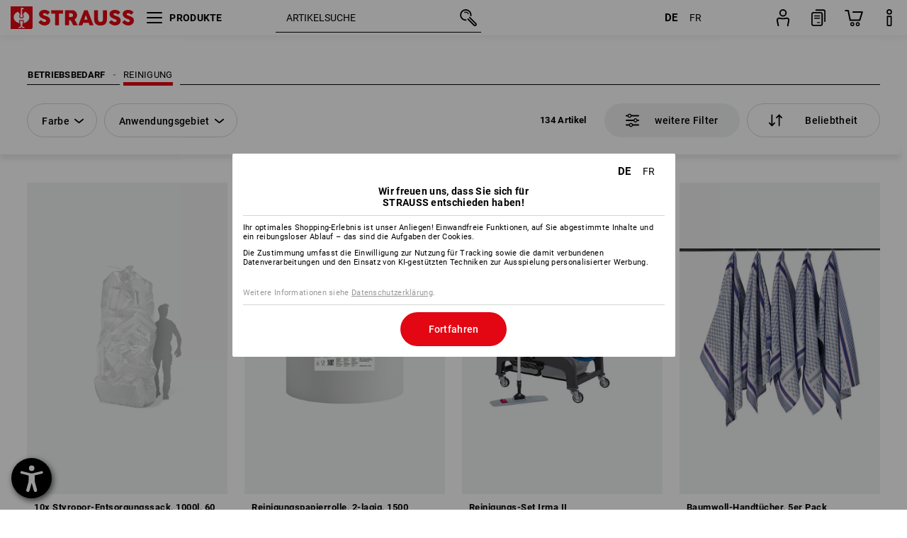

--- FILE ---
content_type: text/html; charset=utf-8
request_url: https://www.strauss.com/ch/de/reinigung/
body_size: 109224
content:




<!DOCTYPE html>



<html lang="de" class="desktop lang-de EnableABTests ProductComparisonFlyout ShowAlternativeArticles EnableNewBasketPage PostalCodeUpdatedOnCitySelection RedesignProductDetailsPage RedesignOrderModal EnableLogoCreator ab-webshop current-pricemode-gross" data-page-view-log-data-id="f3424aaf-92eb-4d67-aeaf-bea5958e63d5">

    <head>
        
        <!-- Time: 2/3/2026 4:38:57 AM / CorrelationId: f3424aaf-92eb-4d67-aeaf-bea5958e63d5 -->
<meta charset="utf-8">
        <meta id="viewport" name="viewport" content="width=1000">
<meta name="SKYPE_TOOLBAR" content="SKYPE_TOOLBAR_PARSER_COMPATIBLE">
<meta name="format-detection" content="telephone=no">
<meta name="hidden-query-params" content="size,category">
    <meta name="current-pricemode" content="Gross">
    <meta name="video-tracking-ajax-target" content="https://www.strauss.com/ch/de/ajax/update/Action/Video">
    <meta name="pagetype" content="Category">
<link rel="preconnect" href="https://cdn.strauss.com">
<link rel="shortcut icon" href="https://cdn.strauss.com/ch/bundles/metainfoservice/1.33.0/assets/favicons/ES/favicon.ico" />
<link rel="apple-touch-icon" sizes="57x57" href="https://cdn.strauss.com/ch/bundles/metainfoservice/1.33.0/assets/favicons/ES/apple-touch-icon-57x57.png" />
<link rel="apple-touch-icon" sizes="60x60" href="https://cdn.strauss.com/ch/bundles/metainfoservice/1.33.0/assets/favicons/ES/apple-touch-icon-60x60.png" />
<link rel="apple-touch-icon" sizes="72x72" href="https://cdn.strauss.com/ch/bundles/metainfoservice/1.33.0/assets/favicons/ES/apple-touch-icon-72x72.png" />
<link rel="apple-touch-icon" sizes="76x76" href="https://cdn.strauss.com/ch/bundles/metainfoservice/1.33.0/assets/favicons/ES/apple-touch-icon-76x76.png" />
<link rel="apple-touch-icon" sizes="114x114" href="https://cdn.strauss.com/ch/bundles/metainfoservice/1.33.0/assets/favicons/ES/apple-touch-icon-114x114.png" />
<link rel="apple-touch-icon" sizes="120x120" href="https://cdn.strauss.com/ch/bundles/metainfoservice/1.33.0/assets/favicons/ES/apple-touch-icon-120x120.png" />
<link rel="apple-touch-icon" sizes="144x144" href="https://cdn.strauss.com/ch/bundles/metainfoservice/1.33.0/assets/favicons/ES/apple-touch-icon-144x144.png" />
<link rel="apple-touch-icon" sizes="152x152" href="https://cdn.strauss.com/ch/bundles/metainfoservice/1.33.0/assets/favicons/ES/apple-touch-icon-152x152.png" />
<link rel="apple-touch-icon" sizes="180x180" href="https://cdn.strauss.com/ch/bundles/metainfoservice/1.33.0/assets/favicons/ES/apple-touch-icon-180x180.png" />
<link rel="icon" type="image/png" sizes="16x16" href="https://cdn.strauss.com/ch/bundles/metainfoservice/1.33.0/assets/favicons/ES/favicon-16x16.png" />
<link rel="icon" type="image/png" sizes="32x32" href="https://cdn.strauss.com/ch/bundles/metainfoservice/1.33.0/assets/favicons/ES/favicon-32x32.png" />
<link rel="icon" type="image/png" sizes="96x96" href="https://cdn.strauss.com/ch/bundles/metainfoservice/1.33.0/assets/favicons/ES/favicon-96x96.png" />
<link rel="icon" type="image/png" sizes="160x160" href="https://cdn.strauss.com/ch/bundles/metainfoservice/1.33.0/assets/favicons/ES/favicon-160x160.png" />
<link rel="icon" type="image/png" sizes="192x192" href="https://cdn.strauss.com/ch/bundles/metainfoservice/1.33.0/assets/favicons/ES/favicon-192x192.png" />
<link rel="icon" type="image/png" sizes="196x196" href="https://cdn.strauss.com/ch/bundles/metainfoservice/1.33.0/assets/favicons/ES/favicon-196x196.png" />
<link rel="icon" href="https://cdn.strauss.com/ch/bundles/metainfoservice/1.33.0/assets/favicons/ES/favicon.ico" />
<meta name="msapplication-TileColor" content="#e30613" />
<meta name="msapplication-TileImage" content="https://cdn.strauss.com/ch/bundles/metainfoservice/1.33.0/assets/favicons/ES/mstile-144x144.png" />
<meta name="msapplication-config" content="https://cdn.strauss.com/ch/bundles/metainfoservice/1.33.0/assets/favicons/ES/browserconfig.xml" />
<meta name="application-name" content="Strauss" />
<meta name="apple-mobile-web-app-title" content="Strauss" />



<style type="text/css">


    html.desktop > body,
    html.handheld > body > .handheld-background.background-image,
    html > body.popup-window {
        background-color: #FFFFFF !important;
    }

    html > body.parallax,
    html.handheld > body {
        background-color: #FFFFFF !important;
    }

</style>
<!--__BASETAG__-->
<meta name="description"  content="
    Entdecken Sie die große Auswahl an Besen, Bürsten, Reinigungsmitteln, Tücher, Schwämmen, Müllsäcken und vieles mehr und bestellen Sie bequem online."  />
<link rel="alternate" hreflang="de-at" href="https://www.strauss.com/at/de/reinigung/"/>
<link rel="alternate" hreflang="de-be" href="https://www.strauss.com/be/de/reinigung/"/>
<link rel="alternate" hreflang="fr-be" href="https://www.strauss.com/be/fr/nettoyage/"/>
<link rel="alternate" hreflang="nl-be" href="https://www.strauss.com/be/nl/reiniging/"/>
<link rel="alternate" hreflang="de-ch" href="https://www.strauss.com/ch/de/reinigung/"/>
<link rel="alternate" hreflang="fr-ch" href="https://www.strauss.com/ch/fr/nettoyage/"/>
<link rel="alternate" hreflang="cs-cz" href="https://www.strauss.com/cz/cs/cisteni/"/>
<link rel="alternate" hreflang="de-de" href="https://www.strauss.com/de/de/reinigung/"/>
<link rel="alternate" hreflang="en-de" href="https://www.strauss.com/de/en/cleaning-equipment/"/>
<link rel="alternate" hreflang="fr-de" href="https://www.strauss.com/de/fr/nettoyage/"/>
<link rel="alternate" hreflang="da-dk" href="https://www.strauss.com/dk/da/rengoring-udstyr/"/>
<link rel="alternate" hreflang="en-dk" href="https://www.strauss.com/dk/en/cleaning-equipment/"/>
<link rel="alternate" hreflang="nl-nl" href="https://www.strauss.com/nl/nl/reiniging/"/>
<link rel="alternate" hreflang="en-se" href="https://www.strauss.com/se/en/cleaning-equipment/"/>
<link rel="alternate" hreflang="sv-se" href="https://www.strauss.com/se/sv/rengoering-utrustning/"/>
<link rel="alternate" hreflang="en-gb" href="https://www.strauss.com/uk/en/cleaning-equipment/"/>
<link rel="alternate" hreflang="en" href="https://www.strauss.com/global/en"/>
<link rel="alternate" hreflang="fr" href="https://www.strauss.com/global/fr"/>
<link rel="alternate" hreflang="x-default" href="https://www.strauss.com/global/en"/>


    <meta name="bandwidth-detection-active" content="false" class="bandwidth-detection"/>
    <meta name="bandwidth-detection-test-data-url" content="https://cdn.strauss.com/ch/Static/GetBandwidthTestData.aspx" class="bandwidth-detection"/>
    <meta name="logging-target" content="https://www.strauss.com/ch/de/ajax/Action/VisitDetails" class="bandwidth-detection"/>    
<link rel="canonical" href="https://www.strauss.com/ch/de/reinigung/"/>
<meta name="action-control-ajax-target" content="https://www.strauss.com/ch/de/ajax/update/Action/Index" /><script id="translated-page-urls" type="text/json">
    {"translations":[{"code":"de","obfuscation":"l10n","url":"obs-link-v1:aHR0cHM6Ly93d3cuc3RyYXVzcy5jb20vY2gvZGUvcmVpbmlndW5nLw=="},{"code":"fr","obfuscation":"l10n","url":"obs-link-v1:aHR0cHM6Ly93d3cuc3RyYXVzcy5jb20vY2gvZnIvbmV0dG95YWdlLw=="}]}
</script>


            <title>Reinigungsprodukte online kaufen bei Strauss</title>

        
<link href="https://cdn.strauss.com/ch/cassette.axd/stylesheet/b91a214bb8a41f29fda36e74b527b3ff7a88fce5/bootstrap" type="text/css" rel="stylesheet"/>
<link href="https://cdn.strauss.com/ch/cassette.axd/stylesheet/c4281a8e4807615ba9a61e43b1fafb97893bc67f/styles" type="text/css" rel="stylesheet"/>
<link href="https://cdn.strauss.com/ch/cassette.axd/stylesheet/232b9e853e8c8f365410e4ff9bde66c515cf133d/cssShopThemeFiles" type="text/css" rel="stylesheet"/>




<script type="text/javascript" src="https://cdn.strauss.com/ch/bundles/applicationShell/1.37.1/shell.js"></script>
    <script>shell.tabNav.enable();</script>
<script type="text/javascript" src="https://cdn.strauss.com/ch/bundles/localization/8.68.1/assets/localization.js"></script>





                
                

        



<script id="sniff" type="application/json">
    {"name":"unknown","version":0,"osVersion":0,"isDesktop":true}
</script>





    
    <link rel="preload" href="https://cdn.strauss.com/ch/bundles/metainfoservice/1.33.0/assets/roboto-regular.woff2" as="font" type="font/woff2" crossorigin />
    <link rel="preload" href="https://cdn.strauss.com/ch/bundles/metainfoservice/1.33.0/assets/roboto-medium.woff2" as="font" type="font/woff2" crossorigin />
    <link rel="preload" href="https://cdn.strauss.com/ch/bundles/metainfoservice/1.33.0/assets/roboto-bold.woff2" as="font" type="font/woff2" crossorigin />
    <link rel="preload" href="https://cdn.strauss.com/ch/bundles/metainfoservice/1.33.0/assets/augusta-regular.woff2" as="font" type="font/woff2" crossorigin />
    <link rel="stylesheet" href="https://cdn.strauss.com/ch/bundles/metainfoservice/1.33.0/assets/augusta.css" />
    <link rel="stylesheet" href="https://cdn.strauss.com/ch/bundles/metainfoservice/1.33.0/assets/augustacondensed.css" />
    <link rel="stylesheet" href="https://cdn.strauss.com/ch/bundles/metainfoservice/1.33.0/assets/roboto.css" />

    <script id="mkt-lf-client-urls" type="text/json">{"countryCodeEndpoint":"/ch/de/api/country-code","translationNotFoundEndpoint":"L2NoL2RlL2FwaS9sYW5ndWFnZXN3aXRjaGVyL2xvZy90cmFuc2xhdGVkdXJsbm90Zm91bmQ=","defaultLanguageEndpoint":"L2NoL2RlL2FwaS9sYW5ndWFnZXN3aXRjaGVyL2xvZy9kZWZhdWx0bGFuZ3VhZ2VyZWRpcmVjdA==","missingLanguageEndpoint":"L2NoL2RlL2FwaS9sYW5ndWFnZXN3aXRjaGVyL2xvZy9sYW5ndWFnZW5vdHNldA==","cultureChangedEndpoint":"L2NoL2RlL2FwaS9sYW5ndWFnZXN3aXRjaGVyL0N1bHR1cmUvQ2hhbmdlZD9tbFN0YXRlPQ=="}</script>
    <script id="mkt-available-languages" type="text/json">{"languages":[{"culture":"de","name":"DEUTSCH"},{"culture":"fr","name":"FRAN\u00C7AIS"}],"autoTranslate":false,"autoTransLanguages":[]}</script>
    <script id="country-languages" type="text/json">null</script>
    <script src="https://cdn.strauss.com/ch/bundles/languagefragments/1.71.0/ClientSideRedirect.js" id="client-side-redirect" data-default-language-prefix="de" data-dlr-active="true" data-mandator-prefix="CH"></script>
    <script src="https://cdn.strauss.com/ch/bundles/languagefragments/1.71.0/LanguageResolver.js"></script>

                    <link rel=" stylesheet" href="https://cdn.strauss.com/ch/bundles/geoipmodalservice/1.19.0/assets/main.css" />
                
            <script src="https://cdn.strauss.com/ch/bundles/manualproductcomparison/1.108.0/js/PriceModeAppShellIntegrationGross.js" defer></script>
    
    <script type="text/javascript">
        var eyeAble_pluginConfig = {"azureDemoMode":false,"blacklistContrast":"#headr-ic-logo-es_red_horizontal,.fas_slides,.debuginfo,.pdp-icon_play_pause_3d","blacklistFontsize":".animationcontent,.fas_t_details,.h1-tag ,.mkt-text-products ,.pdp-basket_counter_input","blacklistFontsizeMobile":".swiper-wrapper","customBackgroundColor":"#000000","customFunctionPosition":{"Bluefilter":"Main","ColorCorrection":"Main","Darkmode":"Main","HideImages":"Main","LargeCursor":"More","StopAnimation":"More","TabNavi":"More"},"customText":{"tipMainTxt":" "},"disableZoom":true,"externalLogoUrl":"https://cdn.strauss.com/ch/eyeable/assets/Icon_barrierefreiheit_v1.svg","fontsizeThreshold":4,"forceWhiteBackground":".mkt-menu-icon > div,.mkt-icon-YouTube","iconSize":57,"license":{"*.strauss.com":"4070675172cfa99depqtofdk;",".*.strauss.com":"ceaee3892a93d214epqtofdk7","strauss.com":"3bd3d973e76b944aepqtofdk="},"mainIconAlt":2,"maxMagnification":4,"maxMobileMagnification":3,"mobileBottomPosition":"16px","mobileIconSize":50,"mobileRightPosition":"16px","mobileSidePosition":"left","newColor":{"--toolbar-z-index":1050},"precisePosition":true,"rightPosition":"16px","sidePosition":"left","topPosition":"calc(100% - 73px)"};
    </script>

    <script type="text/javascript">
        eyeAble_pluginConfig["pluginPath"] = "https://cdn.strauss.com/ch/bundles/eyeableassets/0.12.0/assets";

        const userAgent = navigator.userAgent.toLowerCase();
        if (userAgent.includes("kiowarekioskdevice1080p") || userAgent.includes("signageplayer") || userAgent.includes("multiplayer")) {
            window.localStorage.setItem("eyeAbleHideIcon", true);
        }
    </script>

    <script async src="https://cdn.strauss.com/ch/bundles/eyeableassets/0.12.0/assets/init.js"></script>
    <script async src="https://cdn.strauss.com/ch/bundles/eyeableassets/0.12.0/assets/public/js/eyeAble.js"></script>

    <script type="text/javascript">window.dataLayer = window.dataLayer || [];</script>

    <link rel="stylesheet" href="https://cdn.strauss.com/ch/bundles/headr2/3.35.0/app.css" />
    <link rel="stylesheet" href="https://cdn.strauss.com/ch/bundles/headr2/3.35.0/styles.css" />

    <link rel="stylesheet" href="https://cdn.strauss.com/ch/bundles/megamenu/3.32.0/app.css" />
    <link rel="stylesheet" href="https://cdn.strauss.com/ch/bundles/megamenu/3.32.0/styles.css" />

    <link rel="stylesheet" href="https://cdn.strauss.com/ch/bundles/languagefragments/1.71.0/LanguageSwitcher.css" />

    <link rel="stylesheet" href="https://cdn.strauss.com/ch/bundles/shopSearchWeb/1.58.1/components.css" type="text/css" media="all" />
<script src="https://cdn.strauss.com/ch/bundles/shopSearchWeb/1.58.1/script/closest-polyfill.js"></script>


    



    <link rel="stylesheet" type="text/css" href="https://cdn.strauss.com/ch/bundles/account-menu/1.55.0/account_menu_bundle.css" />

    
  <link rel="stylesheet" href="https://cdn.strauss.com/ch/bundles/basketFlyout/1.55.0/icon/icon-styles.css" />


    
  <link rel="stylesheet" href="https://cdn.strauss.com/ch/bundles/basketFlyout/1.55.0/flyout/app.css" />


        <link rel="stylesheet" href="https://cdn.strauss.com/ch/bundles/manualproductcomparison/1.108.0/styles/pcf_bundle_content.css" />
    
    
    <link rel="stylesheet" href="https://cdn.strauss.com/ch/bundles/quickorder/1.4.3/assets/quickordericon/icon-styles.css" />


    



    <link rel="stylesheet" href="https://cdn.strauss.com/ch/bundles/Showcase/1.50.0/threeSixtyView.css" type="text/css" media="all" />

    <link rel="stylesheet" href="https://cdn.strauss.com/ch/bundles/ordermodal/1.57.0/ordermodal.css" type="text/css" media="all" />

    
    <link rel="stylesheet" href="https://cdn.strauss.com/ch/bundles/ShippingText/1.18.0/assets/app.css" />


    <link rel="stylesheet" href="https://cdn.strauss.com/ch/bundles/basketmodal/1.65.0/basketmodal.css" type="text/css" media="all" />

    <link rel="stylesheet" href="https://cdn.strauss.com/ch/bundles/bookmark/1.48.0/prepareBookmarkInAjaxModals.css" />
    <link rel="stylesheet" href="https://cdn.strauss.com/ch/bundles/bookmark/1.48.0/client_side_add_btn.css" />
  
    <meta id="viewport-responsive" name="viewport" content="width=device-width, initial-scale=1.0, maximum-scale=1.0, user-scalable=no">
    <link rel="stylesheet" href="https://cdn.strauss.com/ch/bundles/articletileservice/1.87.0/category-page.css" type="text/css" media="all" />
    <script>
        if (history.scrollRestoration && window && new URL(window.location.href).searchParams.has("page")) {
            history.scrollRestoration = "manual";
        }
    </script>

            <meta name="navkeypath" content="Betriebsbedarf/Reinigung">
        
<link rel="stylesheet" href="https://cdn.strauss.com/ch/bundles/breadcrumb/1.70.1/components.css" type="text/css" media="all" />

    
        


    
    <link rel="stylesheet" href="https://cdn.strauss.com/ch/bundles/footr/1.30.0/app.css" />

    <link rel="stylesheet" type="text/css" href="https://cdn.strauss.com/ch/bundles/newsletter-promotion/1.57.0/app.css" />

    
    


    
    


    <script type="application/json" id="mkt-cct-cookie-version">
    {
          "cookieVersion": 2
    }
    </script>
    <script src="https://cdn.strauss.com/ch/bundles/cookiebar/1.70.0/consenttypesresolver.js"></script>

        <link rel="stylesheet" href="https://cdn.strauss.com/ch/bundles/cookiebar/1.70.0/styles.css" />
    </head>
    <body data-cap="IsHandheld=false,IsLowendDevice=false" data-navigation-context="Reinigung" class="responsive initheader use-responsive-helper">
        








    <script type="text/javascript">
       (function(window, document, dataLayerName, id) {
           window[dataLayerName]=window[dataLayerName]||[],window[dataLayerName].push({start:(new Date).getTime(),event:"stg.start"});var scripts=document.getElementsByTagName('script')[0],tags=document.createElement('script');
           function stgCreateCookie(a,b,c){var d="";if(c){var e=new Date;e.setTime(e.getTime()+24*c*60*60*1e3),d="; expires="+e.toUTCString()}document.cookie=a+"="+b+d+"; path=/"}
           var isStgDebug=(window.location.href.match("stg_debug")||document.cookie.match("stg_debug"))&&!window.location.href.match("stg_disable_debug");stgCreateCookie("stg_debug",isStgDebug?1:"",isStgDebug?14:-1);
           var qP=[];dataLayerName!=="dataLayer"&&qP.push("data_layer_name="+dataLayerName),isStgDebug&&qP.push("stg_debug");var qPString=qP.length>0?("?"+qP.join("&")):"";
           tags.async=!0,tags.src="https://pt.strauss.com"+"/containers/"+id+".js"+qPString,scripts.parentNode.insertBefore(tags,scripts);
           !function(a,n,i){a[n]=a[n]||{};for(var c=0;c<i.length;c++)!function(i){a[n][i]=a[n][i]||{},a[n][i].api=a[n][i].api||function(){var a=[].slice.call(arguments,0);"string"==typeof a[0]&&window[dataLayerName].push({event:n+"."+i+":"+a[0],parameters:[].slice.call(arguments,1)})}}(i[c])}(window,"ppms",["tm","cm"]);
       })(window, document, 'dataLayer', '98e9accd-7ef3-4851-879a-2f646e441358');
    </script>

<script type="text/javascript">
    document.addEventListener("DOMContentLoaded", ()=> {
        fetch('/ch/de/api/evaluate/cookie', {
            credentials: 'same-origin',
            method: 'get'
        });
    });
</script>






        




        <div class="container">
            <a id="top"></a>
            


<header id="headr" class="mkt-scope-headr  "><div class="mkt-spacer"></div><svg xmlns="http://www.w3.org/2000/svg" xmlns:xlink="http://www.w3.org/1999/xlink" style="height:0;position:absolute;width:0"><defs><symbol id="headr-ic-orderform" viewBox="0 0 21.9 26"><g id="headr-ic-orderform_orderform"><path d="M14.3 25H3.8c-1.7 0-3-1.3-3-3V7.8c0-1.7 1.3-3 3-3h10.5c1.7 0 3 1.3 3 3V22c0 1.7-1.3 3-3 3zM3.8 6.7c-.6 0-1.1.5-1.1 1.2V22c0 .6.5 1.1 1.1 1.1h10.5c.6 0 1.1-.5 1.1-1.1V7.8c0-.6-.5-1.1-1.1-1.2H3.8z"/><path d="M20.2 19.2c-.5 0-.9-.4-.9-.9V4c0-.6-.5-1.1-1.1-1.1H7.6c-.5 0-1-.4-1-1s.4-1 1-1h10.6c1.7 0 3 1.3 3 3v14.3c-.1.6-.5 1-1 1zM12.8 14.4H5.4c-.4 0-.7-.3-.7-.7 0-.4.3-.7.7-.7h7.4c.4 0 .7.3.7.7 0 .3-.3.6-.7.7z"/><path d="M12.8 11.1H5.4c-.4 0-.7-.3-.7-.7 0-.4.3-.8.7-.8h7.4c.4 0 .7.3.7.7 0 .5-.3.8-.7.8zM12.8 20.6H9.4c-.4 0-.7-.4-.6-.8 0-.3.3-.6.6-.6h3.3c.4 0 .7.4.6.8.1.3-.2.6-.5.6z"/></g></symbol></defs><defs><symbol id="headr-ic-logo-es_black_horizontal" viewBox="0 0 200 36"><path d="M44.882 24.879l2.806-2.67c.422-.422.828-.22 1.25.135 1.2 1.03 3.06 2.535 5.037 2.535 2.214 0 2.704-1.048 2.704-2.264 0-1.352-2.18-2.08-3.346-2.485-5.223-1.792-7.96-4.158-7.96-7.944 0-4.006 3.582-6.676 8.788-6.676 2.924 0 6.152 1.319 7.86 3.16.455.525.472.964-.052 1.488l-2.484 2.653c-.457.456-.913.22-1.37-.185-.557-.525-1.419-1.166-2.366-1.504-1.149-.406-4.124-.474-4.124 1.385 0 1.183 1.403 1.724 3.77 2.484 4.597 1.539 7.757 3.077 7.757 7.59 0 4.748-3.955 7.842-9.262 7.842-3.346 0-6.676-1.876-8.822-4.108-.406-.456-.744-.878-.186-1.436M64.56 6.744c0-.49.237-.727.71-.727h17.612c.472 0 .71.237.71.727v4.107c0 .49-.238.726-.71.726h-5.764v17.831c0 .473-.237.71-.727.71H71.71c-.472 0-.71-.236-.71-.71v-17.83H65.27c-.473 0-.71-.237-.71-.727V6.744zM93.092 11.037v5.881h3.6c1.707 0 2.89-1.453 2.89-2.924 0-1.42-1.2-2.957-2.89-2.957h-3.6zm-6.254-4.293c0-.355.22-.727.694-.727h10.766c4.58 0 7.69 4.023 7.69 8.096 0 2.586-1.606 5.155-3.955 6.641l4.648 8.654c.186.321.05.71-.406.71h-5.848c-.456 0-.608-.152-.879-.675l-3.836-7.335h-2.62v7.3c0 .474-.237.71-.71.71h-4.85c-.457 0-.694-.236-.694-.71V6.744zM117.484 21.01h5.171l-2.62-7.37-2.551 7.37zm-.39-14.266c.186-.49.525-.727.998-.727h3.972c.456 0 .793.237.98.727l8.856 22.664c.186.473.034.71-.456.71h-4.835c-.49 0-.81-.236-.962-.71l-1.133-3.177h-8.856l-1.099 3.177c-.151.473-.49.71-.98.71h-4.834c-.49 0-.642-.236-.456-.71l8.806-22.664zM139.356 20.501c0 3.178 1.893 4.412 3.972 4.412 2.163 0 3.988-1.538 3.988-4.412V6.744c0-.389.287-.727.744-.727h4.732c.524 0 .795.338.795.727v13.673c0 7.554-4.8 10.073-10.26 10.073-5.459 0-10.259-2.62-10.259-10.073V6.744c0-.389.255-.727.642-.727h4.953c.592 0 .693.321.693.727v13.757zM157.222 24.879l2.806-2.67c.422-.422.828-.22 1.251.135 1.2 1.03 3.06 2.535 5.036 2.535 2.214 0 2.705-1.048 2.705-2.264 0-1.352-2.18-2.08-3.347-2.485-5.223-1.792-7.96-4.158-7.96-7.944 0-4.006 3.582-6.676 8.789-6.676 2.924 0 6.152 1.319 7.858 3.16.457.525.474.964-.05 1.488l-2.484 2.653c-.457.456-.913.22-1.37-.185-.558-.525-1.42-1.166-2.366-1.504-1.15-.406-4.124-.474-4.124 1.385 0 1.183 1.403 1.724 3.768 2.484 4.599 1.539 7.76 3.077 7.76 7.59 0 4.748-3.956 7.842-9.263 7.842-3.347 0-6.676-1.876-8.823-4.108-.405-.456-.743-.878-.186-1.436M178.3 24.879l2.805-2.67c.422-.422.828-.22 1.25.135 1.2 1.03 3.06 2.535 5.037 2.535 2.214 0 2.705-1.048 2.705-2.264 0-1.352-2.18-2.08-3.347-2.485-5.223-1.792-7.96-4.158-7.96-7.944 0-4.006 3.582-6.676 8.789-6.676 2.923 0 6.151 1.319 7.858 3.16.457.525.474.964-.051 1.488l-2.484 2.653c-.457.456-.913.22-1.37-.185-.557-.525-1.419-1.166-2.365-1.504-1.15-.406-4.124-.474-4.124 1.385 0 1.183 1.403 1.724 3.768 2.484 4.599 1.539 7.759 3.077 7.759 7.59 0 4.748-3.956 7.842-9.262 7.842-3.347 0-6.676-1.876-8.823-4.108-.406-.456-.744-.878-.186-1.436"/><path shape-rendering="crispedges" d="M.903 36H33.71s.903 0 .903-.859V.86s0-.859-.903-.859H.903S0 0 0 .859V35.14S0 36 .903 36z"/><path d="M21.335 3.928l-2.542.736c-.07.019-.246.054-.335.158-.09.106-.13.243-.152.415-.13.981.01 5.313.199 7.372.003.036.049.785.153 1.02.117.214.252.396.404.585.274.364.468.844.468 1.307 0 1.27-.995 2.268-2.229 2.268a2.229 2.229 0 01-2.23-2.23c0-.502.189-.971.47-1.345.152-.189.287-.371.404-.584.13-.298.141-.707.154-1.021.078-2.005.191-4.518.242-5.858.007-1.106-.153-2.324.028-3.414.117-1.116 1.327-1.755 2.306-1.286.89.346 1.678.898 2.51 1.357l.117.066c.391.233.156.405.075.44l-.042.014zM17.303 32.37s-.945 1.217-1.412 1.83a.145.145 0 01-.11.054h-3.537a.15.15 0 01-.144-.146v-.323c0-.05.031-.103.081-.131l3.702-1.878.053-.03a.474.474 0 00.05-.034c.137-.112.256-.273.256-.459a1.47 1.47 0 00-.022-.172s-1.034-5.556-1.465-7.808c-.03-.171.083-.275.224-.25.504.164 1.485.353 2.329.353.797 0 1.811-.189 2.32-.353.141-.025.253.079.224.25-.431 2.252-1.465 7.808-1.465 7.808a1.493 1.493 0 00-.023.172c0 .187.12.346.258.46.013.01.035.024.049.033l.052.03 3.703 1.878c.05.028.08.08.08.13v.324a.15.15 0 01-.143.146h-3.537a.146.146 0 01-.11-.054c-.468-.613-1.413-1.83-1.413-1.83" fill="#fff"/><path d="M17.302 19.16a3.603 3.603 0 01-3.597-3.6c0-.757.264-1.526.744-2.165l.03-.038c.08-.114.17-.235.218-.298.026-.034.075-.103.075-.103l-.05-.148-.007-.022c-.606-1.744-1.784-3.155-3.237-4.33-3.529 1.56-6.582 4.584-6.582 8.758 0 5.123 4.557 8.556 9.133 9.566-.209-1.108-.412-2.176-.616-3.245l-.006-.032a1.597 1.597 0 01.436-1.397 1.563 1.563 0 011.597-.37c.35.117 1.226.278 1.864.278.641 0 1.517-.161 1.866-.277a1.563 1.563 0 011.597.37c.359.357.522.88.436 1.397l-.006.032a992.418 992.418 0 00-.617 3.245c4.577-1.009 9.137-4.443 9.137-9.567 0-4.174-3.053-7.197-6.581-8.759-1.456 1.177-2.634 2.59-3.24 4.336l-.055.17s.04.065.08.118c.057.077.117.16.206.278l.03.038a3.66 3.66 0 01.744 2.166 3.602 3.602 0 01-3.598 3.598z" fill="#fff"/></symbol><symbol viewBox="0 0 100 104.005" id="headr-ic-logo-es_black_vertical"><path d="M2.608 104.005h94.785s2.607 0 2.607-2.48V2.48A2.47 2.47 0 0097.393 0H2.608S0 0 0 2.48v99.045a2.47 2.47 0 002.608 2.48z"/><path d="M61.638 11.348c-.605.175-7.223 2.093-7.343 2.125a1.943 1.943 0 00-.97.459 2.247 2.247 0 00-.439 1.198c-.373 2.834.027 15.349.575 21.296a14.378 14.378 0 00.442 2.95 11.358 11.358 0 001.166 1.687 6.54 6.54 0 011.353 3.778 6.441 6.441 0 11-12.882.107 6.527 6.527 0 011.358-3.885 11.32 11.32 0 001.166-1.686 8.624 8.624 0 00.446-2.95c.226-5.792.552-13.052.7-16.923.019-3.196-.443-6.713.08-9.863a4.698 4.698 0 016.662-3.715 61.47 61.47 0 017.25 3.92l.34.19c1.13.672.452 1.17.217 1.273zM49.99 93.516s-2.73 3.517-4.08 5.289a.42.42 0 01-.319.157H35.372a.431.431 0 01-.413-.422v-.935a.448.448 0 01.232-.377L45.885 91.8s.097-.05.154-.085a1.364 1.364 0 00.143-.1 1.784 1.784 0 00.743-1.325 4.254 4.254 0 00-.066-.497s-2.986-16.052-4.233-22.557c-.083-.496.24-.795.648-.724a24.877 24.877 0 006.728 1.021 25.65 25.65 0 006.704-1.021c.408-.07.73.228.647.724-1.246 6.505-4.232 22.557-4.232 22.557a4.305 4.305 0 00-.066.497 1.8 1.8 0 00.744 1.326 1.48 1.48 0 00.14.097c.04.025.151.085.151.085l10.698 5.429a.448.448 0 01.233.377v.935a.431.431 0 01-.413.422h-10.22a.421.421 0 01-.318-.157c-1.35-1.772-4.08-5.289-4.08-5.289" fill="#fff"/><path d="M49.987 55.351a10.408 10.408 0 01-10.393-10.395 10.519 10.519 0 012.15-6.258l.084-.109c.236-.33.494-.678.633-.86.074-.098.216-.298.216-.298l-.143-.428-.022-.065a28.188 28.188 0 00-9.352-12.51c-10.195 4.51-19.015 13.246-19.015 25.305 0 14.8 13.167 24.719 26.386 27.635-.603-3.2-1.19-6.286-1.781-9.373l-.016-.093a4.613 4.613 0 011.26-4.036 4.582 4.582 0 014.614-1.068 21.587 21.587 0 005.385.801 21.556 21.556 0 005.39-.8 4.469 4.469 0 01.662-.164 4.515 4.515 0 013.95 1.231 4.616 4.616 0 011.261 4.036l-.017.094c-.592 3.087-1.178 6.173-1.78 9.374 13.222-2.913 26.396-12.834 26.396-27.637 0-12.059-8.821-20.794-19.015-25.306a28.175 28.175 0 00-9.358 12.527l-.162.49s.12.19.232.34c.166.224.34.463.596.805l.086.11a10.574 10.574 0 012.139 5.935c.006.09.012.198.012.322A10.407 10.407 0 0149.99 55.35z" fill="#fff"/></symbol><symbol id="headr-ic-logo-es_couture" viewBox="0 0 100 100"><g id="headr-ic-logo-es_couture_logo-es-es_couture" fill="#000"><path d="M50 0C22.4 0 0 22.4 0 50s22.4 50 50 50 50-22.4 50-50S77.6 0 50 0zm0 95.9C24.7 95.9 4.1 75.3 4.1 50S24.7 4.1 50 4.1 95.9 24.7 95.9 50 75.3 95.9 50 95.9z"/><path d="M63.3 27.8s-14-4.5-25.8 7.2c3.5-6.4 10.6-13.2 24.9-12.3.3 0 .5-.2.5-.5s-.2-.5-.5-.5c-13.8-.9-21.2 5.3-25 11.6 7.1-16.2 21.4-21 21.5-21.1.3-.1.5-.4.4-.8-.1-.3-.4-.5-.8-.4-.2.1-23 7.8-26 36.3C29.7 74.1 42 86 52.8 91.4c.1.1.2.1.3.1.2 0 .4-.1.6-.3.2-.3 0-.7-.3-.8-5.9-2.9-12.4-8-16.3-16.5.4-1.2 3.1-6.9 13.2-14.1l-8.4 4.6s5.9-7.7 9.5-10.3c.2-.1-8.3 3.8-8.3 3.8s8.3-14.8 17.6-17.4c0 0-4.8-2.6-14.3-2.4 0-.2.2-6.4 16.9-10.3z"/></g></symbol><symbol id="headr-ic-logo-es_legacy_black_horizontal" viewBox="0 0 91.5 100"><g id="headr-ic-logo-es_legacy_black_horizontal_logo-es-es_black"><path shape-rendering="crispedges" d="M2.4 0S0 0 0 2.4v95.2s0 2.4 2.4 2.4H89s2.4 0 2.4-2.4V2.4S91.4 0 89 0H2.4z" fill="#1e1e1e"/><path d="M61.2 89.7c0 .4.1.9.4 1.3.3.4.5.7.9.9.4.3.8.4 1.3.4.4 0 .9-.1 1.3-.4.4-.3.7-.5.9-.9.3-.4.4-.8.4-1.3 0-.4-.1-.9-.4-1.3-.3-.4-.5-.7-.9-.9-.4-.3-.8-.4-1.3-.4-.4 0-.9.1-1.3.4-.4.3-.7.5-.9.9-.2.4-.4.8-.4 1.3m.5 0c0-.4.1-.7.3-1.1.2-.4.4-.5.7-.7.4-.2.7-.3 1.1-.3s.7.1 1.1.3.5.4.7.7c.2.4.3.7.3 1.1s-.1.7-.3 1.1c-.2.4-.4.5-.7.7-.4.2-.7.3-1.1.3s-.7-.1-1.1-.3-.5-.5-.7-.8c-.2-.2-.3-.6-.3-1m1.1 1.5h.5V90h.4l.7 1.2h.6l-.8-1.2c.3 0 .4-.1.5-.2.2-.1.2-.4.3-.5 0-.3-.1-.5-.3-.6-.2-.2-.4-.2-.8-.2h-1.1v2.7zm.5-1.7v-.9h.7c.2 0 .3 0 .4.1.1.1.2.2.2.4s-.1.4-.2.4c-.1.1-.3.1-.4.1h-.7v-.1zM54.9 52.3s-1.3 4-6.5 7-10 .6-12.1-1.1c-2.8-2.2-3.1-7-3.1-7s.5 1.2 2.3 3.9c1.6 2.7 4.8 4.4 6.2 4.5 1.1.1 1.9-1.5 3.7-2.7 1.9-1.2 2.9-.4 5.3-1.2 2.2-.9 4.2-3.4 4.2-3.4m-7.4-4.1c-2 1.6-4.1 2-6.5.8-2.4-1.2-3.1-4-2.1-6.1 1-2.1 3-4.5 3.6-6.2 1.3-3.2.8-16.3.8-16.3 0-1.3-.1-5.1-.1-5.1V13c-.1-.5-.4-1-.7-1.5-.3-.5-.5-1-.5-1.9 0-1 1.2-1.7 1.2-1.7s1.2-.7 2.3-.8c.6-.1 1.5.2 2.4 1.1s2.9 2.1 3.7 2.5c.7.4 1.1.5 1.7 1 .2.2.9.5.5.8-.4.4-1.9-.3-3.5-.5-1.5-.2-2.6 0-3.4.6-1.5 1.1-1.9 4.2-1.9 4.8 0 .8-.1 2-.1 3v5.2c0 2.8.2 5.6.3 7.5.2 2-.2 4.5-.6 5.8-.4 1.2-.6 1.8-1.7 3.3-.5.7-1.3 1.6-1.2 3 .1 1.8 1.4 2.8 3.2 2.8.5 0 1.3-.2 1.9-.6 2.4-1.6 2.6-4.6 2.7-4.5.1.5-.3 3.6-2 5.3M42.1 71c-.1-1.6 0-2.6-.1-3.8 0-.5-.1-1.9-.2-2.1 0-.4-.2-.8.4-.8.6 0 1 .1 1.6.1.6 0 1.2-.3 1.6-.3.4 0 .4 0 .4 1.1.1 2.1.4 4.6.4 5.5.2 1.6.2 5.3.2 7.8 0 .5-.1 3.1-.2 4.5-.4 2.6-.7 3.1-1 3.7-.2.5-.2.7-.2.7s-1.2-1.6-1.4-2.3c-.4-1.2-.9-2.9-.9-4.8-.1-.2-.5-7.7-.6-9.3zm-.8 16.2c.1-1.7.4-2.8.8-1.6.4 1.2.7 1.2 1 1.8.4.5-.5 1-1 1.4-.4.4-1.3 1.5-2 2.1-1 .7-1.5.8-2 .5-.2-.1-.4-.8-1-.5-.5.2-1 .4-1.2.4-.3-.2.9-.6 1.5-.9.6-.4.9-.5 1.1-.4.2.1 0 1.2 1 .5.8-.6 1.7-1.6 1.8-3.3m5.1-.2c.2-.3.4-1.1.6-1.6.1-.6.9-1.1.8-.5-.1.4-.1.5-.3 1.1-.2.6-.1 1.1.1 1.6.3 1.1 2.1 2.4.2 1.7-.9-.4-1.3-.8-1.7-1.2-.2-.3 0-.8.3-1.1m25.3-53.6c-3.7-.6-8.1 1.5-8.4 1.2-.1-.2 1.5-1.6 3.4-2.1 2-.5 5.1-.6 5.6-.5.4-.1 2.2.3 1.9-.5-.4-.9-3.3-2.9-6.7-3.3-4.1-.5-8.2 2.6-8.4 2.8-1.1.8-1.2.5-1.2.3-.2-.9 1.3-2.4 2.9-3.5 1.5-1.2 2.6-1.4 2.9-1.9.3-.4-.5-.8-1.9-.7-4.5.3-9.7 2.1-11.5 7-.6 1.8-.4 3.8 0 5.1-.8-1.2-1.8-3.4-2.1-4.9-.5-1.9-1.4-8.9-1.5-11.2 0-2.3.1-6.3 1.4-7.4.4-.4 1.2-1 2.9-.6 1.6.4 2.7.9 3.3.5.5-.3 1-.9.4-1.7-.5-.7-1.8-1.2-2.2-1.3s-1.4-.7-1.5-1c-.1-.3-.1-1-.2-1.3-.1-.4-.2-.8-1-.9-.8-.1-1.1-.4-1.4-.4-.4-.2-.9-.6-1.6-.7-.7-.1-2.1 0-2.9.4S41 8.3 40.4 8.9c-.3.2-.4.4-.4.4s.7.5.9 1.1c0 .5-.1.9-.1 1.5.3 1.4 1.1 1.9 1.2 3.7.1 1.9.4 11.4 0 15.2-.3 2.8-1 4.7-1.3 5.5 0 0 .2-3.7-.7-5.6-1.2-2.8-3.7-4.7-6.8-5.4-5.2-1.2-6.3-.4-6.7-.1-.4.4-.5.8.4 1.2s4 1.8 5.3 2.5c1.5.9 2.3 1.7 2.3 2.1 0 .4-.6.3-1.4-.1-.3-.1-5.2-2.9-8.7-2.5-3.5.4-6.2 2.2-6.6 3.1-.4.9 1.3.5 1.9.5 1.2-.2 3.7 0 5.6.5s3.6 1.4 3.2 1.9c-.3.6-4.5-1.1-9.1-.4-2.8.4-5.2 3-5.6 4.5-1 3.2.4 7.8 1.4 8.9.2.2.4.2.6.1.7-.4 2.5-1.9 4.3-3.1 1.4-1 2.7-1.6 3.7-2.1 3.8-1.8 3.6-.5 3.4-.3-.4.4-10.7 6.5-10.3 10.3.4 2.9 2.1 5.8 3.9 7.6 1 1 2.3 2.1 2.9 1.7.4-.4.3-.6.4-1.9.3-1.9.8-3.7 1.3-4.7s.8-.9.9-.6c.1.3-.2 1.4-.1 3 0 1.7.1 4.7.4 6.5.3 1.7.5 2.7.9 3.2.1.2.5.4.9.1.4-.4 1.8-1.8 2.8-3.7 1.1-2 2.2-4.6 2.2-4.6s.2-.2.4.2c.1.3.7 3-.2 6-.9 2.9-2 4.8-2.1 5.3-.1.3-.2.9.4.8.8-.2 4.9-2.8 5.1-3 .3 1.1 1.4 3 2 4.5.4 1.3 1.1 4.6 1.3 7.6.4 4.6 0 6.9-.6 7.6-.6.6-2.2 1.2-2.9 1.5-.8.3-1.5.4-2.4 1-.9.5-1.5 1.2-1.8 1.9-.4.7-.5.7-.3.7s.7-.4 1.6-.4c.9-.1 1.2-.1 1.2-.1l-.8.8c-.3.3-.5.4-.4.6.2.2.8 0 1.1.1.4.1 1.9.4 3.4.1 1.5-.3 2.1-.4 2.7-1.2.5-.9 1.2-2.1 2.1-2.9.9-.8 1.7-1.2 1.7-1.2s.7.7 1.3 1.1c.7.4 2 1 2.6 1.6.6.6 1.3 1.8 1.6 2.1.4.4.7.5 1.6.5.9.1 1.8.2 2.4.4.4.1.5.3.7.3.2.1.3 0 .3-.1.1-.3.2-.7 0-1.1-.3-.5-.7-1-1.1-1.2s-.8-.4-.9-.7c-.3-.2-.5-.9-.5-.9s1.2.6 1.7.9c.3.2.5.4.7.5.1.1.2.1.3 0 .2-.3.5-1 .3-1.5-.4-.8-1.7-1.6-2.7-1.9-.8-.2-1.8-.5-2.3-.9-.5-.4-1.5-1.5-1.8-3.8-.3-1.8-.2-2.5-.2-3.9.1-3 .4-6.6.6-8.3.3-2.4 1.1-4 1-5.8 1.3 2.3 3.1 3.7 4.2 4.3 1.5.8 4.1.9 4.7.3.4-.4-1.7-1.6-1.8-5-.1-3.5.8-7.3 1-7.7.1-.4.4-.3.4-.1.1.9.6 5.5 1.2 7.8.3 1.1.5 2.6 1.2 2.5 1.8-.1 5-3.7 4.9-5.4-.1-1.9-1.5-6.6-2.7-8.6-.6-1.1-2.9-3.9-3-4.4.7-.6 3.9 2 5.4 4.5 1.1 1.9 1.7 3.7 1.9 4.7.4 1.9.2 2.5.4 2.8.3.2.5.4 2.2-1.5 1.7-1.9 3.5-4.6 4.2-8.6.7-3.8-7.8-9.1-8.2-9.5-.2-.2-1-.7-.8-.8.2-.1.6-.7 4.5 1.5 1.4.8 4.9 3.5 5.4 3.7.3.2.4 0 .5-.1 1.1-1.1 2.2-5.7 1.2-8.7-.7-1.9-3.3-4.2-5.6-4.4zM44.6 9.6c-.4-.4-.9-.8-.9-.8s.9-.8 2-.3c.7.4 1.2 1 1.2 1s-.4.2-.9.3c-.5.1-1 .1-1.4-.2m.8 2.3c.3-.4.6-.7.8-.8.2-.1 1.4-.4 1.8-.6.4-.3.1-.7-.1-1-.4-.6-1.5-1.2-2.2-1.5-.7-.4-1.7 0-2.2.3-.5.3-.4.8-.1 1.2.2.4-.7.1-.7.1s-.1 0-.1.1c0 .4.4 1.1.8 1.6.6.7.4 3.2.7 3.5.1.1.3 0 .4-.3 0-.4.5-2.1.9-2.6" fill="#fff"/></g></symbol><symbol id="headr-ic-logo-es_legacy_black_vertical" viewBox="0 0 91.5 100"><g id="headr-ic-logo-es_legacy_black_vertical_logo-es-es_black"><path shape-rendering="crispedges" d="M2.4 0S0 0 0 2.4v95.2s0 2.4 2.4 2.4H89s2.4 0 2.4-2.4V2.4S91.4 0 89 0H2.4z" fill="#1e1e1e"/><path d="M61.2 89.7c0 .4.1.9.4 1.3.3.4.5.7.9.9.4.3.8.4 1.3.4.4 0 .9-.1 1.3-.4.4-.3.7-.5.9-.9.3-.4.4-.8.4-1.3 0-.4-.1-.9-.4-1.3-.3-.4-.5-.7-.9-.9-.4-.3-.8-.4-1.3-.4-.4 0-.9.1-1.3.4-.4.3-.7.5-.9.9-.2.4-.4.8-.4 1.3m.5 0c0-.4.1-.7.3-1.1.2-.4.4-.5.7-.7.4-.2.7-.3 1.1-.3s.7.1 1.1.3.5.4.7.7c.2.4.3.7.3 1.1s-.1.7-.3 1.1c-.2.4-.4.5-.7.7-.4.2-.7.3-1.1.3s-.7-.1-1.1-.3-.5-.5-.7-.8c-.2-.2-.3-.6-.3-1m1.1 1.5h.5V90h.4l.7 1.2h.6l-.8-1.2c.3 0 .4-.1.5-.2.2-.1.2-.4.3-.5 0-.3-.1-.5-.3-.6-.2-.2-.4-.2-.8-.2h-1.1v2.7zm.5-1.7v-.9h.7c.2 0 .3 0 .4.1.1.1.2.2.2.4s-.1.4-.2.4c-.1.1-.3.1-.4.1h-.7v-.1zM54.9 52.3s-1.3 4-6.5 7-10 .6-12.1-1.1c-2.8-2.2-3.1-7-3.1-7s.5 1.2 2.3 3.9c1.6 2.7 4.8 4.4 6.2 4.5 1.1.1 1.9-1.5 3.7-2.7 1.9-1.2 2.9-.4 5.3-1.2 2.2-.9 4.2-3.4 4.2-3.4m-7.4-4.1c-2 1.6-4.1 2-6.5.8-2.4-1.2-3.1-4-2.1-6.1 1-2.1 3-4.5 3.6-6.2 1.3-3.2.8-16.3.8-16.3 0-1.3-.1-5.1-.1-5.1V13c-.1-.5-.4-1-.7-1.5-.3-.5-.5-1-.5-1.9 0-1 1.2-1.7 1.2-1.7s1.2-.7 2.3-.8c.6-.1 1.5.2 2.4 1.1s2.9 2.1 3.7 2.5c.7.4 1.1.5 1.7 1 .2.2.9.5.5.8-.4.4-1.9-.3-3.5-.5-1.5-.2-2.6 0-3.4.6-1.5 1.1-1.9 4.2-1.9 4.8 0 .8-.1 2-.1 3v5.2c0 2.8.2 5.6.3 7.5.2 2-.2 4.5-.6 5.8-.4 1.2-.6 1.8-1.7 3.3-.5.7-1.3 1.6-1.2 3 .1 1.8 1.4 2.8 3.2 2.8.5 0 1.3-.2 1.9-.6 2.4-1.6 2.6-4.6 2.7-4.5.1.5-.3 3.6-2 5.3M42.1 71c-.1-1.6 0-2.6-.1-3.8 0-.5-.1-1.9-.2-2.1 0-.4-.2-.8.4-.8.6 0 1 .1 1.6.1.6 0 1.2-.3 1.6-.3.4 0 .4 0 .4 1.1.1 2.1.4 4.6.4 5.5.2 1.6.2 5.3.2 7.8 0 .5-.1 3.1-.2 4.5-.4 2.6-.7 3.1-1 3.7-.2.5-.2.7-.2.7s-1.2-1.6-1.4-2.3c-.4-1.2-.9-2.9-.9-4.8-.1-.2-.5-7.7-.6-9.3zm-.8 16.2c.1-1.7.4-2.8.8-1.6.4 1.2.7 1.2 1 1.8.4.5-.5 1-1 1.4-.4.4-1.3 1.5-2 2.1-1 .7-1.5.8-2 .5-.2-.1-.4-.8-1-.5-.5.2-1 .4-1.2.4-.3-.2.9-.6 1.5-.9.6-.4.9-.5 1.1-.4.2.1 0 1.2 1 .5.8-.6 1.7-1.6 1.8-3.3m5.1-.2c.2-.3.4-1.1.6-1.6.1-.6.9-1.1.8-.5-.1.4-.1.5-.3 1.1-.2.6-.1 1.1.1 1.6.3 1.1 2.1 2.4.2 1.7-.9-.4-1.3-.8-1.7-1.2-.2-.3 0-.8.3-1.1m25.3-53.6c-3.7-.6-8.1 1.5-8.4 1.2-.1-.2 1.5-1.6 3.4-2.1 2-.5 5.1-.6 5.6-.5.4-.1 2.2.3 1.9-.5-.4-.9-3.3-2.9-6.7-3.3-4.1-.5-8.2 2.6-8.4 2.8-1.1.8-1.2.5-1.2.3-.2-.9 1.3-2.4 2.9-3.5 1.5-1.2 2.6-1.4 2.9-1.9.3-.4-.5-.8-1.9-.7-4.5.3-9.7 2.1-11.5 7-.6 1.8-.4 3.8 0 5.1-.8-1.2-1.8-3.4-2.1-4.9-.5-1.9-1.4-8.9-1.5-11.2 0-2.3.1-6.3 1.4-7.4.4-.4 1.2-1 2.9-.6 1.6.4 2.7.9 3.3.5.5-.3 1-.9.4-1.7-.5-.7-1.8-1.2-2.2-1.3s-1.4-.7-1.5-1c-.1-.3-.1-1-.2-1.3-.1-.4-.2-.8-1-.9-.8-.1-1.1-.4-1.4-.4-.4-.2-.9-.6-1.6-.7-.7-.1-2.1 0-2.9.4S41 8.3 40.4 8.9c-.3.2-.4.4-.4.4s.7.5.9 1.1c0 .5-.1.9-.1 1.5.3 1.4 1.1 1.9 1.2 3.7.1 1.9.4 11.4 0 15.2-.3 2.8-1 4.7-1.3 5.5 0 0 .2-3.7-.7-5.6-1.2-2.8-3.7-4.7-6.8-5.4-5.2-1.2-6.3-.4-6.7-.1-.4.4-.5.8.4 1.2s4 1.8 5.3 2.5c1.5.9 2.3 1.7 2.3 2.1 0 .4-.6.3-1.4-.1-.3-.1-5.2-2.9-8.7-2.5-3.5.4-6.2 2.2-6.6 3.1-.4.9 1.3.5 1.9.5 1.2-.2 3.7 0 5.6.5s3.6 1.4 3.2 1.9c-.3.6-4.5-1.1-9.1-.4-2.8.4-5.2 3-5.6 4.5-1 3.2.4 7.8 1.4 8.9.2.2.4.2.6.1.7-.4 2.5-1.9 4.3-3.1 1.4-1 2.7-1.6 3.7-2.1 3.8-1.8 3.6-.5 3.4-.3-.4.4-10.7 6.5-10.3 10.3.4 2.9 2.1 5.8 3.9 7.6 1 1 2.3 2.1 2.9 1.7.4-.4.3-.6.4-1.9.3-1.9.8-3.7 1.3-4.7s.8-.9.9-.6c.1.3-.2 1.4-.1 3 0 1.7.1 4.7.4 6.5.3 1.7.5 2.7.9 3.2.1.2.5.4.9.1.4-.4 1.8-1.8 2.8-3.7 1.1-2 2.2-4.6 2.2-4.6s.2-.2.4.2c.1.3.7 3-.2 6-.9 2.9-2 4.8-2.1 5.3-.1.3-.2.9.4.8.8-.2 4.9-2.8 5.1-3 .3 1.1 1.4 3 2 4.5.4 1.3 1.1 4.6 1.3 7.6.4 4.6 0 6.9-.6 7.6-.6.6-2.2 1.2-2.9 1.5-.8.3-1.5.4-2.4 1-.9.5-1.5 1.2-1.8 1.9-.4.7-.5.7-.3.7s.7-.4 1.6-.4c.9-.1 1.2-.1 1.2-.1l-.8.8c-.3.3-.5.4-.4.6.2.2.8 0 1.1.1.4.1 1.9.4 3.4.1 1.5-.3 2.1-.4 2.7-1.2.5-.9 1.2-2.1 2.1-2.9.9-.8 1.7-1.2 1.7-1.2s.7.7 1.3 1.1c.7.4 2 1 2.6 1.6.6.6 1.3 1.8 1.6 2.1.4.4.7.5 1.6.5.9.1 1.8.2 2.4.4.4.1.5.3.7.3.2.1.3 0 .3-.1.1-.3.2-.7 0-1.1-.3-.5-.7-1-1.1-1.2s-.8-.4-.9-.7c-.3-.2-.5-.9-.5-.9s1.2.6 1.7.9c.3.2.5.4.7.5.1.1.2.1.3 0 .2-.3.5-1 .3-1.5-.4-.8-1.7-1.6-2.7-1.9-.8-.2-1.8-.5-2.3-.9-.5-.4-1.5-1.5-1.8-3.8-.3-1.8-.2-2.5-.2-3.9.1-3 .4-6.6.6-8.3.3-2.4 1.1-4 1-5.8 1.3 2.3 3.1 3.7 4.2 4.3 1.5.8 4.1.9 4.7.3.4-.4-1.7-1.6-1.8-5-.1-3.5.8-7.3 1-7.7.1-.4.4-.3.4-.1.1.9.6 5.5 1.2 7.8.3 1.1.5 2.6 1.2 2.5 1.8-.1 5-3.7 4.9-5.4-.1-1.9-1.5-6.6-2.7-8.6-.6-1.1-2.9-3.9-3-4.4.7-.6 3.9 2 5.4 4.5 1.1 1.9 1.7 3.7 1.9 4.7.4 1.9.2 2.5.4 2.8.3.2.5.4 2.2-1.5 1.7-1.9 3.5-4.6 4.2-8.6.7-3.8-7.8-9.1-8.2-9.5-.2-.2-1-.7-.8-.8.2-.1.6-.7 4.5 1.5 1.4.8 4.9 3.5 5.4 3.7.3.2.4 0 .5-.1 1.1-1.1 2.2-5.7 1.2-8.7-.7-1.9-3.3-4.2-5.6-4.4zM44.6 9.6c-.4-.4-.9-.8-.9-.8s.9-.8 2-.3c.7.4 1.2 1 1.2 1s-.4.2-.9.3c-.5.1-1 .1-1.4-.2m.8 2.3c.3-.4.6-.7.8-.8.2-.1 1.4-.4 1.8-.6.4-.3.1-.7-.1-1-.4-.6-1.5-1.2-2.2-1.5-.7-.4-1.7 0-2.2.3-.5.3-.4.8-.1 1.2.2.4-.7.1-.7.1s-.1 0-.1.1c0 .4.4 1.1.8 1.6.6.7.4 3.2.7 3.5.1.1.3 0 .4-.3 0-.4.5-2.1.9-2.6" fill="#fff"/></g></symbol><symbol id="headr-ic-logo-es_legacy_couture" viewBox="0 0 100 100"><g id="headr-ic-logo-es_legacy_couture_logo-es-es_couture" fill="#000"><circle cx="50.2" cy="49.8" r="48.6"/><path d="M50 0C22.4 0 0 22.4 0 50s22.4 50 50 50 50-22.4 50-50S77.6 0 50 0zm0 95.9C24.7 95.9 4.1 75.3 4.1 50 4.1 24.7 24.7 4.1 50 4.1c25.3 0 45.9 20.6 45.9 45.9 0 25.3-20.6 45.9-45.9 45.9z" fill="#fff"/><path d="M63.3 27.8s-14-4.5-25.8 7.2c3.5-6.4 10.6-13.2 24.9-12.3.3 0 .5-.2.5-.5s-.2-.5-.5-.5c-13.8-.9-21.2 5.3-25 11.6 7.1-16.2 21.4-21 21.5-21.1.3-.1.5-.4.4-.8-.1-.3-.4-.5-.8-.4-.2.1-23 7.8-26 36.3C29.7 74.1 42 86 52.8 91.4c.1.1.2.1.3.1.2 0 .4-.1.6-.3.2-.3 0-.7-.3-.8-5.9-2.9-12.4-8-16.3-16.5.4-1.2 3.1-6.9 13.2-14.1l-8.4 4.6s5.9-7.7 9.5-10.3c.2-.1-8.3 3.8-8.3 3.8s8.3-14.8 17.6-17.4c0 0-4.8-2.6-14.3-2.4 0-.2.2-6.4 16.9-10.3z" fill="#fff"/></g></symbol><symbol id="headr-ic-logo-es_legacy_red_horizontal" viewBox="0 0 91.5 100"><g id="headr-ic-logo-es_legacy_red_horizontal_logo-es"><path shape-rendering="crispedges" d="M2.4 0S0 0 0 2.4v95.2s0 2.4 2.4 2.4H89s2.4 0 2.4-2.4V2.4S91.4 0 89 0H2.4z" fill="#d20a0f"/><path d="M61.2 89.7c0 .4.1.9.4 1.3.3.4.5.7.9.9.4.3.8.4 1.3.4.4 0 .9-.1 1.3-.4.4-.3.7-.5.9-.9.3-.4.4-.8.4-1.3 0-.4-.1-.9-.4-1.3-.3-.4-.5-.7-.9-.9-.4-.3-.8-.4-1.3-.4-.4 0-.9.1-1.3.4-.4.3-.7.5-.9.9-.2.4-.4.8-.4 1.3m.5 0c0-.4.1-.7.3-1.1.2-.4.4-.5.7-.7.4-.2.7-.3 1.1-.3s.7.1 1.1.3.5.4.7.7c.2.4.3.7.3 1.1s-.1.7-.3 1.1c-.2.4-.4.5-.7.7-.4.2-.7.3-1.1.3s-.7-.1-1.1-.3-.5-.5-.7-.8c-.2-.2-.3-.6-.3-1m1.1 1.5h.5V90h.4l.7 1.2h.6l-.8-1.2c.3 0 .4-.1.5-.2.2-.1.2-.4.3-.5 0-.3-.1-.5-.3-.6-.2-.2-.4-.2-.8-.2h-1.1v2.7zm.5-1.7v-.9h.7c.2 0 .3 0 .4.1.1.1.2.2.2.4s-.1.4-.2.4c-.1.1-.3.1-.4.1h-.7v-.1zM54.9 52.3s-1.3 4-6.5 7-10 .6-12.1-1.1c-2.8-2.2-3.1-7-3.1-7s.5 1.2 2.3 3.9c1.6 2.7 4.8 4.4 6.2 4.5 1.1.1 1.9-1.5 3.7-2.7 1.9-1.2 2.9-.4 5.3-1.2 2.2-.9 4.2-3.4 4.2-3.4m-7.4-4.1c-2 1.6-4.1 2-6.5.8-2.4-1.2-3.1-4-2.1-6.1 1-2.1 3-4.5 3.6-6.2 1.3-3.2.8-16.3.8-16.3 0-1.3-.1-5.1-.1-5.1V13c-.1-.5-.4-1-.7-1.5-.3-.5-.5-1-.5-1.9 0-1 1.2-1.7 1.2-1.7s1.2-.7 2.3-.8c.6-.1 1.5.2 2.4 1.1s2.9 2.1 3.7 2.5c.7.4 1.1.5 1.7 1 .2.2.9.5.5.8-.4.4-1.9-.3-3.5-.5-1.5-.2-2.6 0-3.4.6-1.5 1.1-1.9 4.2-1.9 4.8 0 .8-.1 2-.1 3v5.2c0 2.8.2 5.6.3 7.5.2 2-.2 4.5-.6 5.8-.4 1.2-.6 1.8-1.7 3.3-.5.7-1.3 1.6-1.2 3 .1 1.8 1.4 2.8 3.2 2.8.5 0 1.3-.2 1.9-.6 2.4-1.6 2.6-4.6 2.7-4.5.1.5-.3 3.6-2 5.3M42.1 71c-.1-1.6 0-2.6-.1-3.8 0-.5-.1-1.9-.2-2.1 0-.4-.2-.8.4-.8.6 0 1 .1 1.6.1.6 0 1.2-.3 1.6-.3.4 0 .4 0 .4 1.1.1 2.1.4 4.6.4 5.5.2 1.6.2 5.3.2 7.8 0 .5-.1 3.1-.2 4.5-.4 2.6-.7 3.1-1 3.7-.2.5-.2.7-.2.7s-1.2-1.6-1.4-2.3c-.4-1.2-.9-2.9-.9-4.8-.1-.2-.5-7.7-.6-9.3zm-.8 16.2c.1-1.7.4-2.8.8-1.6.4 1.2.7 1.2 1 1.8.4.5-.5 1-1 1.4-.4.4-1.3 1.5-2 2.1-1 .7-1.5.8-2 .5-.2-.1-.4-.8-1-.5-.5.2-1 .4-1.2.4-.3-.2.9-.6 1.5-.9.6-.4.9-.5 1.1-.4.2.1 0 1.2 1 .5.8-.6 1.7-1.6 1.8-3.3m5.1-.2c.2-.3.4-1.1.6-1.6.1-.6.9-1.1.8-.5-.1.4-.1.5-.3 1.1-.2.6-.1 1.1.1 1.6.3 1.1 2.1 2.4.2 1.7-.9-.4-1.3-.8-1.7-1.2-.2-.3 0-.8.3-1.1m25.3-53.6c-3.7-.6-8.1 1.5-8.4 1.2-.1-.2 1.5-1.6 3.4-2.1 2-.5 5.1-.6 5.6-.5.4-.1 2.2.3 1.9-.5-.4-.9-3.3-2.9-6.7-3.3-4.1-.5-8.2 2.6-8.4 2.8-1.1.8-1.2.5-1.2.3-.2-.9 1.3-2.4 2.9-3.5 1.5-1.2 2.6-1.4 2.9-1.9.3-.4-.5-.8-1.9-.7-4.5.3-9.7 2.1-11.5 7-.6 1.8-.4 3.8 0 5.1-.8-1.2-1.8-3.4-2.1-4.9-.5-1.9-1.4-8.9-1.5-11.2 0-2.3.1-6.3 1.4-7.4.4-.4 1.2-1 2.9-.6 1.6.4 2.7.9 3.3.5.5-.3 1-.9.4-1.7-.5-.7-1.8-1.2-2.2-1.3s-1.4-.7-1.5-1c-.1-.3-.1-1-.2-1.3-.1-.4-.2-.8-1-.9-.8-.1-1.1-.4-1.4-.4-.4-.2-.9-.6-1.6-.7-.7-.1-2.1 0-2.9.4S41 8.3 40.4 8.9c-.3.2-.4.4-.4.4s.7.5.9 1.1c0 .5-.1.9-.1 1.5.3 1.4 1.1 1.9 1.2 3.7.1 1.9.4 11.4 0 15.2-.3 2.8-1 4.7-1.3 5.5 0 0 .2-3.7-.7-5.6-1.2-2.8-3.7-4.7-6.8-5.4-5.2-1.2-6.3-.4-6.7-.1-.4.4-.5.8.4 1.2s4 1.8 5.3 2.5c1.5.9 2.3 1.7 2.3 2.1 0 .4-.6.3-1.4-.1-.3-.1-5.2-2.9-8.7-2.5-3.5.4-6.2 2.2-6.6 3.1-.4.9 1.3.5 1.9.5 1.2-.2 3.7 0 5.6.5s3.6 1.4 3.2 1.9c-.3.6-4.5-1.1-9.1-.4-2.8.4-5.2 3-5.6 4.5-1 3.2.4 7.8 1.4 8.9.2.2.4.2.6.1.7-.4 2.5-1.9 4.3-3.1 1.4-1 2.7-1.6 3.7-2.1 3.8-1.8 3.6-.5 3.4-.3-.4.4-10.7 6.5-10.3 10.3.4 2.9 2.1 5.8 3.9 7.6 1 1 2.3 2.1 2.9 1.7.4-.4.3-.6.4-1.9.3-1.9.8-3.7 1.3-4.7s.8-.9.9-.6c.1.3-.2 1.4-.1 3 0 1.7.1 4.7.4 6.5.3 1.7.5 2.7.9 3.2.1.2.5.4.9.1.4-.4 1.8-1.8 2.8-3.7 1.1-2 2.2-4.6 2.2-4.6s.2-.2.4.2c.1.3.7 3-.2 6-.9 2.9-2 4.8-2.1 5.3-.1.3-.2.9.4.8.8-.2 4.9-2.8 5.1-3 .3 1.1 1.4 3 2 4.5.4 1.3 1.1 4.6 1.3 7.6.4 4.6 0 6.9-.6 7.6-.6.6-2.2 1.2-2.9 1.5-.8.3-1.5.4-2.4 1-.9.5-1.5 1.2-1.8 1.9-.4.7-.5.7-.3.7s.7-.4 1.6-.4c.9-.1 1.2-.1 1.2-.1l-.8.8c-.3.3-.5.4-.4.6.2.2.8 0 1.1.1.4.1 1.9.4 3.4.1 1.5-.3 2.1-.4 2.7-1.2.5-.9 1.2-2.1 2.1-2.9.9-.8 1.7-1.2 1.7-1.2s.7.7 1.3 1.1c.7.4 2 1 2.6 1.6.6.6 1.3 1.8 1.6 2.1.4.4.7.5 1.6.5.9.1 1.8.2 2.4.4.4.1.5.3.7.3.2.1.3 0 .3-.1.1-.3.2-.7 0-1.1-.3-.5-.7-1-1.1-1.2s-.8-.4-.9-.7c-.3-.2-.5-.9-.5-.9s1.2.6 1.7.9c.3.2.5.4.7.5.1.1.2.1.3 0 .2-.3.5-1 .3-1.5-.4-.8-1.7-1.6-2.7-1.9-.8-.2-1.8-.5-2.3-.9-.5-.4-1.5-1.5-1.8-3.8-.3-1.8-.2-2.5-.2-3.9.1-3 .4-6.6.6-8.3.3-2.4 1.1-4 1-5.8 1.3 2.3 3.1 3.7 4.2 4.3 1.5.8 4.1.9 4.7.3.4-.4-1.7-1.6-1.8-5-.1-3.5.8-7.3 1-7.7.1-.4.4-.3.4-.1.1.9.6 5.5 1.2 7.8.3 1.1.5 2.6 1.2 2.5 1.8-.1 5-3.7 4.9-5.4-.1-1.9-1.5-6.6-2.7-8.6-.6-1.1-2.9-3.9-3-4.4.7-.6 3.9 2 5.4 4.5 1.1 1.9 1.7 3.7 1.9 4.7.4 1.9.2 2.5.4 2.8.3.2.5.4 2.2-1.5 1.7-1.9 3.5-4.6 4.2-8.6.7-3.8-7.8-9.1-8.2-9.5-.2-.2-1-.7-.8-.8.2-.1.6-.7 4.5 1.5 1.4.8 4.9 3.5 5.4 3.7.3.2.4 0 .5-.1 1.1-1.1 2.2-5.7 1.2-8.7-.7-1.9-3.3-4.2-5.6-4.4zM44.6 9.6c-.4-.4-.9-.8-.9-.8s.9-.8 2-.3c.7.4 1.2 1 1.2 1s-.4.2-.9.3c-.5.1-1 .1-1.4-.2m.8 2.3c.3-.4.6-.7.8-.8.2-.1 1.4-.4 1.8-.6.4-.3.1-.7-.1-1-.4-.6-1.5-1.2-2.2-1.5-.7-.4-1.7 0-2.2.3-.5.3-.4.8-.1 1.2.2.4-.7.1-.7.1s-.1 0-.1.1c0 .4.4 1.1.8 1.6.6.7.4 3.2.7 3.5.1.1.3 0 .4-.3 0-.4.5-2.1.9-2.6" fill="#fff"/></g></symbol><symbol id="headr-ic-logo-es_legacy_red_vertical" viewBox="0 0 91.5 100"><g id="headr-ic-logo-es_legacy_red_vertical_logo-es"><path shape-rendering="crispedges" d="M2.4 0S0 0 0 2.4v95.2s0 2.4 2.4 2.4H89s2.4 0 2.4-2.4V2.4S91.4 0 89 0H2.4z" fill="#d20a0f"/><path d="M61.2 89.7c0 .4.1.9.4 1.3.3.4.5.7.9.9.4.3.8.4 1.3.4.4 0 .9-.1 1.3-.4.4-.3.7-.5.9-.9.3-.4.4-.8.4-1.3 0-.4-.1-.9-.4-1.3-.3-.4-.5-.7-.9-.9-.4-.3-.8-.4-1.3-.4-.4 0-.9.1-1.3.4-.4.3-.7.5-.9.9-.2.4-.4.8-.4 1.3m.5 0c0-.4.1-.7.3-1.1.2-.4.4-.5.7-.7.4-.2.7-.3 1.1-.3s.7.1 1.1.3.5.4.7.7c.2.4.3.7.3 1.1s-.1.7-.3 1.1c-.2.4-.4.5-.7.7-.4.2-.7.3-1.1.3s-.7-.1-1.1-.3-.5-.5-.7-.8c-.2-.2-.3-.6-.3-1m1.1 1.5h.5V90h.4l.7 1.2h.6l-.8-1.2c.3 0 .4-.1.5-.2.2-.1.2-.4.3-.5 0-.3-.1-.5-.3-.6-.2-.2-.4-.2-.8-.2h-1.1v2.7zm.5-1.7v-.9h.7c.2 0 .3 0 .4.1.1.1.2.2.2.4s-.1.4-.2.4c-.1.1-.3.1-.4.1h-.7v-.1zM54.9 52.3s-1.3 4-6.5 7-10 .6-12.1-1.1c-2.8-2.2-3.1-7-3.1-7s.5 1.2 2.3 3.9c1.6 2.7 4.8 4.4 6.2 4.5 1.1.1 1.9-1.5 3.7-2.7 1.9-1.2 2.9-.4 5.3-1.2 2.2-.9 4.2-3.4 4.2-3.4m-7.4-4.1c-2 1.6-4.1 2-6.5.8-2.4-1.2-3.1-4-2.1-6.1 1-2.1 3-4.5 3.6-6.2 1.3-3.2.8-16.3.8-16.3 0-1.3-.1-5.1-.1-5.1V13c-.1-.5-.4-1-.7-1.5-.3-.5-.5-1-.5-1.9 0-1 1.2-1.7 1.2-1.7s1.2-.7 2.3-.8c.6-.1 1.5.2 2.4 1.1s2.9 2.1 3.7 2.5c.7.4 1.1.5 1.7 1 .2.2.9.5.5.8-.4.4-1.9-.3-3.5-.5-1.5-.2-2.6 0-3.4.6-1.5 1.1-1.9 4.2-1.9 4.8 0 .8-.1 2-.1 3v5.2c0 2.8.2 5.6.3 7.5.2 2-.2 4.5-.6 5.8-.4 1.2-.6 1.8-1.7 3.3-.5.7-1.3 1.6-1.2 3 .1 1.8 1.4 2.8 3.2 2.8.5 0 1.3-.2 1.9-.6 2.4-1.6 2.6-4.6 2.7-4.5.1.5-.3 3.6-2 5.3M42.1 71c-.1-1.6 0-2.6-.1-3.8 0-.5-.1-1.9-.2-2.1 0-.4-.2-.8.4-.8.6 0 1 .1 1.6.1.6 0 1.2-.3 1.6-.3.4 0 .4 0 .4 1.1.1 2.1.4 4.6.4 5.5.2 1.6.2 5.3.2 7.8 0 .5-.1 3.1-.2 4.5-.4 2.6-.7 3.1-1 3.7-.2.5-.2.7-.2.7s-1.2-1.6-1.4-2.3c-.4-1.2-.9-2.9-.9-4.8-.1-.2-.5-7.7-.6-9.3zm-.8 16.2c.1-1.7.4-2.8.8-1.6.4 1.2.7 1.2 1 1.8.4.5-.5 1-1 1.4-.4.4-1.3 1.5-2 2.1-1 .7-1.5.8-2 .5-.2-.1-.4-.8-1-.5-.5.2-1 .4-1.2.4-.3-.2.9-.6 1.5-.9.6-.4.9-.5 1.1-.4.2.1 0 1.2 1 .5.8-.6 1.7-1.6 1.8-3.3m5.1-.2c.2-.3.4-1.1.6-1.6.1-.6.9-1.1.8-.5-.1.4-.1.5-.3 1.1-.2.6-.1 1.1.1 1.6.3 1.1 2.1 2.4.2 1.7-.9-.4-1.3-.8-1.7-1.2-.2-.3 0-.8.3-1.1m25.3-53.6c-3.7-.6-8.1 1.5-8.4 1.2-.1-.2 1.5-1.6 3.4-2.1 2-.5 5.1-.6 5.6-.5.4-.1 2.2.3 1.9-.5-.4-.9-3.3-2.9-6.7-3.3-4.1-.5-8.2 2.6-8.4 2.8-1.1.8-1.2.5-1.2.3-.2-.9 1.3-2.4 2.9-3.5 1.5-1.2 2.6-1.4 2.9-1.9.3-.4-.5-.8-1.9-.7-4.5.3-9.7 2.1-11.5 7-.6 1.8-.4 3.8 0 5.1-.8-1.2-1.8-3.4-2.1-4.9-.5-1.9-1.4-8.9-1.5-11.2 0-2.3.1-6.3 1.4-7.4.4-.4 1.2-1 2.9-.6 1.6.4 2.7.9 3.3.5.5-.3 1-.9.4-1.7-.5-.7-1.8-1.2-2.2-1.3s-1.4-.7-1.5-1c-.1-.3-.1-1-.2-1.3-.1-.4-.2-.8-1-.9-.8-.1-1.1-.4-1.4-.4-.4-.2-.9-.6-1.6-.7-.7-.1-2.1 0-2.9.4S41 8.3 40.4 8.9c-.3.2-.4.4-.4.4s.7.5.9 1.1c0 .5-.1.9-.1 1.5.3 1.4 1.1 1.9 1.2 3.7.1 1.9.4 11.4 0 15.2-.3 2.8-1 4.7-1.3 5.5 0 0 .2-3.7-.7-5.6-1.2-2.8-3.7-4.7-6.8-5.4-5.2-1.2-6.3-.4-6.7-.1-.4.4-.5.8.4 1.2s4 1.8 5.3 2.5c1.5.9 2.3 1.7 2.3 2.1 0 .4-.6.3-1.4-.1-.3-.1-5.2-2.9-8.7-2.5-3.5.4-6.2 2.2-6.6 3.1-.4.9 1.3.5 1.9.5 1.2-.2 3.7 0 5.6.5s3.6 1.4 3.2 1.9c-.3.6-4.5-1.1-9.1-.4-2.8.4-5.2 3-5.6 4.5-1 3.2.4 7.8 1.4 8.9.2.2.4.2.6.1.7-.4 2.5-1.9 4.3-3.1 1.4-1 2.7-1.6 3.7-2.1 3.8-1.8 3.6-.5 3.4-.3-.4.4-10.7 6.5-10.3 10.3.4 2.9 2.1 5.8 3.9 7.6 1 1 2.3 2.1 2.9 1.7.4-.4.3-.6.4-1.9.3-1.9.8-3.7 1.3-4.7s.8-.9.9-.6c.1.3-.2 1.4-.1 3 0 1.7.1 4.7.4 6.5.3 1.7.5 2.7.9 3.2.1.2.5.4.9.1.4-.4 1.8-1.8 2.8-3.7 1.1-2 2.2-4.6 2.2-4.6s.2-.2.4.2c.1.3.7 3-.2 6-.9 2.9-2 4.8-2.1 5.3-.1.3-.2.9.4.8.8-.2 4.9-2.8 5.1-3 .3 1.1 1.4 3 2 4.5.4 1.3 1.1 4.6 1.3 7.6.4 4.6 0 6.9-.6 7.6-.6.6-2.2 1.2-2.9 1.5-.8.3-1.5.4-2.4 1-.9.5-1.5 1.2-1.8 1.9-.4.7-.5.7-.3.7s.7-.4 1.6-.4c.9-.1 1.2-.1 1.2-.1l-.8.8c-.3.3-.5.4-.4.6.2.2.8 0 1.1.1.4.1 1.9.4 3.4.1 1.5-.3 2.1-.4 2.7-1.2.5-.9 1.2-2.1 2.1-2.9.9-.8 1.7-1.2 1.7-1.2s.7.7 1.3 1.1c.7.4 2 1 2.6 1.6.6.6 1.3 1.8 1.6 2.1.4.4.7.5 1.6.5.9.1 1.8.2 2.4.4.4.1.5.3.7.3.2.1.3 0 .3-.1.1-.3.2-.7 0-1.1-.3-.5-.7-1-1.1-1.2s-.8-.4-.9-.7c-.3-.2-.5-.9-.5-.9s1.2.6 1.7.9c.3.2.5.4.7.5.1.1.2.1.3 0 .2-.3.5-1 .3-1.5-.4-.8-1.7-1.6-2.7-1.9-.8-.2-1.8-.5-2.3-.9-.5-.4-1.5-1.5-1.8-3.8-.3-1.8-.2-2.5-.2-3.9.1-3 .4-6.6.6-8.3.3-2.4 1.1-4 1-5.8 1.3 2.3 3.1 3.7 4.2 4.3 1.5.8 4.1.9 4.7.3.4-.4-1.7-1.6-1.8-5-.1-3.5.8-7.3 1-7.7.1-.4.4-.3.4-.1.1.9.6 5.5 1.2 7.8.3 1.1.5 2.6 1.2 2.5 1.8-.1 5-3.7 4.9-5.4-.1-1.9-1.5-6.6-2.7-8.6-.6-1.1-2.9-3.9-3-4.4.7-.6 3.9 2 5.4 4.5 1.1 1.9 1.7 3.7 1.9 4.7.4 1.9.2 2.5.4 2.8.3.2.5.4 2.2-1.5 1.7-1.9 3.5-4.6 4.2-8.6.7-3.8-7.8-9.1-8.2-9.5-.2-.2-1-.7-.8-.8.2-.1.6-.7 4.5 1.5 1.4.8 4.9 3.5 5.4 3.7.3.2.4 0 .5-.1 1.1-1.1 2.2-5.7 1.2-8.7-.7-1.9-3.3-4.2-5.6-4.4zM44.6 9.6c-.4-.4-.9-.8-.9-.8s.9-.8 2-.3c.7.4 1.2 1 1.2 1s-.4.2-.9.3c-.5.1-1 .1-1.4-.2m.8 2.3c.3-.4.6-.7.8-.8.2-.1 1.4-.4 1.8-.6.4-.3.1-.7-.1-1-.4-.6-1.5-1.2-2.2-1.5-.7-.4-1.7 0-2.2.3-.5.3-.4.8-.1 1.2.2.4-.7.1-.7.1s-.1 0-.1.1c0 .4.4 1.1.8 1.6.6.7.4 3.2.7 3.5.1.1.3 0 .4-.3 0-.4.5-2.1.9-2.6" fill="#fff"/></g></symbol><symbol id="headr-ic-logo-es_red_horizontal" viewBox="0 0 200 36"><path d="M44.882 24.879l2.806-2.67c.422-.422.828-.22 1.25.135 1.2 1.03 3.06 2.535 5.037 2.535 2.214 0 2.704-1.048 2.704-2.264 0-1.352-2.18-2.08-3.346-2.485-5.223-1.792-7.96-4.158-7.96-7.944 0-4.006 3.582-6.676 8.788-6.676 2.924 0 6.152 1.319 7.86 3.16.455.525.472.964-.052 1.488l-2.484 2.653c-.457.456-.913.22-1.37-.185-.557-.525-1.419-1.166-2.366-1.504-1.149-.406-4.124-.474-4.124 1.385 0 1.183 1.403 1.724 3.77 2.484 4.597 1.539 7.757 3.077 7.757 7.59 0 4.748-3.955 7.842-9.262 7.842-3.346 0-6.676-1.876-8.822-4.108-.406-.456-.744-.878-.186-1.436M64.56 6.744c0-.49.237-.727.71-.727h17.612c.472 0 .71.237.71.727v4.107c0 .49-.238.726-.71.726h-5.764v17.831c0 .473-.237.71-.727.71H71.71c-.472 0-.71-.236-.71-.71v-17.83H65.27c-.473 0-.71-.237-.71-.727V6.744zM93.092 11.037v5.881h3.6c1.707 0 2.89-1.453 2.89-2.924 0-1.42-1.2-2.957-2.89-2.957h-3.6zm-6.254-4.293c0-.355.22-.727.694-.727h10.766c4.58 0 7.69 4.023 7.69 8.096 0 2.586-1.606 5.155-3.955 6.641l4.648 8.654c.186.321.05.71-.406.71h-5.848c-.456 0-.608-.152-.879-.675l-3.836-7.335h-2.62v7.3c0 .474-.237.71-.71.71h-4.85c-.457 0-.694-.236-.694-.71V6.744zM117.484 21.01h5.171l-2.62-7.37-2.551 7.37zm-.39-14.266c.186-.49.525-.727.998-.727h3.972c.456 0 .793.237.98.727l8.856 22.664c.186.473.034.71-.456.71h-4.835c-.49 0-.81-.236-.962-.71l-1.133-3.177h-8.856l-1.099 3.177c-.151.473-.49.71-.98.71h-4.834c-.49 0-.642-.236-.456-.71l8.806-22.664zM139.356 20.501c0 3.178 1.893 4.412 3.972 4.412 2.163 0 3.988-1.538 3.988-4.412V6.744c0-.389.287-.727.744-.727h4.732c.524 0 .795.338.795.727v13.673c0 7.554-4.8 10.073-10.26 10.073-5.459 0-10.259-2.62-10.259-10.073V6.744c0-.389.255-.727.642-.727h4.953c.592 0 .693.321.693.727v13.757zM157.222 24.879l2.806-2.67c.422-.422.828-.22 1.251.135 1.2 1.03 3.06 2.535 5.036 2.535 2.214 0 2.705-1.048 2.705-2.264 0-1.352-2.18-2.08-3.347-2.485-5.223-1.792-7.96-4.158-7.96-7.944 0-4.006 3.582-6.676 8.789-6.676 2.924 0 6.152 1.319 7.858 3.16.457.525.474.964-.05 1.488l-2.484 2.653c-.457.456-.913.22-1.37-.185-.558-.525-1.42-1.166-2.366-1.504-1.15-.406-4.124-.474-4.124 1.385 0 1.183 1.403 1.724 3.768 2.484 4.599 1.539 7.76 3.077 7.76 7.59 0 4.748-3.956 7.842-9.263 7.842-3.347 0-6.676-1.876-8.823-4.108-.405-.456-.743-.878-.186-1.436M178.3 24.879l2.805-2.67c.422-.422.828-.22 1.25.135 1.2 1.03 3.06 2.535 5.037 2.535 2.214 0 2.705-1.048 2.705-2.264 0-1.352-2.18-2.08-3.347-2.485-5.223-1.792-7.96-4.158-7.96-7.944 0-4.006 3.582-6.676 8.789-6.676 2.923 0 6.151 1.319 7.858 3.16.457.525.474.964-.051 1.488l-2.484 2.653c-.457.456-.913.22-1.37-.185-.557-.525-1.419-1.166-2.365-1.504-1.15-.406-4.124-.474-4.124 1.385 0 1.183 1.403 1.724 3.768 2.484 4.599 1.539 7.759 3.077 7.759 7.59 0 4.748-3.956 7.842-9.262 7.842-3.347 0-6.676-1.876-8.823-4.108-.406-.456-.744-.878-.186-1.436" fill="#e30613"/><path shape-rendering="crispedges" d="M.903 36H33.71s.903 0 .903-.859V.86s0-.859-.903-.859H.903S0 0 0 .859V35.14S0 36 .903 36z" fill="#e30613"/><path d="M21.335 3.928l-2.542.736c-.07.019-.246.054-.335.158-.09.106-.13.243-.152.415-.13.981.01 5.313.199 7.372.003.036.049.785.153 1.02.117.214.252.396.404.585.274.364.468.844.468 1.307 0 1.27-.995 2.268-2.229 2.268a2.229 2.229 0 01-2.23-2.23c0-.502.189-.971.47-1.345.152-.189.287-.371.404-.584.13-.298.141-.707.154-1.021.078-2.005.191-4.518.242-5.858.007-1.106-.153-2.324.028-3.414.117-1.116 1.327-1.755 2.306-1.286.89.346 1.678.898 2.51 1.357l.117.066c.391.233.156.405.075.44l-.042.014zM17.303 32.37s-.945 1.217-1.412 1.83a.145.145 0 01-.11.054h-3.537a.15.15 0 01-.144-.146v-.323c0-.05.031-.103.081-.131l3.702-1.878.053-.03a.474.474 0 00.05-.034c.137-.112.256-.273.256-.459a1.47 1.47 0 00-.022-.172s-1.034-5.556-1.465-7.808c-.03-.171.083-.275.224-.25.504.164 1.485.353 2.329.353.797 0 1.811-.189 2.32-.353.141-.025.253.079.224.25-.431 2.252-1.465 7.808-1.465 7.808a1.493 1.493 0 00-.023.172c0 .187.12.346.258.46.013.01.035.024.049.033l.052.03 3.703 1.878c.05.028.08.08.08.13v.324a.15.15 0 01-.143.146h-3.537a.146.146 0 01-.11-.054c-.468-.613-1.413-1.83-1.413-1.83" fill="#fff"/><path d="M17.302 19.16a3.603 3.603 0 01-3.597-3.6c0-.757.264-1.526.744-2.165l.03-.038c.08-.114.17-.235.218-.298.026-.034.075-.103.075-.103l-.05-.148-.007-.022c-.606-1.744-1.784-3.155-3.237-4.33-3.529 1.56-6.582 4.584-6.582 8.758 0 5.123 4.557 8.556 9.133 9.566-.209-1.108-.412-2.176-.616-3.245l-.006-.032a1.597 1.597 0 01.436-1.397 1.563 1.563 0 011.597-.37c.35.117 1.226.278 1.864.278.641 0 1.517-.161 1.866-.277a1.563 1.563 0 011.597.37c.359.357.522.88.436 1.397l-.006.032a992.418 992.418 0 00-.617 3.245c4.577-1.009 9.137-4.443 9.137-9.567 0-4.174-3.053-7.197-6.581-8.759-1.456 1.177-2.634 2.59-3.24 4.336l-.055.17s.04.065.08.118c.057.077.117.16.206.278l.03.038a3.66 3.66 0 01.744 2.166 3.602 3.602 0 01-3.598 3.598z" fill="#fff"/></symbol><symbol viewBox="0 0 100 104.005" id="headr-ic-logo-es_red_vertical"><path d="M2.608 104.005h94.785s2.607 0 2.607-2.48V2.48A2.47 2.47 0 0097.393 0H2.608S0 0 0 2.48v99.045a2.47 2.47 0 002.608 2.48z" fill="#e30613"/><path d="M61.638 11.348c-.605.175-7.223 2.093-7.343 2.125a1.943 1.943 0 00-.97.459 2.247 2.247 0 00-.439 1.198c-.373 2.834.027 15.349.575 21.296a14.378 14.378 0 00.442 2.95 11.358 11.358 0 001.166 1.687 6.54 6.54 0 011.353 3.778 6.441 6.441 0 11-12.882.107 6.527 6.527 0 011.358-3.885 11.32 11.32 0 001.166-1.686 8.624 8.624 0 00.446-2.95c.226-5.792.552-13.052.7-16.923.019-3.196-.443-6.713.08-9.863a4.698 4.698 0 016.662-3.715 61.47 61.47 0 017.25 3.92l.34.19c1.13.672.452 1.17.217 1.273zM49.99 93.516s-2.73 3.517-4.08 5.289a.42.42 0 01-.319.157H35.372a.431.431 0 01-.413-.422v-.935a.448.448 0 01.232-.377L45.885 91.8s.097-.05.154-.085a1.364 1.364 0 00.143-.1 1.784 1.784 0 00.743-1.325 4.254 4.254 0 00-.066-.497s-2.986-16.052-4.233-22.557c-.083-.496.24-.795.648-.724a24.877 24.877 0 006.728 1.021 25.65 25.65 0 006.704-1.021c.408-.07.73.228.647.724-1.246 6.505-4.232 22.557-4.232 22.557a4.305 4.305 0 00-.066.497 1.8 1.8 0 00.744 1.326 1.48 1.48 0 00.14.097c.04.025.151.085.151.085l10.698 5.429a.448.448 0 01.233.377v.935a.431.431 0 01-.413.422h-10.22a.421.421 0 01-.318-.157c-1.35-1.772-4.08-5.289-4.08-5.289" fill="#fff"/><path d="M49.987 55.351a10.408 10.408 0 01-10.393-10.395 10.519 10.519 0 012.15-6.258l.084-.109c.236-.33.494-.678.633-.86.074-.098.216-.298.216-.298l-.143-.428-.022-.065a28.188 28.188 0 00-9.352-12.51c-10.195 4.51-19.015 13.246-19.015 25.305 0 14.8 13.167 24.719 26.386 27.635-.603-3.2-1.19-6.286-1.781-9.373l-.016-.093a4.613 4.613 0 011.26-4.036 4.582 4.582 0 014.614-1.068 21.587 21.587 0 005.385.801 21.556 21.556 0 005.39-.8 4.469 4.469 0 01.662-.164 4.515 4.515 0 013.95 1.231 4.616 4.616 0 011.261 4.036l-.017.094c-.592 3.087-1.178 6.173-1.78 9.374 13.222-2.913 26.396-12.834 26.396-27.637 0-12.059-8.821-20.794-19.015-25.306a28.175 28.175 0 00-9.358 12.527l-.162.49s.12.19.232.34c.166.224.34.463.596.805l.086.11a10.574 10.574 0 012.139 5.935c.006.09.012.198.012.322A10.407 10.407 0 0149.99 55.35z" fill="#fff"/></symbol><symbol viewBox="0 0 97 16" id="headr-ic-logotext-es_black_vertical"><path d="M.611 12.352l1.775-1.69c.267-.267.524-.138.791.086.76.652 1.935 1.604 3.187 1.604 1.4 0 1.71-.663 1.71-1.433 0-.855-1.38-1.315-2.117-1.572C2.653 8.214.921 6.717.921 4.322c0-2.534 2.267-4.224 5.56-4.224 1.85 0 3.892.835 4.972 2 .289.332.3.61-.032.94L9.85 4.719c-.289.288-.577.139-.866-.118-.353-.332-.898-.738-1.497-.951-.727-.257-2.609-.3-2.609.876 0 .749.888 1.09 2.385 1.572 2.908.973 4.907 1.946 4.907 4.8 0 3.005-2.502 4.962-5.859 4.962-2.117 0-4.224-1.187-5.581-2.598-.257-.289-.47-.556-.118-.909zM13.06.88c0-.311.15-.46.45-.46H24.65c.3 0 .45.149.45.46v2.597c0 .31-.15.46-.45.46h-3.646v11.28c0 .3-.15.45-.46.45h-2.962c-.299 0-.449-.15-.449-.45V3.937H13.51c-.299 0-.449-.15-.449-.46V.88zM27.154.88c0-.225.14-.46.439-.46h6.81c2.899 0 4.866 2.544 4.866 5.121 0 1.636-1.016 3.261-2.502 4.202l2.94 5.474c.118.203.032.45-.256.45h-3.7c-.289 0-.385-.097-.556-.428l-2.427-4.64h-1.657v4.618c0 .3-.15.45-.45.45h-3.068c-.289 0-.439-.15-.439-.45V.88zm3.957 2.715v3.72h2.277c1.08 0 1.829-.919 1.829-1.85 0-.897-.76-1.87-1.829-1.87h-2.277zM46.295.88c.118-.311.332-.46.631-.46h2.513c.289 0 .502.149.62.46l5.603 14.337c.117.3.021.45-.289.45h-3.058c-.31 0-.513-.15-.61-.45l-.716-2.01h-5.603l-.694 2.01c-.097.3-.31.45-.62.45h-3.059c-.31 0-.406-.15-.288-.45L46.295.88zm.247 9.024h3.271l-1.657-4.662-1.614 4.662zM60.379 9.582c0 2.011 1.197 2.791 2.513 2.791 1.368 0 2.523-.973 2.523-2.79V.878c0-.246.181-.46.47-.46h2.994c.332 0 .502.214.502.46v8.65c0 4.78-3.036 6.373-6.49 6.373-3.453 0-6.49-1.657-6.49-6.373V.879c0-.246.16-.46.406-.46h3.133c.375 0 .439.203.439.46v8.703zM71.682 12.352l1.775-1.69c.267-.267.524-.138.791.086.759.652 1.935 1.604 3.186 1.604 1.4 0 1.711-.663 1.711-1.433 0-.855-1.38-1.315-2.117-1.572-3.304-1.133-5.036-2.63-5.036-5.025 0-2.534 2.266-4.224 5.56-4.224 1.85 0 3.892.835 4.972 2 .289.332.3.61-.032.94l-1.572 1.68c-.289.288-.577.139-.866-.118-.353-.332-.898-.738-1.497-.951-.727-.257-2.609-.3-2.609.876 0 .749.887 1.09 2.384 1.572 2.91.973 4.909 1.946 4.909 4.8 0 3.005-2.503 4.962-5.86 4.962-2.117 0-4.224-1.187-5.582-2.598-.257-.289-.47-.556-.117-.909zM85.016 12.352l1.775-1.69c.267-.267.524-.138.791.086.759.652 1.936 1.604 3.186 1.604 1.401 0 1.711-.663 1.711-1.433 0-.855-1.379-1.315-2.117-1.572-3.304-1.133-5.036-2.63-5.036-5.025 0-2.534 2.267-4.224 5.56-4.224 1.85 0 3.892.835 4.972 2 .289.332.3.61-.033.94l-1.57 1.68c-.29.288-.578.139-.867-.118-.353-.332-.898-.738-1.497-.951-.727-.257-2.609-.3-2.609.876 0 .749.887 1.09 2.384 1.572 2.909.973 4.908 1.946 4.908 4.8 0 3.005-2.502 4.962-5.86 4.962-2.116 0-4.223-1.187-5.58-2.598-.257-.289-.471-.556-.118-.909z"/></symbol><symbol id="headr-ic-logotext-es_couture" viewBox="0 0 249.33 45.67"><g id="headr-ic-logotext-es_couture_Gruppe_845" transform="translate(-835.929)"><g id="headr-ic-logotext-es_couture_Gruppe_843" transform="translate(834.986 66.667)"><g id="headr-ic-logotext-es_couture_Gruppe_842"><path id="headr-ic-logotext-es_couture_Pfad_743" d="M148.47-61.38l-2.9-.01v-.14l2.9.01v.14z"/><path id="headr-ic-logotext-es_couture_Pfad_744" d="M148.17-61.52h-.43v.13c.1 0 .21.02.27.03.19-.01.37.05.52.16.11.12.15.24.21.24v-.35-.2s-.48-.02-.57-.01z"/><path id="headr-ic-logotext-es_couture_Pfad_745" d="M148.17-61.38c-.05-.01-.25 0-.43 0v-.12c.09-.01.18-.02.27-.04.28-.01.42-.04.52-.15s.15-.21.21-.21v.53s-.48 0-.57-.01z"/><path id="headr-ic-logotext-es_couture_Pfad_746" d="M149.14-59.17a.75.75 0 01-.55.62c-.35.08-.71.11-1.07.1-1.06 0-1.62-.08-1.65-.71-.02-.14 0-.63 0-1.02v-3.67c0-.13.07-.15.12-.15h1.83c.57.06.72.16.83.33.06.1.09.21.09.32v.03c0-.01.01-.02.01-.03.01-.05.04-.22.04-.35.01-.07.01-.13.01-.16.01-.1.04-.2.07-.3.02-.01.02-.03.02-.06-.01.01-.02.01-.03.02-.02.01-.04.02-.07.03-.1.01-.29.01-.5.03-.21.02-2.37.01-2.76.01h-.05l-.45-.02h-.39c.3.09.41.21.43.52.05.57.07 1.14.04 1.71v1.43c.02.57 0 1.15-.06 1.72a.53.53 0 01-.3.5h.29c.23-.01.42-.01.45-.01.18 0 .46.01.85.01h.26c.39 0 1.24.02 1.91.02.43 0 .46-.02.52-.15.06-.24.11-.49.14-.74v-.01c-.02-.05-.03-.04-.03-.02z"/><path id="headr-ic-logotext-es_couture_Pfad_747" d="M87.88-58.22c-.05 0-.11-.08-.26-.36l-2.17-4.48s-.06-.11-.13 0c-.05.13-.21.41-.21.41-.56 1.1-1.02 1.99-1.36 2.62-.17.34-.84 1.81-1.03 1.81-.07 0-.13-.11-.32-.58l-2.3-5.52c-.17-.42-.33-.57-.65-.66h1.63c-.13.03-.21.14-.21.27.01.18.07.35.15.51.01.09.05.17.06.24.11.32 1.72 4.36 1.81 4.61s.16.09.16.09 2.45-4.89 2.57-4.9c.04 0 2.27 4.57 2.27 4.57s.2.53.3.33c.05-.15.66-1.58.9-2.12.4-.95.91-2.14 1.15-2.81.08-.16.12-.34.13-.52a.252.252 0 00-.22-.27h1.24c-.33.1-.52.44-.73.88-.24.52-.64 1.43-1.05 2.3-.4.88-1.1 2.51-1.31 2.96-.28.52-.34.62-.42.62z"/><path id="headr-ic-logotext-es_couture_Pfad_748" d="M170.56-58.4c-.57-.42-1.73-1.53-2.48-2.22l-.39-.38.08-.05c.76-.23 1.27-.94 1.25-1.73-.03-.44-.28-.85-.66-1.08a4.48 4.48 0 00-1.98-.34c-.21 0-.9 0-1.2.02-.18 0-.33.01-.38.01h-.15c-.15 0-.4-.02-.66-.02.24.05.41.27.4.52.04.57.05 1.14.03 1.71v1.42c.02.57 0 1.15-.05 1.72-.04.16-.09.41-.31.5h1.52a.47.47 0 01-.37-.5c-.07-.34-.07-5.04-.07-5.04 0-.09.07-.17.16-.18.35-.04.69-.06 1.04-.06 1.22 0 1.98.66 1.98 1.69.03.53-.25 1.02-.71 1.27-.23.11-.48.17-.73.17v.09h.06c.08-.01.16.02.21.08.09.08.24.24.42.4.22.22 1 1.01 1.27 1.26l.15.12c.37.42.82.77 1.32 1.02.36.14.75.19 1.14.17h.36c-.48-.08-.9-.28-1.25-.57z"/><path id="headr-ic-logotext-es_couture_Pfad_749" d="M167.39-60.84l-2.47-.01v-.14l2.47.01v.14z"/><path id="headr-ic-logotext-es_couture_Pfad_750" d="M114.66-58.4c-.57-.42-1.74-1.53-2.5-2.22l-.39-.38.08-.05c.76-.23 1.27-.94 1.25-1.73-.03-.44-.27-.85-.65-1.08-.63-.26-1.31-.38-1.99-.34-.21 0-.9 0-1.2.02-.18 0-.33.01-.38.01h-.14c-.16 0-.41-.02-.67-.02 0 .24.38.23.4.52.02.25.02.49.02 1.71v1.43c.01.57 0 1.15-.05 1.72-.04.16-.08.41-.32.5h1.53a.505.505 0 01-.39-.5c-.06-.34-.06-5.04-.06-5.04 0-.09.07-.17.16-.18.34-.04.69-.07 1.03-.06 1.22 0 1.98.66 1.98 1.69.03.53-.25 1.02-.71 1.28-.23.11-.48.17-.73.17v.09h.05c.08-.01.16.02.21.08.09.08.24.24.42.4.22.22 1.03 1.01 1.29 1.26l.14.12c.37.42.81.77 1.31 1.02.37.14.76.19 1.15.17h.37c-.43-.1-.85-.3-1.21-.59z"/><path id="headr-ic-logotext-es_couture_Pfad_751" d="M99.01-58.22c-2.89 0-4.19-1.56-4.19-3.05 0-1.17 1.16-3.03 4.26-3.03 2.54 0 4.24 1.16 4.24 2.9 0 1.86-1.8 3.18-4.31 3.18zM99-64.19c-2.03 0-3.3 1.03-3.3 2.72 0 1.83 1.48 3.12 3.61 3.12.51 0 3.11-.14 3.11-2.81 0-2.09-1.77-3.03-3.42-3.03z"/><path id="headr-ic-logotext-es_couture_Pfad_752" d="M126.98-57.82c-.32 0-.53 0-.76-.02-.44-.04-.86-.19-1.22-.43l-.08-.05c-.49-.29-3.49-2.6-4.01-3.07l-.03-.01.01-.01c.09-.06.57-.43 1.09-.83.59-.42 1.28-.93 1.49-1.11l.04-.03c.38-.29.58-.45.58-.61a.284.284 0 00-.12-.21c.1 0 .2 0 .3.01.15.01.31.01.46.01h.21c.14 0 .3-.02.48-.02-.08.02-.15.05-.23.09-.37.11-.71.3-1.01.54-.06.05-.13.1-.21.14-.22.17-2.17 1.53-2.42 1.76l-.07.05.07.06c.31.26 3.27 2.47 3.71 2.73l.03.03c.49.4 1.04.7 1.64.9.08.03.17.06.25.08h-.2z"/><path id="headr-ic-logotext-es_couture_Pfad_753" d="M120.57-58.32h-.61l-.2-.01c-.04 0-.13 0-.25.01h-.47c.22-.08.27-.34.3-.5.05-.57.07-1.15.06-1.72v-1.43c0-1.23 0-2.74-.01-3-.04-.31-.13-.5-.42-.5h1.52c-.22.06-.36.27-.33.5-.04.26-.04 1.78-.04 3v1.43c-.02.57 0 1.15.07 1.72-.01.24.15.45.38.5z"/><path id="headr-ic-logotext-es_couture_Pfad_754" d="M136.87-58.22c-.05 0-.1-.08-.26-.36l-2.18-4.48s-.05-.11-.13 0c-.06.14-.13.28-.21.41-.55 1.1-1.75 3.4-2.09 4.07-.18.33-.22.37-.3.37-.06 0-.12-.11-.32-.58l-1.96-4.72c-.18-.42-.23-.68-.65-.68.22 0 .44.01.6.02h.45c.14 0 .34-.02.58-.02h-.02c-.11.05-.18.16-.18.28.01.19.06.37.15.54.01.07.04.14.06.21.1.34 1.38 3.58 1.45 3.82s.16.09.16.09 2.44-4.89 2.57-4.9c.05 0 2.25 4.57 2.25 4.57s.21.53.3.33c.06-.15.32-.77.55-1.31.41-.97.93-2.16 1.18-2.81.07-.17.11-.36.12-.54a.3.3 0 00-.22-.27c.22 0 .43.02.55.02h.37c.1 0 .21-.02.33-.02-.27 0-.52.45-.74.91-.23.51-.64 1.41-1.05 2.3-.39.87-.75 1.7-.96 2.15-.26.5-.33.6-.4.6z"/><path id="headr-ic-logotext-es_couture_Pfad_755" d="M159.93-58.32h-1.39-.15a.257.257 0 00.04-.29l-1.04-1.96a.234.234 0 00-.16-.1h-2.38c-.07.01-.13.05-.17.11l-.68 1.4c-.09.18-.14.38-.16.58.02.12.1.22.21.26h-1.34c.37-.11.66-.4.78-.77l2.5-4.93c.07-.15.13-.27.17-.27s.07.03.17.24c.05.09.24.43.48.89.61 1.16 1.62 3.05 2.09 3.9.39.73.74.87 1 .93l.03.01zM156-63.25c-.09 0-.14.09-.16.14l-.97 2.15c-.02.05-.01.09 0 .1.02.04.06.07.11.08h2.1c.05.01.09-.02.11-.07.04-.03.01-.11 0-.11l-1.03-2.15c-.04-.06-.09-.14-.16-.14z"/><path id="headr-ic-logotext-es_couture_Rechteck_289" d="M119.84-61.53h1.58v.14h-1.58z"/><path id="headr-ic-logotext-es_couture_Pfad_756" d="M111.47-60.84H109v-.14l2.47.01v.13z"/></g><path d="M249.53-30.95l-.04-.11c-.25-.55-.83-.89-1.39-.85-.26 0-.52.06-.74.17-4.96 2.22-11.51 4.77-18.21 4.77h-.02c-1.23 0-2.47-.1-3.71-.3a9.701 9.701 0 01-5.31-2.32c.6-.58 1.17-1.2 1.69-1.85 1.07-1.33 2.82-4.83 2.03-6.91a2.37 2.37 0 00-1.99-1.5c-.25-.03-.5-.05-.77-.06-3.23 0-5.33 3.55-5.61 6.11-.18 1.46.11 2.96.81 4.22a16.613 16.613 0 01-6.84 2.64c-.5.07-1.01.1-1.57.1-1.17.1-2.33-.32-3.11-1.08a4.812 4.812 0 01-.76-3.94c.39-2.46 1.4-4.8 2.91-6.75.29-.35.37-.71.24-1.02l-.11-.16c-.35-.35-.85-.52-1.28-.49-.2-.01-.38.01-.56.06l-.08-.07-.31.26c-3.35 2.77-9.94 1.88-11.67 1.58l-.33-.43-.23.33-.32-.06v.34l-.05.03c-1.14.71-2.29 1.42-3.44 2.08a47.704 47.704 0 01-9.97 4.4c-1.74.56-3.54.87-5.34.92-1.93 0-3.81-.82-4.38-1.89l-2.19-4.28c-.27-.56-.59-.84-.97-.84-.06-.01-.12-.02-.19-.02-.54 0-1.05.23-1.46.69-.77 1.16-1.47 2.38-2.09 3.66-1.3 2.54-2.65 5.17-5.07 6.53-.22.14-.47.22-.7.23-.21 0-.42-.1-.55-.25-1.21-1.45-.16-7.66.28-10.29.11-.58.15-.85.15-.93.06-.29-.03-.59-.28-.83-.31-.25-.71-.37-1.07-.35-.17 0-.34.03-.47.07-3.87.96-7.39 3.17-10.85 5.35l-1 .61c-.92.57-1.87 1.16-2.81 1.67a45.798 45.798 0 01-9.97 4.41c-1.73.56-3.53.88-5.38.93-1.54.13-3.08-.44-4.17-1.5-3.6-3.9.56-13.25 1.29-14.8.25-.05.61-.12 1.04-.21 1.71-.35 4.58-.93 6.44-1.21 4.34-.7 9-1.42 13.63-1.95 6.94-.84 14-1.29 20.99-1.32 8.83-.09 17.7.89 26.31 2.88l.06.01h.18c.61-.07 1.19-.25 1.72-.53l1.19-.63-1.31-.3a114.52 114.52 0 00-26.54-2.83c-5.5-.15-11.07-.01-16.57.43-10.47 1.18-23.15 3.13-26.44 3.64.9-2.72 1.95-5.41 3.15-8.03.13-.33.05-.69-.23-.96-.25-.21-.56-.3-.84-.28-.67 0-1.71.36-1.86.95-1.01 2.17-1.67 3.8-2.37 5.53-.41 1.01-.83 2.06-1.36 3.28-3.36.71-11.18.38-13.2-.84l-.17-.06c-.11-.02-.23-.02-.35-.02-.66.06-1.28.25-1.85.58l-.81.46.83.42c2.52 1.27 5.33 1.87 8.11 1.75 2.03.07 4.07-.02 6.09-.25a45.52 45.52 0 01-15.13 11.5c-1.1.54-4.44 2.18-7.13 2.2-1.65.14-3.18-.92-3.62-2.52a8.381 8.381 0 01-.12-3.92c.18-.39.35-.79.53-1.18l.82-1.87c.2-.46.11-.74-.01-.91-.19-.29-.59-.46-1.08-.46-.56-.03-1.12.17-1.59.6-.74.92-1.26 2.02-1.5 3.18l-.03.09c-.64 1.4-1.4 2.76-2.27 4.03-.69 1-3.32 3.38-4.88 3.38-.71 0-1.11-.52-1.17-1.55-.18-2.64 1.25-6.04 2.6-8.29a.78.78 0 00.11-.79l-.05-.09c-.22-.32-.56-.54-.96-.63-.38-.06-.76-.1-1.19-.11-1.81.13-3.57.57-5.21 1.3l-.65.25c-1.31.47-2.6.94-3.88 1.44-3.36 1.27-6.84 2.57-10.4 3.62l-.55.16c-2.33.76-4.74 1.28-7.17 1.53.62-1.98.67-4.07.12-6.12a4.797 4.797 0 00-4.75-3.23 5.41 5.41 0 00-4 1.64c-.34.35-.61.75-.81 1.19-.12.01-.24.03-.32.07-3.05.83-6 2.02-8.75 3.53l-.3.15c-.96.47-1.93.96-2.89 1.38-6.25 2.87-12.95 5.81-20.07 7.45-.71.17-1.45.25-2.22.26-1.28.09-2.54-.4-3.39-1.29a5.184 5.184 0 01-.91-4.25c.27-1.6.81-3.12 1.62-4.53a10.605 10.605 0 011.75-2.31c.24.2.55.3.83.28.69 0 1.32-.35 1.7-.93l.05-.11a.958.958 0 00-.37-1.1c-.52-.47-1.18-.73-1.89-.74-2.03 0-4.3 2.47-5.64 6.14-1.18 3.27-1.65 7.84.91 9.99a7.39 7.39 0 004.5 1.55c.12 0 .24 0 .36-.01 3.99 0 8.62-1.89 12.02-3.29.6-.28 1.23-.52 1.87-.74 4.25-1.64 8.38-3.53 12.37-5.36l.33-.16c.6-.27 1.21-.57 1.82-.88l.84-.41c1.14-.55 2.32-1.11 3.5-1.57-1.33 3.59-2.41 7.5-.88 9.79.81 1.31 2.23 2.08 3.82 2.06 2.2-.14 4.23-1.11 5.71-2.75.91-1.02 1.65-2.18 2.19-3.41 3.49-.25 6.94-.94 10.23-2.04 3.15-.91 6.28-2.11 9.3-3.27l1.51-.58c.48-.18 1-.4 1.59-.65 1.46-.72 3.01-1.25 4.58-1.57-2.15 4.28-3.35 9.3-.38 10.86.63.34 1.34.52 2.05.52 2.57.04 5.04-1.79 5.98-2.58.63-.55 1.21-1.16 1.72-1.81.69 2.55 2.71 3.85 6.02 3.85 1.4-.02 2.79-.22 4.14-.61a44.067 44.067 0 0017.8-10.36c-.79 3.43-1.36 8.08 1.43 11.09a7.76 7.76 0 005.94 2.17c2.87 0 6.4-.86 10.81-2.64a55.96 55.96 0 008.82-4.84c2.95-2.01 6.12-3.7 9.41-5.03l-.09.42-.12.58c-.65 2.98-1.55 7.05-.08 9.28.56.82 1.45 1.37 2.42 1.51.38.07.76.11 1.15.12 3.74 0 6.04-3.6 7.92-7l1.07-2.13c.32 1.13.89 2.18 1.69 3.1a7.828 7.828 0 005.95 2.18c3.59 0 7.65-1.41 10.81-2.65a68.08 68.08 0 009.33-5.2c1.49.25 3 .38 4.49.38 1.66.03 3.3-.17 4.9-.61a15.228 15.228 0 00-1.53 7.22c.23 3.12 2.46 4.71 6.63 4.71.59.01 1.21-.02 1.8-.09 3.05-.29 5.99-1.38 8.5-3.12.5.46 1.06.86 1.67 1.19 2.83 1.46 6.01 2.19 9.18 2.12 7.3 0 14.96-3.07 20.1-5.39.77-.37.85-.84.79-1.17zM48.87-29.11c-.16.36-.34.72-.52 1.06-.59 1.07-2.38 2.99-3.85 2.99-.71 0-1.22-.44-1.58-1.33-.74-1.91.01-4.63.73-6.65.87 1.82 2.46 3.18 4.44 3.78.26.06.53.11.78.15zm-2.53-7.32a1.57 1.57 0 011.53-1.6c.47.01.91.16 1.3.44 1.59 1.12 1.18 3.45.88 5.05v.01c-.08.35-.18.74-.31 1.16-1.26-.22-2.36-.96-3-1.99-.42-.93-.56-1.97-.4-3.07zm174.6-.32a7.27 7.27 0 01-1.65 4.24c-.19.26-.39.51-.6.76-.4-1.32-.32-2.74.24-4.03.25-.65 1.18-1.65 1.65-1.65.27 0 .34.4.36.68z"/></g></g></symbol><symbol viewBox="0 0 97 16" id="headr-ic-logotext-es_red_vertical"><path d="M.611 12.352l1.775-1.69c.267-.267.524-.138.791.086.76.652 1.935 1.604 3.187 1.604 1.4 0 1.71-.663 1.71-1.433 0-.855-1.38-1.315-2.117-1.572C2.653 8.214.921 6.717.921 4.322c0-2.534 2.267-4.224 5.56-4.224 1.85 0 3.892.835 4.972 2 .289.332.3.61-.032.94L9.85 4.719c-.289.288-.577.139-.866-.118-.353-.332-.898-.738-1.497-.951-.727-.257-2.609-.3-2.609.876 0 .749.888 1.09 2.385 1.572 2.908.973 4.907 1.946 4.907 4.8 0 3.005-2.502 4.962-5.859 4.962-2.117 0-4.224-1.187-5.581-2.598-.257-.289-.47-.556-.118-.909zM13.06.88c0-.311.15-.46.45-.46H24.65c.3 0 .45.149.45.46v2.597c0 .31-.15.46-.45.46h-3.646v11.28c0 .3-.15.45-.46.45h-2.962c-.299 0-.449-.15-.449-.45V3.937H13.51c-.299 0-.449-.15-.449-.46V.88zM27.154.88c0-.225.14-.46.439-.46h6.81c2.899 0 4.866 2.544 4.866 5.121 0 1.636-1.016 3.261-2.502 4.202l2.94 5.474c.118.203.032.45-.256.45h-3.7c-.289 0-.385-.097-.556-.428l-2.427-4.64h-1.657v4.618c0 .3-.15.45-.45.45h-3.068c-.289 0-.439-.15-.439-.45V.88zm3.957 2.715v3.72h2.277c1.08 0 1.829-.919 1.829-1.85 0-.897-.76-1.87-1.829-1.87h-2.277zM46.295.88c.118-.311.332-.46.631-.46h2.513c.289 0 .502.149.62.46l5.603 14.337c.117.3.021.45-.289.45h-3.058c-.31 0-.513-.15-.61-.45l-.716-2.01h-5.603l-.694 2.01c-.097.3-.31.45-.62.45h-3.059c-.31 0-.406-.15-.288-.45L46.295.88zm.247 9.024h3.271l-1.657-4.662-1.614 4.662zM60.379 9.582c0 2.011 1.197 2.791 2.513 2.791 1.368 0 2.523-.973 2.523-2.79V.878c0-.246.181-.46.47-.46h2.994c.332 0 .502.214.502.46v8.65c0 4.78-3.036 6.373-6.49 6.373-3.453 0-6.49-1.657-6.49-6.373V.879c0-.246.16-.46.406-.46h3.133c.375 0 .439.203.439.46v8.703zM71.682 12.352l1.775-1.69c.267-.267.524-.138.791.086.759.652 1.935 1.604 3.186 1.604 1.4 0 1.711-.663 1.711-1.433 0-.855-1.38-1.315-2.117-1.572-3.304-1.133-5.036-2.63-5.036-5.025 0-2.534 2.266-4.224 5.56-4.224 1.85 0 3.892.835 4.972 2 .289.332.3.61-.032.94l-1.572 1.68c-.289.288-.577.139-.866-.118-.353-.332-.898-.738-1.497-.951-.727-.257-2.609-.3-2.609.876 0 .749.887 1.09 2.384 1.572 2.91.973 4.909 1.946 4.909 4.8 0 3.005-2.503 4.962-5.86 4.962-2.117 0-4.224-1.187-5.582-2.598-.257-.289-.47-.556-.117-.909zM85.016 12.352l1.775-1.69c.267-.267.524-.138.791.086.759.652 1.936 1.604 3.186 1.604 1.401 0 1.711-.663 1.711-1.433 0-.855-1.379-1.315-2.117-1.572-3.304-1.133-5.036-2.63-5.036-5.025 0-2.534 2.267-4.224 5.56-4.224 1.85 0 3.892.835 4.972 2 .289.332.3.61-.033.94l-1.57 1.68c-.29.288-.578.139-.867-.118-.353-.332-.898-.738-1.497-.951-.727-.257-2.609-.3-2.609.876 0 .749.887 1.09 2.384 1.572 2.909.973 4.908 1.946 4.908 4.8 0 3.005-2.502 4.962-5.86 4.962-2.116 0-4.223-1.187-5.58-2.598-.257-.289-.471-.556-.118-.909z" fill="#e30613"/></symbol></defs></svg><div class="mkt-headr mkt-mt-es"><div class="mkt-headr-content mkt-headr-opaque"><div group="" order="1" class="mkt-slot-item mkt-small mkt-align-small-left mkt-order-small-0 mkt-narrow mkt-align-narrow-left mkt-order-narrow-0 mkt-medium mkt-align-medium-left mkt-order-medium-1 mkt-grow-medium mkt-width-medium-15 mkt-wide mkt-align-wide-left mkt-order-wide-1 mkt-width-wide-20 mkt-extra-wide mkt-align-extra-wide-left mkt-order-extra-wide-1 mkt-width-extra-wide-15"><span class="mkt-flyout-item mkt-fullwidth mkt-content-group-esmkt-megamenu"><span class="mkt-fragment-item mkt-icon-type" group="">

<div focusable class="mkt-mm-scope mkt-icon-fragment-megamenu mkt-mt-es">
    <div class="mkt-menu-icon">
        <div class="mkt-bread-top"></div>
        <div class="mkt-patty"></div>
        <div class="mkt-bread-bottom"></div>
    </div>
    <div class="mkt-marker"></div>
    <span class="mkt-text-menu">Men&#252;</span>
    <span class="mkt-text-products">Produkte</span>
</div>






</span><span class="mkt-fragment-item mkt-fragment-type">
<div id="mkt-megamenu" class="mkt-mm-scope mkt-content-fragment-megamenu"><div disabled="" class="mkt-megamenu mkt-hide-images mkt-mt-es"><div class="mkt-navitemlist-wrapper"><ul class="mkt-navitem-list mkt-white"><li class="mkt-navitem-list-item"><div class="mkt-navitem"><a href="https://www.strauss.com/ch/de/arbeitskleidung/" class="mkt-link"><span class="mkt-item-title">Bekleidung</span></a><span class="mkt-item-more"><svg class="mkt-mm-icon mkt-mm-ic-arrow"><use xlink:href="#mm-ic-arrow"></use></svg></span></div><div class="mkt-sub-menu"></div></li><li class="mkt-navitem-list-item"><div class="mkt-navitem"><a href="https://www.strauss.com/ch/de/arbeitsschuhe/" class="mkt-link"><span class="mkt-item-title">Schuhe</span></a><span class="mkt-item-more"><svg class="mkt-mm-icon mkt-mm-ic-arrow"><use xlink:href="#mm-ic-arrow"></use></svg></span></div><div class="mkt-sub-menu"></div></li><li class="mkt-navitem-list-item"><div class="mkt-navitem"><a href="https://www.strauss.com/ch/de/arbeitsschutz/" class="mkt-link"><span class="mkt-item-title">Arbeitsschutz</span></a><span class="mkt-item-more"><svg class="mkt-mm-icon mkt-mm-ic-arrow"><use xlink:href="#mm-ic-arrow"></use></svg></span></div><div class="mkt-sub-menu"></div></li><li class="mkt-navitem-list-item"><div class="mkt-navitem"><a href="https://www.strauss.com/ch/de/werkzeuge/" class="mkt-link"><span class="mkt-item-title">Werkzeuge</span></a><span class="mkt-item-more"><svg class="mkt-mm-icon mkt-mm-ic-arrow"><use xlink:href="#mm-ic-arrow"></use></svg></span></div><div class="mkt-sub-menu"></div></li><li class="mkt-navitem-list-item"><div class="mkt-navitem"><a href="https://www.strauss.com/ch/de/betriebsbedarf/" class="mkt-link" data-semantic-id="Betriebsbedarf"><span class="mkt-item-title">Betriebsbedarf</span></a><span class="mkt-item-more"><svg class="mkt-mm-icon mkt-mm-ic-arrow"><use xlink:href="#mm-ic-arrow"></use></svg></span></div><div class="mkt-sub-menu"><div class="mkt-navitem"><a href="https://www.strauss.com/ch/de/betriebsbedarf/" class="mkt-link" data-semantic-id="Betriebsbedarf"><span class="mkt-item-more mkt-reverse"><svg class="mkt-mm-icon mkt-mm-ic-arrow"><use xlink:href="#mm-ic-arrow"></use></svg></span><span class="mkt-item-title">Betriebsbedarf</span></a></div><div class="mkt-stage mkt-grid"><div class="mkt-section mkt-colspan-12"><div class="mkt-top"><div class="mkt-area mkt-grid"><div class="mkt-column mkt-colspan-12"><div class="mkt-linklist mkt-view-list"><ul class="mkt-linklist-list"><li class="mkt-linklist-listitem"><div focusable="" class="mkt-linklist-linkwrapper"><a href="https://www.strauss.com/ch/de/bauzubehoer/" class="mkt-link" data-semantic-id="Betriebsbedarf/Bauzubehoer"><span class="mkt-linklabel">Bauzubehör</span></a><span class="mkt-productcount">71</span><span class="mkt-indent"><svg class="mkt-mm-icon mkt-mm-ic-plus"><use xlink:href="#mm-ic-plus"></use></svg></span></div><ul class="mkt-linklist-list"><li class="mkt-linklist-listitem"><div focusable="" class="mkt-linklist-linkwrapper"><a href="https://www.strauss.com/ch/de/bauzubehoer-markieren/" class="mkt-link" data-semantic-id="Betriebsbedarf/Bauzubehoer/Markieren"><span class="mkt-linklabel">Markieren</span></a><span class="mkt-productcount">12</span></div></li><li class="mkt-linklist-listitem"><div focusable="" class="mkt-linklist-linkwrapper"><a href="https://www.strauss.com/ch/de/schaufeln-spaten/" class="mkt-link" data-semantic-id="Betriebsbedarf/Bauzubehoer/Schaufeln_Spaten"><span class="mkt-linklabel">Schaufeln | Spaten | Hacken</span></a><span class="mkt-productcount">3</span></div></li><li class="mkt-linklist-listitem"><div focusable="" class="mkt-linklist-linkwrapper"><a href="https://www.strauss.com/ch/de/schlaeuche/" class="mkt-link" data-semantic-id="Betriebsbedarf/Bauzubehoer/Schlaeuche_und_Zubehoer"><span class="mkt-linklabel">Schläuche</span></a><span class="mkt-productcount">33</span></div></li><li class="mkt-linklist-listitem"><div focusable="" class="mkt-linklist-linkwrapper"><a href="https://www.strauss.com/ch/de/behaelter/" class="mkt-link" data-semantic-id="Betriebsbedarf/Bauzubehoer/Behaelter"><span class="mkt-linklabel">Behälter</span></a><span class="mkt-productcount">10</span></div></li><li class="mkt-linklist-listitem"><div focusable="" class="mkt-linklist-linkwrapper"><a href="https://www.strauss.com/ch/de/instandhaltung/" class="mkt-link" data-semantic-id="Betriebsbedarf/Bauzubehoer/Instandhaltung"><span class="mkt-linklabel">Instandhaltung</span></a><span class="mkt-productcount">13</span></div></li><li class="mkt-linklist-listitem"><div focusable="" class="mkt-linklist-linkwrapper"><a href="https://www.strauss.com/ch/de/bauzubehoer-sets/" class="mkt-link" data-semantic-id="Betriebsbedarf/Bauzubehoer/Bauzubehoer_Sets"><span class="mkt-linklabel">Sets</span></a><span class="mkt-productcount">1</span></div></li></ul></li></ul></div><div class="mkt-linklist mkt-view-list"><ul class="mkt-linklist-list"><li class="mkt-linklist-listitem"><div focusable="" class="mkt-linklist-linkwrapper"><a href="https://www.strauss.com/ch/de/reinigung/" class="mkt-link" data-semantic-id="Betriebsbedarf/Reinigung"><span class="mkt-linklabel">Reinigung</span></a><span class="mkt-productcount">134</span><span class="mkt-indent"><svg class="mkt-mm-icon mkt-mm-ic-plus"><use xlink:href="#mm-ic-plus"></use></svg></span></div><ul class="mkt-linklist-list"><li class="mkt-linklist-listitem mkt-has-children"><div focusable="" class="mkt-linklist-linkwrapper"><a href="https://www.strauss.com/ch/de/besen-buersten-schrubber/" class="mkt-link" data-semantic-id="Betriebsbedarf/Reinigung/Besen_Buersten_Schrubber"><span class="mkt-linklabel">Besen | Bürsten | Schrubber</span></a><span class="mkt-productcount">53</span><span class="mkt-indent"><svg class="mkt-mm-icon mkt-mm-ic-plus"><use xlink:href="#mm-ic-plus"></use></svg></span></div><ul class="mkt-linklist-list"><li class="mkt-linklist-listitem"><div focusable="" class="mkt-linklist-linkwrapper"><a href="https://www.strauss.com/ch/de/buersten/" class="mkt-link" data-semantic-id="Betriebsbedarf/Reinigung/Besen_Buersten_Schrubber/Buersten"><span class="mkt-linklabel">Bürsten</span></a><span class="mkt-productcount">37</span></div></li><li class="mkt-linklist-listitem"><div focusable="" class="mkt-linklist-linkwrapper"><a href="https://www.strauss.com/ch/de/handfeger-kehrbleche/" class="mkt-link" data-semantic-id="Betriebsbedarf/Reinigung/Besen_Buersten_Schrubber/Handfeger_Schaufeln"><span class="mkt-linklabel">Handfeger | Kehrbleche</span></a><span class="mkt-productcount">16</span></div></li></ul></li><li class="mkt-linklist-listitem"><div focusable="" class="mkt-linklist-linkwrapper"><a href="https://www.strauss.com/ch/de/feucht-nassreinigung/" class="mkt-link" data-semantic-id="Betriebsbedarf/Reinigung/Feucht_Nassreinigung"><span class="mkt-linklabel">Feuchtreinigung | Nassreinigung</span></a><span class="mkt-productcount">7</span></div></li><li class="mkt-linklist-listitem mkt-has-children"><div focusable="" class="mkt-linklist-linkwrapper"><a href="https://www.strauss.com/ch/de/tuecher/" class="mkt-link" data-semantic-id="Betriebsbedarf/Reinigung/Tuecher"><span class="mkt-linklabel">Tücher</span></a><span class="mkt-productcount">56</span><span class="mkt-indent"><svg class="mkt-mm-icon mkt-mm-ic-plus"><use xlink:href="#mm-ic-plus"></use></svg></span></div><ul class="mkt-linklist-list"><li class="mkt-linklist-listitem"><div focusable="" class="mkt-linklist-linkwrapper"><a href="https://www.strauss.com/ch/de/handtuecher/" class="mkt-link" data-semantic-id="Betriebsbedarf/Reinigung/Tuecher/Handtuecher"><span class="mkt-linklabel">Handtücher</span></a><span class="mkt-productcount">6</span></div></li><li class="mkt-linklist-listitem"><div focusable="" class="mkt-linklist-linkwrapper"><a href="https://www.strauss.com/ch/de/geschirrtuecher/" class="mkt-link" data-semantic-id="Betriebsbedarf/Reinigung/Tuecher/Geschirrtuecher"><span class="mkt-linklabel">Geschirrtücher</span></a><span class="mkt-productcount">7</span></div></li><li class="mkt-linklist-listitem"><div focusable="" class="mkt-linklist-linkwrapper"><a href="https://www.strauss.com/ch/de/papiertuecher/" class="mkt-link" data-semantic-id="Betriebsbedarf/Reinigung/Tuecher/Papiertuecher"><span class="mkt-linklabel">Papiertücher</span></a><span class="mkt-productcount">17</span></div></li><li class="mkt-linklist-listitem"><div focusable="" class="mkt-linklist-linkwrapper"><a href="https://www.strauss.com/ch/de/reinigungstuecher/" class="mkt-link" data-semantic-id="Betriebsbedarf/Reinigung/Tuecher/Reinigungstuecher"><span class="mkt-linklabel">Reinigungstücher</span></a><span class="mkt-productcount">15</span></div></li><li class="mkt-linklist-listitem"><div focusable="" class="mkt-linklist-linkwrapper"><a href="https://www.strauss.com/ch/de/tuchspender/" class="mkt-link" data-semantic-id="Betriebsbedarf/Reinigung/Tuecher/Tuchspender"><span class="mkt-linklabel">Tuchspender</span></a><span class="mkt-productcount">11</span></div></li></ul></li><li class="mkt-linklist-listitem"><div focusable="" class="mkt-linklist-linkwrapper"><a href="https://www.strauss.com/ch/de/reinigungsmittel/" class="mkt-link" data-semantic-id="Betriebsbedarf/Reinigung/Reinigungsmittel"><span class="mkt-linklabel">Reinigungsmittel</span></a><span class="mkt-productcount">1</span></div></li><li class="mkt-linklist-listitem mkt-has-children"><div focusable="" class="mkt-linklist-linkwrapper"><a href="https://www.strauss.com/ch/de/abfalleimer-muellsaecke/" class="mkt-link" data-semantic-id="Betriebsbedarf/Reinigung/Abfalleimer_Muellsaecke"><span class="mkt-linklabel">Müllsäcke | Müllentsorgung</span></a><span class="mkt-productcount">17</span><span class="mkt-indent"><svg class="mkt-mm-icon mkt-mm-ic-plus"><use xlink:href="#mm-ic-plus"></use></svg></span></div><ul class="mkt-linklist-list"><li class="mkt-linklist-listitem"><div focusable="" class="mkt-linklist-linkwrapper"><a href="https://www.strauss.com/ch/de/muelleimer-aschenbecher/" class="mkt-link" data-semantic-id="Betriebsbedarf/Reinigung/Abfalleimer_Muellsaecke/Abfallsammler"><span class="mkt-linklabel">Mülleimer | Aschenbecher</span></a><span class="mkt-productcount">1</span></div></li><li class="mkt-linklist-listitem"><div focusable="" class="mkt-linklist-linkwrapper"><a href="https://www.strauss.com/ch/de/muellsaecke-staender/" class="mkt-link" data-semantic-id="Betriebsbedarf/Reinigung/Abfalleimer_Muellsaecke/Muellsaecke_Staender"><span class="mkt-linklabel">Müllsäcke | Müllständer</span></a><span class="mkt-productcount">16</span></div></li></ul></li></ul></li></ul></div><div class="mkt-linklist mkt-view-list"><ul class="mkt-linklist-list"><li class="mkt-linklist-listitem"><div focusable="" class="mkt-linklist-linkwrapper"><a href="https://www.strauss.com/ch/de/befestigungstechnik/" class="mkt-link" data-semantic-id="Betriebsbedarf/Befestigungstechnik"><span class="mkt-linklabel">Befestigungs­technik</span></a><span class="mkt-productcount">93</span><span class="mkt-indent"><svg class="mkt-mm-icon mkt-mm-ic-plus"><use xlink:href="#mm-ic-plus"></use></svg></span></div><ul class="mkt-linklist-list"><li class="mkt-linklist-listitem mkt-has-children"><div focusable="" class="mkt-linklist-linkwrapper"><a href="https://www.strauss.com/ch/de/schrauben/" class="mkt-link" data-semantic-id="Betriebsbedarf/Befestigungstechnik/Schrauben"><span class="mkt-linklabel">Schrauben</span></a><span class="mkt-productcount">29</span><span class="mkt-indent"><svg class="mkt-mm-icon mkt-mm-ic-plus"><use xlink:href="#mm-ic-plus"></use></svg></span></div><ul class="mkt-linklist-list"><li class="mkt-linklist-listitem"><div focusable="" class="mkt-linklist-linkwrapper"><a href="https://www.strauss.com/ch/de/bohrschrauben/" class="mkt-link" data-semantic-id="Betriebsbedarf/Befestigungstechnik/Schrauben/Bohrschrauben"><span class="mkt-linklabel">Bohrschrauben</span></a><span class="mkt-productcount">2</span></div></li><li class="mkt-linklist-listitem"><div focusable="" class="mkt-linklist-linkwrapper"><a href="https://www.strauss.com/ch/de/justierschrauben/" class="mkt-link" data-semantic-id="Betriebsbedarf/Befestigungstechnik/Schrauben/Justierschrauben"><span class="mkt-linklabel">Justierschrauben</span></a><span class="mkt-productcount">1</span></div></li><li class="mkt-linklist-listitem"><div focusable="" class="mkt-linklist-linkwrapper"><a href="https://www.strauss.com/ch/de/universalschrauben/" class="mkt-link" data-semantic-id="Betriebsbedarf/Befestigungstechnik/Schrauben/Universalschrauben"><span class="mkt-linklabel">Universalschrauben</span></a><span class="mkt-productcount">1</span></div></li><li class="mkt-linklist-listitem"><div focusable="" class="mkt-linklist-linkwrapper"><a href="https://www.strauss.com/ch/de/senkkopfschrauben/" class="mkt-link" data-semantic-id="Betriebsbedarf/Befestigungstechnik/Schrauben/Senkkopfschrauben"><span class="mkt-linklabel">Senkkopfschrauben</span></a><span class="mkt-productcount">3</span></div></li><li class="mkt-linklist-listitem"><div focusable="" class="mkt-linklist-linkwrapper"><a href="https://www.strauss.com/ch/de/schrauben-sortimente/" class="mkt-link" data-semantic-id="Betriebsbedarf/Befestigungstechnik/Schrauben/Schrauben_Sortimente"><span class="mkt-linklabel">Schrauben-Sortimente</span></a><span class="mkt-productcount">25</span></div></li></ul></li><li class="mkt-linklist-listitem mkt-has-children"><div focusable="" class="mkt-linklist-linkwrapper"><a href="https://www.strauss.com/ch/de/duebel/" class="mkt-link" data-semantic-id="Betriebsbedarf/Befestigungstechnik/Duebel"><span class="mkt-linklabel">Dübel</span></a><span class="mkt-productcount">14</span><span class="mkt-indent"><svg class="mkt-mm-icon mkt-mm-ic-plus"><use xlink:href="#mm-ic-plus"></use></svg></span></div><ul class="mkt-linklist-list"><li class="mkt-linklist-listitem"><div focusable="" class="mkt-linklist-linkwrapper"><a href="https://www.strauss.com/ch/de/allzweckduebel/" class="mkt-link" data-semantic-id="Betriebsbedarf/Befestigungstechnik/Duebel/Allzweck"><span class="mkt-linklabel">Allzweckdübel</span></a><span class="mkt-productcount">3</span></div></li><li class="mkt-linklist-listitem"><div focusable="" class="mkt-linklist-linkwrapper"><a href="https://www.strauss.com/ch/de/spreizduebel/" class="mkt-link" data-semantic-id="Betriebsbedarf/Befestigungstechnik/Duebel/Spreiz"><span class="mkt-linklabel">Spreizdübel</span></a><span class="mkt-productcount">1</span></div></li><li class="mkt-linklist-listitem"><div focusable="" class="mkt-linklist-linkwrapper"><a href="https://www.strauss.com/ch/de/nagel-rahmenduebel/" class="mkt-link" data-semantic-id="Betriebsbedarf/Befestigungstechnik/Duebel/Nagel_Rahmen"><span class="mkt-linklabel">Nageldübel | Rahmendübel</span></a><span class="mkt-productcount">4</span></div></li><li class="mkt-linklist-listitem"><div focusable="" class="mkt-linklist-linkwrapper"><a href="https://www.strauss.com/ch/de/duebel-sortimente/" class="mkt-link" data-semantic-id="Betriebsbedarf/Befestigungstechnik/Duebel/Duebel_Sortimente"><span class="mkt-linklabel">Dübel-Sortimente</span></a><span class="mkt-productcount">6</span></div></li></ul></li><li class="mkt-linklist-listitem mkt-has-children"><div focusable="" class="mkt-linklist-linkwrapper"><a href="https://www.strauss.com/ch/de/muttern/" class="mkt-link" data-semantic-id="Betriebsbedarf/Befestigungstechnik/Muttern"><span class="mkt-linklabel">Muttern</span></a><span class="mkt-productcount">8</span><span class="mkt-indent"><svg class="mkt-mm-icon mkt-mm-ic-plus"><use xlink:href="#mm-ic-plus"></use></svg></span></div><ul class="mkt-linklist-list"><li class="mkt-linklist-listitem"><div focusable="" class="mkt-linklist-linkwrapper"><a href="https://www.strauss.com/ch/de/muttern-sortimente/" class="mkt-link" data-semantic-id="Betriebsbedarf/Befestigungstechnik/Muttern/Muttern_Sortimente"><span class="mkt-linklabel">Muttern-Sortimente</span></a><span class="mkt-productcount">6</span></div></li></ul></li><li class="mkt-linklist-listitem mkt-has-children"><div focusable="" class="mkt-linklist-linkwrapper"><a href="https://www.strauss.com/ch/de/unterlegscheiben/" class="mkt-link" data-semantic-id="Betriebsbedarf/Befestigungstechnik/Unterlegscheiben"><span class="mkt-linklabel">Unterlegscheiben</span></a><span class="mkt-productcount">4</span><span class="mkt-indent"><svg class="mkt-mm-icon mkt-mm-ic-plus"><use xlink:href="#mm-ic-plus"></use></svg></span></div><ul class="mkt-linklist-list"><li class="mkt-linklist-listitem"><div focusable="" class="mkt-linklist-linkwrapper"><a href="https://www.strauss.com/ch/de/unterlegscheiben-sortimente/" class="mkt-link" data-semantic-id="Betriebsbedarf/Befestigungstechnik/Unterlegscheiben/Unterlegscheiben_Sortimente"><span class="mkt-linklabel">Unterlegscheiben Sortimente</span></a><span class="mkt-productcount">2</span></div></li></ul></li><li class="mkt-linklist-listitem"><div focusable="" class="mkt-linklist-linkwrapper"><a href="https://www.strauss.com/ch/de/naegel/" class="mkt-link" data-semantic-id="Betriebsbedarf/Befestigungstechnik/Naegel"><span class="mkt-linklabel">Nägel</span></a><span class="mkt-productcount">4</span></div></li><li class="mkt-linklist-listitem"><div focusable="" class="mkt-linklist-linkwrapper"><a href="https://www.strauss.com/ch/de/blindnieten/" class="mkt-link" data-semantic-id="Betriebsbedarf/Befestigungstechnik/Blindnieten"><span class="mkt-linklabel">Blindnieten</span></a><span class="mkt-productcount">1</span></div></li><li class="mkt-linklist-listitem"><div focusable="" class="mkt-linklist-linkwrapper"><a href="https://www.strauss.com/ch/de/karabiner-federringe/" class="mkt-link" data-semantic-id="Betriebsbedarf/Befestigungstechnik/Ringe"><span class="mkt-linklabel">Karabiner | Federringe</span></a><span class="mkt-productcount">1</span></div></li><li class="mkt-linklist-listitem"><div focusable="" class="mkt-linklist-linkwrapper"><a href="https://www.strauss.com/ch/de/verbindungselemente/" class="mkt-link" data-semantic-id="Betriebsbedarf/Befestigungstechnik/Gewindestangen"><span class="mkt-linklabel">Verbindungselemente</span></a><span class="mkt-productcount">24</span></div></li><li class="mkt-linklist-listitem"><div focusable="" class="mkt-linklist-linkwrapper"><a href="https://www.strauss.com/ch/de/kabelbinder-stricke-kordel/" class="mkt-link" data-semantic-id="Betriebsbedarf/Befestigungstechnik/Kabelbinder_Stricke_Kordel"><span class="mkt-linklabel">Kabelbinder | Seile | Kordeln</span></a><span class="mkt-productcount">9</span></div></li></ul></li></ul></div><div class="mkt-linklist mkt-view-list"><ul class="mkt-linklist-list"><li class="mkt-linklist-listitem"><div focusable="" class="mkt-linklist-linkwrapper"><a href="https://www.strauss.com/ch/de/ladungssicherung/" class="mkt-link" data-semantic-id="Betriebsbedarf/Ladungssicherung"><span class="mkt-linklabel">Ladungssicherung</span></a><span class="mkt-productcount">21</span><span class="mkt-indent"><svg class="mkt-mm-icon mkt-mm-ic-plus"><use xlink:href="#mm-ic-plus"></use></svg></span></div><ul class="mkt-linklist-list"><li class="mkt-linklist-listitem"><div focusable="" class="mkt-linklist-linkwrapper"><a href="https://www.strauss.com/ch/de/spanngurte/" class="mkt-link" data-semantic-id="Betriebsbedarf/Ladungssicherung/Spanngurte"><span class="mkt-linklabel">Spanngurte</span></a><span class="mkt-productcount">13</span></div></li><li class="mkt-linklist-listitem"><div focusable="" class="mkt-linklist-linkwrapper"><a href="https://www.strauss.com/ch/de/hebegurte-rundschlingen/" class="mkt-link" data-semantic-id="Betriebsbedarf/Ladungssicherung/Hebegurte_Rundschlingen"><span class="mkt-linklabel">Hebegurte | Rundschlingen</span></a><span class="mkt-productcount">2</span></div></li><li class="mkt-linklist-listitem"><div focusable="" class="mkt-linklist-linkwrapper"><a href="https://www.strauss.com/ch/de/transportnetze/" class="mkt-link" data-semantic-id="Betriebsbedarf/Ladungssicherung/Transportnetze"><span class="mkt-linklabel">Transport-Netze</span></a><span class="mkt-productcount">3</span></div></li><li class="mkt-linklist-listitem"><div focusable="" class="mkt-linklist-linkwrapper"><a href="https://www.strauss.com/ch/de/ladungssicherung-zubehoer/" class="mkt-link" data-semantic-id="Betriebsbedarf/Ladungssicherung/Ladungssicherung_Zubehoer"><span class="mkt-linklabel">Zubehör</span></a><span class="mkt-productcount">3</span></div></li></ul></li></ul></div><div class="mkt-linklist mkt-view-list"><ul class="mkt-linklist-list"><li class="mkt-linklist-listitem"><div focusable="" class="mkt-linklist-linkwrapper"><a href="https://www.strauss.com/ch/de/transportgeraete/" class="mkt-link" data-semantic-id="Betriebsbedarf/Transportgeraete"><span class="mkt-linklabel">Transportgeräte</span></a><span class="mkt-productcount">26</span><span class="mkt-indent"><svg class="mkt-mm-icon mkt-mm-ic-plus"><use xlink:href="#mm-ic-plus"></use></svg></span></div><ul class="mkt-linklist-list"><li class="mkt-linklist-listitem"><div focusable="" class="mkt-linklist-linkwrapper"><a href="https://www.strauss.com/ch/de/ersatzrollen-raeder/" class="mkt-link" data-semantic-id="Betriebsbedarf/Transportgeraete/Ersatzrollen"><span class="mkt-linklabel">Transportrollen</span></a><span class="mkt-productcount">25</span></div></li><li class="mkt-linklist-listitem"><div focusable="" class="mkt-linklist-linkwrapper"><a href="https://www.strauss.com/ch/de/sackkarren-schubkarren/" class="mkt-link" data-semantic-id="Betriebsbedarf/Transportgeraete/Sackkarren_Schubkarren"><span class="mkt-linklabel">Karren</span></a><span class="mkt-productcount">1</span></div></li></ul></li></ul></div><div class="mkt-linklist mkt-view-list"><ul class="mkt-linklist-list"><li class="mkt-linklist-listitem"><div focusable="" class="mkt-linklist-linkwrapper"><a href="https://www.strauss.com/ch/de/planen-folien/" class="mkt-link" data-semantic-id="Betriebsbedarf/Planen_Folien"><span class="mkt-linklabel">Planen | Folien</span></a><span class="mkt-productcount">20</span><span class="mkt-indent"><svg class="mkt-mm-icon mkt-mm-ic-plus"><use xlink:href="#mm-ic-plus"></use></svg></span></div><ul class="mkt-linklist-list"><li class="mkt-linklist-listitem"><div focusable="" class="mkt-linklist-linkwrapper"><a href="https://www.strauss.com/ch/de/stretchfolien/" class="mkt-link" data-semantic-id="Betriebsbedarf/Planen_Folien/Stretchfolien"><span class="mkt-linklabel">Stretchfolien</span></a><span class="mkt-productcount">7</span></div></li><li class="mkt-linklist-listitem"><div focusable="" class="mkt-linklist-linkwrapper"><a href="https://www.strauss.com/ch/de/abdeckfolien/" class="mkt-link" data-semantic-id="Betriebsbedarf/Planen_Folien/Abdeckfolien"><span class="mkt-linklabel">Abdeckfolien</span></a><span class="mkt-productcount">10</span></div></li><li class="mkt-linklist-listitem"><div focusable="" class="mkt-linklist-linkwrapper"><a href="https://www.strauss.com/ch/de/bauplanen-gewebeplanen/" class="mkt-link" data-semantic-id="Betriebsbedarf/Planen_Folien/Bauplanen_Gewebeplanen"><span class="mkt-linklabel">Bauplanen | Gewebeplanen</span></a><span class="mkt-productcount">3</span></div></li></ul></li></ul></div><div class="mkt-linklist mkt-view-list"><ul class="mkt-linklist-list"><li class="mkt-linklist-listitem"><div focusable="" class="mkt-linklist-linkwrapper"><a href="https://www.strauss.com/ch/de/klebebaender/" class="mkt-link" data-semantic-id="Betriebsbedarf/Klebebaender"><span class="mkt-linklabel">Klebebänder</span></a><span class="mkt-productcount">31</span><span class="mkt-indent"><svg class="mkt-mm-icon mkt-mm-ic-plus"><use xlink:href="#mm-ic-plus"></use></svg></span></div><ul class="mkt-linklist-list"><li class="mkt-linklist-listitem"><div focusable="" class="mkt-linklist-linkwrapper"><a href="https://www.strauss.com/ch/de/packbaender/" class="mkt-link" data-semantic-id="Betriebsbedarf/Klebebaender/Packbaender"><span class="mkt-linklabel">Packbänder</span></a><span class="mkt-productcount">9</span></div></li><li class="mkt-linklist-listitem"><div focusable="" class="mkt-linklist-linkwrapper"><a href="https://www.strauss.com/ch/de/gewebebaender/" class="mkt-link" data-semantic-id="Betriebsbedarf/Klebebaender/Gewebebaender"><span class="mkt-linklabel">Gewebebänder</span></a><span class="mkt-productcount">4</span></div></li><li class="mkt-linklist-listitem"><div focusable="" class="mkt-linklist-linkwrapper"><a href="https://www.strauss.com/ch/de/krepp-kunststoff-klebebaender/" class="mkt-link" data-semantic-id="Betriebsbedarf/Klebebaender/Krepp_Kunststoffbaender"><span class="mkt-linklabel">Kunststoffbänder | Kreppbänder</span></a><span class="mkt-productcount">14</span></div></li><li class="mkt-linklist-listitem"><div focusable="" class="mkt-linklist-linkwrapper"><a href="https://www.strauss.com/ch/de/isolierbaender/" class="mkt-link" data-semantic-id="Betriebsbedarf/Klebebaender/Isolierbaender"><span class="mkt-linklabel">Isolierbänder</span></a><span class="mkt-productcount">4</span></div></li></ul></li></ul></div><div class="mkt-linklist mkt-view-list"><ul class="mkt-linklist-list"><li class="mkt-linklist-listitem"><div focusable="" class="mkt-linklist-linkwrapper"><a href="https://www.strauss.com/ch/de/verpackungsmaterial/" class="mkt-link" data-semantic-id="Betriebsbedarf/Verpackungsmaterial"><span class="mkt-linklabel">Verpackungs­material</span></a><span class="mkt-productcount">18</span><span class="mkt-indent"><svg class="mkt-mm-icon mkt-mm-ic-plus"><use xlink:href="#mm-ic-plus"></use></svg></span></div><ul class="mkt-linklist-list"><li class="mkt-linklist-listitem"><div focusable="" class="mkt-linklist-linkwrapper"><a href="https://www.strauss.com/ch/de/umreifungsbaender/" class="mkt-link" data-semantic-id="Betriebsbedarf/Verpackungsmaterial/Umreifungsbaender"><span class="mkt-linklabel">Umreifungsbänder</span></a><span class="mkt-productcount">4</span></div></li><li class="mkt-linklist-listitem"><div focusable="" class="mkt-linklist-linkwrapper"><a href="https://www.strauss.com/ch/de/folien-beutel/" class="mkt-link" data-semantic-id="Betriebsbedarf/Verpackungsmaterial/Folien_Beutel"><span class="mkt-linklabel">Folien | Beutel</span></a><span class="mkt-productcount">5</span></div></li><li class="mkt-linklist-listitem"><div focusable="" class="mkt-linklist-linkwrapper"><a href="https://www.strauss.com/ch/de/verpackungsmaterial-zubehoer/" class="mkt-link" data-semantic-id="Betriebsbedarf/Verpackungsmaterial/Verpackungsmaterial_Zubehoer"><span class="mkt-linklabel">Zubehör</span></a><span class="mkt-productcount">9</span></div></li></ul></li></ul></div><div class="mkt-linklist mkt-view-list"><ul class="mkt-linklist-list"><li class="mkt-linklist-listitem"><div focusable="" class="mkt-linklist-linkwrapper"><a href="https://www.strauss.com/ch/de/werkstatt-bueroeinrichtung/" class="mkt-link" data-semantic-id="Betriebsbedarf/Werkstatt_Bueroeinrichtung"><span class="mkt-linklabel">Werkstatt­einrichtung | Büroeinrichtung</span></a><span class="mkt-productcount">75</span><span class="mkt-indent"><svg class="mkt-mm-icon mkt-mm-ic-plus"><use xlink:href="#mm-ic-plus"></use></svg></span></div><ul class="mkt-linklist-list"><li class="mkt-linklist-listitem"><div focusable="" class="mkt-linklist-linkwrapper"><a href="https://www.strauss.com/ch/de/bodenmatten-belaege/" class="mkt-link" data-semantic-id="Betriebsbedarf/Werkstatt_Bueroeinrichtung/Bodenmatten_belaege"><span class="mkt-linklabel">Bodenmatten</span></a><span class="mkt-productcount">8</span></div></li><li class="mkt-linklist-listitem"><div focusable="" class="mkt-linklist-linkwrapper"><a href="https://www.strauss.com/ch/de/halter-sortierung/" class="mkt-link" data-semantic-id="Betriebsbedarf/Werkstatt_Bueroeinrichtung/Halter_Sortierung"><span class="mkt-linklabel">Sortierung</span></a><span class="mkt-productcount">24</span></div></li><li class="mkt-linklist-listitem"><div focusable="" class="mkt-linklist-linkwrapper"><a href="https://www.strauss.com/ch/de/werkzeug-kleinteile-sortimente/" class="mkt-link" data-semantic-id="Betriebsbedarf/Werkstatt_Bueroeinrichtung/Kleinteile_Sortimente"><span class="mkt-linklabel">Kleinteile</span></a><span class="mkt-productcount">15</span></div></li><li class="mkt-linklist-listitem"><div focusable="" class="mkt-linklist-linkwrapper"><a href="https://www.strauss.com/ch/de/kleinteile-sortimente/" class="mkt-link" data-semantic-id="Betriebsbedarf/Werkstatt_Bueroeinrichtung/Kleinteile_Sortiment"><span class="mkt-linklabel">Kleinteile-Sortimente</span></a><span class="mkt-productcount">27</span></div></li></ul></li></ul></div><div class="mkt-linklist mkt-view-list"><ul class="mkt-linklist-list"><li class="mkt-linklist-listitem"><div focusable="" class="mkt-linklist-linkwrapper"><a href="https://www.strauss.com/ch/de/bueroartikel/" class="mkt-link" data-semantic-id="Betriebsbedarf/Bueroartikel"><span class="mkt-linklabel">Bürobedarf</span></a><span class="mkt-productcount">3</span><span class="mkt-indent"><svg class="mkt-mm-icon mkt-mm-ic-plus"><use xlink:href="#mm-ic-plus"></use></svg></span></div><ul class="mkt-linklist-list"><li class="mkt-linklist-listitem mkt-has-children"><div focusable="" class="mkt-linklist-linkwrapper"><a href="https://www.strauss.com/ch/de/ordner-hefter-registraturen/" class="mkt-link" data-semantic-id="Betriebsbedarf/Bueroartikel/Ordner_Hefter_Registraturen"><span class="mkt-linklabel">Organisation</span></a><span class="mkt-productcount">2</span><span class="mkt-indent"><svg class="mkt-mm-icon mkt-mm-ic-plus"><use xlink:href="#mm-ic-plus"></use></svg></span></div><ul class="mkt-linklist-list"><li class="mkt-linklist-listitem"><div focusable="" class="mkt-linklist-linkwrapper"><a href="https://www.strauss.com/ch/de/mappen/" class="mkt-link" data-semantic-id="Betriebsbedarf/Bueroartikel/Ordner_Hefter_Registraturen/Mappen"><span class="mkt-linklabel">Mappen</span></a><span class="mkt-productcount">1</span></div></li><li class="mkt-linklist-listitem"><div focusable="" class="mkt-linklist-linkwrapper"><a href="https://www.strauss.com/ch/de/register-trennblaetter/" class="mkt-link" data-semantic-id="Betriebsbedarf/Bueroartikel/Ordner_Hefter_Registraturen/Register_Trennblaetter"><span class="mkt-linklabel">Registerblätter | Trennblätter</span></a><span class="mkt-productcount">1</span></div></li></ul></li><li class="mkt-linklist-listitem mkt-has-children"><div focusable="" class="mkt-linklist-linkwrapper"><a href="https://www.strauss.com/ch/de/papierprodukte/" class="mkt-link" data-semantic-id="Betriebsbedarf/Bueroartikel/Papierprodukte"><span class="mkt-linklabel">Papierprodukte</span></a><span class="mkt-productcount">1</span><span class="mkt-indent"><svg class="mkt-mm-icon mkt-mm-ic-plus"><use xlink:href="#mm-ic-plus"></use></svg></span></div><ul class="mkt-linklist-list"><li class="mkt-linklist-listitem"><div focusable="" class="mkt-linklist-linkwrapper"><a href="https://www.strauss.com/ch/de/papier/" class="mkt-link" data-semantic-id="Betriebsbedarf/Bueroartikel/Papierprodukte/Papier"><span class="mkt-linklabel">Papier</span></a><span class="mkt-productcount">1</span></div></li></ul></li></ul></li></ul></div><div class="mkt-linklist mkt-view-list"><ul class="mkt-linklist-list"><li class="mkt-linklist-listitem"><div focusable="" class="mkt-linklist-linkwrapper"><a href="https://www.strauss.com/ch/de/kueche-haushalt/" class="mkt-link" data-semantic-id="Betriebsbedarf/Kueche_Haushalt"><span class="mkt-linklabel">Küche | Haushalt</span></a><span class="mkt-productcount">24</span></div></li></ul></div><div class="mkt-linklist mkt-view-list"><ul class="mkt-linklist-list"><li class="mkt-linklist-listitem"><div focusable="" class="mkt-linklist-linkwrapper"><span class="mkt-link"><span class="mkt-linklabel">Themen</span></span><span class="mkt-indent"><svg class="mkt-mm-icon mkt-mm-ic-plus"><use xlink:href="#mm-ic-plus"></use></svg></span></div><ul class="mkt-linklist-list"><li class="mkt-linklist-listitem"><div focusable="" class="mkt-linklist-linkwrapper"><a href="https://www.strauss.com/ch/de/Gutscheine" class="mkt-link" data-semantic-id="Betriebsbedarf/Themen/Gutscheine"><span class="mkt-linklabel">Gutscheine</span></a></div></li></ul></li></ul></div><div class="mkt-slideshow"><div class="mkt-item mkt-active" style="transition-delay:0ms;transition-duration:300ms"><div class="mkt-image-container"><a href="https://www.strauss.com/ch/de/muellsaecke-staender/" class="mkt-link" data-semantic-id="Betriebsbedarf/Muellsaecke_Staender"><img class="mkt-image" src="https://cdn.strauss.com/ch/assets-v2/escms/escid.escms.wps.publication.v2.2/74ec695c-2c50-46b8-a72e-64693a99f2ba-default/m_wps_hw25_menueteaser_betriebsbedarf_slider_bigbag-de.jpg" alt="BIG BAG mini, 91 Liter" loading="lazy"/></a><span class="mkt-label"><span class="mkt-labeltext">Müllsäcke | Müllständer</span></span></div></div><div class="mkt-item" style="transition-delay:300ms;transition-duration:300ms"><div class="mkt-image-container"><a href="https://www.strauss.com/ch/de/klebebaender/" class="mkt-link" data-semantic-id="Betriebsbedarf/Klebebaender"><img class="mkt-image" src="https://cdn.strauss.com/ch/assets-v2/escms/escid.escms.wps.publication.v2.2/750d0f9a-9824-4533-8949-ffa5a8ea7cd3-default/m_wps_hw25_menueteaser_betriebsbedarf_slider_klebeband-de.jpg" alt="Klebebänder" loading="lazy"/></a><span class="mkt-label"><span class="mkt-labeltext">Klebebänder</span></span></div></div><div class="mkt-item" style="transition-delay:300ms;transition-duration:300ms"><div class="mkt-image-container"><a href="https://www.strauss.com/ch/de/schrauben/" class="mkt-link" data-semantic-id="Betriebsbedarf/Schrauben"><img class="mkt-image" src="https://cdn.strauss.com/ch/assets-v2/escms/escid.escms.wps.publication.v2.2/8757a98f-cc0c-4c3f-b401-b71f2dbbf734-default/m_wps_hw25_menueteaser_betriebsbedarf_slider_schrauben-de.jpg" alt="Schrauben" loading="lazy"/></a><span class="mkt-label"><span class="mkt-labeltext">Schrauben</span></span></div></div><span class="mkt-control mkt-arrow-left"><svg class="mkt-mm-icon mkt-mm-ic-slideshow-arrow-left"><use xlink:href="#mm-ic-slideshow-arrow-left"></use></svg></span><span class="mkt-control mkt-dots"><span class="mkt-dot-area" data-index="0"><span class="mkt-dot mkt-active"></span></span><span class="mkt-dot-area" data-index="1"><span class="mkt-dot"></span></span><span class="mkt-dot-area" data-index="2"><span class="mkt-dot"></span></span></span><span class="mkt-control mkt-arrow-right"><svg class="mkt-mm-icon mkt-mm-ic-slideshow-arrow-right"><use xlink:href="#mm-ic-slideshow-arrow-right"></use></svg></span></div></div></div></div><div class="mkt-bottom"><div class="mkt-area mkt-grid"></div></div></div></div></div></li><li class="mkt-navitem-list-item mkt-sale-category"><div class="mkt-navitem"><a href="https://www.strauss.com/ch/de/sale/" class="mkt-link"><span class="mkt-item-title">SALE</span></a><span class="mkt-item-more"><svg class="mkt-mm-icon mkt-mm-ic-arrow"><use xlink:href="#mm-ic-arrow"></use></svg></span></div><div class="mkt-sub-menu"></div></li></ul><ul class="mkt-navitem-list mkt-grey"><li class="mkt-navitem-list-item"><div class="mkt-navitem"><a href="https://www.strauss.com/ch/de/Bestellprozess/Bestellschein" class="mkt-link"><span class="mkt-item-title">Bestellschein</span></a><span class="mkt-item-more"><svg class="mkt-mm-icon mkt-mm-ic-arrow"><use xlink:href="#mm-ic-arrow"></use></svg></span></div></li><li class="mkt-navitem-list-item"><div class="mkt-navitem"><a href="https://www.strauss.com/ch/de/produktvergleich" class="mkt-link"><span class="mkt-item-title">Produktvergleich</span></a><span class="mkt-item-more"><svg class="mkt-mm-icon mkt-mm-ic-arrow"><use xlink:href="#mm-ic-arrow"></use></svg></span></div></li><li class="mkt-navitem-list-item"><div class="mkt-navitem"><span class="mkt-link"><span class="mkt-item-title">Produktfinder</span></span><span class="mkt-item-more"><svg class="mkt-mm-icon mkt-mm-ic-arrow"><use xlink:href="#mm-ic-arrow"></use></svg></span></div><div class="mkt-sub-menu"></div></li></ul><ul class="mkt-navitem-list mkt-dark-grey"><li class="mkt-navitem-list-item"><div class="mkt-navitem"><span class="mkt-link"><span class="mkt-item-title">Unternehmen</span></span><span class="mkt-item-more"><svg class="mkt-mm-icon mkt-mm-ic-arrow"><use xlink:href="#mm-ic-arrow"></use></svg></span></div><div class="mkt-sub-menu"></div></li></ul></div><div class="mkt-account-footer mkt-small mkt-account-footer-grid"><div group class="account-menu-footer" data-login-link="https://www.strauss.com/ch/de/Anmeldung">
	<div class="logged-out">
        <button focusable class="account-menu-footer-flyout-trigger account-menu-footer-button">
            Login
        </button>
	</div>
	<div class="logged-in hidden">
		<div class="buttons-container">
            <button focusable class="account-menu-footer-flyout-trigger account-menu-footer-button">
                Mein Konto
            </button>
            <form action="https://www.strauss.com/ch/de/Logout" method="post">
                <button focusable type="submit" class="account-menu-footer-button-logout" aria-label="Abmelden">
                    <span class="account-menu-logout-icon-wrapper">
                        
<svg class="logout-svg" xmlns="http://www.w3.org/2000/svg" viewBox="0 0 18.44141 19.30078">
    <path d="M2.85779,10.55078h9.2926a.90039.90039,0,0,0,0-1.80078H2.85779L4.584,6.73633A.90034.90034,0,0,0,3.2168,5.56445l-3,3.5a.90019.90019,0,0,0,0,1.17188l3,3.5A.90034.90034,0,1,0,4.584,12.56445Z"/>
    <path d="M15.72266,0H7.541a.90039.90039,0,1,0,0,1.80078h8.18164a.93025.93025,0,0,1,.918.94141v13.8164a.93025.93025,0,0,1-.918.94141H7.541a.90039.90039,0,1,0,0,1.80078h8.18164a2.73392,2.73392,0,0,0,2.71875-2.74219V2.74219A2.73392,2.73392,0,0,0,15.72266,0Z"/>
</svg>

                    </span>
                </button>
            </form>
		</div>
	</div>
</div>

 
    <div class="mkt-ls-scope mkt-ls-account-footer mkt-language-count-2">
        
<div class="mkt-switcher-buttons">
        <span focusable class="mkt-switcher-button mkt-active" data-culture="de">de</span>
        <span focusable class="mkt-switcher-button " data-culture="fr">fr</span>
</div>

    </div>





</div></div>
        <script type="text/javascript">
            window.__MKT_MM_INITIAL_STATE_APP_PARAMS__ = {"clientApiUrl":"https://cdn.strauss.com/ch/de/api/megamenu/","culture":"de-DE","isEsApp":false,"menuOpen":false,"mlStrings":{"showAll":"Alles anzeigen"},"portal":"PORTAL.CH.RELEASE","portalOptions":{"portals":["PORTAL.CH.PREVIEW","MOBILE.CH.PREVIEW","PORTAL.CH.RELEASE","MOBILE.CH.RELEASE"],"mandator":"CH","mainTheme":"ES"},"section":"Betriebsbedarf","shopFunctions":{"items":[{"context":"orderform","id":"5cb8abd5","isActiveHighlighted":false,"isHighlighted":false,"isMarked":false,"label":"Bestellschein","link":{"encodedHref":"cGFnZTovL1F1aWNrT3JkZXI=","href":"https://www.strauss.com/ch/de/Bestellprozess/Bestellschein"}},{"context":"mpc","id":"44cac875","isActiveHighlighted":false,"isHighlighted":false,"isMarked":false,"label":"Produktvergleich","link":{"encodedHref":"cGFnZTovL21hbnVhbHByb2R1Y3Rjb21wYXJpc29u","href":"https://www.strauss.com/ch/de/produktvergleich"}},{"context":"finders","id":"52ae6372","isActiveHighlighted":false,"isHighlighted":false,"isMarked":false,"items":[{"context":"trouserfinder","id":"3b536367","isActiveHighlighted":false,"isHighlighted":false,"isMarked":false,"label":"Hosenfinder","link":{"encodedHref":"Y2F0ZWdvcnk6Ly9Ib3Nlbj90cm91c2VyZmluZGVyPW9wZW4=","href":"https://www.strauss.com/ch/de/arbeitshosen/?trouserfinder=open"}},{"context":"jacketfinder","id":"34096456","isActiveHighlighted":false,"isHighlighted":false,"isMarked":false,"label":"Jackenfinder","link":{"encodedHref":"Y2F0ZWdvcnk6Ly9KYWNrZW5fV2VzdGVuP2phY2tldGZpbmRlcj1vcGVu","href":"https://www.strauss.com/ch/de/arbeitsjacken/?jacketfinder=open"}},{"context":"shoefinder","id":"b1233141","isActiveHighlighted":false,"isHighlighted":false,"isMarked":false,"label":"Schuhfinder","link":{"encodedHref":"Y2F0ZWdvcnk6Ly9TY2h1aGU/c2hvZWZpbmRlcj1vcGVu","href":"https://www.strauss.com/ch/de/arbeitsschuhe/?shoefinder=open"}}],"label":"Produktfinder"}]},"theme":{"mainTheme":"es"},"useSearchInApp":false};
            window.__MKT_MM_INITIAL_STATE_MM_DATA__ = {"views":[{"variant":"small","items":[{"id":"1a23f15d-95f2-4ecc-800a-fdd1b822755e","label":"Bekleidung","link":{"href":"https://www.strauss.com/ch/de/arbeitskleidung/","encodedHref":"Y2F0ZWdvcnk6Ly9CZWtsZWlkdW5n"},"items":[],"context":"Bekleidung"},{"id":"38fa9d85-275d-4550-bfe4-ef2a5b732e3e","label":"Schuhe","link":{"href":"https://www.strauss.com/ch/de/arbeitsschuhe/","encodedHref":"Y2F0ZWdvcnk6Ly9TY2h1aGU="},"items":[],"context":"Schuhe"},{"id":"306341a2-a9a9-4593-b216-e9c3a42f19f5","label":"Arbeitsschutz","link":{"href":"https://www.strauss.com/ch/de/arbeitsschutz/","encodedHref":"Y2F0ZWdvcnk6Ly9BcmJlaXRzc2NodXR6"},"items":[],"context":"Arbeitsschutz"},{"id":"e45959a0-7539-4757-8891-c60faec16692","label":"Werkzeuge","link":{"href":"https://www.strauss.com/ch/de/werkzeuge/","encodedHref":"Y2F0ZWdvcnk6Ly9XZXJremV1Z2U="},"items":[],"context":"Werkzeuge"},{"id":"08f07345-d4c6-4d6a-b4df-f27a3d814019","label":"Betriebsbedarf","link":{"href":"https://www.strauss.com/ch/de/betriebsbedarf/","encodedHref":"Y2F0ZWdvcnk6Ly9CZXRyaWVic2JlZGFyZg==","semanticId":"Betriebsbedarf"},"items":[{"id":"b3245712-2e4f-4c18-9fbc-d166e092da77","label":"Alle Betriebsbedarf Kategorien ","stage":{"sections":[{"span":12,"top":{"columns":[{"span":12,"actors":["c4dd6e03-ae42-49b2-afe1-75b0f9d6c21e","c9d81ea1-7e9d-499b-9317-c705556ee957","0bdd56c2-b969-4617-bf3a-344b66d40178","05bfbaac-7f84-436b-8d01-f6cb6717f510","32423b60-3e23-4be5-8f8a-1d213fa9e232","dd1c548a-83e1-4149-bc34-01c37fdedb05","c58b407e-da13-473c-9c00-c649361e2ffa","34b4175a-8f85-4134-b5b8-38bb83fafba1","8071d811-4bb4-4182-a073-d416a135ba38","1da49660-6102-41b3-86b9-3ac8861a60f7","9a7d66e2-ba9a-42f0-859d-fb1fd103a07a","eef65d21-5db5-44a8-a71d-ada9710f27df","fbefa5e4-7b81-4537-b644-72c708da8d72"]}]},"bottom":{"columns":[]}}]}}],"context":"Betriebsbedarf"},{"id":"d1a12581-1ef3-43ee-b87d-77839a5dc29c","label":"SALE","link":{"href":"https://www.strauss.com/ch/de/sale/","encodedHref":"Y2F0ZWdvcnk6Ly9TQUxF"},"items":[],"context":"SALE"}]},{"variant":"medium","items":[]},{"variant":"extra-wide","items":[]}],"actors":[{"label":"Bauzubehör","children":[{"label":"Markieren","productCount":12,"includeShowAllLink":false,"context":"Markieren","id":"425c3b26-e182-488d-89c8-43a0632240d6","link":{"href":"https://www.strauss.com/ch/de/bauzubehoer-markieren/","encodedHref":"Y2F0ZWdvcnk6Ly9NYXJraWVyZW4=","semanticId":"Betriebsbedarf/Bauzubehoer/Markieren"},"type":"linklist","styling":[{"variant":"small","paddingTop":0,"paddingBottom":0,"layout":"list","showBorder":false,"alternativeTypo":false,"showSubLevels":false,"indentation":false,"borderSpace":false},{"variant":"medium","paddingTop":0,"paddingBottom":0,"layout":"list","showBorder":false,"alternativeTypo":false,"showSubLevels":false,"indentation":false,"borderSpace":false},{"variant":"extra-wide","paddingTop":0,"paddingBottom":0,"layout":"list","showBorder":false,"alternativeTypo":false,"showSubLevels":false,"indentation":false,"borderSpace":false}]},{"label":"Schaufeln | Spaten | Hacken","productCount":3,"includeShowAllLink":false,"context":"Schaufeln_Spaten","id":"5d49369c-c416-4a1d-9c08-9c093663cabf","link":{"href":"https://www.strauss.com/ch/de/schaufeln-spaten/","encodedHref":"Y2F0ZWdvcnk6Ly9TY2hhdWZlbG5fU3BhdGVu","semanticId":"Betriebsbedarf/Bauzubehoer/Schaufeln_Spaten"},"type":"linklist","styling":[{"variant":"small","paddingTop":0,"paddingBottom":0,"layout":"list","showBorder":false,"alternativeTypo":false,"showSubLevels":false,"indentation":false,"borderSpace":false},{"variant":"medium","paddingTop":0,"paddingBottom":0,"layout":"list","showBorder":false,"alternativeTypo":false,"showSubLevels":false,"indentation":false,"borderSpace":false},{"variant":"extra-wide","paddingTop":0,"paddingBottom":0,"layout":"list","showBorder":false,"alternativeTypo":false,"showSubLevels":false,"indentation":false,"borderSpace":false}]},{"label":"Schläuche","productCount":33,"includeShowAllLink":false,"context":"Schlaeuche_und_Zubehoer","id":"354de7bc-bd89-4d32-afb6-6434aef4ce1e","link":{"href":"https://www.strauss.com/ch/de/schlaeuche/","encodedHref":"Y2F0ZWdvcnk6Ly9TY2hsYWV1Y2hlX3VuZF9adWJlaG9lcg==","semanticId":"Betriebsbedarf/Bauzubehoer/Schlaeuche_und_Zubehoer"},"type":"linklist","styling":[{"variant":"small","paddingTop":0,"paddingBottom":0,"layout":"list","showBorder":false,"alternativeTypo":false,"showSubLevels":false,"indentation":false,"borderSpace":false},{"variant":"medium","paddingTop":0,"paddingBottom":0,"layout":"list","showBorder":false,"alternativeTypo":false,"showSubLevels":false,"indentation":false,"borderSpace":false},{"variant":"extra-wide","paddingTop":0,"paddingBottom":0,"layout":"list","showBorder":false,"alternativeTypo":false,"showSubLevels":false,"indentation":false,"borderSpace":false}]},{"label":"Behälter","productCount":10,"includeShowAllLink":false,"context":"Behaelter","id":"dba43352-69b1-4959-86cc-001d7a7b6315","link":{"href":"https://www.strauss.com/ch/de/behaelter/","encodedHref":"Y2F0ZWdvcnk6Ly9CZWhhZWx0ZXI=","semanticId":"Betriebsbedarf/Bauzubehoer/Behaelter"},"type":"linklist","styling":[{"variant":"small","paddingTop":0,"paddingBottom":0,"layout":"list","showBorder":false,"alternativeTypo":false,"showSubLevels":false,"indentation":false,"borderSpace":false},{"variant":"medium","paddingTop":0,"paddingBottom":0,"layout":"list","showBorder":false,"alternativeTypo":false,"showSubLevels":false,"indentation":false,"borderSpace":false},{"variant":"extra-wide","paddingTop":0,"paddingBottom":0,"layout":"list","showBorder":false,"alternativeTypo":false,"showSubLevels":false,"indentation":false,"borderSpace":false}]},{"label":"Instandhaltung","productCount":13,"includeShowAllLink":false,"context":"Instandhaltung","id":"bffa4914-34e6-4606-bb49-ed8a9c4b336e","link":{"href":"https://www.strauss.com/ch/de/instandhaltung/","encodedHref":"Y2F0ZWdvcnk6Ly9JbnN0YW5kaGFsdHVuZw==","semanticId":"Betriebsbedarf/Bauzubehoer/Instandhaltung"},"type":"linklist","styling":[{"variant":"small","paddingTop":0,"paddingBottom":0,"layout":"list","showBorder":false,"alternativeTypo":false,"showSubLevels":false,"indentation":false,"borderSpace":false},{"variant":"medium","paddingTop":0,"paddingBottom":0,"layout":"list","showBorder":false,"alternativeTypo":false,"showSubLevels":false,"indentation":false,"borderSpace":false},{"variant":"extra-wide","paddingTop":0,"paddingBottom":0,"layout":"list","showBorder":false,"alternativeTypo":false,"showSubLevels":false,"indentation":false,"borderSpace":false}]},{"label":"Sets","productCount":1,"includeShowAllLink":false,"context":"Bauzubehoer_Sets","id":"0c66ffd9-9a87-4d11-b4ae-32e915e37303","link":{"href":"https://www.strauss.com/ch/de/bauzubehoer-sets/","encodedHref":"Y2F0ZWdvcnk6Ly9CYXV6dWJlaG9lcl9TZXRz","semanticId":"Betriebsbedarf/Bauzubehoer/Bauzubehoer_Sets"},"type":"linklist","styling":[{"variant":"small","paddingTop":0,"paddingBottom":0,"layout":"list","showBorder":false,"alternativeTypo":false,"showSubLevels":false,"indentation":false,"borderSpace":false},{"variant":"medium","paddingTop":0,"paddingBottom":0,"layout":"list","showBorder":false,"alternativeTypo":false,"showSubLevels":false,"indentation":false,"borderSpace":false},{"variant":"extra-wide","paddingTop":0,"paddingBottom":0,"layout":"list","showBorder":false,"alternativeTypo":false,"showSubLevels":false,"indentation":false,"borderSpace":false}]}],"productCount":71,"includeShowAllLink":true,"context":"Bauzubehoer","id":"c4dd6e03-ae42-49b2-afe1-75b0f9d6c21e","link":{"href":"https://www.strauss.com/ch/de/bauzubehoer/","encodedHref":"Y2F0ZWdvcnk6Ly9CYXV6dWJlaG9lcg==","semanticId":"Betriebsbedarf/Bauzubehoer"},"type":"linklist","styling":[{"variant":"small","paddingTop":0,"paddingBottom":0,"layout":"list","showBorder":false,"alternativeTypo":false,"showSubLevels":false,"indentation":false,"borderSpace":false},{"variant":"medium","paddingTop":0,"paddingBottom":0,"layout":"list","showBorder":false,"alternativeTypo":false,"showSubLevels":false,"indentation":false,"borderSpace":false},{"variant":"extra-wide","paddingTop":0,"paddingBottom":0,"layout":"list","showBorder":false,"alternativeTypo":false,"showSubLevels":false,"indentation":false,"borderSpace":false}]},{"label":"Reinigung","children":[{"label":"Besen | Bürsten | Schrubber","children":[{"label":"Bürsten","productCount":37,"includeShowAllLink":false,"context":"Buersten","id":"11be9d69-d381-4c85-b06c-fc52b1b12e48","link":{"href":"https://www.strauss.com/ch/de/buersten/","encodedHref":"Y2F0ZWdvcnk6Ly9CdWVyc3Rlbg==","semanticId":"Betriebsbedarf/Reinigung/Besen_Buersten_Schrubber/Buersten"},"type":"linklist","styling":[{"variant":"small","paddingTop":0,"paddingBottom":0,"layout":"list","showBorder":false,"alternativeTypo":false,"showSubLevels":false,"indentation":false,"borderSpace":false},{"variant":"medium","paddingTop":0,"paddingBottom":0,"layout":"list","showBorder":false,"alternativeTypo":false,"showSubLevels":false,"indentation":false,"borderSpace":false},{"variant":"extra-wide","paddingTop":0,"paddingBottom":0,"layout":"list","showBorder":false,"alternativeTypo":false,"showSubLevels":false,"indentation":false,"borderSpace":false}]},{"label":"Handfeger | Kehrbleche","productCount":16,"includeShowAllLink":false,"context":"Handfeger_Schaufeln","id":"032e5eda-3ee2-48c2-849d-76e3ff1c1a9b","link":{"href":"https://www.strauss.com/ch/de/handfeger-kehrbleche/","encodedHref":"Y2F0ZWdvcnk6Ly9IYW5kZmVnZXJfU2NoYXVmZWxu","semanticId":"Betriebsbedarf/Reinigung/Besen_Buersten_Schrubber/Handfeger_Schaufeln"},"type":"linklist","styling":[{"variant":"small","paddingTop":0,"paddingBottom":0,"layout":"list","showBorder":false,"alternativeTypo":false,"showSubLevels":false,"indentation":false,"borderSpace":false},{"variant":"medium","paddingTop":0,"paddingBottom":0,"layout":"list","showBorder":false,"alternativeTypo":false,"showSubLevels":false,"indentation":false,"borderSpace":false},{"variant":"extra-wide","paddingTop":0,"paddingBottom":0,"layout":"list","showBorder":false,"alternativeTypo":false,"showSubLevels":false,"indentation":false,"borderSpace":false}]}],"productCount":53,"includeShowAllLink":true,"context":"Besen_Buersten_Schrubber","id":"73a62d60-7121-44d9-9e56-af5f24534f76","link":{"href":"https://www.strauss.com/ch/de/besen-buersten-schrubber/","encodedHref":"Y2F0ZWdvcnk6Ly9CZXNlbl9CdWVyc3Rlbl9TY2hydWJiZXI=","semanticId":"Betriebsbedarf/Reinigung/Besen_Buersten_Schrubber"},"type":"linklist","styling":[{"variant":"small","paddingTop":0,"paddingBottom":0,"layout":"list","showBorder":false,"alternativeTypo":false,"showSubLevels":false,"indentation":false,"borderSpace":false},{"variant":"medium","paddingTop":0,"paddingBottom":0,"layout":"list","showBorder":false,"alternativeTypo":false,"showSubLevels":false,"indentation":false,"borderSpace":false},{"variant":"extra-wide","paddingTop":0,"paddingBottom":0,"layout":"list","showBorder":false,"alternativeTypo":false,"showSubLevels":false,"indentation":false,"borderSpace":false}]},{"label":"Feuchtreinigung | Nassreinigung","productCount":7,"includeShowAllLink":false,"context":"Feucht_Nassreinigung","id":"dbc965e4-1845-4479-b9e5-9a69650a1f44","link":{"href":"https://www.strauss.com/ch/de/feucht-nassreinigung/","encodedHref":"Y2F0ZWdvcnk6Ly9GZXVjaHRfTmFzc3JlaW5pZ3VuZw==","semanticId":"Betriebsbedarf/Reinigung/Feucht_Nassreinigung"},"type":"linklist","styling":[{"variant":"small","paddingTop":0,"paddingBottom":0,"layout":"list","showBorder":false,"alternativeTypo":false,"showSubLevels":false,"indentation":false,"borderSpace":false},{"variant":"medium","paddingTop":0,"paddingBottom":0,"layout":"list","showBorder":false,"alternativeTypo":false,"showSubLevels":false,"indentation":false,"borderSpace":false},{"variant":"extra-wide","paddingTop":0,"paddingBottom":0,"layout":"list","showBorder":false,"alternativeTypo":false,"showSubLevels":false,"indentation":false,"borderSpace":false}]},{"label":"Tücher","children":[{"label":"Handtücher","productCount":6,"includeShowAllLink":false,"context":"Handtuecher","id":"7515d7c9-a784-48ad-9859-d166974214e5","link":{"href":"https://www.strauss.com/ch/de/handtuecher/","encodedHref":"Y2F0ZWdvcnk6Ly9IYW5kdHVlY2hlcg==","semanticId":"Betriebsbedarf/Reinigung/Tuecher/Handtuecher"},"type":"linklist","styling":[{"variant":"small","paddingTop":0,"paddingBottom":0,"layout":"list","showBorder":false,"alternativeTypo":false,"showSubLevels":false,"indentation":false,"borderSpace":false},{"variant":"medium","paddingTop":0,"paddingBottom":0,"layout":"list","showBorder":false,"alternativeTypo":false,"showSubLevels":false,"indentation":false,"borderSpace":false},{"variant":"extra-wide","paddingTop":0,"paddingBottom":0,"layout":"list","showBorder":false,"alternativeTypo":false,"showSubLevels":false,"indentation":false,"borderSpace":false}]},{"label":"Geschirrtücher","productCount":7,"includeShowAllLink":false,"context":"Geschirrtuecher","id":"23363482-6a83-4c4d-b91c-f0e65ebb2dc3","link":{"href":"https://www.strauss.com/ch/de/geschirrtuecher/","encodedHref":"Y2F0ZWdvcnk6Ly9HZXNjaGlycnR1ZWNoZXI=","semanticId":"Betriebsbedarf/Reinigung/Tuecher/Geschirrtuecher"},"type":"linklist","styling":[{"variant":"small","paddingTop":0,"paddingBottom":0,"layout":"list","showBorder":false,"alternativeTypo":false,"showSubLevels":false,"indentation":false,"borderSpace":false},{"variant":"medium","paddingTop":0,"paddingBottom":0,"layout":"list","showBorder":false,"alternativeTypo":false,"showSubLevels":false,"indentation":false,"borderSpace":false},{"variant":"extra-wide","paddingTop":0,"paddingBottom":0,"layout":"list","showBorder":false,"alternativeTypo":false,"showSubLevels":false,"indentation":false,"borderSpace":false}]},{"label":"Papiertücher","productCount":17,"includeShowAllLink":false,"context":"Papiertuecher","id":"204e9a04-f745-4db1-af12-ae3a23863769","link":{"href":"https://www.strauss.com/ch/de/papiertuecher/","encodedHref":"Y2F0ZWdvcnk6Ly9QYXBpZXJ0dWVjaGVy","semanticId":"Betriebsbedarf/Reinigung/Tuecher/Papiertuecher"},"type":"linklist","styling":[{"variant":"small","paddingTop":0,"paddingBottom":0,"layout":"list","showBorder":false,"alternativeTypo":false,"showSubLevels":false,"indentation":false,"borderSpace":false},{"variant":"medium","paddingTop":0,"paddingBottom":0,"layout":"list","showBorder":false,"alternativeTypo":false,"showSubLevels":false,"indentation":false,"borderSpace":false},{"variant":"extra-wide","paddingTop":0,"paddingBottom":0,"layout":"list","showBorder":false,"alternativeTypo":false,"showSubLevels":false,"indentation":false,"borderSpace":false}]},{"label":"Reinigungstücher","productCount":15,"includeShowAllLink":false,"context":"Reinigungstuecher","id":"85e36eda-07e0-4e51-94e2-999429e83f4b","link":{"href":"https://www.strauss.com/ch/de/reinigungstuecher/","encodedHref":"Y2F0ZWdvcnk6Ly9SZWluaWd1bmdzdHVlY2hlcg==","semanticId":"Betriebsbedarf/Reinigung/Tuecher/Reinigungstuecher"},"type":"linklist","styling":[{"variant":"small","paddingTop":0,"paddingBottom":0,"layout":"list","showBorder":false,"alternativeTypo":false,"showSubLevels":false,"indentation":false,"borderSpace":false},{"variant":"medium","paddingTop":0,"paddingBottom":0,"layout":"list","showBorder":false,"alternativeTypo":false,"showSubLevels":false,"indentation":false,"borderSpace":false},{"variant":"extra-wide","paddingTop":0,"paddingBottom":0,"layout":"list","showBorder":false,"alternativeTypo":false,"showSubLevels":false,"indentation":false,"borderSpace":false}]},{"label":"Tuchspender","productCount":11,"includeShowAllLink":false,"context":"Tuchspender","id":"ca3485fe-5bbb-4ae3-8cb5-43b6ba55c285","link":{"href":"https://www.strauss.com/ch/de/tuchspender/","encodedHref":"Y2F0ZWdvcnk6Ly9UdWNoc3BlbmRlcg==","semanticId":"Betriebsbedarf/Reinigung/Tuecher/Tuchspender"},"type":"linklist","styling":[{"variant":"small","paddingTop":0,"paddingBottom":0,"layout":"list","showBorder":false,"alternativeTypo":false,"showSubLevels":false,"indentation":false,"borderSpace":false},{"variant":"medium","paddingTop":0,"paddingBottom":0,"layout":"list","showBorder":false,"alternativeTypo":false,"showSubLevels":false,"indentation":false,"borderSpace":false},{"variant":"extra-wide","paddingTop":0,"paddingBottom":0,"layout":"list","showBorder":false,"alternativeTypo":false,"showSubLevels":false,"indentation":false,"borderSpace":false}]}],"productCount":56,"includeShowAllLink":true,"context":"Tuecher","id":"103781d6-cac1-4c5a-aba7-869b25a02333","link":{"href":"https://www.strauss.com/ch/de/tuecher/","encodedHref":"Y2F0ZWdvcnk6Ly9UdWVjaGVy","semanticId":"Betriebsbedarf/Reinigung/Tuecher"},"type":"linklist","styling":[{"variant":"small","paddingTop":0,"paddingBottom":0,"layout":"list","showBorder":false,"alternativeTypo":false,"showSubLevels":false,"indentation":false,"borderSpace":false},{"variant":"medium","paddingTop":0,"paddingBottom":0,"layout":"list","showBorder":false,"alternativeTypo":false,"showSubLevels":false,"indentation":false,"borderSpace":false},{"variant":"extra-wide","paddingTop":0,"paddingBottom":0,"layout":"list","showBorder":false,"alternativeTypo":false,"showSubLevels":false,"indentation":false,"borderSpace":false}]},{"label":"Reinigungsmittel","productCount":1,"includeShowAllLink":false,"context":"Reinigungsmittel","id":"1932f556-cfbe-47cf-95a2-da2558210b57","link":{"href":"https://www.strauss.com/ch/de/reinigungsmittel/","encodedHref":"Y2F0ZWdvcnk6Ly9SZWluaWd1bmdzbWl0dGVs","semanticId":"Betriebsbedarf/Reinigung/Reinigungsmittel"},"type":"linklist","styling":[{"variant":"small","paddingTop":0,"paddingBottom":0,"layout":"list","showBorder":false,"alternativeTypo":false,"showSubLevels":false,"indentation":false,"borderSpace":false},{"variant":"medium","paddingTop":0,"paddingBottom":0,"layout":"list","showBorder":false,"alternativeTypo":false,"showSubLevels":false,"indentation":false,"borderSpace":false},{"variant":"extra-wide","paddingTop":0,"paddingBottom":0,"layout":"list","showBorder":false,"alternativeTypo":false,"showSubLevels":false,"indentation":false,"borderSpace":false}]},{"label":"Müllsäcke | Müllentsorgung","children":[{"label":"Mülleimer | Aschenbecher","productCount":1,"includeShowAllLink":false,"context":"Abfallsammler","id":"8e80be37-9818-4d8d-9595-99586bcabc8c","link":{"href":"https://www.strauss.com/ch/de/muelleimer-aschenbecher/","encodedHref":"Y2F0ZWdvcnk6Ly9BYmZhbGxzYW1tbGVy","semanticId":"Betriebsbedarf/Reinigung/Abfalleimer_Muellsaecke/Abfallsammler"},"type":"linklist","styling":[{"variant":"small","paddingTop":0,"paddingBottom":0,"layout":"list","showBorder":false,"alternativeTypo":false,"showSubLevels":false,"indentation":false,"borderSpace":false},{"variant":"medium","paddingTop":0,"paddingBottom":0,"layout":"list","showBorder":false,"alternativeTypo":false,"showSubLevels":false,"indentation":false,"borderSpace":false},{"variant":"extra-wide","paddingTop":0,"paddingBottom":0,"layout":"list","showBorder":false,"alternativeTypo":false,"showSubLevels":false,"indentation":false,"borderSpace":false}]},{"label":"Müllsäcke | Müllständer","productCount":16,"includeShowAllLink":false,"context":"Muellsaecke_Staender","id":"51b55a54-89e6-4edb-8bb2-b0087112fa13","link":{"href":"https://www.strauss.com/ch/de/muellsaecke-staender/","encodedHref":"Y2F0ZWdvcnk6Ly9NdWVsbHNhZWNrZV9TdGFlbmRlcg==","semanticId":"Betriebsbedarf/Reinigung/Abfalleimer_Muellsaecke/Muellsaecke_Staender"},"type":"linklist","styling":[{"variant":"small","paddingTop":0,"paddingBottom":0,"layout":"list","showBorder":false,"alternativeTypo":false,"showSubLevels":false,"indentation":false,"borderSpace":false},{"variant":"medium","paddingTop":0,"paddingBottom":0,"layout":"list","showBorder":false,"alternativeTypo":false,"showSubLevels":false,"indentation":false,"borderSpace":false},{"variant":"extra-wide","paddingTop":0,"paddingBottom":0,"layout":"list","showBorder":false,"alternativeTypo":false,"showSubLevels":false,"indentation":false,"borderSpace":false}]}],"productCount":17,"includeShowAllLink":true,"context":"Abfalleimer_Muellsaecke","id":"b89ef42a-ca2e-4335-aa99-74a19ce995ec","link":{"href":"https://www.strauss.com/ch/de/abfalleimer-muellsaecke/","encodedHref":"Y2F0ZWdvcnk6Ly9BYmZhbGxlaW1lcl9NdWVsbHNhZWNrZQ==","semanticId":"Betriebsbedarf/Reinigung/Abfalleimer_Muellsaecke"},"type":"linklist","styling":[{"variant":"small","paddingTop":0,"paddingBottom":0,"layout":"list","showBorder":false,"alternativeTypo":false,"showSubLevels":false,"indentation":false,"borderSpace":false},{"variant":"medium","paddingTop":0,"paddingBottom":0,"layout":"list","showBorder":false,"alternativeTypo":false,"showSubLevels":false,"indentation":false,"borderSpace":false},{"variant":"extra-wide","paddingTop":0,"paddingBottom":0,"layout":"list","showBorder":false,"alternativeTypo":false,"showSubLevels":false,"indentation":false,"borderSpace":false}]}],"productCount":134,"includeShowAllLink":true,"context":"Reinigung","id":"c9d81ea1-7e9d-499b-9317-c705556ee957","link":{"href":"https://www.strauss.com/ch/de/reinigung/","encodedHref":"Y2F0ZWdvcnk6Ly9SZWluaWd1bmc=","semanticId":"Betriebsbedarf/Reinigung"},"type":"linklist","styling":[{"variant":"small","paddingTop":0,"paddingBottom":0,"layout":"list","showBorder":false,"alternativeTypo":false,"showSubLevels":false,"indentation":false,"borderSpace":false},{"variant":"medium","paddingTop":0,"paddingBottom":0,"layout":"list","showBorder":false,"alternativeTypo":false,"showSubLevels":false,"indentation":false,"borderSpace":false},{"variant":"extra-wide","paddingTop":0,"paddingBottom":0,"layout":"list","showBorder":false,"alternativeTypo":false,"showSubLevels":false,"indentation":false,"borderSpace":false}]},{"label":"Befestigungs­technik","children":[{"label":"Schrauben","children":[{"label":"Bohrschrauben","productCount":2,"includeShowAllLink":false,"context":"Bohrschrauben","id":"eea27256-f054-43ef-a8fb-47af2675c8f1","link":{"href":"https://www.strauss.com/ch/de/bohrschrauben/","encodedHref":"Y2F0ZWdvcnk6Ly9Cb2hyc2NocmF1YmVu","semanticId":"Betriebsbedarf/Befestigungstechnik/Schrauben/Bohrschrauben"},"type":"linklist","styling":[{"variant":"small","paddingTop":0,"paddingBottom":0,"layout":"list","showBorder":false,"alternativeTypo":false,"showSubLevels":false,"indentation":false,"borderSpace":false},{"variant":"medium","paddingTop":0,"paddingBottom":0,"layout":"list","showBorder":false,"alternativeTypo":false,"showSubLevels":false,"indentation":false,"borderSpace":false},{"variant":"extra-wide","paddingTop":0,"paddingBottom":0,"layout":"list","showBorder":false,"alternativeTypo":false,"showSubLevels":false,"indentation":false,"borderSpace":false}]},{"label":"Justierschrauben","productCount":1,"includeShowAllLink":false,"context":"Justierschrauben","id":"65d799d6-e6ec-4178-9d39-f28e4dfccf50","link":{"href":"https://www.strauss.com/ch/de/justierschrauben/","encodedHref":"Y2F0ZWdvcnk6Ly9KdXN0aWVyc2NocmF1YmVu","semanticId":"Betriebsbedarf/Befestigungstechnik/Schrauben/Justierschrauben"},"type":"linklist","styling":[{"variant":"small","paddingTop":0,"paddingBottom":0,"layout":"list","showBorder":false,"alternativeTypo":false,"showSubLevels":false,"indentation":false,"borderSpace":false},{"variant":"medium","paddingTop":0,"paddingBottom":0,"layout":"list","showBorder":false,"alternativeTypo":false,"showSubLevels":false,"indentation":false,"borderSpace":false},{"variant":"extra-wide","paddingTop":0,"paddingBottom":0,"layout":"list","showBorder":false,"alternativeTypo":false,"showSubLevels":false,"indentation":false,"borderSpace":false}]},{"label":"Universalschrauben","productCount":1,"includeShowAllLink":false,"context":"Universalschrauben","id":"7a485e8d-da82-4ef2-8868-6a967db05fa0","link":{"href":"https://www.strauss.com/ch/de/universalschrauben/","encodedHref":"Y2F0ZWdvcnk6Ly9Vbml2ZXJzYWxzY2hyYXViZW4=","semanticId":"Betriebsbedarf/Befestigungstechnik/Schrauben/Universalschrauben"},"type":"linklist","styling":[{"variant":"small","paddingTop":0,"paddingBottom":0,"layout":"list","showBorder":false,"alternativeTypo":false,"showSubLevels":false,"indentation":false,"borderSpace":false},{"variant":"medium","paddingTop":0,"paddingBottom":0,"layout":"list","showBorder":false,"alternativeTypo":false,"showSubLevels":false,"indentation":false,"borderSpace":false},{"variant":"extra-wide","paddingTop":0,"paddingBottom":0,"layout":"list","showBorder":false,"alternativeTypo":false,"showSubLevels":false,"indentation":false,"borderSpace":false}]},{"label":"Senkkopfschrauben","productCount":3,"includeShowAllLink":false,"context":"Senkkopfschrauben","id":"ae877e02-d882-4311-8491-d9ae722a61c2","link":{"href":"https://www.strauss.com/ch/de/senkkopfschrauben/","encodedHref":"Y2F0ZWdvcnk6Ly9TZW5ra29wZnNjaHJhdWJlbg==","semanticId":"Betriebsbedarf/Befestigungstechnik/Schrauben/Senkkopfschrauben"},"type":"linklist","styling":[{"variant":"small","paddingTop":0,"paddingBottom":0,"layout":"list","showBorder":false,"alternativeTypo":false,"showSubLevels":false,"indentation":false,"borderSpace":false},{"variant":"medium","paddingTop":0,"paddingBottom":0,"layout":"list","showBorder":false,"alternativeTypo":false,"showSubLevels":false,"indentation":false,"borderSpace":false},{"variant":"extra-wide","paddingTop":0,"paddingBottom":0,"layout":"list","showBorder":false,"alternativeTypo":false,"showSubLevels":false,"indentation":false,"borderSpace":false}]},{"label":"Schrauben-Sortimente","productCount":25,"includeShowAllLink":false,"context":"Schrauben_Sortimente","id":"ce9f4b6b-aa62-48ca-a06d-e0339544c571","link":{"href":"https://www.strauss.com/ch/de/schrauben-sortimente/","encodedHref":"Y2F0ZWdvcnk6Ly9TY2hyYXViZW5fU29ydGltZW50ZQ==","semanticId":"Betriebsbedarf/Befestigungstechnik/Schrauben/Schrauben_Sortimente"},"type":"linklist","styling":[{"variant":"small","paddingTop":0,"paddingBottom":0,"layout":"list","showBorder":false,"alternativeTypo":false,"showSubLevels":false,"indentation":false,"borderSpace":false},{"variant":"medium","paddingTop":0,"paddingBottom":0,"layout":"list","showBorder":false,"alternativeTypo":false,"showSubLevels":false,"indentation":false,"borderSpace":false},{"variant":"extra-wide","paddingTop":0,"paddingBottom":0,"layout":"list","showBorder":false,"alternativeTypo":false,"showSubLevels":false,"indentation":false,"borderSpace":false}]}],"productCount":29,"includeShowAllLink":true,"context":"Schrauben","id":"f49680c7-5b3f-4e81-858b-108e8163ab1e","link":{"href":"https://www.strauss.com/ch/de/schrauben/","encodedHref":"Y2F0ZWdvcnk6Ly9TY2hyYXViZW4=","semanticId":"Betriebsbedarf/Befestigungstechnik/Schrauben"},"type":"linklist","styling":[{"variant":"small","paddingTop":0,"paddingBottom":0,"layout":"list","showBorder":false,"alternativeTypo":false,"showSubLevels":false,"indentation":false,"borderSpace":false},{"variant":"medium","paddingTop":0,"paddingBottom":0,"layout":"list","showBorder":false,"alternativeTypo":false,"showSubLevels":false,"indentation":false,"borderSpace":false},{"variant":"extra-wide","paddingTop":0,"paddingBottom":0,"layout":"list","showBorder":false,"alternativeTypo":false,"showSubLevels":false,"indentation":false,"borderSpace":false}]},{"label":"Dübel","children":[{"label":"Allzweckdübel","productCount":3,"includeShowAllLink":false,"context":"Allzweck","id":"fd6f3f9e-7961-4f3d-be71-7e63b36af7b2","link":{"href":"https://www.strauss.com/ch/de/allzweckduebel/","encodedHref":"Y2F0ZWdvcnk6Ly9BbGx6d2Vjaw==","semanticId":"Betriebsbedarf/Befestigungstechnik/Duebel/Allzweck"},"type":"linklist","styling":[{"variant":"small","paddingTop":0,"paddingBottom":0,"layout":"list","showBorder":false,"alternativeTypo":false,"showSubLevels":false,"indentation":false,"borderSpace":false},{"variant":"medium","paddingTop":0,"paddingBottom":0,"layout":"list","showBorder":false,"alternativeTypo":false,"showSubLevels":false,"indentation":false,"borderSpace":false},{"variant":"extra-wide","paddingTop":0,"paddingBottom":0,"layout":"list","showBorder":false,"alternativeTypo":false,"showSubLevels":false,"indentation":false,"borderSpace":false}]},{"label":"Spreizdübel","productCount":1,"includeShowAllLink":false,"context":"Spreiz","id":"0754ce81-6dbd-44d4-b364-f831acd2e160","link":{"href":"https://www.strauss.com/ch/de/spreizduebel/","encodedHref":"Y2F0ZWdvcnk6Ly9TcHJlaXo=","semanticId":"Betriebsbedarf/Befestigungstechnik/Duebel/Spreiz"},"type":"linklist","styling":[{"variant":"small","paddingTop":0,"paddingBottom":0,"layout":"list","showBorder":false,"alternativeTypo":false,"showSubLevels":false,"indentation":false,"borderSpace":false},{"variant":"medium","paddingTop":0,"paddingBottom":0,"layout":"list","showBorder":false,"alternativeTypo":false,"showSubLevels":false,"indentation":false,"borderSpace":false},{"variant":"extra-wide","paddingTop":0,"paddingBottom":0,"layout":"list","showBorder":false,"alternativeTypo":false,"showSubLevels":false,"indentation":false,"borderSpace":false}]},{"label":"Nageldübel | Rahmendübel","productCount":4,"includeShowAllLink":false,"context":"Nagel_Rahmen","id":"8ce2690c-9e15-42a5-bed4-b5fd404c22d7","link":{"href":"https://www.strauss.com/ch/de/nagel-rahmenduebel/","encodedHref":"Y2F0ZWdvcnk6Ly9OYWdlbF9SYWhtZW4=","semanticId":"Betriebsbedarf/Befestigungstechnik/Duebel/Nagel_Rahmen"},"type":"linklist","styling":[{"variant":"small","paddingTop":0,"paddingBottom":0,"layout":"list","showBorder":false,"alternativeTypo":false,"showSubLevels":false,"indentation":false,"borderSpace":false},{"variant":"medium","paddingTop":0,"paddingBottom":0,"layout":"list","showBorder":false,"alternativeTypo":false,"showSubLevels":false,"indentation":false,"borderSpace":false},{"variant":"extra-wide","paddingTop":0,"paddingBottom":0,"layout":"list","showBorder":false,"alternativeTypo":false,"showSubLevels":false,"indentation":false,"borderSpace":false}]},{"label":"Dübel-Sortimente","productCount":6,"includeShowAllLink":false,"context":"Duebel_Sortimente","id":"eb52a210-1762-47f7-ba68-49c632cf14bf","link":{"href":"https://www.strauss.com/ch/de/duebel-sortimente/","encodedHref":"Y2F0ZWdvcnk6Ly9EdWViZWxfU29ydGltZW50ZQ==","semanticId":"Betriebsbedarf/Befestigungstechnik/Duebel/Duebel_Sortimente"},"type":"linklist","styling":[{"variant":"small","paddingTop":0,"paddingBottom":0,"layout":"list","showBorder":false,"alternativeTypo":false,"showSubLevels":false,"indentation":false,"borderSpace":false},{"variant":"medium","paddingTop":0,"paddingBottom":0,"layout":"list","showBorder":false,"alternativeTypo":false,"showSubLevels":false,"indentation":false,"borderSpace":false},{"variant":"extra-wide","paddingTop":0,"paddingBottom":0,"layout":"list","showBorder":false,"alternativeTypo":false,"showSubLevels":false,"indentation":false,"borderSpace":false}]}],"productCount":14,"includeShowAllLink":true,"context":"Duebel","id":"1721f433-0a7d-46cc-ab82-2366b3973f35","link":{"href":"https://www.strauss.com/ch/de/duebel/","encodedHref":"Y2F0ZWdvcnk6Ly9EdWViZWw=","semanticId":"Betriebsbedarf/Befestigungstechnik/Duebel"},"type":"linklist","styling":[{"variant":"small","paddingTop":0,"paddingBottom":0,"layout":"list","showBorder":false,"alternativeTypo":false,"showSubLevels":false,"indentation":false,"borderSpace":false},{"variant":"medium","paddingTop":0,"paddingBottom":0,"layout":"list","showBorder":false,"alternativeTypo":false,"showSubLevels":false,"indentation":false,"borderSpace":false},{"variant":"extra-wide","paddingTop":0,"paddingBottom":0,"layout":"list","showBorder":false,"alternativeTypo":false,"showSubLevels":false,"indentation":false,"borderSpace":false}]},{"label":"Muttern","children":[{"label":"Muttern-Sortimente","productCount":6,"includeShowAllLink":false,"context":"Muttern_Sortimente","id":"e0f72248-5d5a-4991-9616-9b527bbfe65c","link":{"href":"https://www.strauss.com/ch/de/muttern-sortimente/","encodedHref":"Y2F0ZWdvcnk6Ly9NdXR0ZXJuX1NvcnRpbWVudGU=","semanticId":"Betriebsbedarf/Befestigungstechnik/Muttern/Muttern_Sortimente"},"type":"linklist","styling":[{"variant":"small","paddingTop":0,"paddingBottom":0,"layout":"list","showBorder":false,"alternativeTypo":false,"showSubLevels":false,"indentation":false,"borderSpace":false},{"variant":"medium","paddingTop":0,"paddingBottom":0,"layout":"list","showBorder":false,"alternativeTypo":false,"showSubLevels":false,"indentation":false,"borderSpace":false},{"variant":"extra-wide","paddingTop":0,"paddingBottom":0,"layout":"list","showBorder":false,"alternativeTypo":false,"showSubLevels":false,"indentation":false,"borderSpace":false}]}],"productCount":8,"includeShowAllLink":true,"context":"Muttern","id":"fc90586d-1921-4d89-b0be-29a9880c77af","link":{"href":"https://www.strauss.com/ch/de/muttern/","encodedHref":"Y2F0ZWdvcnk6Ly9NdXR0ZXJu","semanticId":"Betriebsbedarf/Befestigungstechnik/Muttern"},"type":"linklist","styling":[{"variant":"small","paddingTop":0,"paddingBottom":0,"layout":"list","showBorder":false,"alternativeTypo":false,"showSubLevels":false,"indentation":false,"borderSpace":false},{"variant":"medium","paddingTop":0,"paddingBottom":0,"layout":"list","showBorder":false,"alternativeTypo":false,"showSubLevels":false,"indentation":false,"borderSpace":false},{"variant":"extra-wide","paddingTop":0,"paddingBottom":0,"layout":"list","showBorder":false,"alternativeTypo":false,"showSubLevels":false,"indentation":false,"borderSpace":false}]},{"label":"Unterlegscheiben","children":[{"label":"Unterlegscheiben Sortimente","productCount":2,"includeShowAllLink":false,"context":"Unterlegscheiben_Sortimente","id":"30625c92-c6ff-4c31-8be5-5509696dcee6","link":{"href":"https://www.strauss.com/ch/de/unterlegscheiben-sortimente/","encodedHref":"Y2F0ZWdvcnk6Ly9VbnRlcmxlZ3NjaGVpYmVuX1NvcnRpbWVudGU=","semanticId":"Betriebsbedarf/Befestigungstechnik/Unterlegscheiben/Unterlegscheiben_Sortimente"},"type":"linklist","styling":[{"variant":"small","paddingTop":0,"paddingBottom":0,"layout":"list","showBorder":false,"alternativeTypo":false,"showSubLevels":false,"indentation":false,"borderSpace":false},{"variant":"medium","paddingTop":0,"paddingBottom":0,"layout":"list","showBorder":false,"alternativeTypo":false,"showSubLevels":false,"indentation":false,"borderSpace":false},{"variant":"extra-wide","paddingTop":0,"paddingBottom":0,"layout":"list","showBorder":false,"alternativeTypo":false,"showSubLevels":false,"indentation":false,"borderSpace":false}]}],"productCount":4,"includeShowAllLink":true,"context":"Unterlegscheiben","id":"552411fd-f88d-43b5-bff7-e40aa75ea60f","link":{"href":"https://www.strauss.com/ch/de/unterlegscheiben/","encodedHref":"Y2F0ZWdvcnk6Ly9VbnRlcmxlZ3NjaGVpYmVu","semanticId":"Betriebsbedarf/Befestigungstechnik/Unterlegscheiben"},"type":"linklist","styling":[{"variant":"small","paddingTop":0,"paddingBottom":0,"layout":"list","showBorder":false,"alternativeTypo":false,"showSubLevels":false,"indentation":false,"borderSpace":false},{"variant":"medium","paddingTop":0,"paddingBottom":0,"layout":"list","showBorder":false,"alternativeTypo":false,"showSubLevels":false,"indentation":false,"borderSpace":false},{"variant":"extra-wide","paddingTop":0,"paddingBottom":0,"layout":"list","showBorder":false,"alternativeTypo":false,"showSubLevels":false,"indentation":false,"borderSpace":false}]},{"label":"Nägel","productCount":4,"includeShowAllLink":false,"context":"Naegel","id":"d1ba1ac2-fd65-4932-9dc7-7c89aa1632c2","link":{"href":"https://www.strauss.com/ch/de/naegel/","encodedHref":"Y2F0ZWdvcnk6Ly9OYWVnZWw=","semanticId":"Betriebsbedarf/Befestigungstechnik/Naegel"},"type":"linklist","styling":[{"variant":"small","paddingTop":0,"paddingBottom":0,"layout":"list","showBorder":false,"alternativeTypo":false,"showSubLevels":false,"indentation":false,"borderSpace":false},{"variant":"medium","paddingTop":0,"paddingBottom":0,"layout":"list","showBorder":false,"alternativeTypo":false,"showSubLevels":false,"indentation":false,"borderSpace":false},{"variant":"extra-wide","paddingTop":0,"paddingBottom":0,"layout":"list","showBorder":false,"alternativeTypo":false,"showSubLevels":false,"indentation":false,"borderSpace":false}]},{"label":"Blindnieten","productCount":1,"includeShowAllLink":false,"context":"Blindnieten","id":"d8c59e3f-cddc-42f7-a670-0d7c9e8828f2","link":{"href":"https://www.strauss.com/ch/de/blindnieten/","encodedHref":"Y2F0ZWdvcnk6Ly9CbGluZG5pZXRlbg==","semanticId":"Betriebsbedarf/Befestigungstechnik/Blindnieten"},"type":"linklist","styling":[{"variant":"small","paddingTop":0,"paddingBottom":0,"layout":"list","showBorder":false,"alternativeTypo":false,"showSubLevels":false,"indentation":false,"borderSpace":false},{"variant":"medium","paddingTop":0,"paddingBottom":0,"layout":"list","showBorder":false,"alternativeTypo":false,"showSubLevels":false,"indentation":false,"borderSpace":false},{"variant":"extra-wide","paddingTop":0,"paddingBottom":0,"layout":"list","showBorder":false,"alternativeTypo":false,"showSubLevels":false,"indentation":false,"borderSpace":false}]},{"label":"Karabiner | Federringe","productCount":1,"includeShowAllLink":false,"context":"Ringe","id":"79143dab-f401-47b4-9699-19cdb0378de9","link":{"href":"https://www.strauss.com/ch/de/karabiner-federringe/","encodedHref":"Y2F0ZWdvcnk6Ly9SaW5nZQ==","semanticId":"Betriebsbedarf/Befestigungstechnik/Ringe"},"type":"linklist","styling":[{"variant":"small","paddingTop":0,"paddingBottom":0,"layout":"list","showBorder":false,"alternativeTypo":false,"showSubLevels":false,"indentation":false,"borderSpace":false},{"variant":"medium","paddingTop":0,"paddingBottom":0,"layout":"list","showBorder":false,"alternativeTypo":false,"showSubLevels":false,"indentation":false,"borderSpace":false},{"variant":"extra-wide","paddingTop":0,"paddingBottom":0,"layout":"list","showBorder":false,"alternativeTypo":false,"showSubLevels":false,"indentation":false,"borderSpace":false}]},{"label":"Verbindungselemente","productCount":24,"includeShowAllLink":false,"context":"Gewindestangen","id":"846973de-eec1-4dd0-b579-a96f571b152c","link":{"href":"https://www.strauss.com/ch/de/verbindungselemente/","encodedHref":"Y2F0ZWdvcnk6Ly9HZXdpbmRlc3Rhbmdlbg==","semanticId":"Betriebsbedarf/Befestigungstechnik/Gewindestangen"},"type":"linklist","styling":[{"variant":"small","paddingTop":0,"paddingBottom":0,"layout":"list","showBorder":false,"alternativeTypo":false,"showSubLevels":false,"indentation":false,"borderSpace":false},{"variant":"medium","paddingTop":0,"paddingBottom":0,"layout":"list","showBorder":false,"alternativeTypo":false,"showSubLevels":false,"indentation":false,"borderSpace":false},{"variant":"extra-wide","paddingTop":0,"paddingBottom":0,"layout":"list","showBorder":false,"alternativeTypo":false,"showSubLevels":false,"indentation":false,"borderSpace":false}]},{"label":"Kabelbinder | Seile | Kordeln","productCount":9,"includeShowAllLink":false,"context":"Kabelbinder_Stricke_Kordel","id":"887d253f-2e88-46aa-9c99-55806d75c5fb","link":{"href":"https://www.strauss.com/ch/de/kabelbinder-stricke-kordel/","encodedHref":"Y2F0ZWdvcnk6Ly9LYWJlbGJpbmRlcl9TdHJpY2tlX0tvcmRlbA==","semanticId":"Betriebsbedarf/Befestigungstechnik/Kabelbinder_Stricke_Kordel"},"type":"linklist","styling":[{"variant":"small","paddingTop":0,"paddingBottom":0,"layout":"list","showBorder":false,"alternativeTypo":false,"showSubLevels":false,"indentation":false,"borderSpace":false},{"variant":"medium","paddingTop":0,"paddingBottom":0,"layout":"list","showBorder":false,"alternativeTypo":false,"showSubLevels":false,"indentation":false,"borderSpace":false},{"variant":"extra-wide","paddingTop":0,"paddingBottom":0,"layout":"list","showBorder":false,"alternativeTypo":false,"showSubLevels":false,"indentation":false,"borderSpace":false}]}],"productCount":93,"includeShowAllLink":true,"context":"Befestigungstechnik","id":"0bdd56c2-b969-4617-bf3a-344b66d40178","link":{"href":"https://www.strauss.com/ch/de/befestigungstechnik/","encodedHref":"Y2F0ZWdvcnk6Ly9CZWZlc3RpZ3VuZ3N0ZWNobmlr","semanticId":"Betriebsbedarf/Befestigungstechnik"},"type":"linklist","styling":[{"variant":"small","paddingTop":0,"paddingBottom":0,"layout":"list","showBorder":false,"alternativeTypo":false,"showSubLevels":false,"indentation":false,"borderSpace":false},{"variant":"medium","paddingTop":0,"paddingBottom":0,"layout":"list","showBorder":false,"alternativeTypo":false,"showSubLevels":false,"indentation":false,"borderSpace":false},{"variant":"extra-wide","paddingTop":1,"paddingBottom":1,"layout":"list","showBorder":false,"alternativeTypo":false,"showSubLevels":false,"indentation":false,"borderSpace":false}]},{"label":"Ladungssicherung","children":[{"label":"Spanngurte","productCount":13,"includeShowAllLink":false,"context":"Spanngurte","id":"65c56681-5621-4f85-a93e-d490ec29791a","link":{"href":"https://www.strauss.com/ch/de/spanngurte/","encodedHref":"Y2F0ZWdvcnk6Ly9TcGFubmd1cnRl","semanticId":"Betriebsbedarf/Ladungssicherung/Spanngurte"},"type":"linklist","styling":[{"variant":"small","paddingTop":0,"paddingBottom":0,"layout":"list","showBorder":false,"alternativeTypo":false,"showSubLevels":false,"indentation":false,"borderSpace":false},{"variant":"medium","paddingTop":0,"paddingBottom":0,"layout":"list","showBorder":false,"alternativeTypo":false,"showSubLevels":false,"indentation":false,"borderSpace":false},{"variant":"extra-wide","paddingTop":0,"paddingBottom":0,"layout":"list","showBorder":false,"alternativeTypo":false,"showSubLevels":false,"indentation":false,"borderSpace":false}]},{"label":"Hebegurte | Rundschlingen","productCount":2,"includeShowAllLink":false,"context":"Hebegurte_Rundschlingen","id":"6f42626a-1e9a-4d70-b528-5fbaf2a8358e","link":{"href":"https://www.strauss.com/ch/de/hebegurte-rundschlingen/","encodedHref":"Y2F0ZWdvcnk6Ly9IZWJlZ3VydGVfUnVuZHNjaGxpbmdlbg==","semanticId":"Betriebsbedarf/Ladungssicherung/Hebegurte_Rundschlingen"},"type":"linklist","styling":[{"variant":"small","paddingTop":0,"paddingBottom":0,"layout":"list","showBorder":false,"alternativeTypo":false,"showSubLevels":false,"indentation":false,"borderSpace":false},{"variant":"medium","paddingTop":0,"paddingBottom":0,"layout":"list","showBorder":false,"alternativeTypo":false,"showSubLevels":false,"indentation":false,"borderSpace":false},{"variant":"extra-wide","paddingTop":0,"paddingBottom":0,"layout":"list","showBorder":false,"alternativeTypo":false,"showSubLevels":false,"indentation":false,"borderSpace":false}]},{"label":"Transport-Netze","productCount":3,"includeShowAllLink":false,"context":"Transportnetze","id":"39972d02-6b2f-4cee-b54e-26cbe03f161e","link":{"href":"https://www.strauss.com/ch/de/transportnetze/","encodedHref":"Y2F0ZWdvcnk6Ly9UcmFuc3BvcnRuZXR6ZQ==","semanticId":"Betriebsbedarf/Ladungssicherung/Transportnetze"},"type":"linklist","styling":[{"variant":"small","paddingTop":0,"paddingBottom":0,"layout":"list","showBorder":false,"alternativeTypo":false,"showSubLevels":false,"indentation":false,"borderSpace":false},{"variant":"medium","paddingTop":0,"paddingBottom":0,"layout":"list","showBorder":false,"alternativeTypo":false,"showSubLevels":false,"indentation":false,"borderSpace":false},{"variant":"extra-wide","paddingTop":0,"paddingBottom":0,"layout":"list","showBorder":false,"alternativeTypo":false,"showSubLevels":false,"indentation":false,"borderSpace":false}]},{"label":"Zubehör","productCount":3,"includeShowAllLink":false,"context":"Ladungssicherung_Zubehoer","id":"6aa3e49c-3d5f-4ed5-83af-af8f76237a43","link":{"href":"https://www.strauss.com/ch/de/ladungssicherung-zubehoer/","encodedHref":"Y2F0ZWdvcnk6Ly9MYWR1bmdzc2ljaGVydW5nX1p1YmVob2Vy","semanticId":"Betriebsbedarf/Ladungssicherung/Ladungssicherung_Zubehoer"},"type":"linklist","styling":[{"variant":"small","paddingTop":0,"paddingBottom":0,"layout":"list","showBorder":false,"alternativeTypo":false,"showSubLevels":false,"indentation":false,"borderSpace":false},{"variant":"medium","paddingTop":0,"paddingBottom":0,"layout":"list","showBorder":false,"alternativeTypo":false,"showSubLevels":false,"indentation":false,"borderSpace":false},{"variant":"extra-wide","paddingTop":0,"paddingBottom":0,"layout":"list","showBorder":false,"alternativeTypo":false,"showSubLevels":false,"indentation":false,"borderSpace":false}]}],"productCount":21,"includeShowAllLink":true,"context":"Ladungssicherung","id":"05bfbaac-7f84-436b-8d01-f6cb6717f510","link":{"href":"https://www.strauss.com/ch/de/ladungssicherung/","encodedHref":"Y2F0ZWdvcnk6Ly9MYWR1bmdzc2ljaGVydW5n","semanticId":"Betriebsbedarf/Ladungssicherung"},"type":"linklist","styling":[{"variant":"small","paddingTop":0,"paddingBottom":0,"layout":"list","showBorder":false,"alternativeTypo":false,"showSubLevels":false,"indentation":false,"borderSpace":false},{"variant":"medium","paddingTop":0,"paddingBottom":0,"layout":"list","showBorder":false,"alternativeTypo":false,"showSubLevels":false,"indentation":false,"borderSpace":false},{"variant":"extra-wide","paddingTop":1,"paddingBottom":0,"layout":"list","showBorder":false,"alternativeTypo":false,"showSubLevels":false,"indentation":false,"borderSpace":false}]},{"label":"Klebebänder","children":[{"label":"Packbänder","productCount":9,"includeShowAllLink":false,"context":"Packbaender","id":"316db63f-3c6e-4966-bd95-9aada81f6996","link":{"href":"https://www.strauss.com/ch/de/packbaender/","encodedHref":"Y2F0ZWdvcnk6Ly9QYWNrYmFlbmRlcg==","semanticId":"Betriebsbedarf/Klebebaender/Packbaender"},"type":"linklist","styling":[{"variant":"small","paddingTop":0,"paddingBottom":0,"layout":"list","showBorder":false,"alternativeTypo":false,"showSubLevels":false,"indentation":false,"borderSpace":false},{"variant":"medium","paddingTop":0,"paddingBottom":0,"layout":"list","showBorder":false,"alternativeTypo":false,"showSubLevels":false,"indentation":false,"borderSpace":false},{"variant":"extra-wide","paddingTop":0,"paddingBottom":0,"layout":"list","showBorder":false,"alternativeTypo":false,"showSubLevels":false,"indentation":false,"borderSpace":false}]},{"label":"Gewebebänder","productCount":4,"includeShowAllLink":false,"context":"Gewebebaender","id":"77b621cf-f873-4ade-86f0-74406c17af34","link":{"href":"https://www.strauss.com/ch/de/gewebebaender/","encodedHref":"Y2F0ZWdvcnk6Ly9HZXdlYmViYWVuZGVy","semanticId":"Betriebsbedarf/Klebebaender/Gewebebaender"},"type":"linklist","styling":[{"variant":"small","paddingTop":0,"paddingBottom":0,"layout":"list","showBorder":false,"alternativeTypo":false,"showSubLevels":false,"indentation":false,"borderSpace":false},{"variant":"medium","paddingTop":0,"paddingBottom":0,"layout":"list","showBorder":false,"alternativeTypo":false,"showSubLevels":false,"indentation":false,"borderSpace":false},{"variant":"extra-wide","paddingTop":0,"paddingBottom":0,"layout":"list","showBorder":false,"alternativeTypo":false,"showSubLevels":false,"indentation":false,"borderSpace":false}]},{"label":"Kunststoffbänder | Kreppbänder","productCount":14,"includeShowAllLink":false,"context":"Krepp_Kunststoffbaender","id":"6fbea0be-c34e-4fad-9a65-2fde7479e72e","link":{"href":"https://www.strauss.com/ch/de/krepp-kunststoff-klebebaender/","encodedHref":"Y2F0ZWdvcnk6Ly9LcmVwcF9LdW5zdHN0b2ZmYmFlbmRlcg==","semanticId":"Betriebsbedarf/Klebebaender/Krepp_Kunststoffbaender"},"type":"linklist","styling":[{"variant":"small","paddingTop":0,"paddingBottom":0,"layout":"list","showBorder":false,"alternativeTypo":false,"showSubLevels":false,"indentation":false,"borderSpace":false},{"variant":"medium","paddingTop":0,"paddingBottom":0,"layout":"list","showBorder":false,"alternativeTypo":false,"showSubLevels":false,"indentation":false,"borderSpace":false},{"variant":"extra-wide","paddingTop":0,"paddingBottom":0,"layout":"list","showBorder":false,"alternativeTypo":false,"showSubLevels":false,"indentation":false,"borderSpace":false}]},{"label":"Isolierbänder","productCount":4,"includeShowAllLink":false,"context":"Isolierbaender","id":"e57b4162-4ddd-4941-9805-363e5389ac8a","link":{"href":"https://www.strauss.com/ch/de/isolierbaender/","encodedHref":"Y2F0ZWdvcnk6Ly9Jc29saWVyYmFlbmRlcg==","semanticId":"Betriebsbedarf/Klebebaender/Isolierbaender"},"type":"linklist","styling":[{"variant":"small","paddingTop":0,"paddingBottom":0,"layout":"list","showBorder":false,"alternativeTypo":false,"showSubLevels":false,"indentation":false,"borderSpace":false},{"variant":"medium","paddingTop":0,"paddingBottom":0,"layout":"list","showBorder":false,"alternativeTypo":false,"showSubLevels":false,"indentation":false,"borderSpace":false},{"variant":"extra-wide","paddingTop":0,"paddingBottom":0,"layout":"list","showBorder":false,"alternativeTypo":false,"showSubLevels":false,"indentation":false,"borderSpace":false}]}],"productCount":31,"includeShowAllLink":true,"context":"Klebebaender","id":"c58b407e-da13-473c-9c00-c649361e2ffa","link":{"href":"https://www.strauss.com/ch/de/klebebaender/","encodedHref":"Y2F0ZWdvcnk6Ly9LbGViZWJhZW5kZXI=","semanticId":"Betriebsbedarf/Klebebaender"},"type":"linklist","styling":[{"variant":"small","paddingTop":0,"paddingBottom":0,"layout":"list","showBorder":false,"alternativeTypo":false,"showSubLevels":false,"indentation":false,"borderSpace":false},{"variant":"medium","paddingTop":0,"paddingBottom":0,"layout":"list","showBorder":false,"alternativeTypo":false,"showSubLevels":false,"indentation":false,"borderSpace":false},{"variant":"extra-wide","paddingTop":0,"paddingBottom":0,"layout":"list","showBorder":false,"alternativeTypo":false,"showSubLevels":false,"indentation":false,"borderSpace":false}]},{"label":"Planen | Folien","children":[{"label":"Stretchfolien","productCount":7,"includeShowAllLink":false,"context":"Stretchfolien","id":"5d9760c3-d776-4659-a632-8d32702257d2","link":{"href":"https://www.strauss.com/ch/de/stretchfolien/","encodedHref":"Y2F0ZWdvcnk6Ly9TdHJldGNoZm9saWVu","semanticId":"Betriebsbedarf/Planen_Folien/Stretchfolien"},"type":"linklist","styling":[{"variant":"small","paddingTop":0,"paddingBottom":0,"layout":"list","showBorder":false,"alternativeTypo":false,"showSubLevels":false,"indentation":false,"borderSpace":false},{"variant":"medium","paddingTop":0,"paddingBottom":0,"layout":"list","showBorder":false,"alternativeTypo":false,"showSubLevels":false,"indentation":false,"borderSpace":false},{"variant":"extra-wide","paddingTop":0,"paddingBottom":0,"layout":"list","showBorder":false,"alternativeTypo":false,"showSubLevels":false,"indentation":false,"borderSpace":false}]},{"label":"Abdeckfolien","productCount":10,"includeShowAllLink":false,"context":"Abdeckfolien","id":"05e2ef5c-2f79-4b0d-8bde-fa9552309846","link":{"href":"https://www.strauss.com/ch/de/abdeckfolien/","encodedHref":"Y2F0ZWdvcnk6Ly9BYmRlY2tmb2xpZW4=","semanticId":"Betriebsbedarf/Planen_Folien/Abdeckfolien"},"type":"linklist","styling":[{"variant":"small","paddingTop":0,"paddingBottom":0,"layout":"list","showBorder":false,"alternativeTypo":false,"showSubLevels":false,"indentation":false,"borderSpace":false},{"variant":"medium","paddingTop":0,"paddingBottom":0,"layout":"list","showBorder":false,"alternativeTypo":false,"showSubLevels":false,"indentation":false,"borderSpace":false},{"variant":"extra-wide","paddingTop":0,"paddingBottom":0,"layout":"list","showBorder":false,"alternativeTypo":false,"showSubLevels":false,"indentation":false,"borderSpace":false}]},{"label":"Bauplanen | Gewebeplanen","productCount":3,"includeShowAllLink":false,"context":"Bauplanen_Gewebeplanen","id":"0d14dea6-d0de-44ed-a79c-2f988afbbe52","link":{"href":"https://www.strauss.com/ch/de/bauplanen-gewebeplanen/","encodedHref":"Y2F0ZWdvcnk6Ly9CYXVwbGFuZW5fR2V3ZWJlcGxhbmVu","semanticId":"Betriebsbedarf/Planen_Folien/Bauplanen_Gewebeplanen"},"type":"linklist","styling":[{"variant":"small","paddingTop":0,"paddingBottom":0,"layout":"list","showBorder":false,"alternativeTypo":false,"showSubLevels":false,"indentation":false,"borderSpace":false},{"variant":"medium","paddingTop":0,"paddingBottom":0,"layout":"list","showBorder":false,"alternativeTypo":false,"showSubLevels":false,"indentation":false,"borderSpace":false},{"variant":"extra-wide","paddingTop":0,"paddingBottom":0,"layout":"list","showBorder":false,"alternativeTypo":false,"showSubLevels":false,"indentation":false,"borderSpace":false}]}],"productCount":20,"includeShowAllLink":true,"context":"Planen_Folien","id":"dd1c548a-83e1-4149-bc34-01c37fdedb05","link":{"href":"https://www.strauss.com/ch/de/planen-folien/","encodedHref":"Y2F0ZWdvcnk6Ly9QbGFuZW5fRm9saWVu","semanticId":"Betriebsbedarf/Planen_Folien"},"type":"linklist","styling":[{"variant":"small","paddingTop":0,"paddingBottom":0,"layout":"list","showBorder":false,"alternativeTypo":false,"showSubLevels":false,"indentation":false,"borderSpace":false},{"variant":"medium","paddingTop":0,"paddingBottom":0,"layout":"list","showBorder":false,"alternativeTypo":false,"showSubLevels":false,"indentation":false,"borderSpace":false},{"variant":"extra-wide","paddingTop":0,"paddingBottom":0,"layout":"list","showBorder":false,"alternativeTypo":false,"showSubLevels":false,"indentation":false,"borderSpace":false}]},{"label":"Verpackungs­material","children":[{"label":"Umreifungsbänder","productCount":4,"includeShowAllLink":false,"context":"Umreifungsbaender","id":"225469a5-14a1-4692-a597-71776afc9d66","link":{"href":"https://www.strauss.com/ch/de/umreifungsbaender/","encodedHref":"Y2F0ZWdvcnk6Ly9VbXJlaWZ1bmdzYmFlbmRlcg==","semanticId":"Betriebsbedarf/Verpackungsmaterial/Umreifungsbaender"},"type":"linklist","styling":[{"variant":"small","paddingTop":0,"paddingBottom":0,"layout":"list","showBorder":false,"alternativeTypo":false,"showSubLevels":false,"indentation":false,"borderSpace":false},{"variant":"medium","paddingTop":0,"paddingBottom":0,"layout":"list","showBorder":false,"alternativeTypo":false,"showSubLevels":false,"indentation":false,"borderSpace":false},{"variant":"extra-wide","paddingTop":0,"paddingBottom":0,"layout":"list","showBorder":false,"alternativeTypo":false,"showSubLevels":false,"indentation":false,"borderSpace":false}]},{"label":"Folien | Beutel","productCount":5,"includeShowAllLink":false,"context":"Folien_Beutel","id":"9ecafd9c-1638-484a-ab92-63d506bed763","link":{"href":"https://www.strauss.com/ch/de/folien-beutel/","encodedHref":"Y2F0ZWdvcnk6Ly9Gb2xpZW5fQmV1dGVs","semanticId":"Betriebsbedarf/Verpackungsmaterial/Folien_Beutel"},"type":"linklist","styling":[{"variant":"small","paddingTop":0,"paddingBottom":0,"layout":"list","showBorder":false,"alternativeTypo":false,"showSubLevels":false,"indentation":false,"borderSpace":false},{"variant":"medium","paddingTop":0,"paddingBottom":0,"layout":"list","showBorder":false,"alternativeTypo":false,"showSubLevels":false,"indentation":false,"borderSpace":false},{"variant":"extra-wide","paddingTop":0,"paddingBottom":0,"layout":"list","showBorder":false,"alternativeTypo":false,"showSubLevels":false,"indentation":false,"borderSpace":false}]},{"label":"Zubehör","productCount":9,"includeShowAllLink":false,"context":"Verpackungsmaterial_Zubehoer","id":"eeec60f0-9820-41ec-b3e5-a4f71b84c4f6","link":{"href":"https://www.strauss.com/ch/de/verpackungsmaterial-zubehoer/","encodedHref":"Y2F0ZWdvcnk6Ly9WZXJwYWNrdW5nc21hdGVyaWFsX1p1YmVob2Vy","semanticId":"Betriebsbedarf/Verpackungsmaterial/Verpackungsmaterial_Zubehoer"},"type":"linklist","styling":[{"variant":"small","paddingTop":0,"paddingBottom":0,"layout":"list","showBorder":false,"alternativeTypo":false,"showSubLevels":false,"indentation":false,"borderSpace":false},{"variant":"medium","paddingTop":0,"paddingBottom":0,"layout":"list","showBorder":false,"alternativeTypo":false,"showSubLevels":false,"indentation":false,"borderSpace":false},{"variant":"extra-wide","paddingTop":0,"paddingBottom":0,"layout":"list","showBorder":false,"alternativeTypo":false,"showSubLevels":false,"indentation":false,"borderSpace":false}]}],"productCount":18,"includeShowAllLink":true,"context":"Verpackungsmaterial","id":"34b4175a-8f85-4134-b5b8-38bb83fafba1","link":{"href":"https://www.strauss.com/ch/de/verpackungsmaterial/","encodedHref":"Y2F0ZWdvcnk6Ly9WZXJwYWNrdW5nc21hdGVyaWFs","semanticId":"Betriebsbedarf/Verpackungsmaterial"},"type":"linklist","styling":[{"variant":"small","paddingTop":0,"paddingBottom":0,"layout":"list","showBorder":false,"alternativeTypo":false,"showSubLevels":false,"indentation":false,"borderSpace":false},{"variant":"medium","paddingTop":0,"paddingBottom":0,"layout":"list","showBorder":false,"alternativeTypo":false,"showSubLevels":false,"indentation":false,"borderSpace":false},{"variant":"extra-wide","paddingTop":1,"paddingBottom":0,"layout":"list","showBorder":false,"alternativeTypo":false,"showSubLevels":false,"indentation":false,"borderSpace":false}]},{"label":"Transportgeräte","children":[{"label":"Transportrollen","productCount":25,"includeShowAllLink":false,"context":"Ersatzrollen","id":"1d94ebda-23ae-4a86-a3ca-f2de536f9019","link":{"href":"https://www.strauss.com/ch/de/ersatzrollen-raeder/","encodedHref":"Y2F0ZWdvcnk6Ly9FcnNhdHpyb2xsZW4=","semanticId":"Betriebsbedarf/Transportgeraete/Ersatzrollen"},"type":"linklist","styling":[{"variant":"small","paddingTop":0,"paddingBottom":0,"layout":"list","showBorder":false,"alternativeTypo":false,"showSubLevels":false,"indentation":false,"borderSpace":false},{"variant":"medium","paddingTop":0,"paddingBottom":0,"layout":"list","showBorder":false,"alternativeTypo":false,"showSubLevels":false,"indentation":false,"borderSpace":false},{"variant":"extra-wide","paddingTop":0,"paddingBottom":0,"layout":"list","showBorder":false,"alternativeTypo":false,"showSubLevels":false,"indentation":false,"borderSpace":false}]},{"label":"Karren","productCount":1,"includeShowAllLink":false,"context":"Sackkarren_Schubkarren","id":"20212224-bde2-4b7a-8ed5-4b0b5c5f810e","link":{"href":"https://www.strauss.com/ch/de/sackkarren-schubkarren/","encodedHref":"Y2F0ZWdvcnk6Ly9TYWNra2FycmVuX1NjaHVia2FycmVu","semanticId":"Betriebsbedarf/Transportgeraete/Sackkarren_Schubkarren"},"type":"linklist","styling":[{"variant":"small","paddingTop":0,"paddingBottom":0,"layout":"list","showBorder":false,"alternativeTypo":false,"showSubLevels":false,"indentation":false,"borderSpace":false},{"variant":"medium","paddingTop":0,"paddingBottom":0,"layout":"list","showBorder":false,"alternativeTypo":false,"showSubLevels":false,"indentation":false,"borderSpace":false},{"variant":"extra-wide","paddingTop":0,"paddingBottom":0,"layout":"list","showBorder":false,"alternativeTypo":false,"showSubLevels":false,"indentation":false,"borderSpace":false}]}],"productCount":26,"includeShowAllLink":true,"context":"Transportgeraete","id":"32423b60-3e23-4be5-8f8a-1d213fa9e232","link":{"href":"https://www.strauss.com/ch/de/transportgeraete/","encodedHref":"Y2F0ZWdvcnk6Ly9UcmFuc3BvcnRnZXJhZXRl","semanticId":"Betriebsbedarf/Transportgeraete"},"type":"linklist","styling":[{"variant":"small","paddingTop":0,"paddingBottom":0,"layout":"list","showBorder":false,"alternativeTypo":false,"showSubLevels":false,"indentation":false,"borderSpace":false},{"variant":"medium","paddingTop":0,"paddingBottom":0,"layout":"list","showBorder":false,"alternativeTypo":false,"showSubLevels":false,"indentation":false,"borderSpace":false},{"variant":"extra-wide","paddingTop":1,"paddingBottom":1,"layout":"list","showBorder":false,"alternativeTypo":false,"showSubLevels":false,"indentation":false,"borderSpace":false}]},{"label":"Werkstatt­einrichtung | Büroeinrichtung","children":[{"label":"Bodenmatten","productCount":8,"includeShowAllLink":false,"context":"Bodenmatten_belaege","id":"837dcf6d-7142-4ab3-be12-f8b246534a04","link":{"href":"https://www.strauss.com/ch/de/bodenmatten-belaege/","encodedHref":"Y2F0ZWdvcnk6Ly9Cb2Rlbm1hdHRlbl9iZWxhZWdl","semanticId":"Betriebsbedarf/Werkstatt_Bueroeinrichtung/Bodenmatten_belaege"},"type":"linklist","styling":[{"variant":"small","paddingTop":0,"paddingBottom":0,"layout":"list","showBorder":false,"alternativeTypo":false,"showSubLevels":false,"indentation":false,"borderSpace":false},{"variant":"medium","paddingTop":0,"paddingBottom":0,"layout":"list","showBorder":false,"alternativeTypo":false,"showSubLevels":false,"indentation":false,"borderSpace":false},{"variant":"extra-wide","paddingTop":0,"paddingBottom":0,"layout":"list","showBorder":false,"alternativeTypo":false,"showSubLevels":false,"indentation":false,"borderSpace":false}]},{"label":"Sortierung","productCount":24,"includeShowAllLink":false,"context":"Halter_Sortierung","id":"a1ad7bf3-8881-4ae8-93df-6b06db7cd293","link":{"href":"https://www.strauss.com/ch/de/halter-sortierung/","encodedHref":"Y2F0ZWdvcnk6Ly9IYWx0ZXJfU29ydGllcnVuZw==","semanticId":"Betriebsbedarf/Werkstatt_Bueroeinrichtung/Halter_Sortierung"},"type":"linklist","styling":[{"variant":"small","paddingTop":0,"paddingBottom":0,"layout":"list","showBorder":false,"alternativeTypo":false,"showSubLevels":false,"indentation":false,"borderSpace":false},{"variant":"medium","paddingTop":0,"paddingBottom":0,"layout":"list","showBorder":false,"alternativeTypo":false,"showSubLevels":false,"indentation":false,"borderSpace":false},{"variant":"extra-wide","paddingTop":0,"paddingBottom":0,"layout":"list","showBorder":false,"alternativeTypo":false,"showSubLevels":false,"indentation":false,"borderSpace":false}]},{"label":"Kleinteile","productCount":15,"includeShowAllLink":false,"context":"Kleinteile_Sortimente","id":"bb2dfc78-5ddd-4515-8f26-22dad7dd6972","link":{"href":"https://www.strauss.com/ch/de/werkzeug-kleinteile-sortimente/","encodedHref":"Y2F0ZWdvcnk6Ly9LbGVpbnRlaWxlX1NvcnRpbWVudGU=","semanticId":"Betriebsbedarf/Werkstatt_Bueroeinrichtung/Kleinteile_Sortimente"},"type":"linklist","styling":[{"variant":"small","paddingTop":0,"paddingBottom":0,"layout":"list","showBorder":false,"alternativeTypo":false,"showSubLevels":false,"indentation":false,"borderSpace":false},{"variant":"medium","paddingTop":0,"paddingBottom":0,"layout":"list","showBorder":false,"alternativeTypo":false,"showSubLevels":false,"indentation":false,"borderSpace":false},{"variant":"extra-wide","paddingTop":0,"paddingBottom":0,"layout":"list","showBorder":false,"alternativeTypo":false,"showSubLevels":false,"indentation":false,"borderSpace":false}]},{"label":"Kleinteile-Sortimente","productCount":27,"includeShowAllLink":false,"context":"Kleinteile_Sortiment","id":"6f0651b7-e1f1-4c46-8295-c944e3ae4026","link":{"href":"https://www.strauss.com/ch/de/kleinteile-sortimente/","encodedHref":"Y2F0ZWdvcnk6Ly9LbGVpbnRlaWxlX1NvcnRpbWVudA==","semanticId":"Betriebsbedarf/Werkstatt_Bueroeinrichtung/Kleinteile_Sortiment"},"type":"linklist","styling":[{"variant":"small","paddingTop":0,"paddingBottom":0,"layout":"list","showBorder":false,"alternativeTypo":false,"showSubLevels":false,"indentation":false,"borderSpace":false},{"variant":"medium","paddingTop":0,"paddingBottom":0,"layout":"list","showBorder":false,"alternativeTypo":false,"showSubLevels":false,"indentation":false,"borderSpace":false},{"variant":"extra-wide","paddingTop":0,"paddingBottom":0,"layout":"list","showBorder":false,"alternativeTypo":false,"showSubLevels":false,"indentation":false,"borderSpace":false}]}],"productCount":75,"includeShowAllLink":true,"context":"Werkstatt_Bueroeinrichtung","id":"8071d811-4bb4-4182-a073-d416a135ba38","link":{"href":"https://www.strauss.com/ch/de/werkstatt-bueroeinrichtung/","encodedHref":"Y2F0ZWdvcnk6Ly9XZXJrc3RhdHRfQnVlcm9laW5yaWNodHVuZw==","semanticId":"Betriebsbedarf/Werkstatt_Bueroeinrichtung"},"type":"linklist","styling":[{"variant":"small","paddingTop":0,"paddingBottom":0,"layout":"list","showBorder":false,"alternativeTypo":false,"showSubLevels":false,"indentation":false,"borderSpace":false},{"variant":"medium","paddingTop":0,"paddingBottom":0,"layout":"list","showBorder":false,"alternativeTypo":false,"showSubLevels":false,"indentation":false,"borderSpace":false},{"variant":"extra-wide","paddingTop":1,"paddingBottom":1,"layout":"list","showBorder":false,"alternativeTypo":false,"showSubLevels":false,"indentation":false,"borderSpace":false}]},{"label":"Bürobedarf","children":[{"label":"Organisation","children":[{"label":"Mappen","productCount":1,"includeShowAllLink":false,"context":"Mappen","id":"94884d44-64d0-4222-8d75-db89b3caf300","link":{"href":"https://www.strauss.com/ch/de/mappen/","encodedHref":"Y2F0ZWdvcnk6Ly9NYXBwZW4=","semanticId":"Betriebsbedarf/Bueroartikel/Ordner_Hefter_Registraturen/Mappen"},"type":"linklist","styling":[{"variant":"small","paddingTop":0,"paddingBottom":0,"layout":"list","showBorder":false,"alternativeTypo":false,"showSubLevels":false,"indentation":false,"borderSpace":false},{"variant":"medium","paddingTop":0,"paddingBottom":0,"layout":"list","showBorder":false,"alternativeTypo":false,"showSubLevels":false,"indentation":false,"borderSpace":false},{"variant":"extra-wide","paddingTop":0,"paddingBottom":0,"layout":"list","showBorder":false,"alternativeTypo":false,"showSubLevels":false,"indentation":false,"borderSpace":false}]},{"label":"Registerblätter | Trennblätter","productCount":1,"includeShowAllLink":false,"context":"Register_Trennblaetter","id":"5bb9b2a0-c079-4b80-8c14-014f7d3f6178","link":{"href":"https://www.strauss.com/ch/de/register-trennblaetter/","encodedHref":"Y2F0ZWdvcnk6Ly9SZWdpc3Rlcl9UcmVubmJsYWV0dGVy","semanticId":"Betriebsbedarf/Bueroartikel/Ordner_Hefter_Registraturen/Register_Trennblaetter"},"type":"linklist","styling":[{"variant":"small","paddingTop":0,"paddingBottom":0,"layout":"list","showBorder":false,"alternativeTypo":false,"showSubLevels":false,"indentation":false,"borderSpace":false},{"variant":"medium","paddingTop":0,"paddingBottom":0,"layout":"list","showBorder":false,"alternativeTypo":false,"showSubLevels":false,"indentation":false,"borderSpace":false},{"variant":"extra-wide","paddingTop":0,"paddingBottom":0,"layout":"list","showBorder":false,"alternativeTypo":false,"showSubLevels":false,"indentation":false,"borderSpace":false}]}],"productCount":2,"includeShowAllLink":true,"context":"Ordner_Hefter_Registraturen","id":"3be61192-d55f-44f6-bf0b-3a2ddba0b56f","link":{"href":"https://www.strauss.com/ch/de/ordner-hefter-registraturen/","encodedHref":"Y2F0ZWdvcnk6Ly9PcmRuZXJfSGVmdGVyX1JlZ2lzdHJhdHVyZW4=","semanticId":"Betriebsbedarf/Bueroartikel/Ordner_Hefter_Registraturen"},"type":"linklist","styling":[{"variant":"small","paddingTop":0,"paddingBottom":0,"layout":"list","showBorder":false,"alternativeTypo":false,"showSubLevels":false,"indentation":false,"borderSpace":false},{"variant":"medium","paddingTop":0,"paddingBottom":0,"layout":"list","showBorder":false,"alternativeTypo":false,"showSubLevels":false,"indentation":false,"borderSpace":false},{"variant":"extra-wide","paddingTop":0,"paddingBottom":0,"layout":"list","showBorder":false,"alternativeTypo":false,"showSubLevels":false,"indentation":false,"borderSpace":false}]},{"label":"Papierprodukte","children":[{"label":"Papier","productCount":1,"includeShowAllLink":false,"context":"Papier","id":"8a0e6581-466f-4374-a229-8f56f4bd26f1","link":{"href":"https://www.strauss.com/ch/de/papier/","encodedHref":"Y2F0ZWdvcnk6Ly9QYXBpZXI=","semanticId":"Betriebsbedarf/Bueroartikel/Papierprodukte/Papier"},"type":"linklist","styling":[{"variant":"small","paddingTop":0,"paddingBottom":0,"layout":"list","showBorder":false,"alternativeTypo":false,"showSubLevels":false,"indentation":false,"borderSpace":false},{"variant":"medium","paddingTop":0,"paddingBottom":0,"layout":"list","showBorder":false,"alternativeTypo":false,"showSubLevels":false,"indentation":false,"borderSpace":false},{"variant":"extra-wide","paddingTop":0,"paddingBottom":0,"layout":"list","showBorder":false,"alternativeTypo":false,"showSubLevels":false,"indentation":false,"borderSpace":false}]}],"productCount":1,"includeShowAllLink":true,"context":"Papierprodukte","id":"58d77b5f-0d45-4938-9228-b3b41864e6d4","link":{"href":"https://www.strauss.com/ch/de/papierprodukte/","encodedHref":"Y2F0ZWdvcnk6Ly9QYXBpZXJwcm9kdWt0ZQ==","semanticId":"Betriebsbedarf/Bueroartikel/Papierprodukte"},"type":"linklist","styling":[{"variant":"small","paddingTop":0,"paddingBottom":0,"layout":"list","showBorder":false,"alternativeTypo":false,"showSubLevels":false,"indentation":false,"borderSpace":false},{"variant":"medium","paddingTop":0,"paddingBottom":0,"layout":"list","showBorder":false,"alternativeTypo":false,"showSubLevels":false,"indentation":false,"borderSpace":false},{"variant":"extra-wide","paddingTop":0,"paddingBottom":0,"layout":"list","showBorder":false,"alternativeTypo":false,"showSubLevels":false,"indentation":false,"borderSpace":false}]}],"productCount":3,"includeShowAllLink":true,"context":"Bueroartikel","id":"1da49660-6102-41b3-86b9-3ac8861a60f7","link":{"href":"https://www.strauss.com/ch/de/bueroartikel/","encodedHref":"Y2F0ZWdvcnk6Ly9CdWVyb2FydGlrZWw=","semanticId":"Betriebsbedarf/Bueroartikel"},"type":"linklist","styling":[{"variant":"small","paddingTop":0,"paddingBottom":0,"layout":"list","showBorder":false,"alternativeTypo":false,"showSubLevels":false,"indentation":false,"borderSpace":false},{"variant":"medium","paddingTop":0,"paddingBottom":0,"layout":"list","showBorder":false,"alternativeTypo":false,"showSubLevels":false,"indentation":false,"borderSpace":false},{"variant":"extra-wide","paddingTop":1,"paddingBottom":0,"layout":"list","showBorder":false,"alternativeTypo":false,"showSubLevels":false,"indentation":false,"borderSpace":false}]},{"label":"Küche | Haushalt","productCount":24,"includeShowAllLink":false,"context":"Kueche_Haushalt","id":"9a7d66e2-ba9a-42f0-859d-fb1fd103a07a","link":{"href":"https://www.strauss.com/ch/de/kueche-haushalt/","encodedHref":"Y2F0ZWdvcnk6Ly9LdWVjaGVfSGF1c2hhbHQ=","semanticId":"Betriebsbedarf/Kueche_Haushalt"},"type":"linklist","styling":[{"variant":"small","paddingTop":0,"paddingBottom":0,"layout":"list","showBorder":false,"alternativeTypo":false,"showSubLevels":false,"indentation":false,"borderSpace":false},{"variant":"medium","paddingTop":0,"paddingBottom":0,"layout":"list","showBorder":false,"alternativeTypo":false,"showSubLevels":false,"indentation":false,"borderSpace":false},{"variant":"extra-wide","paddingTop":1,"paddingBottom":1,"layout":"list","showBorder":false,"alternativeTypo":false,"showSubLevels":false,"indentation":false,"borderSpace":false}]},{"label":"Themen","children":[{"label":"Gutscheine","includeShowAllLink":false,"context":"Gutscheine","id":"b3212a5c-271b-45b4-9e46-9586e580c233","link":{"href":"https://www.strauss.com/ch/de/Gutscheine","encodedHref":"cGFnZTovL0d1dHNjaGVpbmU=","semanticId":"Betriebsbedarf/Themen/Gutscheine"},"type":"linklist","styling":[{"variant":"small","paddingTop":0,"paddingBottom":0,"layout":"list","showBorder":false,"alternativeTypo":false,"showSubLevels":false,"indentation":false,"borderSpace":false},{"variant":"medium","paddingTop":0,"paddingBottom":0,"layout":"list","showBorder":false,"alternativeTypo":false,"showSubLevels":false,"indentation":false,"borderSpace":false},{"variant":"extra-wide","paddingTop":0,"paddingBottom":0,"layout":"list","showBorder":false,"alternativeTypo":false,"showSubLevels":false,"indentation":false,"borderSpace":false}]}],"includeShowAllLink":false,"id":"eef65d21-5db5-44a8-a71d-ada9710f27df","type":"linklist","styling":[{"variant":"small","paddingTop":0,"paddingBottom":0,"layout":"list","showBorder":false,"alternativeTypo":false,"showSubLevels":false,"indentation":false,"borderSpace":false},{"variant":"medium","paddingTop":0,"paddingBottom":0,"layout":"list","showBorder":false,"alternativeTypo":false,"showSubLevels":false,"indentation":false,"borderSpace":false},{"variant":"extra-wide","paddingTop":0,"paddingBottom":0,"layout":"list","showBorder":true,"alternativeTypo":true,"showSubLevels":false,"indentation":false,"borderSpace":true}]},{"delay":6000,"duration":300,"autoplay":true,"items":[{"img":{"alt":"BIG BAG mini, 91 Liter","src":"https://cdn.strauss.com/ch/assets-v2/escms/escid.escms.wps.publication.v2.2/64955890-f90d-4ac0-b0e3-098a8528ba38-default/wps_hw25_menueteaser_betriebsbedarf_slider_bigbag_2-de.jpg"},"label":"Müllsäcke | Müllständer","id":"5753b59a-ee24-4c5c-96cb-0727c6de4697","link":{"href":"https://www.strauss.com/ch/de/muellsaecke-staender/","encodedHref":"Y2F0ZWdvcnk6Ly9NdWVsbHNhZWNrZV9TdGFlbmRlcg==","semanticId":"Betriebsbedarf/Muellsaecke_Staender"},"type":"image","styling":[{"variant":"small","paddingTop":0,"paddingBottom":0,"layout":"image","showBorder":false,"alternativeTypo":false,"showSubLevels":false,"indentation":false,"borderSpace":false},{"variant":"medium","paddingTop":0,"paddingBottom":0,"layout":"image","showBorder":false,"alternativeTypo":false,"showSubLevels":false,"indentation":false,"borderSpace":false},{"variant":"extra-wide","paddingTop":0,"paddingBottom":0,"layout":"image","showBorder":false,"alternativeTypo":false,"showSubLevels":false,"indentation":false,"borderSpace":false}]},{"img":{"alt":"Klebebänder","src":"https://cdn.strauss.com/ch/assets-v2/escms/escid.escms.wps.publication.v2.2/bf3cde31-28d0-4a57-8eeb-0683db0c3164-default/wps_hw25_menueteaser_betriebsbedarf_slider_klebeband-de.jpg"},"label":"Klebebänder","id":"319786ae-ec37-42d4-aa2d-ee3e58f120cb","link":{"href":"https://www.strauss.com/ch/de/klebebaender/","encodedHref":"Y2F0ZWdvcnk6Ly9LbGViZWJhZW5kZXI=","semanticId":"Betriebsbedarf/Klebebaender"},"type":"image","styling":[{"variant":"small","paddingTop":0,"paddingBottom":0,"layout":"image","showBorder":false,"alternativeTypo":false,"showSubLevels":false,"indentation":false,"borderSpace":false},{"variant":"medium","paddingTop":0,"paddingBottom":0,"layout":"image","showBorder":false,"alternativeTypo":false,"showSubLevels":false,"indentation":false,"borderSpace":false},{"variant":"extra-wide","paddingTop":0,"paddingBottom":0,"layout":"image","showBorder":false,"alternativeTypo":false,"showSubLevels":false,"indentation":false,"borderSpace":false}]},{"img":{"alt":"Schrauben","src":"https://cdn.strauss.com/ch/assets-v2/escms/escid.escms.wps.publication.v2.2/c3be002d-eae0-4e08-915c-9ded02a0e6e6-default/wps_hw25_menueteaser_betriebsbedarf_slider_schrauben-de.jpg"},"label":"Schrauben","id":"7d68d4f7-2ca9-4b8d-935c-fafcc7a669b4","link":{"href":"https://www.strauss.com/ch/de/schrauben/","encodedHref":"Y2F0ZWdvcnk6Ly9TY2hyYXViZW4=","semanticId":"Betriebsbedarf/Schrauben"},"type":"image","styling":[{"variant":"small","paddingTop":0,"paddingBottom":0,"layout":"image","showBorder":false,"alternativeTypo":false,"showSubLevels":false,"indentation":false,"borderSpace":false},{"variant":"medium","paddingTop":0,"paddingBottom":0,"layout":"image","showBorder":false,"alternativeTypo":false,"showSubLevels":false,"indentation":false,"borderSpace":false},{"variant":"extra-wide","paddingTop":0,"paddingBottom":0,"layout":"image","showBorder":false,"alternativeTypo":false,"showSubLevels":false,"indentation":false,"borderSpace":false}]}],"id":"9f100c35-495c-42b8-9e99-b7f76d177baa","type":"slideshow","styling":[{"variant":"small","paddingTop":0,"paddingBottom":0,"showBorder":false,"alternativeTypo":false,"showSubLevels":false,"indentation":false,"borderSpace":false},{"variant":"medium","paddingTop":0,"paddingBottom":0,"showBorder":false,"alternativeTypo":false,"showSubLevels":false,"indentation":false,"borderSpace":false},{"variant":"extra-wide","paddingTop":1,"paddingBottom":0,"layout":"list","showBorder":false,"alternativeTypo":false,"showSubLevels":false,"indentation":false,"borderSpace":false}]},{"delay":6000,"duration":300,"autoplay":true,"items":[{"img":{"alt":"BIG BAG mini, 91 Liter","src":"https://cdn.strauss.com/ch/assets-v2/escms/escid.escms.wps.publication.v2.2/74ec695c-2c50-46b8-a72e-64693a99f2ba-default/m_wps_hw25_menueteaser_betriebsbedarf_slider_bigbag-de.jpg"},"label":"Müllsäcke | Müllständer","id":"9719907b-9ab3-4b39-a722-9919830985ca","link":{"href":"https://www.strauss.com/ch/de/muellsaecke-staender/","encodedHref":"Y2F0ZWdvcnk6Ly9NdWVsbHNhZWNrZV9TdGFlbmRlcg==","semanticId":"Betriebsbedarf/Muellsaecke_Staender"},"type":"image","styling":[{"variant":"small","paddingTop":0,"paddingBottom":0,"layout":"image","showBorder":false,"alternativeTypo":false,"showSubLevels":false,"indentation":false,"borderSpace":false},{"variant":"medium","paddingTop":0,"paddingBottom":0,"layout":"image","showBorder":false,"alternativeTypo":false,"showSubLevels":false,"indentation":false,"borderSpace":false},{"variant":"extra-wide","paddingTop":0,"paddingBottom":0,"layout":"image","showBorder":false,"alternativeTypo":false,"showSubLevels":false,"indentation":false,"borderSpace":false}]},{"img":{"alt":"Klebebänder","src":"https://cdn.strauss.com/ch/assets-v2/escms/escid.escms.wps.publication.v2.2/750d0f9a-9824-4533-8949-ffa5a8ea7cd3-default/m_wps_hw25_menueteaser_betriebsbedarf_slider_klebeband-de.jpg"},"label":"Klebebänder","id":"eab0eeae-27fe-4aee-9feb-e96a584f3622","link":{"href":"https://www.strauss.com/ch/de/klebebaender/","encodedHref":"Y2F0ZWdvcnk6Ly9LbGViZWJhZW5kZXI=","semanticId":"Betriebsbedarf/Klebebaender"},"type":"image","styling":[{"variant":"small","paddingTop":0,"paddingBottom":0,"layout":"image","showBorder":false,"alternativeTypo":false,"showSubLevels":false,"indentation":false,"borderSpace":false},{"variant":"medium","paddingTop":0,"paddingBottom":0,"layout":"image","showBorder":false,"alternativeTypo":false,"showSubLevels":false,"indentation":false,"borderSpace":false},{"variant":"extra-wide","paddingTop":0,"paddingBottom":0,"layout":"image","showBorder":false,"alternativeTypo":false,"showSubLevels":false,"indentation":false,"borderSpace":false}]},{"img":{"alt":"Schrauben","src":"https://cdn.strauss.com/ch/assets-v2/escms/escid.escms.wps.publication.v2.2/8757a98f-cc0c-4c3f-b401-b71f2dbbf734-default/m_wps_hw25_menueteaser_betriebsbedarf_slider_schrauben-de.jpg"},"label":"Schrauben","id":"89e92fd5-8453-4aeb-846e-e840388e34e3","link":{"href":"https://www.strauss.com/ch/de/schrauben/","encodedHref":"Y2F0ZWdvcnk6Ly9TY2hyYXViZW4=","semanticId":"Betriebsbedarf/Schrauben"},"type":"image","styling":[{"variant":"small","paddingTop":0,"paddingBottom":0,"layout":"image","showBorder":false,"alternativeTypo":false,"showSubLevels":false,"indentation":false,"borderSpace":false},{"variant":"medium","paddingTop":0,"paddingBottom":0,"layout":"image","showBorder":false,"alternativeTypo":false,"showSubLevels":false,"indentation":false,"borderSpace":false},{"variant":"extra-wide","paddingTop":0,"paddingBottom":0,"layout":"image","showBorder":false,"alternativeTypo":false,"showSubLevels":false,"indentation":false,"borderSpace":false}]}],"id":"fbefa5e4-7b81-4537-b644-72c708da8d72","type":"slideshow","styling":[{"variant":"small","paddingTop":0,"paddingBottom":0,"layout":"list","showBorder":false,"alternativeTypo":false,"showSubLevels":false,"indentation":false,"borderSpace":false},{"variant":"medium","paddingTop":0,"paddingBottom":0,"layout":"list","showBorder":false,"alternativeTypo":false,"showSubLevels":false,"indentation":false,"borderSpace":false},{"variant":"extra-wide","paddingTop":0,"paddingBottom":0,"showBorder":false,"alternativeTypo":false,"showSubLevels":false,"indentation":false,"borderSpace":false}]}]};
            window.__MKT_MM_INITIAL_STATE_IM_DATA__ = {"views":[{"variant":"small","items":[{"id":"f62e2764-a145-4094-9cac-3e6ee88da1df","label":"Unternehmen","stage":{"sections":[{"span":12,"top":{"columns":[{"span":12,"actors":["c05ad1e5-7966-43b3-944f-c6b161c64286","427a598f-4dff-42e6-bc96-5cf6ebabaa96","8001163e-19eb-42f1-8196-ab9c7f4df2c6","bacce9c7-e39e-49f2-85a0-e1b2102a4ec8"]}]},"bottom":{"columns":[]}}]}}]},{"variant":"medium","items":[{"id":"f7c1cd48-d83b-44fe-9abb-762d1bc37140","label":"Informationen","items":[{"stage":{"sections":[{"span":12,"top":{"columns":[{"span":12,"actors":["f62e2764-a145-4094-9cac-3e6ee88da1df"]}]},"bottom":{"columns":[{"span":12,"actors":[]}]}}]}}]}],"medium":true},{"variant":"extra-wide","items":[{"id":"f7c1cd48-d83b-44fe-9abb-762d1bc37140","label":"Informationen","items":[{"stage":{"sections":[{"span":12,"top":{"columns":[{"span":12,"actors":["f62e2764-a145-4094-9cac-3e6ee88da1df"]}]},"bottom":{"columns":[{"span":12,"actors":[]}]}}]}}]}]}],"actors":[{"label":"Unternehmen","children":[{"label":"Brand News","includeShowAllLink":false,"context":"brand_news","id":"c05ad1e5-7966-43b3-944f-c6b161c64286","link":{"href":"https://www.strauss.com/ch/de/brand-news","encodedHref":"cGFnZTovL2JyYW5kX25ld3M=","semanticId":"Unternehmen/brand_news"},"type":"linklist","styling":[{"variant":"small","paddingTop":0,"paddingBottom":0,"layout":"list","showBorder":false,"alternativeTypo":false,"showSubLevels":false,"indentation":false,"borderSpace":false},{"variant":"medium","paddingTop":0,"paddingBottom":0,"layout":"list","showBorder":false,"alternativeTypo":false,"showSubLevels":false,"indentation":false,"borderSpace":false},{"variant":"extra-wide","paddingTop":0,"paddingBottom":0,"layout":"list","showBorder":false,"alternativeTypo":false,"showSubLevels":false,"indentation":false,"borderSpace":false}]},{"label":"Pressebereich","includeShowAllLink":false,"context":"presse.strauss.com/de-ch","id":"427a598f-4dff-42e6-bc96-5cf6ebabaa96","link":{"href":"https://presse.strauss.com/de-ch","encodedHref":"aHR0cHM6Ly9wcmVzc2Uuc3RyYXVzcy5jb20vZGUtY2g=","target":"_blank","semanticId":"Unternehmen/presse.strauss.com/de-ch"},"type":"linklist","styling":[{"variant":"small","paddingTop":0,"paddingBottom":0,"layout":"list","showBorder":false,"alternativeTypo":false,"showSubLevels":false,"indentation":false,"borderSpace":false},{"variant":"medium","paddingTop":0,"paddingBottom":0,"layout":"list","showBorder":false,"alternativeTypo":false,"showSubLevels":false,"indentation":false,"borderSpace":false},{"variant":"extra-wide","paddingTop":0,"paddingBottom":0,"layout":"list","showBorder":false,"alternativeTypo":false,"showSubLevels":false,"indentation":false,"borderSpace":false}]},{"label":"Pop up Stores","includeShowAllLink":false,"context":"popupstore","id":"8001163e-19eb-42f1-8196-ab9c7f4df2c6","link":{"href":"https://www.strauss.com/ch/de/popupstore","encodedHref":"cGFnZTovL3BvcHVwc3RvcmU=","semanticId":"Unternehmen/popupstore"},"type":"linklist","styling":[{"variant":"small","paddingTop":0,"paddingBottom":0,"layout":"list","showBorder":false,"alternativeTypo":false,"showSubLevels":false,"indentation":false,"borderSpace":false},{"variant":"medium","paddingTop":0,"paddingBottom":0,"layout":"list","showBorder":false,"alternativeTypo":false,"showSubLevels":false,"indentation":false,"borderSpace":false},{"variant":"extra-wide","paddingTop":0,"paddingBottom":0,"layout":"list","showBorder":false,"alternativeTypo":false,"showSubLevels":false,"indentation":false,"borderSpace":false}]},{"label":"Messen","includeShowAllLink":false,"context":"Messe","id":"bacce9c7-e39e-49f2-85a0-e1b2102a4ec8","link":{"href":"https://www.strauss.com/ch/de/Unternehmen/Messen","encodedHref":"cGFnZTovL01lc3Nl","semanticId":"Unternehmen/Messe"},"type":"linklist","styling":[{"variant":"small","paddingTop":0,"paddingBottom":0,"layout":"list","showBorder":false,"alternativeTypo":false,"showSubLevels":false,"indentation":false,"borderSpace":false},{"variant":"medium","paddingTop":0,"paddingBottom":0,"layout":"list","showBorder":false,"alternativeTypo":false,"showSubLevels":false,"indentation":false,"borderSpace":false},{"variant":"extra-wide","paddingTop":0,"paddingBottom":0,"layout":"list","showBorder":false,"alternativeTypo":false,"showSubLevels":false,"indentation":false,"borderSpace":false}]}],"includeShowAllLink":false,"id":"f62e2764-a145-4094-9cac-3e6ee88da1df","type":"linklist","styling":[{"variant":"small","paddingTop":0,"paddingBottom":0,"layout":"list","showBorder":false,"alternativeTypo":false,"showSubLevels":false,"indentation":false,"borderSpace":false},{"variant":"medium","paddingTop":0,"paddingBottom":1,"layout":"list","showBorder":false,"alternativeTypo":false,"showSubLevels":false,"indentation":false,"borderSpace":false},{"variant":"extra-wide","paddingTop":0,"paddingBottom":1,"layout":"list","showBorder":false,"alternativeTypo":false,"showSubLevels":false,"indentation":false,"borderSpace":false}]},{"label":"Brand News","includeShowAllLink":false,"context":"brand_news","id":"c05ad1e5-7966-43b3-944f-c6b161c64286","link":{"href":"https://www.strauss.com/ch/de/brand-news","encodedHref":"cGFnZTovL2JyYW5kX25ld3M=","semanticId":"brand_news"},"type":"linklist","styling":[{"variant":"small","paddingTop":0,"paddingBottom":0,"layout":"list","showBorder":false,"alternativeTypo":false,"showSubLevels":false,"indentation":false,"borderSpace":false},{"variant":"medium","paddingTop":0,"paddingBottom":0,"layout":"list","showBorder":false,"alternativeTypo":false,"showSubLevels":false,"indentation":false,"borderSpace":false},{"variant":"extra-wide","paddingTop":0,"paddingBottom":0,"layout":"list","showBorder":false,"alternativeTypo":false,"showSubLevels":false,"indentation":false,"borderSpace":false}]},{"label":"Pressebereich","includeShowAllLink":false,"context":"presse.strauss.com/de-ch","id":"427a598f-4dff-42e6-bc96-5cf6ebabaa96","link":{"href":"https://presse.strauss.com/de-ch","encodedHref":"aHR0cHM6Ly9wcmVzc2Uuc3RyYXVzcy5jb20vZGUtY2g=","target":"_blank","semanticId":"presse.strauss.com/de-ch"},"type":"linklist","styling":[{"variant":"small","paddingTop":0,"paddingBottom":0,"layout":"list","showBorder":false,"alternativeTypo":false,"showSubLevels":false,"indentation":false,"borderSpace":false},{"variant":"medium","paddingTop":0,"paddingBottom":0,"layout":"list","showBorder":false,"alternativeTypo":false,"showSubLevels":false,"indentation":false,"borderSpace":false},{"variant":"extra-wide","paddingTop":0,"paddingBottom":0,"layout":"list","showBorder":false,"alternativeTypo":false,"showSubLevels":false,"indentation":false,"borderSpace":false}]},{"label":"Pop up Stores","includeShowAllLink":false,"context":"popupstore","id":"8001163e-19eb-42f1-8196-ab9c7f4df2c6","link":{"href":"https://www.strauss.com/ch/de/popupstore","encodedHref":"cGFnZTovL3BvcHVwc3RvcmU=","semanticId":"popupstore"},"type":"linklist","styling":[{"variant":"small","paddingTop":0,"paddingBottom":0,"layout":"list","showBorder":false,"alternativeTypo":false,"showSubLevels":false,"indentation":false,"borderSpace":false},{"variant":"medium","paddingTop":0,"paddingBottom":0,"layout":"list","showBorder":false,"alternativeTypo":false,"showSubLevels":false,"indentation":false,"borderSpace":false},{"variant":"extra-wide","paddingTop":0,"paddingBottom":0,"layout":"list","showBorder":false,"alternativeTypo":false,"showSubLevels":false,"indentation":false,"borderSpace":false}]},{"label":"Messen","includeShowAllLink":false,"context":"Messe","id":"bacce9c7-e39e-49f2-85a0-e1b2102a4ec8","link":{"href":"https://www.strauss.com/ch/de/Unternehmen/Messen","encodedHref":"cGFnZTovL01lc3Nl","semanticId":"Messe"},"type":"linklist","styling":[{"variant":"small","paddingTop":0,"paddingBottom":0,"layout":"list","showBorder":false,"alternativeTypo":false,"showSubLevels":false,"indentation":false,"borderSpace":false},{"variant":"medium","paddingTop":0,"paddingBottom":0,"layout":"list","showBorder":false,"alternativeTypo":false,"showSubLevels":false,"indentation":false,"borderSpace":false},{"variant":"extra-wide","paddingTop":0,"paddingBottom":0,"layout":"list","showBorder":false,"alternativeTypo":false,"showSubLevels":false,"indentation":false,"borderSpace":false}]}]};
            window.__MKT_MM_INITIAL_STATE_CB_DATA__ = [{"icon":"contact","label":"Kontakt","link":{"encodedHref":"cGFnZTovL0NvbnRhY3Q=","href":"https://www.strauss.com/ch/de/Informationen/Kontakt"},"visible":true},{"icon":"newsletter","label":"Newsletter","link":{"encodedHref":"cGFnZTovL05ld3NsZXR0ZXI=","href":"https://www.strauss.com/ch/de/Service/Newsletter?ItemOrigin=InfoNavCH"},"visible":true}];
        </script>
    </div>






</span></span></div><div group="" order="2" class="mkt-slot-item mkt-small mkt-align-small-center mkt-order-small-1 mkt-grow-small mkt-narrow mkt-align-narrow-left mkt-order-narrow-1 mkt-grow-narrow mkt-medium mkt-align-medium-left mkt-order-medium-0 mkt-width-medium-25 mkt-wide mkt-align-wide-left mkt-order-wide-0 mkt-width-wide-20 mkt-extra-wide mkt-align-extra-wide-left mkt-order-extra-wide-0 mkt-width-extra-wide-15"><div class="mkt-logo-container mkt-horizontal"><a focusable="" href="/ch/de" class="mkt-link-anchor"><svg class="mkt-headr-icon mkt-headr-ic-logo-es_red_horizontal"><title>zur Startseite</title><use href="#headr-ic-logo-es_red_horizontal"></use></svg></a></div></div><div group="" order="3" class="mkt-slot-item mkt-small mkt-align-small-center mkt-order-small-2 mkt-narrow mkt-align-narrow-right mkt-order-narrow-2 mkt-medium mkt-align-medium-right mkt-order-medium-2"><span class="mkt-flyout-item mkt-content-group-searchboxflyout"><span class="mkt-fragment-item mkt-icon-type" group="">



<div id="search-box-icon-container" class="scope-ssw">
    
<div class="scope-ssw mkt-headr-icon-wrapper  es ssw-icon-placeholder">
    <div class="ssw-flyout-icon" aria-label="Artikelsuche">
        <svg viewBox="0 0 23.7 24" class="mkt-headr-icon search-2021-icon">
            <g data-name="Suche Step 2">
                <path
                    d="M11,6.8A3,3,0,0,0,7,5.18a.72.72,0,0,1-1-.39.73.73,0,0,1,.39-1,4.48,4.48,0,0,1,5.87,2.4.72.72,0,0,1-.39,1A.81.81,0,0,1,11,6.8Z" />
                <path
                    d="M21.17,24a2.84,2.84,0,0,1-2-.84l-8.51-8.51A.94.94,0,0,1,12,13.31l8.51,8.51a.83.83,0,0,0,1.15.12.69.69,0,0,0,.18-.51,1,1,0,0,0-.3-.64L13,12.28A.94.94,0,0,1,14.34,11l8.51,8.51a2.81,2.81,0,0,1,.85,1.89A2.56,2.56,0,0,1,23,23.27,2.52,2.52,0,0,1,21.17,24Z" />
                <path
                    d="M8.17,16.33a8.17,8.17,0,1,1,8.16-8.16c0,.31,0,.62,0,.93a.94.94,0,1,1-1.87-.21c0-.24,0-.48,0-.72a6.29,6.29,0,1,0-6.28,6.28h.24a.95.95,0,0,1,.06,1.89Z" />
            </g>
        </svg>
    </div>
</div>
</div>

<script>
    window.__PRELOADED_SEARCHBOX_ICON_STATE__ = {"culture":"de-DE","tenant":" es","l10nArticleSearch":"Artikelsuche"}
</script>


</span><span class="mkt-fragment-item mkt-fragment-type">



<div id="search-box-flyout-container" class="scope-ssw">
</div>

<script>
    window.__PRELOADED_SEARCHBOX_FLYOUT_STATE__ = {"view":"flyout","apiUrl":"https://www.strauss.com/ch/de/api/shopsearch-web/","trackingEndpoint":"https://www.strauss.com/ch/de/api/shopsearch-web/telemetry/suggestion/events","searchTarget":"https://www.strauss.com/ch/de/s/suche","tenant":" es","portal":"PORTAL.CH.RELEASE","culture":"de-DE","l10n":{"defaultTerm":"Artikelsuche","dataIncomplete":"Daten unvollst&#228;ndig","enterSearchTerm":"Bitte geben Sie einen Suchbegriff ein.","ok":"OK","close":"schlie&#223;en","articlesSuggestHeadline":"passende Produkte","contentSuggestHeadline":"passende Inhalte","topSearchQueriesHeadline":"Top Suchanfragen","seeAllResults":"alle Ergebnisse ansehen","imageMainView":"Hauptansicht","finders":{"trouserFinderCTA":"zum Hosenfinder","trouserFinderHeadline":"ZUR PERFEKTEN ARBEITSHOSE IN NUR 3 SCHRITTEN","trouserFinderLink":"https://www.strauss.com/ch/de/arbeitshosen/?trouserfinder=open","trouserFinderShortLink":"category%3A%2F%2FHosen%3Ftrouserfinder%3Dopen","trouserFinderLogo":"http://presse.engelbert-strauss.de/DocumentReleaseImageHostingVolume/documents/0000020974.portal.ch/TrouserFinderMedia_178517-1_637616762393248153.svg","jacketFinderCTA":"zum Jackenfinder","jacketFinderHeadline":"ZUR PERFEKTEN ARBEITSJACKE IN NUR 3 SCHRITTEN","jacketFinderLink":"https://www.strauss.com/ch/de/arbeitsjacken/?jacketfinder=open","jacketFinderShortLink":"category%3A%2F%2FJacken_Westen%3Fjacketfinder%3Dopen","jacketFinderLogo":"http://presse.engelbert-strauss.de/DocumentReleaseImageHostingVolume/documents/0000021832.portal.ch/JacketFinderMedia_191237-1_637616785011836565.svg","shoeFinderCTA":"zum Schuhfinder","shoeFinderHeadline":"IN WENIGEN SCHRITTEN ZUM PERFEKTEN SCHUHWERK","shoeFinderLink":"https://www.strauss.com/ch/de/arbeitsschuhe/?shoefinder=open","shoeFinderShortLink":"category%3A%2F%2FSchuhe%3Fshoefinder%3Dopen","shoeFinderLogo":"http://presse.engelbert-strauss.de/DocumentReleaseImageHostingVolume/documents/0000043539.portal.ch/ShoeFinderMedia_267508-0_638114689469603938.svg","productFinderLogoBasePathPreview":"https://cdn.strauss.com/ch/assets/wf/images_preview/TwoColsRightFullscreen","productFinderLogoBasePathRelease":"https://cdn.strauss.com/ch/assets/wf/images/TwoColsRightFullscreen"},"prices":{"colon":":","comparisonPrice":"Grundpreis","exVATAcronym":"o. MwSt.","incVATAcronym":"m. MwSt.","priceFromLocale":"ab"},"variants":{"color":"Farbe","colors":"Farben","variant":"Variante","variants":"Varianten"},"flexSets":{"article":"Artikel","articles":"Artikel"}}}
</script>


</span></span></div><div group="" order="4" class="mkt-slot-item mkt-small mkt-align-small-right mkt-order-small-3 mkt-narrow mkt-align-narrow-right mkt-order-narrow-3 mkt-medium mkt-align-medium-right mkt-order-medium-4 mkt-wide mkt-align-wide-right mkt-order-wide-4 mkt-extra-wide mkt-align-extra-wide-right mkt-order-extra-wide-5"><span class="mkt-flyout-item mkt-content-group-loginflyout"><span class="mkt-fragment-item mkt-icon-type" group="">
<button focusable class="account-menu-icon mkt-headr-icon-wrapper" data-login-link="https://www.strauss.com/ch/de/Anmeldung" aria-label="Mein Konto">
    
<svg class="ic-user-2021 not-logged-in mkt-headr-icon" xmlns="http://www.w3.org/2000/svg" viewBox="0 0 18.35 24">
    <g>
        <g>
            <g>
                <path d="M2.5,24a1,1,0,0,1-1-.79L.07,16a3.61,3.61,0,0,1,2-3.87A5,5,0,0,1,5.69,12a13.13,13.13,0,0,0,3.43.45A13.73,13.73,0,0,0,12.66,12a5,5,0,0,1,3.66.12,3.62,3.62,0,0,1,2,3.87l-.46,2.26-1,5a1,1,0,1,1-1.92-.41c0-.15.59-2.89,1-5l.46-2.26a1.67,1.67,0,0,0-.94-1.73,3.14,3.14,0,0,0-2.28,0,15,15,0,0,1-4,.51,14.54,14.54,0,0,1-3.92-.51,3.14,3.14,0,0,0-2.28,0A1.68,1.68,0,0,0,2,15.56l1.48,7.26A1,1,0,0,1,2.7,24Z" />
                <path d="M9.18,10.5a5.25,5.25,0,1,1,5.25-5.25A5.26,5.26,0,0,1,9.18,10.5ZM9.18,2a3.29,3.29,0,1,0,3.29,3.29A3.3,3.3,0,0,0,9.18,2Z" />
            </g>
        </g>
    </g>
</svg>

    
<svg class="ic-user-2021 logged-in mkt-headr-icon hidden" xmlns="http://www.w3.org/2000/svg" viewBox="0 7 40 24">
    <path d="M12.87941,30.0083a.90015.90015,0,0,1-.88086-.72168L10.6421,22.627a3.31514,3.31514,0,0,1,1.80176-3.54834,4.49358,4.49358,0,0,1,3.35742-.11767,12.056,12.056,0,0,0,3.14941.417l.04395-.002.05664.002a11.98376,11.98376,0,0,0,3.14746-.417,4.49359,4.49359,0,0,1,3.35742.11767,3.41159,3.41159,0,0,1,1.82813,2.52881.8997.8997,0,1,1-1.78125.25488,1.61234,1.61234,0,0,0-.874-1.18505,2.86131,2.86131,0,0,0-2.08887.0288,13.54227,13.54227,0,0,1-3.68067.46973,13.48314,13.48314,0,0,1-3.59961-.46973,2.87411,2.87411,0,0,0-2.08984-.0288,1.5499,1.5499,0,0,0-.86426,1.59033l1.35645,6.66162a.90262.90262,0,0,1-.88281,1.0791Z"/>
    <path d="M19.00245,17.62158a4.8147,4.8147,0,1,1,4.81543-4.81445A4.82011,4.82011,0,0,1,19.00245,17.62158Zm0-7.82959a3.0149,3.0149,0,1,0,3.01465,3.01514A3.01755,3.01755,0,0,0,19.00245,9.792Z"/>
    <path d="M25.40187,30.00781a.89909.89909,0,0,1-.63672-.26367L21.9673,26.94629a.90011.90011,0,0,1,1.27343-1.27246l2.1211,2.12158,4.56836-5.15674A.9.9,0,1,1,31.27784,23.832l-5.20215,5.87256a.899.899,0,0,1-.64648.30273Z"/>
</svg>

</button>




</span><span class="mkt-fragment-item mkt-fragment-type">
<div id="LoginFlyout" class="account-menu-flyout new-account-service" group>
    <div class="mkt-headr-flyout-title title-logged-out">Login</div>
    <div class="mkt-headr-flyout-title title-login-request-message hidden"></div>
    <div class="mkt-headr-flyout-title title-logged-in hidden">Mein Konto</div>

    <div class="logged-out">
        <div class="region-login-form">
            <p class="login-title">Login</p>
            <p class="login-hint">Melden Sie sich mit Ihrem Account an. </p>
            <a focusable class="account-menu-button account-menu-login-button" href="https://www.strauss.com/ch/de/Anmeldung">
                <span>Anmelden</span>
            </a>
        </div>

        <div class="region-registration">
            <p class="registration-title">Noch kein Account?</p>
            <p class="registration-benefits">Jetzt registrieren und Vorteile nutzen!</p>
            <a focusable class="account-menu-button registration-button" href="https://www.strauss.com/ch/de/my-shop/registration/1">
                <span>Registrieren</span>
            </a>
        </div>
    </div>
    <div class="login-not-available hidden">
        <span class="notification">Leider steht die Login-Funktion gerade nicht zur Verf&#252;gung. Wir arbeiten schon an der L&#246;sung. Bitte versuchen Sie es sp&#228;ter noch einmal!</span>
    </div>

    
<div class="logged-in hidden">


    <div class="region-navigation hidden" id="account-menu-LoggedInAccountMenu">
            <a class="account-menu-link" focusable navigation-item="UserNameAndPasswordWeb" href="https://www.strauss.com/ch/de/my-shop/account-data">Benutzername und Passwort</a>
            <a class="account-menu-link" focusable navigation-item="PersonalDetails" href="https://www.strauss.com/ch/de/my-shop/customer/contact-data">Pers&#246;nliche Daten</a>
            <a class="account-menu-link" focusable navigation-item="InvoiceData" href="https://www.strauss.com/ch/de/my-shop/customer/customer-data" branch-label="Filialdaten">Rechnungsdaten</a>
            <a class="account-menu-link" focusable navigation-item="DeliveryData" href="https://www.strauss.com/ch/de/my-shop/customer/delivery-address">Lieferdaten</a>
            <a class="account-menu-link" focusable navigation-item="OrderHistory" href="https://www.strauss.com/ch/de/Kundenbereich/Meine_Auftraege">Meine Auftr&#228;ge</a>
            <a class="account-menu-link" focusable navigation-item="ShortList" href="https://www.strauss.com/ch/de/Kundenbereich/Merkerliste">Merkerliste</a>
            <a class="account-menu-link" focusable navigation-item="Newsletter" href="https://www.strauss.com/ch/de/Service/Newsletter">Newsletter verwalten</a>
    </div>

    <div class="region-navigation hidden" id="account-menu-OciAccountMenu">

            <a class="account-menu-link" focusable navigation-item="EntryPage" href="https://www.strauss.com/ch/de/OCI/EntryPage">Start</a>
            <a class="account-menu-link" focusable navigation-item="ShortList" href="https://www.strauss.com/ch/de/Kundenbereich/Merkerliste">Merkerliste</a>
        <div class="account-menu-text account-menu-text--margin-top hidden" data-id="account-menu-oci-order-number">Auftragsnummer</div>
        <div class="account-menu-text hidden" data-id="account-menu-oci-customer-number">Kundennummer</div>
    </div>

    <div class="region-separator"></div>

    <div class="region-user-logout">
        <div class="account-information">
            <div class="account-menu-label">Angemeldet als:</div>
            <div class="name-container">
                
<svg class="account-menu-icon name-icon" xmlns="http://www.w3.org/2000/svg" viewBox="0 0 18.35 24">
    <g>
        <g>
            <g>
                <path d="M2.5,24a1,1,0,0,1-1-.79L.07,16a3.61,3.61,0,0,1,2-3.87A5,5,0,0,1,5.69,12a13.13,13.13,0,0,0,3.43.45A13.73,13.73,0,0,0,12.66,12a5,5,0,0,1,3.66.12,3.62,3.62,0,0,1,2,3.87l-.46,2.26-1,5a1,1,0,1,1-1.92-.41c0-.15.59-2.89,1-5l.46-2.26a1.67,1.67,0,0,0-.94-1.73,3.14,3.14,0,0,0-2.28,0,15,15,0,0,1-4,.51,14.54,14.54,0,0,1-3.92-.51,3.14,3.14,0,0,0-2.28,0A1.68,1.68,0,0,0,2,15.56l1.48,7.26A1,1,0,0,1,2.7,24Z" />
                <path d="M9.18,10.5a5.25,5.25,0,1,1,5.25-5.25A5.26,5.26,0,0,1,9.18,10.5ZM9.18,2a3.29,3.29,0,1,0,3.29,3.29A3.3,3.3,0,0,0,9.18,2Z" />
            </g>
        </g>
    </g>
</svg>

                <div id="account-menu-contact-person-name" class="name-box">
                    <div class="bottom-gradient"></div>
                    <div class="right-gradient"></div>
                </div>
            </div>
            <div class="name-container">
                
<svg class="account-menu-icon user-icon" xmlns="http://www.w3.org/2000/svg" viewBox="0 0 26 26">
    <g>
        <g>
            <g>
                <path d="M17.6,21.65a.52.52,0,0,1-.17,0,.84.84,0,0,1-.65-1l.87-4.25a1,1,0,0,0-.54-1,1.93,1.93,0,0,0-1.4,0A9.48,9.48,0,0,1,13,15.8a9.29,9.29,0,0,1-2.67-.35,1.93,1.93,0,0,0-1.4,0,1,1,0,0,0-.54,1l.87,4.25A.84.84,0,0,1,7.58,21l-.87-4.26a2.59,2.59,0,0,1,1.41-2.79,3.47,3.47,0,0,1,2.58-.1,9.1,9.1,0,0,0,2.26.3,9.19,9.19,0,0,0,2.34-.3,3.47,3.47,0,0,1,2.58.1,2.59,2.59,0,0,1,1.41,2.79L18.42,21A.83.83,0,0,1,17.6,21.65Z" />
                <path d="M13,12.44a3.71,3.71,0,1,1,3.7-3.71A3.71,3.71,0,0,1,13,12.44Zm0-5.73a2,2,0,1,0,2,2A2,2,0,0,0,13,6.71Z" />
                <path d="M13,26A13,13,0,1,1,26,13,13,13,0,0,1,13,26ZM13,1.89A11.11,11.11,0,1,0,24.11,13,11.12,11.12,0,0,0,13,1.89Z" />
            </g>
        </g>
    </g>
</svg>

                <div id="account-menu-username" class="name-box">
                    <div class="bottom-gradient"></div>
                    <div class="right-gradient"></div>
                </div>
            </div>
        </div>

        <form method="post" action="https://www.strauss.com/ch/de/Logout">
            <button focusable type="submit" class="account-menu-button logout-button">
                <span>Abmelden</span>
            </button>
        </form>
    </div>
</div>

</div>
</span></span></div><div group="" order="5" class="mkt-slot-item mkt-small mkt-align-small-right mkt-order-small-4 mkt-narrow mkt-align-narrow-right mkt-order-narrow-4 mkt-medium mkt-align-medium-right mkt-order-medium-6 mkt-wide mkt-align-wide-right mkt-order-wide-6 mkt-extra-wide mkt-align-extra-wide-right mkt-order-extra-wide-7"><span class="mkt-flyout-item mkt-content-group-essabasketflyout"><span class="mkt-fragment-item mkt-icon-type" group="">


<div id="essa-bfs-icon" class="essa-bfs-icon-scope" data-basket-api-base-uri="https://www.strauss.com/ch/de/api/basket"
     data-basket-page-uri="https://www.strauss.com/ch/de/Bestellprozess/Warenkorb" data-service-name="ESSA.BasketFlyout.Web">
  <span class="essa-bfs-icon-scope__content"></span>
  <div class="essa-bfs-icon-scope__icon-wrapper">
    <svg class="essa-bfs-icon-scope__icon" version="1.1" xmlns="http://www.w3.org/2000/svg"
         xmlns:xlink="http://www.w3.org/1999/xlink" x="0px" y="0px" xml:space="preserve">
      <defs>
        <symbol viewBox="0 0 25.6 23" id="ic-basket-empty">
          <path
            d="M21,15.61H7.61a1,1,0,0,1-1-.8L4,2H1A1,1,0,0,1,1,0H4.83a1,1,0,0,1,1,.8L8.43,13.6H20.25l3-9.57H11.65a1,1,0,0,1,0-2H24.59a1,1,0,0,1,.81.41,1,1,0,0,1,.15.89L22,14.9A1,1,0,0,1,21,15.61Z"/>
          <path
            d="M18.29,23a2.84,2.84,0,1,1,2.84-2.84A2.84,2.84,0,0,1,18.29,23Zm0-4.12a1.28,1.28,0,1,0,1.27,1.28A1.28,1.28,0,0,0,18.29,18.88Z"/>
          <path
            d="M10.62,23a2.84,2.84,0,1,1,2.84-2.84A2.84,2.84,0,0,1,10.62,23Zm0-4.12a1.28,1.28,0,1,0,1.27,1.28A1.28,1.28,0,0,0,10.62,18.88Z"/>
        </symbol>
        <symbol viewBox="0 0 26.75 24" id="ic-basket">
          <path
            d="M21.91,16.29h-14a1,1,0,0,1-1-.84L4.19,2.1H1.05a1.05,1.05,0,0,1,0-2.1H5A1,1,0,0,1,6,.84L8.8,14.19H21.91a1.05,1.05,0,0,1,0,2.1Z"/>
          <path
            d="M19.08,24a3,3,0,1,1,3-3A3,3,0,0,1,19.08,24Zm0-4.3a1.34,1.34,0,1,0,1.3306,1.3494c0-.0165,0-.0329-.0006-.0494A1.34,1.34,0,0,0,19.08,19.7Z"/>
          <path
            d="M11.08,24a3,3,0,1,1,3-3A3,3,0,0,1,11.08,24Zm0-4.3a1.34,1.34,0,1,0,1.3306,1.3494c0-.0165,0-.0329-.0006-.0494A1.33,1.33,0,0,0,11.08,19.7Z"/>
        </symbol>
      </defs>
      <use xlink:href="#"></use>
    </svg>
  </div>
</div>



</span><span class="mkt-fragment-item mkt-fragment-type">


<div id="essa-basketflyout" data-basket-api-base-uri="https://www.strauss.com/ch/de/api/basket" data-service-name="ESSA.BasketFlyout.Web"></div>



</span></span></div><div group="" order="0" class="mkt-slot-item mkt-medium mkt-align-medium-right mkt-order-medium-3 mkt-wide mkt-align-wide-right mkt-order-wide-3 mkt-extra-wide mkt-align-extra-wide-center mkt-order-extra-wide-4"><span class="mkt-flyout-item mkt-content-group-manualproductcomparison"><span class="mkt-fragment-item mkt-icon-type" group="">
    
    



<div class="pcf-scope headRIcon" data-culture="de-de" data-portal="PORTAL.CH.RELEASE" data-maxProducts="4" data-isLoggedIn="false" data-isDevelopment="false" data-portalmandanttoken="CH" data-apiUrl="https://www.strauss.com/ch/de/api/ManualProductComparison/" data-comparisonpage-baseurl="https://www.strauss.com/ch/de/produktvergleich">
    <div class="flyout-container" data-culture="de-de" data-portal="PORTAL.CH.RELEASE" data-maxProducts="4" data-isLoggedIn="false" data-isDevelopment="false" data-portalmandanttoken="CH" data-apiUrl="https://www.strauss.com/ch/de/api/ManualProductComparison/" data-comparisonpage-baseurl="https://www.strauss.com/ch/de/produktvergleich">
    <div class="flyout-icon-container mkt-headr-icon-wrapper" focusable></div>
        <div class="notification max-products-count-notification">
        <div class="title-container" group>
    <div class="title-slot">
        <div class="notification-title web">Vergleichslisten</div>
        <div class="notification-title mobile">Produktvergleich</div>
    </div>
    <div class="close-flyout-btn" focusable order="0"></div>
</div>
        <div class="containers-separation-line"></div>
        <div class="notification-container">
            <div class="message-max-reached-title">4 / 4 Artikel</div>
            <div class="message-max-reached">max. Anzahl f&#252;r diese Kategorie erreicht!</div>
            <div class="message-max-reached-help">Bitte entfernen Sie mind. einen Artikel aus der Kategorie, um weitere hinzuzuf&#252;gen.</div>
        </div>
        <div class="footer-container mobile">
             <div class="close-flyout-btn close-flyout-btn-footer btn-footer">
    <div class="btn-text btn-container">schlie&#223;en</div>
 </div>
             <div class="compare-list-btn btn-footer">
     <a href="javascript:" class="btn-container comparison-page-link">
         <div class="btn-text">Vergleichsliste</div>
         <div class="compare-button-icon mpc-arrow-right"></div>
     </a>
 </div>
        </div>
        <div class="footer-container desktop">
             <div class="open-flyout-button btn-footer">
     <div class="btn-text">Vergleichsliste</div>
     <div class="open-flyout-button-icon mpc-arrow-right"></div>
 </div>
        </div>
    </div>
    <div class="notification new-product-notification">
    <div class="title-container" group>
    <div class="title-slot">
        <div class="notification-title web">Vergleichslisten</div>
        <div class="notification-title mobile">Produktvergleich</div>
    </div>
    <div class="close-flyout-btn" focusable order="0"></div>
</div>
    <div class="containers-separation-line"></div>

    <div class="product-info-container">
        <img class="image-slot" src="" alt=""/>
        <div class="description-container">
            <div class="title"></div>
            <div class="description">wurde zur Vergleichsliste hinzugef&#252;gt.</div>
             <div class="open-flyout-button btn-footer">
     <div class="btn-text">Vergleichsliste</div>
     <div class="open-flyout-button-icon mpc-arrow-right"></div>
 </div>
        </div>
    </div>
    <div class="footer-container mobile">
         <div class="close-flyout-btn close-flyout-btn-footer btn-footer">
    <div class="btn-text btn-container">schlie&#223;en</div>
 </div>
         <div class="compare-list-btn btn-footer">
     <a href="javascript:" class="btn-container comparison-page-link">
         <div class="btn-text">Vergleichsliste</div>
         <div class="compare-button-icon mpc-arrow-right"></div>
     </a>
 </div>
    </div>
    <div class="footer-container desktop">
         <div class="open-flyout-button btn-footer">
     <div class="btn-text">Vergleichsliste</div>
     <div class="open-flyout-button-icon mpc-arrow-right"></div>
 </div>
    </div>
</div>
    <div class="notification empty-list-notification">
    <div class="title-container">
        <div class="title-slot">
            <div class="notification-title">Artikel hinzuf&#252;gen</div>
        </div>
        <div class="close-flyout-btn"></div>
    </div>
    <div class="containers-separation-line"></div>

    <div class="notification-container">
        <div class="description-text">Um Produkte vergleichen zu k&#246;nnen m&#252;ssen sie der Vergleichsliste hinzuf&#252;gt werden.</div>
    </div>
    <div class="footer-container">
         <div class="close-flyout-btn close-flyout-btn-footer btn-footer">
    <div class="btn-text btn-container">schlie&#223;en</div>
 </div>
         <div class="navigate-to-products-button btn-footer">
     <div class="btn-text">zu den Produkten</div>
     <div class="navigate-products-button-icon mpc-arrow-right"></div>
 </div>
    </div>
</div>
</div>
</div>

</span><span class="mkt-fragment-item mkt-fragment-type"><div id="ManualProductComparison" class="pcf-flyout-content-scope" data-culture="de-de" data-portal="PORTAL.CH.RELEASE" data-maxProducts="4" data-isLoggedIn="false" data-isDevelopment="false" data-portalmandanttoken="CH" data-apiUrl="https://www.strauss.com/ch/de/api/ManualProductComparison/" data-comparisonpage-baseurl="https://www.strauss.com/ch/de/produktvergleich" disabled modal>
    <div class="flyout" group>
        <div class="flyout-header" group>
            <div class="title-container" group>
    <div class="title-slot">
        <div class="notification-title web">Vergleichslisten</div>
        <div class="notification-title mobile">Produktvergleich</div>
    </div>
    <div class="close-flyout-btn" focusable order="0"></div>
</div>
            <div class="navigation-tabs" group></div>
        </div>
        <div class="flyout-content" group
             data-EmptyProductSlotTitle="Artikel hinzuf&#252;gen" 
             data-ClearFlyoutCategoryBtnTitle="Liste leeren"></div>
        <div class="flyout-footer" group>
            <div class="compare-list-btn">
     <a href="javascript:" class="btn-container comparison-page-link" focusable order="0">
         <div class="btn-text">Vergleichen</div>
         <div class="compare-button-icon mpc-arrow-right"></div>
     </a>
 </div>
            <div class="close-flyout-btn-footer">
                <div class="close-arrow mpc-arrow-up"></div>
            </div>
        </div>
    </div>
</div></span></span></div><div group="" order="0" class="mkt-slot-item mkt-medium mkt-align-medium-right mkt-order-medium-5 mkt-wide mkt-align-wide-right mkt-order-wide-5 mkt-extra-wide mkt-align-extra-wide-right mkt-order-extra-wide-6"><span class="mkt-fragment-item mkt-fragment-type">

<div id="quickordericon-placeholder" class="essa-qo-icon_scope" data-api-url="https://www.strauss.com/ch/de/api/quickorder">
    <a href="https://www.strauss.com/ch/de/Bestellprozess/Bestellschein" aria-label="Bestellschein">
        <span class="essa-qo-icon_scope__count"></span>
        <div class="essa-qo-icon_scope__icon">
            <svg version="1.1" xmlns="http://www.w3.org/2000/svg" xmlns:xlink="http://www.w3.org/1999/xlink" x="0px" y="0px" xml:space="preserve">
                <defs>
                    <symbol viewBox="0.8 0.9 20.4 24.1" id="ic-quickorder-empty">
                        <path d="M14.3 25H3.8c-1.7 0-3-1.3-3-3V7.8c0-1.7 1.3-3 3-3h10.5c1.7 0 3 1.3 3 3V22c0 1.7-1.3 3-3 3zM3.8 6.7c-.6 0-1.1.5-1.1 1.2V22c0 .6.5 1.1 1.1 1.1h10.5c.6 0 1.1-.5 1.1-1.1V7.8c0-.6-.5-1.1-1.1-1.2H3.8z"></path>
                        <path d="M20.2 19.2c-.5 0-.9-.4-.9-.9V4c0-.6-.5-1.1-1.1-1.1H7.6c-.5 0-1-.4-1-1s.4-1 1-1h10.6c1.7 0 3 1.3 3 3v14.3c-.1.6-.5 1-1 1zM12.8 14.4H5.4c-.4 0-.7-.3-.7-.7 0-.4.3-.7.7-.7h7.4c.4 0 .7.3.7.7 0 .3-.3.6-.7.7z"></path>
                        <path d="M12.8 11.1H5.4c-.4 0-.7-.3-.7-.7 0-.4.3-.8.7-.8h7.4c.4 0 .7.3.7.7 0 .5-.3.8-.7.8zM12.8 20.6H9.4c-.4 0-.7-.4-.6-.8 0-.3.3-.6.6-.6h3.3c.4 0 .7.4.6.8.1.3-.2.6-.5.6z"></path>
                    </symbol>
                    <symbol viewBox="0.8 0.9 20.4 24.1" id="ic-quickorder">
                        <path d="M14.3 25H3.8c-1.7 0-3-1.3-3-3V7.8c0-1.7 1.3-3 3-3h10.5c1.7 0 3 1.3 3 3V22c0 1.7-1.3 3-3 3zM3.8 6.7c-.6 0-1.1.5-1.1 1.2V22c0 .6.5 1.1 1.1 1.1h10.5c.6 0 1.1-.5 1.1-1.1V7.8c0-.6-.5-1.1-1.1-1.2H3.8z"></path>
                        <path d="M20.2 14.4c-.5 0-.9-.4-.9-.9V4c0-.6-.5-1.1-1.1-1.1H7.6c-.5 0-1-.4-1-1s.4-1 1-1h10.6c1.7 0 3 1.3 3 3v9.5c-.1.6-.5 1-1 1zM12.8 14.4H5.4c-.4 0-.7-.3-.7-.7 0-.4.3-.7.7-.7h7.4c.4 0 .7.3.7.7 0 .3-.3.6-.7.7z"></path>
                        <path d="M12.8 11.1H5.4c-.4 0-.7-.3-.7-.7 0-.4.3-.8.7-.8h7.4c.4 0 .7.3.7.7 0 .5-.3.8-.7.8zM12.8 20.6H9.4c-.4 0-.7-.4-.6-.8 0-.3.3-.6.6-.6h3.3c.4 0 .7.4.6.8.1.3-.2.6-.5.6z"></path>
                    </symbol>
                </defs>
                <use xlink:href="#"></use>
            </svg>
        </div>
    </a>
</div>



<foot b-to3sep9ab0>
    
    <script src="https://cdn.strauss.com/ch/bundles/quickorder/1.4.3/assets/quickordericon/boot.js"></script>

</foot></span></div><div group="" order="0" class="mkt-slot-item mkt-medium mkt-align-medium-right mkt-order-medium-7 mkt-wide mkt-align-wide-right mkt-order-wide-7 mkt-extra-wide mkt-align-extra-wide-right mkt-order-extra-wide-8"><span class="mkt-flyout-item mkt-content-group-esmkt-infomenu"><span class="mkt-fragment-item mkt-icon-type" group=""><div focusable class="mkt-mm-scope mkt-icon-fragment-infomenu mkt-headr-icon-wrapper">
    <svg class="mkt-mm-icon mkt-mm-ic-info mkt-headr-icon" xmlns="http://www.w3.org/2000/svg" viewBox="0 0 7.7998 24.40918">
        <path d="M3.8999,7.80078A3.90039,3.90039,0,1,1,7.7998,3.90039,3.90476,3.90476,0,0,1,3.8999,7.80078Zm0-6A2.09961,2.09961,0,1,0,6,3.90039,2.10212,2.10212,0,0,0,3.8999,1.80078Z"/>
        <path d="M5.65479,24.40918H2.14893A1.89967,1.89967,0,0,1,.252,22.51172V11.03613a1.60423,1.60423,0,0,1,.52-1.26269,1.72394,1.72394,0,0,1,1.39844-.35938,13.06778,13.06778,0,0,0,1.73535.14844,12.60637,12.60637,0,0,0,1.65039-.1377,1.75213,1.75213,0,0,1,1.47559.34864,1.60423,1.60423,0,0,1,.52,1.26269V22.51172A1.89966,1.89966,0,0,1,5.65479,24.40918ZM2.05518,11.21484,2.05176,22.51172a.09669.09669,0,0,0,.09717.09668H5.65479a.09669.09669,0,0,0,.09716-.09668V11.21387a14.09639,14.09639,0,0,1-1.84619.14941A14.07659,14.07659,0,0,1,2.05518,11.21484Z"/>
    </svg>
</div>






</span><span class="mkt-fragment-item mkt-fragment-type"><div id="mkt-infomenu" class="mkt-mm-scope"></div>






</span></span></div><div group="" order="0" class="mkt-slot-item mkt-wide mkt-align-wide-left mkt-order-wide-2 mkt-grow-wide mkt-extra-wide mkt-align-extra-wide-left mkt-order-extra-wide-2 mkt-grow-extra-wide"><span class="mkt-fragment-item mkt-fragment-type">



<div id="search-box-wide-container" class="scope-ssw">

<div class="searchbox wide  es ssw-wide-placeholder">
    <div class="search">
        <form>
            <input class="ssw-input" aria-label="Artikelsuche" placeholder="Artikelsuche" maxlength="50"
                autocomplete="off" autocorrect="off" autocapitalize="none" spellcheck="false" type="text" value=""
                name="query" />
            <button class="ssw-button" type="submit" aria-label="Artikelsuche">
                <svg viewBox="0 0 23.7 24" class="search-2021-icon">
                    <g data-name="Suche Step 2">
                        <path
                            d="M11,6.8A3,3,0,0,0,7,5.18a.72.72,0,0,1-1-.39.73.73,0,0,1,.39-1,4.48,4.48,0,0,1,5.87,2.4.72.72,0,0,1-.39,1A.81.81,0,0,1,11,6.8Z" />
                        <path
                            d="M21.17,24a2.84,2.84,0,0,1-2-.84l-8.51-8.51A.94.94,0,0,1,12,13.31l8.51,8.51a.83.83,0,0,0,1.15.12.69.69,0,0,0,.18-.51,1,1,0,0,0-.3-.64L13,12.28A.94.94,0,0,1,14.34,11l8.51,8.51a2.81,2.81,0,0,1,.85,1.89A2.56,2.56,0,0,1,23,23.27,2.52,2.52,0,0,1,21.17,24Z" />
                        <path
                            d="M8.17,16.33a8.17,8.17,0,1,1,8.16-8.16c0,.31,0,.62,0,.93a.94.94,0,1,1-1.87-.21c0-.24,0-.48,0-.72a6.29,6.29,0,1,0-6.28,6.28h.24a.95.95,0,0,1,.06,1.89Z" />
                    </g>
                </svg>
            </button>
        </form>
    </div>
</div></div>

<script>
    window.__PRELOADED_SEARCHBOX_WIDE_STATE__ = {"view":"wide","apiUrl":"https://www.strauss.com/ch/de/api/shopsearch-web/","trackingEndpoint":"https://www.strauss.com/ch/de/api/shopsearch-web/telemetry/suggestion/events","searchTarget":"https://www.strauss.com/ch/de/s/suche","tenant":" es","portal":"PORTAL.CH.RELEASE","culture":"de-DE","l10n":{"defaultTerm":"Artikelsuche","dataIncomplete":"Daten unvollst&#228;ndig","enterSearchTerm":"Bitte geben Sie einen Suchbegriff ein.","ok":"OK","close":"schlie&#223;en","articlesSuggestHeadline":"passende Produkte","contentSuggestHeadline":"passende Inhalte","topSearchQueriesHeadline":"Top Suchanfragen","seeAllResults":"alle Ergebnisse ansehen","imageMainView":"Hauptansicht","finders":{"trouserFinderCTA":"zum Hosenfinder","trouserFinderHeadline":"ZUR PERFEKTEN ARBEITSHOSE IN NUR 3 SCHRITTEN","trouserFinderLink":"https://www.strauss.com/ch/de/arbeitshosen/?trouserfinder=open","trouserFinderShortLink":"category%3A%2F%2FHosen%3Ftrouserfinder%3Dopen","trouserFinderLogo":"http://presse.engelbert-strauss.de/DocumentReleaseImageHostingVolume/documents/0000020974.portal.ch/TrouserFinderMedia_178517-1_637616762393248153.svg","jacketFinderCTA":"zum Jackenfinder","jacketFinderHeadline":"ZUR PERFEKTEN ARBEITSJACKE IN NUR 3 SCHRITTEN","jacketFinderLink":"https://www.strauss.com/ch/de/arbeitsjacken/?jacketfinder=open","jacketFinderShortLink":"category%3A%2F%2FJacken_Westen%3Fjacketfinder%3Dopen","jacketFinderLogo":"http://presse.engelbert-strauss.de/DocumentReleaseImageHostingVolume/documents/0000021832.portal.ch/JacketFinderMedia_191237-1_637616785011836565.svg","shoeFinderCTA":"zum Schuhfinder","shoeFinderHeadline":"IN WENIGEN SCHRITTEN ZUM PERFEKTEN SCHUHWERK","shoeFinderLink":"https://www.strauss.com/ch/de/arbeitsschuhe/?shoefinder=open","shoeFinderShortLink":"category%3A%2F%2FSchuhe%3Fshoefinder%3Dopen","shoeFinderLogo":"http://presse.engelbert-strauss.de/DocumentReleaseImageHostingVolume/documents/0000043539.portal.ch/ShoeFinderMedia_267508-0_638114689469603938.svg","productFinderLogoBasePathPreview":"https://cdn.strauss.com/ch/assets/wf/images_preview/TwoColsRightFullscreen","productFinderLogoBasePathRelease":"https://cdn.strauss.com/ch/assets/wf/images/TwoColsRightFullscreen"},"prices":{"colon":":","comparisonPrice":"Grundpreis","exVATAcronym":"o. MwSt.","incVATAcronym":"m. MwSt.","priceFromLocale":"ab"},"variants":{"color":"Farbe","colors":"Farben","variant":"Variante","variants":"Varianten"},"flexSets":{"article":"Artikel","articles":"Artikel"}}}
</script>


</span></div><div group="" order="0" class="mkt-slot-item mkt-extra-wide mkt-align-extra-wide-center mkt-order-extra-wide-3 mkt-grow-extra-wide"><span class="mkt-fragment-item mkt-fragment-type">
    <div class="mkt-ls-scope mkt-ls-headr-footr mkt-headr-font">
        
<div class="mkt-switcher-buttons">
        <span focusable class="mkt-switcher-button mkt-active" data-culture="de">de</span>
        <span focusable class="mkt-switcher-button " data-culture="fr">fr</span>
</div>

    </div>





</span></div></div></div><span id="last-element" focusable=""></span>
        <script type="text/javascript">
            window.__MKT_HEADR_INITIAL_STATE_CONFIG__ = {"initTransparent":false,"esAppLogo":"red_horizontal","mainTheme":"es","slots":[{"name":"MegaMenuFlyout","props":{"backdrop":true,"fullWidth":true,"icon":{"props":{"ignoreErrors":true,"source":"/megamenu/iconfragmentmegamenu"},"type":"fragment"},"flyout":{"props":{"ignoreErrors":true,"source":"/megamenu/contentfragmentmegamenu"},"type":"fragment"},"flyoutName":"esmkt-megamenu"},"type":"flyout","views":[{"align":"left","position":0,"variant":"small","shouldExpand":false},{"align":"left","position":0,"variant":"narrow","shouldExpand":false},{"align":"left","position":1,"variant":"medium","width":15,"shouldExpand":true},{"align":"left","position":1,"variant":"wide","width":20,"shouldExpand":false},{"align":"left","position":1,"variant":"extra-wide","width":15}]},{"name":"LogoStraussRedHorizontal","props":{"logoType":"red_horizontal","hideLogoText":false,"logoSize":"big","addLogoLink":true},"type":"logo","views":[{"align":"center","position":1,"variant":"small","shouldExpand":true},{"align":"left","position":1,"variant":"narrow","shouldExpand":true},{"align":"left","position":0,"variant":"medium","width":25},{"align":"left","position":0,"variant":"wide","width":20},{"align":"left","position":0,"variant":"extra-wide","width":15}]},{"name":"Search_Right","props":{"backdrop":false,"fullWidth":false,"icon":{"props":{"ignoreErrors":true,"source":"/ESPP2.ShopSearch.Web/searchbox/icon","fallbackSource":"/darkmatter-fallbacks/ESPP2.ShopSearch.Web/ssw-fallback-fragment.html"},"type":"fragment"},"flyout":{"props":{"ignoreErrors":true,"source":"/ESPP2.ShopSearch.Web/searchbox?view=flyout","fallbackSource":"/darkmatter-fallbacks/ESPP2.ShopSearch.Web/ssw-fallback-fragment.html"},"type":"fragment"},"flyoutName":"SearchBoxFlyout"},"type":"flyout","views":[{"align":"center","position":2,"variant":"small","shouldExpand":false},{"align":"right","position":2,"variant":"narrow","shouldExpand":false},{"align":"right","position":2,"variant":"medium"}]},{"name":"LoginFlyout","props":{"backdrop":true,"fullWidth":false,"icon":{"props":{"ignoreErrors":true,"source":"/AccountMenuService/header/icon"},"type":"fragment"},"flyout":{"props":{"ignoreErrors":true,"source":"/AccountMenuService/header/menu"},"type":"fragment"},"flyoutName":"LoginFlyout"},"type":"flyout","views":[{"align":"right","position":3,"variant":"small","shouldExpand":false},{"align":"right","position":3,"variant":"narrow","shouldExpand":false},{"align":"right","position":4,"variant":"medium"},{"align":"right","position":4,"variant":"wide"},{"align":"right","position":5,"variant":"extra-wide","shouldExpand":false}]},{"name":"BasketFlyout","props":{"backdrop":true,"fullWidth":false,"icon":{"props":{"ignoreErrors":true,"source":"ESSA.BasketFlyout.Web/Icon","fallbackSource":"/darkmatter-fallbacks/BasketFlyout.Web.Fallback/BasketFlyoutIcon/fallback.html"},"type":"fragment"},"flyout":{"props":{"ignoreErrors":true,"source":"ESSA.BasketFlyout.Web/Home/Flyout"},"type":"fragment"},"flyoutName":"ESSA.BasketFlyout"},"type":"flyout","views":[{"align":"right","position":4,"variant":"small","shouldExpand":false},{"align":"right","position":4,"variant":"narrow","shouldExpand":false},{"align":"right","position":6,"variant":"medium"},{"align":"right","position":6,"variant":"wide"},{"align":"right","position":7,"variant":"extra-wide","shouldExpand":false}]},{"name":"ProductComparison","props":{"backdrop":true,"fullWidth":false,"icon":{"props":{"ignoreErrors":true,"source":"/ESPP1-ManualProductComparison/Flyout","timeout":2,"features":"ProductComparisonFlyout"},"type":"fragment"},"flyout":{"props":{"ignoreErrors":true,"source":"/ESPP1-ManualProductComparison/FlyoutContent","timeout":2,"features":"ProductComparisonFlyout"},"type":"fragment"},"flyoutName":"ManualProductComparison"},"type":"flyout","views":[{"align":"right","position":3,"variant":"medium","shouldExpand":false},{"align":"right","position":3,"variant":"wide","shouldExpand":false},{"align":"center","position":4,"variant":"extra-wide","shouldExpand":false}]},{"name":"QuickOrderLink","props":{"ignoreErrors":true,"source":"ESSA.QuickOrder.Fragment/QuickOrderIcon","fallbackSource":"/darkmatter-fallbacks/ESSA.QuickOrder.Fragment/QuickOrderIcon/fallback.html"},"type":"fragment","views":[{"align":"right","position":5,"variant":"medium"},{"align":"right","position":5,"variant":"wide"},{"align":"right","position":6,"variant":"extra-wide","shouldExpand":false}]},{"name":"InfoMenuFlyout","props":{"backdrop":true,"fullWidth":false,"icon":{"props":{"ignoreErrors":true,"source":"/megamenu/iconfragmentinfomenu"},"type":"fragment"},"flyout":{"props":{"ignoreErrors":true,"source":"/megamenu/contentfragmentinfomenu"},"type":"fragment"},"flyoutName":"esmkt-infomenu"},"type":"flyout","views":[{"align":"right","position":7,"variant":"medium"},{"align":"right","position":7,"variant":"wide"},{"align":"right","position":8,"variant":"extra-wide","shouldExpand":false}]},{"name":"Search_Left_Wide","props":{"ignoreErrors":true,"source":"/ESPP2.ShopSearch.Web/searchbox?view=wide","fallbackSource":"/darkmatter-fallbacks/ESPP2.ShopSearch.Web/ssw-fallback-fragment.html"},"type":"fragment","views":[{"align":"left","position":2,"variant":"wide","shouldExpand":true},{"align":"left","position":2,"variant":"extra-wide","shouldExpand":true}]},{"name":"LanguageSwitcherFragmentHeadR","props":{"ignoreErrors":true,"source":"/languagefragments/languageswitcherheadr"},"type":"fragment","views":[{"align":"center","position":3,"variant":"extra-wide","shouldExpand":true}]}]};
            window.__MKT_HEADR_INITIAL_STATE_APP_PARAMS__ = {"appLogoPath":"https://cdn.strauss.com/ch/esapp/logo/","esAppVersion":null,"isEsApp":false,"l10n":{"goToContent":"Zum Hauptinhalt","startpage":"zur Startseite"},"logoLink":"/ch/de","portalOptions":{"portals":["PORTAL.CH.PREVIEW","MOBILE.CH.PREVIEW","PORTAL.CH.RELEASE","MOBILE.CH.RELEASE"],"mandator":"CH","mainTheme":"ES"},"section":"Betriebsbedarf"};
        </script>
    </header>




<!--target boot-threeSixtyView.tsx-->





<script>
    window.__SCS_CLIENT_DATA__ = {"magicLink":"https://www.strauss.com/ch/de/"};
</script>






<div id="order-modal-entry" class="om-es scope-order-modal" data-language-prefix="de"></div>

<div id="om-shippingtext-link" style="display: none">
    


    <span class="essa-sts-modal-link" data-id="details-page-link">zzgl. Versandkosten</span>





</div>

<script>
    window.__PRELOADED_ORDER_MODAL_STATE__ = {"magicLink":"https://www.strauss.com/ch/de/","enableTabNavigation":true,"enabledClientLogging":false};
    __OMI18n__ = {
        shareLinkText: "Mein Produkt-Tipp: {0}",
        shareLinkBody: "Dieser {1} Artikel könnte interessant für dich sein: {0}",
        companyNameSimple: "Strauss",
        buttonApply: "Übernehmen",
        buttonClose: "schließen",
        textColor: "Farbe",
        colorIcon: "Farbicon",
        textSize: "Größe",
        textModel: "Ausführung",
        textDiameter: "Durchmesser",
        clothingSizeTableUrl: "https://www.strauss.com/ch/de/Groessentabelle/Bekleidung",
        glovesSizeTableUrl: "https://www.strauss.com/ch/de/Groessentabelle/Handschuhe",
        sizeTable: "Größentabelle",
        textLength: "Länge",
        smallerSize: "kleiner",
        matchingSize: "passend",
        largerSize: "größer",
        fittingAccuracy: "Größenbeurteilung",
        deliveryTimeText: "<p>Die Lieferzeitangabe in Werktagen ber&#252;cksichtigt keine Wochenenden und Feiertage. Der Liefertermin der Ware h&#228;ngt von der gew&#228;hlten Zahlart ab. </p><p>Bei Vorauskasse erhalten Sie die Lieferung regelm&#228;&#223;ig an Werktagen (Montag bis Freitag) nach Zahlungseingang.</p><p>Bei PostFinance, Rechnung, PayPal und Kreditkarte erhalten Sie die Lieferung regelm&#228;&#223;ig an Werktagen (Montag bis Freitag) nach Eingang Ihrer Bestellung bei uns. </p><p>Wenn die Ware nach Ihren Vorgaben bestickt, bedruckt oder in sonstiger Weise umgestaltet wird, erfolgt die Vereinbarung eines Liefertermins f&#252;r den Einzelfall.</p>",
        note: "Hinweis",
        deliveryTime: "Lieferzeit",
        shippingCostLinkText: "zzgl. Versandkosten",

        isNew: "NEU",

        glovesRecommendationShutterTitle: "Einsatz-Empfehlung",
        glovesRecommendationDescription: "Unsere Bewertung basiert auf Erfahrungen aus der Praxis. Die gültigen EN-Normen wurden dabei nicht berücksichtigt. Bewertet wurden die Eigenschaften des einzelnen Handschuhs im Vergleich mit allen anderen Handschuhen der jeweiligen Materialgruppe. Je höher die Bewertung, desto besser die Eignung für diesen Bereich. <br /><br /><b>Wichtig</b>: Die Bewertung stellt keine rechtlich bindende Aussage über die tatsächliche Einsatzeignung dar. Bitte beachten Sie hierfür die jeweiligen <b>EN-Normen mit Prüfkennziffer</b> der einzelnen Handschuhe hier im Text der Detailansicht.",
        selection: "Auswahl",
        onlineCatalog: "Online-Katalog",
        discoverNow: "jetzt entdecken",
        logoService: "Logoservice",

        safetyClassesOverview: "Sicherheitsklassen im Überblick ",
        propertiesAndStandards: "Eigenschaften + Normen",

        withVatLocale: "mit MwSt.",
        withoutVatLocale: "ohne MwSt.",
        withVatAcronym: "m. MwSt.",
        withoutVatAcronym: "o. MwSt.",
        basePriceLocale: "Grundpreis",
        basketButtonLocale: "In den Warenkorb",
        deliveryTimeKnownDateLocale: "Lieferzeit ca. {0}-{1} Werktage",
        deliveryTimeUnknownDateLocale: "Lieferzeit ca. {0}-{1} Wochen",
        deliveryTimeFromCalWeekLocale: "Lieferbar ab ca. KW",
        deliveryDateShortGLBLocale: '###DeliveryDateShortGBL###',
        deliveryDateLongGLBLocale: '###DeliveryDateLongGBL###',
        shareButtonLocale: "Teilen",

        priceFromLocale: "ab",
        more: "mehr",
        less: "weniger",
        rrp: "UVP",
        sale: "SALE",
        priceAdvantage: "Preisvorteil gegenüber der unverbindlichen Preisempfehlung des Herstellers",
        whileStocksLast: "Lieferung nur solange der Vorrat reicht!",
        mixAndMatch: "Mix & Match",
        datasheet: "Datenblatt",
        datasheetHint: "Klicken Sie auf den Button \"Datenblatt\" für weitere Informationen.",
        datasheets: "Datenblätter",
        productInfo: "PRODUKTINFO",
        briefDescription: "Beschreibung",
        specs: "Details",
        extras: "Extras",

        pdfDownload: "PDF-Download",
        additionalDescription: "Zusatzinfos",
        toTheDetailsPage: "Zur Detailseite",

        productNotAvailable: "Das gewünschte Produkt ist leider nicht mehr verfügbar.\u003cbr /\u003eVielen Dank für Ihr Verständnis.",
        productNotLoadedTryAgainText: "Das gewünschte Produkt konnte leider nicht aufgerufen werden.\u003cbr /\u003eBitte versuchen Sie es zu einem späteren Zeitpunkt erneut.",
        totalProductPrice: "Total Product Price",
        setPrice: "Setpreis",
    };
</script>






<div id="BasketModal_5c8f9e83" class="scope-basket-modal"></div>
<script>window.addEventListener('DOMContentLoaded', function() {ReactDOM.render(React.createElement(ModalContainer, {"priceMode":"Gross","cdnHost":"https://cdn.strauss.com/ch","culturePrefix":"/de/","isEsApp":false,"isGlobal":false,"hasPiwikTracking":true,"hasMetaTracking":true,"enableFlexibleSetPage":false,"magicLink":"https://www.strauss.com/ch/de/","localization":{"color":"Farbe","size":"Größe","model":"Ausführung","confirmSelfServiceBanMessageHeadline":"Nur für gewerbliche Nutzung","confirmSelfServiceBanMessage1":"Dieser Artikel fällt wegen seiner chemischen Zusammensetzung unter das Selbstbedienungsverbot. Der direkte Verkauf für \u003cb\u003eprivate\u003c/b\u003e Nutzung ist nicht gestattet.","confirmSelfServiceBanMessage2":"Der Artikel ist ausschließlich für berufsbezogene, gewerbliche Verwendung oder für die Nutzung in öffentlichen Forschungs-, Untersuchungs- oder Lehranstalten gestattet.","confirmSelfServiceBanMessage3":"Bitte bestätigen Sie uns den ordnungsgemäßen Einsatz der Ware.","confirmSelfServiceBanMessageButtonNotOk":"nicht bestätigen","confirmSelfServiceBanMessageButtonOk":"bestätigen","maxQuantityPerOrder":"Die maximale Menge für diesen Artikel ist pro Bestellung auf {0} {1} begrenzt.","maxQuantityOrderTitle":"Maximale Bestellmenge","basket":"Warenkorb","goToBasket":"Warenkorb anzeigen","continueShopping":"weiter einkaufen","continuePersonalisation":"Personalisierung fortsetzen","itemAddedToBasket":"Dieser Artikel wurde in den Warenkorb gelegt.","flexSetAddedToBasket":"Ihr angepasstes Set wurde in den Warenkorb gelegt.","personalisationAddToBasket":"Dieser personalisierte Artikel wurde in den Warenkorb gelegt.","basketLink":"https://www.strauss.com/ch/de/Bestellprozess/Warenkorb","includeText":"mit MwSt.","excludeText":"ohne MwSt.","quantityFrom":"ab","priceFrom":"ab","priceOnly":"nur","couldBeInteresting":"Das k&#246;nnte Sie auch interessieren…","comparePrice":"Grundpreis","colon":":","quantity":"Menge","mainView":"Hauptansicht","commonClose":"schließen"}}), document.getElementById("BasketModal_5c8f9e83"))});</script>





<div id="bookmark-quick-order-modal-integration" class="pdp-invisible_container pdp-es "></div>
<script>
    window.__PRELOADED_BOOKMARK_AJAX_BUTTON_STATE__ = {"isLoggedIn":false,"localization":{"modalTitle":"Merkerliste","continueShopping":"weiter einkaufen","hasBeenAdded":"Dieser Artikel wurde auf Ihre Merkerliste gesetzt.","goToBookmarkPage":"zur Merkerliste","color":"Farbe","size":"Größe","model":"Ausführung","colon":":","shortlistPageUrl":"https://www.strauss.com/ch/de/Kundenbereich/Merkerliste","bookmark":"Merken","esAppLoginPageUrl":"https://www.strauss.com/ch/de/Anmeldung","loginHint":"BITTE LOGGEN SIE SICH EIN, UM ARTIKEL AUF DIE MERKERLISTE ZU SETZEN.","mainView":"Hauptansicht"},"isMobile":false,"isRelease":true,"isEsApp":false,"mandantToken":"CH","isRedesignOrderModal":true,"containerId":null};
    window.window.__PRELOADED_BOOKMARK_MODAL_STATE__ = {"isLoggedIn":false,"localization":{"modalTitle":"Merkerliste","continueShopping":"weiter einkaufen","hasBeenAdded":"Dieser Artikel wurde auf Ihre Merkerliste gesetzt.","goToBookmarkPage":"zur Merkerliste","color":"Farbe","size":"Größe","model":"Ausführung","colon":":","shortlistPageUrl":"https://www.strauss.com/ch/de/Kundenbereich/Merkerliste","bookmark":"Merken","esAppLoginPageUrl":"https://www.strauss.com/ch/de/Anmeldung","loginHint":"BITTE LOGGEN SIE SICH EIN, UM ARTIKEL AUF DIE MERKERLISTE ZU SETZEN.","mainView":"Hauptansicht"},"isMobile":false,"isRelease":true,"isEsApp":false,"mandantToken":"CH","isRedesignOrderModal":true,"isOpen":false,"articleDataAfterLogin":null,"magicLink":"https://www.strauss.com/ch/de/","cdnBaseUrl":"https://cdn.strauss.com/ch/"};
</script>




            <div class="inner-container">
                <section class="shopcontent">
                    



<div id="ats-categorypage" class="fas-categorypage-scope " style="position: relative;"><div class="fas_categorypage" data-testid="categorypage"><div data-testid="side-panel-app" class="fas_side_panel_app"><div data-testid="sp-content" class="fas_msp_hidden"><div class="fas_msp_mainSidePanelOverlay" data-testid="msp_mainSidePanelOverlay"></div><div class="fas_msp_sidePanel msp-sidePanel"><div class="fas_msp_content_wrapper"><div class="fas_msp_header"><div class="fas_msp_header_label"><svg xmlns="http://www.w3.org/2000/svg" width="19.80078" height="18.90039" viewBox="0 0 19.80078 18.90039" class="fas-filter-2021"><path d="M.90039,3.8501H2.93848a2.93014,2.93014,0,0,0,5.58984,0H18.90039a.89991.89991,0,1,0,
        0-1.79981H8.52832a2.93014,2.93014,0,0,0-5.58984,0H.90039a.89991.89991,0,1,0,0,1.79981Zm4.833-2.44971A1.54981,
        1.54981,0,1,1,4.18359,2.9502,1.55165,1.55165,0,0,1,5.7334,1.40039Z"></path><path d="M18.90039,8.55029H17.14648a2.93014,2.93014,0,0,0-5.58984,0H.90039a.89991.89991,0,1,0,0,
        1.79981H11.55664a2.93014,2.93014,0,0,0,5.58984,0h1.75391a.89991.89991,0,1,0,0-1.79981ZM14.35156,11a1.54981,
        1.54981,0,1,1,1.54981-1.5498A1.55165,1.55165,0,0,1,14.35156,11Z"></path><path d="M18.90039,15.05029H10.53223a2.93015,2.93015,0,0,0-5.58985,0H.90039a.89991.89991,0,1,0,0,
        1.79981h4.042a2.93015,2.93015,0,0,0,5.58985,0h8.36816a.89991.89991,0,1,0,0-1.79981ZM7.7373,17.5a1.54981,
        1.54981,0,1,1,1.54981-1.5498A1.55165,1.55165,0,0,1,7.7373,17.5Z"></path></svg><div class="fas_msp_header_label_title"><span>Filter</span></div></div><div class="fas_msp_header_button fas_msp_close_button" data-testid="msp_header_close_button"><svg xmlns="http://www.w3.org/2000/svg" width="40" height="40" viewBox="0 0 40 40" class="msp-cross-2021"><path d="M21.27274,20.00024,27.136,14.137a.90011.90011,0,0,0-1.27246-1.27343l-5.86377,5.86376L14.136,
        12.86353A.90011.90011,0,0,0,12.86356,14.137l5.86328,5.86328-5.86328,5.86329A.90011.90011,0,1,0,14.136,
        27.137l5.86377-5.86377L25.86356,27.137A.90011.90011,0,0,0,27.136,25.86353Z"></path></svg></div></div><div class="fas_msp_content" id="msp-content"><div data-testid="sort-content" class="fas_sort_content fas_hidden"><div class="fas_sort_list"><div class="fas_list_item" data-testid="sort_list_item" data-property="Beliebtheit">Beliebtheit</div><div class="fas_list_item" data-testid="sort_list_item" data-property="Neueste zuerst">Neueste zuerst</div><div class="fas_list_item" data-testid="sort_list_item" data-property="Preis absteigend">Preis absteigend</div><div class="fas_list_item" data-testid="sort_list_item" data-property="Preis aufsteigend">Preis aufsteigend</div></div></div><div data-testid="filter-content" class="fas_filter_content"><div id="fas_scope-fas-side-content"><div class="fas_side_content"><div class="fas_spinner_overlay"><div class="fas_loaderContainer"><div class="fas_loader"></div></div></div><div class="fas_tooltip_overlay"><div class="fas_modal_box"><button class="fas_close_button" data-testid="close_button"></button><div class="fas_tooltip_text"></div></div></div><div>no filters found</div></div></div></div><div class="fas_fbt_container"><div class="fas_fall_back_text">Dieser Service steht gerade leider nicht zur Verf&#252;gung. Bitte versuchen Sie es sp&#228;ter noch einmal.</div></div></div></div></div></div></div><div class="fas_header"><div class="fas_breadcrumb_fragment_container"><div class="fas_fragment_ph">
    
<div id="ats_cp_main_breadCrumb" class="scope-breadcrumb detailspage enableRedesignCategoryPageAndSearchPage"><div class="" data-reactroot=""><div class="breadcrumb-wrapper PORTAL.CH.RELEASE"><div data-testid="breadcrumb-container" class="breadcrumb-container"><h1 class="b_c_items"><div id="ats_cp_main_breadCrumb-1" tabindex="1" class=""><a class="first-item" href="https://www.strauss.com/ch/de/betriebsbedarf/"><span>Betriebsbedarf</span></a></div><div class="breadcrumb-category-wrapper"><div><div class="breadcrumb-category"><a aria-label="Reinigung" href="https://www.strauss.com/ch/de/reinigung/" class="cat_link">Reinigung</a></div></div></div></h1><div class="mobile_border"></div></div><div class="button-container" id="ats_cp_main_breadCrumb-3" tabindex="3"></div></div><hr class="border"/><div class="sticky-gradient"></div></div></div>
<script>window.addEventListener('DOMContentLoaded', function() {ReactDOM.hydrate(React.createElement(Breadcrumb, {"viewType":"Category","portal":"PORTAL.CH.RELEASE","culture":"de-de","breadcrumbs":[{"name":"Betriebsbedarf","navigationKey":"Betriebsbedarf"},{"name":"Reinigung","navigationKey":"Reinigung"}],"productFinder":[],"searchQuery":null,"isAlternative":false,"resultCount":0,"allQueryParams":"?pageType=Category\u0026seoSlug=reinigung\u0026containerId=ats_cp_main_breadCrumb\u0026showH1Tag=true\u0026addNavKeyPathMeta=true","isMobile":false,"wwsId":null,"showH1Tag":true,"enableRedesignCategoryPageAndSearchPage":true,"enableTabNavigation":true,"containerId":"ats_cp_main_breadCrumb","fallbackLink":"https://www.strauss.com/ch/de/reinigung/","l10n":{"productFinder":"Produktfinder","backToOverview":"zur&#252;ck zur &#220;bersicht","back":"zur&#252;ck","searchString":"Sie haben nach \u003cbig\u003e\"\"\u003c/big\u003e gesucht","searchResult":"Ergebnis","searchResults":"Ergebnisse"}}), document.getElementById("ats_cp_main_breadCrumb"))});</script>    
</div></div><div id="ats_scope-fas-bar" class="fas_scope-fas"><div class="fas_fas_bar fas_desktop_layout"><div class="fas_top_layer fas_single_line_layout fas_hidden_on_load"><div class="fas_top_4_wrapper fas_invisible"><div class="fas_top_filter"><div class="fas_filters_container"><div class="fas_filter_dropdown"><div class="fas_dropdown_close" data-testid="filterDropdown"><div class="fas_filter_property_title" data-name="hue">Farbe</div><svg xmlns="http://www.w3.org/2000/svg" width="12.80003" height="6.3" viewBox="0 0 12.80003 6.3"><path d="M6.4,6.3a.89755.89755,0,0,1-.56983-.2041l-5.5-4.5A.89973.89973,0,1,1,1.46984.20332L6.4,4.23652,
        11.33019.20332A.89973.89973,0,1,1,12.46984,1.5959l-5.5,4.5A.89754.89754,0,0,1,6.4,6.3Z"></path></svg></div></div></div><div class="fas_filters_container"><div class="fas_filter_dropdown"><div class="fas_dropdown_close" data-testid="filterDropdown"><div class="fas_filter_property_title" data-name="besen_anwendungsgebiet">Anwendungsgebiet</div><svg xmlns="http://www.w3.org/2000/svg" width="12.80003" height="6.3" viewBox="0 0 12.80003 6.3"><path d="M6.4,6.3a.89755.89755,0,0,1-.56983-.2041l-5.5-4.5A.89973.89973,0,1,1,1.46984.20332L6.4,4.23652,
        11.33019.20332A.89973.89973,0,1,1,12.46984,1.5959l-5.5,4.5A.89754.89754,0,0,1,6.4,6.3Z"></path></svg></div></div></div><div class="fas_filters_container"><div class="fas_filter_dropdown"><div class="fas_dropdown_close" data-testid="filterDropdown"><div class="fas_filter_property_title" data-name="besen_beschaffenheit_des_kehrguts">Beschaffenheit des Kehrguts</div><svg xmlns="http://www.w3.org/2000/svg" width="12.80003" height="6.3" viewBox="0 0 12.80003 6.3"><path d="M6.4,6.3a.89755.89755,0,0,1-.56983-.2041l-5.5-4.5A.89973.89973,0,1,1,1.46984.20332L6.4,4.23652,
        11.33019.20332A.89973.89973,0,1,1,12.46984,1.5959l-5.5,4.5A.89754.89754,0,0,1,6.4,6.3Z"></path></svg></div></div></div><div class="fas_filters_container"><div class="fas_filter_dropdown"><div class="fas_dropdown_close" data-testid="filterDropdown"><div class="fas_filter_property_title" data-name="besen_borstenmaterial">Borstenmaterial</div><svg xmlns="http://www.w3.org/2000/svg" width="12.80003" height="6.3" viewBox="0 0 12.80003 6.3"><path d="M6.4,6.3a.89755.89755,0,0,1-.56983-.2041l-5.5-4.5A.89973.89973,0,1,1,1.46984.20332L6.4,4.23652,
        11.33019.20332A.89973.89973,0,1,1,12.46984,1.5959l-5.5,4.5A.89754.89754,0,0,1,6.4,6.3Z"></path></svg></div></div></div></div></div><div></div><div class="fas_article_count">134 Artikel</div><div class="fas_more_filter_btn_container"><div data-testid="more_filter_btn" class="fas_more_filter_btn fasBar_1"><svg xmlns="http://www.w3.org/2000/svg" width="19.80078" height="18.90039" viewBox="0 0 19.80078 18.90039" class="fas-filter-2021"><path d="M.90039,3.8501H2.93848a2.93014,2.93014,0,0,0,5.58984,0H18.90039a.89991.89991,0,1,0,
        0-1.79981H8.52832a2.93014,2.93014,0,0,0-5.58984,0H.90039a.89991.89991,0,1,0,0,1.79981Zm4.833-2.44971A1.54981,
        1.54981,0,1,1,4.18359,2.9502,1.55165,1.55165,0,0,1,5.7334,1.40039Z"></path><path d="M18.90039,8.55029H17.14648a2.93014,2.93014,0,0,0-5.58984,0H.90039a.89991.89991,0,1,0,0,
        1.79981H11.55664a2.93014,2.93014,0,0,0,5.58984,0h1.75391a.89991.89991,0,1,0,0-1.79981ZM14.35156,11a1.54981,
        1.54981,0,1,1,1.54981-1.5498A1.55165,1.55165,0,0,1,14.35156,11Z"></path><path d="M18.90039,15.05029H10.53223a2.93015,2.93015,0,0,0-5.58985,0H.90039a.89991.89991,0,1,0,0,
        1.79981h4.042a2.93015,2.93015,0,0,0,5.58985,0h8.36816a.89991.89991,0,1,0,0-1.79981ZM7.7373,17.5a1.54981,
        1.54981,0,1,1,1.54981-1.5498A1.55165,1.55165,0,0,1,7.7373,17.5Z"></path></svg><div class="fas_more_filter_icon"><span class="fas_filter_text">weitere Filter</span><span class="fas_article_count_only">134</span><span class="fas_article_count_mobile"><span>Filter</span><span> (</span>134<span>)</span></span></div></div></div><div class="fas_mpc_toolbar_button_wrapper"><div class="fas_fragment_ph"></div></div><div class="fas_button_wrapper"><div></div><div data-testid="sort_button" class="fas_sort_btn fasBar_1_sort"><svg xmlns="http://www.w3.org/2000/svg" width="19.80273" height="16.80078" viewBox="0 0 19.80273 16.80078" class="fas-sort-2021"><path d="M7.73047,11.53027l-2.19629,2.197V.90039a.90039.90039,0,1,0-1.80078,
        0v12.8269l-2.19629-2.197A.90046.90046,0,0,0,.26367,12.80371l3.7334,
        3.7334c.0058.00586.01373.00745.01965.01306a.88437.88437,0,0,0,1.23413,
        0c.00592-.00561.01386-.0072.01966-.01306l3.7334-3.7334a.90046.90046,0,1,0-1.27344-1.27344Z"></path><path d="M19.53906,3.99707,15.80566.26367C15.7998.25781,15.792.25623,15.786.25061a.89409.89409,0,0,
        0-.27258-.181.903.903,0,0,0-.689,0,.89409.89409,0,0,0-.27258.181c-.006.00562-.01379.0072-.01965.01306l-3.7334,
        3.7334a.90046.90046,0,1,0,1.27344,1.27344l2.19628-2.197v12.8269a.9004.9004,0,0,0,1.80079,0V3.07349l2.19628,
        2.197a.90046.90046,0,0,0,1.27344-1.27344Z"></path></svg><div class="fas_sort_text">Beliebtheit</div></div><div></div></div></div><div class="fas_spinner_overlay fas_fixed"><div class="fas_loaderContainer fas_hidden"><div class="fas_loader"></div></div></div></div><div class="fas_progress_bar_frame"><div class="fas_progress_bar" style="width:0%"></div></div></div></div><div></div><div class="fas_sticky_header" style="opacity:0;pointer-events:none;top:50px"><div class="fas_content"><div class="fas_breadcrumb_fragment_container"><div class="fas_fragment_ph">
    
<div id="ats_sh_cp_breadCrumb" class="scope-breadcrumb detailspage enableRedesignCategoryPageAndSearchPage"><div class="" data-reactroot=""><div class="breadcrumb-wrapper PORTAL.CH.RELEASE"><div data-testid="breadcrumb-container" class="breadcrumb-container"><div class="b_c_items"><div id="ats_sh_cp_breadCrumb-1" tabindex="1" class=""><a class="first-item" href="https://www.strauss.com/ch/de/betriebsbedarf/"><span>Betriebsbedarf</span></a></div><div class="breadcrumb-category-wrapper"><div><div class="breadcrumb-category"><a aria-label="Reinigung" href="https://www.strauss.com/ch/de/reinigung/" class="cat_link">Reinigung</a></div></div></div></div><div class="mobile_border"></div></div><div class="button-container" id="ats_sh_cp_breadCrumb-3" tabindex="3"></div></div><hr class="border"/><div class="sticky-gradient"></div></div></div>
<script>window.addEventListener('DOMContentLoaded', function() {ReactDOM.hydrate(React.createElement(Breadcrumb, {"viewType":"Category","portal":"PORTAL.CH.RELEASE","culture":"de-de","breadcrumbs":[{"name":"Betriebsbedarf","navigationKey":"Betriebsbedarf"},{"name":"Reinigung","navigationKey":"Reinigung"}],"productFinder":[],"searchQuery":null,"isAlternative":false,"resultCount":0,"allQueryParams":"?pageType=Category\u0026seoSlug=reinigung\u0026containerId=ats_sh_cp_breadCrumb","isMobile":false,"wwsId":null,"showH1Tag":false,"enableRedesignCategoryPageAndSearchPage":true,"enableTabNavigation":true,"containerId":"ats_sh_cp_breadCrumb","fallbackLink":"https://www.strauss.com/ch/de/reinigung/","l10n":{"productFinder":"Produktfinder","backToOverview":"zur&#252;ck zur &#220;bersicht","back":"zur&#252;ck","searchString":"Sie haben nach \u003cbig\u003e\"\"\u003c/big\u003e gesucht","searchResult":"Ergebnis","searchResults":"Ergebnisse"}}), document.getElementById("ats_sh_cp_breadCrumb"))});</script>    
</div></div><div id="ats_sticky-fas-bar" class="fas_scope-fas"><div class="fas_fas_bar fas_desktop_layout"><div class="fas_top_layer fas_single_line_layout fas_hidden_on_load"><div class="fas_top_4_wrapper fas_invisible"><div class="fas_top_filter"><div class="fas_filters_container"><div class="fas_filter_dropdown"><div class="fas_dropdown_close" data-testid="filterDropdown"><div class="fas_filter_property_title" data-name="hue">Farbe</div><svg xmlns="http://www.w3.org/2000/svg" width="12.80003" height="6.3" viewBox="0 0 12.80003 6.3"><path d="M6.4,6.3a.89755.89755,0,0,1-.56983-.2041l-5.5-4.5A.89973.89973,0,1,1,1.46984.20332L6.4,4.23652,
        11.33019.20332A.89973.89973,0,1,1,12.46984,1.5959l-5.5,4.5A.89754.89754,0,0,1,6.4,6.3Z"></path></svg></div></div></div><div class="fas_filters_container"><div class="fas_filter_dropdown"><div class="fas_dropdown_close" data-testid="filterDropdown"><div class="fas_filter_property_title" data-name="besen_anwendungsgebiet">Anwendungsgebiet</div><svg xmlns="http://www.w3.org/2000/svg" width="12.80003" height="6.3" viewBox="0 0 12.80003 6.3"><path d="M6.4,6.3a.89755.89755,0,0,1-.56983-.2041l-5.5-4.5A.89973.89973,0,1,1,1.46984.20332L6.4,4.23652,
        11.33019.20332A.89973.89973,0,1,1,12.46984,1.5959l-5.5,4.5A.89754.89754,0,0,1,6.4,6.3Z"></path></svg></div></div></div><div class="fas_filters_container"><div class="fas_filter_dropdown"><div class="fas_dropdown_close" data-testid="filterDropdown"><div class="fas_filter_property_title" data-name="besen_beschaffenheit_des_kehrguts">Beschaffenheit des Kehrguts</div><svg xmlns="http://www.w3.org/2000/svg" width="12.80003" height="6.3" viewBox="0 0 12.80003 6.3"><path d="M6.4,6.3a.89755.89755,0,0,1-.56983-.2041l-5.5-4.5A.89973.89973,0,1,1,1.46984.20332L6.4,4.23652,
        11.33019.20332A.89973.89973,0,1,1,12.46984,1.5959l-5.5,4.5A.89754.89754,0,0,1,6.4,6.3Z"></path></svg></div></div></div><div class="fas_filters_container"><div class="fas_filter_dropdown"><div class="fas_dropdown_close" data-testid="filterDropdown"><div class="fas_filter_property_title" data-name="besen_borstenmaterial">Borstenmaterial</div><svg xmlns="http://www.w3.org/2000/svg" width="12.80003" height="6.3" viewBox="0 0 12.80003 6.3"><path d="M6.4,6.3a.89755.89755,0,0,1-.56983-.2041l-5.5-4.5A.89973.89973,0,1,1,1.46984.20332L6.4,4.23652,
        11.33019.20332A.89973.89973,0,1,1,12.46984,1.5959l-5.5,4.5A.89754.89754,0,0,1,6.4,6.3Z"></path></svg></div></div></div></div></div><div></div><div class="fas_article_count">134 Artikel</div><div class="fas_more_filter_btn_container"><div data-testid="more_filter_btn" class="fas_more_filter_btn fasBar_2"><svg xmlns="http://www.w3.org/2000/svg" width="19.80078" height="18.90039" viewBox="0 0 19.80078 18.90039" class="fas-filter-2021"><path d="M.90039,3.8501H2.93848a2.93014,2.93014,0,0,0,5.58984,0H18.90039a.89991.89991,0,1,0,
        0-1.79981H8.52832a2.93014,2.93014,0,0,0-5.58984,0H.90039a.89991.89991,0,1,0,0,1.79981Zm4.833-2.44971A1.54981,
        1.54981,0,1,1,4.18359,2.9502,1.55165,1.55165,0,0,1,5.7334,1.40039Z"></path><path d="M18.90039,8.55029H17.14648a2.93014,2.93014,0,0,0-5.58984,0H.90039a.89991.89991,0,1,0,0,
        1.79981H11.55664a2.93014,2.93014,0,0,0,5.58984,0h1.75391a.89991.89991,0,1,0,0-1.79981ZM14.35156,11a1.54981,
        1.54981,0,1,1,1.54981-1.5498A1.55165,1.55165,0,0,1,14.35156,11Z"></path><path d="M18.90039,15.05029H10.53223a2.93015,2.93015,0,0,0-5.58985,0H.90039a.89991.89991,0,1,0,0,
        1.79981h4.042a2.93015,2.93015,0,0,0,5.58985,0h8.36816a.89991.89991,0,1,0,0-1.79981ZM7.7373,17.5a1.54981,
        1.54981,0,1,1,1.54981-1.5498A1.55165,1.55165,0,0,1,7.7373,17.5Z"></path></svg><div class="fas_more_filter_icon"><span class="fas_filter_text">weitere Filter</span><span class="fas_article_count_only">134</span><span class="fas_article_count_mobile"><span>Filter</span><span> (</span>134<span>)</span></span></div></div></div><div class="fas_mpc_toolbar_button_wrapper"><div class="fas_fragment_ph"></div></div><div class="fas_button_wrapper"><div></div><div data-testid="sort_button" class="fas_sort_btn fasBar_2_sort"><svg xmlns="http://www.w3.org/2000/svg" width="19.80273" height="16.80078" viewBox="0 0 19.80273 16.80078" class="fas-sort-2021"><path d="M7.73047,11.53027l-2.19629,2.197V.90039a.90039.90039,0,1,0-1.80078,
        0v12.8269l-2.19629-2.197A.90046.90046,0,0,0,.26367,12.80371l3.7334,
        3.7334c.0058.00586.01373.00745.01965.01306a.88437.88437,0,0,0,1.23413,
        0c.00592-.00561.01386-.0072.01966-.01306l3.7334-3.7334a.90046.90046,0,1,0-1.27344-1.27344Z"></path><path d="M19.53906,3.99707,15.80566.26367C15.7998.25781,15.792.25623,15.786.25061a.89409.89409,0,0,
        0-.27258-.181.903.903,0,0,0-.689,0,.89409.89409,0,0,0-.27258.181c-.006.00562-.01379.0072-.01965.01306l-3.7334,
        3.7334a.90046.90046,0,1,0,1.27344,1.27344l2.19628-2.197v12.8269a.9004.9004,0,0,0,1.80079,0V3.07349l2.19628,
        2.197a.90046.90046,0,0,0,1.27344-1.27344Z"></path></svg><div class="fas_sort_text">Beliebtheit</div></div><div></div></div></div><div class="fas_spinner_overlay fas_fixed"><div class="fas_loaderContainer fas_hidden"><div class="fas_loader"></div></div></div></div><div class="fas_progress_bar_frame"><div class="fas_progress_bar" style="width:0%"></div></div></div></div><div data-testid="newsLetterPromotion"><div class="fas_newsLetterPromotion"><div class="fas_fragment_ph">

<script type="text/javascript"
        src="https://cdn.strauss.com/ch/de/api/newsletter-promotion/widgets/floater/d4094e63-74c4-4bfa-5eba-08dab0ec9ae8.js?featureToggles=20E15B716C9E984655A38FF36876A184"
        data-item-origin="PromoFloaterWeb"
        
        
        data-widget-url="https://www.strauss.com/ch/de/api/newsletter-promotion/widgets/floater/d4094e63-74c4-4bfa-5eba-08dab0ec9ae8.html"
        data-source="PromoFloaterWeb"
        data-ignore-local-storage="False">
</script></div></div></div></div><div></div><div class="fas_article_tile_grid_root"><div id="ats-7630230" class="fas_article_tile" data-testid="article_tile"><a class="hidden return-anchor" href="#ats-7630230" aria-label="return anchor for article ats-7630230"></a><div data-testid="t_button_column" class="fas_t_button_column"><div id="ats_1578032" data-testid="bookmark_button" data-color="" data-categoryname="Reinigung" data-savkey="1578032-0-0"><div id="1578032" data-containerid="1578032"></div></div><div data-selected-colorid="1578032-0-0" data-testid="mpc_touchPoint_placeHolder"><div class="hidden scope-ats" data-service-call="mpc-scale-tile" data-slug="muellsaecke-staender" data-item-origin="ArticleTile" data-selected-colorid="1578032-0-0" data-displayed-in-category-navkey="Muellsaecke_Staender"></div></div></div><a href="https://www.strauss.com/ch/de/muellsaecke-staender/10x-styropor-entsorgungssack-1000l-60-m-7630230-1578032-0.html" class="fas_idv_container" data-testid="idv_container"><div class="fas_media_container"><div class="fas_tile_slide_show fas_introAnimation" data-testid="tile_slide_show"><div data-testid="playPauseBtnHandler"></div><div class="fas_slides" data-testid="slides"></div></div><div class="fas_tile_extras"><div class="fas_eyeCatcher_wrapper"></div></div></div><div class="fas_dv_container"><div class="fas_t_details"><div class="fas_d_title">10x Styropor-Entsorgungssack, 1000l, 60 mμ</div><div class="fas_d_bottom"><div class="fas_d_price_container"><span class="fas_d_price"><span>ab<!-- --> </span><span class="notranslate">CHF 20.90</span></span></div><div class="fas_d_p_extra"><span>(m. MwSt.) ab 36 Pack</span><div class="fas_d_models"><span class="fas_c_amount">1</span><span>Variante</span></div></div></div></div></div></a></div><div id="ats-7600320" class="fas_article_tile" data-testid="article_tile"><a class="hidden return-anchor" href="#ats-7600320" aria-label="return anchor for article ats-7600320"></a><div data-testid="t_button_column" class="fas_t_button_column"><div id="ats_1514030" data-testid="bookmark_button" data-color="" data-categoryname="Reinigung" data-savkey="1514030-0-0"><div id="1514030" data-containerid="1514030"></div></div><div data-selected-colorid="1514030-0-0" data-testid="mpc_touchPoint_placeHolder"><div class="hidden scope-ats" data-service-call="mpc-scale-tile" data-slug="papiertuecher" data-item-origin="ArticleTile" data-selected-colorid="1514030-0-0" data-displayed-in-category-navkey="Papiertuecher"></div></div></div><a href="https://www.strauss.com/ch/de/papiertuecher/reinigungspapierrolle-2-lagig-1500-abrisse-7600320-1514030-0.html" class="fas_idv_container" data-testid="idv_container"><div class="fas_media_container"><div class="fas_tile_slide_show fas_introAnimation" data-testid="tile_slide_show"><div data-testid="playPauseBtnHandler"></div><div class="fas_slides" data-testid="slides"></div></div><div class="fas_tile_extras"><div class="fas_eyeCatcher_wrapper"></div></div></div><div class="fas_dv_container"><div class="fas_t_details"><div class="fas_d_title">Reinigungspapierrolle, 2-lagig, 1500 Abrisse</div><div class="fas_d_bottom"><div class="fas_d_price_container"><span class="fas_d_price"><span>ab<!-- --> </span><span class="notranslate">CHF 39.90</span></span></div><div class="fas_d_p_extra"><span>(m. MwSt.) ab 6 Rollen</span><div class="fas_d_models"><span class="fas_c_amount">1</span><span>Variante</span></div></div></div></div></div></a></div><div id="ats-7410390" class="fas_article_tile" data-testid="article_tile"><a class="hidden return-anchor" href="#ats-7410390" aria-label="return anchor for article ats-7410390"></a><div data-testid="t_button_column" class="fas_t_button_column"><div id="ats_1513107" data-testid="bookmark_button" data-color="" data-categoryname="Reinigung" data-savkey="1513107-0-0"><div id="1513107" data-containerid="1513107"></div></div><div data-selected-colorid="1513107-0-0" data-testid="mpc_touchPoint_placeHolder"><div class="hidden scope-ats" data-service-call="mpc-scale-tile" data-slug="feucht-nassreinigung" data-item-origin="ArticleTile" data-selected-colorid="1513107-0-0" data-displayed-in-category-navkey="Feucht_Nassreinigung"></div></div></div><a href="https://www.strauss.com/ch/de/feucht-nassreinigung/reinigungs-set-irma-ii-7410390-1513107-0.html" class="fas_idv_container" data-testid="idv_container"><div class="fas_media_container"><div class="fas_tile_slide_show fas_introAnimation" data-testid="tile_slide_show"><div data-testid="playPauseBtnHandler"></div><div class="fas_slides" data-testid="slides"></div></div><div class="fas_tile_extras"><div class="fas_eyeCatcher_wrapper"></div></div></div><div class="fas_dv_container"><div class="fas_t_details"><div class="fas_d_title">Reinigungs-Set Irma II</div><div class="fas_d_bottom"><div class="fas_d_price_container"><span class="fas_d_price"><span>ab<!-- --> </span><span class="notranslate">CHF 271.89</span></span></div><div class="fas_d_p_extra"><span>(m. MwSt.) ab 3 Stück</span><div class="fas_d_models"><span class="fas_c_amount">1</span><span>Variante</span></div></div></div></div></div></a></div><div id="ats-7600030" class="fas_article_tile" data-testid="article_tile"><a class="hidden return-anchor" href="#ats-7600030" aria-label="return anchor for article ats-7600030"></a><div data-testid="t_button_column" class="fas_t_button_column"><div id="ats_1517090" data-testid="bookmark_button" data-color="" data-categoryname="Reinigung" data-savkey="1517090-0-0"><div id="1517090" data-containerid="1517090"></div></div><div data-selected-colorid="1517090-0-0" data-testid="mpc_touchPoint_placeHolder"><div class="hidden scope-ats" data-service-call="mpc-scale-tile" data-slug="handtuecher" data-item-origin="ArticleTile" data-selected-colorid="1517090-0-0" data-displayed-in-category-navkey="Handtuecher"></div></div></div><a href="https://www.strauss.com/ch/de/handtuecher/baumwoll-handtuecher-5er-pack-7600030-1517090-0.html" class="fas_idv_container" data-testid="idv_container"><div class="fas_media_container"><div class="fas_tile_slide_show fas_introAnimation" data-testid="tile_slide_show"><div data-testid="playPauseBtnHandler"></div><div class="fas_slides" data-testid="slides"></div></div><div class="fas_tile_extras"><div class="fas_eyeCatcher_wrapper"></div></div></div><div class="fas_dv_container"><div class="fas_t_details"><div class="fas_d_title">Baumwoll-Handtücher, 5er Pack</div><div class="fas_d_bottom"><div class="fas_d_price_container"><span class="fas_d_price"><span>ab<!-- --> </span><span class="notranslate">CHF 9.24</span></span></div><div class="fas_d_p_extra"><span>(m. MwSt.) ab 10 Pack</span><div class="fas_d_models"><span class="fas_c_amount">1</span><span>Variante</span></div></div></div></div></div></a></div><div id="ats-7601060" class="fas_article_tile" data-testid="article_tile"><a class="hidden return-anchor" href="#ats-7601060" aria-label="return anchor for article ats-7601060"></a><div data-testid="t_button_column" class="fas_t_button_column"><div id="ats_1514028" data-testid="bookmark_button" data-color="" data-categoryname="Reinigung" data-savkey="1514028-0-0"><div id="1514028" data-containerid="1514028"></div></div><div data-selected-colorid="1514028-0-0" data-testid="mpc_touchPoint_placeHolder"><div class="hidden scope-ats" data-service-call="mpc-scale-tile" data-slug="papiertuecher" data-item-origin="ArticleTile" data-selected-colorid="1514028-0-0" data-displayed-in-category-navkey="Papiertuecher"></div></div></div><a href="https://www.strauss.com/ch/de/papiertuecher/reinigungspapierrolle-blue-3-2x-500-abrisse-7601060-1514028-0.html" class="fas_idv_container" data-testid="idv_container"><div class="fas_media_container"><div class="fas_tile_slide_show fas_introAnimation" data-testid="tile_slide_show"><div data-testid="playPauseBtnHandler"></div><div class="fas_slides" data-testid="slides"></div></div><div class="fas_tile_extras"><div class="fas_eyeCatcher_wrapper"></div></div></div><div class="fas_dv_container"><div class="fas_t_details"><div class="fas_d_title">Reinigungspapierrolle &quot;Blue 3&quot;, 2x 500 Abrisse</div><div class="fas_d_bottom"><div class="fas_d_price_container"><span class="fas_d_price"><span>ab<!-- --> </span><span class="notranslate">CHF 42.89</span></span></div><div class="fas_d_p_extra"><span>(m. MwSt.) ab 6 Pack</span><div class="fas_d_models"><span class="fas_c_amount">1</span><span>Variante</span></div></div></div></div></div></a></div><div id="ats-7630180" class="fas_article_tile" data-testid="article_tile"><a class="hidden return-anchor" href="#ats-7630180" aria-label="return anchor for article ats-7630180"></a><div data-testid="t_button_column" class="fas_t_button_column"><div id="ats_1578031" data-testid="bookmark_button" data-color="" data-categoryname="Reinigung" data-savkey="1578031-0-0"><div id="1578031" data-containerid="1578031"></div></div><div data-selected-colorid="1578031-0-0" data-testid="mpc_touchPoint_placeHolder"><div class="hidden scope-ats" data-service-call="mpc-scale-tile" data-slug="muellsaecke-staender" data-item-origin="ArticleTile" data-selected-colorid="1578031-0-0" data-displayed-in-category-navkey="Muellsaecke_Staender"></div></div></div><a href="https://www.strauss.com/ch/de/muellsaecke-staender/15x-muellsack-240l-100-m-7630180-1578031-0.html" class="fas_idv_container" data-testid="idv_container"><div class="fas_media_container"><div class="fas_tile_slide_show fas_introAnimation" data-testid="tile_slide_show"><div data-testid="playPauseBtnHandler"></div><div class="fas_slides" data-testid="slides"></div></div><div class="fas_tile_extras"><div class="fas_eyeCatcher_wrapper"></div></div></div><div class="fas_dv_container"><div class="fas_t_details"><div class="fas_d_title">15x Müllsack, 240l, 100 mμ</div><div class="fas_d_bottom"><div class="fas_d_price_container"><span class="fas_d_price"><span>ab<!-- --> </span><span class="notranslate">CHF 15.89</span></span></div><div class="fas_d_p_extra"><span>(m. MwSt.) ab 50 Pack</span><div class="fas_d_models"><span class="fas_c_amount">1</span><span>Variante</span></div></div></div></div></div></a></div><div id="ats-7600522" class="fas_article_tile" data-testid="article_tile"><a class="hidden return-anchor" href="#ats-7600522" aria-label="return anchor for article ats-7600522"></a><div data-testid="t_button_column" class="fas_t_button_column"><div id="ats_1577030" data-testid="bookmark_button" data-color="hell" data-categoryname="Reinigung" data-savkey="1577030-33-0"><div id="1577030" data-containerid="1577030"></div></div><div data-selected-colorid="1577030-33-0" data-testid="mpc_touchPoint_placeHolder"><div class="hidden scope-ats" data-service-call="mpc-scale-tile" data-slug="reinigungstuecher" data-item-origin="ArticleTile" data-selected-colorid="1577030-33-0" data-displayed-in-category-navkey="Reinigungstuecher"></div></div></div><a href="https://www.strauss.com/ch/de/reinigungstuecher/trikot-putzlappen-7600522-1577030-33.html" class="fas_idv_container" data-testid="idv_container"><div class="fas_media_container"><div class="fas_tile_slide_show fas_introAnimation" data-testid="tile_slide_show"><div data-testid="playPauseBtnHandler"></div><div class="fas_slides" data-testid="slides"></div></div><div class="fas_tile_extras"><div class="fas_eyeCatcher_wrapper"></div></div></div><div class="fas_dv_container"><div class="fas_t_details"><div class="fas_d_title">Trikot-Putzlappen</div><div class="fas_d_bottom"><div class="fas_d_price_container"><span class="fas_d_price"><span>ab<!-- --> </span><span class="notranslate">CHF 49.90</span></span></div><div class="fas_d_price_comparison_basic notranslate">Grundpreis<!-- -->: <!-- -->CHF 2.49<!-- -->/<!-- -->kg</div><div class="fas_d_p_extra"><span>(m. MwSt.) ab 6 Kartons</span><div class="fas_d_colors"><span class="fas_c_icon"><svg xmlns="http://www.w3.org/2000/svg" width="13" height="11" viewBox="0 0 13 11"><g transform="translate(1.001 0.689)"><path data-name="Pfad 1395" d="M2.5,0A2.5,2.5,0,1,1,0,2.5,2.5,2.5,0,0,1,2.5,0Z" transform="translate(6.999 5.311)" fill="#1999d8"></path><path data-name="Pfad 1394" d="M2.5,0A2.5,2.5,0,1,1,0,2.5,2.5,2.5,0,0,1,2.5,0Z" transform="translate(-1.001 5.311)" fill="#e83a39"></path><path data-name="Pfad 1393" d="M2.5,0A2.5,2.5,0,1,1,0,2.5,2.5,2.5,0,0,1,2.5,0Z" transform="translate(2.999 -0.689)" fill="#8ec534"></path></g></svg></span><span class="fas_c_amount">2</span><span>Farben</span></div></div></div></div><div class="fas_t_variants" data-testid="t_variants"></div></div></a></div><div id="ats-7410410" class="fas_article_tile" data-testid="article_tile"><a class="hidden return-anchor" href="#ats-7410410" aria-label="return anchor for article ats-7410410"></a><div data-testid="t_button_column" class="fas_t_button_column"><div id="ats_1708210" data-testid="bookmark_button" data-color="" data-categoryname="Reinigung" data-savkey="1708210-0-0"><div id="1708210" data-containerid="1708210"></div></div><div data-selected-colorid="1708210-0-0" data-testid="mpc_touchPoint_placeHolder"><div class="hidden scope-ats" data-service-call="mpc-scale-tile" data-slug="buersten" data-item-origin="ArticleTile" data-selected-colorid="1708210-0-0" data-displayed-in-category-navkey="Buersten"></div></div></div><a href="https://www.strauss.com/ch/de/buersten/mehlbesen-7410410-1708210-0.html" class="fas_idv_container" data-testid="idv_container"><div class="fas_media_container"><div class="fas_tile_slide_show fas_introAnimation" data-testid="tile_slide_show"><div data-testid="playPauseBtnHandler"></div><div class="fas_slides" data-testid="slides"></div></div><div class="fas_tile_extras"><div class="fas_eyeCatcher_wrapper"></div></div></div><div class="fas_dv_container"><div class="fas_t_details"><div class="fas_d_title">Mehlbesen</div><div class="fas_d_bottom"><div class="fas_d_price_container"><span class="fas_d_price"><span>ab<!-- --> </span><span class="notranslate">CHF 22.90</span></span></div><div class="fas_d_p_extra"><span>(m. MwSt.) ab 10 Stück</span><div class="fas_d_models"><span class="fas_c_amount">1</span><span>Variante</span></div></div></div></div></div></a></div><div id="ats-7600330" class="fas_article_tile" data-testid="article_tile"><a class="hidden return-anchor" href="#ats-7600330" aria-label="return anchor for article ats-7600330"></a><div data-testid="t_button_column" class="fas_t_button_column"><div id="ats_1514040" data-testid="bookmark_button" data-color="" data-categoryname="Reinigung" data-savkey="1514040-0-0"><div id="1514040" data-containerid="1514040"></div></div><div data-selected-colorid="1514040-0-0" data-testid="mpc_touchPoint_placeHolder"><div class="hidden scope-ats" data-service-call="mpc-scale-tile" data-slug="papiertuecher" data-item-origin="ArticleTile" data-selected-colorid="1514040-0-0" data-displayed-in-category-navkey="Papiertuecher"></div></div></div><a href="https://www.strauss.com/ch/de/papiertuecher/reinigungspapierrolle-3-lagig-1000-abrisse-7600330-1514040-0.html" class="fas_idv_container" data-testid="idv_container"><div class="fas_media_container"><div class="fas_tile_slide_show fas_introAnimation" data-testid="tile_slide_show"><div data-testid="playPauseBtnHandler"></div><div class="fas_slides" data-testid="slides"></div></div><div class="fas_tile_extras"><div class="fas_eyeCatcher_wrapper"></div></div></div><div class="fas_dv_container"><div class="fas_t_details"><div class="fas_d_title">Reinigungspapierrolle, 3-lagig, 1000 Abrisse</div><div class="fas_d_bottom"><div class="fas_d_price_container"><span class="fas_d_price"><span>ab<!-- --> </span><span class="notranslate">CHF 47.90</span></span></div><div class="fas_d_p_extra"><span>(m. MwSt.) ab 6 Rollen</span><div class="fas_d_models"><span class="fas_c_amount">1</span><span>Variante</span></div></div></div></div></div></a></div><div id="ats-7600150" class="fas_article_tile" data-testid="article_tile"><a class="hidden return-anchor" href="#ats-7600150" aria-label="return anchor for article ats-7600150"></a><div data-testid="t_button_column" class="fas_t_button_column"><div id="ats_1514020" data-testid="bookmark_button" data-color="" data-categoryname="Reinigung" data-savkey="1514020-0-0"><div id="1514020" data-containerid="1514020"></div></div><div data-selected-colorid="1514020-0-0" data-testid="mpc_touchPoint_placeHolder"><div class="hidden scope-ats" data-service-call="mpc-scale-tile" data-slug="handtuecher" data-item-origin="ArticleTile" data-selected-colorid="1514020-0-0" data-displayed-in-category-navkey="Handtuecher"></div></div></div><a href="https://www.strauss.com/ch/de/handtuecher/handtuchrollen-paket-7600150-1514020-0.html" class="fas_idv_container" data-testid="idv_container"><div class="fas_media_container"><div class="fas_tile_slide_show fas_introAnimation" data-testid="tile_slide_show"><div data-testid="playPauseBtnHandler"></div><div class="fas_slides" data-testid="slides"></div></div><div class="fas_tile_extras"><div class="fas_eyeCatcher_wrapper"></div></div></div><div class="fas_dv_container"><div class="fas_t_details"><div class="fas_d_title">Handtuchrollen (Paket)</div><div class="fas_d_bottom"><div class="fas_d_price_container"><span class="fas_d_price"><span>ab<!-- --> </span><span class="notranslate">CHF 42.89</span></span></div><div class="fas_d_p_extra"><span>(m. MwSt.) ab 6 Kartons</span><div class="fas_d_models"><span class="fas_c_amount">1</span><span>Variante</span></div></div></div></div></div></a></div><div id="ats-7630201" class="fas_article_tile" data-testid="article_tile"><a class="hidden return-anchor" href="#ats-7630201" aria-label="return anchor for article ats-7630201"></a><div data-testid="t_button_column" class="fas_t_button_column"><div id="ats_1578043" data-testid="bookmark_button" data-color="gelb" data-categoryname="Reinigung" data-savkey="1578043-9-0"><div id="1578043" data-containerid="1578043"></div></div><div data-selected-colorid="1578043-9-0" data-testid="mpc_touchPoint_placeHolder"><div class="hidden scope-ats" data-service-call="mpc-scale-tile" data-slug="muellsaecke-staender" data-item-origin="ArticleTile" data-selected-colorid="1578043-9-0" data-displayed-in-category-navkey="Muellsaecke_Staender"></div></div></div><a href="https://www.strauss.com/ch/de/muellsaecke-staender/25x-muellsack-120l-60-m-7630201-1578043-9.html" class="fas_idv_container" data-testid="idv_container"><div class="fas_media_container"><div class="fas_tile_slide_show fas_introAnimation" data-testid="tile_slide_show"><div data-testid="playPauseBtnHandler"></div><div class="fas_slides" data-testid="slides"></div></div><div class="fas_tile_extras"><div class="fas_eyeCatcher_wrapper"></div></div></div><div class="fas_dv_container"><div class="fas_t_details"><div class="fas_d_title">25x Müllsack, 120l, 60 mμ</div><div class="fas_d_bottom"><div class="fas_d_price_container"><span class="fas_d_price"><span>ab<!-- --> </span><span class="notranslate">CHF 7.74</span></span></div><div class="fas_d_p_extra"><span>(m. MwSt.) ab 50 Rollen</span><div class="fas_d_colors"><span class="fas_c_icon"><svg xmlns="http://www.w3.org/2000/svg" width="13" height="11" viewBox="0 0 13 11"><g transform="translate(1.001 0.689)"><path data-name="Pfad 1395" d="M2.5,0A2.5,2.5,0,1,1,0,2.5,2.5,2.5,0,0,1,2.5,0Z" transform="translate(6.999 5.311)" fill="#1999d8"></path><path data-name="Pfad 1394" d="M2.5,0A2.5,2.5,0,1,1,0,2.5,2.5,2.5,0,0,1,2.5,0Z" transform="translate(-1.001 5.311)" fill="#e83a39"></path><path data-name="Pfad 1393" d="M2.5,0A2.5,2.5,0,1,1,0,2.5,2.5,2.5,0,0,1,2.5,0Z" transform="translate(2.999 -0.689)" fill="#8ec534"></path></g></svg></span><span class="fas_c_amount">5</span><span>Farben</span></div></div></div></div><div class="fas_t_variants" data-testid="t_variants"></div></div></a></div><div id="ats-7600540" class="fas_article_tile" data-testid="article_tile"><a class="hidden return-anchor" href="#ats-7600540" aria-label="return anchor for article ats-7600540"></a><div data-testid="t_button_column" class="fas_t_button_column"><div id="ats_1512580" data-testid="bookmark_button" data-color="" data-categoryname="Reinigung" data-savkey="1512580-0-0"><div id="1512580" data-containerid="1512580"></div></div><div data-selected-colorid="1512580-0-0" data-testid="mpc_touchPoint_placeHolder"><div class="hidden scope-ats" data-service-call="mpc-scale-tile" data-slug="geschirrtuecher" data-item-origin="ArticleTile" data-selected-colorid="1512580-0-0" data-displayed-in-category-navkey="Geschirrtuecher"></div></div></div><a href="https://www.strauss.com/ch/de/geschirrtuecher/glaesertuch-7600540-1512580-0.html" class="fas_idv_container" data-testid="idv_container"><div class="fas_media_container"><div class="fas_tile_slide_show fas_introAnimation" data-testid="tile_slide_show"><div data-testid="playPauseBtnHandler"></div><div class="fas_slides" data-testid="slides"></div></div><div class="fas_tile_extras"><div class="fas_eyeCatcher_wrapper"></div></div></div><div class="fas_dv_container"><div class="fas_t_details"><div class="fas_d_title">Gläsertuch</div><div class="fas_d_bottom"><div class="fas_d_price_container"><span class="fas_d_price"><span>ab<!-- --> </span><span class="notranslate">CHF 3.55</span></span></div><div class="fas_d_p_extra"><span>(m. MwSt.) ab 10 Stück</span><div class="fas_d_models"><span class="fas_c_amount">1</span><span>Variante</span></div></div></div></div></div></a></div><div id="ats-7630300" class="fas_article_tile" data-testid="article_tile"><a class="hidden return-anchor" href="#ats-7630300" aria-label="return anchor for article ats-7630300"></a><div data-testid="t_button_column" class="fas_t_button_column"><div id="ats_1578989" data-testid="bookmark_button" data-color="" data-categoryname="Reinigung" data-savkey="1578989-0-0"><div id="1578989" data-containerid="1578989"></div></div><div data-selected-colorid="1578989-0-0" data-testid="mpc_touchPoint_placeHolder"><div class="hidden scope-ats" data-service-call="mpc-scale-tile" data-slug="muellsaecke-staender" data-item-origin="ArticleTile" data-selected-colorid="1578989-0-0" data-displayed-in-category-navkey="Muellsaecke_Staender"></div></div></div><a href="https://www.strauss.com/ch/de/muellsaecke-staender/big-bag-gartenabfallsack-200-liter-7630300-1578989-0.html" class="fas_idv_container" data-testid="idv_container"><div class="fas_media_container"><div class="fas_tile_slide_show fas_introAnimation" data-testid="tile_slide_show"><div data-testid="playPauseBtnHandler"></div><div class="fas_slides" data-testid="slides"></div></div><div class="fas_tile_extras"><div class="fas_eyeCatcher_wrapper"></div></div></div><div class="fas_dv_container"><div class="fas_t_details"><div class="fas_d_title">BIG BAG Gartenabfallsack, 200 Liter</div><div class="fas_d_bottom"><div class="fas_d_price_container"><span class="fas_d_price"><span>ab<!-- --> </span><span class="notranslate">CHF 6.54</span></span></div><div class="fas_d_p_extra"><span>(m. MwSt.) ab 50 Stück</span><div class="fas_d_models"><span class="fas_c_amount">1</span><span>Variante</span></div></div></div></div></div></a></div><div id="ats-7600532" class="fas_article_tile" data-testid="article_tile"><a class="hidden return-anchor" href="#ats-7600532" aria-label="return anchor for article ats-7600532"></a><div data-testid="t_button_column" class="fas_t_button_column"><div id="ats_1517183" data-testid="bookmark_button" data-color="türkis" data-categoryname="Reinigung" data-savkey="1517183-80-0"><div id="1517183" data-containerid="1517183"></div></div><div data-selected-colorid="1517183-80-0" data-testid="mpc_touchPoint_placeHolder"><div class="hidden scope-ats" data-service-call="mpc-scale-tile" data-slug="handtuecher" data-item-origin="ArticleTile" data-selected-colorid="1517183-80-0" data-displayed-in-category-navkey="Handtuecher"></div></div></div><a href="https://www.strauss.com/ch/de/handtuecher/frottier-duschtuch-premium-7600532-1517183-80.html" class="fas_idv_container" data-testid="idv_container"><div class="fas_media_container"><div class="fas_tile_slide_show fas_introAnimation" data-testid="tile_slide_show"><div data-testid="playPauseBtnHandler"></div><div class="fas_slides" data-testid="slides"></div></div><div class="fas_tile_extras"><div class="fas_eyeCatcher_wrapper"></div></div></div><div class="fas_dv_container"><div class="fas_t_details"><div class="fas_d_title">Frottier-Duschtuch Premium</div><div class="fas_d_bottom"><div class="fas_d_price_container"><span class="fas_d_price"><span>ab<!-- --> </span><span class="notranslate">CHF 20.90</span></span></div><div class="fas_d_p_extra"><span>(m. MwSt.) ab 20 Stück</span><div class="fas_d_colors"><span class="fas_c_icon"><svg xmlns="http://www.w3.org/2000/svg" width="13" height="11" viewBox="0 0 13 11"><g transform="translate(1.001 0.689)"><path data-name="Pfad 1395" d="M2.5,0A2.5,2.5,0,1,1,0,2.5,2.5,2.5,0,0,1,2.5,0Z" transform="translate(6.999 5.311)" fill="#1999d8"></path><path data-name="Pfad 1394" d="M2.5,0A2.5,2.5,0,1,1,0,2.5,2.5,2.5,0,0,1,2.5,0Z" transform="translate(-1.001 5.311)" fill="#e83a39"></path><path data-name="Pfad 1393" d="M2.5,0A2.5,2.5,0,1,1,0,2.5,2.5,2.5,0,0,1,2.5,0Z" transform="translate(2.999 -0.689)" fill="#8ec534"></path></g></svg></span><span class="fas_c_amount">17</span><span>Farben</span></div></div></div></div><div class="fas_t_variants" data-testid="t_variants"></div></div></a></div><div id="ats-7600900" class="fas_article_tile" data-testid="article_tile"><a class="hidden return-anchor" href="#ats-7600900" aria-label="return anchor for article ats-7600900"></a><div data-testid="t_button_column" class="fas_t_button_column"><div id="ats_1514027" data-testid="bookmark_button" data-color="" data-categoryname="Reinigung" data-savkey="1514027-0-0"><div id="1514027" data-containerid="1514027"></div></div><div data-selected-colorid="1514027-0-0" data-testid="mpc_touchPoint_placeHolder"><div class="hidden scope-ats" data-service-call="mpc-scale-tile" data-slug="papiertuecher" data-item-origin="ArticleTile" data-selected-colorid="1514027-0-0" data-displayed-in-category-navkey="Papiertuecher"></div></div></div><a href="https://www.strauss.com/ch/de/papiertuecher/papierhandtuecher-1-lagig-3640-blatt-7600900-1514027-0.html" class="fas_idv_container" data-testid="idv_container"><div class="fas_media_container"><div class="fas_tile_slide_show fas_introAnimation" data-testid="tile_slide_show"><div data-testid="playPauseBtnHandler"></div><div class="fas_slides" data-testid="slides"></div></div><div class="fas_tile_extras"><div class="fas_eyeCatcher_wrapper"></div></div></div><div class="fas_dv_container"><div class="fas_t_details"><div class="fas_d_title">Papierhandtücher, 1-lagig, 3640 Blatt</div><div class="fas_d_bottom"><div class="fas_d_price_container"><span class="fas_d_price"><span>ab<!-- --> </span><span class="notranslate">CHF 50.89</span></span></div><div class="fas_d_p_extra"><span>(m. MwSt.) ab 6 Stück</span><div class="fas_d_models"><span class="fas_c_amount">1</span><span>Variante</span></div></div></div></div></div></a></div><div id="ats-7600580" class="fas_article_tile" data-testid="article_tile"><a class="hidden return-anchor" href="#ats-7600580" aria-label="return anchor for article ats-7600580"></a><div data-testid="t_button_column" class="fas_t_button_column"><div id="ats_1514022" data-testid="bookmark_button" data-color="" data-categoryname="Reinigung" data-savkey="1514022-0-0"><div id="1514022" data-containerid="1514022"></div></div><div data-selected-colorid="1514022-0-0" data-testid="mpc_touchPoint_placeHolder"><div class="hidden scope-ats" data-service-call="mpc-scale-tile" data-slug="papiertuecher" data-item-origin="ArticleTile" data-selected-colorid="1514022-0-0" data-displayed-in-category-navkey="Papiertuecher"></div></div></div><a href="https://www.strauss.com/ch/de/papiertuecher/reinigungspapierrolle-3-lagig-2x-500-abrisse-7600580-1514022-0.html" class="fas_idv_container" data-testid="idv_container"><div class="fas_media_container"><div class="fas_tile_slide_show fas_introAnimation" data-testid="tile_slide_show"><div data-testid="playPauseBtnHandler"></div><div class="fas_slides" data-testid="slides"></div></div><div class="fas_tile_extras"><div class="fas_eyeCatcher_wrapper"></div></div></div><div class="fas_dv_container"><div class="fas_t_details"><div class="fas_d_title">Reinigungspapierrolle, 3-lagig, 2x 500 Abrisse</div><div class="fas_d_bottom"><div class="fas_d_price_container"><span class="fas_d_price"><span>ab<!-- --> </span><span class="notranslate">CHF 55.90</span></span></div><div class="fas_d_p_extra"><span>(m. MwSt.) ab 6 Pack</span><div class="fas_d_models"><span class="fas_c_amount">1</span><span>Variante</span></div></div></div></div></div></a></div><div id="ats-7410450" class="fas_article_tile" data-testid="article_tile"><a class="hidden return-anchor" href="#ats-7410450" aria-label="return anchor for article ats-7410450"></a><div data-testid="t_button_column" class="fas_t_button_column"><div id="ats_1808900" data-testid="bookmark_button" data-color="rot" data-categoryname="Reinigung" data-savkey="1808900-4-0"><div id="1808900" data-containerid="1808900"></div></div><div data-selected-colorid="1808900-4-0" data-testid="mpc_touchPoint_placeHolder"><div class="hidden scope-ats" data-service-call="mpc-scale-tile" data-slug="buersten" data-item-origin="ArticleTile" data-selected-colorid="1808900-4-0" data-displayed-in-category-navkey="Buersten"></div></div></div><a href="https://www.strauss.com/ch/de/buersten/stielbuersten-lang-7410450-1808900-4.html" class="fas_idv_container" data-testid="idv_container"><div class="fas_media_container"><div class="fas_tile_slide_show fas_introAnimation" data-testid="tile_slide_show"><div data-testid="playPauseBtnHandler"></div><div class="fas_slides" data-testid="slides"></div></div><div class="fas_tile_extras"><div class="fas_eyeCatcher_wrapper"></div></div></div><div class="fas_dv_container"><div class="fas_t_details"><div class="fas_d_title">Stielbürsten, lang</div><div class="fas_d_bottom"><div class="fas_d_price_container"><span class="fas_d_price"><span>ab<!-- --> </span><span class="notranslate">CHF 11.89</span></span></div><div class="fas_d_p_extra"><span>(m. MwSt.) ab 10 Stück</span><div class="fas_d_colors"><span class="fas_c_icon"><svg xmlns="http://www.w3.org/2000/svg" width="13" height="11" viewBox="0 0 13 11"><g transform="translate(1.001 0.689)"><path data-name="Pfad 1395" d="M2.5,0A2.5,2.5,0,1,1,0,2.5,2.5,2.5,0,0,1,2.5,0Z" transform="translate(6.999 5.311)" fill="#1999d8"></path><path data-name="Pfad 1394" d="M2.5,0A2.5,2.5,0,1,1,0,2.5,2.5,2.5,0,0,1,2.5,0Z" transform="translate(-1.001 5.311)" fill="#e83a39"></path><path data-name="Pfad 1393" d="M2.5,0A2.5,2.5,0,1,1,0,2.5,2.5,2.5,0,0,1,2.5,0Z" transform="translate(2.999 -0.689)" fill="#8ec534"></path></g></svg></span><span class="fas_c_amount">5</span><span>Farben</span></div></div></div></div><div class="fas_t_variants" data-testid="t_variants"></div></div></a></div><div id="ats-7600432" class="fas_article_tile" data-testid="article_tile"><a class="hidden return-anchor" href="#ats-7600432" aria-label="return anchor for article ats-7600432"></a><div data-testid="t_button_column" class="fas_t_button_column"><div id="ats_1517174" data-testid="bookmark_button" data-color="maigrün" data-categoryname="Reinigung" data-savkey="1517174-130-0"><div id="1517174" data-containerid="1517174"></div></div><div data-selected-colorid="1517174-130-0" data-testid="mpc_touchPoint_placeHolder"><div class="hidden scope-ats" data-service-call="mpc-scale-tile" data-slug="handtuecher" data-item-origin="ArticleTile" data-selected-colorid="1517174-130-0" data-displayed-in-category-navkey="Handtuecher"></div></div></div><a href="https://www.strauss.com/ch/de/handtuecher/frottier-handtuch-premium-3er-pack-7600432-1517174-130.html" class="fas_idv_container" data-testid="idv_container"><div class="fas_media_container"><div class="fas_tile_slide_show fas_introAnimation" data-testid="tile_slide_show"><div data-testid="playPauseBtnHandler"></div><div class="fas_slides" data-testid="slides"></div></div><div class="fas_tile_extras"><div class="fas_eyeCatcher_wrapper"></div></div></div><div class="fas_dv_container"><div class="fas_t_details"><div class="fas_d_title">Frottier-Handtuch Premium 3er Pack</div><div class="fas_d_bottom"><div class="fas_d_price_container"><span class="fas_d_price"><span>ab<!-- --> </span><span class="notranslate">CHF 27.90</span></span></div><div class="fas_d_p_extra"><span>(m. MwSt.) ab 20 Pack</span><div class="fas_d_colors"><span class="fas_c_icon"><svg xmlns="http://www.w3.org/2000/svg" width="13" height="11" viewBox="0 0 13 11"><g transform="translate(1.001 0.689)"><path data-name="Pfad 1395" d="M2.5,0A2.5,2.5,0,1,1,0,2.5,2.5,2.5,0,0,1,2.5,0Z" transform="translate(6.999 5.311)" fill="#1999d8"></path><path data-name="Pfad 1394" d="M2.5,0A2.5,2.5,0,1,1,0,2.5,2.5,2.5,0,0,1,2.5,0Z" transform="translate(-1.001 5.311)" fill="#e83a39"></path><path data-name="Pfad 1393" d="M2.5,0A2.5,2.5,0,1,1,0,2.5,2.5,2.5,0,0,1,2.5,0Z" transform="translate(2.999 -0.689)" fill="#8ec534"></path></g></svg></span><span class="fas_c_amount">17</span><span>Farben</span></div></div></div></div><div class="fas_t_variants" data-testid="t_variants"></div></div></a></div><div id="ats-7630210" class="fas_article_tile" data-testid="article_tile"><a class="hidden return-anchor" href="#ats-7630210" aria-label="return anchor for article ats-7630210"></a><div data-testid="t_button_column" class="fas_t_button_column"><div id="ats_1578033" data-testid="bookmark_button" data-color="" data-categoryname="Reinigung" data-savkey="1578033-0-0"><div id="1578033" data-containerid="1578033"></div></div><div data-selected-colorid="1578033-0-0" data-testid="mpc_touchPoint_placeHolder"><div class="hidden scope-ats" data-service-call="mpc-scale-tile" data-slug="muellsaecke-staender" data-item-origin="ArticleTile" data-selected-colorid="1578033-0-0" data-displayed-in-category-navkey="Muellsaecke_Staender"></div></div></div><a href="https://www.strauss.com/ch/de/muellsaecke-staender/15x-muellsack-goliath-blau-120l-100-m-7630210-1578033-0.html" class="fas_idv_container" data-testid="idv_container"><div class="fas_media_container"><div class="fas_tile_slide_show fas_introAnimation" data-testid="tile_slide_show"><div data-testid="playPauseBtnHandler"></div><div class="fas_slides" data-testid="slides"></div></div><div class="fas_tile_extras"><div class="fas_eyeCatcher_wrapper"></div></div></div><div class="fas_dv_container"><div class="fas_t_details"><div class="fas_d_title">15x Müllsack Goliath blau, 120l, 100 mμ</div><div class="fas_d_bottom"><div class="fas_d_price_container"><span class="fas_d_price"><span>ab<!-- --> </span><span class="notranslate">CHF 8.44</span></span></div><div class="fas_d_p_extra"><span>(m. MwSt.) ab 50 Rollen</span><div class="fas_d_models"><span class="fas_c_amount">1</span><span>Variante</span></div></div></div></div></div></a></div><div id="ats-7600980" class="fas_article_tile" data-testid="article_tile"><a class="hidden return-anchor" href="#ats-7600980" aria-label="return anchor for article ats-7600980"></a><div data-testid="t_button_column" class="fas_t_button_column"><div id="ats_1576182" data-testid="bookmark_button" data-color="blau" data-categoryname="Reinigung" data-savkey="1576182-3-0"><div id="1576182" data-containerid="1576182"></div></div><div data-selected-colorid="1576182-3-0" data-testid="mpc_touchPoint_placeHolder"><div class="hidden scope-ats" data-service-call="mpc-scale-tile" data-slug="reinigungstuecher" data-item-origin="ArticleTile" data-selected-colorid="1576182-3-0" data-displayed-in-category-navkey="Reinigungstuecher"></div></div></div><a href="https://www.strauss.com/ch/de/reinigungstuecher/microfasertuecher-soft-wish-7600980-1576182-3.html" class="fas_idv_container" data-testid="idv_container"><div class="fas_media_container"><div class="fas_tile_slide_show fas_introAnimation" data-testid="tile_slide_show"><div data-testid="playPauseBtnHandler"></div><div class="fas_slides" data-testid="slides"></div></div><div class="fas_tile_extras"><div class="fas_eyeCatcher_wrapper"></div></div></div><div class="fas_dv_container"><div class="fas_t_details"><div class="fas_d_title">Microfasertücher Soft Wish</div><div class="fas_d_bottom"><div class="fas_d_price_container"><span class="fas_d_price"><span>ab<!-- --> </span><span class="notranslate">CHF 9.85</span></span></div><div class="fas_d_p_extra"><span>(m. MwSt.) ab 4 Pack</span><div class="fas_d_colors"><span class="fas_c_icon"><svg xmlns="http://www.w3.org/2000/svg" width="13" height="11" viewBox="0 0 13 11"><g transform="translate(1.001 0.689)"><path data-name="Pfad 1395" d="M2.5,0A2.5,2.5,0,1,1,0,2.5,2.5,2.5,0,0,1,2.5,0Z" transform="translate(6.999 5.311)" fill="#1999d8"></path><path data-name="Pfad 1394" d="M2.5,0A2.5,2.5,0,1,1,0,2.5,2.5,2.5,0,0,1,2.5,0Z" transform="translate(-1.001 5.311)" fill="#e83a39"></path><path data-name="Pfad 1393" d="M2.5,0A2.5,2.5,0,1,1,0,2.5,2.5,2.5,0,0,1,2.5,0Z" transform="translate(2.999 -0.689)" fill="#8ec534"></path></g></svg></span><span class="fas_c_amount">4</span><span>Farben</span></div></div></div></div><div class="fas_t_variants" data-testid="t_variants"></div></div></a></div><div id="ats-7400560" class="fas_article_tile" data-testid="article_tile"><a class="hidden return-anchor" href="#ats-7400560" aria-label="return anchor for article ats-7400560"></a><div data-testid="t_button_column" class="fas_t_button_column"><div id="ats_904940" data-testid="bookmark_button" data-color="" data-categoryname="Reinigung" data-savkey="904940-0-0"><div id="904940" data-containerid="904940"></div></div><div data-selected-colorid="904940-0-0" data-testid="mpc_touchPoint_placeHolder"><div class="hidden scope-ats" data-service-call="mpc-scale-tile" data-slug="buersten" data-item-origin="ArticleTile" data-selected-colorid="904940-0-0" data-displayed-in-category-navkey="Buersten"></div></div></div><a href="https://www.strauss.com/ch/de/buersten/dachstuhlbuerste-7400560-904940-0.html" class="fas_idv_container" data-testid="idv_container"><div class="fas_media_container"><div class="fas_tile_slide_show fas_introAnimation" data-testid="tile_slide_show"><div data-testid="playPauseBtnHandler"></div><div class="fas_slides" data-testid="slides"></div></div><div class="fas_tile_extras"><div class="fas_eyeCatcher_wrapper"></div></div></div><div class="fas_dv_container"><div class="fas_t_details"><div class="fas_d_title">Dachstuhlbürste</div><div class="fas_d_bottom"><div class="fas_d_price_container"><span class="fas_d_price"><span>ab<!-- --> </span><span class="notranslate">CHF 8.25</span></span></div><div class="fas_d_p_extra"><span>(m. MwSt.) ab 20 Stück</span><div class="fas_d_models"><span class="fas_c_amount">2</span><span>Varianten</span></div></div></div></div></div></a></div><div id="ats-7410810" class="fas_article_tile" data-testid="article_tile"><a class="hidden return-anchor" href="#ats-7410810" aria-label="return anchor for article ats-7410810"></a><div data-testid="t_button_column" class="fas_t_button_column"><div id="ats_1706840" data-testid="bookmark_button" data-color="" data-categoryname="Reinigung" data-savkey="1706840-0-0"><div id="1706840" data-containerid="1706840"></div></div><div data-selected-colorid="1706840-0-0" data-testid="mpc_touchPoint_placeHolder"><div class="hidden scope-ats" data-service-call="mpc-scale-tile" data-slug="buersten" data-item-origin="ArticleTile" data-selected-colorid="1706840-0-0" data-displayed-in-category-navkey="Buersten"></div></div></div><a href="https://www.strauss.com/ch/de/buersten/wc-garnituren-7410810-1706840-0.html" class="fas_idv_container" data-testid="idv_container"><div class="fas_media_container"><div class="fas_tile_slide_show fas_introAnimation" data-testid="tile_slide_show"><div data-testid="playPauseBtnHandler"></div><div class="fas_slides" data-testid="slides"></div></div><div class="fas_tile_extras"><div class="fas_eyeCatcher_wrapper"></div></div></div><div class="fas_dv_container"><div class="fas_t_details"><div class="fas_d_title">WC-Garnituren</div><div class="fas_d_bottom"><div class="fas_d_price_container"><span class="fas_d_price"><span>ab<!-- --> </span><span class="notranslate">CHF 10.90</span></span></div><div class="fas_d_p_extra"><span>(m. MwSt.) ab 20 Stück</span><div class="fas_d_models"><span class="fas_c_amount">2</span><span>Varianten</span></div></div></div></div></div></a></div><div id="ats-7601120" class="fas_article_tile" data-testid="article_tile"><a class="hidden return-anchor" href="#ats-7601120" aria-label="return anchor for article ats-7601120"></a><div data-testid="t_button_column" class="fas_t_button_column"><div id="ats_1514037" data-testid="bookmark_button" data-color="" data-categoryname="Reinigung" data-savkey="1514037-0-0"><div id="1514037" data-containerid="1514037"></div></div><div data-selected-colorid="1514037-0-0" data-testid="mpc_touchPoint_placeHolder"><div class="hidden scope-ats" data-service-call="mpc-scale-tile" data-slug="papiertuecher" data-item-origin="ArticleTile" data-selected-colorid="1514037-0-0" data-displayed-in-category-navkey="Papiertuecher"></div></div></div><a href="https://www.strauss.com/ch/de/papiertuecher/4-lagig-toilettenpapier-56-rollen-7601120-1514037-0.html" class="fas_idv_container" data-testid="idv_container"><div class="fas_media_container"><div class="fas_tile_slide_show fas_introAnimation" data-testid="tile_slide_show"><div data-testid="playPauseBtnHandler"></div><div class="fas_slides" data-testid="slides"></div></div><div class="fas_tile_extras"><div class="fas_eyeCatcher_wrapper"></div></div></div><div class="fas_dv_container"><div class="fas_t_details"><div class="fas_d_title">4-lagig Toilettenpapier, 56 Rollen</div><div class="fas_d_bottom"><div class="fas_d_price_container"><span class="fas_d_price"><span>ab<!-- --> </span><span class="notranslate">CHF 50.89</span></span></div><div class="fas_d_p_extra"><span>(m. MwSt.) ab 2 Pack</span><div class="fas_d_models"><span class="fas_c_amount">1</span><span>Variante</span></div></div></div></div></div></a></div><div id="ats-7410510" class="fas_article_tile" data-testid="article_tile"><a class="hidden return-anchor" href="#ats-7410510" aria-label="return anchor for article ats-7410510"></a><div data-testid="t_button_column" class="fas_t_button_column"><div id="ats_1788303" data-testid="bookmark_button" data-color="grün" data-categoryname="Reinigung" data-savkey="1788303-6-0"><div id="1788303" data-containerid="1788303"></div></div><div data-selected-colorid="1788303-6-0" data-testid="mpc_touchPoint_placeHolder"><div class="hidden scope-ats" data-service-call="mpc-scale-tile" data-slug="buersten" data-item-origin="ArticleTile" data-selected-colorid="1788303-6-0" data-displayed-in-category-navkey="Buersten"></div></div></div><a href="https://www.strauss.com/ch/de/buersten/waschbuersten-7410510-1788303-6.html" class="fas_idv_container" data-testid="idv_container"><div class="fas_media_container"><div class="fas_tile_slide_show fas_introAnimation" data-testid="tile_slide_show"><div data-testid="playPauseBtnHandler"></div><div class="fas_slides" data-testid="slides"></div></div><div class="fas_tile_extras"><div class="fas_eyeCatcher_wrapper"></div></div></div><div class="fas_dv_container"><div class="fas_t_details"><div class="fas_d_title">Waschbürsten</div><div class="fas_d_bottom"><div class="fas_d_price_container"><span class="fas_d_price"><span>ab<!-- --> </span><span class="notranslate">CHF 11.89</span></span></div><div class="fas_d_p_extra"><span>(m. MwSt.) ab 10 Stück</span><div class="fas_d_colors"><span class="fas_c_icon"><svg xmlns="http://www.w3.org/2000/svg" width="13" height="11" viewBox="0 0 13 11"><g transform="translate(1.001 0.689)"><path data-name="Pfad 1395" d="M2.5,0A2.5,2.5,0,1,1,0,2.5,2.5,2.5,0,0,1,2.5,0Z" transform="translate(6.999 5.311)" fill="#1999d8"></path><path data-name="Pfad 1394" d="M2.5,0A2.5,2.5,0,1,1,0,2.5,2.5,2.5,0,0,1,2.5,0Z" transform="translate(-1.001 5.311)" fill="#e83a39"></path><path data-name="Pfad 1393" d="M2.5,0A2.5,2.5,0,1,1,0,2.5,2.5,2.5,0,0,1,2.5,0Z" transform="translate(2.999 -0.689)" fill="#8ec534"></path></g></svg></span><span class="fas_c_amount">5</span><span>Farben</span></div></div></div></div><div class="fas_t_variants" data-testid="t_variants"></div></div></a></div><div id="ats-7600200" class="fas_article_tile" data-testid="article_tile"><a class="hidden return-anchor" href="#ats-7600200" aria-label="return anchor for article ats-7600200"></a><div data-testid="t_button_column" class="fas_t_button_column"><div id="ats_1514024" data-testid="bookmark_button" data-color="" data-categoryname="Reinigung" data-savkey="1514024-0-0"><div id="1514024" data-containerid="1514024"></div></div><div data-selected-colorid="1514024-0-0" data-testid="mpc_touchPoint_placeHolder"><div class="hidden scope-ats" data-service-call="mpc-scale-tile" data-slug="papiertuecher" data-item-origin="ArticleTile" data-selected-colorid="1514024-0-0" data-displayed-in-category-navkey="Papiertuecher"></div></div></div><a href="https://www.strauss.com/ch/de/papiertuecher/reinigungspapierrolle-2-lagig-1000-abrisse-7600200-1514024-0.html" class="fas_idv_container" data-testid="idv_container"><div class="fas_media_container"><div class="fas_tile_slide_show fas_introAnimation" data-testid="tile_slide_show"><div data-testid="playPauseBtnHandler"></div><div class="fas_slides" data-testid="slides"></div></div><div class="fas_tile_extras"><div class="fas_eyeCatcher_wrapper"></div></div></div><div class="fas_dv_container"><div class="fas_t_details"><div class="fas_d_title">Reinigungspapierrolle, 2-lagig, 1000 Abrisse</div><div class="fas_d_bottom"><div class="fas_d_price_container"><span class="fas_d_price"><span>ab<!-- --> </span><span class="notranslate">CHF 24.90</span></span></div><div class="fas_d_p_extra"><span>(m. MwSt.) ab 6 Rollen</span><div class="fas_d_models"><span class="fas_c_amount">1</span><span>Variante</span></div></div></div></div></div></a></div><div id="ats-7400290" class="fas_article_tile" data-testid="article_tile"><a class="hidden return-anchor" href="#ats-7400290" aria-label="return anchor for article ats-7400290"></a><div data-testid="t_button_column" class="fas_t_button_column"><div id="ats_406030" data-testid="bookmark_button" data-color="" data-categoryname="Reinigung" data-savkey="406030-0-0"><div id="406030" data-containerid="406030"></div></div><div data-selected-colorid="406030-0-0" data-testid="mpc_touchPoint_placeHolder"><div class="hidden scope-ats" data-service-call="mpc-scale-tile" data-slug="handfeger-kehrbleche" data-item-origin="ArticleTile" data-selected-colorid="406030-0-0" data-displayed-in-category-navkey="Handfeger_Schaufeln"></div></div></div><a href="https://www.strauss.com/ch/de/handfeger-kehrbleche/handfeger-arenga-7400290-406030-0.html" class="fas_idv_container" data-testid="idv_container"><div class="fas_media_container"><div class="fas_tile_slide_show fas_introAnimation" data-testid="tile_slide_show"><div data-testid="playPauseBtnHandler"></div><div class="fas_slides" data-testid="slides"></div></div><div class="fas_tile_extras"><div class="fas_eyeCatcher_wrapper"></div></div></div><div class="fas_dv_container"><div class="fas_t_details"><div class="fas_d_title">Handfeger Arenga</div><div class="fas_d_bottom"><div class="fas_d_price_container"><span class="fas_d_price"><span>ab<!-- --> </span><span class="notranslate">CHF 3.34</span></span></div><div class="fas_d_p_extra"><span>(m. MwSt.) ab 25 Stück</span><div class="fas_d_models"><span class="fas_c_amount">1</span><span>Variante</span></div></div></div></div></div></a></div><div id="ats-7410250" class="fas_article_tile" data-testid="article_tile"><a class="hidden return-anchor" href="#ats-7410250" aria-label="return anchor for article ats-7410250"></a><div data-testid="t_button_column" class="fas_t_button_column"><div id="ats_1708893" data-testid="bookmark_button" data-color="blau" data-categoryname="Reinigung" data-savkey="1708893-3-0"><div id="1708893" data-containerid="1708893"></div></div><div data-selected-colorid="1708893-3-0" data-testid="mpc_touchPoint_placeHolder"><div class="hidden scope-ats" data-service-call="mpc-scale-tile" data-slug="handfeger-kehrbleche" data-item-origin="ArticleTile" data-selected-colorid="1708893-3-0" data-displayed-in-category-navkey="Handfeger_Schaufeln"></div></div></div><a href="https://www.strauss.com/ch/de/handfeger-kehrbleche/handfeger-7410250-1708893-3.html" class="fas_idv_container" data-testid="idv_container"><div class="fas_media_container"><div class="fas_tile_slide_show fas_introAnimation" data-testid="tile_slide_show"><div data-testid="playPauseBtnHandler"></div><div class="fas_slides" data-testid="slides"></div></div><div class="fas_tile_extras"><div class="fas_eyeCatcher_wrapper"></div></div></div><div class="fas_dv_container"><div class="fas_t_details"><div class="fas_d_title">Handfeger</div><div class="fas_d_bottom"><div class="fas_d_price_container"><span class="fas_d_price"><span>ab<!-- --> </span><span class="notranslate">CHF 11.89</span></span></div><div class="fas_d_p_extra"><span>(m. MwSt.) ab 10 Stück</span><div class="fas_d_colors"><span class="fas_c_icon"><svg xmlns="http://www.w3.org/2000/svg" width="13" height="11" viewBox="0 0 13 11"><g transform="translate(1.001 0.689)"><path data-name="Pfad 1395" d="M2.5,0A2.5,2.5,0,1,1,0,2.5,2.5,2.5,0,0,1,2.5,0Z" transform="translate(6.999 5.311)" fill="#1999d8"></path><path data-name="Pfad 1394" d="M2.5,0A2.5,2.5,0,1,1,0,2.5,2.5,2.5,0,0,1,2.5,0Z" transform="translate(-1.001 5.311)" fill="#e83a39"></path><path data-name="Pfad 1393" d="M2.5,0A2.5,2.5,0,1,1,0,2.5,2.5,2.5,0,0,1,2.5,0Z" transform="translate(2.999 -0.689)" fill="#8ec534"></path></g></svg></span><span class="fas_c_amount">5</span><span>Farben</span></div></div></div></div><div class="fas_t_variants" data-testid="t_variants"></div></div></a></div><div id="ats-7410400" class="fas_article_tile" data-testid="article_tile"><a class="hidden return-anchor" href="#ats-7410400" aria-label="return anchor for article ats-7410400"></a><div data-testid="t_button_column" class="fas_t_button_column"><div id="ats_1708200" data-testid="bookmark_button" data-color="" data-categoryname="Reinigung" data-savkey="1708200-0-0"><div id="1708200" data-containerid="1708200"></div></div><div data-selected-colorid="1708200-0-0" data-testid="mpc_touchPoint_placeHolder"><div class="hidden scope-ats" data-service-call="mpc-scale-tile" data-slug="buersten" data-item-origin="ArticleTile" data-selected-colorid="1708200-0-0" data-displayed-in-category-navkey="Buersten"></div></div></div><a href="https://www.strauss.com/ch/de/buersten/brotstreicher-7410400-1708200-0.html" class="fas_idv_container" data-testid="idv_container"><div class="fas_media_container"><div class="fas_tile_slide_show fas_introAnimation" data-testid="tile_slide_show"><div data-testid="playPauseBtnHandler"></div><div class="fas_slides" data-testid="slides"></div></div><div class="fas_tile_extras"><div class="fas_eyeCatcher_wrapper"></div></div></div><div class="fas_dv_container"><div class="fas_t_details"><div class="fas_d_title">Brotstreicher</div><div class="fas_d_bottom"><div class="fas_d_price_container"><span class="fas_d_price"><span>ab<!-- --> </span><span class="notranslate">CHF 22.90</span></span></div><div class="fas_d_p_extra"><span>(m. MwSt.) ab 10 Stück</span><div class="fas_d_models"><span class="fas_c_amount">1</span><span>Variante</span></div></div></div></div></div></a></div><div id="ats-7600602" class="fas_article_tile" data-testid="article_tile"><a class="hidden return-anchor" href="#ats-7600602" aria-label="return anchor for article ats-7600602"></a><div data-testid="t_button_column" class="fas_t_button_column"><div id="ats_1517142" data-testid="bookmark_button" data-color="blau" data-categoryname="Reinigung" data-savkey="1517142-3-0"><div id="1517142" data-containerid="1517142"></div></div><div data-selected-colorid="1517142-3-0" data-testid="mpc_touchPoint_placeHolder"><div class="hidden scope-ats" data-service-call="mpc-scale-tile" data-slug="handtuecher" data-item-origin="ArticleTile" data-selected-colorid="1517142-3-0" data-displayed-in-category-navkey="Handtuecher"></div></div></div><a href="https://www.strauss.com/ch/de/handtuecher/gaestehandtuch-premium-5er-pack-7600602-1517142-3.html" class="fas_idv_container" data-testid="idv_container"><div class="fas_media_container"><div class="fas_tile_slide_show fas_introAnimation" data-testid="tile_slide_show"><div data-testid="playPauseBtnHandler"></div><div class="fas_slides" data-testid="slides"></div></div><div class="fas_tile_extras"><div class="fas_eyeCatcher_wrapper"></div></div></div><div class="fas_dv_container"><div class="fas_t_details"><div class="fas_d_title">Gästehandtuch Premium 5er Pack</div><div class="fas_d_bottom"><div class="fas_d_price_container"><span class="fas_d_price"><span>ab<!-- --> </span><span class="notranslate">CHF 16.90</span></span></div><div class="fas_d_p_extra"><span>(m. MwSt.) ab 20 Pack</span><div class="fas_d_colors"><span class="fas_c_icon"><svg xmlns="http://www.w3.org/2000/svg" width="13" height="11" viewBox="0 0 13 11"><g transform="translate(1.001 0.689)"><path data-name="Pfad 1395" d="M2.5,0A2.5,2.5,0,1,1,0,2.5,2.5,2.5,0,0,1,2.5,0Z" transform="translate(6.999 5.311)" fill="#1999d8"></path><path data-name="Pfad 1394" d="M2.5,0A2.5,2.5,0,1,1,0,2.5,2.5,2.5,0,0,1,2.5,0Z" transform="translate(-1.001 5.311)" fill="#e83a39"></path><path data-name="Pfad 1393" d="M2.5,0A2.5,2.5,0,1,1,0,2.5,2.5,2.5,0,0,1,2.5,0Z" transform="translate(2.999 -0.689)" fill="#8ec534"></path></g></svg></span><span class="fas_c_amount">17</span><span>Farben</span></div></div></div></div><div class="fas_t_variants" data-testid="t_variants"></div></div></a></div><div id="ats-7410210" class="fas_article_tile" data-testid="article_tile"><a class="hidden return-anchor" href="#ats-7410210" aria-label="return anchor for article ats-7410210"></a><div data-testid="t_button_column" class="fas_t_button_column"><div id="ats_1794086" data-testid="bookmark_button" data-color="" data-categoryname="Reinigung" data-savkey="1794086-0-0"><div id="1794086" data-containerid="1794086"></div></div><div data-selected-colorid="1794086-0-0" data-testid="mpc_touchPoint_placeHolder"><div class="hidden scope-ats" data-service-call="mpc-scale-tile" data-slug="buersten" data-item-origin="ArticleTile" data-selected-colorid="1794086-0-0" data-displayed-in-category-navkey="Buersten"></div></div></div><a href="https://www.strauss.com/ch/de/buersten/rundbuerste-rondo-7410210-1794086-0.html" class="fas_idv_container" data-testid="idv_container"><div class="fas_media_container"><div class="fas_tile_slide_show fas_introAnimation" data-testid="tile_slide_show"><div data-testid="playPauseBtnHandler"></div><div class="fas_slides" data-testid="slides"></div></div><div class="fas_tile_extras"><div class="fas_eyeCatcher_wrapper"></div></div></div><div class="fas_dv_container"><div class="fas_t_details"><div class="fas_d_title">Rundbürste Rondo</div><div class="fas_d_bottom"><div class="fas_d_price_container"><span class="fas_d_price"><span>ab<!-- --> </span><span class="notranslate">CHF 15.89</span></span></div><div class="fas_d_p_extra"><span>(m. MwSt.) ab 10 Stück</span><div class="fas_d_models"><span class="fas_c_amount">1</span><span>Variante</span></div></div></div></div></div></a></div><div id="ats-7600920" class="fas_article_tile" data-testid="article_tile"><a class="hidden return-anchor" href="#ats-7600920" aria-label="return anchor for article ats-7600920"></a><div data-testid="t_button_column" class="fas_t_button_column"><div id="ats_1271430" data-testid="bookmark_button" data-color="" data-categoryname="Reinigung" data-savkey="1271430-0-0"><div id="1271430" data-containerid="1271430"></div></div><div data-selected-colorid="1271430-0-0" data-testid="mpc_touchPoint_placeHolder"><div class="hidden scope-ats" data-service-call="mpc-scale-tile" data-slug="buersten" data-item-origin="ArticleTile" data-selected-colorid="1271430-0-0" data-displayed-in-category-navkey="Buersten"></div></div></div><a href="https://www.strauss.com/ch/de/buersten/waschbuerste-silver-7600920-1271430-0.html" class="fas_idv_container" data-testid="idv_container"><div class="fas_media_container"><div class="fas_tile_slide_show fas_introAnimation" data-testid="tile_slide_show"><div data-testid="playPauseBtnHandler"></div><div class="fas_slides" data-testid="slides"></div></div><div class="fas_tile_extras"><div class="fas_eyeCatcher_wrapper"></div></div></div><div class="fas_dv_container"><div class="fas_t_details"><div class="fas_d_title">Waschbürste Silver</div><div class="fas_d_bottom"><div class="fas_d_price_container"><span class="fas_d_price"><span class="notranslate">CHF 40.89</span></span></div><div class="fas_d_p_extra"><span>(m. MwSt.) </span><div class="fas_d_models"><span class="fas_c_amount">1</span><span>Variante</span></div></div></div></div></div></a></div><div id="ats-7400520" class="fas_article_tile" data-testid="article_tile"><a class="hidden return-anchor" href="#ats-7400520" aria-label="return anchor for article ats-7400520"></a><div data-testid="t_button_column" class="fas_t_button_column"><div id="ats_1333310" data-testid="bookmark_button" data-color="" data-categoryname="Reinigung" data-savkey="1333310-0-0"><div id="1333310" data-containerid="1333310"></div></div><div data-selected-colorid="1333310-0-0" data-testid="mpc_touchPoint_placeHolder"><div class="hidden scope-ats" data-service-call="mpc-scale-tile" data-slug="buersten" data-item-origin="ArticleTile" data-selected-colorid="1333310-0-0" data-displayed-in-category-navkey="Buersten"></div></div></div><a href="https://www.strauss.com/ch/de/buersten/universal-waschbuerste-rally-7400520-1333310-0.html" class="fas_idv_container" data-testid="idv_container"><div class="fas_media_container"><div class="fas_tile_slide_show fas_introAnimation" data-testid="tile_slide_show"><div data-testid="playPauseBtnHandler"></div><div class="fas_slides" data-testid="slides"></div></div><div class="fas_tile_extras"><div class="fas_eyeCatcher_wrapper"></div></div></div><div class="fas_dv_container"><div class="fas_t_details"><div class="fas_d_title">Universal-Waschbürste Rally</div><div class="fas_d_bottom"><div class="fas_d_price_container"><span class="fas_d_price"><span>ab<!-- --> </span><span class="notranslate">CHF 5.55</span></span></div><div class="fas_d_p_extra"><span>(m. MwSt.) ab 10 Stück</span><div class="fas_d_models"><span class="fas_c_amount">1</span><span>Variante</span></div></div></div></div></div></a></div><div id="ats-7600110" class="fas_article_tile" data-testid="article_tile"><a class="hidden return-anchor" href="#ats-7600110" aria-label="return anchor for article ats-7600110"></a><div data-testid="t_button_column" class="fas_t_button_column"><div id="ats_1243034" data-testid="bookmark_button" data-color="" data-categoryname="Reinigung" data-savkey="1243034-0-0"><div id="1243034" data-containerid="1243034"></div></div><div data-selected-colorid="1243034-0-0" data-testid="mpc_touchPoint_placeHolder"><div class="hidden scope-ats" data-service-call="mpc-scale-tile" data-slug="feucht-nassreinigung" data-item-origin="ArticleTile" data-selected-colorid="1243034-0-0" data-displayed-in-category-navkey="Feucht_Nassreinigung"></div></div></div><a href="https://www.strauss.com/ch/de/feucht-nassreinigung/original-auto-und-fensterleder-7600110-1243034-0.html" class="fas_idv_container" data-testid="idv_container"><div class="fas_media_container"><div class="fas_tile_slide_show fas_introAnimation" data-testid="tile_slide_show"><div data-testid="playPauseBtnHandler"></div><div class="fas_slides" data-testid="slides"></div></div><div class="fas_tile_extras"><div class="fas_eyeCatcher_wrapper"></div></div></div><div class="fas_dv_container"><div class="fas_t_details"><div class="fas_d_title">Original Auto- und Fensterleder</div><div class="fas_d_bottom"><div class="fas_d_price_container"><span class="fas_d_price"><span>ab<!-- --> </span><span class="notranslate">CHF 4.35</span></span></div><div class="fas_d_p_extra"><span>(m. MwSt.) ab 10 Stück</span><div class="fas_d_models"><span class="fas_c_amount">4</span><span>Varianten</span></div></div></div></div></div></a></div><div id="ats-7410560" class="fas_article_tile" data-testid="article_tile"><a class="hidden return-anchor" href="#ats-7410560" aria-label="return anchor for article ats-7410560"></a><div data-testid="t_button_column" class="fas_t_button_column"><div id="ats_1700116" data-testid="bookmark_button" data-color="" data-categoryname="Reinigung" data-savkey="1700116-0-0"><div id="1700116" data-containerid="1700116"></div></div><div data-selected-colorid="1700116-0-0" data-testid="mpc_touchPoint_placeHolder"><div class="hidden scope-ats" data-service-call="mpc-scale-tile" data-slug="buersten" data-item-origin="ArticleTile" data-selected-colorid="1700116-0-0" data-displayed-in-category-navkey="Buersten"></div></div></div><a href="https://www.strauss.com/ch/de/buersten/vasenbuerste-7410560-1700116-0.html" class="fas_idv_container" data-testid="idv_container"><div class="fas_media_container"><div class="fas_tile_slide_show fas_introAnimation" data-testid="tile_slide_show"><div data-testid="playPauseBtnHandler"></div><div class="fas_slides" data-testid="slides"></div></div><div class="fas_tile_extras"><div class="fas_eyeCatcher_wrapper"></div></div></div><div class="fas_dv_container"><div class="fas_t_details"><div class="fas_d_title">Vasenbürste</div><div class="fas_d_bottom"><div class="fas_d_price_container"><span class="fas_d_price"><span>ab<!-- --> </span><span class="notranslate">CHF 4.84</span></span></div><div class="fas_d_p_extra"><span>(m. MwSt.) ab 10 Stück</span><div class="fas_d_models"><span class="fas_c_amount">1</span><span>Variante</span></div></div></div></div></div></a></div><div id="ats-7410150" class="fas_article_tile" data-testid="article_tile"><a class="hidden return-anchor" href="#ats-7410150" aria-label="return anchor for article ats-7410150"></a><div data-testid="t_button_column" class="fas_t_button_column"><div id="ats_1808831" data-testid="bookmark_button" data-color="rot" data-categoryname="Reinigung" data-savkey="1808831-4-0"><div id="1808831" data-containerid="1808831"></div></div><div data-selected-colorid="1808831-4-0" data-testid="mpc_touchPoint_placeHolder"><div class="hidden scope-ats" data-service-call="mpc-scale-tile" data-slug="buersten" data-item-origin="ArticleTile" data-selected-colorid="1808831-4-0" data-displayed-in-category-navkey="Buersten"></div></div></div><a href="https://www.strauss.com/ch/de/buersten/molkereibuerste-7410150-1808831-4.html" class="fas_idv_container" data-testid="idv_container"><div class="fas_media_container"><div class="fas_tile_slide_show fas_introAnimation" data-testid="tile_slide_show"><div data-testid="playPauseBtnHandler"></div><div class="fas_slides" data-testid="slides"></div></div><div class="fas_tile_extras"><div class="fas_eyeCatcher_wrapper"></div></div></div><div class="fas_dv_container"><div class="fas_t_details"><div class="fas_d_title">Molkereibürste</div><div class="fas_d_bottom"><div class="fas_d_price_container"><span class="fas_d_price"><span>ab<!-- --> </span><span class="notranslate">CHF 16.90</span></span></div><div class="fas_d_p_extra"><span>(m. MwSt.) ab 10 Stück</span><div class="fas_d_colors"><span class="fas_c_icon"><svg xmlns="http://www.w3.org/2000/svg" width="13" height="11" viewBox="0 0 13 11"><g transform="translate(1.001 0.689)"><path data-name="Pfad 1395" d="M2.5,0A2.5,2.5,0,1,1,0,2.5,2.5,2.5,0,0,1,2.5,0Z" transform="translate(6.999 5.311)" fill="#1999d8"></path><path data-name="Pfad 1394" d="M2.5,0A2.5,2.5,0,1,1,0,2.5,2.5,2.5,0,0,1,2.5,0Z" transform="translate(-1.001 5.311)" fill="#e83a39"></path><path data-name="Pfad 1393" d="M2.5,0A2.5,2.5,0,1,1,0,2.5,2.5,2.5,0,0,1,2.5,0Z" transform="translate(2.999 -0.689)" fill="#8ec534"></path></g></svg></span><span class="fas_c_amount">2</span><span>Farben</span></div></div></div></div><div class="fas_t_variants" data-testid="t_variants"></div></div></a></div><div id="ats-7410170" class="fas_article_tile" data-testid="article_tile"><a class="hidden return-anchor" href="#ats-7410170" aria-label="return anchor for article ats-7410170"></a><div data-testid="t_button_column" class="fas_t_button_column"><div id="ats_1708114" data-testid="bookmark_button" data-color="" data-categoryname="Reinigung" data-savkey="1708114-0-0"><div id="1708114" data-containerid="1708114"></div></div><div data-selected-colorid="1708114-0-0" data-testid="mpc_touchPoint_placeHolder"><div class="hidden scope-ats" data-service-call="mpc-scale-tile" data-slug="buersten" data-item-origin="ArticleTile" data-selected-colorid="1708114-0-0" data-displayed-in-category-navkey="Buersten"></div></div></div><a href="https://www.strauss.com/ch/de/buersten/flaschenbuersten-7410170-1708114-0.html" class="fas_idv_container" data-testid="idv_container"><div class="fas_media_container"><div class="fas_tile_slide_show fas_introAnimation" data-testid="tile_slide_show"><div data-testid="playPauseBtnHandler"></div><div class="fas_slides" data-testid="slides"></div></div><div class="fas_tile_extras"><div class="fas_eyeCatcher_wrapper"></div></div></div><div class="fas_dv_container"><div class="fas_t_details"><div class="fas_d_title">Flaschenbürsten</div><div class="fas_d_bottom"><div class="fas_d_price_container"><span class="fas_d_price"><span>ab<!-- --> </span><span class="notranslate">CHF 3.34</span></span></div><div class="fas_d_p_extra"><span>(m. MwSt.) ab 10 Stück</span><div class="fas_d_models"><span class="fas_c_amount">4</span><span>Varianten</span></div></div></div></div></div></a></div><div id="ats-7630280" class="fas_article_tile" data-testid="article_tile"><a class="hidden return-anchor" href="#ats-7630280" aria-label="return anchor for article ats-7630280"></a><div data-testid="t_button_column" class="fas_t_button_column"><div id="ats_1578994" data-testid="bookmark_button" data-color="" data-categoryname="Reinigung" data-savkey="1578994-0-0"><div id="1578994" data-containerid="1578994"></div></div><div data-selected-colorid="1578994-0-0" data-testid="mpc_touchPoint_placeHolder"><div class="hidden scope-ats" data-service-call="mpc-scale-tile" data-slug="muellsaecke-staender" data-item-origin="ArticleTile" data-selected-colorid="1578994-0-0" data-displayed-in-category-navkey="Muellsaecke_Staender"></div></div></div><a href="https://www.strauss.com/ch/de/muellsaecke-staender/big-bag-mini-91-liter-7630280-1578994-0.html" class="fas_idv_container" data-testid="idv_container"><div class="fas_media_container"><div class="fas_tile_slide_show fas_introAnimation" data-testid="tile_slide_show"><div data-testid="playPauseBtnHandler"></div><div class="fas_slides" data-testid="slides"></div></div><div class="fas_tile_extras"><div class="fas_eyeCatcher_wrapper"></div></div></div><div class="fas_dv_container"><div class="fas_t_details"><div class="fas_d_title">BIG BAG mini, 91 Liter</div><div class="fas_d_bottom"><div class="fas_d_price_container"><span class="fas_d_price"><span>ab<!-- --> </span><span class="notranslate">CHF 4.84</span></span></div><div class="fas_d_p_extra"><span>(m. MwSt.) ab 50 Stück</span><div class="fas_d_models"><span class="fas_c_amount">1</span><span>Variante</span></div></div></div></div></div></a></div><div id="ats-7410230" class="fas_article_tile" data-testid="article_tile"><a class="hidden return-anchor" href="#ats-7410230" aria-label="return anchor for article ats-7410230"></a><div data-testid="t_button_column" class="fas_t_button_column"><div id="ats_1701380" data-testid="bookmark_button" data-color="" data-categoryname="Reinigung" data-savkey="1701380-0-0"><div id="1701380" data-containerid="1701380"></div></div><div data-selected-colorid="1701380-0-0" data-testid="mpc_touchPoint_placeHolder"><div class="hidden scope-ats" data-service-call="mpc-scale-tile" data-slug="buersten" data-item-origin="ArticleTile" data-selected-colorid="1701380-0-0" data-displayed-in-category-navkey="Buersten"></div></div></div><a href="https://www.strauss.com/ch/de/buersten/spuelbuerste-halbrund-7410230-1701380-0.html" class="fas_idv_container" data-testid="idv_container"><div class="fas_media_container"><div class="fas_tile_slide_show fas_introAnimation" data-testid="tile_slide_show"><div data-testid="playPauseBtnHandler"></div><div class="fas_slides" data-testid="slides"></div></div><div class="fas_tile_extras"><div class="fas_eyeCatcher_wrapper"></div></div></div><div class="fas_dv_container"><div class="fas_t_details"><div class="fas_d_title">Spülbürste, halbrund</div><div class="fas_d_bottom"><div class="fas_d_price_container"><span class="fas_d_price"><span>ab<!-- --> </span><span class="notranslate">CHF 3.05</span></span></div><div class="fas_d_p_extra"><span>(m. MwSt.) ab 10 Stück</span><div class="fas_d_models"><span class="fas_c_amount">1</span><span>Variante</span></div></div></div></div></div></a></div><div id="ats-7600460" class="fas_article_tile" data-testid="article_tile"><a class="hidden return-anchor" href="#ats-7600460" aria-label="return anchor for article ats-7600460"></a><div data-testid="t_button_column" class="fas_t_button_column"><div id="ats_1512472" data-testid="bookmark_button" data-color="blau" data-categoryname="Reinigung" data-savkey="1512472-3-0"><div id="1512472" data-containerid="1512472"></div></div><div data-selected-colorid="1512472-3-0" data-testid="mpc_touchPoint_placeHolder"><div class="hidden scope-ats" data-service-call="mpc-scale-tile" data-slug="geschirrtuecher" data-item-origin="ArticleTile" data-selected-colorid="1512472-3-0" data-displayed-in-category-navkey="Geschirrtuecher"></div></div></div><a href="https://www.strauss.com/ch/de/geschirrtuecher/geschirrtuecher-color-3er-pack-7600460-1512472-3.html" class="fas_idv_container" data-testid="idv_container"><div class="fas_media_container"><div class="fas_tile_slide_show fas_introAnimation" data-testid="tile_slide_show"><div data-testid="playPauseBtnHandler"></div><div class="fas_slides" data-testid="slides"></div></div><div class="fas_tile_extras"><div class="fas_eyeCatcher_wrapper"></div></div></div><div class="fas_dv_container"><div class="fas_t_details"><div class="fas_d_title">Geschirrtücher Color, 3er Pack</div><div class="fas_d_bottom"><div class="fas_d_price_container"><span class="fas_d_price"><span>ab<!-- --> </span><span class="notranslate">CHF 10.90</span></span></div><div class="fas_d_p_extra"><span>(m. MwSt.) ab 10 Pack</span><div class="fas_d_colors"><span class="fas_c_icon"><svg xmlns="http://www.w3.org/2000/svg" width="13" height="11" viewBox="0 0 13 11"><g transform="translate(1.001 0.689)"><path data-name="Pfad 1395" d="M2.5,0A2.5,2.5,0,1,1,0,2.5,2.5,2.5,0,0,1,2.5,0Z" transform="translate(6.999 5.311)" fill="#1999d8"></path><path data-name="Pfad 1394" d="M2.5,0A2.5,2.5,0,1,1,0,2.5,2.5,2.5,0,0,1,2.5,0Z" transform="translate(-1.001 5.311)" fill="#e83a39"></path><path data-name="Pfad 1393" d="M2.5,0A2.5,2.5,0,1,1,0,2.5,2.5,2.5,0,0,1,2.5,0Z" transform="translate(2.999 -0.689)" fill="#8ec534"></path></g></svg></span><span class="fas_c_amount">4</span><span>Farben</span></div></div></div></div><div class="fas_t_variants" data-testid="t_variants"></div></div></a></div><div id="ats-7630220" class="fas_article_tile" data-testid="article_tile"><a class="hidden return-anchor" href="#ats-7630220" aria-label="return anchor for article ats-7630220"></a><div data-testid="t_button_column" class="fas_t_button_column"><div id="ats_1578034" data-testid="bookmark_button" data-color="" data-categoryname="Reinigung" data-savkey="1578034-0-0"><div id="1578034" data-containerid="1578034"></div></div><div data-selected-colorid="1578034-0-0" data-testid="mpc_touchPoint_placeHolder"><div class="hidden scope-ats" data-service-call="mpc-scale-tile" data-slug="muellsaecke-staender" data-item-origin="ArticleTile" data-selected-colorid="1578034-0-0" data-displayed-in-category-navkey="Muellsaecke_Staender"></div></div></div><a href="https://www.strauss.com/ch/de/muellsaecke-staender/15x-muellsack-goliath-transparent-120l-100-m-7630220-1578034-0.html" class="fas_idv_container" data-testid="idv_container"><div class="fas_media_container"><div class="fas_tile_slide_show fas_introAnimation" data-testid="tile_slide_show"><div data-testid="playPauseBtnHandler"></div><div class="fas_slides" data-testid="slides"></div></div><div class="fas_tile_extras"><div class="fas_eyeCatcher_wrapper"></div></div></div><div class="fas_dv_container"><div class="fas_t_details"><div class="fas_d_title">15x Müllsack Goliath transparent, 120l, 100 mμ</div><div class="fas_d_bottom"><div class="fas_d_price_container"><span class="fas_d_price"><span>ab<!-- --> </span><span class="notranslate">CHF 10.90</span></span></div><div class="fas_d_p_extra"><span>(m. MwSt.) ab 50 Rollen</span><div class="fas_d_models"><span class="fas_c_amount">1</span><span>Variante</span></div></div></div></div></div></a></div><div id="ats-7400850" class="fas_article_tile" data-testid="article_tile"><a class="hidden return-anchor" href="#ats-7400850" aria-label="return anchor for article ats-7400850"></a><div data-testid="t_button_column" class="fas_t_button_column"><div id="ats_1303425" data-testid="bookmark_button" data-color="" data-categoryname="Reinigung" data-savkey="1303425-0-0"><div id="1303425" data-containerid="1303425"></div></div><div data-selected-colorid="1303425-0-0" data-testid="mpc_touchPoint_placeHolder"><div class="hidden scope-ats" data-service-call="mpc-scale-tile" data-slug="buersten" data-item-origin="ArticleTile" data-selected-colorid="1303425-0-0" data-displayed-in-category-navkey="Buersten"></div></div></div><a href="https://www.strauss.com/ch/de/buersten/kotfluegelbuerste-fibre-lang-7400850-1303425-0.html" class="fas_idv_container" data-testid="idv_container"><div class="fas_media_container"><div class="fas_tile_slide_show fas_introAnimation" data-testid="tile_slide_show"><div data-testid="playPauseBtnHandler"></div><div class="fas_slides" data-testid="slides"></div></div><div class="fas_tile_extras"><div class="fas_eyeCatcher_wrapper"></div></div></div><div class="fas_dv_container"><div class="fas_t_details"><div class="fas_d_title">Kotflügelbürste Fibre, lang</div><div class="fas_d_bottom"><div class="fas_d_price_container"><span class="fas_d_price"><span>ab<!-- --> </span><span class="notranslate">CHF 11.89</span></span></div><div class="fas_d_p_extra"><span>(m. MwSt.) ab 30 Stück</span><div class="fas_d_models"><span class="fas_c_amount">1</span><span>Variante</span></div></div></div></div></div></a></div><div id="ats-7401150" class="fas_article_tile" data-testid="article_tile"><a class="hidden return-anchor" href="#ats-7401150" aria-label="return anchor for article ats-7401150"></a><div data-testid="t_button_column" class="fas_t_button_column"><div id="ats_1513400" data-testid="bookmark_button" data-color="" data-categoryname="Reinigung" data-savkey="1513400-0-0"><div id="1513400" data-containerid="1513400"></div></div><div data-selected-colorid="1513400-0-0" data-testid="mpc_touchPoint_placeHolder"><div class="hidden scope-ats" data-service-call="mpc-scale-tile" data-slug="handfeger-kehrbleche" data-item-origin="ArticleTile" data-selected-colorid="1513400-0-0" data-displayed-in-category-navkey="Handfeger_Schaufeln"></div></div></div><a href="https://www.strauss.com/ch/de/handfeger-kehrbleche/greifzange-7401150-1513400-0.html" class="fas_idv_container" data-testid="idv_container"><div class="fas_media_container"><div class="fas_tile_slide_show fas_introAnimation" data-testid="tile_slide_show"><div data-testid="playPauseBtnHandler"></div><div class="fas_slides" data-testid="slides"></div></div><div class="fas_tile_extras"><div class="fas_eyeCatcher_wrapper"></div></div></div><div class="fas_dv_container"><div class="fas_t_details"><div class="fas_d_title">Greifzange</div><div class="fas_d_bottom"><div class="fas_d_price_container"><span class="fas_d_price"><span>ab<!-- --> </span><span class="notranslate">CHF 21.89</span></span></div><div class="fas_d_p_extra"><span>(m. MwSt.) ab 10 Stück</span><div class="fas_d_models"><span class="fas_c_amount">1</span><span>Variante</span></div></div></div></div></div></a></div><div id="ats-7600210" class="fas_article_tile" data-testid="article_tile"><a class="hidden return-anchor" href="#ats-7600210" aria-label="return anchor for article ats-7600210"></a><div data-testid="t_button_column" class="fas_t_button_column"><div id="ats_1512510" data-testid="bookmark_button" data-color="anthrazit" data-categoryname="Reinigung" data-savkey="1512510-7-0"><div id="1512510" data-containerid="1512510"></div></div><div data-selected-colorid="1512510-7-0" data-testid="mpc_touchPoint_placeHolder"><div class="hidden scope-ats" data-service-call="mpc-scale-tile" data-slug="geschirrtuecher" data-item-origin="ArticleTile" data-selected-colorid="1512510-7-0" data-displayed-in-category-navkey="Geschirrtuecher"></div></div></div><a href="https://www.strauss.com/ch/de/geschirrtuecher/e-s-geschirrtuecher-solid-3er-pack-7600210-1512510-7.html" class="fas_idv_container" data-testid="idv_container"><div class="fas_media_container"><div class="fas_tile_slide_show fas_introAnimation" data-testid="tile_slide_show"><div data-testid="playPauseBtnHandler"></div><div class="fas_slides" data-testid="slides"></div></div><div class="fas_tile_extras"><div class="fas_eyeCatcher_wrapper"></div></div></div><div class="fas_dv_container"><div class="fas_t_details"><div class="fas_d_title">e.s. Geschirrtücher solid, 3er Pack</div><div class="fas_d_bottom"><div class="fas_d_price_container"><span class="fas_d_price"><span>ab<!-- --> </span><span class="notranslate">CHF 11.89</span></span></div><div class="fas_d_p_extra"><span>(m. MwSt.) ab 10 Pack</span><div class="fas_d_colors"><span class="fas_c_icon"><svg xmlns="http://www.w3.org/2000/svg" width="13" height="11" viewBox="0 0 13 11"><g transform="translate(1.001 0.689)"><path data-name="Pfad 1395" d="M2.5,0A2.5,2.5,0,1,1,0,2.5,2.5,2.5,0,0,1,2.5,0Z" transform="translate(6.999 5.311)" fill="#1999d8"></path><path data-name="Pfad 1394" d="M2.5,0A2.5,2.5,0,1,1,0,2.5,2.5,2.5,0,0,1,2.5,0Z" transform="translate(-1.001 5.311)" fill="#e83a39"></path><path data-name="Pfad 1393" d="M2.5,0A2.5,2.5,0,1,1,0,2.5,2.5,2.5,0,0,1,2.5,0Z" transform="translate(2.999 -0.689)" fill="#8ec534"></path></g></svg></span><span class="fas_c_amount">5</span><span>Farben</span></div></div></div></div><div class="fas_t_variants" data-testid="t_variants"></div></div></a></div><div id="ats-7410240" class="fas_article_tile" data-testid="article_tile"><a class="hidden return-anchor" href="#ats-7410240" aria-label="return anchor for article ats-7410240"></a><div data-testid="t_button_column" class="fas_t_button_column"><div id="ats_1888930" data-testid="bookmark_button" data-color="rot" data-categoryname="Reinigung" data-savkey="1888930-4-0"><div id="1888930" data-containerid="1888930"></div></div><div data-selected-colorid="1888930-4-0" data-testid="mpc_touchPoint_placeHolder"><div class="hidden scope-ats" data-service-call="mpc-scale-tile" data-slug="handfeger-kehrbleche" data-item-origin="ArticleTile" data-selected-colorid="1888930-4-0" data-displayed-in-category-navkey="Handfeger_Schaufeln"></div></div></div><a href="https://www.strauss.com/ch/de/handfeger-kehrbleche/kehrgarnitur-7410240-1888930-4.html" class="fas_idv_container" data-testid="idv_container"><div class="fas_media_container"><div class="fas_tile_slide_show fas_introAnimation" data-testid="tile_slide_show"><div data-testid="playPauseBtnHandler"></div><div class="fas_slides" data-testid="slides"></div></div><div class="fas_tile_extras"><div class="fas_eyeCatcher_wrapper"></div></div></div><div class="fas_dv_container"><div class="fas_t_details"><div class="fas_d_title">Kehrgarnitur</div><div class="fas_d_bottom"><div class="fas_d_price_container"><span class="fas_d_price"><span>ab<!-- --> </span><span class="notranslate">CHF 14.89</span></span></div><div class="fas_d_p_extra"><span>(m. MwSt.) ab 10 Stück</span><div class="fas_d_colors"><span class="fas_c_icon"><svg xmlns="http://www.w3.org/2000/svg" width="13" height="11" viewBox="0 0 13 11"><g transform="translate(1.001 0.689)"><path data-name="Pfad 1395" d="M2.5,0A2.5,2.5,0,1,1,0,2.5,2.5,2.5,0,0,1,2.5,0Z" transform="translate(6.999 5.311)" fill="#1999d8"></path><path data-name="Pfad 1394" d="M2.5,0A2.5,2.5,0,1,1,0,2.5,2.5,2.5,0,0,1,2.5,0Z" transform="translate(-1.001 5.311)" fill="#e83a39"></path><path data-name="Pfad 1393" d="M2.5,0A2.5,2.5,0,1,1,0,2.5,2.5,2.5,0,0,1,2.5,0Z" transform="translate(2.999 -0.689)" fill="#8ec534"></path></g></svg></span><span class="fas_c_amount">5</span><span>Farben</span></div></div></div></div><div class="fas_t_variants" data-testid="t_variants"></div></div></a></div><div id="ats-7410350" class="fas_article_tile" data-testid="article_tile"><a class="hidden return-anchor" href="#ats-7410350" aria-label="return anchor for article ats-7410350"></a><div data-testid="t_button_column" class="fas_t_button_column"><div id="ats_5076013" data-testid="bookmark_button" data-color="" data-categoryname="Reinigung" data-savkey="5076013-0-0"><div id="5076013" data-containerid="5076013"></div></div><div data-selected-colorid="5076013-0-0" data-testid="mpc_touchPoint_placeHolder"><div class="hidden scope-ats" data-service-call="mpc-scale-tile" data-slug="handfeger-kehrbleche" data-item-origin="ArticleTile" data-selected-colorid="5076013-0-0" data-displayed-in-category-navkey="Handfeger_Schaufeln"></div></div></div><a href="https://www.strauss.com/ch/de/handfeger-kehrbleche/handschaufeln-7410350-5076013-0.html" class="fas_idv_container" data-testid="idv_container"><div class="fas_media_container"><div class="fas_tile_slide_show fas_introAnimation" data-testid="tile_slide_show"><div data-testid="playPauseBtnHandler"></div><div class="fas_slides" data-testid="slides"></div></div><div class="fas_tile_extras"><div class="fas_eyeCatcher_wrapper"></div></div></div><div class="fas_dv_container"><div class="fas_t_details"><div class="fas_d_title">Handschaufeln</div><div class="fas_d_bottom"><div class="fas_d_price_container"><span class="fas_d_price"><span>ab<!-- --> </span><span class="notranslate">CHF 5.35</span></span></div><div class="fas_d_p_extra"><span>(m. MwSt.) ab 10 Stück</span><div class="fas_d_models"><span class="fas_c_amount">2</span><span>Varianten</span></div></div></div></div></div></a></div><div id="ats-7410520" class="fas_article_tile" data-testid="article_tile"><a class="hidden return-anchor" href="#ats-7410520" aria-label="return anchor for article ats-7410520"></a><div data-testid="t_button_column" class="fas_t_button_column"><div id="ats_1701580" data-testid="bookmark_button" data-color="" data-categoryname="Reinigung" data-savkey="1701580-0-0"><div id="1701580" data-containerid="1701580"></div></div><div data-selected-colorid="1701580-0-0" data-testid="mpc_touchPoint_placeHolder"><div class="hidden scope-ats" data-service-call="mpc-scale-tile" data-slug="buersten" data-item-origin="ArticleTile" data-selected-colorid="1701580-0-0" data-displayed-in-category-navkey="Buersten"></div></div></div><a href="https://www.strauss.com/ch/de/buersten/spuelbuerste-rund-7410520-1701580-0.html" class="fas_idv_container" data-testid="idv_container"><div class="fas_media_container"><div class="fas_tile_slide_show fas_introAnimation" data-testid="tile_slide_show"><div data-testid="playPauseBtnHandler"></div><div class="fas_slides" data-testid="slides"></div></div><div class="fas_tile_extras"><div class="fas_eyeCatcher_wrapper"></div></div></div><div class="fas_dv_container"><div class="fas_t_details"><div class="fas_d_title">Spülbürste, rund</div><div class="fas_d_bottom"><div class="fas_d_price_container"><span class="fas_d_price"><span>ab<!-- --> </span><span class="notranslate">CHF 3.64</span></span></div><div class="fas_d_p_extra"><span>(m. MwSt.) ab 10 Stück</span><div class="fas_d_models"><span class="fas_c_amount">1</span><span>Variante</span></div></div></div></div></div></a></div><div id="ats-7600060" class="fas_article_tile" data-testid="article_tile"><a class="hidden return-anchor" href="#ats-7600060" aria-label="return anchor for article ats-7600060"></a><div data-testid="t_button_column" class="fas_t_button_column"><div id="ats_1577938" data-testid="bookmark_button" data-color="" data-categoryname="Reinigung" data-savkey="1577938-0-0"><div id="1577938" data-containerid="1577938"></div></div><div data-selected-colorid="1577938-0-0" data-testid="mpc_touchPoint_placeHolder"><div class="hidden scope-ats" data-service-call="mpc-scale-tile" data-slug="reinigungstuecher" data-item-origin="ArticleTile" data-selected-colorid="1577938-0-0" data-displayed-in-category-navkey="Reinigungstuecher"></div></div></div><a href="https://www.strauss.com/ch/de/reinigungstuecher/spueltuch-vlies-7600060-1577938-0.html" class="fas_idv_container" data-testid="idv_container"><div class="fas_media_container"><div class="fas_tile_slide_show fas_introAnimation" data-testid="tile_slide_show"><div data-testid="playPauseBtnHandler"></div><div class="fas_slides" data-testid="slides"></div></div><div class="fas_tile_extras"><div class="fas_eyeCatcher_wrapper"></div></div></div><div class="fas_dv_container"><div class="fas_t_details"><div class="fas_d_title">Spültuch Vlies</div><div class="fas_d_bottom"><div class="fas_d_price_container"><span class="fas_d_price"><span>ab<!-- --> </span><span class="notranslate">CHF 1.04</span></span></div><div class="fas_d_p_extra"><span>(m. MwSt.) ab 25 Stück</span><div class="fas_d_models"><span class="fas_c_amount">1</span><span>Variante</span></div></div></div></div></div></a></div><div id="ats-7630290" class="fas_article_tile" data-testid="article_tile"><a class="hidden return-anchor" href="#ats-7630290" aria-label="return anchor for article ats-7630290"></a><div data-testid="t_button_column" class="fas_t_button_column"><div id="ats_1578996" data-testid="bookmark_button" data-color="" data-categoryname="Reinigung" data-savkey="1578996-0-0"><div id="1578996" data-containerid="1578996"></div></div><div data-selected-colorid="1578996-0-0" data-testid="mpc_touchPoint_placeHolder"><div class="hidden scope-ats" data-service-call="mpc-scale-tile" data-slug="muellsaecke-staender" data-item-origin="ArticleTile" data-selected-colorid="1578996-0-0" data-displayed-in-category-navkey="Muellsaecke_Staender"></div></div></div><a href="https://www.strauss.com/ch/de/muellsaecke-staender/big-bag-mit-bodenschlaufe-891-liter-7630290-1578996-0.html" class="fas_idv_container" data-testid="idv_container"><div class="fas_media_container"><div class="fas_tile_slide_show fas_introAnimation" data-testid="tile_slide_show"><div data-testid="playPauseBtnHandler"></div><div class="fas_slides" data-testid="slides"></div></div><div class="fas_tile_extras"><div class="fas_eyeCatcher_wrapper"></div></div></div><div class="fas_dv_container"><div class="fas_t_details"><div class="fas_d_title">BIG BAG mit Bodenschlaufe, 891 Liter</div><div class="fas_d_bottom"><div class="fas_d_price_container"><span class="fas_d_price"><span>ab<!-- --> </span><span class="notranslate">CHF 15.89</span></span></div><div class="fas_d_p_extra"><span>(m. MwSt.) ab 50 Stück</span><div class="fas_d_models"><span class="fas_c_amount">1</span><span>Variante</span></div></div></div></div></div></a></div></div><div class="fas_paging"></div></div></div>
<script>
    window.__PRELOADED_CATEGORY_PAGE_STATE__ = {"currencyInformation":{"isoCode":"CHF","symbol":"CHF","prependCurrencySymbol":true,"vatRate":0.081,"priceMode":"Gross"},"initialSalesDesignationViews":[{"packagingInformation":{"quantityUnit":{"plural":"Pack","singular":"Pack"}},"defaultColorCode":0,"salesArticleVariantColors":[{"color":{"code":0,"name":""},"filteredOut":false,"flagAdvertisedAsCostFreeInSet":false,"hasRecommendedRetailPrice":false,"image":{"fullPath":"https://cdn.strauss.com/ch/assets/ats/images/ArticleTileV3/product/8.Release.7630230/Styropor-Entsorgungssack_1000l_60_m_-296308-3-638737564110594925.png"},"isNew":false,"isSale":false,"modelInfos":[{"description":"10x Styropor-Entsorgungssack, 1000l, 60 mμ","filteredOut":false,"modelCode":0,"salesArticleVariantKey":"1578032-0-0","seoDescription":"10x-styropor-entsorgungssack-1000l-60-m"}],"salesArticleNo":"1578032","salesArticleVariantKey":"1578032-0-0","additionalImages":[{"fullPath":"https://cdn.strauss.com/ch/assets/ats/images/ArticleTileV3/product/8.Release.7630230/Styropor-Entsorgungssack_1000l_60_m_-296307-2-638737564110594925.png"}],"pdpLink":"https://www.strauss.com/ch/de/muellsaecke-staender/10x-styropor-entsorgungssack-1000l-60-m-7630230-1578032-0.html"}],"categoryPath":"Betriebsbedarf/Reinigung/Muellsaecke_Muellentsorgung/Muellsaecke_Muellstaender","defaultSalesArticleNo":"1578032","defaultSalesArticleVariantKey":"1578032-0-0","description":"10x Styropor-Entsorgungssack, 1000l, 60 mμ","flagAdvertisedAsCostFreeInSet":false,"masterArticleNo":7630230,"minimalPrice":{"price":{"grossValue":"20.90","netValue":"19.33"},"quantity":36},"navigationKey":"Muellsaecke_Staender","priceType":2,"seoSlug":"muellsaecke-staender","pdpLinkDefaultColor":"https://www.strauss.com/ch/de/muellsaecke-staender/10x-styropor-entsorgungssack-1000l-60-m-7630230-1578032-0.html","salesArticleType":0,"variantCountInfo":{"mode":2,"availableCount":0,"totalCount":1,"labelLocalized":"Variante","labelContainsCountsAlready":false},"colorsToAvailableSizes":[],"pageNo":1},{"packagingInformation":{"quantityUnit":{"plural":"Rollen","singular":"Rolle"}},"defaultColorCode":0,"salesArticleVariantColors":[{"color":{"code":0,"name":""},"filteredOut":false,"flagAdvertisedAsCostFreeInSet":false,"hasRecommendedRetailPrice":false,"image":{"fullPath":"https://cdn.strauss.com/ch/assets/ats/images/ArticleTileV3/product/8.Release.7600320/Reinigungspapierrolle_2-lagig_1500_Abrisse-318216-2-638923996585950029.png"},"isNew":false,"isSale":false,"mainActionImage":{"fullPath":"https://cdn.strauss.com/ch/assets/ats/images/ArticleTileV3/product/8.Release.7600320/Reinigungspapierrolle_2-lagig_1500_Abrisse-318217-0-638923284065509047.png"},"modelInfos":[{"description":"Reinigungspapierrolle, 2-lagig, 1500 Abrisse","filteredOut":false,"modelCode":0,"salesArticleVariantKey":"1514030-0-0","seoDescription":"reinigungspapierrolle-2-lagig-1500-abrisse"}],"salesArticleNo":"1514030","salesArticleVariantKey":"1514030-0-0","additionalImages":[],"pdpLink":"https://www.strauss.com/ch/de/papiertuecher/reinigungspapierrolle-2-lagig-1500-abrisse-7600320-1514030-0.html"}],"categoryPath":"Betriebsbedarf/Reinigung/Tuecher/Papiertuecher","defaultSalesArticleNo":"1514030","defaultSalesArticleVariantKey":"1514030-0-0","description":"Reinigungspapierrolle, 2-lagig, 1500 Abrisse","flagAdvertisedAsCostFreeInSet":false,"masterArticleNo":7600320,"minimalPrice":{"price":{"grossValue":"39.90","netValue":"36.91"},"quantity":6},"navigationKey":"Papiertuecher","priceType":2,"seoSlug":"papiertuecher","pdpLinkDefaultColor":"https://www.strauss.com/ch/de/papiertuecher/reinigungspapierrolle-2-lagig-1500-abrisse-7600320-1514030-0.html","salesArticleType":0,"variantCountInfo":{"mode":2,"availableCount":0,"totalCount":1,"labelLocalized":"Variante","labelContainsCountsAlready":false},"colorsToAvailableSizes":[],"pageNo":1},{"packagingInformation":{"quantityUnit":{"plural":"Stück","singular":"Stück"}},"defaultColorCode":0,"salesArticleVariantColors":[{"color":{"code":0,"name":""},"filteredOut":false,"flagAdvertisedAsCostFreeInSet":false,"hasRecommendedRetailPrice":false,"image":{"fullPath":"https://cdn.strauss.com/ch/assets/ats/images/ArticleTileV3/product/8.Release.7410390/Reinigungs-Set_Irma_II-150935-2-637800105831163991.jpg"},"isNew":false,"isSale":false,"modelInfos":[{"description":"Reinigungs-Set Irma II","filteredOut":false,"modelCode":0,"salesArticleVariantKey":"1513107-0-0","seoDescription":"reinigungs-set-irma-ii"}],"salesArticleNo":"1513107","salesArticleVariantKey":"1513107-0-0","additionalImages":[],"pdpLink":"https://www.strauss.com/ch/de/feucht-nassreinigung/reinigungs-set-irma-ii-7410390-1513107-0.html"}],"categoryPath":"Betriebsbedarf/Reinigung/Feuchtreinigung_Nassreinigung","defaultSalesArticleNo":"1513107","defaultSalesArticleVariantKey":"1513107-0-0","description":"Reinigungs-Set Irma II","flagAdvertisedAsCostFreeInSet":false,"masterArticleNo":7410390,"minimalPrice":{"price":{"grossValue":"271.89","netValue":"251.52"},"quantity":3},"navigationKey":"Feucht_Nassreinigung","priceType":2,"seoSlug":"feucht-nassreinigung","pdpLinkDefaultColor":"https://www.strauss.com/ch/de/feucht-nassreinigung/reinigungs-set-irma-ii-7410390-1513107-0.html","salesArticleType":0,"variantCountInfo":{"mode":2,"availableCount":0,"totalCount":1,"labelLocalized":"Variante","labelContainsCountsAlready":false},"colorsToAvailableSizes":[],"pageNo":1},{"packagingInformation":{"quantityUnit":{"plural":"Pack","singular":"Pack"}},"defaultColorCode":0,"salesArticleVariantColors":[{"color":{"code":0,"name":""},"filteredOut":false,"flagAdvertisedAsCostFreeInSet":false,"hasRecommendedRetailPrice":false,"image":{"fullPath":"https://cdn.strauss.com/ch/assets/ats/images/ArticleTileV3/product/8.Release.7600030/Baumwoll-Handtuecher_5er_Pack-11174-1-634947685217699556.jpg"},"isNew":false,"isSale":false,"modelInfos":[{"description":"Baumwoll-Handtücher, 5er Pack","filteredOut":false,"modelCode":0,"salesArticleVariantKey":"1517090-0-0","seoDescription":"baumwoll-handtuecher-5er-pack"}],"salesArticleNo":"1517090","salesArticleVariantKey":"1517090-0-0","additionalImages":[],"pdpLink":"https://www.strauss.com/ch/de/handtuecher/baumwoll-handtuecher-5er-pack-7600030-1517090-0.html"}],"categoryPath":"Betriebsbedarf/Reinigung/Tuecher/Handtuecher","defaultSalesArticleNo":"1517090","defaultSalesArticleVariantKey":"1517090-0-0","description":"Baumwoll-Handtücher, 5er Pack","flagAdvertisedAsCostFreeInSet":false,"masterArticleNo":7600030,"minimalPrice":{"price":{"grossValue":"9.24","netValue":"8.55"},"quantity":10},"navigationKey":"Handtuecher","priceType":2,"seoSlug":"handtuecher","pdpLinkDefaultColor":"https://www.strauss.com/ch/de/handtuecher/baumwoll-handtuecher-5er-pack-7600030-1517090-0.html","salesArticleType":0,"variantCountInfo":{"mode":2,"availableCount":0,"totalCount":1,"labelLocalized":"Variante","labelContainsCountsAlready":false},"colorsToAvailableSizes":[],"pageNo":1},{"packagingInformation":{"quantityUnit":{"plural":"Pack","singular":"Pack"}},"defaultColorCode":0,"salesArticleVariantColors":[{"color":{"code":0,"name":""},"filteredOut":false,"flagAdvertisedAsCostFreeInSet":false,"hasRecommendedRetailPrice":false,"image":{"fullPath":"https://cdn.strauss.com/ch/assets/ats/images/ArticleTileV3/product/8.Release.7601060/2x_Reinigungspapierrolle_Blue_3_500_Abrisse-296212-1-638732997396031537.png"},"isNew":false,"isSale":false,"mainActionImage":{"fullPath":"https://cdn.strauss.com/ch/assets/ats/images/ArticleTileV3/product/8.Release.7601060/2x_Reinigungspapierrolle_Blue_3_500_Abrisse-296215-0-638732997396031537.jpg"},"modelInfos":[{"description":"Reinigungspapierrolle \u0022Blue 3\u0022, 2x 500 Abrisse","filteredOut":false,"modelCode":0,"salesArticleVariantKey":"1514028-0-0","seoDescription":"reinigungspapierrolle-blue-3-2x-500-abrisse"}],"salesArticleNo":"1514028","salesArticleVariantKey":"1514028-0-0","additionalImages":[{"fullPath":"https://cdn.strauss.com/ch/assets/ats/images/ArticleTileV3/product/8.Release.7601060/2x_Reinigungspapierrolle_Blue_3_500_Abrisse-296213-0-638732997396031537.jpg"}],"detailedImage":{"fullPath":"https://cdn.strauss.com/ch/assets/ats/images/ArticleTileV3/product/8.Release.7601060/2x_Reinigungspapierrolle_Blue_3_500_Abrisse-296214-1-638732997396031537.jpg"},"pdpLink":"https://www.strauss.com/ch/de/papiertuecher/reinigungspapierrolle-blue-3-2x-500-abrisse-7601060-1514028-0.html"}],"categoryPath":"Betriebsbedarf/Reinigung/Tuecher/Papiertuecher","defaultSalesArticleNo":"1514028","defaultSalesArticleVariantKey":"1514028-0-0","description":"Reinigungspapierrolle \u0022Blue 3\u0022, 2x 500 Abrisse","flagAdvertisedAsCostFreeInSet":false,"masterArticleNo":7601060,"minimalPrice":{"price":{"grossValue":"42.89","netValue":"39.68"},"quantity":6},"navigationKey":"Papiertuecher","priceType":2,"seoSlug":"papiertuecher","pdpLinkDefaultColor":"https://www.strauss.com/ch/de/papiertuecher/reinigungspapierrolle-blue-3-2x-500-abrisse-7601060-1514028-0.html","salesArticleType":0,"variantCountInfo":{"mode":2,"availableCount":0,"totalCount":1,"labelLocalized":"Variante","labelContainsCountsAlready":false},"colorsToAvailableSizes":[],"pageNo":1},{"packagingInformation":{"quantityUnit":{"plural":"Pack","singular":"Pack"}},"defaultColorCode":0,"salesArticleVariantColors":[{"color":{"code":0,"name":""},"filteredOut":false,"flagAdvertisedAsCostFreeInSet":false,"hasRecommendedRetailPrice":false,"image":{"fullPath":"https://cdn.strauss.com/ch/assets/ats/images/ArticleTileV3/product/8.Release.7630180/15x_Muellsack_240l_100_m_-308261-6-638972447725033795.jpg"},"isNew":false,"isSale":false,"mainActionImage":{"fullPath":"https://cdn.strauss.com/ch/assets/ats/images/ArticleTileV3/product/8.Release.7630180/15x_Muellsack_240l_100_m_-271369-4-638755457992230279.png"},"modelInfos":[{"description":"15x Müllsack, 240l, 100 mμ","filteredOut":false,"modelCode":0,"salesArticleVariantKey":"1578031-0-0","seoDescription":"15x-muellsack-240l-100-m"}],"salesArticleNo":"1578031","salesArticleVariantKey":"1578031-0-0","additionalImages":[],"pdpLink":"https://www.strauss.com/ch/de/muellsaecke-staender/15x-muellsack-240l-100-m-7630180-1578031-0.html"}],"categoryPath":"Betriebsbedarf/Reinigung/Muellsaecke_Muellentsorgung/Muellsaecke_Muellstaender","defaultSalesArticleNo":"1578031","defaultSalesArticleVariantKey":"1578031-0-0","description":"15x Müllsack, 240l, 100 mμ","flagAdvertisedAsCostFreeInSet":false,"masterArticleNo":7630180,"minimalPrice":{"price":{"grossValue":"15.89","netValue":"14.70"},"quantity":50},"navigationKey":"Muellsaecke_Staender","priceType":2,"seoSlug":"muellsaecke-staender","pdpLinkDefaultColor":"https://www.strauss.com/ch/de/muellsaecke-staender/15x-muellsack-240l-100-m-7630180-1578031-0.html","salesArticleType":0,"variantCountInfo":{"mode":2,"availableCount":0,"totalCount":1,"labelLocalized":"Variante","labelContainsCountsAlready":false},"colorsToAvailableSizes":[],"pageNo":1},{"packagingInformation":{"quantityUnit":{"plural":"Kartons","singular":"Karton"}},"defaultColorCode":33,"salesArticleVariantColors":[{"color":{"code":2,"name":"weiß"},"filteredOut":false,"flagAdvertisedAsCostFreeInSet":false,"hasRecommendedRetailPrice":false,"image":{"fullPath":"https://cdn.strauss.com/ch/assets/ats/images/ArticleTileV3/product/8.Release.7600522/Trikot-Putzlappen-11207-2-637202871493681926.jpg"},"isNew":false,"isSale":false,"modelInfos":[{"description":"Trikot-Putzlappen","filteredOut":false,"modelCode":0,"salesArticleVariantKey":"1577035-2-0","seoDescription":"trikot-putzlappen"}],"salesArticleNo":"1577035","salesArticleVariantKey":"1577035-2-0","additionalImages":[],"pdpLink":"https://www.strauss.com/ch/de/reinigungstuecher/trikot-putzlappen-7600522-1577035-2.html"},{"color":{"code":33,"name":"hell"},"filteredOut":false,"flagAdvertisedAsCostFreeInSet":false,"hasRecommendedRetailPrice":false,"image":{"fullPath":"https://cdn.strauss.com/ch/assets/ats/images/ArticleTileV3/product/8.Release.7600522/Trikot-Putzlappen-11208-2-637202871684791944.jpg"},"isNew":false,"isSale":false,"modelInfos":[{"description":"Trikot-Putzlappen","filteredOut":false,"modelCode":0,"salesArticleVariantKey":"1577030-33-0","seoDescription":"trikot-putzlappen"}],"salesArticleNo":"1577030","salesArticleVariantKey":"1577030-33-0","additionalImages":[],"pdpLink":"https://www.strauss.com/ch/de/reinigungstuecher/trikot-putzlappen-7600522-1577030-33.html"}],"categoryPath":"Betriebsbedarf/Reinigung/Tuecher/Reinigungstuecher","defaultSalesArticleNo":"1577030","defaultSalesArticleVariantKey":"1577030-33-0","description":"Trikot-Putzlappen","flagAdvertisedAsCostFreeInSet":false,"masterArticleNo":7600522,"minimalPrice":{"price":{"grossValue":"49.90","netValue":"46.16"},"quantity":6},"navigationKey":"Reinigungstuecher","comparisonPrice":{"grossValue":"2.49","netValue":"2.31","quantity":1.0,"unit":"kg"},"priceType":2,"seoSlug":"reinigungstuecher","pdpLinkDefaultColor":"https://www.strauss.com/ch/de/reinigungstuecher/trikot-putzlappen-7600522-1577030-33.html","salesArticleType":0,"variantCountInfo":{"mode":1,"availableCount":0,"totalCount":2,"labelLocalized":"Farben","labelContainsCountsAlready":false},"colorsToAvailableSizes":[],"pageNo":1},{"packagingInformation":{"quantityUnit":{"plural":"Stück","singular":"Stück"}},"defaultColorCode":0,"salesArticleVariantColors":[{"color":{"code":0,"name":""},"filteredOut":false,"flagAdvertisedAsCostFreeInSet":false,"hasRecommendedRetailPrice":false,"image":{"fullPath":"https://cdn.strauss.com/ch/assets/ats/images/ArticleTileV3/product/8.Release.7410410/Mehlbesen-321715-0-638990551970178663.png"},"isNew":false,"isSale":false,"modelInfos":[{"description":"Mehlbesen","filteredOut":false,"modelCode":0,"salesArticleVariantKey":"1708210-0-0","seoDescription":"mehlbesen"}],"salesArticleNo":"1708210","salesArticleVariantKey":"1708210-0-0","additionalImages":[],"pdpLink":"https://www.strauss.com/ch/de/buersten/mehlbesen-7410410-1708210-0.html"}],"categoryPath":"Betriebsbedarf/Reinigung/Besen_Buersten_Schrubber/Buersten","defaultSalesArticleNo":"1708210","defaultSalesArticleVariantKey":"1708210-0-0","description":"Mehlbesen","flagAdvertisedAsCostFreeInSet":false,"masterArticleNo":7410410,"minimalPrice":{"price":{"grossValue":"22.90","netValue":"21.18"},"quantity":10},"navigationKey":"Buersten","priceType":2,"seoSlug":"buersten","pdpLinkDefaultColor":"https://www.strauss.com/ch/de/buersten/mehlbesen-7410410-1708210-0.html","salesArticleType":0,"variantCountInfo":{"mode":2,"availableCount":0,"totalCount":1,"labelLocalized":"Variante","labelContainsCountsAlready":false},"colorsToAvailableSizes":[],"pageNo":1},{"packagingInformation":{"quantityUnit":{"plural":"Rollen","singular":"Rolle"}},"defaultColorCode":0,"salesArticleVariantColors":[{"color":{"code":0,"name":""},"filteredOut":false,"flagAdvertisedAsCostFreeInSet":false,"hasRecommendedRetailPrice":false,"image":{"fullPath":"https://cdn.strauss.com/ch/assets/ats/images/ArticleTileV3/product/8.Release.7600330/Reinigungspapierrolle_3-lagig_1000_Abrisse-318218-0-638923286683669717.png"},"isNew":false,"isSale":false,"mainActionImage":{"fullPath":"https://cdn.strauss.com/ch/assets/ats/images/ArticleTileV3/product/8.Release.7600330/Reinigungspapierrolle_3-lagig_1000_Abrisse-318219-0-638923286683669717.png"},"modelInfos":[{"description":"Reinigungspapierrolle, 3-lagig, 1000 Abrisse","filteredOut":false,"modelCode":0,"salesArticleVariantKey":"1514040-0-0","seoDescription":"reinigungspapierrolle-3-lagig-1000-abrisse"}],"salesArticleNo":"1514040","salesArticleVariantKey":"1514040-0-0","additionalImages":[],"pdpLink":"https://www.strauss.com/ch/de/papiertuecher/reinigungspapierrolle-3-lagig-1000-abrisse-7600330-1514040-0.html"}],"categoryPath":"Betriebsbedarf/Reinigung/Tuecher/Papiertuecher","defaultSalesArticleNo":"1514040","defaultSalesArticleVariantKey":"1514040-0-0","description":"Reinigungspapierrolle, 3-lagig, 1000 Abrisse","flagAdvertisedAsCostFreeInSet":false,"masterArticleNo":7600330,"minimalPrice":{"price":{"grossValue":"47.90","netValue":"44.31"},"quantity":6},"navigationKey":"Papiertuecher","priceType":2,"seoSlug":"papiertuecher","pdpLinkDefaultColor":"https://www.strauss.com/ch/de/papiertuecher/reinigungspapierrolle-3-lagig-1000-abrisse-7600330-1514040-0.html","salesArticleType":0,"variantCountInfo":{"mode":2,"availableCount":0,"totalCount":1,"labelLocalized":"Variante","labelContainsCountsAlready":false},"colorsToAvailableSizes":[],"pageNo":1},{"packagingInformation":{"quantityUnit":{"plural":"Kartons","singular":"Karton"}},"defaultColorCode":0,"salesArticleVariantColors":[{"color":{"code":0,"name":""},"filteredOut":false,"flagAdvertisedAsCostFreeInSet":false,"hasRecommendedRetailPrice":false,"image":{"fullPath":"https://cdn.strauss.com/ch/assets/ats/images/ArticleTileV3/product/8.Release.7600150/Handtuchrollen_Paket_-11184-3-635848309405220595.jpg"},"isNew":false,"isSale":false,"modelInfos":[{"description":"Handtuchrollen (Paket)","filteredOut":false,"modelCode":0,"salesArticleVariantKey":"1514020-0-0","seoDescription":"handtuchrollen-paket"}],"salesArticleNo":"1514020","salesArticleVariantKey":"1514020-0-0","additionalImages":[],"pdpLink":"https://www.strauss.com/ch/de/handtuecher/handtuchrollen-paket-7600150-1514020-0.html"}],"categoryPath":"Betriebsbedarf/Reinigung/Tuecher/Handtuecher","defaultSalesArticleNo":"1514020","defaultSalesArticleVariantKey":"1514020-0-0","description":"Handtuchrollen (Paket)","flagAdvertisedAsCostFreeInSet":false,"masterArticleNo":7600150,"minimalPrice":{"price":{"grossValue":"42.89","netValue":"39.68"},"quantity":6},"navigationKey":"Handtuecher","priceType":2,"seoSlug":"handtuecher","pdpLinkDefaultColor":"https://www.strauss.com/ch/de/handtuecher/handtuchrollen-paket-7600150-1514020-0.html","salesArticleType":0,"variantCountInfo":{"mode":2,"availableCount":0,"totalCount":1,"labelLocalized":"Variante","labelContainsCountsAlready":false},"colorsToAvailableSizes":[],"pageNo":1},{"packagingInformation":{"quantityUnit":{"plural":"Rollen","singular":"Rolle"}},"defaultColorCode":9,"salesArticleVariantColors":[{"color":{"code":3,"name":"blau"},"filteredOut":false,"flagAdvertisedAsCostFreeInSet":false,"hasRecommendedRetailPrice":false,"image":{"fullPath":"https://cdn.strauss.com/ch/assets/ats/images/ArticleTileV3/product/8.Release.7630201/25x_Muellsack_120l_60_m_-306874-3-638972443740212982.jpg"},"isNew":false,"isSale":false,"mainActionImage":{"fullPath":"https://cdn.strauss.com/ch/assets/ats/images/ArticleTileV3/product/8.Release.7630201/25x_Muellsack_120l_60_m_-271391-2-638747993496228838.jpg"},"modelInfos":[{"description":"25x Müllsack, 120l, 60 mμ","filteredOut":false,"modelCode":0,"salesArticleVariantKey":"1578041-3-0","seoDescription":"25x-muellsack-120l-60-m"}],"salesArticleNo":"1578041","salesArticleVariantKey":"1578041-3-0","additionalImages":[],"detailedImage":{"fullPath":"https://cdn.strauss.com/ch/assets/ats/images/ArticleTileV3/product/8.Release.7630201/25x_Muellsack_120l_60_m_-306883-1-638748661274954081.jpg"},"pdpLink":"https://www.strauss.com/ch/de/muellsaecke-staender/25x-muellsack-120l-60-m-7630201-1578041-3.html"},{"color":{"code":4,"name":"rot"},"filteredOut":false,"flagAdvertisedAsCostFreeInSet":false,"hasRecommendedRetailPrice":false,"image":{"fullPath":"https://cdn.strauss.com/ch/assets/ats/images/ArticleTileV3/product/8.Release.7630201/25x_Muellsack_120l_60_m_-306879-3-638972443460156956.jpg"},"isNew":false,"isSale":false,"mainActionImage":{"fullPath":"https://cdn.strauss.com/ch/assets/ats/images/ArticleTileV3/product/8.Release.7630201/25x_Muellsack_120l_60_m_-271390-6-638747997455324172.jpg"},"modelInfos":[{"description":"25x Müllsack, 120l, 60 mμ","filteredOut":false,"modelCode":0,"salesArticleVariantKey":"1578042-4-0","seoDescription":"25x-muellsack-120l-60-m"}],"salesArticleNo":"1578042","salesArticleVariantKey":"1578042-4-0","additionalImages":[],"detailedImage":{"fullPath":"https://cdn.strauss.com/ch/assets/ats/images/ArticleTileV3/product/8.Release.7630201/25x_Muellsack_120l_60_m_-306884-2-638748661274954081.jpg"},"pdpLink":"https://www.strauss.com/ch/de/muellsaecke-staender/25x-muellsack-120l-60-m-7630201-1578042-4.html"},{"color":{"code":9,"name":"gelb"},"filteredOut":false,"flagAdvertisedAsCostFreeInSet":false,"hasRecommendedRetailPrice":false,"image":{"fullPath":"https://cdn.strauss.com/ch/assets/ats/images/ArticleTileV3/product/8.Release.7630201/25x_Muellsack_120l_60_m_-306881-4-638972443127685721.jpg"},"isNew":false,"isSale":false,"mainActionImage":{"fullPath":"https://cdn.strauss.com/ch/assets/ats/images/ArticleTileV3/product/8.Release.7630201/25x_Muellsack_120l_60_m_-271388-4-638747993232265422.jpg"},"modelInfos":[{"description":"25x Müllsack, 120l, 60 mμ","filteredOut":false,"modelCode":0,"salesArticleVariantKey":"1578043-9-0","seoDescription":"25x-muellsack-120l-60-m"}],"salesArticleNo":"1578043","salesArticleVariantKey":"1578043-9-0","additionalImages":[],"detailedImage":{"fullPath":"https://cdn.strauss.com/ch/assets/ats/images/ArticleTileV3/product/8.Release.7630201/25x_Muellsack_120l_60_m_-306886-3-638748661275110344.jpg"},"pdpLink":"https://www.strauss.com/ch/de/muellsaecke-staender/25x-muellsack-120l-60-m-7630201-1578043-9.html"},{"color":{"code":1,"name":"schwarz"},"filteredOut":false,"flagAdvertisedAsCostFreeInSet":false,"hasRecommendedRetailPrice":false,"image":{"fullPath":"https://cdn.strauss.com/ch/assets/ats/images/ArticleTileV3/product/8.Release.7630201/25x_Muellsack_120l_60_m_-306878-3-638972443460156956.jpg"},"isNew":false,"isSale":false,"mainActionImage":{"fullPath":"https://cdn.strauss.com/ch/assets/ats/images/ArticleTileV3/product/8.Release.7630201/25x_Muellsack_120l_60_m_-271389-2-638735793938937425.jpg"},"modelInfos":[{"description":"25x Müllsack, 120l, 60 mμ","filteredOut":false,"modelCode":0,"salesArticleVariantKey":"1578044-1-0","seoDescription":"25x-muellsack-120l-60-m"}],"salesArticleNo":"1578044","salesArticleVariantKey":"1578044-1-0","additionalImages":[],"detailedImage":{"fullPath":"https://cdn.strauss.com/ch/assets/ats/images/ArticleTileV3/product/8.Release.7630201/25x_Muellsack_120l_60_m_-306882-2-638748661274954081.jpg"},"pdpLink":"https://www.strauss.com/ch/de/muellsaecke-staender/25x-muellsack-120l-60-m-7630201-1578044-1.html"},{"color":{"code":6,"name":"grün"},"filteredOut":false,"flagAdvertisedAsCostFreeInSet":false,"hasRecommendedRetailPrice":false,"image":{"fullPath":"https://cdn.strauss.com/ch/assets/ats/images/ArticleTileV3/product/8.Release.7630201/25x_Muellsack_120l_60_m_-306880-3-638972444058771160.jpg"},"isNew":false,"isSale":false,"mainActionImage":{"fullPath":"https://cdn.strauss.com/ch/assets/ats/images/ArticleTileV3/product/8.Release.7630201/25x_Muellsack_120l_60_m_-271392-5-638747995114268177.jpg"},"modelInfos":[{"description":"25x Müllsack, 120l, 60 mμ","filteredOut":false,"modelCode":0,"salesArticleVariantKey":"1578045-6-0","seoDescription":"25x-muellsack-120l-60-m"}],"salesArticleNo":"1578045","salesArticleVariantKey":"1578045-6-0","additionalImages":[],"detailedImage":{"fullPath":"https://cdn.strauss.com/ch/assets/ats/images/ArticleTileV3/product/8.Release.7630201/25x_Muellsack_120l_60_m_-306885-6-638748661274954081.jpg"},"pdpLink":"https://www.strauss.com/ch/de/muellsaecke-staender/25x-muellsack-120l-60-m-7630201-1578045-6.html"}],"categoryPath":"Betriebsbedarf/Reinigung/Muellsaecke_Muellentsorgung/Muellsaecke_Muellstaender","defaultSalesArticleNo":"1578043","defaultSalesArticleVariantKey":"1578043-9-0","description":"25x Müllsack, 120l, 60 mμ","flagAdvertisedAsCostFreeInSet":false,"masterArticleNo":7630201,"minimalPrice":{"price":{"grossValue":"7.74","netValue":"7.16"},"quantity":50},"navigationKey":"Muellsaecke_Staender","priceType":2,"seoSlug":"muellsaecke-staender","pdpLinkDefaultColor":"https://www.strauss.com/ch/de/muellsaecke-staender/25x-muellsack-120l-60-m-7630201-1578043-9.html","salesArticleType":0,"variantCountInfo":{"mode":1,"availableCount":0,"totalCount":5,"labelLocalized":"Farben","labelContainsCountsAlready":false},"colorsToAvailableSizes":[],"pageNo":1},{"packagingInformation":{"quantityUnit":{"plural":"Stück","singular":"Stück"}},"defaultColorCode":0,"salesArticleVariantColors":[{"color":{"code":0,"name":""},"filteredOut":false,"flagAdvertisedAsCostFreeInSet":false,"hasRecommendedRetailPrice":false,"image":{"fullPath":"https://cdn.strauss.com/ch/assets/ats/images/ArticleTileV3/product/8.Release.7600540/Glaesertuch-322120-0-638999075173232755.jpg"},"isNew":false,"isSale":false,"mainActionImage":{"fullPath":"https://cdn.strauss.com/ch/assets/ats/images/ArticleTileV3/product/8.Release.7600540/Glaesertuch-322027-0-638997582245897238.jpg"},"modelInfos":[{"description":"Gläsertuch","filteredOut":false,"modelCode":0,"salesArticleVariantKey":"1512580-0-0","seoDescription":"glaesertuch"}],"salesArticleNo":"1512580","salesArticleVariantKey":"1512580-0-0","additionalImages":[],"detailedImage":{"fullPath":"https://cdn.strauss.com/ch/assets/ats/images/ArticleTileV3/product/8.Release.7600540/Glaesertuch-322034-0-638997582245897238.jpg"},"pdpLink":"https://www.strauss.com/ch/de/geschirrtuecher/glaesertuch-7600540-1512580-0.html"}],"categoryPath":"Betriebsbedarf/Reinigung/Tuecher/Geschirrtuecher","defaultSalesArticleNo":"1512580","defaultSalesArticleVariantKey":"1512580-0-0","description":"Gläsertuch","flagAdvertisedAsCostFreeInSet":false,"masterArticleNo":7600540,"minimalPrice":{"price":{"grossValue":"3.55","netValue":"3.28"},"quantity":10},"navigationKey":"Geschirrtuecher","priceType":2,"seoSlug":"geschirrtuecher","pdpLinkDefaultColor":"https://www.strauss.com/ch/de/geschirrtuecher/glaesertuch-7600540-1512580-0.html","salesArticleType":0,"variantCountInfo":{"mode":2,"availableCount":0,"totalCount":1,"labelLocalized":"Variante","labelContainsCountsAlready":false},"colorsToAvailableSizes":[],"pageNo":1},{"packagingInformation":{"quantityUnit":{"plural":"Stück","singular":"Stück"}},"defaultColorCode":0,"salesArticleVariantColors":[{"color":{"code":0,"name":""},"filteredOut":false,"flagAdvertisedAsCostFreeInSet":false,"hasRecommendedRetailPrice":false,"image":{"fullPath":"https://cdn.strauss.com/ch/assets/ats/images/ArticleTileV3/product/8.Release.7630300/BIG_BAG_Gartenabfallsack_200_Liter-296268-1-638727160556293557.jpg"},"isNew":false,"isSale":false,"modelInfos":[{"description":"BIG BAG Gartenabfallsack, 200 Liter","filteredOut":false,"modelCode":3244,"salesArticleVariantKey":"1578989-0-0","seoDescription":"big-bag-gartenabfallsack-200-liter"}],"salesArticleNo":"1578989","salesArticleVariantKey":"1578989-0-0","additionalImages":[{"fullPath":"https://cdn.strauss.com/ch/assets/ats/images/ArticleTileV3/product/8.Release.7630300/BIG_BAG_Gartenabfallsack_200_Liter-308446-0-638759987506971675.jpg"},{"fullPath":"https://cdn.strauss.com/ch/assets/ats/images/ArticleTileV3/product/8.Release.7630300/BIG_BAG_Gartenabfallsack_200_Liter-296267-0-638727160556293557.jpg"},{"fullPath":"https://cdn.strauss.com/ch/assets/ats/images/ArticleTileV3/product/8.Release.7630300/BIG_BAG_Gartenabfallsack_200_Liter-308448-1-638759987507127975.jpg"},{"fullPath":"https://cdn.strauss.com/ch/assets/ats/images/ArticleTileV3/product/8.Release.7630300/BIG_BAG_Gartenabfallsack_200_Liter-306621-9-638735637803229754.jpg"},{"fullPath":"https://cdn.strauss.com/ch/assets/ats/images/ArticleTileV3/product/8.Release.7630300/BIG_BAG_Gartenabfallsack_200_Liter-296269-3-638759813680021406.jpg"}],"pdpLink":"https://www.strauss.com/ch/de/muellsaecke-staender/big-bag-gartenabfallsack-200-liter-7630300-1578989-0.html"}],"categoryPath":"Betriebsbedarf/Reinigung/Muellsaecke_Muellentsorgung/Muellsaecke_Muellstaender","defaultSalesArticleNo":"1578989","defaultSalesArticleVariantKey":"1578989-0-0","description":"BIG BAG Gartenabfallsack, 200 Liter","flagAdvertisedAsCostFreeInSet":false,"masterArticleNo":7630300,"minimalPrice":{"price":{"grossValue":"6.54","netValue":"6.05"},"quantity":50},"navigationKey":"Muellsaecke_Staender","priceType":2,"seoSlug":"muellsaecke-staender","pdpLinkDefaultColor":"https://www.strauss.com/ch/de/muellsaecke-staender/big-bag-gartenabfallsack-200-liter-7630300-1578989-0.html","salesArticleType":0,"variantCountInfo":{"mode":2,"availableCount":0,"totalCount":1,"labelLocalized":"Variante","labelContainsCountsAlready":false},"colorsToAvailableSizes":[],"pageNo":1},{"packagingInformation":{"quantityUnit":{"plural":"Stück","singular":"Stück"}},"defaultColorCode":80,"salesArticleVariantColors":[{"color":{"code":20,"name":"hellblau"},"filteredOut":false,"flagAdvertisedAsCostFreeInSet":false,"hasRecommendedRetailPrice":false,"image":{"fullPath":"https://cdn.strauss.com/ch/assets/ats/images/ArticleTileV3/product/8.Release.7600532/Frottier-Duschtuch_Premium-150055-3-637691006098004126.jpg"},"isNew":false,"isSale":false,"modelInfos":[{"description":"Frottier-Duschtuch Premium","filteredOut":false,"modelCode":0,"salesArticleVariantKey":"1517124-20-0","seoDescription":"frottier-duschtuch-premium"}],"salesArticleNo":"1517124","salesArticleVariantKey":"1517124-20-0","additionalImages":[{"fullPath":"https://cdn.strauss.com/ch/assets/ats/images/ArticleTileV3/product/8.Release.7600532/Frottier-Duschtuch_Premium-107039-1-637020831992775591.jpg"}],"pdpLink":"https://www.strauss.com/ch/de/handtuecher/frottier-duschtuch-premium-7600532-1517124-20.html"},{"color":{"code":3,"name":"blau"},"filteredOut":false,"flagAdvertisedAsCostFreeInSet":false,"hasRecommendedRetailPrice":false,"image":{"fullPath":"https://cdn.strauss.com/ch/assets/ats/images/ArticleTileV3/product/8.Release.7600532/Frottier-Duschtuch_Premium-150055-3-637691006098004126.jpg"},"isNew":false,"isSale":false,"modelInfos":[{"description":"Frottier-Duschtuch Premium","filteredOut":false,"modelCode":0,"salesArticleVariantKey":"1517122-3-0","seoDescription":"frottier-duschtuch-premium"}],"salesArticleNo":"1517122","salesArticleVariantKey":"1517122-3-0","additionalImages":[{"fullPath":"https://cdn.strauss.com/ch/assets/ats/images/ArticleTileV3/product/8.Release.7600532/Frottier-Duschtuch_Premium-107030-1-637020831992462982.jpg"}],"pdpLink":"https://www.strauss.com/ch/de/handtuecher/frottier-duschtuch-premium-7600532-1517122-3.html"},{"color":{"code":35,"name":"dunkelblau"},"filteredOut":false,"flagAdvertisedAsCostFreeInSet":false,"hasRecommendedRetailPrice":false,"image":{"fullPath":"https://cdn.strauss.com/ch/assets/ats/images/ArticleTileV3/product/8.Release.7600532/Frottier-Duschtuch_Premium-150055-3-637691006098004126.jpg"},"isNew":false,"isSale":false,"modelInfos":[{"description":"Frottier-Duschtuch Premium","filteredOut":false,"modelCode":0,"salesArticleVariantKey":"1517180-35-0","seoDescription":"frottier-duschtuch-premium"}],"salesArticleNo":"1517180","salesArticleVariantKey":"1517180-35-0","additionalImages":[{"fullPath":"https://cdn.strauss.com/ch/assets/ats/images/ArticleTileV3/product/8.Release.7600532/Frottier-Duschtuch_Premium-107031-1-637020831992462982.jpg"}],"pdpLink":"https://www.strauss.com/ch/de/handtuecher/frottier-duschtuch-premium-7600532-1517180-35.html"},{"color":{"code":34,"name":"bordeaux"},"filteredOut":false,"flagAdvertisedAsCostFreeInSet":false,"hasRecommendedRetailPrice":false,"image":{"fullPath":"https://cdn.strauss.com/ch/assets/ats/images/ArticleTileV3/product/8.Release.7600532/Frottier-Duschtuch_Premium-150055-3-637691006098004126.jpg"},"isNew":false,"isSale":false,"modelInfos":[{"description":"Frottier-Duschtuch Premium","filteredOut":false,"modelCode":0,"salesArticleVariantKey":"1517185-34-0","seoDescription":"frottier-duschtuch-premium"}],"salesArticleNo":"1517185","salesArticleVariantKey":"1517185-34-0","additionalImages":[{"fullPath":"https://cdn.strauss.com/ch/assets/ats/images/ArticleTileV3/product/8.Release.7600532/Frottier-Duschtuch_Premium-107034-1-637020831992619225.jpg"}],"pdpLink":"https://www.strauss.com/ch/de/handtuecher/frottier-duschtuch-premium-7600532-1517185-34.html"},{"color":{"code":4,"name":"rot"},"filteredOut":false,"flagAdvertisedAsCostFreeInSet":false,"hasRecommendedRetailPrice":false,"image":{"fullPath":"https://cdn.strauss.com/ch/assets/ats/images/ArticleTileV3/product/8.Release.7600532/Frottier-Duschtuch_Premium-150055-3-637691006098004126.jpg"},"isNew":false,"isSale":false,"modelInfos":[{"description":"Frottier-Duschtuch Premium","filteredOut":false,"modelCode":0,"salesArticleVariantKey":"1517121-4-0","seoDescription":"frottier-duschtuch-premium"}],"salesArticleNo":"1517121","salesArticleVariantKey":"1517121-4-0","additionalImages":[{"fullPath":"https://cdn.strauss.com/ch/assets/ats/images/ArticleTileV3/product/8.Release.7600532/Frottier-Duschtuch_Premium-107028-1-637020831992306699.jpg"}],"pdpLink":"https://www.strauss.com/ch/de/handtuecher/frottier-duschtuch-premium-7600532-1517121-4.html"},{"color":{"code":128,"name":"rosa"},"filteredOut":false,"flagAdvertisedAsCostFreeInSet":false,"hasRecommendedRetailPrice":false,"image":{"fullPath":"https://cdn.strauss.com/ch/assets/ats/images/ArticleTileV3/product/8.Release.7600532/Frottier-Duschtuch_Premium-150055-3-637691006098004126.jpg"},"isNew":false,"isSale":false,"modelInfos":[{"description":"Frottier-Duschtuch Premium","filteredOut":false,"modelCode":0,"salesArticleVariantKey":"1517186-128-0","seoDescription":"frottier-duschtuch-premium"}],"salesArticleNo":"1517186","salesArticleVariantKey":"1517186-128-0","additionalImages":[{"fullPath":"https://cdn.strauss.com/ch/assets/ats/images/ArticleTileV3/product/8.Release.7600532/Frottier-Duschtuch_Premium-150053-6-637020831992775591.jpg"}],"pdpLink":"https://www.strauss.com/ch/de/handtuecher/frottier-duschtuch-premium-7600532-1517186-128.html"},{"color":{"code":1287,"name":"hellrosa"},"filteredOut":false,"flagAdvertisedAsCostFreeInSet":false,"hasRecommendedRetailPrice":false,"image":{"fullPath":"https://cdn.strauss.com/ch/assets/ats/images/ArticleTileV3/product/8.Release.7600532/Frottier-Duschtuch_Premium-150055-3-637691006098004126.jpg"},"isNew":false,"isSale":false,"modelInfos":[{"description":"Frottier-Duschtuch Premium","filteredOut":false,"modelCode":0,"salesArticleVariantKey":"1517187-1287-0","seoDescription":"frottier-duschtuch-premium"}],"salesArticleNo":"1517187","salesArticleVariantKey":"1517187-1287-0","additionalImages":[{"fullPath":"https://cdn.strauss.com/ch/assets/ats/images/ArticleTileV3/product/8.Release.7600532/Frottier-Duschtuch_Premium-150054-3-637020831992775591.jpg"}],"pdpLink":"https://www.strauss.com/ch/de/handtuecher/frottier-duschtuch-premium-7600532-1517187-1287.html"},{"color":{"code":39,"name":"apricot"},"filteredOut":false,"flagAdvertisedAsCostFreeInSet":false,"hasRecommendedRetailPrice":false,"image":{"fullPath":"https://cdn.strauss.com/ch/assets/ats/images/ArticleTileV3/product/8.Release.7600532/Frottier-Duschtuch_Premium-150055-3-637691006098004126.jpg"},"isNew":false,"isSale":false,"modelInfos":[{"description":"Frottier-Duschtuch Premium","filteredOut":false,"modelCode":0,"salesArticleVariantKey":"1517128-39-0","seoDescription":"frottier-duschtuch-premium"}],"salesArticleNo":"1517128","salesArticleVariantKey":"1517128-39-0","additionalImages":[{"fullPath":"https://cdn.strauss.com/ch/assets/ats/images/ArticleTileV3/product/8.Release.7600532/Frottier-Duschtuch_Premium-107029-1-637020831992306699.jpg"}],"pdpLink":"https://www.strauss.com/ch/de/handtuecher/frottier-duschtuch-premium-7600532-1517128-39.html"},{"color":{"code":9,"name":"gelb"},"filteredOut":false,"flagAdvertisedAsCostFreeInSet":false,"hasRecommendedRetailPrice":false,"image":{"fullPath":"https://cdn.strauss.com/ch/assets/ats/images/ArticleTileV3/product/8.Release.7600532/Frottier-Duschtuch_Premium-150055-3-637691006098004126.jpg"},"isNew":false,"isSale":false,"modelInfos":[{"description":"Frottier-Duschtuch Premium","filteredOut":false,"modelCode":0,"salesArticleVariantKey":"1517127-9-0","seoDescription":"frottier-duschtuch-premium"}],"salesArticleNo":"1517127","salesArticleVariantKey":"1517127-9-0","additionalImages":[{"fullPath":"https://cdn.strauss.com/ch/assets/ats/images/ArticleTileV3/product/8.Release.7600532/Frottier-Duschtuch_Premium-107033-1-637020831992619225.jpg"}],"pdpLink":"https://www.strauss.com/ch/de/handtuecher/frottier-duschtuch-premium-7600532-1517127-9.html"},{"color":{"code":130,"name":"maigrün"},"filteredOut":false,"flagAdvertisedAsCostFreeInSet":false,"hasRecommendedRetailPrice":false,"image":{"fullPath":"https://cdn.strauss.com/ch/assets/ats/images/ArticleTileV3/product/8.Release.7600532/Frottier-Duschtuch_Premium-150055-3-637691006098004126.jpg"},"isNew":false,"isSale":false,"modelInfos":[{"description":"Frottier-Duschtuch Premium","filteredOut":false,"modelCode":0,"salesArticleVariantKey":"1517184-130-0","seoDescription":"frottier-duschtuch-premium"}],"salesArticleNo":"1517184","salesArticleVariantKey":"1517184-130-0","additionalImages":[{"fullPath":"https://cdn.strauss.com/ch/assets/ats/images/ArticleTileV3/product/8.Release.7600532/Frottier-Duschtuch_Premium-107038-1-637020831992619225.jpg"}],"pdpLink":"https://www.strauss.com/ch/de/handtuecher/frottier-duschtuch-premium-7600532-1517184-130.html"},{"color":{"code":107,"name":"toffee"},"filteredOut":false,"flagAdvertisedAsCostFreeInSet":false,"hasRecommendedRetailPrice":false,"image":{"fullPath":"https://cdn.strauss.com/ch/assets/ats/images/ArticleTileV3/product/8.Release.7600532/Frottier-Duschtuch_Premium-150055-3-637691006098004126.jpg"},"isNew":false,"isSale":false,"modelInfos":[{"description":"Frottier-Duschtuch Premium","filteredOut":false,"modelCode":0,"salesArticleVariantKey":"1517129-107-0","seoDescription":"frottier-duschtuch-premium"}],"salesArticleNo":"1517129","salesArticleVariantKey":"1517129-107-0","additionalImages":[{"fullPath":"https://cdn.strauss.com/ch/assets/ats/images/ArticleTileV3/product/8.Release.7600532/Frottier-Duschtuch_Premium-107042-1-637020831992775591.jpg"}],"pdpLink":"https://www.strauss.com/ch/de/handtuecher/frottier-duschtuch-premium-7600532-1517129-107.html"},{"color":{"code":37,"name":"creme"},"filteredOut":false,"flagAdvertisedAsCostFreeInSet":false,"hasRecommendedRetailPrice":false,"image":{"fullPath":"https://cdn.strauss.com/ch/assets/ats/images/ArticleTileV3/product/8.Release.7600532/Frottier-Duschtuch_Premium-150055-3-637691006098004126.jpg"},"isNew":false,"isSale":false,"modelInfos":[{"description":"Frottier-Duschtuch Premium","filteredOut":false,"modelCode":0,"salesArticleVariantKey":"1517125-37-0","seoDescription":"frottier-duschtuch-premium"}],"salesArticleNo":"1517125","salesArticleVariantKey":"1517125-37-0","additionalImages":[{"fullPath":"https://cdn.strauss.com/ch/assets/ats/images/ArticleTileV3/product/8.Release.7600532/Frottier-Duschtuch_Premium-107035-1-637020831992619225.jpg"}],"pdpLink":"https://www.strauss.com/ch/de/handtuecher/frottier-duschtuch-premium-7600532-1517125-37.html"},{"color":{"code":2,"name":"weiß"},"filteredOut":false,"flagAdvertisedAsCostFreeInSet":false,"hasRecommendedRetailPrice":false,"image":{"fullPath":"https://cdn.strauss.com/ch/assets/ats/images/ArticleTileV3/product/8.Release.7600532/Frottier-Duschtuch_Premium-150055-3-637691006098004126.jpg"},"isNew":false,"isSale":false,"modelInfos":[{"description":"Frottier-Duschtuch Premium","filteredOut":false,"modelCode":0,"salesArticleVariantKey":"1517120-2-0","seoDescription":"frottier-duschtuch-premium"}],"salesArticleNo":"1517120","salesArticleVariantKey":"1517120-2-0","additionalImages":[{"fullPath":"https://cdn.strauss.com/ch/assets/ats/images/ArticleTileV3/product/8.Release.7600532/Frottier-Duschtuch_Premium-107036-1-637020831992619225.jpg"}],"pdpLink":"https://www.strauss.com/ch/de/handtuecher/frottier-duschtuch-premium-7600532-1517120-2.html"},{"color":{"code":89,"name":"hellgrau"},"filteredOut":false,"flagAdvertisedAsCostFreeInSet":false,"hasRecommendedRetailPrice":false,"image":{"fullPath":"https://cdn.strauss.com/ch/assets/ats/images/ArticleTileV3/product/8.Release.7600532/Frottier-Duschtuch_Premium-150055-3-637691006098004126.jpg"},"isNew":false,"isSale":false,"modelInfos":[{"description":"Frottier-Duschtuch Premium","filteredOut":false,"modelCode":0,"salesArticleVariantKey":"1517181-89-0","seoDescription":"frottier-duschtuch-premium"}],"salesArticleNo":"1517181","salesArticleVariantKey":"1517181-89-0","additionalImages":[{"fullPath":"https://cdn.strauss.com/ch/assets/ats/images/ArticleTileV3/product/8.Release.7600532/Frottier-Duschtuch_Premium-107037-2-637691006686577722.jpg"}],"pdpLink":"https://www.strauss.com/ch/de/handtuecher/frottier-duschtuch-premium-7600532-1517181-89.html"},{"color":{"code":7,"name":"anthrazit"},"filteredOut":false,"flagAdvertisedAsCostFreeInSet":false,"hasRecommendedRetailPrice":false,"image":{"fullPath":"https://cdn.strauss.com/ch/assets/ats/images/ArticleTileV3/product/8.Release.7600532/Frottier-Duschtuch_Premium-150055-3-637691006098004126.jpg"},"isNew":false,"isSale":false,"modelInfos":[{"description":"Frottier-Duschtuch Premium","filteredOut":false,"modelCode":0,"salesArticleVariantKey":"1517123-7-0","seoDescription":"frottier-duschtuch-premium"}],"salesArticleNo":"1517123","salesArticleVariantKey":"1517123-7-0","additionalImages":[{"fullPath":"https://cdn.strauss.com/ch/assets/ats/images/ArticleTileV3/product/8.Release.7600532/Frottier-Duschtuch_Premium-107040-3-637691006365379759.jpg"}],"pdpLink":"https://www.strauss.com/ch/de/handtuecher/frottier-duschtuch-premium-7600532-1517123-7.html"},{"color":{"code":1,"name":"schwarz"},"filteredOut":false,"flagAdvertisedAsCostFreeInSet":false,"hasRecommendedRetailPrice":false,"image":{"fullPath":"https://cdn.strauss.com/ch/assets/ats/images/ArticleTileV3/product/8.Release.7600532/Frottier-Duschtuch_Premium-150055-3-637691006098004126.jpg"},"isNew":false,"isSale":false,"modelInfos":[{"description":"Frottier-Duschtuch Premium","filteredOut":false,"modelCode":0,"salesArticleVariantKey":"1517182-1-0","seoDescription":"frottier-duschtuch-premium"}],"salesArticleNo":"1517182","salesArticleVariantKey":"1517182-1-0","additionalImages":[{"fullPath":"https://cdn.strauss.com/ch/assets/ats/images/ArticleTileV3/product/8.Release.7600532/Frottier-Duschtuch_Premium-107041-1-637020831992775591.jpg"}],"pdpLink":"https://www.strauss.com/ch/de/handtuecher/frottier-duschtuch-premium-7600532-1517182-1.html"},{"color":{"code":80,"name":"türkis"},"filteredOut":false,"flagAdvertisedAsCostFreeInSet":false,"hasRecommendedRetailPrice":false,"image":{"fullPath":"https://cdn.strauss.com/ch/assets/ats/images/ArticleTileV3/product/8.Release.7600532/Frottier-Duschtuch_Premium-150055-3-637691006098004126.jpg"},"isNew":false,"isSale":false,"modelInfos":[{"description":"Frottier-Duschtuch Premium","filteredOut":false,"modelCode":0,"salesArticleVariantKey":"1517183-80-0","seoDescription":"frottier-duschtuch-premium"}],"salesArticleNo":"1517183","salesArticleVariantKey":"1517183-80-0","additionalImages":[{"fullPath":"https://cdn.strauss.com/ch/assets/ats/images/ArticleTileV3/product/8.Release.7600532/Frottier-Duschtuch_Premium-107032-1-637020831992462982.jpg"}],"pdpLink":"https://www.strauss.com/ch/de/handtuecher/frottier-duschtuch-premium-7600532-1517183-80.html"}],"categoryPath":"Betriebsbedarf/Reinigung/Tuecher/Handtuecher","defaultSalesArticleNo":"1517183","defaultSalesArticleVariantKey":"1517183-80-0","description":"Frottier-Duschtuch Premium","flagAdvertisedAsCostFreeInSet":false,"masterArticleNo":7600532,"minimalPrice":{"price":{"grossValue":"20.90","netValue":"19.33"},"quantity":20},"navigationKey":"Handtuecher","priceType":2,"seoSlug":"handtuecher","pdpLinkDefaultColor":"https://www.strauss.com/ch/de/handtuecher/frottier-duschtuch-premium-7600532-1517183-80.html","salesArticleType":0,"variantCountInfo":{"mode":1,"availableCount":0,"totalCount":17,"labelLocalized":"Farben","labelContainsCountsAlready":false},"colorsToAvailableSizes":[],"pageNo":1},{"packagingInformation":{"quantityUnit":{"plural":"Stück","singular":"Stück"}},"defaultColorCode":0,"salesArticleVariantColors":[{"color":{"code":0,"name":""},"filteredOut":false,"flagAdvertisedAsCostFreeInSet":false,"hasRecommendedRetailPrice":false,"image":{"fullPath":"https://cdn.strauss.com/ch/assets/ats/images/ArticleTileV3/product/8.Release.7600900/Papierhandtuecher-237422-0-637928589690172325.jpg"},"isNew":false,"isSale":false,"modelInfos":[{"description":"Papierhandtücher, 1-lagig, 3640 Blatt","filteredOut":false,"modelCode":0,"salesArticleVariantKey":"1514027-0-0","seoDescription":"papierhandtuecher-1-lagig-3640-blatt"}],"salesArticleNo":"1514027","salesArticleVariantKey":"1514027-0-0","additionalImages":[],"pdpLink":"https://www.strauss.com/ch/de/papiertuecher/papierhandtuecher-1-lagig-3640-blatt-7600900-1514027-0.html"}],"categoryPath":"Betriebsbedarf/Reinigung/Tuecher/Papiertuecher","defaultSalesArticleNo":"1514027","defaultSalesArticleVariantKey":"1514027-0-0","description":"Papierhandtücher, 1-lagig, 3640 Blatt","flagAdvertisedAsCostFreeInSet":false,"masterArticleNo":7600900,"minimalPrice":{"price":{"grossValue":"50.89","netValue":"47.08"},"quantity":6},"navigationKey":"Papiertuecher","priceType":2,"seoSlug":"papiertuecher","pdpLinkDefaultColor":"https://www.strauss.com/ch/de/papiertuecher/papierhandtuecher-1-lagig-3640-blatt-7600900-1514027-0.html","salesArticleType":0,"variantCountInfo":{"mode":2,"availableCount":0,"totalCount":1,"labelLocalized":"Variante","labelContainsCountsAlready":false},"colorsToAvailableSizes":[],"pageNo":1},{"packagingInformation":{"quantityUnit":{"plural":"Pack","singular":"Pack"}},"defaultColorCode":0,"salesArticleVariantColors":[{"color":{"code":0,"name":""},"filteredOut":false,"flagAdvertisedAsCostFreeInSet":false,"hasRecommendedRetailPrice":false,"image":{"fullPath":"https://cdn.strauss.com/ch/assets/ats/images/ArticleTileV3/product/8.Release.7600580/Reinigungspapierrolle_3-lagig_2x_500_Abrisse-318214-0-638923281059784333.png"},"isNew":false,"isSale":false,"mainActionImage":{"fullPath":"https://cdn.strauss.com/ch/assets/ats/images/ArticleTileV3/product/8.Release.7600580/Reinigungspapierrolle_3-lagig_2x_500_Abrisse-318215-0-638923281059784333.png"},"modelInfos":[{"description":"Reinigungspapierrolle, 3-lagig, 2x 500 Abrisse","filteredOut":false,"modelCode":0,"salesArticleVariantKey":"1514022-0-0","seoDescription":"reinigungspapierrolle-3-lagig-2x-500-abrisse"}],"salesArticleNo":"1514022","salesArticleVariantKey":"1514022-0-0","additionalImages":[],"pdpLink":"https://www.strauss.com/ch/de/papiertuecher/reinigungspapierrolle-3-lagig-2x-500-abrisse-7600580-1514022-0.html"}],"categoryPath":"Betriebsbedarf/Reinigung/Tuecher/Papiertuecher","defaultSalesArticleNo":"1514022","defaultSalesArticleVariantKey":"1514022-0-0","description":"Reinigungspapierrolle, 3-lagig, 2x 500 Abrisse","flagAdvertisedAsCostFreeInSet":false,"masterArticleNo":7600580,"minimalPrice":{"price":{"grossValue":"55.90","netValue":"51.71"},"quantity":6},"navigationKey":"Papiertuecher","priceType":2,"seoSlug":"papiertuecher","pdpLinkDefaultColor":"https://www.strauss.com/ch/de/papiertuecher/reinigungspapierrolle-3-lagig-2x-500-abrisse-7600580-1514022-0.html","salesArticleType":0,"variantCountInfo":{"mode":2,"availableCount":0,"totalCount":1,"labelLocalized":"Variante","labelContainsCountsAlready":false},"colorsToAvailableSizes":[],"pageNo":1},{"packagingInformation":{"quantityUnit":{"plural":"Stück","singular":"Stück"}},"defaultColorCode":4,"salesArticleVariantColors":[{"color":{"code":3,"name":"blau"},"filteredOut":false,"flagAdvertisedAsCostFreeInSet":false,"hasRecommendedRetailPrice":false,"image":{"fullPath":"https://cdn.strauss.com/ch/assets/ats/images/ArticleTileV3/product/8.Release.7410450/Stielbuersten_lang-321259-0-638980386827263984.png"},"isNew":false,"isSale":false,"modelInfos":[{"description":"Stielbürsten, lang","filteredOut":false,"modelCode":0,"salesArticleVariantKey":"1789002-3-0","seoDescription":"stielbuersten-lang"}],"salesArticleNo":"1789002","salesArticleVariantKey":"1789002-3-0","additionalImages":[{"fullPath":"https://cdn.strauss.com/ch/assets/ats/images/ArticleTileV3/product/8.Release.7410450/Stielbuersten_lang-321264-1-638980386827420526.png"}],"pdpLink":"https://www.strauss.com/ch/de/buersten/stielbuersten-lang-7410450-1789002-3.html"},{"color":{"code":4,"name":"rot"},"filteredOut":false,"flagAdvertisedAsCostFreeInSet":false,"hasRecommendedRetailPrice":false,"image":{"fullPath":"https://cdn.strauss.com/ch/assets/ats/images/ArticleTileV3/product/8.Release.7410450/Stielbuersten_lang-321259-0-638980386827263984.png"},"isNew":false,"isSale":false,"modelInfos":[{"description":"Stielbürsten, lang","filteredOut":false,"modelCode":0,"salesArticleVariantKey":"1808900-4-0","seoDescription":"stielbuersten-lang"}],"salesArticleNo":"1808900","salesArticleVariantKey":"1808900-4-0","additionalImages":[{"fullPath":"https://cdn.strauss.com/ch/assets/ats/images/ArticleTileV3/product/8.Release.7410450/Stielbuersten_lang-321263-1-638980386827420526.png"}],"pdpLink":"https://www.strauss.com/ch/de/buersten/stielbuersten-lang-7410450-1808900-4.html"},{"color":{"code":6,"name":"grün"},"filteredOut":false,"flagAdvertisedAsCostFreeInSet":false,"hasRecommendedRetailPrice":false,"image":{"fullPath":"https://cdn.strauss.com/ch/assets/ats/images/ArticleTileV3/product/8.Release.7410450/Stielbuersten_lang-321259-0-638980386827263984.png"},"isNew":false,"isSale":false,"modelInfos":[{"description":"Stielbürsten, lang","filteredOut":false,"modelCode":0,"salesArticleVariantKey":"1789003-6-0","seoDescription":"stielbuersten-lang"}],"salesArticleNo":"1789003","salesArticleVariantKey":"1789003-6-0","additionalImages":[{"fullPath":"https://cdn.strauss.com/ch/assets/ats/images/ArticleTileV3/product/8.Release.7410450/Stielbuersten_lang-321262-1-638980386827420526.png"}],"pdpLink":"https://www.strauss.com/ch/de/buersten/stielbuersten-lang-7410450-1789003-6.html"},{"color":{"code":9,"name":"gelb"},"filteredOut":false,"flagAdvertisedAsCostFreeInSet":false,"hasRecommendedRetailPrice":false,"image":{"fullPath":"https://cdn.strauss.com/ch/assets/ats/images/ArticleTileV3/product/8.Release.7410450/Stielbuersten_lang-321259-0-638980386827263984.png"},"isNew":false,"isSale":false,"modelInfos":[{"description":"Stielbürsten, lang","filteredOut":false,"modelCode":0,"salesArticleVariantKey":"1789004-9-0","seoDescription":"stielbuersten-lang"}],"salesArticleNo":"1789004","salesArticleVariantKey":"1789004-9-0","additionalImages":[{"fullPath":"https://cdn.strauss.com/ch/assets/ats/images/ArticleTileV3/product/8.Release.7410450/Stielbuersten_lang-321261-1-638980386827420526.png"}],"pdpLink":"https://www.strauss.com/ch/de/buersten/stielbuersten-lang-7410450-1789004-9.html"},{"color":{"code":19,"name":"transparent"},"filteredOut":false,"flagAdvertisedAsCostFreeInSet":false,"hasRecommendedRetailPrice":false,"image":{"fullPath":"https://cdn.strauss.com/ch/assets/ats/images/ArticleTileV3/product/8.Release.7410450/Stielbuersten_lang-321259-0-638980386827263984.png"},"isNew":false,"isSale":false,"modelInfos":[{"description":"Stielbürsten, lang","filteredOut":false,"modelCode":0,"salesArticleVariantKey":"1708900-19-0","seoDescription":"stielbuersten-lang"}],"salesArticleNo":"1708900","salesArticleVariantKey":"1708900-19-0","additionalImages":[{"fullPath":"https://cdn.strauss.com/ch/assets/ats/images/ArticleTileV3/product/8.Release.7410450/Stielbuersten_lang-321260-1-638980386827263984.png"}],"pdpLink":"https://www.strauss.com/ch/de/buersten/stielbuersten-lang-7410450-1708900-19.html"}],"categoryPath":"Betriebsbedarf/Reinigung/Besen_Buersten_Schrubber/Buersten","defaultSalesArticleNo":"1808900","defaultSalesArticleVariantKey":"1808900-4-0","description":"Stielbürsten, lang","flagAdvertisedAsCostFreeInSet":false,"masterArticleNo":7410450,"minimalPrice":{"price":{"grossValue":"11.89","netValue":"11.00"},"quantity":10},"navigationKey":"Buersten","priceType":2,"seoSlug":"buersten","pdpLinkDefaultColor":"https://www.strauss.com/ch/de/buersten/stielbuersten-lang-7410450-1808900-4.html","salesArticleType":0,"variantCountInfo":{"mode":1,"availableCount":0,"totalCount":5,"labelLocalized":"Farben","labelContainsCountsAlready":false},"colorsToAvailableSizes":[],"pageNo":1},{"packagingInformation":{"quantityUnit":{"plural":"Pack","singular":"Pack"}},"defaultColorCode":130,"salesArticleVariantColors":[{"color":{"code":20,"name":"hellblau"},"filteredOut":false,"flagAdvertisedAsCostFreeInSet":false,"hasRecommendedRetailPrice":false,"image":{"fullPath":"https://cdn.strauss.com/ch/assets/ats/images/ArticleTileV3/product/8.Release.7600432/Frottier-Handtuch_Premium_3er_Pack-150055-3-637691006082136330.jpg"},"isNew":false,"isSale":false,"modelInfos":[{"description":"Frottier-Handtuch Premium 3er Pack","filteredOut":false,"modelCode":0,"salesArticleVariantKey":"1517114-20-0","seoDescription":"frottier-handtuch-premium-3er-pack"}],"salesArticleNo":"1517114","salesArticleVariantKey":"1517114-20-0","additionalImages":[{"fullPath":"https://cdn.strauss.com/ch/assets/ats/images/ArticleTileV3/product/8.Release.7600432/Frottier-Handtuch_Premium_3er_Pack-107039-1-637020831944339467.jpg"}],"pdpLink":"https://www.strauss.com/ch/de/handtuecher/frottier-handtuch-premium-3er-pack-7600432-1517114-20.html"},{"color":{"code":3,"name":"blau"},"filteredOut":false,"flagAdvertisedAsCostFreeInSet":false,"hasRecommendedRetailPrice":false,"image":{"fullPath":"https://cdn.strauss.com/ch/assets/ats/images/ArticleTileV3/product/8.Release.7600432/Frottier-Handtuch_Premium_3er_Pack-150055-3-637691006082136330.jpg"},"isNew":false,"isSale":false,"modelInfos":[{"description":"Frottier-Handtuch Premium 3er Pack","filteredOut":false,"modelCode":0,"salesArticleVariantKey":"1517112-3-0","seoDescription":"frottier-handtuch-premium-3er-pack"}],"salesArticleNo":"1517112","salesArticleVariantKey":"1517112-3-0","additionalImages":[{"fullPath":"https://cdn.strauss.com/ch/assets/ats/images/ArticleTileV3/product/8.Release.7600432/Frottier-Handtuch_Premium_3er_Pack-107030-1-637020831942921249.jpg"}],"pdpLink":"https://www.strauss.com/ch/de/handtuecher/frottier-handtuch-premium-3er-pack-7600432-1517112-3.html"},{"color":{"code":35,"name":"dunkelblau"},"filteredOut":false,"flagAdvertisedAsCostFreeInSet":false,"hasRecommendedRetailPrice":false,"image":{"fullPath":"https://cdn.strauss.com/ch/assets/ats/images/ArticleTileV3/product/8.Release.7600432/Frottier-Handtuch_Premium_3er_Pack-150055-3-637691006082136330.jpg"},"isNew":false,"isSale":false,"modelInfos":[{"description":"Frottier-Handtuch Premium 3er Pack","filteredOut":false,"modelCode":0,"salesArticleVariantKey":"1517170-35-0","seoDescription":"frottier-handtuch-premium-3er-pack"}],"salesArticleNo":"1517170","salesArticleVariantKey":"1517170-35-0","additionalImages":[{"fullPath":"https://cdn.strauss.com/ch/assets/ats/images/ArticleTileV3/product/8.Release.7600432/Frottier-Handtuch_Premium_3er_Pack-107031-1-637020831944026864.jpg"}],"pdpLink":"https://www.strauss.com/ch/de/handtuecher/frottier-handtuch-premium-3er-pack-7600432-1517170-35.html"},{"color":{"code":34,"name":"bordeaux"},"filteredOut":false,"flagAdvertisedAsCostFreeInSet":false,"hasRecommendedRetailPrice":false,"image":{"fullPath":"https://cdn.strauss.com/ch/assets/ats/images/ArticleTileV3/product/8.Release.7600432/Frottier-Handtuch_Premium_3er_Pack-150055-3-637691006082136330.jpg"},"isNew":false,"isSale":false,"modelInfos":[{"description":"Frottier-Handtuch Premium 3er Pack","filteredOut":false,"modelCode":0,"salesArticleVariantKey":"1517175-34-0","seoDescription":"frottier-handtuch-premium-3er-pack"}],"salesArticleNo":"1517175","salesArticleVariantKey":"1517175-34-0","additionalImages":[{"fullPath":"https://cdn.strauss.com/ch/assets/ats/images/ArticleTileV3/product/8.Release.7600432/Frottier-Handtuch_Premium_3er_Pack-107034-1-637020831944183114.jpg"}],"pdpLink":"https://www.strauss.com/ch/de/handtuecher/frottier-handtuch-premium-3er-pack-7600432-1517175-34.html"},{"color":{"code":4,"name":"rot"},"filteredOut":false,"flagAdvertisedAsCostFreeInSet":false,"hasRecommendedRetailPrice":false,"image":{"fullPath":"https://cdn.strauss.com/ch/assets/ats/images/ArticleTileV3/product/8.Release.7600432/Frottier-Handtuch_Premium_3er_Pack-150055-3-637691006082136330.jpg"},"isNew":false,"isSale":false,"modelInfos":[{"description":"Frottier-Handtuch Premium 3er Pack","filteredOut":false,"modelCode":0,"salesArticleVariantKey":"1517111-4-0","seoDescription":"frottier-handtuch-premium-3er-pack"}],"salesArticleNo":"1517111","salesArticleVariantKey":"1517111-4-0","additionalImages":[{"fullPath":"https://cdn.strauss.com/ch/assets/ats/images/ArticleTileV3/product/8.Release.7600432/Frottier-Handtuch_Premium_3er_Pack-107028-1-637020831942921249.jpg"}],"pdpLink":"https://www.strauss.com/ch/de/handtuecher/frottier-handtuch-premium-3er-pack-7600432-1517111-4.html"},{"color":{"code":128,"name":"rosa"},"filteredOut":false,"flagAdvertisedAsCostFreeInSet":false,"hasRecommendedRetailPrice":false,"image":{"fullPath":"https://cdn.strauss.com/ch/assets/ats/images/ArticleTileV3/product/8.Release.7600432/Frottier-Handtuch_Premium_3er_Pack-150055-3-637691006082136330.jpg"},"isNew":false,"isSale":false,"modelInfos":[{"description":"Frottier-Handtuch Premium 3er Pack","filteredOut":false,"modelCode":0,"salesArticleVariantKey":"1517176-128-0","seoDescription":"frottier-handtuch-premium-3er-pack"}],"salesArticleNo":"1517176","salesArticleVariantKey":"1517176-128-0","additionalImages":[{"fullPath":"https://cdn.strauss.com/ch/assets/ats/images/ArticleTileV3/product/8.Release.7600432/Frottier-Handtuch_Premium_3er_Pack-150053-6-637020831945028380.jpg"}],"pdpLink":"https://www.strauss.com/ch/de/handtuecher/frottier-handtuch-premium-3er-pack-7600432-1517176-128.html"},{"color":{"code":1287,"name":"hellrosa"},"filteredOut":false,"flagAdvertisedAsCostFreeInSet":false,"hasRecommendedRetailPrice":false,"image":{"fullPath":"https://cdn.strauss.com/ch/assets/ats/images/ArticleTileV3/product/8.Release.7600432/Frottier-Handtuch_Premium_3er_Pack-150055-3-637691006082136330.jpg"},"isNew":false,"isSale":false,"modelInfos":[{"description":"Frottier-Handtuch Premium 3er Pack","filteredOut":false,"modelCode":0,"salesArticleVariantKey":"1517177-1287-0","seoDescription":"frottier-handtuch-premium-3er-pack"}],"salesArticleNo":"1517177","salesArticleVariantKey":"1517177-1287-0","additionalImages":[{"fullPath":"https://cdn.strauss.com/ch/assets/ats/images/ArticleTileV3/product/8.Release.7600432/Frottier-Handtuch_Premium_3er_Pack-150054-3-637020831945038375.jpg"}],"pdpLink":"https://www.strauss.com/ch/de/handtuecher/frottier-handtuch-premium-3er-pack-7600432-1517177-1287.html"},{"color":{"code":39,"name":"apricot"},"filteredOut":false,"flagAdvertisedAsCostFreeInSet":false,"hasRecommendedRetailPrice":false,"image":{"fullPath":"https://cdn.strauss.com/ch/assets/ats/images/ArticleTileV3/product/8.Release.7600432/Frottier-Handtuch_Premium_3er_Pack-150055-3-637691006082136330.jpg"},"isNew":false,"isSale":false,"modelInfos":[{"description":"Frottier-Handtuch Premium 3er Pack","filteredOut":false,"modelCode":0,"salesArticleVariantKey":"1517118-39-0","seoDescription":"frottier-handtuch-premium-3er-pack"}],"salesArticleNo":"1517118","salesArticleVariantKey":"1517118-39-0","additionalImages":[{"fullPath":"https://cdn.strauss.com/ch/assets/ats/images/ArticleTileV3/product/8.Release.7600432/Frottier-Handtuch_Premium_3er_Pack-107029-1-637020831942921249.jpg"}],"pdpLink":"https://www.strauss.com/ch/de/handtuecher/frottier-handtuch-premium-3er-pack-7600432-1517118-39.html"},{"color":{"code":9,"name":"gelb"},"filteredOut":false,"flagAdvertisedAsCostFreeInSet":false,"hasRecommendedRetailPrice":false,"image":{"fullPath":"https://cdn.strauss.com/ch/assets/ats/images/ArticleTileV3/product/8.Release.7600432/Frottier-Handtuch_Premium_3er_Pack-150055-3-637691006082136330.jpg"},"isNew":false,"isSale":false,"modelInfos":[{"description":"Frottier-Handtuch Premium 3er Pack","filteredOut":false,"modelCode":0,"salesArticleVariantKey":"1517117-9-0","seoDescription":"frottier-handtuch-premium-3er-pack"}],"salesArticleNo":"1517117","salesArticleVariantKey":"1517117-9-0","additionalImages":[{"fullPath":"https://cdn.strauss.com/ch/assets/ats/images/ArticleTileV3/product/8.Release.7600432/Frottier-Handtuch_Premium_3er_Pack-107033-1-637020831944026864.jpg"}],"pdpLink":"https://www.strauss.com/ch/de/handtuecher/frottier-handtuch-premium-3er-pack-7600432-1517117-9.html"},{"color":{"code":130,"name":"maigrün"},"filteredOut":false,"flagAdvertisedAsCostFreeInSet":false,"hasRecommendedRetailPrice":false,"image":{"fullPath":"https://cdn.strauss.com/ch/assets/ats/images/ArticleTileV3/product/8.Release.7600432/Frottier-Handtuch_Premium_3er_Pack-150055-3-637691006082136330.jpg"},"isNew":false,"isSale":false,"modelInfos":[{"description":"Frottier-Handtuch Premium 3er Pack","filteredOut":false,"modelCode":0,"salesArticleVariantKey":"1517174-130-0","seoDescription":"frottier-handtuch-premium-3er-pack"}],"salesArticleNo":"1517174","salesArticleVariantKey":"1517174-130-0","additionalImages":[{"fullPath":"https://cdn.strauss.com/ch/assets/ats/images/ArticleTileV3/product/8.Release.7600432/Frottier-Handtuch_Premium_3er_Pack-107038-1-637020831944339467.jpg"}],"pdpLink":"https://www.strauss.com/ch/de/handtuecher/frottier-handtuch-premium-3er-pack-7600432-1517174-130.html"},{"color":{"code":107,"name":"toffee"},"filteredOut":false,"flagAdvertisedAsCostFreeInSet":false,"hasRecommendedRetailPrice":false,"image":{"fullPath":"https://cdn.strauss.com/ch/assets/ats/images/ArticleTileV3/product/8.Release.7600432/Frottier-Handtuch_Premium_3er_Pack-150055-3-637691006082136330.jpg"},"isNew":false,"isSale":false,"modelInfos":[{"description":"Frottier-Handtuch Premium 3er Pack","filteredOut":false,"modelCode":0,"salesArticleVariantKey":"1517119-107-0","seoDescription":"frottier-handtuch-premium-3er-pack"}],"salesArticleNo":"1517119","salesArticleVariantKey":"1517119-107-0","additionalImages":[{"fullPath":"https://cdn.strauss.com/ch/assets/ats/images/ArticleTileV3/product/8.Release.7600432/Frottier-Handtuch_Premium_3er_Pack-107042-1-637020831945018401.jpg"}],"pdpLink":"https://www.strauss.com/ch/de/handtuecher/frottier-handtuch-premium-3er-pack-7600432-1517119-107.html"},{"color":{"code":37,"name":"creme"},"filteredOut":false,"flagAdvertisedAsCostFreeInSet":false,"hasRecommendedRetailPrice":false,"image":{"fullPath":"https://cdn.strauss.com/ch/assets/ats/images/ArticleTileV3/product/8.Release.7600432/Frottier-Handtuch_Premium_3er_Pack-150055-3-637691006082136330.jpg"},"isNew":false,"isSale":false,"modelInfos":[{"description":"Frottier-Handtuch Premium 3er Pack","filteredOut":false,"modelCode":0,"salesArticleVariantKey":"1517115-37-0","seoDescription":"frottier-handtuch-premium-3er-pack"}],"salesArticleNo":"1517115","salesArticleVariantKey":"1517115-37-0","additionalImages":[{"fullPath":"https://cdn.strauss.com/ch/assets/ats/images/ArticleTileV3/product/8.Release.7600432/Frottier-Handtuch_Premium_3er_Pack-107035-1-637020831944339467.jpg"}],"pdpLink":"https://www.strauss.com/ch/de/handtuecher/frottier-handtuch-premium-3er-pack-7600432-1517115-37.html"},{"color":{"code":2,"name":"weiß"},"filteredOut":false,"flagAdvertisedAsCostFreeInSet":false,"hasRecommendedRetailPrice":false,"image":{"fullPath":"https://cdn.strauss.com/ch/assets/ats/images/ArticleTileV3/product/8.Release.7600432/Frottier-Handtuch_Premium_3er_Pack-150055-3-637691006082136330.jpg"},"isNew":false,"isSale":false,"modelInfos":[{"description":"Frottier-Handtuch Premium 3er Pack","filteredOut":false,"modelCode":0,"salesArticleVariantKey":"1517110-2-0","seoDescription":"frottier-handtuch-premium-3er-pack"}],"salesArticleNo":"1517110","salesArticleVariantKey":"1517110-2-0","additionalImages":[{"fullPath":"https://cdn.strauss.com/ch/assets/ats/images/ArticleTileV3/product/8.Release.7600432/Frottier-Handtuch_Premium_3er_Pack-107036-1-637020831944339467.jpg"}],"pdpLink":"https://www.strauss.com/ch/de/handtuecher/frottier-handtuch-premium-3er-pack-7600432-1517110-2.html"},{"color":{"code":89,"name":"hellgrau"},"filteredOut":false,"flagAdvertisedAsCostFreeInSet":false,"hasRecommendedRetailPrice":false,"image":{"fullPath":"https://cdn.strauss.com/ch/assets/ats/images/ArticleTileV3/product/8.Release.7600432/Frottier-Handtuch_Premium_3er_Pack-150055-3-637691006082136330.jpg"},"isNew":false,"isSale":false,"modelInfos":[{"description":"Frottier-Handtuch Premium 3er Pack","filteredOut":false,"modelCode":0,"salesArticleVariantKey":"1517171-89-0","seoDescription":"frottier-handtuch-premium-3er-pack"}],"salesArticleNo":"1517171","salesArticleVariantKey":"1517171-89-0","additionalImages":[{"fullPath":"https://cdn.strauss.com/ch/assets/ats/images/ArticleTileV3/product/8.Release.7600432/Frottier-Handtuch_Premium_3er_Pack-107037-2-637691006670125854.jpg"}],"pdpLink":"https://www.strauss.com/ch/de/handtuecher/frottier-handtuch-premium-3er-pack-7600432-1517171-89.html"},{"color":{"code":7,"name":"anthrazit"},"filteredOut":false,"flagAdvertisedAsCostFreeInSet":false,"hasRecommendedRetailPrice":false,"image":{"fullPath":"https://cdn.strauss.com/ch/assets/ats/images/ArticleTileV3/product/8.Release.7600432/Frottier-Handtuch_Premium_3er_Pack-150055-3-637691006082136330.jpg"},"isNew":false,"isSale":false,"modelInfos":[{"description":"Frottier-Handtuch Premium 3er Pack","filteredOut":false,"modelCode":0,"salesArticleVariantKey":"1517113-7-0","seoDescription":"frottier-handtuch-premium-3er-pack"}],"salesArticleNo":"1517113","salesArticleVariantKey":"1517113-7-0","additionalImages":[{"fullPath":"https://cdn.strauss.com/ch/assets/ats/images/ArticleTileV3/product/8.Release.7600432/Frottier-Handtuch_Premium_3er_Pack-107040-3-637691006361123633.jpg"}],"pdpLink":"https://www.strauss.com/ch/de/handtuecher/frottier-handtuch-premium-3er-pack-7600432-1517113-7.html"},{"color":{"code":1,"name":"schwarz"},"filteredOut":false,"flagAdvertisedAsCostFreeInSet":false,"hasRecommendedRetailPrice":false,"image":{"fullPath":"https://cdn.strauss.com/ch/assets/ats/images/ArticleTileV3/product/8.Release.7600432/Frottier-Handtuch_Premium_3er_Pack-150055-3-637691006082136330.jpg"},"isNew":false,"isSale":false,"modelInfos":[{"description":"Frottier-Handtuch Premium 3er Pack","filteredOut":false,"modelCode":0,"salesArticleVariantKey":"1517172-1-0","seoDescription":"frottier-handtuch-premium-3er-pack"}],"salesArticleNo":"1517172","salesArticleVariantKey":"1517172-1-0","additionalImages":[{"fullPath":"https://cdn.strauss.com/ch/assets/ats/images/ArticleTileV3/product/8.Release.7600432/Frottier-Handtuch_Premium_3er_Pack-107041-1-637020831944998384.jpg"}],"pdpLink":"https://www.strauss.com/ch/de/handtuecher/frottier-handtuch-premium-3er-pack-7600432-1517172-1.html"},{"color":{"code":80,"name":"türkis"},"filteredOut":false,"flagAdvertisedAsCostFreeInSet":false,"hasRecommendedRetailPrice":false,"image":{"fullPath":"https://cdn.strauss.com/ch/assets/ats/images/ArticleTileV3/product/8.Release.7600432/Frottier-Handtuch_Premium_3er_Pack-150055-3-637691006082136330.jpg"},"isNew":false,"isSale":false,"modelInfos":[{"description":"Frottier-Handtuch Premium 3er Pack","filteredOut":false,"modelCode":0,"salesArticleVariantKey":"1517173-80-0","seoDescription":"frottier-handtuch-premium-3er-pack"}],"salesArticleNo":"1517173","salesArticleVariantKey":"1517173-80-0","additionalImages":[{"fullPath":"https://cdn.strauss.com/ch/assets/ats/images/ArticleTileV3/product/8.Release.7600432/Frottier-Handtuch_Premium_3er_Pack-107032-1-637020831944026864.jpg"}],"pdpLink":"https://www.strauss.com/ch/de/handtuecher/frottier-handtuch-premium-3er-pack-7600432-1517173-80.html"}],"categoryPath":"Betriebsbedarf/Reinigung/Tuecher/Handtuecher","defaultSalesArticleNo":"1517174","defaultSalesArticleVariantKey":"1517174-130-0","description":"Frottier-Handtuch Premium 3er Pack","flagAdvertisedAsCostFreeInSet":false,"masterArticleNo":7600432,"minimalPrice":{"price":{"grossValue":"27.90","netValue":"25.81"},"quantity":20},"navigationKey":"Handtuecher","priceType":2,"seoSlug":"handtuecher","pdpLinkDefaultColor":"https://www.strauss.com/ch/de/handtuecher/frottier-handtuch-premium-3er-pack-7600432-1517174-130.html","salesArticleType":0,"variantCountInfo":{"mode":1,"availableCount":0,"totalCount":17,"labelLocalized":"Farben","labelContainsCountsAlready":false},"colorsToAvailableSizes":[],"pageNo":1},{"packagingInformation":{"quantityUnit":{"plural":"Rollen","singular":"Rolle"}},"defaultColorCode":0,"salesArticleVariantColors":[{"color":{"code":0,"name":""},"filteredOut":false,"flagAdvertisedAsCostFreeInSet":false,"hasRecommendedRetailPrice":false,"image":{"fullPath":"https://cdn.strauss.com/ch/assets/ats/images/ArticleTileV3/product/8.Release.7630210/15x_Muellsack_Goliath_blau_120l_100_m_-306905-4-638972439271169991.jpg"},"isNew":false,"isSale":false,"modelInfos":[{"description":"15x Müllsack Goliath blau, 120l, 100 mμ","filteredOut":false,"modelCode":0,"salesArticleVariantKey":"1578033-0-0","seoDescription":"15x-muellsack-goliath-blau-120l-100-m"}],"salesArticleNo":"1578033","salesArticleVariantKey":"1578033-0-0","additionalImages":[{"fullPath":"https://cdn.strauss.com/ch/assets/ats/images/ArticleTileV3/product/8.Release.7630210/15x_Muellsack_Goliath_blau_120l_100_m_-306928-1-638748661418710654.jpg"}],"detailedImage":{"fullPath":"https://cdn.strauss.com/ch/assets/ats/images/ArticleTileV3/product/8.Release.7630210/15x_Muellsack_Goliath_blau_120l_100_m_-306925-3-638748661419059152.jpg"},"pdpLink":"https://www.strauss.com/ch/de/muellsaecke-staender/15x-muellsack-goliath-blau-120l-100-m-7630210-1578033-0.html"}],"categoryPath":"Betriebsbedarf/Reinigung/Muellsaecke_Muellentsorgung/Muellsaecke_Muellstaender","defaultSalesArticleNo":"1578033","defaultSalesArticleVariantKey":"1578033-0-0","description":"15x Müllsack Goliath blau, 120l, 100 mμ","flagAdvertisedAsCostFreeInSet":false,"masterArticleNo":7630210,"minimalPrice":{"price":{"grossValue":"8.44","netValue":"7.81"},"quantity":50},"navigationKey":"Muellsaecke_Staender","priceType":2,"seoSlug":"muellsaecke-staender","pdpLinkDefaultColor":"https://www.strauss.com/ch/de/muellsaecke-staender/15x-muellsack-goliath-blau-120l-100-m-7630210-1578033-0.html","salesArticleType":0,"variantCountInfo":{"mode":2,"availableCount":0,"totalCount":1,"labelLocalized":"Variante","labelContainsCountsAlready":false},"colorsToAvailableSizes":[],"pageNo":1},{"packagingInformation":{"quantityUnit":{"plural":"Pack","singular":"Pack"}},"defaultColorCode":3,"salesArticleVariantColors":[{"color":{"code":9,"name":"gelb"},"filteredOut":false,"flagAdvertisedAsCostFreeInSet":false,"hasRecommendedRetailPrice":false,"image":{"fullPath":"https://cdn.strauss.com/ch/assets/ats/images/ArticleTileV3/product/8.Release.7600980/Microfasertuecher_Soft_Wish-306397-3-638914507362860528.jpg"},"isNew":false,"isSale":false,"modelInfos":[{"description":"Microfasertücher Soft Wish","filteredOut":false,"modelCode":0,"salesArticleVariantKey":"1576180-9-0","seoDescription":"microfasertuecher-soft-wish"}],"salesArticleNo":"1576180","salesArticleVariantKey":"1576180-9-0","additionalImages":[{"fullPath":"https://cdn.strauss.com/ch/assets/ats/images/ArticleTileV3/product/8.Release.7600980/Microfasertuecher_Soft_Wish-306394-0-638726991731405966.jpg"}],"detailedImage":{"fullPath":"https://cdn.strauss.com/ch/assets/ats/images/ArticleTileV3/product/8.Release.7600980/Microfasertuecher_Soft_Wish-316879-0-638914509360437546.jpg"},"pdpLink":"https://www.strauss.com/ch/de/reinigungstuecher/microfasertuecher-soft-wish-7600980-1576180-9.html"},{"color":{"code":6,"name":"grün"},"filteredOut":false,"flagAdvertisedAsCostFreeInSet":false,"hasRecommendedRetailPrice":false,"image":{"fullPath":"https://cdn.strauss.com/ch/assets/ats/images/ArticleTileV3/product/8.Release.7600980/Microfasertuecher_Soft_Wish-306396-0-638726991731405966.jpg"},"isNew":false,"isSale":false,"modelInfos":[{"description":"Microfasertücher Soft Wish","filteredOut":false,"modelCode":0,"salesArticleVariantKey":"1576181-6-0","seoDescription":"microfasertuecher-soft-wish"}],"salesArticleNo":"1576181","salesArticleVariantKey":"1576181-6-0","additionalImages":[{"fullPath":"https://cdn.strauss.com/ch/assets/ats/images/ArticleTileV3/product/8.Release.7600980/Microfasertuecher_Soft_Wish-306394-0-638726991731405966.jpg"}],"detailedImage":{"fullPath":"https://cdn.strauss.com/ch/assets/ats/images/ArticleTileV3/product/8.Release.7600980/Microfasertuecher_Soft_Wish-316878-0-638914509360280399.jpg"},"pdpLink":"https://www.strauss.com/ch/de/reinigungstuecher/microfasertuecher-soft-wish-7600980-1576181-6.html"},{"color":{"code":3,"name":"blau"},"filteredOut":false,"flagAdvertisedAsCostFreeInSet":false,"hasRecommendedRetailPrice":false,"image":{"fullPath":"https://cdn.strauss.com/ch/assets/ats/images/ArticleTileV3/product/8.Release.7600980/Microfasertuecher_Soft_Wish-306395-0-638726991731405966.jpg"},"isNew":false,"isSale":false,"modelInfos":[{"description":"Microfasertücher Soft Wish","filteredOut":false,"modelCode":0,"salesArticleVariantKey":"1576182-3-0","seoDescription":"microfasertuecher-soft-wish"}],"salesArticleNo":"1576182","salesArticleVariantKey":"1576182-3-0","additionalImages":[{"fullPath":"https://cdn.strauss.com/ch/assets/ats/images/ArticleTileV3/product/8.Release.7600980/Microfasertuecher_Soft_Wish-306394-0-638726991731405966.jpg"}],"detailedImage":{"fullPath":"https://cdn.strauss.com/ch/assets/ats/images/ArticleTileV3/product/8.Release.7600980/Microfasertuecher_Soft_Wish-316877-0-638914509360124136.jpg"},"pdpLink":"https://www.strauss.com/ch/de/reinigungstuecher/microfasertuecher-soft-wish-7600980-1576182-3.html"},{"color":{"code":128,"name":"rosa"},"filteredOut":false,"flagAdvertisedAsCostFreeInSet":false,"hasRecommendedRetailPrice":false,"image":{"fullPath":"https://cdn.strauss.com/ch/assets/ats/images/ArticleTileV3/product/8.Release.7600980/Microfasertuecher_Soft_Wish-306398-0-638726991731405966.jpg"},"isNew":false,"isSale":false,"modelInfos":[{"description":"Microfasertücher Soft Wish","filteredOut":false,"modelCode":0,"salesArticleVariantKey":"1576183-128-0","seoDescription":"microfasertuecher-soft-wish"}],"salesArticleNo":"1576183","salesArticleVariantKey":"1576183-128-0","additionalImages":[{"fullPath":"https://cdn.strauss.com/ch/assets/ats/images/ArticleTileV3/product/8.Release.7600980/Microfasertuecher_Soft_Wish-306394-0-638726991731405966.jpg"}],"detailedImage":{"fullPath":"https://cdn.strauss.com/ch/assets/ats/images/ArticleTileV3/product/8.Release.7600980/Microfasertuecher_Soft_Wish-316880-0-638914509360594091.jpg"},"pdpLink":"https://www.strauss.com/ch/de/reinigungstuecher/microfasertuecher-soft-wish-7600980-1576183-128.html"}],"categoryPath":"Betriebsbedarf/Reinigung/Tuecher/Reinigungstuecher","defaultSalesArticleNo":"1576182","defaultSalesArticleVariantKey":"1576182-3-0","description":"Microfasertücher Soft Wish","flagAdvertisedAsCostFreeInSet":false,"masterArticleNo":7600980,"minimalPrice":{"price":{"grossValue":"9.85","netValue":"9.11"},"quantity":4},"navigationKey":"Reinigungstuecher","priceType":2,"seoSlug":"reinigungstuecher","pdpLinkDefaultColor":"https://www.strauss.com/ch/de/reinigungstuecher/microfasertuecher-soft-wish-7600980-1576182-3.html","salesArticleType":0,"variantCountInfo":{"mode":1,"availableCount":0,"totalCount":4,"labelLocalized":"Farben","labelContainsCountsAlready":false},"colorsToAvailableSizes":[],"pageNo":1},{"packagingInformation":{"quantityUnit":{"plural":"Stück","singular":"Stück"}},"defaultColorCode":0,"salesArticleVariantColors":[{"color":{"code":0,"name":""},"filteredOut":false,"flagAdvertisedAsCostFreeInSet":false,"hasRecommendedRetailPrice":false,"image":{"fullPath":"https://cdn.strauss.com/ch/assets/ats/images/ArticleTileV3/product/8.Release.7400560/Dachstuhlbuerste-321707-0-638990503043737209.jpg"},"isNew":false,"isSale":false,"modelInfos":[{"description":"Dachstuhlbürste","filteredOut":false,"modelCode":1220,"salesArticleVariantKey":"904940-0-0","seoDescription":"dachstuhlbuerste"},{"description":"Dachstuhlbürste","filteredOut":false,"modelCode":1525,"salesArticleVariantKey":"961940-0-0","seoDescription":"dachstuhlbuerste"}],"salesArticleNo":"904940","salesArticleVariantKey":"904940-0-0","additionalImages":[{"fullPath":"https://cdn.strauss.com/ch/assets/ats/images/ArticleTileV3/product/8.Release.7400560/Dachstuhlbuerste-321708-0-638990503043893447.png"}],"pdpLink":"https://www.strauss.com/ch/de/buersten/dachstuhlbuerste-7400560-904940-0.html"}],"categoryPath":"Betriebsbedarf/Reinigung/Besen_Buersten_Schrubber/Buersten","defaultSalesArticleNo":"904940","defaultSalesArticleVariantKey":"904940-0-0","description":"Dachstuhlbürste","flagAdvertisedAsCostFreeInSet":false,"masterArticleNo":7400560,"minimalPrice":{"price":{"grossValue":"8.25","netValue":"7.63"},"quantity":20},"navigationKey":"Buersten","priceType":2,"seoSlug":"buersten","pdpLinkDefaultColor":"https://www.strauss.com/ch/de/buersten/dachstuhlbuerste-7400560-904940-0.html","salesArticleType":0,"variantCountInfo":{"mode":2,"availableCount":0,"totalCount":2,"labelLocalized":"Varianten","labelContainsCountsAlready":false},"colorsToAvailableSizes":[],"pageNo":1},{"packagingInformation":{"quantityUnit":{"plural":"Stück","singular":"Stück"}},"defaultColorCode":0,"salesArticleVariantColors":[{"color":{"code":0,"name":""},"filteredOut":false,"flagAdvertisedAsCostFreeInSet":false,"hasRecommendedRetailPrice":false,"image":{"fullPath":"https://cdn.strauss.com/ch/assets/ats/images/ArticleTileV3/product/8.Release.7410810/WC-Garnituren-319151-0-638943153154286981.png"},"isNew":false,"isSale":false,"modelInfos":[{"description":"WC-Garnituren","filteredOut":false,"modelCode":1523,"salesArticleVariantKey":"1706840-0-0","seoDescription":"wc-garnituren"},{"description":"WC-Garnituren","filteredOut":false,"modelCode":1493,"salesArticleVariantKey":"1706540-0-0","seoDescription":"wc-garnituren"}],"salesArticleNo":"1706840","salesArticleVariantKey":"1706840-0-0","additionalImages":[],"pdpLink":"https://www.strauss.com/ch/de/buersten/wc-garnituren-7410810-1706840-0.html"}],"categoryPath":"Betriebsbedarf/Reinigung/Besen_Buersten_Schrubber/Buersten","defaultSalesArticleNo":"1706840","defaultSalesArticleVariantKey":"1706840-0-0","description":"WC-Garnituren","flagAdvertisedAsCostFreeInSet":false,"masterArticleNo":7410810,"minimalPrice":{"price":{"grossValue":"10.90","netValue":"10.08"},"quantity":20},"navigationKey":"Buersten","priceType":2,"seoSlug":"buersten","pdpLinkDefaultColor":"https://www.strauss.com/ch/de/buersten/wc-garnituren-7410810-1706840-0.html","salesArticleType":0,"variantCountInfo":{"mode":2,"availableCount":0,"totalCount":2,"labelLocalized":"Varianten","labelContainsCountsAlready":false},"colorsToAvailableSizes":[],"pageNo":1},{"packagingInformation":{"quantityUnit":{"plural":"Pack","singular":"Pack"}},"defaultColorCode":0,"salesArticleVariantColors":[{"color":{"code":0,"name":""},"filteredOut":false,"flagAdvertisedAsCostFreeInSet":false,"hasRecommendedRetailPrice":false,"image":{"fullPath":"https://cdn.strauss.com/ch/assets/ats/images/ArticleTileV3/product/8.Release.7601120/4-lagig_Toilettenpapier_56_Rollen-320763-0-638973242442577772.png"},"isNew":false,"isSale":false,"modelInfos":[{"description":"4-lagig Toilettenpapier, 56 Rollen","filteredOut":false,"modelCode":0,"salesArticleVariantKey":"1514037-0-0","seoDescription":"4-lagig-toilettenpapier-56-rollen"}],"salesArticleNo":"1514037","salesArticleVariantKey":"1514037-0-0","additionalImages":[{"fullPath":"https://cdn.strauss.com/ch/assets/ats/images/ArticleTileV3/product/8.Release.7601120/4-lagig_Toilettenpapier_56_Rollen-312311-3-638972403190146554.png"}],"pdpLink":"https://www.strauss.com/ch/de/papiertuecher/4-lagig-toilettenpapier-56-rollen-7601120-1514037-0.html"}],"categoryPath":"Betriebsbedarf/Reinigung/Tuecher/Papiertuecher","defaultSalesArticleNo":"1514037","defaultSalesArticleVariantKey":"1514037-0-0","description":"4-lagig Toilettenpapier, 56 Rollen","flagAdvertisedAsCostFreeInSet":false,"masterArticleNo":7601120,"minimalPrice":{"price":{"grossValue":"50.89","netValue":"47.08"},"quantity":2},"navigationKey":"Papiertuecher","priceType":2,"seoSlug":"papiertuecher","pdpLinkDefaultColor":"https://www.strauss.com/ch/de/papiertuecher/4-lagig-toilettenpapier-56-rollen-7601120-1514037-0.html","salesArticleType":0,"variantCountInfo":{"mode":2,"availableCount":0,"totalCount":1,"labelLocalized":"Variante","labelContainsCountsAlready":false},"colorsToAvailableSizes":[],"pageNo":1},{"packagingInformation":{"quantityUnit":{"plural":"Stück","singular":"Stück"}},"defaultColorCode":6,"salesArticleVariantColors":[{"color":{"code":3,"name":"blau"},"filteredOut":false,"flagAdvertisedAsCostFreeInSet":false,"hasRecommendedRetailPrice":false,"image":{"fullPath":"https://cdn.strauss.com/ch/assets/ats/images/ArticleTileV3/product/8.Release.7410510/Waschbuersten-321284-3-638985543775992912.png"},"isNew":false,"isSale":false,"modelInfos":[{"description":"Waschbürsten","filteredOut":false,"modelCode":0,"salesArticleVariantKey":"1788302-3-0","seoDescription":"waschbuersten"}],"salesArticleNo":"1788302","salesArticleVariantKey":"1788302-3-0","additionalImages":[{"fullPath":"https://cdn.strauss.com/ch/assets/ats/images/ArticleTileV3/product/8.Release.7410510/Waschbuersten-113808-1-638980972759629187.png"}],"pdpLink":"https://www.strauss.com/ch/de/buersten/waschbuersten-7410510-1788302-3.html"},{"color":{"code":4,"name":"rot"},"filteredOut":false,"flagAdvertisedAsCostFreeInSet":false,"hasRecommendedRetailPrice":false,"image":{"fullPath":"https://cdn.strauss.com/ch/assets/ats/images/ArticleTileV3/product/8.Release.7410510/Waschbuersten-321284-3-638985543775992912.png"},"isNew":false,"isSale":false,"modelInfos":[{"description":"Waschbürsten","filteredOut":false,"modelCode":0,"salesArticleVariantKey":"1788301-4-0","seoDescription":"waschbuersten"}],"salesArticleNo":"1788301","salesArticleVariantKey":"1788301-4-0","additionalImages":[{"fullPath":"https://cdn.strauss.com/ch/assets/ats/images/ArticleTileV3/product/8.Release.7410510/Waschbuersten-113807-1-638980972759629187.png"}],"pdpLink":"https://www.strauss.com/ch/de/buersten/waschbuersten-7410510-1788301-4.html"},{"color":{"code":6,"name":"grün"},"filteredOut":false,"flagAdvertisedAsCostFreeInSet":false,"hasRecommendedRetailPrice":false,"image":{"fullPath":"https://cdn.strauss.com/ch/assets/ats/images/ArticleTileV3/product/8.Release.7410510/Waschbuersten-321284-3-638985543775992912.png"},"isNew":false,"isSale":false,"modelInfos":[{"description":"Waschbürsten","filteredOut":false,"modelCode":0,"salesArticleVariantKey":"1788303-6-0","seoDescription":"waschbuersten"}],"salesArticleNo":"1788303","salesArticleVariantKey":"1788303-6-0","additionalImages":[{"fullPath":"https://cdn.strauss.com/ch/assets/ats/images/ArticleTileV3/product/8.Release.7410510/Waschbuersten-113806-1-638980972759479037.png"}],"pdpLink":"https://www.strauss.com/ch/de/buersten/waschbuersten-7410510-1788303-6.html"},{"color":{"code":9,"name":"gelb"},"filteredOut":false,"flagAdvertisedAsCostFreeInSet":false,"hasRecommendedRetailPrice":false,"image":{"fullPath":"https://cdn.strauss.com/ch/assets/ats/images/ArticleTileV3/product/8.Release.7410510/Waschbuersten-321284-3-638985543775992912.png"},"isNew":false,"isSale":false,"modelInfos":[{"description":"Waschbürsten","filteredOut":false,"modelCode":0,"salesArticleVariantKey":"1788304-9-0","seoDescription":"waschbuersten"}],"salesArticleNo":"1788304","salesArticleVariantKey":"1788304-9-0","additionalImages":[{"fullPath":"https://cdn.strauss.com/ch/assets/ats/images/ArticleTileV3/product/8.Release.7410510/Waschbuersten-113805-1-638980972759479037.png"}],"pdpLink":"https://www.strauss.com/ch/de/buersten/waschbuersten-7410510-1788304-9.html"},{"color":{"code":19,"name":"transparent"},"filteredOut":false,"flagAdvertisedAsCostFreeInSet":false,"hasRecommendedRetailPrice":false,"image":{"fullPath":"https://cdn.strauss.com/ch/assets/ats/images/ArticleTileV3/product/8.Release.7410510/Waschbuersten-321284-3-638985543775992912.png"},"isNew":false,"isSale":false,"modelInfos":[{"description":"Waschbürsten","filteredOut":false,"modelCode":0,"salesArticleVariantKey":"1708830-19-0","seoDescription":"waschbuersten"}],"salesArticleNo":"1708830","salesArticleVariantKey":"1708830-19-0","additionalImages":[{"fullPath":"https://cdn.strauss.com/ch/assets/ats/images/ArticleTileV3/product/8.Release.7410510/Waschbuersten-113804-1-638980972759479037.png"}],"pdpLink":"https://www.strauss.com/ch/de/buersten/waschbuersten-7410510-1708830-19.html"}],"categoryPath":"Betriebsbedarf/Reinigung/Besen_Buersten_Schrubber/Buersten","defaultSalesArticleNo":"1788303","defaultSalesArticleVariantKey":"1788303-6-0","description":"Waschbürsten","flagAdvertisedAsCostFreeInSet":false,"masterArticleNo":7410510,"minimalPrice":{"price":{"grossValue":"11.89","netValue":"11.00"},"quantity":10},"navigationKey":"Buersten","priceType":2,"seoSlug":"buersten","pdpLinkDefaultColor":"https://www.strauss.com/ch/de/buersten/waschbuersten-7410510-1788303-6.html","salesArticleType":0,"variantCountInfo":{"mode":1,"availableCount":0,"totalCount":5,"labelLocalized":"Farben","labelContainsCountsAlready":false},"colorsToAvailableSizes":[],"pageNo":1},{"packagingInformation":{"quantityUnit":{"plural":"Rollen","singular":"Rolle"}},"defaultColorCode":0,"salesArticleVariantColors":[{"color":{"code":0,"name":""},"filteredOut":false,"flagAdvertisedAsCostFreeInSet":false,"hasRecommendedRetailPrice":false,"image":{"fullPath":"https://cdn.strauss.com/ch/assets/ats/images/ArticleTileV3/product/8.Release.7600200/Reinigungspapierrolle_2-lagig_1000_Abrisse-11188-1-638835158209312808.jpg"},"isNew":false,"isSale":false,"modelInfos":[{"description":"Reinigungspapierrolle, 2-lagig, 1000 Abrisse","filteredOut":false,"modelCode":0,"salesArticleVariantKey":"1514024-0-0","seoDescription":"reinigungspapierrolle-2-lagig-1000-abrisse"}],"salesArticleNo":"1514024","salesArticleVariantKey":"1514024-0-0","additionalImages":[{"fullPath":"https://cdn.strauss.com/ch/assets/ats/images/ArticleTileV3/product/8.Release.7600200/Reinigungspapierrolle_2-lagig_1000_Abrisse-6922-1-638835158209312808.jpg"},{"fullPath":"https://cdn.strauss.com/ch/assets/ats/images/ArticleTileV3/product/8.Release.7600200/Reinigungspapierrolle_2-lagig_1000_Abrisse-6921-1-638835158209312808.jpg"}],"pdpLink":"https://www.strauss.com/ch/de/papiertuecher/reinigungspapierrolle-2-lagig-1000-abrisse-7600200-1514024-0.html"}],"categoryPath":"Betriebsbedarf/Reinigung/Tuecher/Papiertuecher","defaultSalesArticleNo":"1514024","defaultSalesArticleVariantKey":"1514024-0-0","description":"Reinigungspapierrolle, 2-lagig, 1000 Abrisse","flagAdvertisedAsCostFreeInSet":false,"masterArticleNo":7600200,"minimalPrice":{"price":{"grossValue":"24.90","netValue":"23.03"},"quantity":6},"navigationKey":"Papiertuecher","priceType":2,"seoSlug":"papiertuecher","pdpLinkDefaultColor":"https://www.strauss.com/ch/de/papiertuecher/reinigungspapierrolle-2-lagig-1000-abrisse-7600200-1514024-0.html","salesArticleType":0,"variantCountInfo":{"mode":2,"availableCount":0,"totalCount":1,"labelLocalized":"Variante","labelContainsCountsAlready":false},"colorsToAvailableSizes":[],"pageNo":1},{"packagingInformation":{"quantityUnit":{"plural":"Stück","singular":"Stück"}},"defaultColorCode":0,"salesArticleVariantColors":[{"color":{"code":0,"name":""},"filteredOut":false,"flagAdvertisedAsCostFreeInSet":false,"hasRecommendedRetailPrice":false,"image":{"fullPath":"https://cdn.strauss.com/ch/assets/ats/images/ArticleTileV3/product/8.Release.7400290/Handfeger_Arenga-321625-0-638987273714184651.jpg"},"isNew":false,"isSale":false,"modelInfos":[{"description":"Handfeger Arenga","filteredOut":false,"modelCode":0,"salesArticleVariantKey":"406030-0-0","seoDescription":"handfeger-arenga"}],"salesArticleNo":"406030","salesArticleVariantKey":"406030-0-0","additionalImages":[],"pdpLink":"https://www.strauss.com/ch/de/handfeger-kehrbleche/handfeger-arenga-7400290-406030-0.html"}],"categoryPath":"Betriebsbedarf/Reinigung/Besen_Buersten_Schrubber/Handfeger_Kehrbleche","defaultSalesArticleNo":"406030","defaultSalesArticleVariantKey":"406030-0-0","description":"Handfeger Arenga","flagAdvertisedAsCostFreeInSet":false,"masterArticleNo":7400290,"minimalPrice":{"price":{"grossValue":"3.34","netValue":"3.09"},"quantity":25},"navigationKey":"Handfeger_Schaufeln","priceType":2,"seoSlug":"handfeger-kehrbleche","pdpLinkDefaultColor":"https://www.strauss.com/ch/de/handfeger-kehrbleche/handfeger-arenga-7400290-406030-0.html","salesArticleType":0,"variantCountInfo":{"mode":2,"availableCount":0,"totalCount":1,"labelLocalized":"Variante","labelContainsCountsAlready":false},"colorsToAvailableSizes":[],"pageNo":1},{"packagingInformation":{"quantityUnit":{"plural":"Stück","singular":"Stück"}},"defaultColorCode":3,"salesArticleVariantColors":[{"color":{"code":3,"name":"blau"},"filteredOut":false,"flagAdvertisedAsCostFreeInSet":false,"hasRecommendedRetailPrice":false,"image":{"fullPath":"https://cdn.strauss.com/ch/assets/ats/images/ArticleTileV3/product/8.Release.7410250/Handfeger-320739-3-638986264414984131.png"},"isNew":false,"isSale":false,"modelInfos":[{"description":"Handfeger","filteredOut":false,"modelCode":0,"salesArticleVariantKey":"1708893-3-0","seoDescription":"handfeger"}],"salesArticleNo":"1708893","salesArticleVariantKey":"1708893-3-0","additionalImages":[{"fullPath":"https://cdn.strauss.com/ch/assets/ats/images/ArticleTileV3/product/8.Release.7410250/Handfeger-320715-7-638986264414984131.png"}],"pdpLink":"https://www.strauss.com/ch/de/handfeger-kehrbleche/handfeger-7410250-1708893-3.html"},{"color":{"code":4,"name":"rot"},"filteredOut":false,"flagAdvertisedAsCostFreeInSet":false,"hasRecommendedRetailPrice":false,"image":{"fullPath":"https://cdn.strauss.com/ch/assets/ats/images/ArticleTileV3/product/8.Release.7410250/Handfeger-320739-3-638986264414984131.png"},"isNew":false,"isSale":false,"modelInfos":[{"description":"Handfeger","filteredOut":false,"modelCode":0,"salesArticleVariantKey":"1808893-4-0","seoDescription":"handfeger"}],"salesArticleNo":"1808893","salesArticleVariantKey":"1808893-4-0","additionalImages":[{"fullPath":"https://cdn.strauss.com/ch/assets/ats/images/ArticleTileV3/product/8.Release.7410250/Handfeger-320740-1-638986200263162180.png"}],"pdpLink":"https://www.strauss.com/ch/de/handfeger-kehrbleche/handfeger-7410250-1808893-4.html"},{"color":{"code":6,"name":"grün"},"filteredOut":false,"flagAdvertisedAsCostFreeInSet":false,"hasRecommendedRetailPrice":false,"image":{"fullPath":"https://cdn.strauss.com/ch/assets/ats/images/ArticleTileV3/product/8.Release.7410250/Handfeger-320739-3-638986264414984131.png"},"isNew":false,"isSale":false,"modelInfos":[{"description":"Handfeger","filteredOut":false,"modelCode":0,"salesArticleVariantKey":"1788933-6-0","seoDescription":"handfeger"}],"salesArticleNo":"1788933","salesArticleVariantKey":"1788933-6-0","additionalImages":[{"fullPath":"https://cdn.strauss.com/ch/assets/ats/images/ArticleTileV3/product/8.Release.7410250/Handfeger-320738-2-638986264415140358.png"}],"pdpLink":"https://www.strauss.com/ch/de/handfeger-kehrbleche/handfeger-7410250-1788933-6.html"},{"color":{"code":9,"name":"gelb"},"filteredOut":false,"flagAdvertisedAsCostFreeInSet":false,"hasRecommendedRetailPrice":false,"image":{"fullPath":"https://cdn.strauss.com/ch/assets/ats/images/ArticleTileV3/product/8.Release.7410250/Handfeger-320739-3-638986264414984131.png"},"isNew":false,"isSale":false,"modelInfos":[{"description":"Handfeger","filteredOut":false,"modelCode":0,"salesArticleVariantKey":"1788934-9-0","seoDescription":"handfeger"}],"salesArticleNo":"1788934","salesArticleVariantKey":"1788934-9-0","additionalImages":[{"fullPath":"https://cdn.strauss.com/ch/assets/ats/images/ArticleTileV3/product/8.Release.7410250/Handfeger-320737-2-638986264414984131.png"}],"pdpLink":"https://www.strauss.com/ch/de/handfeger-kehrbleche/handfeger-7410250-1788934-9.html"},{"color":{"code":19,"name":"transparent"},"filteredOut":false,"flagAdvertisedAsCostFreeInSet":false,"hasRecommendedRetailPrice":false,"image":{"fullPath":"https://cdn.strauss.com/ch/assets/ats/images/ArticleTileV3/product/8.Release.7410250/Handfeger-320739-3-638986264414984131.png"},"isNew":false,"isSale":false,"modelInfos":[{"description":"Handfeger","filteredOut":false,"modelCode":0,"salesArticleVariantKey":"1788935-19-0","seoDescription":"handfeger"}],"salesArticleNo":"1788935","salesArticleVariantKey":"1788935-19-0","additionalImages":[{"fullPath":"https://cdn.strauss.com/ch/assets/ats/images/ArticleTileV3/product/8.Release.7410250/Handfeger-320736-1-638986200263132973.png"}],"pdpLink":"https://www.strauss.com/ch/de/handfeger-kehrbleche/handfeger-7410250-1788935-19.html"}],"categoryPath":"Betriebsbedarf/Reinigung/Besen_Buersten_Schrubber/Handfeger_Kehrbleche","defaultSalesArticleNo":"1708893","defaultSalesArticleVariantKey":"1708893-3-0","description":"Handfeger","flagAdvertisedAsCostFreeInSet":false,"masterArticleNo":7410250,"minimalPrice":{"price":{"grossValue":"11.89","netValue":"11.00"},"quantity":10},"navigationKey":"Handfeger_Schaufeln","priceType":2,"seoSlug":"handfeger-kehrbleche","pdpLinkDefaultColor":"https://www.strauss.com/ch/de/handfeger-kehrbleche/handfeger-7410250-1708893-3.html","salesArticleType":0,"variantCountInfo":{"mode":1,"availableCount":0,"totalCount":5,"labelLocalized":"Farben","labelContainsCountsAlready":false},"colorsToAvailableSizes":[],"pageNo":1},{"packagingInformation":{"quantityUnit":{"plural":"Stück","singular":"Stück"}},"defaultColorCode":0,"salesArticleVariantColors":[{"color":{"code":0,"name":""},"filteredOut":false,"flagAdvertisedAsCostFreeInSet":false,"hasRecommendedRetailPrice":false,"image":{"fullPath":"https://cdn.strauss.com/ch/assets/ats/images/ArticleTileV3/product/8.Release.7410400/Brotstreicher-321780-0-638990689778532438.png"},"isNew":false,"isSale":false,"modelInfos":[{"description":"Brotstreicher","filteredOut":false,"modelCode":0,"salesArticleVariantKey":"1708200-0-0","seoDescription":"brotstreicher"}],"salesArticleNo":"1708200","salesArticleVariantKey":"1708200-0-0","additionalImages":[],"pdpLink":"https://www.strauss.com/ch/de/buersten/brotstreicher-7410400-1708200-0.html"}],"categoryPath":"Betriebsbedarf/Reinigung/Besen_Buersten_Schrubber/Buersten","defaultSalesArticleNo":"1708200","defaultSalesArticleVariantKey":"1708200-0-0","description":"Brotstreicher","flagAdvertisedAsCostFreeInSet":false,"masterArticleNo":7410400,"minimalPrice":{"price":{"grossValue":"22.90","netValue":"21.18"},"quantity":10},"navigationKey":"Buersten","priceType":2,"seoSlug":"buersten","pdpLinkDefaultColor":"https://www.strauss.com/ch/de/buersten/brotstreicher-7410400-1708200-0.html","salesArticleType":0,"variantCountInfo":{"mode":2,"availableCount":0,"totalCount":1,"labelLocalized":"Variante","labelContainsCountsAlready":false},"colorsToAvailableSizes":[],"pageNo":1},{"packagingInformation":{"quantityUnit":{"plural":"Pack","singular":"Pack"}},"defaultColorCode":3,"salesArticleVariantColors":[{"color":{"code":20,"name":"hellblau"},"filteredOut":false,"flagAdvertisedAsCostFreeInSet":false,"hasRecommendedRetailPrice":false,"image":{"fullPath":"https://cdn.strauss.com/ch/assets/ats/images/ArticleTileV3/product/8.Release.7600602/Gaestehandtuch_Premium_5er_Pack-150055-3-637691006098941617.jpg"},"isNew":false,"isSale":false,"modelInfos":[{"description":"Gästehandtuch Premium 5er Pack","filteredOut":false,"modelCode":0,"salesArticleVariantKey":"1517144-20-0","seoDescription":"gaestehandtuch-premium-5er-pack"}],"salesArticleNo":"1517144","salesArticleVariantKey":"1517144-20-0","additionalImages":[{"fullPath":"https://cdn.strauss.com/ch/assets/ats/images/ArticleTileV3/product/8.Release.7600602/Gaestehandtuch_Premium_5er_Pack-107039-1-637020831953930602.jpg"}],"pdpLink":"https://www.strauss.com/ch/de/handtuecher/gaestehandtuch-premium-5er-pack-7600602-1517144-20.html"},{"color":{"code":3,"name":"blau"},"filteredOut":false,"flagAdvertisedAsCostFreeInSet":false,"hasRecommendedRetailPrice":false,"image":{"fullPath":"https://cdn.strauss.com/ch/assets/ats/images/ArticleTileV3/product/8.Release.7600602/Gaestehandtuch_Premium_5er_Pack-150055-3-637691006098941617.jpg"},"isNew":false,"isSale":false,"modelInfos":[{"description":"Gästehandtuch Premium 5er Pack","filteredOut":false,"modelCode":0,"salesArticleVariantKey":"1517142-3-0","seoDescription":"gaestehandtuch-premium-5er-pack"}],"salesArticleNo":"1517142","salesArticleVariantKey":"1517142-3-0","additionalImages":[{"fullPath":"https://cdn.strauss.com/ch/assets/ats/images/ArticleTileV3/product/8.Release.7600602/Gaestehandtuch_Premium_5er_Pack-107030-1-637020831953305514.jpg"}],"pdpLink":"https://www.strauss.com/ch/de/handtuecher/gaestehandtuch-premium-5er-pack-7600602-1517142-3.html"},{"color":{"code":35,"name":"dunkelblau"},"filteredOut":false,"flagAdvertisedAsCostFreeInSet":false,"hasRecommendedRetailPrice":false,"image":{"fullPath":"https://cdn.strauss.com/ch/assets/ats/images/ArticleTileV3/product/8.Release.7600602/Gaestehandtuch_Premium_5er_Pack-150055-3-637691006098941617.jpg"},"isNew":false,"isSale":false,"modelInfos":[{"description":"Gästehandtuch Premium 5er Pack","filteredOut":false,"modelCode":0,"salesArticleVariantKey":"1517190-35-0","seoDescription":"gaestehandtuch-premium-5er-pack"}],"salesArticleNo":"1517190","salesArticleVariantKey":"1517190-35-0","additionalImages":[{"fullPath":"https://cdn.strauss.com/ch/assets/ats/images/ArticleTileV3/product/8.Release.7600602/Gaestehandtuch_Premium_5er_Pack-107031-1-637020831953774332.jpg"}],"pdpLink":"https://www.strauss.com/ch/de/handtuecher/gaestehandtuch-premium-5er-pack-7600602-1517190-35.html"},{"color":{"code":34,"name":"bordeaux"},"filteredOut":false,"flagAdvertisedAsCostFreeInSet":false,"hasRecommendedRetailPrice":false,"image":{"fullPath":"https://cdn.strauss.com/ch/assets/ats/images/ArticleTileV3/product/8.Release.7600602/Gaestehandtuch_Premium_5er_Pack-150055-3-637691006098941617.jpg"},"isNew":false,"isSale":false,"modelInfos":[{"description":"Gästehandtuch Premium 5er Pack","filteredOut":false,"modelCode":0,"salesArticleVariantKey":"1517195-34-0","seoDescription":"gaestehandtuch-premium-5er-pack"}],"salesArticleNo":"1517195","salesArticleVariantKey":"1517195-34-0","additionalImages":[{"fullPath":"https://cdn.strauss.com/ch/assets/ats/images/ArticleTileV3/product/8.Release.7600602/Gaestehandtuch_Premium_5er_Pack-107034-1-637020831953774332.jpg"}],"pdpLink":"https://www.strauss.com/ch/de/handtuecher/gaestehandtuch-premium-5er-pack-7600602-1517195-34.html"},{"color":{"code":4,"name":"rot"},"filteredOut":false,"flagAdvertisedAsCostFreeInSet":false,"hasRecommendedRetailPrice":false,"image":{"fullPath":"https://cdn.strauss.com/ch/assets/ats/images/ArticleTileV3/product/8.Release.7600602/Gaestehandtuch_Premium_5er_Pack-150055-3-637691006098941617.jpg"},"isNew":false,"isSale":false,"modelInfos":[{"description":"Gästehandtuch Premium 5er Pack","filteredOut":false,"modelCode":0,"salesArticleVariantKey":"1517141-4-0","seoDescription":"gaestehandtuch-premium-5er-pack"}],"salesArticleNo":"1517141","salesArticleVariantKey":"1517141-4-0","additionalImages":[{"fullPath":"https://cdn.strauss.com/ch/assets/ats/images/ArticleTileV3/product/8.Release.7600602/Gaestehandtuch_Premium_5er_Pack-107028-1-637020831954087003.jpg"}],"pdpLink":"https://www.strauss.com/ch/de/handtuecher/gaestehandtuch-premium-5er-pack-7600602-1517141-4.html"},{"color":{"code":128,"name":"rosa"},"filteredOut":false,"flagAdvertisedAsCostFreeInSet":false,"hasRecommendedRetailPrice":false,"image":{"fullPath":"https://cdn.strauss.com/ch/assets/ats/images/ArticleTileV3/product/8.Release.7600602/Gaestehandtuch_Premium_5er_Pack-150055-3-637691006098941617.jpg"},"isNew":false,"isSale":false,"modelInfos":[{"description":"Gästehandtuch Premium 5er Pack","filteredOut":false,"modelCode":0,"salesArticleVariantKey":"1517196-128-0","seoDescription":"gaestehandtuch-premium-5er-pack"}],"salesArticleNo":"1517196","salesArticleVariantKey":"1517196-128-0","additionalImages":[{"fullPath":"https://cdn.strauss.com/ch/assets/ats/images/ArticleTileV3/product/8.Release.7600602/Gaestehandtuch_Premium_5er_Pack-150053-6-637020831954087003.jpg"}],"pdpLink":"https://www.strauss.com/ch/de/handtuecher/gaestehandtuch-premium-5er-pack-7600602-1517196-128.html"},{"color":{"code":1287,"name":"hellrosa"},"filteredOut":false,"flagAdvertisedAsCostFreeInSet":false,"hasRecommendedRetailPrice":false,"image":{"fullPath":"https://cdn.strauss.com/ch/assets/ats/images/ArticleTileV3/product/8.Release.7600602/Gaestehandtuch_Premium_5er_Pack-150055-3-637691006098941617.jpg"},"isNew":false,"isSale":false,"modelInfos":[{"description":"Gästehandtuch Premium 5er Pack","filteredOut":false,"modelCode":0,"salesArticleVariantKey":"1517197-1287-0","seoDescription":"gaestehandtuch-premium-5er-pack"}],"salesArticleNo":"1517197","salesArticleVariantKey":"1517197-1287-0","additionalImages":[{"fullPath":"https://cdn.strauss.com/ch/assets/ats/images/ArticleTileV3/product/8.Release.7600602/Gaestehandtuch_Premium_5er_Pack-150054-3-637020831954087003.jpg"}],"pdpLink":"https://www.strauss.com/ch/de/handtuecher/gaestehandtuch-premium-5er-pack-7600602-1517197-1287.html"},{"color":{"code":39,"name":"apricot"},"filteredOut":false,"flagAdvertisedAsCostFreeInSet":false,"hasRecommendedRetailPrice":false,"image":{"fullPath":"https://cdn.strauss.com/ch/assets/ats/images/ArticleTileV3/product/8.Release.7600602/Gaestehandtuch_Premium_5er_Pack-150055-3-637691006098941617.jpg"},"isNew":false,"isSale":false,"modelInfos":[{"description":"Gästehandtuch Premium 5er Pack","filteredOut":false,"modelCode":0,"salesArticleVariantKey":"1517148-39-0","seoDescription":"gaestehandtuch-premium-5er-pack"}],"salesArticleNo":"1517148","salesArticleVariantKey":"1517148-39-0","additionalImages":[{"fullPath":"https://cdn.strauss.com/ch/assets/ats/images/ArticleTileV3/product/8.Release.7600602/Gaestehandtuch_Premium_5er_Pack-107029-1-637020831953930602.jpg"}],"pdpLink":"https://www.strauss.com/ch/de/handtuecher/gaestehandtuch-premium-5er-pack-7600602-1517148-39.html"},{"color":{"code":9,"name":"gelb"},"filteredOut":false,"flagAdvertisedAsCostFreeInSet":false,"hasRecommendedRetailPrice":false,"image":{"fullPath":"https://cdn.strauss.com/ch/assets/ats/images/ArticleTileV3/product/8.Release.7600602/Gaestehandtuch_Premium_5er_Pack-150055-3-637691006098941617.jpg"},"isNew":false,"isSale":false,"modelInfos":[{"description":"Gästehandtuch Premium 5er Pack","filteredOut":false,"modelCode":0,"salesArticleVariantKey":"1517147-9-0","seoDescription":"gaestehandtuch-premium-5er-pack"}],"salesArticleNo":"1517147","salesArticleVariantKey":"1517147-9-0","additionalImages":[{"fullPath":"https://cdn.strauss.com/ch/assets/ats/images/ArticleTileV3/product/8.Release.7600602/Gaestehandtuch_Premium_5er_Pack-107033-1-637020831953305514.jpg"}],"pdpLink":"https://www.strauss.com/ch/de/handtuecher/gaestehandtuch-premium-5er-pack-7600602-1517147-9.html"},{"color":{"code":130,"name":"maigrün"},"filteredOut":false,"flagAdvertisedAsCostFreeInSet":false,"hasRecommendedRetailPrice":false,"image":{"fullPath":"https://cdn.strauss.com/ch/assets/ats/images/ArticleTileV3/product/8.Release.7600602/Gaestehandtuch_Premium_5er_Pack-150055-3-637691006098941617.jpg"},"isNew":false,"isSale":false,"modelInfos":[{"description":"Gästehandtuch Premium 5er Pack","filteredOut":false,"modelCode":0,"salesArticleVariantKey":"1517194-130-0","seoDescription":"gaestehandtuch-premium-5er-pack"}],"salesArticleNo":"1517194","salesArticleVariantKey":"1517194-130-0","additionalImages":[{"fullPath":"https://cdn.strauss.com/ch/assets/ats/images/ArticleTileV3/product/8.Release.7600602/Gaestehandtuch_Premium_5er_Pack-107038-1-637020831953930602.jpg"}],"pdpLink":"https://www.strauss.com/ch/de/handtuecher/gaestehandtuch-premium-5er-pack-7600602-1517194-130.html"},{"color":{"code":107,"name":"toffee"},"filteredOut":false,"flagAdvertisedAsCostFreeInSet":false,"hasRecommendedRetailPrice":false,"image":{"fullPath":"https://cdn.strauss.com/ch/assets/ats/images/ArticleTileV3/product/8.Release.7600602/Gaestehandtuch_Premium_5er_Pack-150055-3-637691006098941617.jpg"},"isNew":false,"isSale":false,"modelInfos":[{"description":"Gästehandtuch Premium 5er Pack","filteredOut":false,"modelCode":0,"salesArticleVariantKey":"1517149-107-0","seoDescription":"gaestehandtuch-premium-5er-pack"}],"salesArticleNo":"1517149","salesArticleVariantKey":"1517149-107-0","additionalImages":[{"fullPath":"https://cdn.strauss.com/ch/assets/ats/images/ArticleTileV3/product/8.Release.7600602/Gaestehandtuch_Premium_5er_Pack-107042-1-637020831953149251.jpg"}],"pdpLink":"https://www.strauss.com/ch/de/handtuecher/gaestehandtuch-premium-5er-pack-7600602-1517149-107.html"},{"color":{"code":37,"name":"creme"},"filteredOut":false,"flagAdvertisedAsCostFreeInSet":false,"hasRecommendedRetailPrice":false,"image":{"fullPath":"https://cdn.strauss.com/ch/assets/ats/images/ArticleTileV3/product/8.Release.7600602/Gaestehandtuch_Premium_5er_Pack-150055-3-637691006098941617.jpg"},"isNew":false,"isSale":false,"modelInfos":[{"description":"Gästehandtuch Premium 5er Pack","filteredOut":false,"modelCode":0,"salesArticleVariantKey":"1517145-37-0","seoDescription":"gaestehandtuch-premium-5er-pack"}],"salesArticleNo":"1517145","salesArticleVariantKey":"1517145-37-0","additionalImages":[{"fullPath":"https://cdn.strauss.com/ch/assets/ats/images/ArticleTileV3/product/8.Release.7600602/Gaestehandtuch_Premium_5er_Pack-107035-1-637020831953930602.jpg"}],"pdpLink":"https://www.strauss.com/ch/de/handtuecher/gaestehandtuch-premium-5er-pack-7600602-1517145-37.html"},{"color":{"code":2,"name":"weiß"},"filteredOut":false,"flagAdvertisedAsCostFreeInSet":false,"hasRecommendedRetailPrice":false,"image":{"fullPath":"https://cdn.strauss.com/ch/assets/ats/images/ArticleTileV3/product/8.Release.7600602/Gaestehandtuch_Premium_5er_Pack-150055-3-637691006098941617.jpg"},"isNew":false,"isSale":false,"modelInfos":[{"description":"Gästehandtuch Premium 5er Pack","filteredOut":false,"modelCode":0,"salesArticleVariantKey":"1517140-2-0","seoDescription":"gaestehandtuch-premium-5er-pack"}],"salesArticleNo":"1517140","salesArticleVariantKey":"1517140-2-0","additionalImages":[{"fullPath":"https://cdn.strauss.com/ch/assets/ats/images/ArticleTileV3/product/8.Release.7600602/Gaestehandtuch_Premium_5er_Pack-107036-1-637020831953930602.jpg"}],"pdpLink":"https://www.strauss.com/ch/de/handtuecher/gaestehandtuch-premium-5er-pack-7600602-1517140-2.html"},{"color":{"code":89,"name":"hellgrau"},"filteredOut":false,"flagAdvertisedAsCostFreeInSet":false,"hasRecommendedRetailPrice":false,"image":{"fullPath":"https://cdn.strauss.com/ch/assets/ats/images/ArticleTileV3/product/8.Release.7600602/Gaestehandtuch_Premium_5er_Pack-150055-3-637691006098941617.jpg"},"isNew":false,"isSale":false,"modelInfos":[{"description":"Gästehandtuch Premium 5er Pack","filteredOut":false,"modelCode":0,"salesArticleVariantKey":"1517191-89-0","seoDescription":"gaestehandtuch-premium-5er-pack"}],"salesArticleNo":"1517191","salesArticleVariantKey":"1517191-89-0","additionalImages":[{"fullPath":"https://cdn.strauss.com/ch/assets/ats/images/ArticleTileV3/product/8.Release.7600602/Gaestehandtuch_Premium_5er_Pack-107037-2-637691006669813395.jpg"}],"pdpLink":"https://www.strauss.com/ch/de/handtuecher/gaestehandtuch-premium-5er-pack-7600602-1517191-89.html"},{"color":{"code":7,"name":"anthrazit"},"filteredOut":false,"flagAdvertisedAsCostFreeInSet":false,"hasRecommendedRetailPrice":false,"image":{"fullPath":"https://cdn.strauss.com/ch/assets/ats/images/ArticleTileV3/product/8.Release.7600602/Gaestehandtuch_Premium_5er_Pack-150055-3-637691006098941617.jpg"},"isNew":false,"isSale":false,"modelInfos":[{"description":"Gästehandtuch Premium 5er Pack","filteredOut":false,"modelCode":0,"salesArticleVariantKey":"1517143-7-0","seoDescription":"gaestehandtuch-premium-5er-pack"}],"salesArticleNo":"1517143","salesArticleVariantKey":"1517143-7-0","additionalImages":[{"fullPath":"https://cdn.strauss.com/ch/assets/ats/images/ArticleTileV3/product/8.Release.7600602/Gaestehandtuch_Premium_5er_Pack-107040-3-637691006365860514.jpg"}],"pdpLink":"https://www.strauss.com/ch/de/handtuecher/gaestehandtuch-premium-5er-pack-7600602-1517143-7.html"},{"color":{"code":1,"name":"schwarz"},"filteredOut":false,"flagAdvertisedAsCostFreeInSet":false,"hasRecommendedRetailPrice":false,"image":{"fullPath":"https://cdn.strauss.com/ch/assets/ats/images/ArticleTileV3/product/8.Release.7600602/Gaestehandtuch_Premium_5er_Pack-150055-3-637691006098941617.jpg"},"isNew":false,"isSale":false,"modelInfos":[{"description":"Gästehandtuch Premium 5er Pack","filteredOut":false,"modelCode":0,"salesArticleVariantKey":"1517192-1-0","seoDescription":"gaestehandtuch-premium-5er-pack"}],"salesArticleNo":"1517192","salesArticleVariantKey":"1517192-1-0","additionalImages":[{"fullPath":"https://cdn.strauss.com/ch/assets/ats/images/ArticleTileV3/product/8.Release.7600602/Gaestehandtuch_Premium_5er_Pack-107041-1-637020831953930602.jpg"}],"pdpLink":"https://www.strauss.com/ch/de/handtuecher/gaestehandtuch-premium-5er-pack-7600602-1517192-1.html"},{"color":{"code":80,"name":"türkis"},"filteredOut":false,"flagAdvertisedAsCostFreeInSet":false,"hasRecommendedRetailPrice":false,"image":{"fullPath":"https://cdn.strauss.com/ch/assets/ats/images/ArticleTileV3/product/8.Release.7600602/Gaestehandtuch_Premium_5er_Pack-150055-3-637691006098941617.jpg"},"isNew":false,"isSale":false,"modelInfos":[{"description":"Gästehandtuch Premium 5er Pack","filteredOut":false,"modelCode":0,"salesArticleVariantKey":"1517193-80-0","seoDescription":"gaestehandtuch-premium-5er-pack"}],"salesArticleNo":"1517193","salesArticleVariantKey":"1517193-80-0","additionalImages":[{"fullPath":"https://cdn.strauss.com/ch/assets/ats/images/ArticleTileV3/product/8.Release.7600602/Gaestehandtuch_Premium_5er_Pack-107032-1-637020831953305514.jpg"}],"pdpLink":"https://www.strauss.com/ch/de/handtuecher/gaestehandtuch-premium-5er-pack-7600602-1517193-80.html"}],"categoryPath":"Betriebsbedarf/Reinigung/Tuecher/Handtuecher","defaultSalesArticleNo":"1517142","defaultSalesArticleVariantKey":"1517142-3-0","description":"Gästehandtuch Premium 5er Pack","flagAdvertisedAsCostFreeInSet":false,"masterArticleNo":7600602,"minimalPrice":{"price":{"grossValue":"16.90","netValue":"15.63"},"quantity":20},"navigationKey":"Handtuecher","priceType":2,"seoSlug":"handtuecher","pdpLinkDefaultColor":"https://www.strauss.com/ch/de/handtuecher/gaestehandtuch-premium-5er-pack-7600602-1517142-3.html","salesArticleType":0,"variantCountInfo":{"mode":1,"availableCount":0,"totalCount":17,"labelLocalized":"Farben","labelContainsCountsAlready":false},"colorsToAvailableSizes":[],"pageNo":1},{"packagingInformation":{"quantityUnit":{"plural":"Stück","singular":"Stück"}},"defaultColorCode":0,"salesArticleVariantColors":[{"color":{"code":0,"name":""},"filteredOut":false,"flagAdvertisedAsCostFreeInSet":false,"hasRecommendedRetailPrice":false,"image":{"fullPath":"https://cdn.strauss.com/ch/assets/ats/images/ArticleTileV3/product/8.Release.7410210/Rundbuerste_Rondo-11050-4-638985431629922117.png"},"isNew":false,"isSale":false,"modelInfos":[{"description":"Rundbürste Rondo","filteredOut":false,"modelCode":0,"salesArticleVariantKey":"1794086-0-0","seoDescription":"rundbuerste-rondo"}],"salesArticleNo":"1794086","salesArticleVariantKey":"1794086-0-0","additionalImages":[],"pdpLink":"https://www.strauss.com/ch/de/buersten/rundbuerste-rondo-7410210-1794086-0.html"}],"categoryPath":"Betriebsbedarf/Reinigung/Besen_Buersten_Schrubber/Buersten","defaultSalesArticleNo":"1794086","defaultSalesArticleVariantKey":"1794086-0-0","description":"Rundbürste Rondo","flagAdvertisedAsCostFreeInSet":false,"masterArticleNo":7410210,"minimalPrice":{"price":{"grossValue":"15.89","netValue":"14.70"},"quantity":10},"navigationKey":"Buersten","priceType":2,"seoSlug":"buersten","pdpLinkDefaultColor":"https://www.strauss.com/ch/de/buersten/rundbuerste-rondo-7410210-1794086-0.html","salesArticleType":0,"variantCountInfo":{"mode":2,"availableCount":0,"totalCount":1,"labelLocalized":"Variante","labelContainsCountsAlready":false},"colorsToAvailableSizes":[],"pageNo":1},{"packagingInformation":{"quantityUnit":{"plural":"Stück","singular":"Stück"}},"defaultColorCode":0,"salesArticleVariantColors":[{"color":{"code":0,"name":""},"filteredOut":false,"flagAdvertisedAsCostFreeInSet":false,"hasRecommendedRetailPrice":false,"image":{"fullPath":"https://cdn.strauss.com/ch/assets/ats/images/ArticleTileV3/product/8.Release.7600920/Waschbuerste_Silver-321594-0-638987181334238559.png"},"isNew":false,"isSale":false,"mainActionImage":{"fullPath":"https://cdn.strauss.com/ch/assets/ats/images/ArticleTileV3/product/8.Release.7600920/Waschbuerste_Silver-268893-0-638174848638495820.png"},"modelInfos":[{"description":"Waschbürste Silver","filteredOut":false,"modelCode":0,"salesArticleVariantKey":"1271430-0-0","seoDescription":"waschbuerste-silver"}],"salesArticleNo":"1271430","salesArticleVariantKey":"1271430-0-0","additionalImages":[{"fullPath":"https://cdn.strauss.com/ch/assets/ats/images/ArticleTileV3/product/8.Release.7600920/Waschbuerste_Silver-268890-0-638174848638495820.png"}],"detailedImage":{"fullPath":"https://cdn.strauss.com/ch/assets/ats/images/ArticleTileV3/product/8.Release.7600920/Waschbuerste_Silver-268891-0-638174848638495820.png"},"pdpLink":"https://www.strauss.com/ch/de/buersten/waschbuerste-silver-7600920-1271430-0.html"}],"categoryPath":"Betriebsbedarf/Reinigung/Besen_Buersten_Schrubber/Buersten","defaultSalesArticleNo":"1271430","defaultSalesArticleVariantKey":"1271430-0-0","description":"Waschbürste Silver","flagAdvertisedAsCostFreeInSet":false,"masterArticleNo":7600920,"minimalPrice":{"price":{"grossValue":"40.89","netValue":"37.83"},"quantity":1},"navigationKey":"Buersten","priceType":1,"seoSlug":"buersten","pdpLinkDefaultColor":"https://www.strauss.com/ch/de/buersten/waschbuerste-silver-7600920-1271430-0.html","salesArticleType":0,"variantCountInfo":{"mode":2,"availableCount":0,"totalCount":1,"labelLocalized":"Variante","labelContainsCountsAlready":false},"colorsToAvailableSizes":[],"pageNo":1},{"packagingInformation":{"quantityUnit":{"plural":"Stück","singular":"Stück"}},"defaultColorCode":0,"salesArticleVariantColors":[{"color":{"code":0,"name":""},"filteredOut":false,"flagAdvertisedAsCostFreeInSet":false,"hasRecommendedRetailPrice":false,"image":{"fullPath":"https://cdn.strauss.com/ch/assets/ats/images/ArticleTileV3/product/8.Release.7400520/Universal-Waschbuerste_Rally-321723-0-638990627784960169.png"},"isNew":false,"isSale":false,"modelInfos":[{"description":"Universal-Waschbürste Rally","filteredOut":false,"modelCode":2310,"salesArticleVariantKey":"1333310-0-0","seoDescription":"universal-waschbuerste-rally"}],"salesArticleNo":"1333310","salesArticleVariantKey":"1333310-0-0","additionalImages":[],"pdpLink":"https://www.strauss.com/ch/de/buersten/universal-waschbuerste-rally-7400520-1333310-0.html"}],"categoryPath":"Betriebsbedarf/Reinigung/Besen_Buersten_Schrubber/Buersten","defaultSalesArticleNo":"1333310","defaultSalesArticleVariantKey":"1333310-0-0","description":"Universal-Waschbürste Rally","flagAdvertisedAsCostFreeInSet":false,"masterArticleNo":7400520,"minimalPrice":{"price":{"grossValue":"5.55","netValue":"5.13"},"quantity":10},"navigationKey":"Buersten","priceType":2,"seoSlug":"buersten","pdpLinkDefaultColor":"https://www.strauss.com/ch/de/buersten/universal-waschbuerste-rally-7400520-1333310-0.html","salesArticleType":0,"variantCountInfo":{"mode":2,"availableCount":0,"totalCount":1,"labelLocalized":"Variante","labelContainsCountsAlready":false},"colorsToAvailableSizes":[],"pageNo":1},{"packagingInformation":{"quantityUnit":{"plural":"Stück","singular":"Stück"}},"defaultColorCode":0,"salesArticleVariantColors":[{"color":{"code":0,"name":""},"filteredOut":false,"flagAdvertisedAsCostFreeInSet":false,"hasRecommendedRetailPrice":false,"image":{"fullPath":"https://cdn.strauss.com/ch/assets/ats/images/ArticleTileV3/product/8.Release.7600110/Original_Auto-_und_Fensterleder-11181-2-637717046477738496.jpg"},"isNew":false,"isSale":false,"modelInfos":[{"description":"Original Auto- und Fensterleder","filteredOut":false,"modelCode":1709,"salesArticleVariantKey":"1243034-0-0","seoDescription":"original-auto-und-fensterleder"},{"description":"Original Auto- und Fensterleder","filteredOut":false,"modelCode":1710,"salesArticleVariantKey":"1243048-0-0","seoDescription":"original-auto-und-fensterleder"},{"description":"Original Auto- und Fensterleder","filteredOut":false,"modelCode":1711,"salesArticleVariantKey":"1243005-0-0","seoDescription":"original-auto-und-fensterleder"},{"description":"Original Auto- und Fensterleder","filteredOut":false,"modelCode":1853,"salesArticleVariantKey":"1272050-0-0","seoDescription":"original-auto-und-fensterleder"}],"salesArticleNo":"1243034","salesArticleVariantKey":"1243034-0-0","additionalImages":[{"fullPath":"https://cdn.strauss.com/ch/assets/ats/images/ArticleTileV3/product/8.Release.7600110/Original_Auto-_und_Fensterleder-6920-2-637717058471531370.jpg"},{"fullPath":"https://cdn.strauss.com/ch/assets/ats/images/ArticleTileV3/product/8.Release.7600110/Original_Auto-_und_Fensterleder-6919-1-634947688517513421.jpg"}],"pdpLink":"https://www.strauss.com/ch/de/feucht-nassreinigung/original-auto-und-fensterleder-7600110-1243034-0.html"}],"categoryPath":"Betriebsbedarf/Reinigung/Feuchtreinigung_Nassreinigung","defaultSalesArticleNo":"1243034","defaultSalesArticleVariantKey":"1243034-0-0","description":"Original Auto- und Fensterleder","flagAdvertisedAsCostFreeInSet":false,"masterArticleNo":7600110,"minimalPrice":{"price":{"grossValue":"4.35","netValue":"4.02"},"quantity":10},"navigationKey":"Feucht_Nassreinigung","priceType":2,"seoSlug":"feucht-nassreinigung","pdpLinkDefaultColor":"https://www.strauss.com/ch/de/feucht-nassreinigung/original-auto-und-fensterleder-7600110-1243034-0.html","salesArticleType":0,"variantCountInfo":{"mode":2,"availableCount":0,"totalCount":4,"labelLocalized":"Varianten","labelContainsCountsAlready":false},"colorsToAvailableSizes":[],"pageNo":1},{"packagingInformation":{"quantityUnit":{"plural":"Stück","singular":"Stück"}},"defaultColorCode":0,"salesArticleVariantColors":[{"color":{"code":0,"name":""},"filteredOut":false,"flagAdvertisedAsCostFreeInSet":false,"hasRecommendedRetailPrice":false,"image":{"fullPath":"https://cdn.strauss.com/ch/assets/ats/images/ArticleTileV3/product/8.Release.7410560/Vasenbuerste-320959-3-638981112035835405.png"},"isNew":false,"isSale":false,"modelInfos":[{"description":"Vasenbürste","filteredOut":false,"modelCode":0,"salesArticleVariantKey":"1700116-0-0","seoDescription":"vasenbuerste"}],"salesArticleNo":"1700116","salesArticleVariantKey":"1700116-0-0","additionalImages":[],"pdpLink":"https://www.strauss.com/ch/de/buersten/vasenbuerste-7410560-1700116-0.html"}],"categoryPath":"Betriebsbedarf/Reinigung/Besen_Buersten_Schrubber/Buersten","defaultSalesArticleNo":"1700116","defaultSalesArticleVariantKey":"1700116-0-0","description":"Vasenbürste","flagAdvertisedAsCostFreeInSet":false,"masterArticleNo":7410560,"minimalPrice":{"price":{"grossValue":"4.84","netValue":"4.48"},"quantity":10},"navigationKey":"Buersten","priceType":2,"seoSlug":"buersten","pdpLinkDefaultColor":"https://www.strauss.com/ch/de/buersten/vasenbuerste-7410560-1700116-0.html","salesArticleType":0,"variantCountInfo":{"mode":2,"availableCount":0,"totalCount":1,"labelLocalized":"Variante","labelContainsCountsAlready":false},"colorsToAvailableSizes":[],"pageNo":1},{"packagingInformation":{"quantityUnit":{"plural":"Stück","singular":"Stück"}},"defaultColorCode":4,"salesArticleVariantColors":[{"color":{"code":4,"name":"rot"},"filteredOut":false,"flagAdvertisedAsCostFreeInSet":false,"hasRecommendedRetailPrice":false,"image":{"fullPath":"https://cdn.strauss.com/ch/assets/ats/images/ArticleTileV3/product/8.Release.7410150/Molkereibuerste-320885-0-638973477635586560.png"},"isNew":false,"isSale":false,"modelInfos":[{"description":"Molkereibürste","filteredOut":false,"modelCode":0,"salesArticleVariantKey":"1808831-4-0","seoDescription":"molkereibuerste"}],"salesArticleNo":"1808831","salesArticleVariantKey":"1808831-4-0","additionalImages":[{"fullPath":"https://cdn.strauss.com/ch/assets/ats/images/ArticleTileV3/product/8.Release.7410150/Molkereibuerste-320894-1-638973477635586560.png"},{"fullPath":"https://cdn.strauss.com/ch/assets/ats/images/ArticleTileV3/product/8.Release.7410150/Molkereibuerste-320884-1-638973477635586560.png"}],"pdpLink":"https://www.strauss.com/ch/de/buersten/molkereibuerste-7410150-1808831-4.html"},{"color":{"code":19,"name":"transparent"},"filteredOut":false,"flagAdvertisedAsCostFreeInSet":false,"hasRecommendedRetailPrice":false,"image":{"fullPath":"https://cdn.strauss.com/ch/assets/ats/images/ArticleTileV3/product/8.Release.7410150/Molkereibuerste-320885-0-638973477635586560.png"},"isNew":false,"isSale":false,"modelInfos":[{"description":"Molkereibürste","filteredOut":false,"modelCode":0,"salesArticleVariantKey":"1708831-19-0","seoDescription":"molkereibuerste"}],"salesArticleNo":"1708831","salesArticleVariantKey":"1708831-19-0","additionalImages":[{"fullPath":"https://cdn.strauss.com/ch/assets/ats/images/ArticleTileV3/product/8.Release.7410150/Molkereibuerste-320883-2-638973477635586560.png"},{"fullPath":"https://cdn.strauss.com/ch/assets/ats/images/ArticleTileV3/product/8.Release.7410150/Molkereibuerste-320887-2-638973477635586560.png"}],"pdpLink":"https://www.strauss.com/ch/de/buersten/molkereibuerste-7410150-1708831-19.html"}],"categoryPath":"Betriebsbedarf/Reinigung/Besen_Buersten_Schrubber/Buersten","defaultSalesArticleNo":"1808831","defaultSalesArticleVariantKey":"1808831-4-0","description":"Molkereibürste","flagAdvertisedAsCostFreeInSet":false,"masterArticleNo":7410150,"minimalPrice":{"price":{"grossValue":"16.90","netValue":"15.63"},"quantity":10},"navigationKey":"Buersten","priceType":2,"seoSlug":"buersten","pdpLinkDefaultColor":"https://www.strauss.com/ch/de/buersten/molkereibuerste-7410150-1808831-4.html","salesArticleType":0,"variantCountInfo":{"mode":1,"availableCount":0,"totalCount":2,"labelLocalized":"Farben","labelContainsCountsAlready":false},"colorsToAvailableSizes":[],"pageNo":1},{"packagingInformation":{"quantityUnit":{"plural":"Stück","singular":"Stück"}},"defaultColorCode":0,"salesArticleVariantColors":[{"color":{"code":0,"name":""},"filteredOut":false,"flagAdvertisedAsCostFreeInSet":false,"hasRecommendedRetailPrice":false,"image":{"fullPath":"https://cdn.strauss.com/ch/assets/ats/images/ArticleTileV3/product/8.Release.7410170/Flaschenbuersten-320296-2-638986273874054341.png"},"isNew":false,"isSale":false,"modelInfos":[{"description":"Flaschenbürsten","filteredOut":false,"modelCode":702,"salesArticleVariantKey":"1708114-0-0","seoDescription":"flaschenbuersten"},{"description":"Flaschenbürsten","filteredOut":false,"modelCode":885,"salesArticleVariantKey":"1708122-0-0","seoDescription":"flaschenbuersten"},{"description":"Flaschenbürsten","filteredOut":false,"modelCode":887,"salesArticleVariantKey":"1708121-0-0","seoDescription":"flaschenbuersten"},{"description":"Flaschenbürsten","filteredOut":false,"modelCode":888,"salesArticleVariantKey":"1708120-0-0","seoDescription":"flaschenbuersten"}],"salesArticleNo":"1708114","salesArticleVariantKey":"1708114-0-0","additionalImages":[],"pdpLink":"https://www.strauss.com/ch/de/buersten/flaschenbuersten-7410170-1708114-0.html"}],"categoryPath":"Betriebsbedarf/Reinigung/Besen_Buersten_Schrubber/Buersten","defaultSalesArticleNo":"1708114","defaultSalesArticleVariantKey":"1708114-0-0","description":"Flaschenbürsten","flagAdvertisedAsCostFreeInSet":false,"masterArticleNo":7410170,"minimalPrice":{"price":{"grossValue":"3.34","netValue":"3.09"},"quantity":10},"navigationKey":"Buersten","priceType":2,"seoSlug":"buersten","pdpLinkDefaultColor":"https://www.strauss.com/ch/de/buersten/flaschenbuersten-7410170-1708114-0.html","salesArticleType":0,"variantCountInfo":{"mode":2,"availableCount":0,"totalCount":4,"labelLocalized":"Varianten","labelContainsCountsAlready":false},"colorsToAvailableSizes":[],"pageNo":1},{"packagingInformation":{"quantityUnit":{"plural":"Stück","singular":"Stück"}},"defaultColorCode":0,"salesArticleVariantColors":[{"color":{"code":0,"name":""},"filteredOut":false,"flagAdvertisedAsCostFreeInSet":false,"hasRecommendedRetailPrice":false,"image":{"fullPath":"https://cdn.strauss.com/ch/assets/ats/images/ArticleTileV3/product/8.Release.7630280/BIG_BAG_mini_91_Liter-296264-4-638729754593758964.jpg"},"isNew":false,"isSale":false,"modelInfos":[{"description":"BIG BAG mini, 91 Liter","filteredOut":false,"modelCode":3223,"salesArticleVariantKey":"1578994-0-0","seoDescription":"big-bag-mini-91-liter"}],"salesArticleNo":"1578994","salesArticleVariantKey":"1578994-0-0","additionalImages":[{"fullPath":"https://cdn.strauss.com/ch/assets/ats/images/ArticleTileV3/product/8.Release.7630280/BIG_BAG_mini_91_Liter-309213-1-638767773580989230.jpg"},{"fullPath":"https://cdn.strauss.com/ch/assets/ats/images/ArticleTileV3/product/8.Release.7630280/BIG_BAG_mini_91_Liter-296266-1-638729754593758964.jpg"},{"fullPath":"https://cdn.strauss.com/ch/assets/ats/images/ArticleTileV3/product/8.Release.7630280/BIG_BAG_mini_91_Liter-296265-3-638767634410014855.jpg"}],"pdpLink":"https://www.strauss.com/ch/de/muellsaecke-staender/big-bag-mini-91-liter-7630280-1578994-0.html"}],"categoryPath":"Betriebsbedarf/Reinigung/Muellsaecke_Muellentsorgung/Muellsaecke_Muellstaender","defaultSalesArticleNo":"1578994","defaultSalesArticleVariantKey":"1578994-0-0","description":"BIG BAG mini, 91 Liter","flagAdvertisedAsCostFreeInSet":false,"masterArticleNo":7630280,"minimalPrice":{"price":{"grossValue":"4.84","netValue":"4.48"},"quantity":50},"navigationKey":"Muellsaecke_Staender","priceType":2,"seoSlug":"muellsaecke-staender","pdpLinkDefaultColor":"https://www.strauss.com/ch/de/muellsaecke-staender/big-bag-mini-91-liter-7630280-1578994-0.html","salesArticleType":0,"variantCountInfo":{"mode":2,"availableCount":0,"totalCount":1,"labelLocalized":"Variante","labelContainsCountsAlready":false},"colorsToAvailableSizes":[],"pageNo":1},{"packagingInformation":{"quantityUnit":{"plural":"Stück","singular":"Stück"}},"defaultColorCode":0,"salesArticleVariantColors":[{"color":{"code":0,"name":""},"filteredOut":false,"flagAdvertisedAsCostFreeInSet":false,"hasRecommendedRetailPrice":false,"image":{"fullPath":"https://cdn.strauss.com/ch/assets/ats/images/ArticleTileV3/product/8.Release.7410230/Spuelbuerste_halbrund-321788-0-638990699031524213.png"},"isNew":false,"isSale":false,"modelInfos":[{"description":"Spülbürste, halbrund","filteredOut":false,"modelCode":0,"salesArticleVariantKey":"1701380-0-0","seoDescription":"spuelbuerste-halbrund"}],"salesArticleNo":"1701380","salesArticleVariantKey":"1701380-0-0","additionalImages":[],"pdpLink":"https://www.strauss.com/ch/de/buersten/spuelbuerste-halbrund-7410230-1701380-0.html"}],"categoryPath":"Betriebsbedarf/Reinigung/Besen_Buersten_Schrubber/Buersten","defaultSalesArticleNo":"1701380","defaultSalesArticleVariantKey":"1701380-0-0","description":"Spülbürste, halbrund","flagAdvertisedAsCostFreeInSet":false,"masterArticleNo":7410230,"minimalPrice":{"price":{"grossValue":"3.05","netValue":"2.82"},"quantity":10},"navigationKey":"Buersten","priceType":2,"seoSlug":"buersten","pdpLinkDefaultColor":"https://www.strauss.com/ch/de/buersten/spuelbuerste-halbrund-7410230-1701380-0.html","salesArticleType":0,"variantCountInfo":{"mode":2,"availableCount":0,"totalCount":1,"labelLocalized":"Variante","labelContainsCountsAlready":false},"colorsToAvailableSizes":[],"pageNo":1},{"packagingInformation":{"quantityUnit":{"plural":"Pack","singular":"Pack"}},"defaultColorCode":3,"salesArticleVariantColors":[{"color":{"code":5,"name":"grau"},"filteredOut":false,"flagAdvertisedAsCostFreeInSet":false,"hasRecommendedRetailPrice":false,"image":{"fullPath":"https://cdn.strauss.com/ch/assets/ats/images/ArticleTileV3/product/8.Release.7600460/Geschirrtuecher_Color_3er_Pack-322038-0-638997680593222925.jpg"},"isNew":false,"isSale":false,"modelInfos":[{"description":"Geschirrtücher Color, 3er Pack","filteredOut":false,"modelCode":0,"salesArticleVariantKey":"1512470-5-0","seoDescription":"geschirrtuecher-color-3er-pack"}],"salesArticleNo":"1512470","salesArticleVariantKey":"1512470-5-0","additionalImages":[{"fullPath":"https://cdn.strauss.com/ch/assets/ats/images/ArticleTileV3/product/8.Release.7600460/Geschirrtuecher_Color_3er_Pack-322075-0-638998350397538166.jpg"}],"detailedImage":{"fullPath":"https://cdn.strauss.com/ch/assets/ats/images/ArticleTileV3/product/8.Release.7600460/Geschirrtuecher_Color_3er_Pack-322043-0-638997680593379145.jpg"},"pdpLink":"https://www.strauss.com/ch/de/geschirrtuecher/geschirrtuecher-color-3er-pack-7600460-1512470-5.html"},{"color":{"code":4,"name":"rot"},"filteredOut":false,"flagAdvertisedAsCostFreeInSet":false,"hasRecommendedRetailPrice":false,"image":{"fullPath":"https://cdn.strauss.com/ch/assets/ats/images/ArticleTileV3/product/8.Release.7600460/Geschirrtuecher_Color_3er_Pack-322041-0-638997680593379145.jpg"},"isNew":false,"isSale":false,"modelInfos":[{"description":"Geschirrtücher Color, 3er Pack","filteredOut":false,"modelCode":0,"salesArticleVariantKey":"1512471-4-0","seoDescription":"geschirrtuecher-color-3er-pack"}],"salesArticleNo":"1512471","salesArticleVariantKey":"1512471-4-0","additionalImages":[{"fullPath":"https://cdn.strauss.com/ch/assets/ats/images/ArticleTileV3/product/8.Release.7600460/Geschirrtuecher_Color_3er_Pack-322052-0-638997680593379145.jpg"}],"detailedImage":{"fullPath":"https://cdn.strauss.com/ch/assets/ats/images/ArticleTileV3/product/8.Release.7600460/Geschirrtuecher_Color_3er_Pack-322046-0-638997680593379145.jpg"},"pdpLink":"https://www.strauss.com/ch/de/geschirrtuecher/geschirrtuecher-color-3er-pack-7600460-1512471-4.html"},{"color":{"code":3,"name":"blau"},"filteredOut":false,"flagAdvertisedAsCostFreeInSet":false,"hasRecommendedRetailPrice":false,"image":{"fullPath":"https://cdn.strauss.com/ch/assets/ats/images/ArticleTileV3/product/8.Release.7600460/Geschirrtuecher_Color_3er_Pack-322039-0-638997680593379145.jpg"},"isNew":false,"isSale":false,"modelInfos":[{"description":"Geschirrtücher Color, 3er Pack","filteredOut":false,"modelCode":0,"salesArticleVariantKey":"1512472-3-0","seoDescription":"geschirrtuecher-color-3er-pack"}],"salesArticleNo":"1512472","salesArticleVariantKey":"1512472-3-0","additionalImages":[{"fullPath":"https://cdn.strauss.com/ch/assets/ats/images/ArticleTileV3/product/8.Release.7600460/Geschirrtuecher_Color_3er_Pack-322072-2-639002670543847731.png"}],"detailedImage":{"fullPath":"https://cdn.strauss.com/ch/assets/ats/images/ArticleTileV3/product/8.Release.7600460/Geschirrtuecher_Color_3er_Pack-322044-0-638997680593379145.jpg"},"pdpLink":"https://www.strauss.com/ch/de/geschirrtuecher/geschirrtuecher-color-3er-pack-7600460-1512472-3.html"},{"color":{"code":6,"name":"grün"},"filteredOut":false,"flagAdvertisedAsCostFreeInSet":false,"hasRecommendedRetailPrice":false,"image":{"fullPath":"https://cdn.strauss.com/ch/assets/ats/images/ArticleTileV3/product/8.Release.7600460/Geschirrtuecher_Color_3er_Pack-322045-0-638997680593379145.jpg"},"isNew":false,"isSale":false,"modelInfos":[{"description":"Geschirrtücher Color, 3er Pack","filteredOut":false,"modelCode":0,"salesArticleVariantKey":"1512473-6-0","seoDescription":"geschirrtuecher-color-3er-pack"}],"salesArticleNo":"1512473","salesArticleVariantKey":"1512473-6-0","additionalImages":[{"fullPath":"https://cdn.strauss.com/ch/assets/ats/images/ArticleTileV3/product/8.Release.7600460/Geschirrtuecher_Color_3er_Pack-322047-2-639002670180459508.png"}],"detailedImage":{"fullPath":"https://cdn.strauss.com/ch/assets/ats/images/ArticleTileV3/product/8.Release.7600460/Geschirrtuecher_Color_3er_Pack-322040-0-638997680593379145.jpg"},"pdpLink":"https://www.strauss.com/ch/de/geschirrtuecher/geschirrtuecher-color-3er-pack-7600460-1512473-6.html"}],"categoryPath":"Betriebsbedarf/Reinigung/Tuecher/Geschirrtuecher","defaultSalesArticleNo":"1512472","defaultSalesArticleVariantKey":"1512472-3-0","description":"Geschirrtücher Color, 3er Pack","flagAdvertisedAsCostFreeInSet":false,"masterArticleNo":7600460,"minimalPrice":{"price":{"grossValue":"10.90","netValue":"10.08"},"quantity":10},"navigationKey":"Geschirrtuecher","priceType":2,"seoSlug":"geschirrtuecher","pdpLinkDefaultColor":"https://www.strauss.com/ch/de/geschirrtuecher/geschirrtuecher-color-3er-pack-7600460-1512472-3.html","salesArticleType":0,"variantCountInfo":{"mode":1,"availableCount":0,"totalCount":4,"labelLocalized":"Farben","labelContainsCountsAlready":false},"colorsToAvailableSizes":[],"pageNo":1},{"packagingInformation":{"quantityUnit":{"plural":"Rollen","singular":"Rolle"}},"defaultColorCode":0,"salesArticleVariantColors":[{"color":{"code":0,"name":""},"filteredOut":false,"flagAdvertisedAsCostFreeInSet":false,"hasRecommendedRetailPrice":false,"image":{"fullPath":"https://cdn.strauss.com/ch/assets/ats/images/ArticleTileV3/product/8.Release.7630220/15x_Muellsack_Goliath_transparent_120l_100_m_-311994-1-638972585175984221.png"},"isNew":false,"isSale":false,"modelInfos":[{"description":"15x Müllsack Goliath transparent, 120l, 100 mμ","filteredOut":false,"modelCode":0,"salesArticleVariantKey":"1578034-0-0","seoDescription":"15x-muellsack-goliath-transparent-120l-100-m"}],"salesArticleNo":"1578034","salesArticleVariantKey":"1578034-0-0","additionalImages":[{"fullPath":"https://cdn.strauss.com/ch/assets/ats/images/ArticleTileV3/product/8.Release.7630220/15x_Muellsack_Goliath_transparent_120l_100_m_-311992-0-638835198242554995.png"}],"detailedImage":{"fullPath":"https://cdn.strauss.com/ch/assets/ats/images/ArticleTileV3/product/8.Release.7630220/15x_Muellsack_Goliath_transparent_120l_100_m_-311993-1-638835198242554995.png"},"pdpLink":"https://www.strauss.com/ch/de/muellsaecke-staender/15x-muellsack-goliath-transparent-120l-100-m-7630220-1578034-0.html"}],"categoryPath":"Betriebsbedarf/Reinigung/Muellsaecke_Muellentsorgung/Muellsaecke_Muellstaender","defaultSalesArticleNo":"1578034","defaultSalesArticleVariantKey":"1578034-0-0","description":"15x Müllsack Goliath transparent, 120l, 100 mμ","flagAdvertisedAsCostFreeInSet":false,"masterArticleNo":7630220,"minimalPrice":{"price":{"grossValue":"10.90","netValue":"10.08"},"quantity":50},"navigationKey":"Muellsaecke_Staender","priceType":2,"seoSlug":"muellsaecke-staender","pdpLinkDefaultColor":"https://www.strauss.com/ch/de/muellsaecke-staender/15x-muellsack-goliath-transparent-120l-100-m-7630220-1578034-0.html","salesArticleType":0,"variantCountInfo":{"mode":2,"availableCount":0,"totalCount":1,"labelLocalized":"Variante","labelContainsCountsAlready":false},"colorsToAvailableSizes":[],"pageNo":1},{"packagingInformation":{"quantityUnit":{"plural":"Stück","singular":"Stück"}},"defaultColorCode":0,"salesArticleVariantColors":[{"color":{"code":0,"name":""},"filteredOut":false,"flagAdvertisedAsCostFreeInSet":false,"hasRecommendedRetailPrice":false,"image":{"fullPath":"https://cdn.strauss.com/ch/assets/ats/images/ArticleTileV3/product/8.Release.7400850/Kotfluegelbuerste_Fibre_lang-321725-0-638990637084934927.png"},"isNew":false,"isSale":false,"modelInfos":[{"description":"Kotflügelbürste Fibre, lang","filteredOut":false,"modelCode":0,"salesArticleVariantKey":"1303425-0-0","seoDescription":"kotfluegelbuerste-fibre-lang"}],"salesArticleNo":"1303425","salesArticleVariantKey":"1303425-0-0","additionalImages":[],"pdpLink":"https://www.strauss.com/ch/de/buersten/kotfluegelbuerste-fibre-lang-7400850-1303425-0.html"}],"categoryPath":"Betriebsbedarf/Reinigung/Besen_Buersten_Schrubber/Buersten","defaultSalesArticleNo":"1303425","defaultSalesArticleVariantKey":"1303425-0-0","description":"Kotflügelbürste Fibre, lang","flagAdvertisedAsCostFreeInSet":false,"masterArticleNo":7400850,"minimalPrice":{"price":{"grossValue":"11.89","netValue":"11.00"},"quantity":30},"navigationKey":"Buersten","priceType":2,"seoSlug":"buersten","pdpLinkDefaultColor":"https://www.strauss.com/ch/de/buersten/kotfluegelbuerste-fibre-lang-7400850-1303425-0.html","salesArticleType":0,"variantCountInfo":{"mode":2,"availableCount":0,"totalCount":1,"labelLocalized":"Variante","labelContainsCountsAlready":false},"colorsToAvailableSizes":[],"pageNo":1},{"packagingInformation":{"quantityUnit":{"plural":"Stück","singular":"Stück"}},"defaultColorCode":0,"salesArticleVariantColors":[{"color":{"code":0,"name":""},"filteredOut":false,"flagAdvertisedAsCostFreeInSet":false,"hasRecommendedRetailPrice":false,"image":{"fullPath":"https://cdn.strauss.com/ch/assets/ats/images/ArticleTileV3/product/8.Release.7401150/Greifzange-321612-0-638987236086931326.jpg"},"isNew":false,"isSale":false,"modelInfos":[{"description":"Greifzange","filteredOut":false,"modelCode":0,"salesArticleVariantKey":"1513400-0-0","seoDescription":"greifzange"}],"salesArticleNo":"1513400","salesArticleVariantKey":"1513400-0-0","additionalImages":[{"fullPath":"https://cdn.strauss.com/ch/assets/ats/images/ArticleTileV3/product/8.Release.7401150/Greifzange-6877-1-634947723090112079.jpg"},{"fullPath":"https://cdn.strauss.com/ch/assets/ats/images/ArticleTileV3/product/8.Release.7401150/Greifzange-320819-0-638973208575971934.png"}],"detailedImage":{"fullPath":"https://cdn.strauss.com/ch/assets/ats/images/ArticleTileV3/product/8.Release.7401150/Greifzange-321613-0-638987236087173092.jpg"},"pdpLink":"https://www.strauss.com/ch/de/handfeger-kehrbleche/greifzange-7401150-1513400-0.html"}],"categoryPath":"Betriebsbedarf/Reinigung/Besen_Buersten_Schrubber/Handfeger_Kehrbleche","defaultSalesArticleNo":"1513400","defaultSalesArticleVariantKey":"1513400-0-0","description":"Greifzange","flagAdvertisedAsCostFreeInSet":false,"masterArticleNo":7401150,"minimalPrice":{"price":{"grossValue":"21.89","netValue":"20.25"},"quantity":10},"navigationKey":"Handfeger_Schaufeln","priceType":2,"seoSlug":"handfeger-kehrbleche","pdpLinkDefaultColor":"https://www.strauss.com/ch/de/handfeger-kehrbleche/greifzange-7401150-1513400-0.html","salesArticleType":0,"variantCountInfo":{"mode":2,"availableCount":0,"totalCount":1,"labelLocalized":"Variante","labelContainsCountsAlready":false},"colorsToAvailableSizes":[],"pageNo":1},{"packagingInformation":{"quantityUnit":{"plural":"Pack","singular":"Pack"}},"defaultColorCode":7,"salesArticleVariantColors":[{"color":{"code":7,"name":"anthrazit"},"filteredOut":false,"flagAdvertisedAsCostFreeInSet":false,"hasRecommendedRetailPrice":false,"image":{"fullPath":"https://cdn.strauss.com/ch/assets/ats/images/ArticleTileV3/product/8.Release.7600210/e_s_Geschirrtuecher_solid_3er_Pack-322077-0-638998536287905410.jpg"},"isNew":false,"isSale":false,"modelInfos":[{"description":"e.s. Geschirrtücher solid, 3er Pack","filteredOut":false,"modelCode":0,"salesArticleVariantKey":"1512510-7-0","seoDescription":"e-s-geschirrtuecher-solid-3er-pack"}],"salesArticleNo":"1512510","salesArticleVariantKey":"1512510-7-0","additionalImages":[{"fullPath":"https://cdn.strauss.com/ch/assets/ats/images/ArticleTileV3/product/8.Release.7600210/e_s_Geschirrtuecher_solid_3er_Pack-322078-2-639002721095945050.png"}],"detailedImage":{"fullPath":"https://cdn.strauss.com/ch/assets/ats/images/ArticleTileV3/product/8.Release.7600210/e_s_Geschirrtuecher_solid_3er_Pack-322083-0-638998536288061699.jpg"},"pdpLink":"https://www.strauss.com/ch/de/geschirrtuecher/e-s-geschirrtuecher-solid-3er-pack-7600210-1512510-7.html"},{"color":{"code":130,"name":"maigrün"},"filteredOut":false,"flagAdvertisedAsCostFreeInSet":false,"hasRecommendedRetailPrice":false,"image":{"fullPath":"https://cdn.strauss.com/ch/assets/ats/images/ArticleTileV3/product/8.Release.7600210/e_s_Geschirrtuecher_solid_3er_Pack-322090-0-638998536287905410.jpg"},"isNew":false,"isSale":false,"modelInfos":[{"description":"e.s. Geschirrtücher solid, 3er Pack","filteredOut":false,"modelCode":0,"salesArticleVariantKey":"1512511-130-0","seoDescription":"e-s-geschirrtuecher-solid-3er-pack"}],"salesArticleNo":"1512511","salesArticleVariantKey":"1512511-130-0","additionalImages":[{"fullPath":"https://cdn.strauss.com/ch/assets/ats/images/ArticleTileV3/product/8.Release.7600210/e_s_Geschirrtuecher_solid_3er_Pack-322119-2-639002721098151213.png"}],"detailedImage":{"fullPath":"https://cdn.strauss.com/ch/assets/ats/images/ArticleTileV3/product/8.Release.7600210/e_s_Geschirrtuecher_solid_3er_Pack-322088-0-638998536288061699.jpg"},"pdpLink":"https://www.strauss.com/ch/de/geschirrtuecher/e-s-geschirrtuecher-solid-3er-pack-7600210-1512511-130.html"},{"color":{"code":1186,"name":"kaffeebraun"},"filteredOut":false,"flagAdvertisedAsCostFreeInSet":false,"hasRecommendedRetailPrice":false,"image":{"fullPath":"https://cdn.strauss.com/ch/assets/ats/images/ArticleTileV3/product/8.Release.7600210/e_s_Geschirrtuecher_solid_3er_Pack-322092-0-638998536287905410.jpg"},"isNew":false,"isSale":false,"modelInfos":[{"description":"e.s. Geschirrtücher solid, 3er Pack","filteredOut":false,"modelCode":0,"salesArticleVariantKey":"1512512-1186-0","seoDescription":"e-s-geschirrtuecher-solid-3er-pack"}],"salesArticleNo":"1512512","salesArticleVariantKey":"1512512-1186-0","additionalImages":[{"fullPath":"https://cdn.strauss.com/ch/assets/ats/images/ArticleTileV3/product/8.Release.7600210/e_s_Geschirrtuecher_solid_3er_Pack-322094-0-638998536287905410.jpg"}],"detailedImage":{"fullPath":"https://cdn.strauss.com/ch/assets/ats/images/ArticleTileV3/product/8.Release.7600210/e_s_Geschirrtuecher_solid_3er_Pack-322098-0-638998536288061699.jpg"},"pdpLink":"https://www.strauss.com/ch/de/geschirrtuecher/e-s-geschirrtuecher-solid-3er-pack-7600210-1512512-1186.html"},{"color":{"code":9,"name":"gelb"},"filteredOut":false,"flagAdvertisedAsCostFreeInSet":false,"hasRecommendedRetailPrice":false,"image":{"fullPath":"https://cdn.strauss.com/ch/assets/ats/images/ArticleTileV3/product/8.Release.7600210/e_s_Geschirrtuecher_solid_3er_Pack-322100-0-638998536287905410.jpg"},"isNew":false,"isSale":false,"modelInfos":[{"description":"e.s. Geschirrtücher solid, 3er Pack","filteredOut":false,"modelCode":0,"salesArticleVariantKey":"1512514-9-0","seoDescription":"e-s-geschirrtuecher-solid-3er-pack"}],"salesArticleNo":"1512514","salesArticleVariantKey":"1512514-9-0","additionalImages":[{"fullPath":"https://cdn.strauss.com/ch/assets/ats/images/ArticleTileV3/product/8.Release.7600210/e_s_Geschirrtuecher_solid_3er_Pack-322108-2-639002721096739504.png"}],"detailedImage":{"fullPath":"https://cdn.strauss.com/ch/assets/ats/images/ArticleTileV3/product/8.Release.7600210/e_s_Geschirrtuecher_solid_3er_Pack-322104-0-638998536288061699.jpg"},"pdpLink":"https://www.strauss.com/ch/de/geschirrtuecher/e-s-geschirrtuecher-solid-3er-pack-7600210-1512514-9.html"},{"color":{"code":4,"name":"rot"},"filteredOut":false,"flagAdvertisedAsCostFreeInSet":false,"hasRecommendedRetailPrice":false,"image":{"fullPath":"https://cdn.strauss.com/ch/assets/ats/images/ArticleTileV3/product/8.Release.7600210/e_s_Geschirrtuecher_solid_3er_Pack-322103-0-638998536287905410.jpg"},"isNew":false,"isSale":false,"modelInfos":[{"description":"e.s. Geschirrtücher solid, 3er Pack","filteredOut":false,"modelCode":0,"salesArticleVariantKey":"1512513-4-0","seoDescription":"e-s-geschirrtuecher-solid-3er-pack"}],"salesArticleNo":"1512513","salesArticleVariantKey":"1512513-4-0","additionalImages":[{"fullPath":"https://cdn.strauss.com/ch/assets/ats/images/ArticleTileV3/product/8.Release.7600210/e_s_Geschirrtuecher_solid_3er_Pack-322109-2-639002721097521332.png"}],"detailedImage":{"fullPath":"https://cdn.strauss.com/ch/assets/ats/images/ArticleTileV3/product/8.Release.7600210/e_s_Geschirrtuecher_solid_3er_Pack-322101-0-638998536288061699.jpg"},"pdpLink":"https://www.strauss.com/ch/de/geschirrtuecher/e-s-geschirrtuecher-solid-3er-pack-7600210-1512513-4.html"}],"categoryPath":"Betriebsbedarf/Reinigung/Tuecher/Geschirrtuecher","defaultSalesArticleNo":"1512510","defaultSalesArticleVariantKey":"1512510-7-0","description":"e.s. Geschirrtücher solid, 3er Pack","flagAdvertisedAsCostFreeInSet":false,"masterArticleNo":7600210,"minimalPrice":{"price":{"grossValue":"11.89","netValue":"11.00"},"quantity":10},"navigationKey":"Geschirrtuecher","priceType":2,"seoSlug":"geschirrtuecher","pdpLinkDefaultColor":"https://www.strauss.com/ch/de/geschirrtuecher/e-s-geschirrtuecher-solid-3er-pack-7600210-1512510-7.html","salesArticleType":0,"variantCountInfo":{"mode":1,"availableCount":0,"totalCount":5,"labelLocalized":"Farben","labelContainsCountsAlready":false},"colorsToAvailableSizes":[],"pageNo":1},{"packagingInformation":{"quantityUnit":{"plural":"Stück","singular":"Stück"}},"defaultColorCode":4,"salesArticleVariantColors":[{"color":{"code":3,"name":"blau"},"filteredOut":false,"flagAdvertisedAsCostFreeInSet":false,"hasRecommendedRetailPrice":false,"image":{"fullPath":"https://cdn.strauss.com/ch/assets/ats/images/ArticleTileV3/product/8.Release.7410240/Kehrgarnitur-320762-0-638972404929494535.jpg"},"isNew":false,"isSale":false,"modelInfos":[{"description":"Kehrgarnitur","filteredOut":false,"modelCode":0,"salesArticleVariantKey":"1788930-3-0","seoDescription":"kehrgarnitur"}],"salesArticleNo":"1788930","salesArticleVariantKey":"1788930-3-0","additionalImages":[{"fullPath":"https://cdn.strauss.com/ch/assets/ats/images/ArticleTileV3/product/8.Release.7410240/Kehrgarnitur-316233-2-638972349608820400.jpg"}],"pdpLink":"https://www.strauss.com/ch/de/handfeger-kehrbleche/kehrgarnitur-7410240-1788930-3.html"},{"color":{"code":4,"name":"rot"},"filteredOut":false,"flagAdvertisedAsCostFreeInSet":false,"hasRecommendedRetailPrice":false,"image":{"fullPath":"https://cdn.strauss.com/ch/assets/ats/images/ArticleTileV3/product/8.Release.7410240/Kehrgarnitur-320762-0-638972404929494535.jpg"},"isNew":false,"isSale":false,"modelInfos":[{"description":"Kehrgarnitur","filteredOut":false,"modelCode":0,"salesArticleVariantKey":"1888930-4-0","seoDescription":"kehrgarnitur"}],"salesArticleNo":"1888930","salesArticleVariantKey":"1888930-4-0","additionalImages":[{"fullPath":"https://cdn.strauss.com/ch/assets/ats/images/ArticleTileV3/product/8.Release.7410240/Kehrgarnitur-316234-2-638972349609133180.jpg"}],"pdpLink":"https://www.strauss.com/ch/de/handfeger-kehrbleche/kehrgarnitur-7410240-1888930-4.html"},{"color":{"code":6,"name":"grün"},"filteredOut":false,"flagAdvertisedAsCostFreeInSet":false,"hasRecommendedRetailPrice":false,"image":{"fullPath":"https://cdn.strauss.com/ch/assets/ats/images/ArticleTileV3/product/8.Release.7410240/Kehrgarnitur-320762-0-638972404929494535.jpg"},"isNew":false,"isSale":false,"modelInfos":[{"description":"Kehrgarnitur","filteredOut":false,"modelCode":0,"salesArticleVariantKey":"1788923-6-0","seoDescription":"kehrgarnitur"}],"salesArticleNo":"1788923","salesArticleVariantKey":"1788923-6-0","additionalImages":[{"fullPath":"https://cdn.strauss.com/ch/assets/ats/images/ArticleTileV3/product/8.Release.7410240/Kehrgarnitur-316235-2-638972350009897389.jpg"}],"pdpLink":"https://www.strauss.com/ch/de/handfeger-kehrbleche/kehrgarnitur-7410240-1788923-6.html"},{"color":{"code":9,"name":"gelb"},"filteredOut":false,"flagAdvertisedAsCostFreeInSet":false,"hasRecommendedRetailPrice":false,"image":{"fullPath":"https://cdn.strauss.com/ch/assets/ats/images/ArticleTileV3/product/8.Release.7410240/Kehrgarnitur-320762-0-638972404929494535.jpg"},"isNew":false,"isSale":false,"modelInfos":[{"description":"Kehrgarnitur","filteredOut":false,"modelCode":0,"salesArticleVariantKey":"1788924-9-0","seoDescription":"kehrgarnitur"}],"salesArticleNo":"1788924","salesArticleVariantKey":"1788924-9-0","additionalImages":[{"fullPath":"https://cdn.strauss.com/ch/assets/ats/images/ArticleTileV3/product/8.Release.7410240/Kehrgarnitur-316236-2-638972350010052595.jpg"}],"pdpLink":"https://www.strauss.com/ch/de/handfeger-kehrbleche/kehrgarnitur-7410240-1788924-9.html"},{"color":{"code":19,"name":"transparent"},"filteredOut":false,"flagAdvertisedAsCostFreeInSet":false,"hasRecommendedRetailPrice":false,"image":{"fullPath":"https://cdn.strauss.com/ch/assets/ats/images/ArticleTileV3/product/8.Release.7410240/Kehrgarnitur-320762-0-638972404929494535.jpg"},"isNew":false,"isSale":false,"modelInfos":[{"description":"Kehrgarnitur","filteredOut":false,"modelCode":0,"salesArticleVariantKey":"1788920-19-0","seoDescription":"kehrgarnitur"}],"salesArticleNo":"1788920","salesArticleVariantKey":"1788920-19-0","additionalImages":[{"fullPath":"https://cdn.strauss.com/ch/assets/ats/images/ArticleTileV3/product/8.Release.7410240/Kehrgarnitur-316237-2-638972350539793992.png"}],"pdpLink":"https://www.strauss.com/ch/de/handfeger-kehrbleche/kehrgarnitur-7410240-1788920-19.html"}],"categoryPath":"Betriebsbedarf/Reinigung/Besen_Buersten_Schrubber/Handfeger_Kehrbleche","defaultSalesArticleNo":"1888930","defaultSalesArticleVariantKey":"1888930-4-0","description":"Kehrgarnitur","flagAdvertisedAsCostFreeInSet":false,"masterArticleNo":7410240,"minimalPrice":{"price":{"grossValue":"14.89","netValue":"13.77"},"quantity":10},"navigationKey":"Handfeger_Schaufeln","priceType":2,"seoSlug":"handfeger-kehrbleche","pdpLinkDefaultColor":"https://www.strauss.com/ch/de/handfeger-kehrbleche/kehrgarnitur-7410240-1888930-4.html","salesArticleType":0,"variantCountInfo":{"mode":1,"availableCount":0,"totalCount":5,"labelLocalized":"Farben","labelContainsCountsAlready":false},"colorsToAvailableSizes":[],"pageNo":1},{"packagingInformation":{"quantityUnit":{"plural":"Stück","singular":"Stück"}},"defaultColorCode":0,"salesArticleVariantColors":[{"color":{"code":0,"name":""},"filteredOut":false,"flagAdvertisedAsCostFreeInSet":false,"hasRecommendedRetailPrice":false,"image":{"fullPath":"https://cdn.strauss.com/ch/assets/ats/images/ArticleTileV3/product/8.Release.7410350/Handschaufeln-320756-2-638981188907917527.png"},"isNew":false,"isSale":false,"modelInfos":[{"description":"Handschaufeln","filteredOut":false,"modelCode":1450,"salesArticleVariantKey":"5076013-0-0","seoDescription":"handschaufeln"},{"description":"Handschaufeln","filteredOut":false,"modelCode":1515,"salesArticleVariantKey":"5076011-0-0","seoDescription":"handschaufeln"}],"salesArticleNo":"5076013","salesArticleVariantKey":"5076013-0-0","additionalImages":[{"fullPath":"https://cdn.strauss.com/ch/assets/ats/images/ArticleTileV3/product/8.Release.7410350/Handschaufeln-320754-2-638981185269473438.png"}],"pdpLink":"https://www.strauss.com/ch/de/handfeger-kehrbleche/handschaufeln-7410350-5076013-0.html"}],"categoryPath":"Betriebsbedarf/Reinigung/Besen_Buersten_Schrubber/Handfeger_Kehrbleche","defaultSalesArticleNo":"5076013","defaultSalesArticleVariantKey":"5076013-0-0","description":"Handschaufeln","flagAdvertisedAsCostFreeInSet":false,"masterArticleNo":7410350,"minimalPrice":{"price":{"grossValue":"5.35","netValue":"4.95"},"quantity":10},"navigationKey":"Handfeger_Schaufeln","priceType":2,"seoSlug":"handfeger-kehrbleche","pdpLinkDefaultColor":"https://www.strauss.com/ch/de/handfeger-kehrbleche/handschaufeln-7410350-5076013-0.html","salesArticleType":0,"variantCountInfo":{"mode":2,"availableCount":0,"totalCount":2,"labelLocalized":"Varianten","labelContainsCountsAlready":false},"colorsToAvailableSizes":[],"pageNo":1},{"packagingInformation":{"quantityUnit":{"plural":"Stück","singular":"Stück"}},"defaultColorCode":0,"salesArticleVariantColors":[{"color":{"code":0,"name":""},"filteredOut":false,"flagAdvertisedAsCostFreeInSet":false,"hasRecommendedRetailPrice":false,"image":{"fullPath":"https://cdn.strauss.com/ch/assets/ats/images/ArticleTileV3/product/8.Release.7410520/Spuelbuerste_rund-321787-0-638990699537822951.png"},"isNew":false,"isSale":false,"modelInfos":[{"description":"Spülbürste, rund","filteredOut":false,"modelCode":0,"salesArticleVariantKey":"1701580-0-0","seoDescription":"spuelbuerste-rund"}],"salesArticleNo":"1701580","salesArticleVariantKey":"1701580-0-0","additionalImages":[],"pdpLink":"https://www.strauss.com/ch/de/buersten/spuelbuerste-rund-7410520-1701580-0.html"}],"categoryPath":"Betriebsbedarf/Reinigung/Besen_Buersten_Schrubber/Buersten","defaultSalesArticleNo":"1701580","defaultSalesArticleVariantKey":"1701580-0-0","description":"Spülbürste, rund","flagAdvertisedAsCostFreeInSet":false,"masterArticleNo":7410520,"minimalPrice":{"price":{"grossValue":"3.64","netValue":"3.37"},"quantity":10},"navigationKey":"Buersten","priceType":2,"seoSlug":"buersten","pdpLinkDefaultColor":"https://www.strauss.com/ch/de/buersten/spuelbuerste-rund-7410520-1701580-0.html","salesArticleType":0,"variantCountInfo":{"mode":2,"availableCount":0,"totalCount":1,"labelLocalized":"Variante","labelContainsCountsAlready":false},"colorsToAvailableSizes":[],"pageNo":1},{"packagingInformation":{"quantityUnit":{"plural":"Stück","singular":"Stück"}},"defaultColorCode":0,"salesArticleVariantColors":[{"color":{"code":0,"name":""},"filteredOut":false,"flagAdvertisedAsCostFreeInSet":false,"hasRecommendedRetailPrice":false,"image":{"fullPath":"https://cdn.strauss.com/ch/assets/ats/images/ArticleTileV3/product/8.Release.7600060/Spueltuch_Vlies-323060-0-639032056128173961.png"},"isNew":false,"isSale":false,"modelInfos":[{"description":"Spültuch Vlies","filteredOut":false,"modelCode":1940,"salesArticleVariantKey":"1577938-0-0","seoDescription":"spueltuch-vlies"}],"salesArticleNo":"1577938","salesArticleVariantKey":"1577938-0-0","additionalImages":[],"pdpLink":"https://www.strauss.com/ch/de/reinigungstuecher/spueltuch-vlies-7600060-1577938-0.html"}],"categoryPath":"Betriebsbedarf/Reinigung/Tuecher/Reinigungstuecher","defaultSalesArticleNo":"1577938","defaultSalesArticleVariantKey":"1577938-0-0","description":"Spültuch Vlies","flagAdvertisedAsCostFreeInSet":false,"masterArticleNo":7600060,"minimalPrice":{"price":{"grossValue":"1.04","netValue":"0.96"},"quantity":25},"navigationKey":"Reinigungstuecher","priceType":2,"seoSlug":"reinigungstuecher","pdpLinkDefaultColor":"https://www.strauss.com/ch/de/reinigungstuecher/spueltuch-vlies-7600060-1577938-0.html","salesArticleType":0,"variantCountInfo":{"mode":2,"availableCount":0,"totalCount":1,"labelLocalized":"Variante","labelContainsCountsAlready":false},"colorsToAvailableSizes":[],"pageNo":1},{"packagingInformation":{"quantityUnit":{"plural":"Stück","singular":"Stück"}},"defaultColorCode":0,"salesArticleVariantColors":[{"color":{"code":0,"name":""},"filteredOut":false,"flagAdvertisedAsCostFreeInSet":false,"hasRecommendedRetailPrice":false,"image":{"fullPath":"https://cdn.strauss.com/ch/assets/ats/images/ArticleTileV3/product/8.Release.7630290/BIG_BAG_mit_Bodenschlaufe_891_Liter-296225-1-638730447117267289.jpg"},"isNew":false,"isSale":false,"modelInfos":[{"description":"BIG BAG mit Bodenschlaufe, 891 Liter","filteredOut":false,"modelCode":3224,"salesArticleVariantKey":"1578996-0-0","seoDescription":"big-bag-mit-bodenschlaufe-891-liter"}],"salesArticleNo":"1578996","salesArticleVariantKey":"1578996-0-0","additionalImages":[{"fullPath":"https://cdn.strauss.com/ch/assets/ats/images/ArticleTileV3/product/8.Release.7630290/BIG_BAG_mit_Bodenschlaufe_891_Liter-296227-2-638744360812846355.jpg"},{"fullPath":"https://cdn.strauss.com/ch/assets/ats/images/ArticleTileV3/product/8.Release.7630290/BIG_BAG_mit_Bodenschlaufe_891_Liter-306372-6-638747929972414930.jpg"},{"fullPath":"https://cdn.strauss.com/ch/assets/ats/images/ArticleTileV3/product/8.Release.7630290/BIG_BAG_mit_Bodenschlaufe_891_Liter-296226-2-638730447117267289.jpg"}],"pdpLink":"https://www.strauss.com/ch/de/muellsaecke-staender/big-bag-mit-bodenschlaufe-891-liter-7630290-1578996-0.html"}],"categoryPath":"Betriebsbedarf/Reinigung/Muellsaecke_Muellentsorgung/Muellsaecke_Muellstaender","defaultSalesArticleNo":"1578996","defaultSalesArticleVariantKey":"1578996-0-0","description":"BIG BAG mit Bodenschlaufe, 891 Liter","flagAdvertisedAsCostFreeInSet":false,"masterArticleNo":7630290,"minimalPrice":{"price":{"grossValue":"15.89","netValue":"14.70"},"quantity":50},"navigationKey":"Muellsaecke_Staender","priceType":2,"seoSlug":"muellsaecke-staender","pdpLinkDefaultColor":"https://www.strauss.com/ch/de/muellsaecke-staender/big-bag-mit-bodenschlaufe-891-liter-7630290-1578996-0.html","salesArticleType":0,"variantCountInfo":{"mode":2,"availableCount":0,"totalCount":1,"labelLocalized":"Variante","labelContainsCountsAlready":false},"colorsToAvailableSizes":[],"pageNo":1}],"filterContentViewModel":{"culture":"de-de","portal":"PORTAL.CH.RELEASE","navigationKey":"Reinigung","filterModel":{"filters":[{"name":"delivery_time","title":"Lieferzeit","slug":"lieferzeit","applyDimensionTitleInActiveFilter":false,"allDisabled":false,"filterPropertyValues":[{"title":"sofort versandfertig, Lieferzeit 3-5 Werktage","tooltip":"Die Lieferzeitangabe in Werktagen berücksichtigt keine Wochenenden und Feiertage. Der Liefertermin der Ware hängt von der gewählten Zahlart ab. Wenn die Ware nach Ihren Vorgaben bestickt, bedruckt oder in sonstiger Weise umgestaltet wird, erfolgt die Vereinbarung eines Liefertermins für den Einzelfall.","articlesAmount":134,"id":"1","slug":"sofort_versandfertig_lieferzeit_werktage"}],"filterPropertyValuesGroups":[{"groupTitle":"","allDisabled":false,"filterPropertyValues":[{"title":"sofort versandfertig, Lieferzeit 3-5 Werktage","tooltip":"Die Lieferzeitangabe in Werktagen berücksichtigt keine Wochenenden und Feiertage. Der Liefertermin der Ware hängt von der gewählten Zahlart ab. Wenn die Ware nach Ihren Vorgaben bestickt, bedruckt oder in sonstiger Weise umgestaltet wird, erfolgt die Vereinbarung eines Liefertermins für den Einzelfall.","articlesAmount":134,"id":"1","slug":"sofort_versandfertig_lieferzeit_werktage"}]}],"subProperties":[]},{"name":"hue","title":"Farbe","slug":"Farbe","applyDimensionTitleInActiveFilter":false,"allDisabled":false,"filterPropertyValues":[{"title":"Blautöne","articlesAmount":14,"id":"2","slug":"Blautoene"},{"title":"Violetttöne","articlesAmount":4,"id":"10","slug":"Violetttoene"},{"title":"Rottöne","articlesAmount":15,"id":"1","slug":"Rottoene"},{"title":"Orangetöne","articlesAmount":3,"id":"3","slug":"Orangetoene"},{"title":"Gelbtöne","articlesAmount":14,"id":"5","slug":"Gelbtoene"},{"title":"Grüntöne","articlesAmount":14,"id":"7","slug":"Gruentoene"},{"title":"Brauntöne","articlesAmount":4,"id":"9","slug":"Brauntoene"},{"title":"Grautöne","articlesAmount":8,"id":"6","slug":"Grautoene"},{"title":"Weißtöne","articlesAmount":16,"id":"8","slug":"Weisstoene"}],"filterPropertyValuesGroups":[{"groupTitle":"","allDisabled":false,"filterPropertyValues":[{"title":"Blautöne","articlesAmount":14,"id":"2","slug":"Blautoene"},{"title":"Violetttöne","articlesAmount":4,"id":"10","slug":"Violetttoene"},{"title":"Rottöne","articlesAmount":15,"id":"1","slug":"Rottoene"},{"title":"Orangetöne","articlesAmount":3,"id":"3","slug":"Orangetoene"},{"title":"Gelbtöne","articlesAmount":14,"id":"5","slug":"Gelbtoene"},{"title":"Grüntöne","articlesAmount":14,"id":"7","slug":"Gruentoene"},{"title":"Brauntöne","articlesAmount":4,"id":"9","slug":"Brauntoene"},{"title":"Grautöne","articlesAmount":8,"id":"6","slug":"Grautoene"},{"title":"Weißtöne","articlesAmount":16,"id":"8","slug":"Weisstoene"}]}],"subProperties":[]},{"name":"besen_anwendungsgebiet","title":"Anwendungsgebiet","slug":"Anwendungsgebiet","applyDimensionTitleInActiveFilter":false,"allDisabled":false,"filterPropertyValues":[{"title":"Indoor","tooltip":"Saal- und Staubbesen mit verschiedenem Borsten-Material für unterschiedlichstes Kehrgut. Ideal für die Reinigung von Hallen- und Lagerflächen sowie für feinste Reinigung auf trockenen Innenböden. ","articlesAmount":14,"id":"1","slug":"Indoor"},{"title":"Outdoor","tooltip":"Robuste Besen für die Hof- und Straßenreinigung sowie für grobe Verschmutzung auf Beton, Steine etc.","articlesAmount":12,"id":"2","slug":"Outdoor"},{"title":"Lebensmittelbereich","tooltip":"Geprüft nach HACCP und somit nach Lebensmittel-Hygienerecht verwendbar in lebensmittelverarbeitenden Bereichen. ","articlesAmount":17,"id":"3","slug":"Lebensmittelbereich"}],"filterPropertyValuesGroups":[{"groupTitle":"","allDisabled":false,"filterPropertyValues":[{"title":"Indoor","tooltip":"Saal- und Staubbesen mit verschiedenem Borsten-Material für unterschiedlichstes Kehrgut. Ideal für die Reinigung von Hallen- und Lagerflächen sowie für feinste Reinigung auf trockenen Innenböden. ","articlesAmount":14,"id":"1","slug":"Indoor"},{"title":"Outdoor","tooltip":"Robuste Besen für die Hof- und Straßenreinigung sowie für grobe Verschmutzung auf Beton, Steine etc.","articlesAmount":12,"id":"2","slug":"Outdoor"},{"title":"Lebensmittelbereich","tooltip":"Geprüft nach HACCP und somit nach Lebensmittel-Hygienerecht verwendbar in lebensmittelverarbeitenden Bereichen. ","articlesAmount":17,"id":"3","slug":"Lebensmittelbereich"}]}],"subProperties":[]},{"name":"besen_beschaffenheit_des_kehrguts","title":"Beschaffenheit des Kehrguts","slug":"Beschaffenheit_des_Kehrguts","applyDimensionTitleInActiveFilter":true,"allDisabled":false,"filterPropertyValues":[{"title":"grob","articlesAmount":18,"id":"1","slug":"grob"},{"title":"mittel","articlesAmount":26,"id":"2","slug":"mittel"},{"title":"fein","articlesAmount":12,"id":"3","slug":"fein"},{"title":"trocken","articlesAmount":39,"id":"4","slug":"trocken"},{"title":"nass","articlesAmount":33,"id":"5","slug":"nass"},{"title":"ölig","articlesAmount":31,"id":"6","slug":"oelig"}],"filterPropertyValuesGroups":[{"groupTitle":"","allDisabled":false,"filterPropertyValues":[{"title":"grob","articlesAmount":18,"id":"1","slug":"grob"},{"title":"mittel","articlesAmount":26,"id":"2","slug":"mittel"},{"title":"fein","articlesAmount":12,"id":"3","slug":"fein"},{"title":"trocken","articlesAmount":39,"id":"4","slug":"trocken"},{"title":"nass","articlesAmount":33,"id":"5","slug":"nass"},{"title":"ölig","articlesAmount":31,"id":"6","slug":"oelig"}]}],"subProperties":[]},{"name":"besen_borstenmaterial","title":"Borstenmaterial","slug":"Borstenmaterial","applyDimensionTitleInActiveFilter":true,"allDisabled":false,"filterPropertyValues":[{"title":"Arenga","tooltip":"Palmenfaser. Hitzebeständig, flexibel, mittelgrob bis fein, nässeresistent und staubbindend. Zur Reinigung von Betonböden, Öfen und Kaminen.","articlesAmount":2,"id":"1","slug":"Arenga"},{"title":"Arenga/Kunststoff","tooltip":"Mischung aus Kunststoff und Arenga. Flexibel, mittelgrob bis fein, nässeresistent und staubbindend. Für den Außenbereich rund um Haus und Hof.","articlesAmount":1,"id":"2","slug":"Arenga_Kunststoff"},{"title":"Fibre","tooltip":"Mittelfeine Blattfaser von der mexikanischen Agave. Extrem robust und hitzebeständig, gute Säure- und Laugenbeständigkeit. Ideal für Schrubber, Wischer, Waschbürsten und Teerschrubber.","articlesAmount":5,"id":"5","slug":"Fibre"},{"title":"Kokos","tooltip":"Weiche bis mittelgrobe Naturfaser aus der Außenschale der Kokosnuss. Sehr nässeempfindlich, ideal für Betonböden und Werkstätten mit mittlerem bis feinen Schmutz.","articlesAmount":1,"id":"6","slug":"Kokos"},{"title":"Kunststoff","tooltip":"Nassfeste und formstabile Kunstfaser für groben und nassen Schmutz im Außenbereich.","articlesAmount":14,"id":"7","slug":"Kunststoff"},{"title":"Perlon","tooltip":"Perlon ist eine Kunstfaser mit hoher Reißfestigkeit und einer guten Mischung aus Elastizität und Formstabilität. Borsten aus Perlon sind damit sehr universell für vielfältige Aufgaben in der Reinigung einsetzbar.","articlesAmount":1,"id":"8","slug":"Perlon"},{"title":"Piassava","tooltip":"Grobe Naturfasermischung. Nässefest und hitzebeständig. Anwendung im Straßenbau, Straßenreinigung und für sehr groben Schmutz.","articlesAmount":1,"id":"9","slug":"Piassava"},{"title":"Polyester","tooltip":"Flexible Kunstfaser, Lösungsmittel und hitzebeständig - ideal für den Hygienebereich.","articlesAmount":15,"id":"10","slug":"Polyester"},{"title":"Rosshaar","tooltip":"Tierfaser / Schweif- und Mähnenhaar des Pferdes. Fein bis kräftig- weich, elastisch und staubbindend. Anwendung als Zimmer- und Saalbesen auf überwiegend glatten Böden, für feinen Staub und leichten Schmutz.","articlesAmount":4,"id":"12","slug":"Rosshaar"},{"title":"Rosshaar-Gemisch","tooltip":"Durch die Mischung aus Tierfasern und feinen Kunstborsten eignet sich diese Qualität besonders für leichte und staubige Verschmutzungen auf trockenen Hallenböden und Böden im Innenbereich. ","articlesAmount":2,"id":"13","slug":"Rosshaar-Gemisch"}],"filterPropertyValuesGroups":[{"groupTitle":"","allDisabled":false,"filterPropertyValues":[{"title":"Arenga","tooltip":"Palmenfaser. Hitzebeständig, flexibel, mittelgrob bis fein, nässeresistent und staubbindend. Zur Reinigung von Betonböden, Öfen und Kaminen.","articlesAmount":2,"id":"1","slug":"Arenga"},{"title":"Arenga/Kunststoff","tooltip":"Mischung aus Kunststoff und Arenga. Flexibel, mittelgrob bis fein, nässeresistent und staubbindend. Für den Außenbereich rund um Haus und Hof.","articlesAmount":1,"id":"2","slug":"Arenga_Kunststoff"},{"title":"Fibre","tooltip":"Mittelfeine Blattfaser von der mexikanischen Agave. Extrem robust und hitzebeständig, gute Säure- und Laugenbeständigkeit. Ideal für Schrubber, Wischer, Waschbürsten und Teerschrubber.","articlesAmount":5,"id":"5","slug":"Fibre"},{"title":"Kokos","tooltip":"Weiche bis mittelgrobe Naturfaser aus der Außenschale der Kokosnuss. Sehr nässeempfindlich, ideal für Betonböden und Werkstätten mit mittlerem bis feinen Schmutz.","articlesAmount":1,"id":"6","slug":"Kokos"},{"title":"Kunststoff","tooltip":"Nassfeste und formstabile Kunstfaser für groben und nassen Schmutz im Außenbereich.","articlesAmount":14,"id":"7","slug":"Kunststoff"},{"title":"Perlon","tooltip":"Perlon ist eine Kunstfaser mit hoher Reißfestigkeit und einer guten Mischung aus Elastizität und Formstabilität. Borsten aus Perlon sind damit sehr universell für vielfältige Aufgaben in der Reinigung einsetzbar.","articlesAmount":1,"id":"8","slug":"Perlon"},{"title":"Piassava","tooltip":"Grobe Naturfasermischung. Nässefest und hitzebeständig. Anwendung im Straßenbau, Straßenreinigung und für sehr groben Schmutz.","articlesAmount":1,"id":"9","slug":"Piassava"},{"title":"Polyester","tooltip":"Flexible Kunstfaser, Lösungsmittel und hitzebeständig - ideal für den Hygienebereich.","articlesAmount":15,"id":"10","slug":"Polyester"},{"title":"Rosshaar","tooltip":"Tierfaser / Schweif- und Mähnenhaar des Pferdes. Fein bis kräftig- weich, elastisch und staubbindend. Anwendung als Zimmer- und Saalbesen auf überwiegend glatten Böden, für feinen Staub und leichten Schmutz.","articlesAmount":4,"id":"12","slug":"Rosshaar"},{"title":"Rosshaar-Gemisch","tooltip":"Durch die Mischung aus Tierfasern und feinen Kunstborsten eignet sich diese Qualität besonders für leichte und staubige Verschmutzungen auf trockenen Hallenböden und Böden im Innenbereich. ","articlesAmount":2,"id":"13","slug":"Rosshaar-Gemisch"}]}],"subProperties":[]},{"name":"besen_eigenschaften_der_borsten","title":"Eigenschaften der Borsten","slug":"Eigenschaften_der_Borsten","applyDimensionTitleInActiveFilter":false,"allDisabled":false,"filterPropertyValues":[{"title":"Temperaturbeständig","tooltip":"Besonders im Straßenbau / bei Arbeiten mit Asphalt und Bitumen sowie im Lebensmittelbereich sollte eine hohe Temperaturbeständigkeit des Faser-Materials gegeben sein.","articlesAmount":32,"id":"1","slug":"Temperaturbestaendig"}],"filterPropertyValuesGroups":[{"groupTitle":"","allDisabled":false,"filterPropertyValues":[{"title":"Temperaturbeständig","tooltip":"Besonders im Straßenbau / bei Arbeiten mit Asphalt und Bitumen sowie im Lebensmittelbereich sollte eine hohe Temperaturbeständigkeit des Faser-Materials gegeben sein.","articlesAmount":32,"id":"1","slug":"Temperaturbestaendig"}]}],"subProperties":[]},{"name":"besen_besatzhoehe","title":"Besatzhöhe","slug":"Besatzhoehe","applyDimensionTitleInActiveFilter":true,"allDisabled":false,"filterPropertyValues":[{"title":"50 - 80 mm","articlesAmount":11,"id":"3","slug":"50_-_80_mm"}],"filterPropertyValuesGroups":[{"groupTitle":"","allDisabled":false,"filterPropertyValues":[{"title":"50 - 80 mm","articlesAmount":11,"id":"3","slug":"50_-_80_mm"}]}],"subProperties":[]},{"name":"besen_dichte","title":"Dichte","slug":"Dichte","applyDimensionTitleInActiveFilter":false,"allDisabled":false,"filterPropertyValues":[{"title":"4-reihig","articlesAmount":5,"id":"1","slug":"4-reihig"},{"title":"6-reihig","articlesAmount":6,"id":"3","slug":"6-reihig"}],"filterPropertyValuesGroups":[{"groupTitle":"","allDisabled":false,"filterPropertyValues":[{"title":"4-reihig","articlesAmount":5,"id":"1","slug":"4-reihig"},{"title":"6-reihig","articlesAmount":6,"id":"3","slug":"6-reihig"}]}],"subProperties":[]}],"matchingArticleCount":134,"onlyOnlineCount":0,"onlyStoreCount":0},"viewType":"Category","userSelectedFilters":[],"seoSlug":"reinigung","categoryPath":"Reinigung","sorting":{"order":1,"attribute":3},"isAlternative":false,"productFinders":[],"originalRootPath":"/de/","culturePrefix":"/de/","isMobile":false,"isGlobal":false,"isTablet":false,"isEsApp":false},"showH1Tag":true,"category":{"seoSlug":"reinigung","navigationKey":"Reinigung","categoryName":"Reinigung","hideBreadcrumbAndFilterBar":false,"hideStickyHeader":false,"productFinderServicesUpAndRunning":false,"navigationKeyPath":"Betriebsbedarf/Reinigung"},"l10n":{"article":"Artikel","articles":"Artikel","showItem":"{0} Artikel anzeigen","showItems":"{0} Artikel anzeigen","filter":"Filter","moreFilter":"weitere Filter","activeFilters":"aktive Filter:","clearAllFilters":"alle Filter löschen","readyForImmediateShipment":"sofort versandfertig","readyForImmediateShipmentDeliveryDays":"sofort versandfertig - Lieferzeit 3 bis 5  Werktage","deliveryTime":"Die Lieferzeitangabe in Werktagen ber&#252;cksichtigt keine Wochenenden und Feiertage. Der Liefertermin der Ware h&#228;ngt von der gew&#228;hlten Zahlart ab. Wenn die Ware nach Ihren Vorgaben bestickt, bedruckt oder in sonstiger Weise umgestaltet wird, erfolgt die Vereinbarung eines Liefertermins f&#252;r den Einzelfall.","checkAvailability":"Verf&#252;gbarkeit pr&#252;fen","inWorkwearstoreAvailable":"im Workwearstore verf&#252;gbar","onlyAvailableInTheOnlineShop":"Nur im Online Shop verf&#252;gbar","sort":"Sortieren","sortBy":"sortieren nach","popularity":"Beliebtheit","newestFirst":"Neueste zuerst","priceDescending":"Preis absteigend","priceAscending":"Preis aufsteigend","nameSortAZ":"###Key needs to be removed###","nameSortZA":"###Key needs to be removed###","gender":"Geschlecht","noFurtherFilterDimensions":"Leider stehen Ihnen hier keine weiteren Filterm&#246;glichkeiten zur Verf&#252;gung.","lessImportant":"weniger wichtig","veryImportant":"sehr wichtig","gloveFilterText2":"&lt;b&gt;Erleichtern Sie sich die Suche nach den richtigen Handschuhen.&lt;/b&gt;&lt;br /&gt;Bestimmen Sie die Wichtigkeit der einzelnen Bewertungskriterien f&#252;r Ihren Bedarf.&lt;br /&gt;So bekommen Sie das komplette Handschuh-Sortiment &#252;bersichtlich nach &lt;b&gt;Priorit&#228;t Ihrer Anfrage&lt;/b&gt; sortiert, d.h. &lt;b&gt;beste Ergebnisse zuerst.&lt;/b&gt;&lt;br /&gt;&lt;br /&gt;&lt;b&gt;Wichtig:&lt;/b&gt; Dieses automatisiert erstellte Ergebnis stellt keine rechtlich bindende Aussage &#252;ber die tats&#228;chliche Einsatzeignung dar. Bitte beachten Sie hierf&#252;r die jeweiligen &lt;b&gt;EN-Normen mit Pr&#252;fkennziffern&lt;/b&gt;  der einzelnen Handschuhe in der Detailansicht.","shadesOfRed":"Rott&#246;ne","shadesOfBlue":"Blaut&#246;ne","shadesOfOrange":"Oranget&#246;ne","shadesOfYellow":"Gelbt&#246;ne","shadesOfGrey":"Graut&#246;ne","shadesOfGreen":"Gr&#252;nt&#246;ne","shadesOfWhite":"Wei&#223;t&#246;ne","shadesOfBrown":"Braunt&#246;ne","shadesOfViolet":"Violettt&#246;ne","kioskInStore":"in diesem WORKWEARSTORE verfügbar","kioskOnline":"nur im Onlineshop verfügbar","priceFromLocale":"ab","textColor":"Farbe","isNew":"NEU","sale":"SALE","uvp":"UVP","setPrice":"Setpreis","noFilterResult":"Zu Ihren Filteroptionen k&#246;nnen wir Ihnen leider keine passenden Produkte aus unserem Sortiment anbieten. Bitte ver&#228;ndern Sie Ihre Auswahl.","editFilter":"Filter bearbeiten","lookedArticle":"Sie haben sich bereits {0} von {1} Artikel angesehen.","lookedArticles":"Sie haben sich bereits {0} von {1} Artikeln angesehen.","lookedSet":"Sie haben sich bereits {0} von {1} Set angesehen.","lookedSets":"Sie haben sich bereits {0} von {1} Sets angesehen.","viewMoreProducts":"mehr Produkte ansehen","searchInOtherLanguage":"M&#246;chten Sie die Sprache wechseln?","stillDidntFindTheRightOne":"Noch nicht das Richtige gefunden?","colors":"Farben","incVATAcronym":"m. MwSt.","exVATAcronym":"o. MwSt.","items":"St&#252;ck","result":"Ergebnis","results":"Ergebnisse","seeAllResults":"alle Ergebnisse ansehen","yourSearchFor":"Ihre Suche nach:","itemsSearch":"Artikelsuche","colon":":","comparisonBasicPrice":"Grundpreis","availableSizes":"Verf&#252;gbare Gr&#246;&#223;en","variants":"Varianten","pfNoResult":"Leider wurden zu ihrer Anfrage keine Ergebnisse gefunden. Lassen Sie sich ihre pers&#246;nlichen TOP Ergebnisse ermitteln:","hint":"Hinweis","goToProductFinder":"Zum Produktfinder","alreadySoldOut":"Folgender Artikel ist leider schon ausverkauft:","catalogNoLesserAcronym":"Artikel-Nr.","startQuotationMark":"&bdquo;","endQuotationMark":"&ldquo;","productFinder":"Hosenfinder","jacketFinder":"Jackenfinder","shoeFinder":"Schuhfinder","finderNotAvailableText":"Dieser Service steht gerade leider nicht zur Verf&#252;gung. Bitte versuchen Sie es sp&#228;ter noch einmal.","colour":"Farbe","color":"Farbe","orderDirectly":"direkt kaufen","climb":"Klettern / Hocken","collection":"Kollektion","cut":"Schnitt","form":"Form","function":"Funktion","industrySector":"Branche","price":"Preisspanne","sit":"Sitzen","size":"Gr&#246;&#223;e","temperature":"Temperatur","kneel":"Knien","materialWeight":"Materialgewicht","pockets":"Taschen","sidestep":"Ausfallschritt","type":"Art","hoodNone":"Kapuze: keine","hoodFixed":"Kapuze: fest","hoodDetachable":"Kapuze: abnehmbar","windProtectionLevel":"Wind","rainProtectionLevel":"Regen","additionalPriorityAgility":"Bewegungsfreiheit","additionalPriorityCooling":"Bel&#252;ftung","additionalPriorityReflectors":"Reflektoren / Reflexbiesen","additionalPriorityPockets":"Viele Taschen","shape":"Form","closureSystem":"Verschlusssystem","slipperySurface":"Rutschigen B&#246;den","kneeling":"Knieenden T&#228;tigkeiten","wetEnvironment":"Nasser Umgebung","protectiveCap":"Schutzkappe","floorSurface":"Unebenen B&#246;den","dirtAndMud":"Schmutz und Schlamm","soleFeature":"Sohleneigenschaften","soleFeaturesEsd":"ESD","soleFeaturesPunctureResistant":"Durchtrittschutz","getToTop":"zum Seitenanfang","close":"schlie&#223;en","mainView":"Hauptansicht","shoeSoleView":"Schuhsolenansicht","detailView":"Detailansicht","otherView":"Ansicht","bookmark":"Merken","flexibleSetFreeArticle":"Gratis","articleInSet":"Artikel im Set","viewAllResults":"alle Ergebnisse ansehen","searchTermInSets":"in Sets","furtherResults":"weitere Ergebnisse","furtherResultsToSearchTerm":"weitere Ergebnisse zu","sets":"Sets"},"paging":{"pageNumber":1,"totalPageCount":5,"totalResultCount":134,"totalArticleCount":134,"pageEndOffset":48,"articlePageEndOffset":48},"url":"https://www.strauss.com/ch/de/reinigung/","promotionTiles":[],"magicLink":"https://www.strauss.com/ch/de/","cdnUrl":"https://cdn.strauss.com/ch/","enableFlexibleSetPage":false,"collectionMappings":{"1":{"collectionName":"motion","svgClassName":"es_motion","tooltipImageClassname":"collection-motion"},"2":{"collectionName":"motionten","svgClassName":"es_motionten","tooltipImageClassname":"collection-motionten"},"3":{"collectionName":"motion2020","svgClassName":"es_motion2020","tooltipImageClassname":"collection-motion2020"},"4":{"collectionName":"motion247","svgClassName":"es_motion247","tooltipImageClassname":"collection-motion247"},"5":{"collectionName":"active","svgClassName":"es_active","tooltipImageClassname":"collection-active"},"6":{"collectionName":"vision","svgClassName":"es_vision","tooltipImageClassname":"collection-vision"},"7":{"collectionName":"concrete","svgClassName":"es_concrete","tooltipImageClassname":"collection-concrete"},"8":{"collectionName":"vintage","svgClassName":"es_vintage","tooltipImageClassname":"collection-vintage"},"9":{"collectionName":"iconic","svgClassName":"es_iconic","tooltipImageClassname":"collection-iconic"},"10":{"collectionName":"trail","svgClassName":"es_trail","tooltipImageClassname":"collection-trail"},"11":{"collectionName":"ambition","svgClassName":"es_ambition","tooltipImageClassname":"collection-ambition"},"12":{"collectionName":"dynashield","svgClassName":"es_dynashield","tooltipImageClassname":"collection-dynashield"},"13":{"collectionName":"roughtough","svgClassName":"es_roughtough","tooltipImageClassname":"collection-roughtough"},"14":{"collectionName":"image","svgClassName":"es_image","tooltipImageClassname":"collection-image"},"15":{"collectionName":"classic","svgClassName":"es_classic","tooltipImageClassname":"collection-classic"},"16":{"collectionName":"prestige","svgClassName":"es_prestige","tooltipImageClassname":"collection-prestige"},"17":{"collectionName":"industry","svgClassName":"es_industry","tooltipImageClassname":"collection-industry"},"18":{"collectionName":"fusion","svgClassName":"es_fusion","tooltipImageClassname":"collection-fusion"},"19":{"collectionName":"avida","svgClassName":"es_avida","tooltipImageClassname":"collection-avida"},"20":{"collectionName":"basics","svgClassName":"es_basics","tooltipImageClassname":"collection-basics"},"34":{"collectionName":"epic","svgClassName":"es_epic","tooltipImageClassname":"collection-epic"}}};
</script>



                    
                </section>
            </div>

            

<div class="mkt-footr-scope mkt-es" data-no-cache="False" group>
<div class="mkt-footr-controls mkt-hidden">
    <div class="mkt-button-up">
        <div class="mkt-button">
            <div class="mkt-button-arrow"></div>
        </div>
    </div>
    <div class="mkt-button-down">
        <div class="mkt-button">
            <div class="mkt-button-arrow"></div>
        </div>
    </div>
</div>

    <div class="mkt-footr">
        <div class="mkt-footr-grid">

<div class="mkt-servicehotline" group order="1">
    <a focusable href="tel:&#x2B;41800800335" class="mkt-servicehotline-link ">
        <svg class="mkt-phone-svg" version="1.1" x="0px" y="0px" viewBox="0 0 22 27">
            <path fill="currentColor"
                  class="mkt-phone"
                  d="M12.6,26.6c-0.6,0-1.2-0.1-1.9-0.3c-0.9-0.3-1.5-0.7-2.4-1.3l-0.1,0c-2.4-1.7-3.8-3.7-4.6-4.9c-0.7-1-1.2-2-1.7-3c-0.5-1-0.9-2.2-1.3-3.4c-0.6-2-0.7-3.6-0.8-4.6c-0.1-1,0-1.6,0-2l0-0.1c0.1-0.8,0.2-1.7,0.7-2.7c1.1-2.2,3-3.3,4.5-3.9l0.1,0c1.2-0.3,2.4,0.4,2.7,1.6l1.4,5.2c0.1,0.3,0.2,1.1-0.3,1.9C8.7,9.7,8.1,9.9,7.8,10l-1.7,0.5c0.3,1.4,0.8,2.8,1.4,4.1c0.6,1.3,1.3,2.5,2.1,3.6l1.8-1c0.4-0.2,0.9-0.4,1.4-0.3c0.8,0.1,1.4,0.6,1.7,1.1l3,4.4c0.3,0.5,0.5,1.1,0.4,1.7c-0.1,0.8-0.7,1.3-0.9,1.4l-0.1,0C15.7,26,14.3,26.6,12.6,26.6z M1.9,7.2l0,0.1c0,0.3-0.1,0.8,0,1.7c0.1,1.3,0.3,2.8,0.7,4.2c0.3,1.1,0.7,2.2,1.2,3.2c0.4,0.9,1,1.9,1.6,2.8c0.7,1.1,2,2.9,4.1,4.4l0.1,0c0.8,0.6,1.2,0.8,1.8,1c1.7,0.5,3.4-0.1,4.6-0.7c0,0,0.1-0.1,0.2-0.3c0-0.1,0-0.2-0.1-0.3l-3.1-4.4c0,0-0.1-0.2-0.3-0.2c-0.1,0-0.2,0-0.3,0.1l-1.7,1c-0.2,0.1-0.4,0.2-0.6,0.3C9.9,20,9.7,20,9.5,20c0,0,0,0,0,0c-0.4,0-0.7-0.1-1-0.4l-0.1-0.1c-1-1.3-1.8-2.7-2.5-4.2c-0.7-1.5-1.2-3-1.5-4.5c-0.1-0.4-0.1-0.8,0.1-1.2c0.1-0.2,0.3-0.3,0.3-0.4C5,9,5.2,8.9,5.4,8.8l0.1,0l1.9-0.5c0.1,0,0.2-0.1,0.3-0.2c0.1-0.2,0.1-0.4,0.1-0.4L6.3,2.5C6.3,2.3,6.1,2.2,5.8,2.2c-1.2,0.5-2.7,1.3-3.5,3C2,5.9,1.9,6.6,1.9,7.2L1.9,7.2z M6.1,10.3C6.1,10.3,6.1,10.3,6.1,10.3C6.1,10.3,6.1,10.3,6.1,10.3z" />
            <path fill="currentColor"
                  class="mkt-phone-signal-1"
                  d="M16.6,15.2c-0.1,0-0.3,0-0.4-0.1c-0.4-0.2-0.6-0.8-0.3-1.2c0-0.1,0.8-1.5,0-3c-0.8-1.3-2.3-1.5-2.3-1.5c-0.5,0-0.9-0.5-0.8-1c0-0.5,0.5-0.9,1-0.8c0.3,0,2.5,0.3,3.7,2.3c1.3,2.3,0.1,4.6,0,4.7C17.2,15,16.9,15.2,16.6,15.2z" />
            <path fill="currentColor"
                  class="mkt-phone-signal-2"
                  d="M20.2,16.4c-0.1,0-0.3,0-0.4-0.1c-0.4-0.2-0.6-0.8-0.3-1.2c0,0,1.7-3.2,0-6.2c-1.6-2.7-4.5-3-4.9-3.1c-0.5,0-0.9-0.5-0.8-1c0-0.5,0.5-0.9,1-0.8C15.1,4,18.9,4.5,21,8c2.3,3.9,0.1,7.8,0,8C20.8,16.2,20.5,16.4,20.2,16.4z" />
        </svg>
        <span class="mkt-servicehotline-text mkt-footr-highlight">Service 0800 - 800 335</span>
    </a>
</div>

            
<div class="mkt-navigation" group order="5">
    <ul class="mkt-linklists">
                <li class="mkt-linklist">
                    <div focusable class="mkt-linklist-headline mkt-footr-highlight">Service</div>
                    <ul class="mkt-links">
                            <li class="mkt-link-item">
                                <a focusable class="mkt-link" href="https://www.strauss.com/ch/de ">Home</a>
                            </li>
                            <li class="mkt-link-item">
                                <a focusable class="mkt-link" href="https://www.strauss.com/ch/de/Service/Lieferung">Lieferung</a>
                            </li>
                            <li class="mkt-link-item">
                                <a focusable class="mkt-link" href="https://www.strauss.com/ch/de/Service/Umtausch">Umtausch</a>
                            </li>
                            <li class="mkt-link-item">
                                <a focusable class="mkt-link" href="https://www.strauss.com/ch/de/Service/Bezahlen">Bezahlen</a>
                            </li>
                            <li class="mkt-link-item">
                                <a focusable class="mkt-link" href="https://www.strauss.com/ch/de/Service/Katalog">Katalog</a>
                            </li>
                            <li class="mkt-link-item">
                                <a focusable class="mkt-link" href="https://www.strauss.com/ch/de/Service/Logoservice">Logoservice</a>
                            </li>
                            <li class="mkt-link-item">
                                <a focusable class="mkt-link" href="https://www.strauss.com/ch/de/e-procurement">E-Procurement</a>
                            </li>
                            <li class="mkt-link-item">
                                <a focusable class="mkt-link" href="https://www.strauss.com/ch/de/Service/Newsletter">Newsletter</a>
                            </li>
                    </ul>
                </li>
                <li class="mkt-linklist">
                    <div focusable class="mkt-linklist-headline mkt-footr-highlight">Unternehmen</div>
                    <ul class="mkt-links">
                            <li class="mkt-link-item">
                                <a focusable class="mkt-link" href="https://www.strauss.com/ch/de/brand-news">Brand News</a>
                            </li>
                            <li class="mkt-link-item">
                                <a focusable class="mkt-link" href="https://presse.strauss.com/de-ch" target="_blank">Presse</a>
                            </li>
                            <li class="mkt-link-item">
                                <a focusable class="mkt-link" href="https://www.strauss.com/ch/de/popupstore">Pop up Stores</a>
                            </li>
                            <li class="mkt-link-item">
                                <a focusable class="mkt-link" href="https://www.strauss.com/ch/de/Unternehmen/Messen">Messen</a>
                            </li>
                    </ul>
                </li>
                <li class="mkt-linklist">
                    <div focusable class="mkt-linklist-headline mkt-footr-highlight">Informationen</div>
                    <ul class="mkt-links">
                            <li class="mkt-link-item">
                                <a focusable class="mkt-link" href="https://www.strauss.com/ch/de/Informationen/Kontakt">Kontakt</a>
                            </li>
                            <li class="mkt-link-item">
                                <a focusable class="mkt-link" href="https://www.strauss.com/ch/de/Helpcenter-Redirect">H&#xE4;ufige Fragen</a>
                            </li>
                            <li class="mkt-link-item">
                                <a focusable class="mkt-link" href="https://www.strauss.com/ch/de/Informationen/Lexikon/A">Lexikon</a>
                            </li>
                            <li class="mkt-link-item">
                                <a focusable class="mkt-link" href="https://www.strauss.com/ch/de/Informationen/Barrierefreiheit">Barrierefreiheitserkl&#xE4;rung</a>
                            </li>
                    </ul>
                </li>
                <li class="mkt-linklist">
                    <div focusable class="mkt-linklist-headline mkt-footr-highlight">Zahlarten</div>
                    <ul class="mkt-links">
                            <li class="mkt-link-item">
                                <a focusable class="mkt-link" href="https://www.strauss.com/ch/de/Service/Bezahlen">PostFinance</a>
                            </li>
                            <li class="mkt-link-item">
                                <a focusable class="mkt-link" href="https://www.strauss.com/ch/de/Service/Bezahlen">PayPal</a>
                            </li>
                            <li class="mkt-link-item">
                                <a focusable class="mkt-link" href="https://www.strauss.com/ch/de/Service/Bezahlen">Kreditkarte</a>
                            </li>
                            <li class="mkt-link-item">
                                <a focusable class="mkt-link" href="https://www.strauss.com/ch/de/Service/Bezahlen">Vorauskasse</a>
                            </li>
                            <li class="mkt-link-item">
                                <a focusable class="mkt-link" href="https://www.strauss.com/ch/de/Service/Bezahlen">Rechnung</a>
                            </li>
                    </ul>
                </li>
    </ul>
</div>


            
<div class="mkt-companyinfo " group order="8">
    <div class="mkt-logo"></div>
        <div class="mkt-companyinfo-text">
            <div class="mkt-companyname"><p><b>Strauss Europe AG</b><br /></p></div>
                <div class="mkt-legal-line">Zweigniederlassung St. Gallen</div>
                <div class="mkt-legal-line">F&#xFC;rstenlandstr. 35</div>
                <div class="mkt-legal-line">9000 St. Gallen</div>
            <div class="mkt-company-contact">
                    <div class="mkt-company-contact-row">
                        <div class="mkt-contact-label">Tel</div>
                        <div class="mkt-contact-info">
                                <span>0800 - 800 335</span>
                        </div>
                    </div>
                    <div class="mkt-company-contact-row">
                        <div class="mkt-contact-label">Fax</div>
                        <div class="mkt-contact-info">
                                <span>0800 - 800 334&#xA;</span>
                        </div>
                    </div>
                    <div class="mkt-company-contact-row">
                        <div class="mkt-contact-label">Mail</div>
                        <div class="mkt-contact-info">
                                <a focusable href="mailto:info@strauss.ch" class="mkt-contact-link">
                                    info@strauss.ch
                                </a>
                        </div>
                    </div>
            </div>
        </div>
</div>


            <div class="mkt-visual">
    <div class="mkt-grey"></div>
    <div class="mkt-claim"></div>
</div>


            <div class="mkt-newsletter" group order="2">
                





<a class="nlp-responsive-footer newsletter-link" data-newsletter-page-url="https://www.strauss.com/ch/de/Service/Newsletter" data-logged-in-check-url="https://www.strauss.com/ch/de/api/newsletter-promotion/logged-in" focusable>
    <svg name="animating-letter" class="newsletter-svg"><g><svg x="0px" y="0px" viewBox="0 0 24 25" version="1.1" xmlns="http://www.w3.org/2000/svg" xmlns:xlink="http://www.w3.org/1999/xlink">
  <path
    d="M21,25H3c-1.6,0-2.9-1.3-2.9-2.9V11.2c0-1.6,1.3-2.9,2.9-2.9h18c1.6,0,2.9,1.3,2.9,2.9v10.9C23.9,23.7,22.6,25,21,25z M3,10.1c-0.6,0-1.1,0.5-1.1,1.1v10.9c0,0.6,0.5,1.1,1.1,1.1h18c0.6,0,1.1-0.5,1.1-1.1V11.2c0-0.6-0.5-1.1-1.1-1.1
                            C21,10.1,3,10.1,3,10.1z"
                        />
  <path
    class="fold"
      d="M12,19.1c-0.4,0-0.8-0.1-1.2-0.4c-1.7-1.4-3.4-2.9-5-4.3c-1.7-1.5-3.4-2.9-5.2-4.4l1.2-1.4C3.5,10.1,5.2,11.5,7,13
                            c1.7,1.4,3.3,2.8,5,4.2c1.8-1.5,3.9-3.3,5.9-5c1.5-1.2,2.9-2.5,4.3-3.6l1.2,1.4c-1.4,1.2-2.8,2.4-4.3,3.7c-2,1.7-4.1,3.4-5.9,5
                            C12.8,19,12.4,19.1,12,19.1z"
                        />
  <g class="letter">
    <path fill="#ffffff" d="M16.5,27.7h-9c-1.1,0-2,0.9-2,2v12.8c0,1.1,0.9,2,2,2h9c1.1,0,2-0.9,2-2V29.7C18.5,28.6,17.6,27.7,16.5,27.7z" />
    <path
      d="M16.5,45.4h-9c-1.6,0-2.9-1.3-2.9-2.9V29.7c0-1.6,1.3-2.9,2.9-2.9h9c1.6,0,2.9,1.3,2.9,2.9v12.8
                                C19.4,44.1,18.1,45.4,16.5,45.4z M7.5,28.6c-0.6,0-1.1,0.5-1.1,1.1v12.8c0,0.6,0.5,1.1,1.1,1.1h9c0.6,0,1.1-0.5,1.1-1.1V29.7
                                c0-0.6-0.5-1.1-1.1-1.1H7.5z"
                            />
  </g>
  <g>
    <path
      fill="#ffffff"
        d="M22.4,9.7c-3.1,2.7-6.8,5.7-9.8,8.3c-0.3,0.3-0.8,0.3-1.2,0c-3.3-2.8-6.5-5.5-9.8-8.3C1.2,10.1,1,10.6,1,11.2v10.9
                                c0,1.1,0.9,2,2,2h18c1.1,0,2-0.9,2-2V11.2C23,10.6,22.8,10.1,22.4,9.7z"
    />
    <path
      d="M21,25H3c-1.6,0-2.9-1.3-2.9-2.9V11.2c0-0.8,0.3-1.5,0.9-2.1l0.6-0.6L2.2,9c1.6,1.3,3.1,2.6,4.7,3.9
                                c1.7,1.4,3.4,2.9,5.1,4.3c1.9-1.6,3.9-3.3,6-5l4.5-3.8L23,9.1c0.6,0.5,0.9,1.3,0.9,2.1v10.9C23.9,23.7,22.6,25,21,25z M1.9,11.1
                                C1.9,11.2,1.9,11.2,1.9,11.1v11c0,0.6,0.5,1.1,1.1,1.1h18c0.6,0,1.1-0.5,1.1-1.1V11.2c0,0,0,0,0-0.1l-3,2.5c-2,1.7-4.1,3.5-5.9,5
                                c-0.7,0.6-1.6,0.6-2.3,0c-1.7-1.5-3.4-2.9-5.1-4.4C4.4,13.3,3.2,12.2,1.9,11.1z"
                            />
    <g>
      <path
        d="M4.7,21.6c-0.2,0-0.5-0.1-0.7-0.3c-0.3-0.4-0.3-0.9,0.1-1.3l4.8-4.2c0.4-0.3,0.9-0.3,1.3,0.1c0.3,0.4,0.3,0.9-0.1,1.3
                                    l-4.8,4.2C5.1,21.5,4.9,21.6,4.7,21.6z"
                                />
      <path
        d="M19.3,21.6c-0.2,0-0.4-0.1-0.6-0.2l-4.8-4.2c-0.4-0.3-0.4-0.9-0.1-1.3c0.3-0.4,0.9-0.4,1.3-0.1l4.8,4.2
                                    c0.4,0.3,0.4,0.9,0.1,1.3C19.8,21.5,19.5,21.6,19.3,21.6z"
                                />
    </g>
  </g>
</svg></g></svg>
    <span class="mkt-footr-highlight newsletter-text">
        Newsletter-Anmeldung
    </span>
</a>


            </div>


<div class="mkt-social" group order="3">
    <div class="mkt-social-headline mkt-footr-headline">
        Strauss folgen
    </div>
    <ul class="mkt-social-list">
            <li class="mkt-social-item">
                <a focusable class="mkt-social-link Footer_Button_Facebook" href="https://www.facebook.com/StraussEurope/" target="_blank" rel="noopener" title="Facebook">
                    <div class="mkt-icon-Facebook">
            <svg version="1.1" xmlns="http://www.w3.org/2000/svg" xmlns:xlink="http://www.w3.org/1999/xlink" x="0px" y="0px" viewBox="0 0 29 29" xml:space="preserve">
                <g transform="translate(374.071 1178.441)">
                    <path fill="currentColor" d="M-345.486-1163.859c-0.0011-7.7789-6.308-14.0841-14.087-14.083s-14.0841,6.308-14.083,14.0869
                        c0.001,6.9285,5.0406,12.8274,11.884,13.91v-9.8409h-3.577v-4.071h3.577v-3.1c0-3.531,2.1-5.481,5.32-5.481
                        c1.0563,0.0148,2.1102,0.1071,3.153,0.276v3.4659h-1.776c-1.1143-0.1503-2.1396,0.6312-2.2899,1.7456
                        c-0.0203,0.1505-0.0237,0.303-0.0101,0.4543v2.642h3.907l-0.625,4.071h-3.282v9.843
                        C-350.5272-1151.0226-345.4846-1156.9261-345.486-1163.859z"/>
                </g>
            </svg>
</div>

                </a>
            </li>
            <li class="mkt-social-item">
                <a focusable class="mkt-social-link Footer_Button_Instagram" href="https://www.instagram.com/strauss_europe/" target="_blank" rel="noopener" title="Instagram">
                    <div class="mkt-icon-Instagram">
            <svg version="1.1" xmlns="http://www.w3.org/2000/svg" xmlns:xlink="http://www.w3.org/1999/xlink" x="0px" y="0px" viewBox="0 0 28 28" xml:space="preserve">
                <g transform="translate(424.071 1178.903)">
                    <path fill="currentColor" d="M-410.0715-1176.0026c3.615,0,4.044,0.014,5.471,0.079
                        c0.8585,0.0103,1.7089,0.1678,2.514,0.4659c1.1809,0.4556,2.1144,1.389,2.57,2.5699c0.2981,0.8052,0.4557,1.6555,0.466,2.514
                        c0.065,1.427,0.079,1.855,0.079,5.47s-0.014,4.043-0.079,5.4709c-0.0103,0.8585-0.1679,1.7089-0.466,2.514
                        c-0.4558,1.1808-1.3892,2.1141-2.57,2.5699c-0.8053,0.2976-1.6555,0.4552-2.514,0.4659c-1.427,0.0649-1.855,0.079-5.471,0.079
                        s-4.043-0.014-5.47-0.079c-0.8585-0.0107-1.7087-0.1683-2.514-0.4659c-1.1809-0.4556-2.1144-1.389-2.57-2.5699
                        c-0.2981-0.8052-0.4557-1.6555-0.466-2.514c-0.065-1.427-0.079-1.856-0.079-5.4709s0.014-4.043,0.079-5.47
                        c0.0103-0.8585,0.1679-1.7089,0.466-2.514c0.4556-1.1809,1.3891-2.1144,2.57-2.5699c0.8051-0.2981,1.6555-0.4557,2.514-0.4659
                        c1.427-0.0649,1.856-0.079,5.471-0.079 M-410.0705-1178.4415c-3.677,0-4.138,0.015-5.582,0.0811
                        c-1.1234,0.0228-2.2348,0.2358-3.287,0.63c-1.8187,0.7028-3.2563,2.1404-3.959,3.959c-0.3944,1.0518-0.6071,2.163-0.629,3.286
                        c-0.066,1.444-0.082,1.905-0.082,5.582s0.016,4.1379,0.081,5.582c0.0226,1.123,0.2357,2.2343,0.63,3.286
                        c0.703,1.8187,2.1405,3.2565,3.959,3.96c1.0522,0.3943,2.1636,0.6073,3.287,0.63c1.443,0.0649,1.9,0.0811,5.581,0.0811
                        s4.139-0.016,5.582-0.082c1.1233-0.0225,2.2347-0.2351,3.287-0.629c1.8186-0.7034,3.2561-2.1412,3.959-3.96
                        c0.3943-1.0518,0.6074-2.163,0.63-3.286c0.065-1.444,0.081-1.9,0.081-5.582s-0.016-4.1379-0.082-5.582
                        c-0.0219-1.123-0.2346-2.2343-0.629-3.286c-0.7027-1.8186-2.1404-3.2562-3.959-3.959c-1.0522-0.3942-2.1636-0.6072-3.287-0.63
                        c-1.443-0.066-1.9-0.0811-5.582-0.0811H-410.0705z"/>
                    <path fill="currentColor" d="M-410.0715-1171.8556c-3.8395,0.0006-6.9515,3.1135-6.951,6.953s3.1135,6.9515,6.953,6.951
                        c3.8391-0.0006,6.951-3.1129,6.951-6.952l0,0C-403.119-1168.7432-406.2318-1171.8556-410.0715-1171.8556z M-410.0715-1160.3906
                        c-2.4925,0-4.513-2.0205-4.513-4.5131c0-2.4924,2.0205-4.5129,4.513-4.5129s4.513,2.0205,4.513,4.5131l0,0
                        c0.0005,2.4919-2.0192,4.5125-4.511,4.5129C-410.0702-1160.3906-410.0709-1160.3906-410.0715-1160.3906z"/>
                    <circle fill="currentColor" cx="-402.8435" cy="-1172.1296" r="1.625"/>
                </g>
            </svg>
</div>

                </a>
            </li>
    </ul>
</div>

            <div class="mkt-language" group order="4">
                
    <div class="mkt-ls-scope mkt-ls-headr-footr mkt-adaptive-font-size">
        <div class="mkt-switcher-title mkt-footr-headline">Sprachauswahl</div>
        
<div class="mkt-switcher-buttons">
        <span focusable class="mkt-switcher-button mkt-active" data-culture="de">de</span>
        <span focusable class="mkt-switcher-button " data-culture="fr">fr</span>
</div>

    </div>






            </div>

            <div class="mkt-shippinginfo" group order="6">
                

<div class="essa-sts-container">
    <div id="essa-sts-gross-mode" class="essa-sts-shipping-text essa-sts-hidden">
Alle Preise             <span class="essa-sts-modal-link">zzgl. Versandkosten</span>
 bei Bestellungen unter CHF 100.00 Warenwert.    </div>
    <div id="essa-sts-net-mode" class="essa-sts-shipping-text essa-sts-hidden">

Alle Preise zzgl. gesetzlicher MwSt.
            <span class="essa-sts-modal-link">zzgl. Versandkosten</span>
 bei Bestellungen unter CHF 92.51 Warenwert.    </div>
</div>




            </div>

            
<div class="mkt-legal-information" group order="7">
    <ul class="mkt-legal-list">
            <li class="mkt-legal-item">
                <a focusable class="mkt-legal-link" href="https://www.strauss.com/ch/de/Rechtliches/Datenschutz">Datenschutz</a>
            </li>
            <li class="mkt-legal-item">
                <a focusable class="mkt-legal-link" href="https://www.strauss.com/ch/de/Rechtliches/AGB">AGB</a>
            </li>
            <li class="mkt-legal-item">
                <a focusable class="mkt-legal-link" href="https://www.strauss.com/ch/de/Rechtliches/Impressum">Impressum</a>
            </li>
            <li class="mkt-legal-item">
                <a focusable class="mkt-legal-link" href="https://www.strauss.com/ch/de/Rechtliches/Widerrufsbelehrung">Widerrufsbelehrung</a>
            </li>
    </ul>
</div>


        </div>
    </div>
</div>



            
<span name="essa-sts-shippingData" data-shipping-modal="{&quot;modalNetMode&quot;:{&quot;headline&quot;:&quot;&lt;p&gt;&lt;b&gt;VERSANDKOSTEN&lt;/b&gt;&lt;/p&gt;&quot;,&quot;inlandTextBlock&quot;:&quot;&lt;p&gt;Bereits ab einem Warenwert von CHF 92.51 (o. MwSt.) liefern wir &lt;b&gt;frei Haus&lt;/b&gt;. Liegt Ihre Bestellung darunter, betr&amp;#228;gt Ihr Versandkostenanteil lediglich CHF 6.38 (o. MwSt.).&lt;/p&gt;&quot;,&quot;foreignCountryTextBlock&quot;:null,&quot;linkText&quot;:null,&quot;package&quot;:&quot;&lt;p&gt;&lt;/p&gt;&lt;p&gt;Die Verpackungskosten tr&amp;#228;gt generell die Firma Strauss.&lt;/p&gt;&quot;},&quot;modalGrossMode&quot;:{&quot;headline&quot;:&quot;&lt;p&gt;&lt;b&gt;VERSANDKOSTEN&lt;/b&gt;&lt;/p&gt;&quot;,&quot;inlandTextBlock&quot;:&quot;&lt;p&gt;Bereits ab einem Warenwert von CHF 100.00 (m. MwSt.) liefern wir &lt;b&gt;frei Haus&lt;/b&gt;. Liegt Ihre Bestellung darunter, betr&amp;#228;gt Ihr Versandkostenanteil lediglich CHF 6.90 (m. MwSt.).&lt;/p&gt;&quot;,&quot;foreignCountryTextBlock&quot;:null,&quot;linkText&quot;:null,&quot;package&quot;:&quot;&lt;p&gt;&lt;/p&gt;&lt;p&gt;Die Verpackungskosten tr&amp;#228;gt generell die Firma Strauss.&lt;/p&gt;&quot;}}"></span>




<div group modal
     class="mkt-cct-modal-container"
     data-culture-prefix="de"
     data-cct-endpoint="L2NoL2RlL2Nvb2tpZWJhci8="
     data-is-esapp="False"
     data-is-global-shop="False"
     data-piwik-enabled="True"
     data-compliance-settings="{&quot;mandatory&quot;:[],&quot;functional&quot;:[&quot;analytics&quot;,&quot;user_feedback&quot;],&quot;personal&quot;:[&quot;ab_testing_and_personalization&quot;,&quot;marketing_automation&quot;,&quot;remarketing&quot;,&quot;conversion_tracking&quot;],&quot;AIRecommendations&quot;:[&quot;custom_consent&quot;]}"
     data-open-cct-automatically-for-esapp="False"
     data-is-splash-modal-enabled="True"
     data-is-hide-reminder-modal-enabled="False">
</div>





    
    



        </div>
        
<script src="https://cdn.strauss.com/ch/cassette.axd/script/eacdfc70fcdb33b49a092e5fad1715c02e083875/svgDefs" type="text/javascript"></script>
<script src="https://cdn.strauss.com/ch/cassette.axd/script/73247fd092134704c96d4c1cdae9399a98625807/core-js" type="text/javascript"></script>
<script src="https://cdn.strauss.com/ch/cassette.axd/script/8f1bf502182066cefe366260a96b70cbb9dd624d/js-common-desktop" type="text/javascript"></script>
<script src="https://cdn.strauss.com/ch/cassette.axd/script/1f959c6eb8702a5dfda1832279b01c734d81b08f/common-navigation" type="text/javascript"></script>
<script src="https://cdn.strauss.com/ch/cassette.axd/script/b58552f743607c0bbdf2257de256cd7bbb68139b/common-toggles" type="text/javascript"></script>
<script src="https://cdn.strauss.com/ch/cassette.axd/script/6e48169d761e503a15c9f777b88de5456f57d931/common-slideshows" type="text/javascript"></script>
<script src="https://cdn.strauss.com/ch/cassette.axd/script/688e030d4fea3b7583368b103e0da07bb442f983/js-all-components" type="text/javascript"></script>
<script src="https://cdn.strauss.com/ch/cassette.axd/script/6ff82d37efe01248bb0a2c52753a1bd19f700d04/video2Js" type="text/javascript"></script>
<script src="https://cdn.strauss.com/ch/cassette.axd/script/24bc0a5b50cd86d37f72f4c9c8bf0fcf2984a8d6/promotion-tile" type="text/javascript"></script>
<script src="https://cdn.strauss.com/ch/cassette.axd/script/4478a0de237ffaae0bbf79f51f0d4441c6cca408/Scripts/page-elements/bandwidth-detection.js" type="text/javascript"></script>

  

<script type="application/ld+json">
    {
  "@context": "http://schema.org",
  "@type": "BreadcrumbList",
  "itemListElement": [
    {
      "@type": "ListItem",
      "position": 1,
      "item": {
        "@id": "https://www.strauss.com/ch/de/betriebsbedarf/",
        "name": "Betriebsbedarf"
      }
    },
    {
      "@type": "ListItem",
      "position": 2,
      "item": {
        "@id": "https://www.strauss.com/ch/de/reinigung/",
        "name": "Reinigung"
      }
    }
  ]
}
</script>

    
                    <script id="mkt-geoip-clientsidedata" type="application/json">{"countryCodeEndpoint":"/ch/de/api/country-code?portal=true","modalConfirmedEndpoint":"/ch/de/geoip/modalconfirmed","modalEndpoint":"/ch/de/geoip/modal"}</script>
                    <script src="https://cdn.strauss.com/ch/bundles/geoipmodalservice/1.19.0/assets/main.js"></script>
                

    <script type="module" src="https://cdn.strauss.com/ch/bundles/signalbox/0.5.0/wwwroot/js/RefCodeManager.js">
    </script>
    <script type="module" src="https://cdn.strauss.com/ch/bundles/signalbox/0.5.0/wwwroot/js/RefCodeResolver.js">
    </script>

    <script src="https://cdn.strauss.com/ch/bundles/headr2/3.35.0/vendor.js"></script>
    
    <script src="https://cdn.strauss.com/ch/bundles/headr2/3.35.0/app.js"></script>


    <script src="https://cdn.strauss.com/ch/bundles/megamenu/3.32.0/vendor.js"></script>
    <script src="https://cdn.strauss.com/ch/bundles/megamenu/3.32.0/svgdefs.js"></script>
    <script src="https://cdn.strauss.com/ch/bundles/megamenu/3.32.0/app.js"></script>

    <script src="https://cdn.strauss.com/ch/bundles/languagefragments/1.71.0/LanguageSwitcher.js"></script>

    <script src="https://cdn.strauss.com/ch/bundles/shopSearchWeb/1.58.1/vendor.js"></script>
<script src="https://cdn.strauss.com/ch/bundles/shopSearchWeb/1.58.1/runtime.js"></script>
<script src="https://cdn.strauss.com/ch/bundles/shopSearchWeb/1.58.1/components.js"></script>


    




    <div id="account-menu-customer-menu-api-url" style="display: none" data-url="https://www.strauss.com/ch/de/api/account-menu/customer-menu"></div>
    <script src="https://cdn.strauss.com/ch/bundles/account-menu/1.55.0/account_menu_bundle.js" type="text/javascript"></script>

    
  <script>
    window.__ESSA_BFS_Icon_Config__ = {
      isAuthenticated: false,
      l10n: {
        notice: "Hinweis",
        basketUpdated: "Ihr Warenkorb wurde aktualisiert.",
        okButton: "ok"
      }
    }
  </script>
  <script src="https://cdn.strauss.com/ch/bundles/basketFlyout/1.55.0/icon/icon-app.js"></script>

    

    
  <script src="https://cdn.strauss.com/ch/bundles/basketFlyout/1.55.0/flyout/app.js"></script>
  <script>
    __ESSA_BFS_I18n__ = {
      basketFlyoutFallbackText: "Leider steht unser Warenkorb gerade nicht zur Verfügung. Wir arbeiten mit Hochdruck an der Lösung und bitten Sie, es zu einem späteren Zeitpunkt noch einmal zu versuchen."
    }
  </script>

    

    <script src="https://cdn.strauss.com/ch/bundles/manualproductcomparison/1.108.0/js/pcf_bundle_content.js"></script>

    




    <script src="https://cdn.strauss.com/ch/bundles/Showcase/1.50.0/scs_vendor.js"></script>
    <script src="https://cdn.strauss.com/ch/bundles/Showcase/1.50.0/runtime.js"></script>
    <script src="https://cdn.strauss.com/ch/bundles/Showcase/1.50.0/app_threeSixtyView.js"></script>

    <script src="https://cdn.strauss.com/ch/bundles/ordermodal/1.57.0/vendor.js"></script>
    <script src="https://cdn.strauss.com/ch/bundles/ordermodal/1.57.0/runtime.js"></script>
    <script src="https://cdn.strauss.com/ch/bundles/ordermodal/1.57.0/orderModal.js"></script>

    
    <script src="https://cdn.strauss.com/ch/bundles/ShippingText/1.18.0/assets/app.js"></script>


    <script src="https://cdn.strauss.com/ch/bundles/basketmodal/1.65.0/vendor.js"></script>
    <script src="https://cdn.strauss.com/ch/bundles/basketmodal/1.65.0/runtime.js"></script>
    <script src="https://cdn.strauss.com/ch/bundles/basketmodal/1.65.0/basketmodal.js"></script>

    <script src="https://cdn.strauss.com/ch/bundles/bookmark/1.48.0/vendor.js"></script>
    <script src="https://cdn.strauss.com/ch/bundles/bookmark/1.48.0/runtime.js"></script>
    <script src="https://cdn.strauss.com/ch/bundles/bookmark/1.48.0/prepareBookmarkInAjaxModals.js"></script>
    <script src="https://cdn.strauss.com/ch/bundles/bookmark/1.48.0/client_side_add_btn.js"></script>

    <script src="https://cdn.strauss.com/ch/bundles/articletileservice/1.87.0/vendor.js"></script>
    <script src="https://cdn.strauss.com/ch/bundles/articletileservice/1.87.0/runtime.js"></script>
    <script src="https://cdn.strauss.com/ch/bundles/articletileservice/1.87.0/category-page.js"></script>

        <script src="https://cdn.strauss.com/ch/bundles/breadcrumb/1.70.1/vendor.js"></script>
<script src="https://cdn.strauss.com/ch/bundles/breadcrumb/1.70.1/runtime.js"></script>
<script src="https://cdn.strauss.com/ch/bundles/breadcrumb/1.70.1/components.js"></script>

    
        



    
    <script src="https://cdn.strauss.com/ch/bundles/footr/1.30.0/app.js"></script>

    <script src="https://cdn.strauss.com/ch/bundles/newsletter-promotion/1.57.0/responsive_footer_bundle.js"></script>
    
<div class="nlp-overlay hidden" id="nlp-modal-subscription-popup" hidden group modal>
    <div class="nlp-modal-wrapper">
        <div class="nlp-modal-body">
            <div class="nlp-modal-headline">
                <div class="headline-text">
                    Newsletter abonnieren
                </div>
                <button class="top-close-modal-button" focusable order="0" aria-label="schlie&#223;en">
                    <svg name="close" class="close-icon"><g><svg xmlns="http://www.w3.org/2000/svg" viewBox="0 0 14.20654 14.20654">
  <g data-name="Ebene 2">
    <g data-name="Header &amp; Footer">
      <path data-name="Entfernen Step 3" d="M8.37573,7.10327l5.56714-5.56714A.89977.89977,0,0,0,12.67041.26367L7.10327,5.83081,1.53613.26367A.89977.89977,0,0,0,.26367,1.53613L5.83081,7.10327.26367,12.67041a.89977.89977,0,1,0,1.27246,1.27246L7.10327,8.37573l5.56714,5.56714a.89977.89977,0,0,0,1.27246-1.27246Z"/>
    </g>
  </g>
</svg></g></svg>
                </button>
            </div>
            <div class="nlp-modal-content">
                <div class="subscription-popup">
                    <div class="text-container">
                        <div class="newsletter-advantages-title">
                            Jetzt anmelden und viele Vorteile genie&#223;en:
                        </div>
                        <div class="newsletter-advantages-list">
                            <div class="newsletter-advantages-item">
                                <svg name="tick" class="tick"><g><svg xmlns="http://www.w3.org/2000/svg" viewBox="0 0 24 24">
  <path d="M0 0h24v24H0z" fill="none"/>
  <path d="M9 16.2L4.8 12l-1.4 1.4L9 19 21 7l-1.4-1.4L9 16.2z"/>
</svg></g></svg>
                                <span>
                                    Exklusive Aktionen
                                </span>
                            </div>
                            <div class="newsletter-advantages-item">
                                <svg name="tick" class="tick"><g><svg xmlns="http://www.w3.org/2000/svg" viewBox="0 0 24 24">
  <path d="M0 0h24v24H0z" fill="none"/>
  <path d="M9 16.2L4.8 12l-1.4 1.4L9 19 21 7l-1.4-1.4L9 16.2z"/>
</svg></g></svg>
                                <span>
                                    Gutscheine
                                </span>
                            </div>
                            <div class="newsletter-advantages-item">
                                <svg name="tick" class="tick"><g><svg xmlns="http://www.w3.org/2000/svg" viewBox="0 0 24 24">
  <path d="M0 0h24v24H0z" fill="none"/>
  <path d="M9 16.2L4.8 12l-1.4 1.4L9 19 21 7l-1.4-1.4L9 16.2z"/>
</svg></g></svg>
                                <span>
                                    Schn&#228;ppchen
                                </span>
                            </div>
                        </div>
                    </div>
                    

<form method="post" class="nlp-registration-form-2021 full-width" action="https://www.strauss.com/ch/de/api/newsletter-promotion/subscribe" data-validation-url="https://www.strauss.com/ch/de/api/newsletter-promotion/validate-subscription-form" data-smooth-scroll-disabled="False" novalidate="novalidate">
    <input type="hidden" name="Source" class="nlp-input-source" value="Footer" />
    <input type="hidden" name="ItemOrigin" class="nlp-input-item-origin" value="Footer" />

    <div class="nlp-input-with-tooltip-container">
        <input class="nlp-input-email" type="email" name="EmailAddress" maxlength="100" value=""
               autocomplete="off" autocorrect="off" autocapitalize="off" spellcheck="false"
               data-tooltip-position="bottom"
               placeholder="Ihre E-Mail Adresse"
               aria-label="Ihre E-Mail Adresse"
               focusable order="1" />
        <svg name="email" class="email-icon"><g><svg xmlns="http://www.w3.org/2000/svg" viewBox="0 0 100 70.21">
  <path d="M88.353 0H11.7C5.251 0 0 5.248 0 11.7V58.51c0 6.451 5.252 11.7 11.701 11.7h76.652c6.45 0 11.7-5.248 11.7-11.7V11.7c0-6.451-5.25-11.699-11.7-11.699zM49.822 38.103c-7.12-6.055-14.163-12.014-21.204-17.97-5.045-4.269-10.115-8.571-15.185-12.872h73.102c-3.889 3.294-7.85 6.646-11.873 10.048-8.45 7.145-16.957 14.339-24.84 20.794zm42.967 20.408a4.442 4.442 0 01-4.436 4.438H11.7a4.442 4.442 0 01-4.436-4.438V11.7c0-.044.024-.081.025-.125 5.56 4.72 11.109 9.425 16.636 14.101 3.344 2.828 6.69 5.658 10.05 8.505L13.739 51.908a3.628 3.628 0 00-.339 5.124 3.619 3.619 0 002.73 1.239c.851 0 1.702-.296 2.392-.898L39.576 38.93c1.875 1.591 3.736 3.167 5.632 4.78a7.704 7.704 0 004.803 1.684 7.414 7.414 0 004.826-1.761c1.74-1.484 3.54-3.015 5.368-4.566l20.899 18.305c.689.603 1.54.899 2.39.899 1.01 0 2.014-.42 2.731-1.24a3.628 3.628 0 00-.339-5.123l-20.083-17.59c4.434-3.758 8.992-7.613 13.547-11.465 4.557-3.853 9.034-7.64 13.401-11.34.003.065.038.12.038.186v46.812z" />
</svg></g></svg>
    </div>
    
    <div class="nlp-tos">
        <div class="nlp-input-with-tooltip-container">
            <label class="nlp-checkbox-label">
                <svg name="icon_info" class="nlp-icon_info-svg"><g><svg xmlns="http://www.w3.org/2000/svg" width="20" height="20" viewBox="0 0 24 24"><path d="M12,1.8A10.2,10.2,0,1,1,1.80005,12,10.21153,10.21153,0,0,1,12,1.8M12,0A12,12,0,1,0,24,12,12.00014,12.00014,0,0,0,12,0Z"/><path d="M12.01978,8.0489A1.20021,1.20021,0,0,1,12.01,5.64851h.00977a1.2002,1.2002,0,0,1,0,2.40039Z"/><path d="M12.00024,18.74861a.99974.99974,0,0,1-1-1v-.019c.002-.27051.002-6.18506,0-6.45557v-.019a.99974.99974,0,0,1,1-1c1,0,1.001.7583,1.001,2.01416l.001,2.23242-.001,2.23291C13.00122,17.99031,13.00024,18.74861,12.00024,18.74861Z"/></svg></g></svg>
                <div class="nlp-tos-text">Ich bin einverstanden, dass die Strauss Europe AG mir regelm&#228;&#223;ig Informationen zu ihrem Produktsortiment per E-Mail sendet. Dies beinhaltet Informationen zu Schuhen, Bekleidung, Arbeitsschutz, Betriebsbedarf und B&#252;roartikeln sowie branchenspezifischen Veranstaltungen. Meine Einwilligung kann ich jederzeit gegen&#252;ber der Strauss Europe AG widerrufen. Weitere Informationen siehe <a class="nlp-privacy-policy-link" href="https://www.strauss.com/ch/de/Rechtliches/Datenschutz" target="_blank" focusable order="2">Datenschutzerkl&#228;rung</a>.</div>
            </label>
        </div>
       
    </div>
    <div class="form-footer">
        <button class="nlp-button-submit" type="submit" focusable order="3">
            <div class="nlp-button-text">
                <span>Jetzt anmelden</span>
            </div>
        </button>
    </div>
</form>
                </div>
            </div>
        </div>
    </div>
</div>

    
    


    
    


        <script src="https://cdn.strauss.com/ch/bundles/cookiebar/1.70.0/vendor.js"></script>
        <script src="https://cdn.strauss.com/ch/bundles/cookiebar/1.70.0/svgdefs.js"></script>
        <script src="https://cdn.strauss.com/ch/bundles/cookiebar/1.70.0/scripts.js"></script>
        
    </body>
    </html>

<!-- WebFrontend-CH-RELEASE-Category-ES-healthcheck -->

--- FILE ---
content_type: text/javascript
request_url: https://cdn.strauss.com/ch/de/api/newsletter-promotion/widgets/floater/d4094e63-74c4-4bfa-5eba-08dab0ec9ae8.js?featureToggles=20E15B716C9E984655A38FF36876A184
body_size: 1550
content:



let Replacement;
(function(Replacement) {
    const registrationExpiryLocalStorageKey = "nl.registration.expiry.timestamp";
    
    function fetchData(widgetUrl, callback) {
        const xhr = new XMLHttpRequest();
        
        xhr.onreadystatechange = function() {
            if (xhr.readyState === XMLHttpRequest.DONE) {
                callback(xhr.responseText);
            }
        };

        xhr.open("GET", widgetUrl, true);
        xhr.send(null);
    }

    function dispatchInjectEvent(targetElement, timeout) {
        const event = new CustomEvent("nl.event.injection", { "detail": { "skipped": true } });

        setTimeout(function() {
            targetElement.dispatchEvent(event);
        }, timeout);
    }

    function injectScripts(targetElement, scriptsWrapper) {
        const existingElements = targetElement.getElementsByTagName("script");

        for (let i = 0; i < scriptsWrapper.childElementCount; i++) {
            const newScriptElement = document.createElement('script');
            const script = scriptsWrapper.children[i];
            let alreadyInjected = false;

            for (let j = 0; j < existingElements.length && !alreadyInjected; j++) {
                alreadyInjected = existingElements[j].src === script.src;
            }

            if (alreadyInjected) {
                dispatchInjectEvent(targetElement, 7500);
                continue;
            }

            newScriptElement.src = script.src;
            newScriptElement.text = script.text;
            newScriptElement.setAttribute('defer', true);
            targetElement.appendChild(newScriptElement);
        }
    }

    function preProcessRegistrationForm(parsedWidgetWrapper, currentScript) {
        const form = parsedWidgetWrapper.getElementsByClassName("nlp-registration-form")[0];
        const buttonForSubscriptionPopup = parsedWidgetWrapper.getElementsByClassName("subscription-popup-opener")[0];

        const itemOrigin = currentScript.getAttribute('data-item-origin');
        const prefilledEmail = currentScript.getAttribute('data-prefilled-email');
        const source = currentScript.getAttribute('data-source');

        if (form) {
            if (itemOrigin)
                form.getElementsByClassName("nlp-input-item-origin")[0].setAttribute('value', itemOrigin);

            if (prefilledEmail)
                form.getElementsByClassName("nlp-input-email")[0].setAttribute('value', prefilledEmail);

            form.getElementsByClassName('nlp-input-source')[0].setAttribute('value', source);
        }
        else if (buttonForSubscriptionPopup) {
            if (itemOrigin)
                buttonForSubscriptionPopup.setAttribute('data-input-item-origin', itemOrigin);

            if (prefilledEmail)
                buttonForSubscriptionPopup.setAttribute('data-input-email', prefilledEmail);

            buttonForSubscriptionPopup.setAttribute('data-input-source', source);
        }
    }

    function replace(widgetUrl) {
        const scriptsWrapper = document.createElement('div');
        const widgetWrapper = document.createElement('div');

        fetchData(widgetUrl, function(data) {
            const parser = new DOMParser();
            const parsedWidgetWrapper = parser.parseFromString(data, "text/html").body;
            const scripts = parsedWidgetWrapper.getElementsByTagName('script');
            const clonedScripts = [...scripts];

            for (let i = 0; i < clonedScripts.length; i++) {
                parsedWidgetWrapper.removeChild(clonedScripts[i]);
                scriptsWrapper.appendChild(clonedScripts[i]);
            }

            const currentScript = document.currentScript || document.querySelector('script[src*="/widgets/floater/d4094e63-74c4-4bfa-5eba-08dab0ec9ae8.js"]');

            preProcessRegistrationForm(parsedWidgetWrapper, currentScript);

            currentScript.parentNode.replaceChild(widgetWrapper, currentScript);

            injectScripts(document.head, scriptsWrapper);

            widgetWrapper.innerHTML = parsedWidgetWrapper.innerHTML;
        });
    }

    // Try to convert date from timemachine. Default is real now.
    // For testing, you can set the local storage item manually. For instance:
    //     key:   nl.registration.expiry.timestamp
    //     value: 1534421038427
    function timeMachineToTimestamp(date) {
        if (typeof date !== "string")
            return new Date().getTime();

        return new Date(date).getTime();
    }
    
    function handleOldRegistration() {
        const oldKey = `${registrationExpiryLocalStorageKey}.ch`;
        const expiryTimestamp = window.localStorage.getItem(oldKey);
        if(expiryTimestamp == null) return;
        window.localStorage.setItem(registrationExpiryLocalStorageKey, expiryTimestamp);
        window.localStorage.removeItem(oldKey);
    }

    function init() {
        const currentScript = document.currentScript || document.querySelector('script[src*="/widgets/floater/d4094e63-74c4-4bfa-5eba-08dab0ec9ae8.js"]');
        const widgetUrl = currentScript.getAttribute('data-widget-url');
        const ignoreLocalStorage = currentScript.getAttribute('data-ignore-local-storage').toLowerCase() === 'true';

        if (ignoreLocalStorage) {
            replace(widgetUrl);
            return;
        }
        handleOldRegistration();
        let item = window.localStorage.getItem(registrationExpiryLocalStorageKey);
        let expirationTime = parseInt(item, 10);
        let now = timeMachineToTimestamp(currentScript.getAttribute('data-time-machine'));

        if (expirationTime && (now < expirationTime))
            return;
        window.localStorage.removeItem(registrationExpiryLocalStorageKey);
        replace(widgetUrl);
    }

    Replacement.init = init;
})(Replacement || (Replacement = {}));
Replacement.init();


--- FILE ---
content_type: text/javascript
request_url: https://cdn.strauss.com/ch/cassette.axd/script/688e030d4fea3b7583368b103e0da07bb442f983/js-all-components
body_size: 127912
content:
function payoneIFrameCheckCallBack(n){payoneIFrames.checkCallback(n)}var __extends,modalManager,stageCollection,loadingResources,videoHandlers,videoHandlerHelper,Debug,timeMachineHandler,tooltipBoxHandler,imageMapHandler,radioGroupAccordionHandler,paymentTypesHandler,bottomSliderHandlers,selectBoxHandler,ArticleTemplates,ArticleDetails,detailsPage,addressSelect,ajaxFormHandler,initializeModelSwitcherHandler,inputDataTypesHandler,inputTypesHandler,footerPositionHandler,carouselManager,linklistHandler,dropdownTypeaheadHandler,scrollableBlock,sliderHandler,buttonHandler,iframeHandler,Category,postMessageHelper,salesTeaserHandler,inputClearButtons,linksWithChildWindowHandler,formFieldBinder,Images,unveilHandler,videoOverlayAutoplay,videoOverlayResizer,payoneIFrames,Common,jobListing,logoClaimFadeHandler,loadingSpinner,contentSliderCollector,PageElements;(function(n){var t=function(){function n(){this.tooltipSpace=2;this.debounceRate=100;this.updateSubscription=eventAggregator.subscribe(Common.EventNames.TooltipVisibilityChanged,
_.debounce(this.updateSpacingForTipsInContainer.bind(this),this.debounceRate,!1))}return n.prototype.updateSpacingForTipsInContainer=function(n){var r=this,i,t;n.length&&(i=n.find(".qtip:visible"),t=n.find(".tooltip-align-container"),t.each(function(n,u){var f=$(u);r.updateElementSpacing(f,n,i,t)}))},n.prototype.updateElementSpacing=function(n,t,i,r){var f=this,s=parseInt(n.css("margin-top"));if(_.isUndefined(n.data("original-top-margin"))&&n.data("original-top-margin",s),!n.hasClass("has-open-tooltip")){this.animateTooltipSpacing(n);return}var h=n.find(".qtip"),e=n.data("original-top-margin"),o=n.data("tooltip-position"),u=e;h.each(function(s,h){var a=$(h),p=i.index(a),l;if(p>0){var v=parseInt(n.css("margin-top")),y=parseInt(r.eq(t-1).css("margin-bottom")),c=f.getSpacingToPreviousTip(a,n,i);o!=="down"&&(c!==0||v===e)?c-=f.tooltipSpace:o==="down"&&c===0&&(c=f.getContainerSpacingToPreviousTip(n.find(".tooltip-target"),i));c-=c<0?y:0;c===-y&&(c-=f.tooltipSpace);l=v-c;l>u&&(u=l)}});u<e&&(u=e);this.animateTooltipSpacing(
n,u)},n.prototype.getContainerSpacingToPreviousTip=function(n,t){for(var r=n.overlapsWith(t),u=0,i=0;i<r.length;i++)r[i].overlapY.direction==="top"&&(u=-r[i].overlapY.overlap);return u},n.prototype.getSpacingToPreviousTip=function(n,t,i){for(var s,u,f,h,c,e=n.overlapsWith(i),o=0,r=0;r<e.length;r++)e[r].overlapY.direction==="top"&&(o=-e[r].overlapY.overlap);if(o<=0)return o;for(s=i.index(n),u=s;u>=1;u--)if(f=i.eq(u),!$.contains(t.get(0),f.get(0)))return h=f.offset().top+f.outerHeight(!0),c=n.offset().top,c-h;return 0},n.prototype.animateTooltipSpacing=function(n,t){var i=t||n.data("original-top-margin");n.velocity("stop").velocity({"margin-top":i},null,"linear");return},n}();n.TooltipSpacing=t;DependencySystem.define(t).as(DS.Singleton)})(PageElements||(PageElements={})),function(n){var t=function(){function n(n){this.fadeDuration=40;this.errorTipClass="qtip-red ";this.regularTipClass="qtip-light ";this.origin=n;this.tooltipTarget=this.origin.contextQuery;this.parentForm=this.tooltipTarget.closest("form");this.
initializeContainer();this.initializePositionConfig();this.setUpToolTip();this.subscribeEvents()}return n.prototype.initializeContainer=function(){var n,t;this.typeaheadContainer=this.tooltipTarget.parent(".twitter-typeahead");this.alignmentContainer=this.tooltipTarget.closest(".tooltip-align-container");n=this.getTargetElementContainer();this.errorContent=n.siblings(".errorContainer").first();this.errorContent.length||(this.errorContent=n.closest(".input-clear-container").siblings(".errorContainer").first());this.tooltipContent=n.siblings(".tooltipContainer").first();this.tooltipContent.length||(this.tooltipContent=n.closest(".input-clear-container").siblings(".tooltipContainer").first());t=this.tooltipTarget.data("tooltipid");t&&(this.scopedContents=this.alignmentContainer.find('.scoped-tooltip[data-tooltip-input="'+t+'"]'))},n.prototype.subscribeEvents=function(){this.eventSubscriptions=eventAggregator.subscribeMultiple([{message:Common.EventNames.HideErrors,callback:this.removeErrorCallback.bind(this)},{message:
Common.EventNames.TooltipRemoveError,callback:this.removeErrorCallback.bind(this)},{message:Common.EventNames.TooltipShowError,callback:this.showErrorCallback.bind(this)},{message:Common.EventNames.TooltipHideAll,callback:this.hideAllCallback.bind(this)},{message:Common.EventNames.TooltipUpdateContent,callback:this.updateTooltipContentCallback.bind(this)},{message:Common.EventNames.TooltipUpdateScope,callback:this.updateTooltipScopeCallback.bind(this)}])},n.prototype.initializePositionConfig=function(){var n=this.positionConfiguration={};this.tooltipTarget.hasClass("tooltip-left")?(n.tipMy="center right",n.tipAt="bottom left",n.offsetX=-5,n.offsetY=this.tooltipTarget.attr("type")==="checkbox"?-7:-10):this.tooltipTarget.hasClass("tooltip-down")?(n.tipMy="top left",n.tipAt="center left",n.offsetX=4,n.offsetY=13):(n.tipMy="center left",n.tipAt="center right",n.offsetX=5,n.offsetY=0)},n.prototype.getTargetElementContainer=function(){return this.typeaheadContainer.length>0?this.typeaheadContainer:this.tooltipTarget}
,n.prototype.hasErrorToolTip=function(){return this.errorContent.length>0&&this.errorContent.html().trim().length>0},n.prototype.hasRegularTooltip=function(){return this.tooltipContent.length>0&&this.tooltipContent.html().trim().length>0},n.prototype.getTooltipApi=function(){return this.tooltipTarget.qtip("api")},n.prototype.isInside=function(n){return!n||n.is(this.alignmentContainer)||n.is(this.tooltipTarget)||$.contains(n.get(0),this.tooltipTarget.get(0))},n.prototype.removeErrorCallback=function(n){this.errorTooltipApi&&this.isInside(n)&&(this.errorTooltipApi.destroy(!0),eventAggregator.publish(Common.EventNames.TooltipVisibilityChanged,this.parentForm))},n.prototype.hideAllCallback=function(n){if(this.errorTooltipApi&&this.isInside(n)){var t=this.getTooltipApi();t&&t.hide()}},n.prototype.showErrorCallback=function(n){var i=this,t,r;this.isInside(n.container)&&(t=this.getTooltipApi(),t&&t.destroy(!0),r=$.Deferred(),_.delay(function(){i.tooltipTarget.qtip(i.getErrorConfiguration(r,n.content))},100))},n.prototype.
updateTooltipContentCallback=function(n){if(this.isInside(n.container)){var t=this.getTooltipApi();t?n.content&&n.content.length?t.set("content.text",n.content):t.destroy(!0):n.content&&this.tooltipTarget.qtip(this.getTooltipConfiguration(n.content))}},n.prototype.updateTooltipScopeCallback=function(n){var t=this;this.isInside(n.container)&&this.scopedContents&&this.scopedContents.length&&this.scopedContents.each(function(i,r){var u=$(r),e=u.data("scope"),f;if(n.scopes.indexOf(e)>-1){f={container:n.container,content:u.clone()};t.updateTooltipContentCallback(f);return}})},n.prototype.getBaseConfiguration=function(){var n=this.fadeDuration;return{content:{text:""},show:{event:!1,ready:!1,effect:function(){$(this).fadeIn(n)}},hide:{event:!1,effect:function(){$(this).fadeOut(n)}},position:{my:this.positionConfiguration.tipMy,at:this.positionConfiguration.tipAt,adjust:{x:this.positionConfiguration.offsetX,y:this.positionConfiguration.offsetY},target:this.getTargetElementContainer(),container:this.alignmentContainer},
style:{classes:"qtip-rounded ",tip:{mimic:"center",width:20,height:10,border:.5}},events:{render:this.callbackRender.bind(this),visible:this.callbackVisible.bind(this),hidden:this.callbackHidden.bind(this)}}},n.prototype.getErrorConfiguration=function(n,t){var r=this,i=this.getBaseConfiguration(),u=function(t,i){r.errorTooltipApi=i;r.callbackRender(t,i);n.resolve()},f=function(n,t){r.errorTooltipApi=null;r.callbackHidden(n,t,!0)};return i.events.render=u.bind(this),i.events.hidden=f.bind(this),i.style.classes+=this.errorTipClass,_.isObject(t)?i.content=t:_.isUndefined(t)?(i.content=this.errorContent,i.style.classes+=this.errorContent.data("type")+" "):i.content={text:t},i.show.ready=!0,i.hide.event="focus",this.tooltipContent.parents("footer").length>0&&(i.position.adjust.scroll=!1),i},n.prototype.getTooltipConfiguration=function(n){var t=this.getBaseConfiguration(),i,r;return t.style.classes+=this.regularTipClass,_.isObject(n)?t.content=n:_.isUndefined(n)?(t.content=this.tooltipContent,t.style.classes+=this.
tooltipContent.data("type")+" "):t.content={text:n},i=this.tooltipContent.data("show-delay"),i!==null&&i!==undefined&&(t.show.delay=i),t.show.event="focus",r=this.tooltipContent.data("hide-delay"),r!==null&&r!==undefined&&(t.hide.delay=r),t.hide.event="blur",t},n.prototype.callbackVisible=function(n,t){this.alignmentContainer.addClass("has-open-tooltip");this.adjustLeftPosition(t.elements.tooltip);eventAggregator.publish(Common.EventNames.TooltipVisibilityChanged,this.parentForm)},n.prototype.callbackRender=function(n,t){sniff.isHandheld&&this.handheldRenderFix(t)},n.prototype.adjustLeftPosition=function(n){var t=parseFloat(n.css("left")),i=Math.round(t);n.css("left",i)},n.prototype.handheldRenderFix=function(n){var i=n.elements.tooltip.find(".qtip-tip"),t;i.length&&(t=i.clone().empty(),t.css("backgroundColor","").css("backgroundColor",i.parent().css("backgroundColor")).addClass("renderfix"),t.css({width:"3px",height:t.height()-4,"margin-top":function(n,t){return parseInt(t)+2||2}}),isNaN(parseInt(t.css("right")))?
isNaN(parseInt(t.css("left")))||t.css({left:"-1px"}):t.css({right:"-1px"}),t.insertAfter(i))},n.prototype.callbackHidden=function(n,t,i){i===void 0&&(i=!1);i&&t.destroy(!0);this.alignmentContainer.find(".qtip:visible").length<1&&this.alignmentContainer.removeClass("has-open-tooltip");eventAggregator.publish(Common.EventNames.TooltipVisibilityChanged,this.parentForm)},n.prototype.showErrorTooltipIfNeeded=function(){var n=$.Deferred();return this.hasErrorToolTip()?this.tooltipTarget.qtip(this.getErrorConfiguration(n)):n.resolve(),n.promise()},n.prototype.initializeRegularTooltipIfNeeded=function(){this.hasRegularTooltip()&&this.tooltipTarget.removeData("qtip").qtip(this.getTooltipConfiguration())},n.prototype.setUpToolTip=function(){var n=this;this.showErrorTooltipIfNeeded().done(function(){n.initializeRegularTooltipIfNeeded()})},n.prototype.destroy=function(){eventAggregator.unSubscribeMultiple(this.eventSubscriptions);var n=this.getTooltipApi();n&&n.destroy(!0)},n}();n.TooltipController=t;DependencySystem.define(
t).as(DS.Controller).andInject([DS.Origin,n.TooltipSpacing])}(PageElements||(PageElements={})),function(n){var t=function(){function t(){}return t.componentName="tooltip-target",t.query=".tooltip-target",t.controller=n.TooltipController,t}();n.TooltipComponent=t;DependencySystem.define(t).as(DS.Component)}(PageElements||(PageElements={})),function(n){var t=function(){function n(){}return n.prototype.supportsEnablingSubmitOnInputChanges=function(n,t){var i=t.attr("id"),r=!!n.find("[data-enable-onchange-id="+i+"]").length;return!!i&&r},n.prototype.supportsPreventingImplicitSubmit=function(n){return n.find("input:not([type=hidden]):not([type=button]):not([type=submit])").length===1},n}();n.FormAnalyzer=t;DependencySystem.define(t).as(DS.Singleton)}(PageElements||(PageElements={})),function(n){var t=function(){function n(n,t){this.origin=n;this.forms=t}return n.prototype.preventSubmitOnKeyEnter=function(n){if(this.manipulationsCanBeSaved(n)){if(this.manipulationIsApplied("preventSubmitOnKeyEnter",n))return;this.saveManipulation(
"preventSubmitOnKeyEnter",n)}this.origin.setUp(n).on("keydown.prevent-submit-on-key-enter","input:not([type=hidden]):not([type=button]):not([type=submit])",function(n){var t=utils.getKeyCode(n);t===Key.ENTER&&n.preventDefault()})},n.prototype.enableSubmitOnInputChanges=function(n,t){var i=t.attr("id");if(i){if(this.manipulationsCanBeSaved(n)){if(this.manipulationIsApplied("enableSubmitOnInputChanges",n))return;this.saveManipulation("enableSubmitOnInputChanges",n)}t.addClass("disabled");this.origin.setUp(n).on("input.enable-submit-on-input-changes","[data-enable-onchange-id="+i+"]",function(){t.removeClass("disabled")})}},n.prototype.removeManipulationsFromForm=function(n){var t=this.forms.get(n);t&&(t.form.off(".prevent-submit-on-key-enter"+this.origin.eventNamespace),t.preventSubmitOnKeyEnter=!1,t.form.off(".enable-submit-on-input-changes"+this.origin.eventNamespace),t.enableSubmitOnInputChanges=!1,this.forms.removeByKey(n))},n.prototype.manipulationsCanBeSaved=function(n){return!!n.attr("id")},n.prototype.manipulationIsApplied=
function(n,t){var r=t.attr("id"),i=this.forms.get(r);return!!i&&!!i[n]},n.prototype.saveManipulation=function(n,t){var i=t.attr("id"),r=this.forms.get(i);r?r[n]=!0:this.saveInitialFormManipulation(n,t,i)},n.prototype.saveInitialFormManipulation=function(n,t,i){var u=this,r={form:t};r[n]=!0;this.forms.add(i,r);t.on("destroyed",function(){u.removeManipulationsFromForm(i)})},n}();n.FormsManipulator=t;DependencySystem.define(t).as(DS.Singleton).andInject([DS.Origin,Common.Dictionary])}(PageElements||(PageElements={})),function(n){var t=function(){function n(n,t,i){this.origin=n;this.elementRepository=i;this.inputDisablingHelper=t;this.disableHiddenInputOnSubmit()}return n.prototype.disableHiddenInputOnSubmit=function(){var n=this.origin.contextQuery;this.inputDisablingHelper.initializeDisablingOnForm(n)},n}();n.FormController=t;DependencySystem.define(t).as(DS.Controller).andInject([DS.Origin,Common.InputDisablingHelper,Common.ElementRepository])}(PageElements||(PageElements={})),function(n){var t=function(){function t(
){}return t.componentName="form",t.query="form",t.controller=n.FormController,t}();n.FormComponent=t;DependencySystem.define(t).as(DS.Component)}(PageElements||(PageElements={})),function(n){var t=function(){function n(n,t,i){this.origin=n;this.formsManipulator=t;this.formAnalyzer=i;this.target=this.origin.contextQuery.attr("formaction");this.ajaxTarget=this.origin.contextQuery.data("ajaxtarget");this.associatedFormId=this.origin.contextQuery.data("formid");this.setupAndBind();this.rebindEventToken=eventAggregator.subscribe(Common.EventNames.SubmitButtonRebind+"."+this.associatedFormId,this.rebindAssociatedForm.bind(this))}return n.prototype.setupAndBind=function(n){var t,i;if(this.associatedFormId&&(t="form#"+this.associatedFormId,_.isUndefined(n)?this.associatedForm=$(t):(i=$(n),this.associatedForm=i.is(t)?i:i.find(t))),this.associatedForm.length){this.onchangeEnabledInputsExist=this.formAnalyzer.supportsEnablingSubmitOnInputChanges(this.associatedForm,this.origin.contextQuery);this.onchangeEnabledInputsExist&&
this.formsManipulator.enableSubmitOnInputChanges(this.associatedForm,this.origin.contextQuery);this.formAnalyzer.supportsPreventingImplicitSubmit(this.associatedForm)&&this.formsManipulator.preventSubmitOnKeyEnter(this.associatedForm);this.origin.setUp(this.origin.contextQuery).on("click",{preventDefault:!0,debounce:500,immediate:!0},this.submitAssociatedForm.bind(this))}},n.prototype.rebindAssociatedForm=function(n){this.origin.contextQuery.off(this.origin.eventNamespace);this.setupAndBind(n)},n.prototype.destroy=function(){this.origin.contextQuery.off(this.origin.eventNamespace);eventAggregator.unSubscribe(Common.EventNames.SubmitButtonRebind,this.rebindEventToken)},n.prototype.submitAssociatedForm=function(){var n,t;this.origin.contextQuery.hasClass("disabled")||(this.formsManipulator.removeManipulationsFromForm(this.associatedFormId),this.target||this.ajaxTarget?this.ajaxTarget?ajaxFormHandler.loadAndProcessNewFormContents(this.ajaxTarget,this.associatedForm,this.origin.contextQuery,this.onchangeEnabledInputsExist):
(t=this.associatedForm.attr("action"),this.associatedForm.attr("action",this.target).submit().attr("action",t)):(n=this.associatedForm.data("ajaxtarget"),n?ajaxFormHandler.loadAndProcessNewFormContents(n,this.associatedForm,this.origin.contextQuery,this.onchangeEnabledInputsExist):this.associatedForm.submit()))},n}();n.SubmitButtonController=t;DependencySystem.define(t).as(DS.Controller).andInject([DS.Origin,n.FormsManipulator,n.FormAnalyzer])}(PageElements||(PageElements={})),function(n){var t=function(){function t(){}return t.componentName="submit",t.query="button[type=submit].submit-button[data-formid]",t.controller=n.SubmitButtonController,t}();n.SubmitButtonComponent=t;DependencySystem.define(t).as(DS.Component)}(PageElements||(PageElements={})),function(n){var t=function(){function n(n,t){this.origin=n;this.elements=t;this.styleContainer=this.origin.contextQuery;this.elements.window().on("resize"+this.origin.eventNamespace,_.throttle(this.setBackgroundSizeValue,500).bind(this))}return n.prototype.setBackgroundSizeValue=
function(){var n=this.elements.window().height();this.styleContainer.html("html.desktop > body { background-size: auto "+n+"px; }")},n.prototype.destroy=function(){this.elements.window().off(this.origin.eventNamespace)},n}();n.BackgroundImageScalingController=t;DependencySystem.define(t).as(DS.Controller).andInject([DS.Origin,Common.ElementRepository])}(PageElements||(PageElements={})),function(n){var t=function(){function t(){}return t.componentName="background-image-scaling",t.query="#background-image-scaling",t.controller=n.BackgroundImageScalingController,t}();n.BackgroundImageScalingComponent=t;DependencySystem.define(t).as(DS.Component)}(PageElements||(PageElements={})),function(n){var t=function(){function n(n){(this.expanderTarget=n.contextQuery.find(".expander-target"),this.sushibar=n.contextQuery.find(".media-wrapper"),this.sushibar.length&&!this.sushibar.hasClass("vertical"))&&(this.swiper=new Swiper(this.sushibar.get(0),{slidesPerView:"auto",height:90,roundLengths:!0,nextButton:".pager-arrows.right",
prevButton:".pager-arrows.left"}),this.initalizeEvents())}return n.prototype.initalizeEvents=function(){var n=this;this.sushibar.find(".pager-arrows.right").on("click",this.nagivateRight.bind(this));this.sushibar.find(".pager-arrows.left").on("click",this.navigateLeft.bind(this));this.toggleEvent=eventAggregator.subscribe(Common.EventNames.ToggleTransitionEnded,function(){n.expanderTarget.hasClass("slided-down")&&n.swiper.update()})},n.prototype.navigateLeft=function(){var n=this.swiper.activeIndex-1;this.swiper.slideTo(n)},n.prototype.nagivateRight=function(){var n=this.swiper.activeIndex+1;this.swiper.slideTo(n)},n.prototype.destroy=function(){this.sushibar.find(".pager-arrows.right").off();this.sushibar.find(".pager-arrows.right").off();eventAggregator.unSubscribe(Common.EventNames.ToggleTransitionEnded,this.toggleEvent)},n}();n.ExpanderSwiperController=t;DependencySystem.define(t).as(DS.Controller).andInject([DS.Origin])}(PageElements||(PageElements={})),function(n){var t=function(){function t(){}return t.
componentName="expander-swiper",t.query=".expander-group .expander",t.controller=n.ExpanderSwiperController,t}();n.ExpanderSwiperComponent=t;DependencySystem.define(t).as(DS.Component)}(PageElements||(PageElements={})),function(n){var t=function(){function n(){}return n.prototype.publishEmptyModalIdError=function(){eventAggregator.publish(Common.EventNames.DebugError,{message:"The modal ID is invalid as is empty",identifyer:"empty-modal-id-error"})},n.prototype.publishModalIdFormatError=function(n){var t={message:"The modal ID format is invalid!",lines:[n.name+": "+n.message],identifyer:"modal-id-format-error"};eventAggregator.publish(Common.EventNames.DebugError,t)},n}();n.ModalIdErrorPublisher=t;DependencySystem.define(t).as(DS.Singleton)}(Debug||(Debug={})),function(n){var r=Common.EventNames,t=Common.MouseButtons,u=function(){function u(){this.modalOpeningQueue=[];this.modalMaxHeight=780;this.quickOrderModalLinkPattern="Load/Article/Details";this.jqWindow=$(window);this.jqHtml=$("html");this.jqBody=this.jqHtml.
find("body");this.signature=window.crypto.randomUUID?window.crypto.randomUUID():Math.random().toString(16);var n=this;Debug&&Debug.ModalIdErrorPublisher&&(this.modalIdErrorPublisher=DependencySystem.resolve(Debug.ModalIdErrorPublisher));window.shell&&window.shell.subscribeTo(Common.EventNames.ModalHandlerReinitializeLinks,function(t){n.initializeInContext($("#"+t.id))},this.signature)}return u.prototype.getAjax=function(){return DependencySystem.resolve(WebData.Ajax)},u.prototype.initialize=function(){this.initializeAppShellEvents();this.initModalLinks()},u.prototype.initializeInContext=function(n){this.initModalLinks(n)},u.prototype.openModal=function(n,t){var u=this,k={closingOnBackdropClick:!1,ignoreOpeningPrevent:!0,aborted:function(){},shown:function(){var t=n.data("modal-shown-ajax-target");t&&$.post(t)},completed:function(){globalThis.shell&&globalThis.shell.tabNav.focusElementInGroup(n[0])}},r=$.extend(new i,k,t),e=$.Deferred(),o=$.Deferred(),s=$.Deferred(),h=$.Deferred(),b=$.Deferred(),c=$.Deferred(),
l=$.Deferred(),a=$.Deferred();if(this.isVideoOverlay(n)&&videoHandlers.stopAll(),n=this.checkAndSetDataWidth(n),n=this.handleVideoInModal(n,{aborted:function(){e.resolve();c.resolve()},initialized:function(){e.resolve()},disposed:function(){c.resolve()}}),this.bindToggleOverlayBackdrop(n,{aborted:function(){o.resolve();l.resolve()},shown:function(){o.resolve()},hidden:function(){l.resolve()}}),this.initializeVideoOverlayResizer(n,{aborted:function(){s.resolve()},initialized:function(){s.resolve()}}),this.isMediaOverlay(n))h.resolve(),a.resolve(),r=$.extend(r,{closingOnBackdropClick:!0,keyboard:!1});else{this.jqHtml.hasClass("no-csstransforms3d")&&n.removeClass("fade");var v=$.Deferred(),y=$.Deferred(),f=$.Deferred(),p=$.Deferred(),w=$.Deferred();this.handleModalMaxHeight(n,{aborted:function(){v.resolve();y.resolve();p.resolve()},prepared:function(){v.resolve()},initialized:function(){y.resolve()},finalized:function(){p.resolve()}});this.handleModalLinks(n);this.reloadOnHide(n);this.handleScrollbars(n,{aborted:
function(){f.resolve();w.resolve()},deferred:function(){f.resolve()},initialized:function(){f.resolve()},disposed:function(){w.resolve()}});$.when(v,y,f).done(function(){h.resolve()});$.when(p,w).done(function(){a.resolve()})}this.fixIPadKeyboardBehaviorInModals(n);this.jqBody.find(".auto-open-modal-preview").remove();this.preventZoomingForOpenModals(n);this.preventJumpingAndScrollingForIOS(n);n.one("shown.bs.modal",function(){b.resolve();r.shown.call(n);u.setUpOrderModal(n);u.fixHandheldModalScrollingOnParallaxPages(n);n.imagesLoaded().always(function(){sniff.isDesktop&&u.reCalculateModalPositionAndHeight(n)});eventAggregator.publish(Common.EventNames.ModalOpened)}).modal(r);this.handleNoHistoryLinks(n);this.fixIe7Overflow(n);r.closingOnBackdropClick||this.removeClickEventsOnBackdrop(n);this.fixModalBackgroundInAndroidFirefox(n);this.addAnchorHandlingBinding();$.when(e,o,s,h,b).done(function(){u.isVideoOverlay(n)&&(videoOverlayResizer.resize(),videoOverlayAutoplay.initializeInContext(n));LifeCycleSystem.digest(
).then(function(){r.completed.call(n)})});n.data("cleanedUp",$.when(c,l,a))},u.prototype.reCalculateModalPositionAndHeight=function(n){var u=n.attr("id");if(!this.isOverlay(n)&&u!=="AddLogoModal"){var t=parseInt(n.css("height")),f=t/-2,i=n.find(".modal-inner-content"),e=parseInt(i.css("height")),o=(this.jqWindow.height()-t)/2,r=this.jqWindow.height()-o-20,s=r-(t-e);n.css("top","50%").css("margin-top",f);n.find(".modal-inner").css("max-height",r);i.css("max-height",s)}},u.prototype.preventJumpingAndScrollingForIOS=function(n){var t=this;if(!modalManager.isModalOpen()&&sniff.isHandheld&&!sniff.usingParallax())n.one("show.bs.modal",function(){t.scrollPosition=t.jqWindow.scrollTop();t.jqBody.addClass("modal-open-fixed").css({top:-t.scrollPosition})}).one("hidden.bs.modal",function(){t.jqBody.removeClass("modal-open-fixed").css({top:""});t.jqWindow.scrollTop(t.scrollPosition)})},u.prototype.preventZoomingForOpenModals=function(n){if(sniff.isHandheld&&!sniff.usingParallax())n.one("shown.bs.modal",function(){utils.preventZoomingOnHandheld(
)}).one("hidden.bs.modal",function(){utils.enableZoomingOnHandheld()})},u.prototype.checkAndSetDataWidth=function(n){if(n.attr("data-width"))return n;var t=n.outerWidth();return t>0&&n.attr("data-width",t),n},u.prototype.handleVideoInModal=function(t,i){var r={aborted:function(){},initialized:function(){},disposed:function(){}},e,u,o,s,f;if($.extend(r,i),e=t.filter(".modal").find(".video-element").length>0,!e)return r.aborted.call(t),t;u=t.clone();o=t.attr("id")+"-copy";u.attr("id",o);t=u;t.one("show.bs.modal",function(){s=new n.VideoHandler(t.find(".video-element"),{initialized:function(){r.initialized.call(t)}})}).one("hide.bs.modal",function(){f=t.find(".mejs-container").attr("id")}).one("hidden.bs.modal",function(){s=null;mejs.players[f]&&mejs.players[f].remove();r.disposed.call(t)});return t},u.prototype.bindToggleOverlayBackdrop=function(n,t){var r=this,i={aborted:function(){},shown:function(){},hidden:function(){}};if($.extend(i,t),!this.isOverlay(n)){i.aborted.call(n);return}n.one("show.bs.modal",function(
){r.toggleOverlayBackdrop(n);i.shown.call(n)}).one("hidden.bs.modal",function(){r.toggleOverlayBackdrop(n);i.hidden.call(n)})},u.prototype.initializeVideoOverlayResizer=function(n,t){var i={aborted:function(){},initialized:function(){}};if($.extend(i,t),!this.isVideoOverlay(n)){i.aborted.call(n);return}n.one("shown.bs.modal",function(){videoOverlayResizer.initializeInContext(n,{aborted:i.aborted.call(n),initialized:i.initialized.call(n)})})},u.prototype.handleModalMaxHeight=function(n,t){var r=this,i={aborted:function(){},prepared:function(){},initialized:function(){},updated:function(){},finalized:function(){}};if($.extend(i,t),sniff.isHandheld||this.isVideoOverlay(n)){i.aborted.call(n);return}n.one("show.bs.modal",function(){r.prepareModalMaxHeightForResize(n,function(){i.updated.call(n)});i.prepared.call(n)}).one("shown.bs.modal",function(){r.setModalMaxHeight(n).done(function(){i.initialized.call(n)})}).one("hidden.bs.modal",function(){r.destroyModalMaxHeight();i.finalized.call(n)})},u.prototype.handleModalLinks=
function(n){var t=this;n.one("shown.bs.modal",function(){t.initModalLinks(n)}).one("hidden.bs.modal",function(){t.removeModalLinks(n)})},u.prototype.reloadOnHide=function(n){n.one("hidden.bs.modal",function(){var t=n.data("reload-on-close");t&&location.reload()})},u.prototype.handleScrollbars=function(n,t){var r=this,i={aborted:function(){},deferred:function(){},initialized:function(){},disposed:function(){}};if($.extend(i,t),this.isVideoOverlay(n)){i.aborted.apply(n);return}n.one("shown.bs.modal",function(){try{r.delegateScrollbarHandler("init",n,{aborted:function(){i.aborted.call(n)},deferred:function(){i.deferred.call(n)},initialized:function(){i.initialized.call(n)}})}catch(t){_.delay(function(){r.delegateScrollbarHandler("init",n,{aborted:function(){i.aborted.call(n)},deferred:function(){i.deferred.call(n)},initialized:function(){i.initialized.call(n)}})},1e3)}}).one("hidden.bs.modal",function(){r.delegateScrollbarHandler("destroy",n);i.disposed.call(n)})},u.prototype.fixIPadKeyboardBehaviorInModals=function(
n){var r=this;if(sniff.isIPad){var t="input, textarea",u="modal-open",f=500,i;n.on("touchend.input-modal",t,function(){i=!0;_.delay(function(){i=!1},f)}).on("blur.input-modal",t,function(){i||_.delay(function(){r.jqBody.removeClass(u);r.jqBody.addClass(u)},f)}).one("hidden.bs.modal",function(){n.off("touchend.input-modal blur.input-modal",t)})}},u.prototype.fixHandheldModalScrollingOnParallaxPages=function(n){if(sniff.isHandheld&&sniff.usingParallax()){var t=n.parent(".modal-scrollable");if(t.length)t.on("touchstart touchmove touchend",function(n){n.stopPropagation();eventAggregator.publish(r.ModalTouchedInside)})}},u.prototype.fixIe7Overflow=function(n){var i=this,t;if(sniff.isIe7){t="modal-overflow-hidden";this.jqHtml.addClass(t);n.on("hidden.bs.modal",function(){i.jqHtml.removeClass(t)})}},u.prototype.removeClickEventsOnBackdrop=function(n){n.find("button.close").length||n.closest(".modal-scrollable").unbind("click")},u.prototype.fixModalBackgroundInAndroidFirefox=function(){if(sniff.isAndroid&&sniff.isFirefox)
{var n=utils.isStartpage()?150:50,t=utils.isStartpage()?this.jqWindow.height():this.jqHtml.height();$(".modal-backdrop").height(t+n)}},u.prototype.findAutoOpenModals=function(){return _.isUndefined(this.jqAutoOpenModals)&&(this.jqAutoOpenModals=$(".modal-autoopen")),this.jqAutoOpenModals},u.prototype.containsAutoOpenModals=function(){return this.findAutoOpenModals().length>0},u.prototype.autoOpenModals=function(){var n=this;this.findAutoOpenModals().each(function(t,i){var r=$(i);r.on("hidden.bs.modal",function(){n.openNextQueuedModal()});n.enqueueOpenModal(r)});_.delay(function(){n.openNextQueuedModal()},1e3)},u.prototype.enqueueOpenModal=function(n){var t=this;t.modalOpeningQueue.push(function(){return t.openModal(n,{completed:function(){globalThis.shell&&globalThis.shell.tabNav.focusElementInGroup(n[0])}})})},u.prototype.openNextQueuedModal=function(){var n=this,t;n.modalOpeningQueue.length!=0&&(t=n.modalOpeningQueue.shift(),setTimeout(t,500))},u.prototype.closeModals=function(n,t){var i={hidden:function(){}
,completed:function(){}},r,f,u;$.extend(i,n);r=t?t:$(".modal.in, .media-overlay.in");r.length?(f=r.data("cleanedUp")?r.data("cleanedUp"):$.Deferred().resolve(),u=$.Deferred(),r.one("hidden.bs.modal",function(){i.hidden();u.resolve()}).modal("hide"),$.when(f,u).done(function(){i.completed()})):(i.hidden(),i.completed())},u.prototype.delegateScrollbarHandler=function(t,i,r){var u={aborted:function(){},deferred:function(){},initialized:function(){},updated:function(){}},f;if($.extend(u,r),!sniff.isDesktop){u.aborted.call(i);return}typeof this.scrollbarHandler=="undefined"&&(this.scrollbarHandler=new n.ScrollbarHandler);f=".modal-inner-content";switch(t){case"init":this.scrollbarHandler.initScrollBar(i,{scrollableContentSelector:f,deferred:function(){u.deferred.call(i)},initialized:function(){u.initialized.call(i)}});break;case"update":this.scrollbarHandler.updateScrollBar(i,f,{aborted:function(){u.aborted.call(i)},updated:function(){u.updated.call(i)}});i.find(".mCustomScrollBox").css("max-height",i.find(".modal-inner-content").
css("max-height"));break;case"destroy":this.scrollbarHandler.destroyScrollBar(i,f)}},u.prototype.prepareModalMaxHeightForResize=function(n,t){var i=this;this.jqWindow.on("resize.modalmaxheight",_.throttle(function(){i.setModalMaxHeight(n).done(function(){t&&t.call(n)})},150))},u.prototype.setModalMaxHeight=function(n){var u=$.Deferred(),r=n.find(".modal-inner"),t=r.find(".modal-body"),v=t.find(".modal-headline"),y=t.find(".modal-inner-content"),i=0,f=t.find(".bottomline"),e,o;f.length&&(i+=f.outerHeight(!0),i+=f.prev("hr").outerHeight(!0));e=t.find(".modal-inner-content-bottom");e.length&&(i+=e.outerHeight(!0));o=t.find(".modal-inner-content-top");o.length&&(i+=o.outerHeight(!0));var s=this.jqWindow.height()-40,h=n.css("max-height")!=="none"?parseInt(n.css("max-height")):this.modalMaxHeight,p=h>s?s:h,w=parseInt(n.css("border-top-width")),b=parseInt(n.css("border-bottom-width")),c=p-w-b,k=parseInt(r.css("padding-top")),d=parseInt(r.css("padding-bottom")),l=c-k-d,g=v.outerHeight(!0),nt=parseInt(t.css("padding-top")),
tt=parseInt(t.css("padding-bottom")),a=l-nt-tt-g-2;return a-=i,r.css("max-height",c),t.css("max-height",l),y.css("max-height",a),this.delegateScrollbarHandler("update",n,{aborted:function(){u.resolve()},updated:function(){u.resolve()}}),u.promise()},u.prototype.destroyModalMaxHeight=function(){this.jqWindow.off("resize.modalmaxheight")},u.prototype.initModalLinks=function(n,t){var i=this,r,u;t===void 0&&(t="a, area, input[type='radio'], img");r=_.isUndefined(n)?this.jqBody:n;u=r.filter(t);u=u.add(r.find(t));u.each(function(n,t){var u=$(t),s=u.data("ajaxtarget"),h=u.data("modal-ajaxtarget")||u.data("modal-hjaxtarget")||u.data("dlp-modal-ajaxtarget")||u.data("dlp-modal-hjaxtarget")||u.data("tfr-modal-ajaxtarget")||u.data("tfr-modal-hjaxtarget"),o,f,e;if(!_.isUndefined(h)){i.bindAjaxModalLink(u);return}if(o=u[0].hasAttribute("data-modalid"),!o)return!0;if(f=u.data("modalid"),_.isUndefined(f))return Debug&&Debug.ModalIdErrorPublisher&&i.modalIdErrorPublisher.publishEmptyModalIdError(),!0;try{e=r.find("#"+f).addBack(
"#"+f)}catch(c){return Debug&&Debug.ModalIdErrorPublisher&&i.modalIdErrorPublisher.publishModalIdFormatError(c),!0}e.length||(e=$("#"+f).first());e.length?i.bindModalLink(u,f,e,s):i.bindAjaxModalLink(u)})},u.prototype.bindAjaxModalLink=function(n){var r=this,i;n.on("mousedown",function(n){i=n.which}).on("click",function(u){var f,e;n.hasClass("prevent-modal-handling")||(f=n.data("modal-ajaxtarget")||n.data("dlp-modal-ajaxtarget")||n.attr("data-tfr-modal-ajaxtarget"),f||(f=n.data("ajaxtarget")),f||(e=n.data("modal-hjaxtarget")||n.data("dlp-modal-hjaxtarget")||n.attr("data-tfr-modal-hjaxtarget"),e&&(f=utils.decodeHjax(e))),i===t.MIDDLE||i===t.LEFT&&u.ctrlKey)||(u.preventDefault(),r.openModalByAjax(f))})},u.prototype.bindModalLink=function(n,i,r,u){var e=this,f;if(n.parents().filter("#"+i).length){n.on("click touch",function(n){n.preventDefault()});n.attr("data-dismiss","modal")}else n.on("mousedown",function(n){f=n.which}).on("click",function(i){f===t.MIDDLE||f===t.LEFT&&i.ctrlKey||n.hasClass("prevent-modal-handling")||
(i.preventDefault(),e.openModal(r),u!=undefined&&e.openModalByAjax(u))})},u.prototype.removeModalLinks=function(n){n.find("a").unbind("click")},u.prototype.openModalByAjax=function(n){var i=this,r,u,e;if(n)if(r=n.indexOf("template=modal_order")!==-1,u=n.indexOf("/ArticleNotFound")!==-1,Common.FeatureToggle.RedesignOrderModal&&(r||u)){if(r){var o=n.substring(n.indexOf("?")+1).toLowerCase(),t=new URLSearchParams(o),s=t.has("salesarticleno")&&t.has("masterarticleno")&&t.has("colorcode");if(!s)return;var h=t.get("salesarticleno"),c=parseInt(t.get("masterarticleno")),l=parseInt(t.get("colorcode")),f={salesArticleNo:h,masterArticleNo:c,colorCode:l};t.has("size")&&(f.sizeCode=parseInt(t.get("size")));t.has("itemorigin")&&(f.itemOrigin=t.get("itemorigin"));window.shell&&window.shell.publishTo("ESPP.OrderModal.Open",f)}u&&window.shell&&window.shell.publishTo("ESPP.OrderModal.NotAvailableModal.Open")}else{if(this.isModalAjaxPending)return;this.isModalAjaxPending=!0;this.disableMainContainer();e=!0;sniff.isMsie&&(e=!1);
n.indexOf(this.quickOrderModalLinkPattern)!==-1&&loadingSpinner.show();this.getAjax().getJsonp({url:n,jsonpCallback:"openModalCallback",cache:e},{modal:!0}).then(function(n){if(!n.preprocessingReport||!n.preprocessingReport["sustainability-details"]){var t=ajaxDomHelper.getNamedObjectValueFromArray("modal",n);t||(t=ajaxDomHelper.getNamedObjectValueFromArray("media-overlay",n));t&&i.handleModalResponse(t)}}).always(function(){i.enableMainContainer();i.isModalAjaxPending=!1})}},u.prototype.handleModalResponse=function(n){var i=this,t=$(n);ajaxFormHandler.initializeInContext(t);tooltipBoxHandler.initializeInContext(t);_.isUndefined(inputClearButtons)||inputClearButtons.initializeInContext(t);window.shell&&window.shell.publishTo("legacy.modals.openbyajax.ajaxfinished",null);this.openModal(t,{completed:function(){loadingSpinner.hide();selectBoxHandler.initializeInContext(t);i.isModalAjaxPending=!1;window.shell&&(window.shell.publishTo("legacy.modals.openbyajax.opened",null),globalThis.shell.tabNav.focusElementInGroup(
t[0]))}});this.initModalLinks(t)},u.prototype.setUpOrderModal=function(n){n.find(".articledetails.modal-order").each(function(n,t){new ArticleDetails.OrderModal($(t))})},u.prototype.handleNoHistoryLinks=function(n){var t=n.find("a.no-history");t.each(function(n,t){var i=$(t);i.on("click",function(n){n.preventDefault();window.location.replace($(n.currentTarget).attr("href"))})})},u.prototype.disableMainContainer=function(){this.jqBody.append('<div id="disabled"><\/div>')},u.prototype.enableMainContainer=function(){this.jqBody.find("> #disabled").remove()},u.prototype.toggleOverlayBackdrop=function(n){var r=n.hasClass("video-overlay"),t=r?"video-overlay-backdrop":"media-overlay-backdrop",i=t+" overlay-backdrop";this.jqBody.hasClass(t)?this.jqBody.removeClass(i):this.jqBody.addClass(i)},u.prototype.isOverlay=function(n){return this.isVideoOverlay(n)||this.isMediaOverlay(n)},u.prototype.isMediaOverlay=function(n){return n.hasClass("media-overlay")},u.prototype.isVideoOverlay=function(n){return n.hasClass("video-overlay")}
,u.prototype.toggleFullscreen=function(n){var t="fullscreen",i=n.closest(".modal");i.hasClass(t)?i.removeClass(t):i.addClass(t)},u.prototype.isInsideModal=function(n){return n.closest(".modal").length>0},u.prototype.isModalOpen=function(){var n=this.jqBody.hasClass("modal-open"),t=parseInt(this.jqBody.css("top"),10)<1&&this.jqBody.css("position")==="fixed"&&!(utils.isParallaxpage()&&sniff.isIPad);return n||t},u.prototype.addAnchorHandlingBinding=function(){eventAggregator.subscribe(Common.EventNames.ModalAnchorClicked,function(n){var t=n.closest(".mCustomScrollbar");t.length>0?t.mCustomScrollbar("scrollTo",n.attr("href")):document.location.hash=n.attr("href")})},u.prototype.initializeAppShellEvents=function(){var n=this;window.shell&&(window.shell.subscribeTo("mpc.close-modal",function(){n.closeModals()},"legacy.modals.ts"),window.shell.subscribeTo("legacy.modals.close",function(){n.closeModals()},"legacy.modals.ts"),window.shell.subscribeTo("legacy.modals.openbyajax",function(t){n.openModalByAjax(t)},"legacy.modals.ts"))}
,u}(),i;n.ModalManager=u;i=function(){function n(){this.closingOnBackdropClick=!1;this.ignoreOpeningPrevent=!1;this.attentionAnimation="none";this.aborted=void{};this.shown=void{};this.completed=void{}}return n}();n.OpenModalOptions=i}(PageElements||(PageElements={}));__extends=this&&this.__extends||function(){var n=function(t,i){return n=Object.setPrototypeOf||{__proto__:[]}instanceof Array&&function(n,t){n.__proto__=t}||function(n,t){for(var i in t)t.hasOwnProperty(i)&&(n[i]=t[i])},n(t,i)};return function(t,i){function r(){this.constructor=t}n(t,i);t.prototype=i===null?Object.create(i):(r.prototype=i.prototype,new r)}}(),function(n){var t=function(n){function t(){return n!==null&&n.apply(this,arguments)||this}return __extends(t,n),t.prototype.bindCustomEvents=function(){this.businessDivisionPopUpBindEvents()},t.prototype.businessDivisionPopUpBindEvents=function(){var n=this,t=$("#BusinessDivision");t.find("a").bind("click touch",function(i){var r=$(i.currentTarget);n.businessDivisionPopUpAppendInputValuesToUrls(
r,t);n.businessDivisionPopUpHandleAjax(r,i)})},t.prototype.businessDivisionPopUpAppendInputValuesToUrls=function(n,t){var i=this.getCheckboxValuesAsString(t);this.appendInputValueStringToHrefAndAjaxtarget(n,i)},t.prototype.businessDivisionPopUpHandleAjax=function(n,t){var i=n.data("ajaxtarget");i&&(n.attr("data-dismiss","modal"),t.preventDefault(),$.get(i))},t.prototype.appendInputValueStringToHrefAndAjaxtarget=function(n,t){var i=n.attr("href"),r=i.indexOf("#"),f,u;r!=-1?(f=i.slice(r),i=i.slice(0,r)+(t+f)):i+=t;n.attr("href",i);u=n.data("ajaxtarget");u&&n.data("ajaxtarget",u+t)},t.prototype.getCheckboxValuesAsString=function(n){var t="";return n.find("input[type=checkbox]").each(function(n,i){t+="&"+$(i).attr("name")+"="+$(i).is(":checked")}),t},t}(n.ModalManager);n.ModalManagerBusinessDivision=t}(PageElements||(PageElements={}));$.fn.modalmanager.defaults.backdropLimit=1;modalManager=new PageElements.ModalManagerBusinessDivision;modalManager.bindCustomEvents();modalManager.autoOpenModals();componentManager.
registerAndInitComponent(modalManager);eventAggregator.subscribe(Common.EventNames.ContentAddedToDOM,function(n){return modalManager.initializeInContext(n)}),function(n){var t=function(){function n(n){var t=this;this.pauseOnHover=!0;this.slideshow=Slideshows.Cycle2Slideshow.createInstance();this.slideshowElement=n;typeof this.slideshowElement!="undefined"&&this.initSlideshow().then(function(){t.bindImageSourceChangeSubscription(n)})}return n.prototype.bindImageSourceChangeSubscription=function(n){var t=this,i;n.hasClass("is-inside-closed-slider")&&(this.stop(),i=eventAggregator.subscribe(Common.EventNames.SliderOpen,function(r){var u=r.find(".slider");n.is(u)&&(t.changeImageSource(u),eventAggregator.unSubscribe(Common.EventNames.SliderOpen,i),t.start())}))},n.prototype.changeImageSource=function(n){n.find("img.image").each(function(n,t){var i=$(t);i.attr("src",i.data("src"))})},n.prototype.initSlideshow=function(){var n={};return this.slideshowElement.hasClass("slow")&&(n={speed:800,timeout:2800}),this.slideshow.
initializeFor(this.slideshowElement,n,this.pauseOnHover)},n.prototype.stop=function(){this.slideshow.pause()},n.prototype.start=function(){this.slideshow.resume()},n}(),i;n.CategorySlideshow=t;i=function(){function n(){this.stageContainer=[];this.subscribeToEventaggregator()}return n.prototype.initialize=function(){this.initializeInContext($("body"))},n.prototype.initializeInContext=function(n){var i=this;n.find(".stages .slider").each(function(n,r){i.add(new t($(r)))})},n.prototype.add=function(n){this.containsStage(n)||this.stageContainer.push(n)},n.prototype.containsStage=function(n){return $.inArray(n,this.stageContainer)!=-1},n.prototype.stopAll=function(){$.each(this.stageContainer,function(n,t){t.stop()})},n.prototype.startAll=function(){$.each(this.stageContainer,function(n,t){t.start()})},n.prototype.subscribeToEventaggregator=function(){var n=this;eventAggregator.subscribe(Common.EventNames.StageStopAll,function(){n.stopAll()});eventAggregator.subscribe(Common.EventNames.StageStartAll,function(){n.startAll(
)})},n}();n.StageCollection=i}(PageElements||(PageElements={}));$(document).ready(function(){stageCollection=new PageElements.StageCollection;componentManager.registerAndInitComponent(stageCollection)}),function(n){var t=Common.EventNames,i=function(){function n(n){var t=this,i,r;this.animationDuration=300;this.startingScreenHeight=900;this.startingThumbnailHeight=150;this.startingThumbnailBorderWidth=20;this.cinemagraphSelector=".cinemagraph";this.mediaSwitcher=n;i=n.closest(".screen");this.mediaLocation=i.find(".screen-media");this.screenContentsToHideWhenVideoIsShown=i.find(".screen-content").not(n.closest(".screen-content"));r=n.find(".media-switcher-element");this.mediaLocation.prepend(r);this.currentlyShownMedia=r.not(".hidden");this.currentlyShownMediaId=this.currentlyShownMedia.attr("id");this.thumbnails=n.find(".media-switcher-thumbnail").on("click",function(n){t.showMediaFor($(n.currentTarget),$(n.target));t.mediaSwitcher.trigger("trigger.scrollTo")});this.currentlyHiddenThumbnailImage=this.thumbnails.
find(".behind");this.thumbnailImages=this.thumbnails.find(".thumbnail-img");this.horizontallyCenteredThumbnailContainer=n.find(".bottom-center");this.thumbnailContainers=n.find(".thumbnail-container");eventAggregator.subscribe(Common.EventNames.ParallaxViewportSizeChanged,function(n){return t.manageWindowResize(n)})}return n.prototype.showMediaFor=function(n,i){var r=this,h;if(!this.isAnimating()){var c=n.data("id"),u=this.mediaLocation.find('[id="'+c+'"]'),v=n.find(".thumbnail-img").not(".behind"),f=this.currentlyShownMedia.data("is-video"),e=n.find(".video"),o=e.is(":visible"),s=u.prevAll("#"+this.currentlyShownMediaId).length!==0,l=s?u:this.currentlyShownMedia,a=s?"fadeIn":"fadeOut",y=i.hasClass("video");n.data("id",this.currentlyShownMediaId);this.currentlyShownMediaId=c;unveilHandler.unveilImagesIn(u);f&&eventAggregator.publish(t.StopAllVideos);this.currentlyShownMedia.find(this.cinemagraphSelector).hide();this.currentlyAnimatingMedia=l;u.css({opacity:s?0:1}).removeClass("hidden");h={duration:this.animationDuration,
mobileHA:!1,display:"block"};l.velocity(a,h).promise().done(function(){u.find(r.cinemagraphSelector).show();var n=u.find(".imagemap");n.length&&imageMapHandler.activateResizeableImageMap(n);a=="fadeIn"?(r.currentlyAnimatingMedia=r.currentlyShownMedia,r.currentlyShownMedia.velocity("fadeOut",h).promise().done(function(){r.currentlyShownMedia.addClass("hidden");r.currentlyShownMedia=u})):(r.currentlyShownMedia.addClass("hidden"),r.currentlyShownMedia=u)});f&&!o?e.removeClass("hidden").velocity("fadeIn"):!f&&o&&e.velocity("fadeOut");this.currentlyHiddenThumbnailImage.appendTo(n).velocity("fadeIn",{duration:this.animationDuration,display:"inline-block"}).promise().done(function(){r.currentlyHiddenThumbnailImage.removeClass("behind");r.currentlyHiddenThumbnailImage=v.hide().addClass("behind")});o?this.screenContentsToHideWhenVideoIsShown.hide():this.screenContentsToHideWhenVideoIsShown.show();y&&eventAggregator.publish(t.StartVideoIn,u)}},n.prototype.isAnimating=function(){return utils.isVelocityAnimating(this.currentlyHiddenThumbnailImage)||
utils.isVelocityAnimating(this.currentlyShownMedia)||utils.isVelocityAnimating(this.currentlyAnimatingMedia)},n.prototype.manageWindowResize=function(n){if(this.lastViewportHeight!=n.height){this.lastViewportHeight=n.height;var i=n.height/this.startingScreenHeight,r=Math.round(i*this.startingThumbnailHeight),t=Math.round(i*this.startingThumbnailBorderWidth);this.thumbnailBorderWidth=t;this.thumbnailImages.css({height:r});this.thumbnailContainers.css({padding:t,"padding-left":0});this.thumbnails.css({"margin-left":t})}this.horizontallyCenteredThumbnailContainer.length>0&&this.lastViewportWidth!=n.width&&(this.lastViewportWidth=n.width,this.horizontallyCenteredThumbnailContainer.each(function(t,i){var r=$(i),u=r.outerWidth();r.css({left:(n.width-u)/2})}))},n}();n.MediaSwitcher=i}(PageElements||(PageElements={}));$(document).ready(function(){$(".media-switcher").each(function(n,t){new PageElements.MediaSwitcher($(t))})}),function(n){var t=function(){function n(){this.jqHtml=$("html")}return n.prototype.videoIsInSlider=
function(n){return this.closestVideo(n,".sliderelement").length>0},n.prototype.videoInSliderIsVisible=function(n){return this.closestVideo(n,".sliderelement").hasClass("open")},n.prototype.videoIsInModal=function(n){return this.closestVideo(n,".modal-inner").length>0},n.prototype.videoIsVideoOverlay=function(n){return this.closestVideo(n,".video-overlay").length>0},n.prototype.isFullscreenVideo=function(n){return this.findVideo(n,"> .video-fullscreen").length>0},n.prototype.isFitToViewportVideo=function(n){return this.findVideo(n,"> .video-fit-to-viewport").length>0},n.prototype.isFullscreenExitKeyPressed=function(n){return n==Key.ESCAPE||n==Key.LEFT_WINDOW_KEY||n==Key.RIGHT_WINDOW_KEY},n.prototype.isFullScreenActive=function(){return this.jqHtml.hasClass("mejs-fullscreen")},n.prototype.findVideo=function(n,t){return $("#"+n).find(t)},n.prototype.closestVideo=function(n,t){return $("#"+n).closest(t)},n}();n.VideoHandlerHelper=t}(PageElements||(PageElements={})),function(n){var i=Common.ElementRepository,t=Common.
EventNames,r=function(){function r(n,r){var u=this,e,o,f;if(this.initializationStarted=!1,this.fitToViewportFullHeightClass="full-height",this.fitToViewportThresholdAspectRatio=16/9,this.retryCount=0,this.previousPercentage=0,e={aborted:function(){},onlyHacksLeft:function(){},initialized:function(){}},$.extend(e,r),this.elementRepository=i.getInstance(),this.freezer=Common.Freezer.createInstance(),this.video=n,this.videoElement=this.video.find("video"),this.videoposter=this.video.find(".videoposter"),this.isLoaded=!1,this.isMuted=utils.getBoolean(this.videoElement.data("mute")),this.preload=utils.getBoolean(this.videoElement.data("preload")),this.controls=this.video.attr("data-controls"),this.hideControls=!(this.controls&&this.controls!=="hide"||sniff.isAndroidTablet),this.showTimeline=utils.getBoolean(this.video.attr("data-showtimeline")),this.allowFullscreen=utils.getBoolean(this.videoElement.data("allow-fullscreen")),this.autoplay=utils.getBoolean(this.videoElement.data("autoplay")),this.pauseOffscreen=utils.
getBoolean(this.videoElement.data("pause-offscreen")),this.loop=utils.getBoolean(this.videoElement.data("loop")),this.videoId=n.attr("id"),this.videoWidth=this.videoElement.attr("width"),this.videoHeight=this.videoElement.attr("height"),this.buffer=this.preload?90:10,o=this.videoposter.find("> img"),f=function(){u.initAfterVideoLoaded({onlyHacksLeft:function(){e.onlyHacksLeft()},initialized:function(){e.initialized()}});_.isNumber(u.contentRevealedHandle)&&(eventAggregator.unSubscribe(t.ContentRevealed,u.contentRevealedHandle),u.contentRevealedHandle=null)},this.contentRevealedHandle=eventAggregator.subscribe(t.ContentRevealed,function(n){!u.initializationStarted&&n.has(u.video[0])&&f()}),videoHandlerHelper.videoIsInModal(this.videoId))this.video.closest(".modal").on("shown.bs.modal",function(){f()});else o.length&&o.attr("src")&&utils.getImageProperties(o).done(function(n){u.videoposterImageProperties=n;f()});this.elementRepository.window().one("load",function(){f()});eventAggregator.subscribe(t.ScreenContentSwitcherShownScreen,
this.autoplayOnShownScreen.bind(this))}return r.prototype.autoplayOnShownScreen=function(n){this.initialized&&n.has(this.video[0]).length&&this.autoplay&&this.mejsContainer.isMinPartlyInsideViewport()&&this.resumeVideo()},r.prototype.initAfterVideoLoaded=function(n){var t=this,i={aborted:function(){},onlyHacksLeft:function(){},initialized:function(){}};if($.extend(i,n),this.initializationStarted){i.aborted.call(this.videoElement);return}this.initializationStarted=!0;this.initVideo().then(function(n,r,u,f){return videoHandlerHelper.isFitToViewportVideo(t.videoId)&&t.setPreliminaryFittingMode(),t.bindPauseOffscreenBehavior(),t.freezer.introduce(t.video,t.stopVideo.bind(t),function(){},function(){return!t.playerElement.paused}),i.onlyHacksLeft.call(t.videoElement),t.applyPostInitHacks(n,r,u,f)}).then(function(){videoHandlerHelper.isFitToViewportVideo(t.videoId)&&t.bindChangeFittingMode();t.video.removeClass("not-initialized");t.initialized=!0;sniff.isHandheld||t.autoplay&&!videoHandlerHelper.videoIsVideoOverlay(
t.videoId)&&(videoHandlerHelper.videoIsInSlider(t.videoId)?loadingResources.then(function(){videoHandlerHelper.videoInSliderIsVisible(t.videoId)&&!$("body").hasClass("modal-open")&&t.mejsContainer.isMinPartlyInsideViewport()&&t.startVideo()}):t.mejsContainer.isMinPartlyInsideViewport()&&t.startVideo());i.initialized.call(t.videoElement)}).then(function(){if(sniff.isAndroidTablet){t.setControlVisibilityBehavior()||t.video.find("div.mejs-controls").addClass("force-hide");var n=t.video.closest(".video-element");n.on("click",function(t){var i=$(t.target);i.hasClass("mejs-volume-slider")||i.hasClass("mejs-overlay-button")||i.attr("type")=="button"||n.find(".mejs-button.mejs-playpause-button").trigger("click")});n.find(".mejs-volume-slider").on("touchstart",function(t){t.preventDefault();var i=jQuery.Event("mousedown");i.pageX=t.originalEvent.touches[0].pageX;i.pageY=t.originalEvent.touches[0].pageY;n.find(".mejs-volume-slider").trigger(i)});n.find(".mejs-volume-slider").on("touchmove.vol",_.debounce(function(t){t.
preventDefault();var i=jQuery.Event("mousemove.vol");i.pageX=t.originalEvent.touches[0].pageX;i.pageY=t.originalEvent.touches[0].pageY;n.find(".mejs-volume-slider").trigger(i)},10));n.find(".mejs-volume-slider").on("touchend",function(t){t.preventDefault();var i=jQuery.Event("mouseup.vol");n.find(".mejs-volume-slider").trigger(i)})}})},r.prototype.initAvailableActions=function(){var n=this;$(this.playerElement).on("play",function(){var t={actionSubject:n.video,actionType:Common.ActionControlTypes.PlayContentStart};eventAggregator.publish(Common.EventNames.TrackActionForSubject,t)}).on("pause",function(){if(!n.playerElement.ended){var t={actionSubject:n.video,actionType:Common.ActionControlTypes.PlayContentStop};eventAggregator.publish(Common.EventNames.TrackActionForSubject,t)}}).on("ended",function(){var t={actionSubject:n.video,actionType:Common.ActionControlTypes.PlayContentEnd};eventAggregator.publish(Common.EventNames.TrackActionForSubject,t)})},r.prototype.getVideoId=function(){return this.videoId==="undefined"?
null:this.videoId},r.prototype.stopVideo=function(){this.playerElement.pause()},r.prototype.resumeVideo=function(){this.freezer.isFrozen||this.playerElement.play()},r.prototype.startVideo=function(n){var t=this,i;this.freezer.isFrozen||(this.preload&&(this.video.find(".loadingprogress").removeClass("hidden display-none"),this.video.find(".mejs-overlay-play").hide(),this.videoposter.addClass("hidden")),i=this.isMuted?0:.5,_.delay(function(){sniff.isHandheld?t.playerElement.play():t.checkAndStartVideo(t.playerElement,i,t.isMuted)},n?0:1e3))},r.prototype.initVideo=function(){var i=this,f=$.Deferred(),r=this.isMuted?0:.5,h=this.setControlVisibilityBehavior(),e=this.videoHeight!=="auto",o=this.videoWidth!=="auto",s=this.videoElement.outerHeight(),u=this.getSizeOptions(e,o,s);if($.extend(u,{startVolume:r,alwaysShowControls:h,hideVolumeOnTouchDevices:!1,features:this.evaluateFeatures(),autoRewind:!1,autosizeProgress:!1,loop:this.loop,success:function(u){i.playerElement=u;i.playerElement.addEventListener("loadedmetadata",
function(){eventAggregator.publish(t.VideoLoadedMetaData,i.video)},!1);i.hideControls||i.updateTextHintsForControls();i.video.find(".mejs-overlay-loading").remove();var h=DependencySystem.resolve(n.ActionControlHandler);h.contextHasActionControlSubjects(i.video)&&i.initAvailableActions();f.resolve(r,o,e,s)}}),this.video.children(".video-fullscreen.external").length&&$.extend(u,{youtubeIframeVars:{showinfo:0,rel:0,modestbranding:1}}),this.videoElement.mediaelementplayer(u),sniff.isHandheld){this.checkAndInitFullscreen();this.video.on("click",".mejs-overlay-play",function(n){n.preventDefault();_.delay(function(){i.video.find(".mejs-playpause-button.mejs-play").trigger("click")},500)})}if(!sniff.isHandheld)$(this.playerElement).on("loadeddata",function(){i.isLoaded||(i.playerElement.player.setVolume(r),i.isMuted&&i.playerElement.player.setMuted(!0),i.video.find(".mejs-overlay-play").css("z-index","0"))});return this.mejsContainer=this.video.find(".mejs-container"),this.mejsContainer.attr("focusable","true"),this.
bindSetDefaultVolumeToUnmuteButton(),this.bindToggleFullscreen(),f.promise()},r.prototype.evaluateFeatures=function(){var n=[];return this.hideControls?n:(n.push("playpause"),sniff.isIOS||n.push("volume"),sniff.isHandheld)?n:(this.allowFullscreen&&n.push("fullscreen"),this.showTimeline&&n.push("progress"),n)},r.prototype.getSizeOptions=function(n,t,i){return n&&t?{videoWidth:this.videoWidth,videoHeight:this.videoHeight}:n&&!t?{videoWidth:"100%"}:!n&&t&&i!=0?{videoHeight:i}:{videoWidth:"100%",videoHeight:"100%"}},r.prototype.updateTextHintsForControls=function(){this.updateControlText(".mejs-playpause-button","playpause-text");this.updateControlText(".mejs-volume-button","volume-text");this.updateControlText(".mejs-fullscreen-button","fullscreen-text")},r.prototype.updateControlText=function(n,t){this.video.find(n+" button").attr("title",this.video.data(t))},r.prototype.applyPostInitHacks=function(n,t,i,r){var u=this,f=$.Deferred();return this.postInitHacksDelay=_.delay(function(){u.playerElement.setVolume(n+.01);
u.playerElement.setVolume(n);!i&&t&&r!==0&&u.recalculateVideoHeightAfterInitialization();f.resolve()},2e3),f.promise()},r.prototype.cleanUp=function(){clearTimeout(this.postInitHacksDelay)},r.prototype.bindSetDefaultVolumeToUnmuteButton=function(){var n=this;this.video.on("click",".mejs-controls .mejs-button.mejs-unmute",function(){n.playerElement||n.playerElement.player.setVolume(.5)})},r.prototype.bindToggleFullscreen=function(){$("body").off("click",".modal .mejs-unfullscreen, .modal .mejs-fullscreen").on("click",".modal .mejs-unfullscreen, .modal .mejs-fullscreen",function(n){var t=$(n.currentTarget);modalManager.toggleFullscreen(t)})},r.prototype.bindPauseOffscreenBehavior=function(){var n=this;if(this.playerElement&&this.pauseOffscreen){this.trackVideoVisibility();this.video.on("hidden.trackvideovisibility",function(){n.playerElement.paused||n.playerElement.pause()}).on("visible.trackvideovisibility",function(){n.playerElement.paused&&n.autoplay&&n.playerElement.play()})}},r.prototype.bindChangeFittingMode=
function(){var n=this,t;this.fitToViewportThresholdAspectRatio=parseInt(this.videoElement.attr("width"))/parseInt(this.videoElement.attr("height"));t=_.throttle(function(){n.getWindowAspectRatio()>n.fitToViewportThresholdAspectRatio?n.mejsContainer.addClass(n.fitToViewportFullHeightClass):n.mejsContainer.removeClass(n.fitToViewportFullHeightClass)},500);t();this.elementRepository.window().on("resize orientationchange",t)},r.prototype.setPreliminaryFittingMode=function(){this.getWindowAspectRatio()>this.fitToViewportThresholdAspectRatio&&this.mejsContainer.addClass(this.fitToViewportFullHeightClass)},r.prototype.getWindowAspectRatio=function(){return this.elementRepository.window().width()/this.elementRepository.window().height()},r.prototype.recalculateVideoHeightAfterInitialization=function(){var n=this.videoElement.outerHeight(),t,i;this.video.outerHeight()<n&&(t=this.mejsContainer.attr("id"),i=mejs.players[t],i.height=n,this.elementRepository.window().resize())},r.prototype.trackVideoVisibility=function(){
var n=this,t=this.mejsContainer.isMinPartlyInsideViewport(),i=function(){var i=n.mejsContainer.isMinPartlyInsideViewport();i!=t&&(n.mejsContainer.trigger("change.trackvideovisibility"),i?n.mejsContainer.trigger("visible.trackvideovisibility"):n.mejsContainer.trigger("hidden.trackvideovisibility"));t=i};if(sniff.usingParallax())eventAggregator.subscribe(Common.EventNames.ParallaxSkrollrScroll,function(){i()});else this.elementRepository.window().on("scroll",i)},r.prototype.checkAndStartVideo=function(n,t,i){var u=this,f=!1,r=0,e,o;try{_.isObject(n.buffered)&&n.buffered!=null&&n.buffered.length>0&&(e=n.buffered.end(0),o=n.duration,r=100*e/o,r==this.previousPercentage||_.isNaN(r)?this.retryCount++:this.retryCount=0,this.previousPercentage=r,f=this.retryCount<10,this.video.find(".percentprogress").css("width",parseInt(r.toString())));r>this.buffer||!f?(this.retryCount=0,this.previousPercentage=0,this.isLoaded=!0,this.video.find(".loadingprogress").addClass("hidden"),this.videoposter.addClass("hidden"),this.video.
find("video").removeClass("hidden"),n.play(),n.setVolume(t),this.isMuted&&this.playerElement.setMuted(!0)):(this.retryCount++,_.delay(function(){u.checkAndStartVideo(n,t,i)},500))}catch(s){_.delay(function(){u.checkAndStartVideo(n,t,i)},500)}},r.prototype.checkAndInitFullscreen=function(n){var i=this,t;if(n===void 0&&(n=this.video.find("video")),t=n[0],utils.isFullscreenCapable(t))n.on("play",_.debounce(function(){utils.requestFullscreen(t);i.elementRepository.body().addClass("fullscreen-mode-active")},1e3,!0)).on("pause ended",function(){utils.exitFullscreen(t);i.elementRepository.body().removeClass("fullscreen-mode-active")})},r.prototype.setControlVisibilityBehavior=function(){return this.controls&&this.controls==="show"},r.initializeIn=function(n){n.find(".video-element").each(function(n,t){videoHandlerHelper.videoIsInModal($(t).attr("id"))||videoHandlers.add(new r($(t)))})},r}();n.VideoHandler=r}(PageElements||(PageElements={}));loadingResources=$.Deferred();$(window).load(function(){loadingResources.resolve(
)}),function(n){var t=function(){function n(){this.handlers=[]}return n.prototype.add=function(n){this.containsVideoHandler(n)||this.handlers.push(n)},n.prototype.remove=function(n){this.handlers=$.grep(this.handlers,function(t){var i=t.getVideoId()!==n;return i||t.cleanUp(),i})},n.prototype.containsVideoHandler=function(n){return $.inArray(n,this.handlers)!=-1},n.prototype.stopAll=function(){$.each(this.handlers,function(n,t){try{t.stopVideo()}catch(i){}})},n.prototype.startAll=function(){$.each(this.handlers,function(n,t){try{t.resumeVideo()}catch(i){}})},n.prototype.stop=function(n){var t=this.getHandlerById(n);_.isUndefined(t)||t.stopVideo()},n.prototype.getHandlerById=function(n){return _.findWhere(this.handlers,{videoId:n})},n.prototype.start=function(n,t){var i=this.getHandlerById(n);_.isUndefined(i)||i.startVideo(t)},n.prototype.triggerAutostart=function(n){n.length&&utils.getBoolean(n.find("video").data("autoplay"))&&this.start(n.attr("id"))},n}();n.VideoHandlers=t}(PageElements||(PageElements={}));videoHandlers=
new PageElements.VideoHandlers;videoHandlerHelper=new PageElements.VideoHandlerHelper;eventAggregator.subscribe(Common.EventNames.StartVideoIn,function(n){var t=n.find(".video-element").attr("id");t&&videoHandlers.start(t)});eventAggregator.subscribe(Common.EventNames.ContentIsAboutToBeHidden,function(n){n.find(".video-element").trigger("hidden.trackvideovisibility")});eventAggregator.subscribe(Common.EventNames.ContentIsAboutToBeRemovedFromDOM,function(n){n.find(".video-element[id]").each(function(n,t){videoHandlers.remove(t.id)})});eventAggregator.subscribe(Common.EventNames.StopAllVideos,function(){videoHandlers.stopAll()});$(document).ready(function(){PageElements.VideoHandler.initializeIn(Common.ElementRepository.getInstance().body());eventAggregator.subscribe(Common.EventNames.ContentAddedToDOM,function(n){PageElements.VideoHandler.initializeIn(n)})}),function(n){var t=function(){function n(n){var t=this,i;this.origin=n;i=this.origin.contextQuery.find('button[type="submit"]');this.origin.setUp(i).on("click",
function(){var n={startDate:t.origin.contextQuery.find("input.startdate").val(),endDate:t.origin.contextQuery.find("input.enddate").val()};eventAggregator.publish(Common.EventNames.UpdatedDateRange,n)})}return n.prototype.destroy=function(){this.origin.tearDown()},n}();n.DateControlController=t;DependencySystem.define(t).as(DS.Controller).andInject([DS.Origin])}(PageElements||(PageElements={})),function(n){var t=function(){function t(){}return t.componentName="date-control",t.query=".orderhistory_date_control_modal",t.controller=n.DateControlController,t}();n.DateControlComponent=t;DependencySystem.define(t).as(DS.Component)}(PageElements||(PageElements={})),function(n){var t=function(){function n(n){this.timeMachine=n;this.timeMachine.length>0&&this.initTimeMachine()}return n.prototype.showOrHideTimeMachine=function(){typeof debugInfoHandler.closeAllDebugInfos=="function"&&debugInfoHandler.closeAllDebugInfos();this.timeMachine.find(".timemachineform").slideToggle(200)},n.prototype.initTimeMachine=function(){
var t=this,n;this.timeMachine.addClass("timemachine-inited");n=this.timeMachine.find('input[type="text"]');n.datetimepicker({setLocale:"de",format:"d.m.Y H:i"});n.attr("placeholder","Timemachine");n.attr("aria-label","Timemachine");this.timeMachine.find(".timemachine-container").click(function(){return t.showOrHideTimeMachine()});window.shell&&window.shell.subscribeTo("ESP.TimeMachine.DateClicked",function(){t.showOrHideTimeMachine()},null)},n}();n.TimeMachineHandler=t}(Debug||(Debug={}));timeMachineHandler=new Debug.TimeMachineHandler($(".timemachine:not(.timemachine-inited)")),function(n){var t=Common.EventNames,i=function(){function n(){this.tooltipBox=$("<div><\/div>").addClass("tooltip-box hidden")}return n.prototype.initialize=function(){this.initializeInContext($("body"))},n.prototype.initializeInContext=function(n){var i=this,r,u;this.elementRepository=Common.ElementRepository.getInstance();this.tooltipAreas=n.find(".tooltip-area:not(.tooltip-native)");r="mouseenter";sniff.isHandheld&&(r="click");this.
tooltipAreas.on(r,function(n){var t=$(n.target).closest(".tooltip-area"),r=t.find(".tooltip-content").first(),u;i.initTooltipProperties(t);i.addBoxStyles();u=i.calculateBoxPosition(t,r,n);i.displayTooltip(r,u)});if(sniff.isHandheld){u=_.debounce(function(){i.clearInvalidTooltips()},200,!0);this.elementRepository.body().on("touchstart",function(){u()});eventAggregator.subscribe(t.ModalTouchedInside,function(){u()})}else this.tooltipAreas.on("mouseleave",function(){i.clearInvalidTooltips()});this.bindElementIds(this.tooltipAreas);eventAggregator.subscribe(Common.EventNames.ArticleTemplatesAddedToBasket,function(){i.clearInvalidTooltips()})},n.prototype.bindElementIds=function(n){var t=this,i;this.elementRepository.html().on("mouseenter",".tooltip-box",function(n){$("#"+t.currentToolTipArea).hasClass("below-cursor")?t.tooltipBox.css({left:n.pageX-15+"px",top:n.pageY-15+"px"}):($(n.currentTarget).addClass("should-be-displayed"),t.currentTooltipId=t.currentToolTipArea)}).on("mouseleave",".tooltip-box",function(i){
$(i.currentTarget).removeClass("should-be-displayed");t.clearInvalidTooltips();n.trigger("mouseleave")});n.each(function(n,r){var f=$(r),e,o,u;if(i=f.data("triggering-element-ids"),!_.isEmpty(i)){e=$("#"+i.replace(",",", #"));f.hasClass("below-cursor")&&e.addClass("below-cursor");o=$(".below-cursor#"+i.replace(",",", .below-cursor#"));u="mouseenter";sniff.isHandheld&&(u="click");e.on(u,function(n){t.xMousePosition=n.pageX;t.yMousePosition=n.pageY;t.currentToolTipArea=$(n.currentTarget).attr("id");_.delay(function(){t.currentTooltipId=t.currentToolTipArea;f.trigger(u)},10)}).on("mouseleave",function(){$(".tooltip-box").removeClass("should-be-displayed");t.clearInvalidTooltips()}).on("mouseover",function(){t.currentToolTipArea==t.currentTooltipId&&$(".tooltip-box").addClass("should-be-displayed")});o.on("mousemove",function(n){$("#"+t.currentToolTipArea).hasClass("below-cursor")&&t.tooltipBox.css({left:n.pageX+15+"px",top:n.pageY+15+"px"})})}})},n.prototype.initTooltipProperties=function(n){this.tooltipBoxProperties=
{shiftX:this.getShiftX(n),shiftY:this.getShiftY(n),arrowWidth:0,arrowHeight:0,styleClass:n.data("tooltip-style")||"",alignment:n.data("tooltip-alignment")||"",direction:n.data("tooltip-direction")||"",showArrow:n.data("tooltip-arrow")||!1};n.closest(".modal").length>0&&(this.tooltipBoxProperties.styleClass+=" modal-tooltip")},n.prototype.getShiftX=function(n){return(sniff.isDesktop?n.data("tooltip-desktop-shift-x"):n.data("tooltip-handheld-shift-x"))||n.data("tooltip-shift-x")||6},n.prototype.getShiftY=function(n){return(sniff.isDesktop?n.data("tooltip-desktop-shift-y"):n.data("tooltip-handheld-shift-y"))||n.data("tooltip-shift-y")||0},n.prototype.calculateBoxPosition=function(n,t,i){var r={x:0,y:0},u=n.find(".tooltip-icon");return u.length==0&&(u=n),n.hasClass("below-cursor")&&_.isUndefined(i.pageX)?(r.x=this.xMousePosition,r.y=this.yMousePosition):(r.x=u.offset().left+u.outerWidth()+this.tooltipBoxProperties.shiftX,r.y=u.offset().top+u.outerHeight()+this.tooltipBoxProperties.shiftY),this.tooltipBoxProperties.
alignment=="above"&&(r=this.positionAbove(r,n,u)),this.tooltipBoxProperties.alignment=="below"?r=this.positionBelow(r,n,u):this.tooltipBoxProperties.alignment=="top"?r.y=this.positionTop(n,u):this.tooltipBoxProperties.alignment!="middle"||n.hasClass("below-cursor")||(r.y=this.positionMiddle(n,u)),this.tooltipBoxProperties.direction=="left"&&(r.x=this.positionLeft(n,u)),n.closest(".modal").length&&(this.isOutsideViewportBottom(r.y,n)&&(r.y=this.positionTop(n,u)),this.elementRepository.body().css("position")==="fixed"&&(r.y+=Math.abs(this.elementRepository.body().offset().top))),sniff.isHandheld&&this.tooltipBoxProperties.alignment==="filter-criterium-info"&&(r=this.adjustPositionForFilterCriterion(r,u,t)),r},n.prototype.positionAbove=function(n,t,i){n.x-=i.outerWidth();var r=t.find(".tooltip-content").first();return r.addClass(this.tooltipBoxProperties.styleClass),n.y=i.offset().top-this.tooltipBoxProperties.shiftY-r.outerHeight(),r.removeClass(this.tooltipBoxProperties.styleClass),this.tooltipBoxProperties.showArrow&&
(this.insertArrow(t.find(".tooltip-content").first()),n.x-=this.tooltipBoxProperties.arrowWidth/2,n.y-=this.tooltipBoxProperties.arrowHeight),n},n.prototype.positionBelow=function(n,t,i){var r=t.find(".tooltip-content").first();return n.x-=t.width(),r.addClass(this.tooltipBoxProperties.styleClass),n.y=i.offset().top,r.hasClass("shipping-info")&&(n.x-=300,n.y=i.offset().top-5),r.removeClass(this.tooltipBoxProperties.styleClass),this.tooltipBoxProperties.showArrow&&(this.insertArrow(t.find(".tooltip-content").first()),n.x-=this.tooltipBoxProperties.arrowWidth/2,n.y+=this.tooltipBoxProperties.arrowHeight*3),n},n.prototype.positionLeft=function(n,t){var r=0,i=n.find(".tooltip-content").first();return this.tooltipBoxProperties.showArrow&&!n.data("tooltip-shift-x")&&(this.tooltipBoxProperties.shiftX=0),i.addClass(this.tooltipBoxProperties.styleClass),r=t.offset().left-i.outerWidth()-this.tooltipBoxProperties.shiftX-this.tooltipBoxProperties.arrowWidth,i.removeClass(this.tooltipBoxProperties.styleClass),r},n.prototype.
positionTop=function(n,t){var r=0,i=n.find(".tooltip-content").first();return i.addClass(this.tooltipBoxProperties.styleClass),r=t.offset().top+t.outerHeight()-this.tooltipBoxProperties.shiftY-i.outerHeight(),i.removeClass(this.tooltipBoxProperties.styleClass),r},n.prototype.positionMiddle=function(n,t){var r=0,i=n.find(".tooltip-content").first();return i.addClass(this.tooltipBoxProperties.styleClass),r=t.offset().top+t.outerHeight()/2+this.tooltipBoxProperties.shiftY-i.outerHeight()/2,this.tooltipBoxProperties.showArrow&&this.insertArrow(i),i.removeClass(this.tooltipBoxProperties.styleClass),r},n.prototype.adjustPositionForFilterCriterion=function(n,t,i){var r=i.outerWidth(),u=n.x+r;return this.elementRepository.window().width()<u&&(n.x=t.offset().left-r-this.tooltipBoxProperties.shiftX),n},n.prototype.insertArrow=function(n){var i=0,t=$("<div><\/div>");this.tooltipBox.children(".bottomside, .topside, .rightside, .leftside").length||(this.tooltipBoxProperties.alignment=="above"?(n.append(t),t.addClass("bottomside"),
this.tooltipBoxProperties.arrowWidth=t.width(),this.tooltipBoxProperties.arrowHeight=t.height(),this.tooltipBox.append(t)):this.tooltipBoxProperties.alignment=="below"?(n.append(t),t.addClass("topside"),this.tooltipBoxProperties.arrowWidth=t.width(),this.tooltipBoxProperties.arrowHeight=t.height(),this.tooltipBox.append(t)):this.tooltipBoxProperties.direction=="left"?(t.css("height",n.height()+"px"),n.append(t),t.addClass("rightside"),this.tooltipBoxProperties.arrowWidth=t.width(),this.tooltipBox.append(t),i=-this.tooltipBoxProperties.arrowWidth,t.css("right",i+"px")):(t.css("height",n.height()+"px"),n.prepend(t),t.addClass("leftside"),this.tooltipBoxProperties.arrowWidth=t.width(),this.tooltipBox.prepend(t),i=-this.tooltipBoxProperties.arrowWidth,t.css("left",i+"px")))},n.prototype.addBoxStyles=function(){this.tooltipBoxProperties.styleClass&&this.tooltipBox.addClass(this.tooltipBoxProperties.styleClass)},n.prototype.displayTooltip=function(n,t){if(this.tooltipBox.hasClass("hidden")&&n.html().length>0){var i=
0,r=n.closest(".tooltip-area");r.hasClass("below-cursor")&&(i=15);this.tooltipBox.css({left:t.x+i+"px",top:t.y+i+"px"});n.clone().removeClass("hidden").appendTo(this.tooltipBox);this.tooltipBox.removeClass("hidden");this.tooltipBox.appendTo("body")}},n.prototype.clearInvalidTooltips=function(){var n=this;this.tooltipBox.hasClass("hidden")||_.delay(function(){$(".tooltip-box").hasClass("should-be-displayed")||n.clearTooltips()},5)},n.prototype.clearTooltips=function(){this.tooltipBox.hasClass("hidden")||this.tooltipBox.removeClass(this.tooltipBoxProperties.styleClass).addClass("hidden").empty().detach()},n.prototype.isOutsideViewportBottom=function(n,t){var i=t.find(".tooltip-content").first();return(i.addClass(this.tooltipBoxProperties.styleClass),n+i.outerHeight()>$(window).height()+$(document).scrollTop())?(i.removeClass(this.tooltipBoxProperties.styleClass),!0):(i.removeClass(this.tooltipBoxProperties.styleClass),!1)},n}();n.TooltipBox=i}(PageElements||(PageElements={}));tooltipBoxHandler=new PageElements.
TooltipBox;$(document).ready(function(){componentManager.registerAndInitComponent(tooltipBoxHandler)}),function(n){var t=Common.EventNames,i=function(){function n(n){var t=this;this.lockedClick=!1;this.lockLink=!1;this.elementRepository=Common.ElementRepository.getInstance();this.imageMaps=n;this.images=n.find("img");this.fadeDuration=n.data("animation-duration");this.fadeDuration||this.fadeDuration===0||(this.fadeDuration=1e3);this.resizeContentOnLoad();this.addElementAction();this.addObfuscatedLinkHandler();this.scrollCheck();n.find(".areasource, .imagemapHover").each(function(n,i){t.addHover($(i))})}return n.prototype.addElementAction=function(){this.imageMaps.on("click",".has-element-action",function(n){var t=$(n.currentTarget);eventAggregator.publish(t.data("element-action"),t.data("element-action-data"))})},n.prototype.resizeContentOnLoad=function(){var n=this,t;this.imageMaps.each(function(t,i){var r=$(i);r.imagesLoaded().always(function(){eventAggregator.publish(Common.EventNames.PageLayoutChanged);n.
activateResizeableImageMap(r)})});t=_.debounce(function(){n.imageMaps.each(function(t,i){n.activateResizeableImageMap($(i))})},800);this.elementRepository.window().on("resize",function(){t()});eventAggregator.subscribe(Common.EventNames.ParallaxViewportSizeChanged,function(){t()})},n.prototype.addHover=function(n){var t=this;if(sniff.isHandheld){n.on("click",function(i){if(t.activateHoverImage(n,i),!n.hasClass("hover")&&t.imageMaps.hasClass("hover-on-first-tap")&&!n.hasClass("area-hidden"))return i.preventDefault(),t.imageMaps.find(".areasource").removeClass("hover"),n.addClass("hover"),n.hasClass("area-hidden-on-non-main-image")||t.disableMarkedAreasOfMainImage(n.parent()),t.enableAreaGroups(n.attr("data-enable-area-groups")),!1;t.imageMaps.hasClass("hover-on-first-tap")&&n.hasClass("hover")&&n.hasClass("has-modal")&&(n.removeClass("hover"),i.preventDefault(),n.data("modalid")?modalManager.openModal($("#"+n.data("modalid"))):modalManager.openModalByAjax(n.data("modal-ajaxtarget")))});this.elementRepository.html(
).on("click",function(){n.removeClass("hover");t.closeHover();t.enableMarkedAreasOfMainImage(n.parent());t.disableAreaGroups()})}else if(this.imageMaps.hasClass("follow-target-on-hover")&&!_.isUndefined(n.attr("href"))){n.hover(function(){t.followTarget(n)});n.on("mouseenter",function(){n.addClass("hover")});n.on("mouseleave",function(){n.removeClass("hover")})}else n.hover(function(i){t.activateHoverImage(n,i)})},n.prototype.scrollCheck=function(){var n=this;if(this.imageMaps.hasClass("follow-target-on-hover")){this.imageMaps.on("mousemove",function(){n.lockLink=!1});this.elementRepository.window().on("scroll",function(){n.lockLink=!0})}},n.prototype.activateHoverImage=function(n,i){var o=this,f,u,e,r;(this.lockedClick=!0,_.delay(function(){o.lockedClick=!1},100),f=n.data("imageid"),u=n.data("areaid"),this.openedHoverImage&&(this.openedHoverImage.velocity("stop").velocity("fadeOut",{duration:this.fadeDuration}),e=u==this.clickedAreaId||!sniff.isHandheld,this.openedHoverImage=null,this.clickedAreaId=null,e))||
i.type!="mouseleave"&&(r=$("#"+f),this.openedHoverImage=r,this.clickedAreaId=u,eventAggregator.publish(t.ContentRevealed,r),eventAggregator.publish(t.UnveilTrigger,r),r.velocity("stop").velocity("fadeIn",{duration:this.fadeDuration}))},n.prototype.followTarget=function(n){this.lockLink||_.delay(function(){n.hasClass("hover")&&n.trigger("click")},800)},n.prototype.closeHover=function(){var n=this;this.lockedClick||(this.lockedClick=!0,_.delay(function(){n.lockedClick=!1},100),this.openedHoverImage&&(this.openedHoverImage.velocity("stop").velocity("fadeOut",{duration:this.fadeDuration}),this.openedHoverImage=null,this.clickedAreaId=null))},n.prototype.linkAreaResize=function(n){var e=n.find(".resizeMap.transparent"),r=n.find(".resizeMap.image"),t,u,f,o,i;e.css({width:r.width(),height:r.height()});t=n.closest(".imagemap-slideshow");u=n.hasClass("fullwidth")||t.length>0&&t.hasClass("fullwidth");u&&(f=t.length>0?t.parent().height():n.parent().height(),o=f,i=u?{width:"100%"}:{width:"100%",height:o},u&&f<r.height()&&
(i={width:"100%","max-height":f}),n.find(".resizeMap.hoverimage").css(i),e.css(i),r.css(i))},n.prototype.addObfuscatedLinkHandler=function(){this.imageMaps.on("touchstart mouseover",".obfuscated",function(n){var t=$(n.currentTarget);!t.attr("href")&&t.attr("data-href")&&t.attr("href",utils.htmlDecode(window.deobs(t.attr("data-href"))))})},n.prototype.activateResizeableImageMap=function(n){n.addClass("visible-imagemap");n.filter(":visible").length?this.runActivateRwdImageMaps(n):this.delayedActivateRwdImageMaps(n);n.removeClass("visible-imagemap")},n.prototype.runActivateRwdImageMaps=function(n){var t=this,i=n.find("img.resizeMap.image");this.linkAreaResize(n);this.activateRwdImageMaps(i).then(function(){return t.updateAreaCoordinates(n)})},n.prototype.delayedActivateRwdImageMaps=function(n){var t=this;_.isUndefined(this.visibilityCheckInterval)&&(this.visibilityCheckInterval=setInterval(function(){n.filter(":visible").length&&(t.runActivateRwdImageMaps(n),clearInterval(t.visibilityCheckInterval),t.visibilityCheckInterval=
undefined)},1e3))},n.prototype.activateRwdImageMaps=function(n){var u=this,t=$.Deferred(),i,r;return n.css("visibility")!="visible"?(t.resolve(),t.promise()):(i=new Image,i.src=n.attr("src"),r=$(i),r.imagesLoaded().done(function(){u.activateRwdImageMapsCalculate(i,n);t.resolve()}),t.promise())},n.prototype.activateRwdImageMapsCalculate=function(n,t,i){var o=this,f,e,r;if(i===void 0&&(i=!1),f=n.width,e=n.height,(f==0||e==0)&&i==!1){_.delay(function(){o.activateRwdImageMapsCalculate(n,t,!0)},1e3);return}var u=t.parents(".imagemap"),s=u.data("unscaled-width"),h=u.data("unscaled-height");s&&h&&(f=s,e=h);r=new Image;r.src=t.attr("src");r.onload=function(){var n=t.width(),i=t.height(),l=0,a=0,v=u.closest(".imagemap-slideshow"),c;if(u.hasClass("fill")||v.length>0&&v.hasClass("fill")){var b=r.width,k=r.height,h=b/k,y=n/i;y<h&&(n=i*h,a=(n-t.width())/2);y>h&&(i=n/h,l=(i-t.height())/2)}var p=n/r.width,w=i/r.height,d=p<=w?p:w,g=t.attr("usemap").replace("#",""),s="coords";$('map[name="'+g+'"]').find("area").each(function(
t,r){var u=$(r),c,h,o;for(u.data(s)||u.data(s,u.attr(s)),c=u.data(s).split(","),h=new Array(c.length),o=0;o<h.length;++o)h[o]=u.attr("shape")==="circle"&&o>1?c[o]*d:o%2==0?Math.round(c[o]/f*n)-a:Math.round(c[o]/e*i-l);h.toString().indexOf("NaN")==-1&&h.toString().indexOf("Infinity")==-1&&(sniff.isHandheld&&u.attr("data-coords-backup",h.toString()),u.hasClass("area-hidden")?u.attr(s,0):u.attr(s,h.toString()))});sniff.isHandheld&&(c=u.find("area.hover"),c.length>0&&(o.enableAreaGroups(c.data("enable-areas")),o.disableMarkedAreasOfMainImage(u)))}},n.prototype.enableAreaGroups=function(n){var t;this.disableAreaGroups();n!=null&&(t=$.map(n.toString().split(","),$.trim),this.imageMaps.find(".areasource").each(function(n,i){var r=$(i);t.forEach(function(n){r.attr("data-area-group-id")===n&&r.attr("coords",r.attr("data-coords-backup"))})}))},n.prototype.disableAreaGroups=function(){this.imageMaps.find(".area-hidden").attr("coords",0)},n.prototype.enableMarkedAreasOfMainImage=function(n){n.find(".area-hidden-on-non-main-image").
each(function(n,t){var i=$(t);i.attr("coords",i.attr("data-coords-backup"))})},n.prototype.disableMarkedAreasOfMainImage=function(n){n.find(".area-hidden-on-non-main-image").each(function(n,t){$(t).attr("coords",0)})},n.prototype.updateAreaCoordinates=function(n){var t=n.find("img.resizeMap").width(),i=n.find("img.resizeMap").height();t>0&&i>0&&(n.find(".areasource.completelink").attr("coords","0,0,"+t+","+i),n.find(".areasource.completelink").attr("data-coords","0,0,"+t+","+i),n.find(".areasource.completelink").attr("data-coords-backup","0,0,"+t+","+i))},n.initializeIn=function(t){t.find(".imagemap").each(function(t,i){imageMapHandler=new n($(i))})},n}();n.ImageMapInitializer=i}(PageElements||(PageElements={}));$(document).ready(function(){PageElements.ImageMapInitializer.initializeIn(Common.ElementRepository.getInstance().body());eventAggregator.subscribe(Common.EventNames.ContentAddedToDOM,function(n){PageElements.ImageMapInitializer.initializeIn(n)});eventAggregator.subscribe(Common.EventNames.ContentRevealed,
function(n){imageMapHandler&&n.find(".imagemap").each(function(n,t){return imageMapHandler.activateResizeableImageMap($(t))})})}),function(n){var t=function(){function n(n){this.ajax=DependencySystem.resolve(WebData.Ajax);this.addToBasketForm=n;this.setAjaxLink();this.initPluralLabel();this.initPreSelect();this.initRestoreOnBlur();this.amountInput=this.addToBasketForm.find('.articleinput input[name = "amount"]');this.amountInput.attr("type")!=="tel"&&this.amountInput.attr("type","tel");window.shell&&window.shell.publishTo(Common.EventNames.ManualProductComparisonCreateCompareButtonTouchPoints,this.addToBasketForm[0]);this.initBookmarkIntegration()}return n.prototype.setAjaxLink=function(){var t=this,i=this.addToBasketForm.find("form").data("ajaxtarget");if(i!=""){var n=this.addToBasketForm.find('button[type = "submit"]'),r=this.addToBasketForm.find(".button.highlighted.big"),u=_.debounce(function(){return t.ajaxCall(i,n)},3e3,!0);if(Common.FeatureToggle.RedesignProductDetailsPage)r.off("click.add-to-basket").
on("click.add-to-basket",function(n){n.preventDefault();r.hasClass("disabled")||t.initBasketModal()});else n.off("click.add-to-basket").on("click.add-to-basket",function(t){t.preventDefault();n.hasClass("disabled")||u()})}},n.prototype.ajaxCall=function(n,t){var i={},r=this.addToBasketForm.find('input[type = "tel"]').attr("name"),u=this.addToBasketForm.find('input[type = "tel"]').val();i[r]=u;this.addToBasketForm.find("input").filter('[type = "hidden"], [type = "tel"]').each(function(n,t){var r=$(t);i[r.attr("name")]=r.val()});t.addClass("disabled");this.ajax.post({url:n,data:i},{modal:!0}).always(function(){return t.removeClass("disabled")}).then(function(n){var t=$(ajaxDomHelper.getNamedObjectValueFromArray("modal",n));t.length&&modalManager.closeModals({completed:function(){eventAggregator.publish(Common.EventNames.ArticleTemplatesAddedToBasket);modalManager.openModal(t);ajaxFormHandler.initializeInContext(t)}})})},n.prototype.initPluralLabel=function(){var n=this.addToBasketForm.find(".articleinput .input label"),
t=this.addToBasketForm.find(".articleinput .input input");t.on("keyup blur",function(){var i=t.val();t.val()=="1"||_.isEmpty(i)?n.html(n.data("label")):n.html(n.data("plurallabel"))})},n.prototype.initBasketModal=function(){var t=this.addToBasketForm.find(".articleinput .input label"),i=this.addToBasketForm.find(".articleinput .input input"),r=this.addToBasketForm.find('input[name = "BasketModal.Title"]').val(),u=this.addToBasketForm.find('input[name = "BasketModal.Color"]').val(),f=this.addToBasketForm.find('input[name = "BasketModal.Size"]').val(),e=this.addToBasketForm.find('input[name = "BasketModal.modelName"]').val(),o=this.addToBasketForm.find('input[name = "BasketModal.ImageUrl"]').val(),s=this.addToBasketForm.find('input[name = "BasketModal.SalesArticleNo"]').val(),h=this.addToBasketForm.find('input[name = "BasketModal.SalesArticleVariantKey"]').val(),c=this.addToBasketForm.find('input[name = "MasterArticleNo"]').val(),n=parseInt(this.addToBasketForm.find('input[type = "tel"]').val()),l=_.isEmpty(i.val(
))||i.val()=="1"?t.data("label"):t.data("plurallabel"),a=this.addToBasketForm.find('input[name = "BasketModal.MaxQuantityPerOrder"]').length>0?parseInt(this.addToBasketForm.find('input[name = "BasketModal.MaxQuantityPerOrder"]').val()):null,v=this.addToBasketForm.find('input[name = "BasketModal.ItemOrigin"]').length>0?this.addToBasketForm.find('input[name = "BasketModal.ItemOrigin"]').val():null,y=this.addToBasketForm.find('input[name = "BasketModal.NativeNavKeyPath"]').length>0?this.addToBasketForm.find('input[name = "BasketModal.NativeNavKeyPath"]').val():null,p=this.addToBasketForm.find('input[name = "BasketModal.GrossPrice"]').length>0?this.addToBasketForm.find('input[name = "BasketModal.GrossPrice"]').val():null,w=this.addToBasketForm.find('input[name = "BasketModal.NetPrice"]').length>0?this.addToBasketForm.find('input[name = "BasketModal.NetPrice"]').val():null,b=this.addToBasketForm.find('input[name = "BasketModal.IsStraussBrand"]').length>0?this.addToBasketForm.find('input[name = "BasketModal.IsStraussBrand"]').
val().toLowerCase()==="true":null,k=this.addToBasketForm.find('input[name = "BasketModal.CurrencyISO"]').length>0?this.addToBasketForm.find('input[name = "BasketModal.CurrencyISO"]').val():null,d={netValue:this.getNetScalePrice(n),grossValue:this.getGrossScalePrice(n)},g={title:r,color:u,size:f,model:e,imageUrl:o,salesArticleNo:s,salesVariantKey:h,masterArticleNo:c,quantity:n,quantityUnit:l,maxQuantityPerOrder:a,itemOrigin:v,nativeNavKeyPath:y,grossPrice:p,netPrice:w,isStraussBrand:b,currencyISO:k,scalePrice:d};window.shell&&window.shell.subscribeTo(Common.EventNames.BasketModalResponse,function(){modalManager.closeModals({completed:function(){eventAggregator.publish(Common.EventNames.ArticleTemplatesAddedToBasket);window.shell.publishTo(Common.EventNames.ModalClosed,"quickOrderModal-addToBasket")}})},"");window.shell&&window.shell.publishTo(Common.EventNames.BasketModalOpen,g)},n.prototype.getNetScalePrice=function(n){var t=this.addToBasketForm.find('input[name = "BasketModal.NetPrice"]').length>0?this.addToBasketForm.
find('input[name = "BasketModal.NetPrice"]').val():null,i=this.addToBasketForm.find('input[name = "BasketModal.ScalePriceLevels"]').length>0?this.addToBasketForm.find('input[name = "BasketModal.ScalePriceLevels"]').val().split(";").map(function(n){return+n}):null,r=this.addToBasketForm.find('input[name = "BasketModal.ScaleNetPrices"]').length>0?this.addToBasketForm.find('input[name = "BasketModal.ScaleNetPrices"]').val().split(";"):null;return i!=null&&i.forEach(function(i,u){if(!i)return parseFloat(t);n>=i&&r!=null&&(t=r[u])}),parseFloat(t)},n.prototype.getGrossScalePrice=function(n){var t=this.addToBasketForm.find('input[name = "BasketModal.GrossPrice"]').length>0?this.addToBasketForm.find('input[name = "BasketModal.GrossPrice"]').val():null,i=this.addToBasketForm.find('input[name = "BasketModal.ScalePriceLevels"]').length>0?this.addToBasketForm.find('input[name = "BasketModal.ScalePriceLevels"]').val().split(";").map(function(n){return+n}):null,r=this.addToBasketForm.find('input[name = "BasketModal.ScaleGrossPrices"]').
length>0?this.addToBasketForm.find('input[name = "BasketModal.ScaleGrossPrices"]').val().split(";"):null;return i!=null&&i.forEach(function(i,u){if(!i)return parseFloat(t);n>=i&&r!=null&&(t=r[u])}),parseFloat(t)},n.prototype.initBookmarkIntegration=function(){var n=this;Common.FeatureToggle.RedesignProductDetailsPage&&window.shell&&(window.shell.subscribeTo(Common.EventNames.BookmarkRequestArticleDataInjection,function(){var t={productName:n.addToBasketForm.find('input[name = "Bookmark.productName"]').val(),colorName:n.addToBasketForm.find('input[name = "Bookmark.colorName"]').val(),sizeName:n.addToBasketForm.find('input[name = "Bookmark.sizeName"]').val(),modelName:n.addToBasketForm.find('input[name = "Bookmark.modelName"]').val(),imageUrl:n.parseImageUrl(n.addToBasketForm.find('input[name = "Bookmark.imageUrl"]').val()),savKey:n.addToBasketForm.find('input[name = "Bookmark.savKey"]').val()};window.shell.publishTo(Common.EventNames.BookmarkArticleDataInjection,t)},"ESCID.legacy.OrderModal.Bookmark"),window.shell.
subscribeTo(Common.EventNames.BookmarkRequestQuickOrderModalClose,function(){modalManager.closeModals(null,n.addToBasketForm.closest(".modal"))},"ESCID.legacy.OrderModal.Bookmark"))},n.prototype.parseImageUrl=function(n){var t=n.indexOf("product/");return t<0&&(t=n.indexOf("documents/")),n.substr(t)},n.prototype.initPreSelect=function(){var n=this.addToBasketForm.find('.articleinput input[name = "amount"]');n.on("focus",function(){$(this).one("mouseup",function(n){n.preventDefault()}).select()})},n.prototype.initRestoreOnBlur=function(){var t=this.addToBasketForm.find('.articleinput input[name = "amount"]'),n;t.on("focus",function(){n=this.value}).on("blur",function(){this.value==""&&(this.value=n)})},n}(),i;n.AddToBasketForm=t;i=function(){function n(){}return n.prototype.initAddToBasket=function(n){n===void 0&&(n=$("body"));n.find(".add-to-basket-form:not( .wrapper )").each(function(n,i){new t($(i))})},n}();n.InitializeAddToBasketHandler=i}(PageElements||(PageElements={}));$(document).ready(function(){var n=
new PageElements.InitializeAddToBasketHandler;n.initAddToBasket()}),function(n){var t=function(){function n(n,t,i){t===void 0&&(t=0);i===void 0&&(i=0);this.horizontalContainerMargin=t;this.verticalContainerMargin=i;this.videoElement=n}return n.prototype.initialize=function(n,t){var r=parseInt(this.videoElement.attr("width")),u=parseInt(this.videoElement.attr("height")),f,i;return this.videoElement.is("iframe")?(this.videoAspectRatio=isNaN(r)||isNaN(u)?16/9:r/u,this.videoContainer=this.videoElement.closest(".video-overlay"),f=this.videoElement.parent(),i=this.videoElement.hasClass("media-element-resizer-initialized"),i||this.videoElement.detach(),this.resize(n,t),i||this.videoElement.addClass("media-element-resizer-initialized").appendTo(f),$.Deferred().resolve().promise()):$.Deferred().resolve().promise()},n.prototype.resize=function(n,t){if(!_.isUndefined(this.videoAspectRatio)&&n!==0&&t!==0){var r=n-this.horizontalContainerMargin,i=Math.floor(r/this.videoAspectRatio);i+this.verticalContainerMargin>t&&(i=t-this.
verticalContainerMargin,r=Math.floor(i*this.videoAspectRatio));this.videoElement.attr("width",r).attr("height",i)}},n}();n.VideoIFrameResizer=t}(PageElements||(PageElements={})),function(n){var t=function(){function n(n,t,i){t===void 0&&(t=0);i===void 0&&(i=0);this.timelineHorizontalMargin=20;this.horizontalContainerMargin=t;this.verticalContainerMargin=i;this.videoElement=n}return n.prototype.initialize=function(n,t){var i=this,r;return(this.videoId=this.videoElement.attr("id"),r=this.videoElement.find(".videoposter > img"),!r.length)?$.Deferred().resolve().promise():utils.getImageProperties(r).done(function(r){i.videoAspectRatio=r.aspectRatio();i.resize(n,t);i.videoElement.addClass("media-element-resizer-initialized")})},n.prototype.resize=function(n,t){var i,r,u,f;_.isUndefined(this.videoAspectRatio)||n===0||t===0||(this.checkAndGetResizeElements(),i=n-this.horizontalContainerMargin,r=Math.floor(i/this.videoAspectRatio),r+this.verticalContainerMargin>t&&(r=t-this.verticalContainerMargin,i=Math.floor(r*this.
videoAspectRatio)),this.videoElement.css({width:i,height:r}),this.videoElements.attr("width",i).attr("height",r),this.videoContainers.css({width:i,height:r}),this.timeline.css({width:i}),u=i-this.timelineHorizontalMargin,this.timelineInner.css({width:u}),f=r-this.videoControlsContainer.height(),this.playIconOverlay.css({width:i,height:f}))},n.prototype.checkAndGetResizeElements=function(){this.isElementNotInitialized(this.videoElements)&&(this.videoElements=this.videoElement.find("video"));this.isElementNotInitialized(this.videoContainers)&&(this.videoContainers=this.videoElement.find(".mejs-overlay:not( .mejs-overlay-play ), .mejs-container, .mejs-poster"),this.videoContainers=this.videoContainers.add(this.videoElement.closest(".video-overlay")));this.isElementNotInitialized(this.timeline)&&(this.timeline=this.videoElement.find(".mejs-time-rail"));this.isElementNotInitialized(this.timelineInner)&&(this.timelineInner=this.timeline.find("a.mejs-time-total"));this.isElementNotInitialized(this.playIconOverlay)&&
(this.playIconOverlay=this.videoElement.find(".mejs-overlay-play"));this.isElementNotInitialized(this.videoControlsContainer)&&(this.videoControlsContainer=this.videoElement.find(".mejs-controls"))},n.prototype.isElementNotInitialized=function(n){return _.isUndefined(n)||!n.length},n}();n.MediaElementResizer=t}(PageElements||(PageElements={})),function(n){var t=function(){function n(n){this.teaser=n;this.addFunctionalAccordionEvents(this.teaser)}return n.prototype.addFunctionalAccordionEvents=function(){var n=this;this.teaser.hasClass("functional-accordion")&&(this.currentTeasertooltip=$(this.teaser).find(".teasertooltip"),this.teaser.hover(function(){n.currentTeasertooltip.removeClass("hide");var t=$(".inner-container").offset().left+parseInt($(".inner-container").css("width")),i=n.currentTeasertooltip.offset().left+parseInt(n.currentTeasertooltip.css("width"));t-60<i&&n.currentTeasertooltip.css("right","0px")},function(){n.currentTeasertooltip.addClass("hide")}),setTimeout(function(){eventAggregator.publish(
Common.EventNames.PageLayoutChanged)},50))},n}();n.TeaserHandler=t}(PageElements||(PageElements={}));$(document).ready(function(){var n=$(".teaser"),t;n.each(function(n,t){new PageElements.TeaserHandler($(t))});t=_.debounce(function(){eventAggregator.publish(Common.EventNames.PageLayoutChanged)},500);n.each(function(n,i){$(i).find("img").one("load",function(){t()})})}),function(n){var t=function(){function n(){$("body").on("click",".back-button",function(n){var u=$(n.target),t,r,i;u.attr("href")&&u.attr("href")!="#"||(t=document.referrer===""?null:new URL(document.referrer),t!==null&&t.origin===window.location.origin&&window.history.length>1&&t.href+location.hash!=location.href?window.history.go(-1):(r=location.pathname,r.length>0&&(i=r.split("/"),i.length>2&&(window.location.href=window.location.origin+"/"+i[1]+"/"+i[2]))))})}return n}();n.BackButtonHandler=t}(PageElements||(PageElements={}));$(document).ready(function(){new PageElements.BackButtonHandler}),function(n){var t=function(){function n(){}return n.
prototype.initialize=function(){this.initializeInContext($("body"))},n.prototype.initializeInContext=function(n){var t=this,i,u,r;this.radioGroupAccordion=n.find(".radiogroup-accordion");r=200;eventAggregator.subscribe(Common.EventNames.AddressCountryChanged,this.checkDeliverTo.bind(this));this.radioGroupAccordion.children().children(":not(.radio-item-accordion)").find("input[type = radio]").each(function(n,f){var e=$(f);e.on("change",function(n){var e=$(n.target),h=t.radioGroupAccordion.find("label.active"),c=t.radioGroupAccordion.find(".radio-item-accordion.active"),f,s,o;c.velocity("slideUp",{duration:r,complete:function(){eventAggregator.publish(Common.EventNames.PageLayoutChanged)}}).removeClass("active");h.removeClass("active");f=e.parent();u=t.escapeId(e.attr("id"));i=t.radioGroupAccordion.find("#radio-item-accordion"+u);i.velocity("slideDown",{duration:r,complete:function(){var n=e.parents().filter(".modal.in"),t;n.length>0&&n.css("margin-top")!=="0px"&&(t=n.height()/-2,n.velocity({"margin-top":t},{duration:
r}));eventAggregator.publish(Common.EventNames.PageLayoutChanged)}}).addClass("active");f.addClass("active");s=setTimeout(function(){clearInterval(s);eventAggregator.publish(Common.EventNames.PageLayoutChanged)},70);f.hasClass("iframe-loader")&&(o=f.attr("ajaxtarget"),o&&buttonHandler.callIFrame(o))});e.prop("checked")&&(u=t.escapeId(e.attr("id")),i=t.radioGroupAccordion.find("#radio-item-accordion"+u),i.css("display","block"),i.velocity("slideDown",{duration:r,complete:function(){eventAggregator.publish(Common.EventNames.PageLayoutChanged)}}),i.addClass("active"))})},n.prototype.escapeId=function(n){return n.replace(/(:|\.|\[|\])/g,"\\$1")},n.prototype.checkDeliverTo=function(n){var i=this.radioGroupAccordion.find(".invoice-address-radio-group"),f=i.find("label"),r=i.find("input"),e=i.find(".disabled-note"),u=this.radioGroupAccordion.find(".invoice-address-pickup-point-radio-group").closest(".radio-group-accordion-option-container"),t=this.radioGroupAccordion.find(".radio-group-accordion-option-container:not(.invoice-address-radio-group):not(.invoice-address-pickup-point-radio-group) > label").
first().find("input");_.isUndefined(n.deliveryAllowed)||(n.deliveryAllowed.toString().toLowerCase()==="true"?(f.removeClass("disabled"),r.removeAttr("disabled"),e.addClass("hidden")):(r.prop("checked")&&t&&t.click(),f.addClass("disabled"),r.attr("disabled","disabled"),e.removeClass("hidden")));_.isUndefined(n.invoicePickupPointAllowed)||(n.invoicePickupPointAllowed.toString().toLowerCase()==="true"?u.removeClass("hidden"):(u.find("label input").prop("checked")&&t&&t.click(),u.addClass("hidden")))},n}();n.RadioGroupAccordionHandler=t}(PageElements||(PageElements={}));$(document).ready(function(){radioGroupAccordionHandler=new PageElements.RadioGroupAccordionHandler;componentManager.registerAndInitComponent(radioGroupAccordionHandler)}),function(n){var t=function(){function n(){}return n.prototype.initialize=function(){this.initializeInContext($("body"))},n.prototype.initializeInContext=function(n){var i=200,t=n.find(".payment-types .payment-type"),r=function(n){sniff.isDesktop&&sniff.isSafari&&fixes.forceElementRepaint(
n)};typeof tooltipBoxHandler!="undefined"&&tooltipBoxHandler.initializeInContext(t);t.find(".description input:not(:disabled)").addClass("is-submittable");t.not(".selected").find(".is-submittable").prop("disabled",!0);t.each(function(n,u){var f=$(u);f.on("click",function(n){var u=$(n.currentTarget),f;u.hasClass("selected")||(u.find("input[type=radio]").prop("checked",!0),t.filter(".selected").removeClass("selected").find(".description").velocity("slideUp",{duration:i,queue:!1}).find(".is-submittable").prop("disabled",!0),u.addClass("selected").find(".description").velocity("slideDown",{duration:i,complete:function(){r(u)}}).find(".is-submittable").prop("disabled",!1),u.hasClass("iframe-loader")&&(f=u.attr("ajaxtarget"),f&&buttonHandler.callIFrame(f)))})});t.filter(".selected").find(".description").css("display","block")},n}();n.PaymentTypes=t}(PageElements||(PageElements={}));paymentTypesHandler=new PageElements.PaymentTypes;$(document).ready(function(){componentManager.registerAndInitComponent(paymentTypesHandler)}
),function(n){var t=function(){function n(n,t){this.origin=n;this.input=this.origin.contextQuery;this.mandatoryGroupService=t;this.label=this.input.find("label");this.initInput();this.addIpadFixes();this.modalInner=this.input.find(".modal-inner");this.inputsAndTextareas=this.input.find("input, textarea");this.groupName=this.inputsAndTextareas.data("mandatory-group");this.errorElement=this.input.find(".tooltip-target").closest(".error");this.addBindings();this.addEventBindings();this.mandatoryGroupElement=this.mandatoryGroupService.register(this.groupName,this.origin.id,this.inputsAndTextareas.val()!="");this.initPlaceholderToggling()}return n.prototype.postConstruct=function(){this.mandatoryGroupService.checkForFilledElements(this.groupName)},n.prototype.initInput=function(){this.initializeScaleBack();utils.disableElementFocusOnTabKey(this.input,".sbToggle, .sbSelector");this.fixTextareaValueForAllBrowsers()},n.prototype.addIpadFixes=function(){if(sniff.isIPad&&(typeof fixes.iPadPositionFixedWithKeyboard=="function"&&
fixes.iPadPositionFixedWithKeyboard(this.input.find("input")),sniff.isChrome))this.modalInner.on("click"+this.origin.eventNamespace+" blur"+this.origin.eventNamespace,"input",function(){_.delay(function(){$(document).scrollTop($(document).scrollTop())},250)})},n.prototype.initializeScaleBack=function(){var n=this;_.delay(function(){if(sniff.isHandheld&&!(sniff.isAndroid&&sniff.isSafari))n.inputsAndTextareas.on("blur"+n.origin.eventNamespace+" focus"+n.origin.eventNamespace,function(){modalManager.isModalOpen()||(utils.preventZoomingOnHandheld(),_.delay(function(){utils.enableZoomingOnHandheld()},1e3))});if(sniff.isAndroid)n.inputsAndTextareas.on("click"+n.origin.eventNamespace,function(n){_.delay(function(){$(".modal-scrollable").scrollTo(n.target);_.delay(function(){$(".modal-scrollable").scrollTop($(".modal-scrollable").scrollTop()-30)},20)},1e3)})},100)},n.prototype.fixTextareaValueForAllBrowsers=function(){var n=this.input.find("textarea");n.length&&n.each(function(n,t){$(t).val(t.defaultValue)})},n.prototype.
selectAndHideError=function(n){n.filter(this.input)&&(eventAggregator.publish(Common.EventNames.TooltipRemoveError,this.input),this.errorElement.removeClass("error"))},n.prototype.addBindings=function(){var n=this;if(this.groupName)this.inputsAndTextareas.on("keyup"+this.origin.eventNamespace+" change"+this.origin.eventNamespace+" paste"+this.origin.eventNamespace,function(){n.mandatoryGroupService.checkChangedInput(n.inputsAndTextareas.val(),n.mandatoryGroupElement)})},n.prototype.addEventBindings=function(){var n=this;this.subscriptions=eventAggregator.subscribeMultiple([{message:Common.EventNames.HideErrors,callback:function(t){n.selectAndHideError(t)}},{message:Common.EventNames.MandatoryGroupFieldTriggerUpdate,callback:function(t){n.inputsAndTextareas.data("mandatory-group")==t.groupName&&(n.label.toggleClass("mandatory-by-group",t.isMandatory),t.isMandatory||n.selectAndHideError(n.input))}}])},n.prototype.initPlaceholderToggling=function(){var n=this,t;if(this.input.hasClass("replace-placeholder")){t=this.
inputsAndTextareas.attr("placeholder");this.inputsAndTextareas.on("focus"+this.origin.eventNamespace,function(){n.inputsAndTextareas.attr("placeholder","")}).on("blur"+this.origin.eventNamespace,function(){n.inputsAndTextareas.attr("placeholder",t)})}else return},n.prototype.destroy=function(){eventAggregator.unSubscribeMultiple(this.subscriptions);this.modalInner.off(this.origin.eventNamespace);this.inputsAndTextareas.off(this.origin.eventNamespace);this.groupName&&eventAggregator.publish(Common.EventNames.MandatoryGroupFieldCleanUp,this.mandatoryGroupElement)},n}();n.InputController=t;DependencySystem.define(t).as(DS.Controller).andInject([DS.Origin,Common.MandatoryGroupService])}(PageElements||(PageElements={})),function(n){var t=function(){function t(){}return t.componentName="input-element",t.query=".input-element",t.controller=n.InputController,t}();n.InputComponent=t;DependencySystem.define(t).as(DS.Component)}(PageElements||(PageElements={})),function(n){var t=function(){function n(n,t){this.origin=n;
this.dropdown=this.origin.contextQuery;this.mandatoryGroupService=t;this.label=this.dropdown.find("label");this.selectElement=this.dropdown.find(".selectbox");this.errorElement=this.dropdown.find(".tooltip-target").closest(".error");this.addBindings();this.addEventBindings();this.groupName=this.selectElement.data("mandatory-group");this.mandatoryGroupElement=this.mandatoryGroupService.register(this.groupName,this.origin.id,this.dropdownIsSet)}return n.prototype.postConstruct=function(){this.mandatoryGroupService.checkForFilledElements(this.groupName)},Object.defineProperty(n.prototype,"dropdownIsSet",{get:function(){return!!this.selectElement.find("option:selected").attr("value")},enumerable:!0,configurable:!0}),n.prototype.addBindings=function(){var n=this;this.selectElement.on("change"+this.origin.eventNamespace,function(){n.groupName&&n.mandatoryGroupService.checkChangedInput(n.selectElement.find("option:selected").attr("value"),n.mandatoryGroupElement)})},n.prototype.addEventBindings=function(){var n=this;
this.subscriptions=eventAggregator.subscribeMultiple([{message:Common.EventNames.HideErrors,callback:function(t){n.selectAndHideError(t)}},{message:Common.EventNames.MandatoryGroupFieldTriggerUpdate,callback:function(t){n.selectElement.data("mandatory-group")==t.groupName&&(n.label.toggleClass("mandatory-by-group",t.isMandatory),t.isMandatory||n.selectAndHideError(n.dropdown))}}])},n.prototype.selectAndHideError=function(n){n.filter(this.dropdown)&&(eventAggregator.publish(Common.EventNames.TooltipRemoveError,this.dropdown),this.errorElement.removeClass("error"))},n.prototype.destroy=function(){_.isUndefined(this.groupName)||(eventAggregator.publish(Common.EventNames.MandatoryGroupFieldCleanUp,this.mandatoryGroupElement),this.selectElement.off(this.origin.eventNamespace));eventAggregator.unSubscribeMultiple(this.subscriptions)},n}();n.DropdownController=t;DependencySystem.define(t).as(DS.Controller).andInject([DS.Origin,Common.MandatoryGroupService])}(PageElements||(PageElements={})),function(n){var t=function(
){function t(){}return t.componentName="dropdown",t.query=".dropdown",t.controller=n.DropdownController,t}();n.DropdownComponent=t;DependencySystem.define(t).as(DS.Component)}(PageElements||(PageElements={})),function(n){var t=function(){function n(){this.relatedContainerIds=[];this.selectedContainerIds=[];this.selectedScopes=[]}return n}();n.CustomertypeData=t;DependencySystem.define(t).as(DS.Factory)}(PageElements||(PageElements={})),function(n){var t=function(){function n(){}return n.prototype.updateLabels=function(n,t){var i=n.find(".scoped");i.removeClass("show").each(function(n,i){var r=$(i),u=r.data("scope");t.indexOf(u)!=-1&&r.addClass("show")})},n}();n.ScopedInput=t;DependencySystem.define(t).as(DS.Factory)}(PageElements||(PageElements={})),function(n){var t=function(){function n(n,t){this.container=n.contextQuery;this.containerId=this.container.attr("id");this.scopedInputService=t;this.subscribeCustomerTypeOptionSelectedEvent()}return n.prototype.subscribeCustomerTypeOptionSelectedEvent=function(){var
n=this;this.customertypeOptionSelectedEvent=eventAggregator.subscribe(Common.EventNames.CustomertypeOptionSelected,function(t){t.relatedContainerIds.indexOf(n.containerId)!==-1&&n.updateContainer(t)})},n.prototype.updateContainer=function(n){this.updateAfterFirstEventExecution&&this.resetErrors();this.updateContainerVisibility(n.selectedContainerIds);this.scopedInputService.updateLabels(this.container,n.selectedScopes);var t={container:this.container,scopes:n.selectedScopes};eventAggregator.publish(Common.EventNames.TooltipUpdateScope,t);this.updateAfterFirstEventExecution=!0},n.prototype.resetErrors=function(){eventAggregator.publish(Common.EventNames.TooltipRemoveError,this.container);this.container.find(".tooltip-target").each(function(n,t){var i=$(t),r=i.closest(".error");r.removeClass("error")})},n.prototype.updateContainerVisibility=function(n){n.indexOf(this.containerId)==-1?this.container.removeClass("show"):this.container.addClass("show")},n.prototype.destroy=function(){eventAggregator.unSubscribe(Common.
EventNames.CustomertypeOptionSelected,this.customertypeOptionSelectedEvent)},n}();n.CustomertypeContainerController=t;DependencySystem.define(t).as(DS.Controller).andInject([DS.Origin,n.ScopedInput])}(PageElements||(PageElements={})),function(n){var t=function(){function t(){}return t.componentName="customertype-container",t.query=".customertype-container",t.controller=n.CustomertypeContainerController,t}();n.CustomertypeContainerComponent=t;DependencySystem.define(t).as(DS.Component)}(PageElements||(PageElements={})),function(n){var t=function(){function n(n,t){this.eventNamespace=n.eventNamespace;this.customertypeSelect=n.contextQuery;this.customertypeData=t;this.optionGroup=this.customertypeSelect.find(".customertype-option");this.getAssociatedContainerIds();this.updateCustomerTypeData();this.toggleContainers();this.initializeChangeEvent()}return n.prototype.initializeChangeEvent=function(){var n=this;this.customertypeSelect.on("change"+this.eventNamespace,".customertype-option",function(){n.updateCustomerTypeData(
);n.toggleContainers()})},n.prototype.getAssociatedContainerIds=function(){var n=this;this.optionGroup.each(function(t,i){var r=$(i);n.customertypeData.relatedContainerIds=n.customertypeData.relatedContainerIds.concat(r.data("containerids").split(","))})},n.prototype.updateCustomerTypeData=function(){var n=this.optionGroup.filter(":checked");_.isUndefined(n)&&(n=this.optionGroup.last(),n.prop("checked",!0));this.customertypeData.selectedContainerIds=n.data("containerids").split(",");this.customertypeData.selectedScopes=n.data("scope").split(",")},n.prototype.toggleContainers=function(){eventAggregator.publish(Common.EventNames.CustomertypeOptionSelected,this.customertypeData)},n.prototype.destroy=function(){this.customertypeSelect.off(this.eventNamespace)},n}();n.CustomertypeSelectController=t;DependencySystem.define(t).as(DS.Controller).andInject([DS.Origin,n.CustomertypeData])}(PageElements||(PageElements={})),function(n){var t=function(){function t(){}return t.componentName="customertype-select",t.query=".customertype-select",
t.controller=n.CustomertypeSelectController,t}();n.CustomertypeSelectComponent=t;DependencySystem.define(t).as(DS.Component)}(PageElements||(PageElements={})),function(n){var t=function(){function n(n){var i=this,t;this.slideDuration=500;this.bottomSlider=n;this.closeAreas=this.bottomSlider.find('area[href="#close"]');this.contentArea=this.bottomSlider.find(".innercontent");this.openButton=this.bottomSlider.find(".opener img");this.openDivElement=this.bottomSlider.find(".opener");this.closeButton=this.bottomSlider.find(".closer img");this.closeDivElement=this.bottomSlider.find(".closer");this.previewTime=parseInt(this.bottomSlider.data("previewtime"));this.shouldOpenByHover=!0;this.isOpen=!1;utils.getBoolean(this.bottomSlider.data("hover"))&&this.initializeOpenHoverEvent();this.openButton.on("click",function(){i.openBottomSlider()});this.closeButton.on("click",function(){i.closeBottomSlider()});this.closeAreas.on("click",function(){i.closeBottomSlider()});this.addHoverEffects();this.previewTime&&this.bottomSlider.
attr("id")&&!this.hasSeenHeader()?(t=this,t.openBottomSlider(function(){setTimeout(function(){t.closeBottomSlider()},t.previewTime)})):this.openButton.removeClass("hidden")}return n.prototype.addHoverEffects=function(){var n=this,r=this.openDivElement.data("imgsrc"),t=this.openDivElement.data("hover-imgsrc"),u=this.closeDivElement.data("imgsrc"),i=this.closeDivElement.data("hover-imgsrc");if(t!=undefined){this.openButton.on("mouseover",function(){n.openButton.attr("src",t)});this.openButton.on("mouseout",function(){n.openButton.attr("src",r)})}if(i!=undefined){this.closeButton.on("mouseover",function(){n.closeButton.attr("src",i)});this.closeButton.on("mouseout",function(){n.closeButton.attr("src",u)})}},n.prototype.openBottomSlider=function(n){var t=this;n===void 0&&(n=function(){});this.isOpen=!0;this.shouldOpenByHover=!1;this.openButton.css({bottom:0}).velocity("stop").velocity({bottom:-this.openButton.height(),opacity:0},{duration:this.slideDuration,complete:function(){t.openButton.addClass("hidden")}});this.
showContentArea(n)},n.prototype.showContentArea=function(n){var t=this;this.contentArea.css({marginBottom:-1e3,opacity:0}).removeClass("hidden");this.contentArea.css({"margin-bottom":-this.contentArea.height()});this.contentArea.velocity("stop").velocity({marginBottom:0,opacity:1},{duration:this.slideDuration,complete:function(){t.reInitImagemap();n()}})},n.prototype.reInitImagemap=function(){var n=this.bottomSlider.find(".imagemap");n!=undefined&&imageMapHandler.activateResizeableImageMap(n)},n.prototype.hideContentArea=function(){var n=this;this.contentArea.css({marginBottom:0}).velocity("stop").velocity({marginBottom:-this.contentArea.height(),opacity:0},{duration:this.slideDuration,complete:function(){n.contentArea.addClass("hidden")}})},n.prototype.closeBottomSlider=function(){var n=this,t;this.isOpen&&(t=function(){n.isOpen=!1;_.delay(function(){n.shouldOpenByHover=!0},300)},this.hideContentArea(),this.openButton.css({bottom:-1e3,opacity:0}).removeClass("hidden"),this.openButton.css({bottom:-this.openButton.
height()}).velocity("stop").velocity({bottom:0,opacity:1},{duration:this.slideDuration,complete:function(){t()}}))},n.prototype.initializeOpenHoverEvent=function(){var n=this;this.openButton.mouseenter(function(t){n.shouldOpenByHover&&t.relatedTarget!=null&&n.openBottomSlider()})},n.prototype.hasSeenHeader=function(){var n=this.bottomSlider.attr("id"),t,i,r;if(n==undefined||modalManager.containsAutoOpenModals())return!0;t=amplify.store();i=!1;for(r in t)if(t[r]==n){i=!0;break}return i?!0:(amplify.store(n,n),!1)},n}();n.BottomSliderHandler=t}(PageElements||(PageElements={}));bottomSliderHandlers=[];$(document).ready(function(){$(".bottom-slider").each(function(n,t){bottomSliderHandlers.push(new PageElements.BottomSliderHandler($(t)))})}),function(n){var i=Common.ElementRepository,t=function(){function n(n,t){var i,r;this.handheldHideDelay=2e3;this.subscriptions=[];this.origin=n;this.sizesElement=n.contextQuery;this.elementRepository=t;this.fitAccuracyElement=this.sizesElement.find(".fit-accuracy");this.setSizeWidth(
this.sizesElement.find(".sizegroups.selected"));i=this.sizesElement.find(".size.selected");this.setFitAccuracy(i.data("scale-index"),i.data("pos"));r=this.sizesElement.closest("[data-guid-for-sizes]");this.guid=r.length?r.data("guid-for-sizes"):"";this.bindEvents()}return n.prototype.postconstruct=function(){this.showHideFittingAccuracy()},n.prototype.setSizeWidth=function(n){var t=n.find(".size"),i=t.clone(),u=t.first().css("font-size"),r;i.css({visibility:"hidden",width:"",float:"left",fontSize:u}).appendTo(this.elementRepository.body());r=Math.max.apply(Math,i.map(function(n,t){return $(t).width()}));i.remove();t.width(r)},n.prototype.setFitAccuracy=function(n,t){var i=this.sizesElement.find(".fit-accuracy-scale"),r=i.width()*n+i.width()*t;this.fitAccuracyElement.find(".marker").css("margin-left",r)},n.prototype.bindEvents=function(){sniff.isHandheld?this.bindHandheldEvents():this.bindDesktopEvents()},n.prototype.bindDesktopEvents=function(){var n=this,t=".size:not(.notavailable)";this.sizesElement.on("mouseenter."+
this.origin.eventNamespace,t,function(t){n.showFittingAccuracy($(t.currentTarget))}).on("mouseleave."+this.origin.eventNamespace,t,function(t){n.hideFittingAccuracy($(t.currentTarget))})},n.prototype.bindHandheldEvents=function(){var n=this;this.subscriptions=eventAggregator.subscribeMultiple([{message:Common.EventNames.ArticleDetailsSizesFadeInAndOutFittingAccuracy,callback:this.showFittingAccuracyHandheld.bind(this)},{message:Common.EventNames.ShortlistUpdatedItem,callback:this.showFittingAccuracyHandheld.bind(this)}]);this.sizesElement.on("click."+this.origin.eventNamespace,".size.selected",function(){n.showHideFittingAccuracy()})},n.prototype.showFittingAccuracyHandheld=function(n){this.guid===n&&this.showHideFittingAccuracy()},n.prototype.showHideFittingAccuracy=function(){var t=this,n=this.sizesElement.find(".size.selected");this.showFittingAccuracy(n,0);_.delay(function(){t.hideFittingAccuracy(n,!0)},this.handheldHideDelay)},n.prototype.showFittingAccuracy=function(n,t){var i=this;t===void 0&&(t=500);n.
data("timeout",setTimeout(function(){var t=n.data("pos");_.isUndefined(t)||(i.setFitAccuracy(n.data("scale-index"),t),i.fitAccuracyElement.css({opacity:"0",display:"block"}).fadeTo(300,1))},t))},n.prototype.hideFittingAccuracy=function(n,t){var i=this;clearTimeout(n.data("timeout"));t?this.fitAccuracyElement.fadeTo(300,0,function(){i.fitAccuracyElement.css("display","none")}):this.fitAccuracyElement.css("display","none")},n.prototype.destroy=function(){this.sizesElement.off(this.origin.eventNamespace);eventAggregator.unSubscribeMultiple(this.subscriptions)},n}();n.SizesController=t;DependencySystem.define(t).as(DS.Controller).andInject([DS.Origin,i])}(PageElements||(PageElements={})),function(n){var t=function(){function t(){}return t.componentName="sizes",t.query=".sizes",t.controller=n.SizesController,t}();n.SizesComponent=t;DependencySystem.define(t).as(DS.Component)}(PageElements||(PageElements={})),function(n){var i=function(){function n(n){this.selector=n}return n.prototype.initialize=function(){this.initializeInContext(
$("body"))},n.prototype.initializeInContext=function(n){n.find(this.selector).each(function(n,i){new t($(i))})},n}(),t;n.SelectBoxHandler=i;t=function(){function n(n){this.selectbox=n;this.initSelectbox()}return n.prototype.initSelectbox=function(){var n=this;this.selectbox.selectbox({onChange:function(t){n.selectbox.find("option").each(function(i,r){var u=$(r);n.escapeValueLikeSelectboxScriptDoes(u.attr("value"))!=t?u.removeAttr("selected"):(u.attr("selected","selected"),u.change());eventAggregator.publish(Common.EventNames.TooltipHideAll,n.selectbox)})},onClose:function(){sniff.isHandheld&&fixes.forceElementRepaint(n.selectbox.parent())}});this.selectbox.data("disabled")&&utils.getBoolean(this.selectbox.data("disabled"))&&this.selectbox.selectbox("disable")},n.prototype.escapeValueLikeSelectboxScriptDoes=function(n){return n?n.replace(/\'/g,"\\'"):n},n}()}(PageElements||(PageElements={}));selectBoxHandler=new PageElements.SelectBoxHandler('.selectbox:not(".typeahead")');componentManager.registerAndInitComponent(
selectBoxHandler),function(n){var t=function(){function n(){if(this.appShellSubscriptions=[{topic:"AAS.updateFinished",callback:this.initOrderModalLinks,signature:"AlternativeArticlesUpdater"}],n.instance)throw new Error("Instantiation of AlternativeArticles failed: Use AlternativeArticles.getInstance() instead of new AlternativeArticles()");this.setUpSubscriptions();this.setUpSubscriptionsAppShell()}return n.getInstance=function(){return n.instance||(this.instance=new n),n.instance},n.prototype.setUpSubscriptions=function(){this.subscriptions=eventAggregator.subscribeMultiple([{message:Common.EventNames.ArticleTemplatesUpdatedArticle,callback:this.triggerAasUpdate.bind(this)},{message:Common.EventNames.ArticleTemplatesUpdatedSizes,callback:this.triggerAasUpdate.bind(this)}])},n.prototype.setUpSubscriptionsAppShell=function(){this.appShellSubscriptions.forEach(function(n){window.shell.subscribeTo(n.topic,n.callback,n.signature)})},n.prototype.initOrderModalLinks=function(n){modalManager.initializeInContext($(
n.detail.queryString))},n.prototype.triggerAasUpdate=function(n){var t,r,i,u;$(".articledetails.modal-order").length||(t=n.savKey,t)&&(r=$(".articledetails:not(.modal-order)"),i=this.getCurrentSavKeyFrom(r),i)&&(u={detail:{savKeyToReplace:i,savKeyToLoad:t}},window.shell.publishTo("AAS.update",u))},n.prototype.getCurrentSavKeyFrom=function(n){var i=n.find(".scope-aas"),t;return i.length?(t=i.data("sav-key"),t?t:""):""},n.prototype.destroy=function(){this.appShellSubscriptions.forEach(function(n){window.shell.unsubscribeFrom(n.topic,n.signature)})},n}();n.AlternativeArticlesUpdater=t;DependencySystem.when([Common.FeatureToggle.ShowAlternativeArticles]).define(t).as(DS.Singleton)}(ArticleDetails||(ArticleDetails={})),function(n){var t=function(){function n(){}return n.prototype.processTemplates=function(n){var t=$(ajaxDomHelper.getNamedObjectValueFromArray("article-details",n));return{classification:t.attr("class"),crossSelling:this.queryAndTransform(".cross-selling.details",t),additionalDescription:this.queryAndTransform(
".article-additional-description",t),gallery:this.queryAndTransform(".gallery-container",t),priceBlock:this.queryAndTransform(".priceblock",t),saleImage:this.queryAndTransform(".saleimage",t),selection:this.queryAndTransform(".articlesummary",t),medialinks:this.queryAndTransform(".linklist-detailpage",t),descriptionTabs:this.queryAndTransform('.article-description-tabs ul[role="tablist"]',t),productAdditionalModules:this.queryAndTransform(".product-additional-modules",t)}},n.prototype.queryAndTransform=function(n,t){return t.find(n).not(":white-spaces-only").html()||""},n}();n.ArticleProcessor=t}(ArticleTemplates||(ArticleTemplates={})),function(n){var t=function(){function n(){}return n.prototype.getAjax=function(){return DependencySystem.resolve(WebData.Ajax)},n.prototype.getArticleTemplatesFrom=function(n){return this.getAjax().get({url:n})},n.prototype.getMixAndMatchFrom=function(n){return this.getAjax().getJsonp({url:n,jsonpCallback:utils.generateJsonpCallbackFunctionName(n,["IsHandheld","IsLowendDevice"]),
cache:!0})},n.prototype.saveTabState=function(n){return this.getAjax().post({url:n})},n}();n.Ajax=t}(ArticleTemplates||(ArticleTemplates={})),function(n){function f(n){i.getArticleTemplatesFrom(n.ajax).then(function(i){var u=r.processTemplates(i);t[n.articleNo]=$.extend({},t[n.articleNo],u,n);eventAggregator.publish(Common.EventNames.ArticleTemplatesUpdatedVat,n)})}function e(n){i.getArticleTemplatesFrom(n.ajax).then(function(i){var u=r.processTemplates(i);t[n.articleNo]=$.extend({},t[n.articleNo],u,n);eventAggregator.publish(Common.EventNames.ArticleTemplatesUpdatedSizes,n);window.shell&&window.shell.publishTo(Common.EventNames.BookmarkLegacyArticleTemplatesUpdatedSizes,null)})}function o(n){i.getArticleTemplatesFrom(n.ajax).then(function(i){var u=r.processTemplates(i);t[n.articleNo]=$.extend({},t[n.articleNo],u,n);eventAggregator.publish(Common.EventNames.ArticleTemplatesUpdatedArticle,n);window.shell&&window.shell.publishTo(Common.EventNames.BookmarkLegacyArticleTemplatesUpdatedArticle,null)})}function s(n)
{return $.extend({},t[n])}function h(){return u++}var u=0,t={},i=new n.Ajax,r=new n.ArticleProcessor;eventAggregator.subscribe(Common.EventNames.ArticleTemplatesUpdateVat,f);eventAggregator.subscribe(Common.EventNames.ArticleTemplatesUpdateSizes,e);eventAggregator.subscribe(Common.EventNames.ArticleTemplatesUpdateArticle,o);n.getTemplatesFor=s;n.getNextArticleNumber=h}(ArticleTemplates||(ArticleTemplates={})),function(n){var t=function(){function n(n,t){this.domContext=n.find(".cross-selling.details");this.articleNo=t;this.setUpSubscriptions()}return n.prototype.setUpSubscriptions=function(){this.subscriptions=eventAggregator.subscribeMultiple([{message:Common.EventNames.ArticleTemplatesUpdatedArticle,callback:this.rebuildCrossSelling.bind(this)},{message:Common.EventNames.ArticleTemplatesUpdatedVat,callback:this.rebuildCrossSelling.bind(this)},{message:Common.EventNames.ArticleTemplatesUpdatedSizes,callback:this.rebuildCrossSelling.bind(this)},{message:Common.EventNames.ArticleTemplatesDescriptionShownTab,callback:
this.toggleAutoplay.bind(this)}])},n.prototype.rebuildCrossSelling=function(n){var i=n.articleNo,t;this.articleNo===i&&(this.clearSwipers(),t=ArticleTemplates.getTemplatesFor(i).crossSelling,this.domContext.html(t),t?this.domContext.removeClass("empty-template"):this.domContext.addClass("empty-template"),initTabsHandler||carouselCrosssellingHandler)&&(DependencySystem.resolveInContext(PageElements.PriceModeDependantElementComponent,this.domContext),initTabsHandler.initializeInContext(this.domContext),carouselCrosssellingHandler.initializeInContext(this.domContext))},n.prototype.clearSwipers=function(){carouselCrosssellingHandler&&this.domContext.find(".swiper-container").each(function(n,t){carouselCrosssellingHandler.clearSingle($(t))})},n.prototype.toggleAutoplay=function(){this.domContext.closest(".tab-pane.active").length?this.resumeCrossSelling():this.pauseCrossSelling()},n.prototype.pauseCrossSelling=function(){carouselCrosssellingHandler&&this.domContext.find(".swiper-container").each(function(n,t){var i=
$(t)[0].swiper;carouselCrosssellingHandler.pauseSwiper(i)})},n.prototype.resumeCrossSelling=function(){carouselCrosssellingHandler&&this.domContext.find(".swiper-container").each(function(n,t){var i=$(t)[0].swiper;carouselCrosssellingHandler.resizeFixSwiper(i);carouselCrosssellingHandler.startSwiper(i)})},n.prototype.destroy=function(){this.clearSwipers();eventAggregator.unSubscribeMultiple(this.subscriptions)},n}();n.CrossSelling=t}(ArticleDetails||(ArticleDetails={})),function(n){var t=function(){function n(n,t){this.domContext=n.find(".product-details");this.articleNo=t;this.setUpSubscriptions()}return n.prototype.setUpSubscriptions=function(){this.subscriptions=eventAggregator.subscribeMultiple([{message:Common.EventNames.ArticleTemplatesUpdatedArticle,callback:this.rebuildDetails.bind(this)},{message:Common.EventNames.ArticleTemplatesUpdatedSizes,callback:this.rebuildDetails.bind(this)}])},n.prototype.rebuildDetails=function(n){var t=n.articleNo,i,r;this.articleNo===t&&(i=ArticleTemplates.getTemplatesFor(
t).details,this.domContext.html(i),r=new PageElements.InitTabsHandler,r.initialize())},n.prototype.destroy=function(){eventAggregator.unSubscribeMultiple(this.subscriptions)},n}();n.Details=t}(ArticleDetails||(ArticleDetails={})),function(n){var t=function(){function n(n,t){this.parentDomContext=n;this.additionalDescriptionDomContext=n.find(".article-additional-description");this.additionalModuleDomContext=n.find(".product-additional-modules");this.articleNo=t;this.setUpSubscriptions()}return n.prototype.setUpSubscriptions=function(){this.subscriptions=eventAggregator.subscribeMultiple([{message:Common.EventNames.ArticleTemplatesUpdatedArticle,callback:this.rebuildAdditionalDescription.bind(this)},{message:Common.EventNames.ArticleTemplatesUpdatedSizes,callback:this.rebuildAdditionalDescription.bind(this)}])},n.prototype.rebuildAdditionalDescription=function(n){var t=n.articleNo;if(this.articleNo===t){var i=ArticleTemplates.getTemplatesFor(t).additionalDescription,r=ArticleTemplates.getTemplatesFor(t).productAdditionalModules,
u=!i.length&&this.additionalDescriptionDomContext.length>0,f=i.length&&!this.additionalDescriptionDomContext.length;if(u){this.removeNodesFromDom();return}f&&this.addNodesToDom(r.length>0);this.additionalDescriptionDomContext.html(i);this.additionalModuleDomContext.html(r);DependencySystem.resolveAllComponents(this.additionalDescriptionDomContext);DependencySystem.resolveAllComponents(this.additionalModuleDomContext)}},n.prototype.removeNodesFromDom=function(){this.additionalDescriptionDomContext.remove();this.additionalDescriptionDomContext=$();this.additionalModuleDomContext.remove();this.additionalModuleDomContext=$()},n.prototype.addNodesToDom=function(n){this.additionalDescriptionDomContext=$('<div class="custom-row cols-1 article-additional-description"/>');this.parentDomContext.append(this.additionalDescriptionDomContext);n&&(this.additionalModuleDomContext=$('<div class="custom-row cols-2 product-additional-modules"/>'),this.parentDomContext.append(this.additionalModuleDomContext))},n.prototype.destroy=
function(){eventAggregator.unSubscribeMultiple(this.subscriptions)},n}();n.AdditionalDescription=t}(ArticleDetails||(ArticleDetails={})),function(n){var t=function(){function n(n){var i=n.find(".scope-aas"),t;this.savKey=i.attr("data-sav-key");this.compareDetailButton=n.find(".aas-compare-detail-btn");t=!!n.findIncludingSelf('.scope-aas[data-content="full"]').length;t&&(this.triggerFullContextAjaxLoad(),this.bindEvent(),this.compareDetailButton.removeClass("hidden"))}return n.prototype.triggerFullContextAjaxLoad=function(){var n={detail:{savKeyToReplace:this.savKey,savKeyToLoad:this.savKey,content:"full"}};window.shell.publishTo("AAS.update",n)},n.prototype.bindEvent=function(){if(this.compareDetailButton.length)this.compareDetailButton.on("click",function(){eventAggregator.publish(Common.EventNames.ArticleTemplatesDescriptionSwitchTab,"alternative-articles")})},n.prototype.destroy=function(){},n}();n.AlternativeArticles=t}(ArticleDetails||(ArticleDetails={})),function(n){var t=function(){function n(n,t){this.
domContext=n.find(".linklist-detailpage");this.articleNo=t;this.setUpSubscriptions()}return n.prototype.setUpSubscriptions=function(){this.subscriptions=eventAggregator.subscribeMultiple([{message:Common.EventNames.ArticleTemplatesUpdatedArticle,callback:this.rebuildMedialinks.bind(this)}])},n.prototype.rebuildMedialinks=function(n){var t=n.articleNo,i;this.articleNo===t&&(i=ArticleTemplates.getTemplatesFor(t).medialinks,LifeCycleSystem.html(this.domContext,i),linklistHandler.initializeInContext(this.domContext),modalManager.initializeInContext(this.domContext))},n.prototype.destroy=function(){eventAggregator.unSubscribeMultiple(this.subscriptions)},n}();n.Medialinks=t}(ArticleDetails||(ArticleDetails={})),function(n){var t=function(){function n(n,t){this.domContext=n.find(".saleimage");this.articleNo=t;this.setUpSubscriptions()}return n.prototype.setUpSubscriptions=function(){this.subscriptions=eventAggregator.subscribeMultiple([{message:Common.EventNames.ArticleTemplatesUpdatedArticle,callback:this.rebuildSaleImage.
bind(this)},{message:Common.EventNames.ArticleTemplatesUpdatedSizes,callback:this.rebuildSaleImage.bind(this)}])},n.prototype.rebuildSaleImage=function(n){var i=n.articleNo,t;this.articleNo===i&&(t=ArticleTemplates.getTemplatesFor(i).saleImage,this.domContext.html(t),t?this.domContext.removeClass("empty-template"):this.domContext.addClass("empty-template"))},n.prototype.destroy=function(){eventAggregator.unSubscribeMultiple(this.subscriptions)},n}();n.SaleImage=t}(ArticleDetails||(ArticleDetails={})),function(n){var t=function(){function n(n,t){this.domContext=n.find(".articlesummary");this.articleNo=t;this.throttledUpdate=_.throttle(function(n,t){eventAggregator.publish(n,t)},1e3);this.setUpSubscriptions();this.domContext.on("click",".colors a:not(.selected) > div",this.selectNewColorOnClick.bind(this)).on("change",".sizes .dropdown select, .model-switcher .dropdown select",this.selectNewArticleOnChange.bind(this)).on("click",".sizegroups-selector",this.selectNewSizeGroup.bind(this)).on("click",".sizegroups .sizelink .size:not(.selected)",
this.selectNewSizeOnClick.bind(this)).on("click",".model-container .modellink .model:not(.selected)",this.selectNewModelOnClick.bind(this)).on("click",".sizegroups .sizelink .selected, .colors .selected > div",this.preventRedirection.bind(this)).on("click",".article-status .additional-links a",this.checkAvailability.bind(this)).find(".article-status .additional-links a").off("click touch");initializeModelSwitcherHandler.initializeInContext(this.domContext);this.initializeAddToBasketHandler=new PageElements.InitializeAddToBasketHandler;this.initializeAddToBasketHandler.initAddToBasket(this.domContext)}return n.prototype.setUpSubscriptions=function(){this.subscriptions=eventAggregator.subscribeMultiple([{message:Common.EventNames.ArticleTemplatesUpdatedArticle,callback:this.rebuildSelection.bind(this)},{message:Common.EventNames.ArticleTemplatesUpdatedSizes,callback:this.rebuildSelection.bind(this)},{message:Common.EventNames.ArticleTemplatesUpdatedVat,callback:this.rebuildPriceBlock.bind(this)}])},n.prototype.
rebuildSelection=function(n,t,i,r){var u=this,f,e,o;(t===void 0&&(t=!1),i===void 0&&(i=!1),r===void 0&&(r=""),f=n.articleNo,t=n.triggeredOnSize||t,r=n.containerGuid||r,this.articleNo===f)&&(e=ArticleTemplates.getTemplatesFor(f).selection,o=this.domContext.find(".compare-button-wrapper"),LifeCycleSystem.html(this.domContext,e).then(function(){u.reinsertCompareButton(o,u.domContext);selectBoxHandler.initializeInContext(u.domContext);initializeModelSwitcherHandler.initializeInContext(u.domContext);u.initializeAddToBasketHandler.initAddToBasket(u.domContext);tooltipBoxHandler.initializeInContext(u.domContext);modalManager.initializeInContext(u.domContext);u.domContext.find(".article-status .additional-links a").off("click touch");sniff.isHandheld&&t&&eventAggregator.publish(Common.EventNames.ArticleDetailsSizesFadeInAndOutFittingAccuracy,r)}))},n.prototype.reinsertCompareButton=function(n,t){t.find('div[data-service-call="mpc-compare-button"]').before(n)},n.prototype.rebuildPriceBlock=function(n){var t=n.articleNo,
i;this.articleNo===t&&(i=ArticleTemplates.getTemplatesFor(t).priceBlock,this.domContext.find(".priceblock").html(i),selectBoxHandler.initializeInContext(this.domContext),modalManager.initializeInContext(this.domContext),tooltipBoxHandler.initializeInContext(this.domContext),this.domContext.find(".article-status .additional-links a").off("click touch"))},n.prototype.selectNewColorOnClick=function(n){if(n.preventDefault(),!utils.isModifierKeyPressed(n)){sniff.isHandheld&&this.domContext.find(".colors a.selected").removeClass("selected");var t=$(n.currentTarget),i={ajax:utils.getHjaxTarget(t),href:t.closest("a").attr("href"),articleNo:this.articleNo,savKey:t.data("savkey")};this.throttledUpdate(Common.EventNames.ArticleTemplatesUpdateArticle,i)}},n.prototype.selectNewArticleOnChange=function(n){n.preventDefault();var t=$(n.target),i={ajax:utils.getHjaxTarget(t),href:"",articleNo:this.articleNo,savKey:t.data("savkey")};i.ajax&&eventAggregator.publish(Common.EventNames.ArticleTemplatesUpdateArticle,i)},n.prototype.
selectNewSizeGroup=function(n){if(!utils.isModifierKeyPressed(n)){var t=$(n.currentTarget),i={ajax:utils.getHjaxTarget(t),href:"",articleNo:this.articleNo,savKey:t.data("savkey")};i.ajax&&this.throttledUpdate(Common.EventNames.ArticleTemplatesUpdateSizes,i)}},n.prototype.selectNewSizeOnClick=function(n){var i,t,r,u;(n.preventDefault(),i="",utils.isModifierKeyPressed(n))||(t=$(n.currentTarget),sniff.isHandheld&&(this.domContext.find(".sizegroups .sizelink .selected").removeClass("selected"),t.addClass("selected"),t.parent(".size-outerline").addClass("selected"),r=t.closest("[data-guid-for-sizes]"),i=r.length?r.data("guid-for-sizes"):""),u={ajax:utils.getHjaxTarget(t),href:"",articleNo:this.articleNo,triggeredOnSize:!0,containerGuid:i,savKey:t.data("savkey")},this.throttledUpdate(Common.EventNames.ArticleTemplatesUpdateSizes,u))},n.prototype.selectNewModelOnClick=function(n){if(n.preventDefault(),!utils.isModifierKeyPressed(n)){sniff.isHandheld&&this.domContext.find(".model-container a div.selected").removeClass(
"selected");var t=$(n.currentTarget),i={ajax:utils.getHjaxTarget(t),href:t.data("href"),articleNo:this.articleNo,savKey:t.data("savkey")};this.throttledUpdate(Common.EventNames.ArticleTemplatesUpdateArticle,i)}},n.prototype.preventRedirection=function(n){n.preventDefault()},n.prototype.checkAvailability=function(n){n.preventDefault();var t=utils.getHjaxTarget($(n.currentTarget));modalManager.openModalByAjax(t)},n.prototype.destroy=function(){eventAggregator.unSubscribeMultiple(this.subscriptions)},n}();n.Selection=t}(ArticleDetails||(ArticleDetails={})),function(n){var t=function(){function t(t,i){this.ajax=new ArticleTemplates.Ajax;this.isAasTabSelected=!1;this.domContext=t.find(".article-description");this.articleNo=i;this.elementRepository=Common.ElementRepository.getInstance();this.mixAndMatchTarget=this.domContext.data("mix-and-match-ajaxtarget");this.productDetailsTarget=this.domContext.data("product-details-ajaxtarget");this.publishShownTab();this.bindScrollOnSwitchTabs();this.setUpSubscriptions();var r=
this.domContext.find(".article-description-tabs > .tab-content > .tab-pane.details"),u=this.domContext.find(".article-description-tabs > .tab-content > .tab-pane.mix-and-match");this.controllers=[new n.Details(r,this.articleNo),new n.CrossSelling(r,this.articleNo),new n.MixAndMatchOpener(r,this.articleNo),new n.AdditionalDescription(r,this.articleNo)];u.length&&(this.controllers.push(new n.MixAndMatchTab(u,this.articleNo)),this.initialTab=this.domContext.find('.article-description-tabs > ul[role="tablist"] li.active a').data("referred-tab"));Common.FeatureToggle.ShowAlternativeArticles&&(this.aasTeaserContext=this.domContext.find(".aas-teaser-content"),this.controllers.push(new n.AlternativeArticles(this.domContext,this.articleNo)),this.initAlternativeArticlesTab())}return t.prototype.setUpSubscriptions=function(){this.subscriptions=eventAggregator.subscribeMultiple([{message:Common.EventNames.ArticleTemplatesDescriptionSwitchTab,callback:this.switchTabs.bind(this)},{message:Common.EventNames.ArticleTemplatesMixAndMatchInitialized,
callback:this.showMixAndMatchTab.bind(this)},{message:Common.EventNames.ArticleTemplatesMixAndMatchDisable,callback:this.hideMixAndMatchTab.bind(this)},{message:Common.EventNames.ArticleTemplatesUpdatedArticle,callback:this.switchToPreselectedTab.bind(this)}])},t.prototype.initAlternativeArticlesTab=function(){var n=this.domContext.find('[data-referred-tab="alternative-articles"]').parent(),t=this.domContext.find(".article-description-tabs > .tab-content > .tab-pane.alternative-articles");t.length&&t.children().length&&(n.removeClass("hidden"),n.closest(".article-description-tabs").removeClass("single-tab"))},t.prototype.switchToPreselectedTab=function(n){var i=this,r=n.articleNo,u,t;if(this.articleNo===r){if(u=$(ArticleTemplates.getTemplatesFor(r).descriptionTabs),t=u.filter("li.active").children("a").data("referred-tab"),_.isUndefined(t)){if(_.isUndefined(this.initialTab))return;t=this.initialTab}this.isAasTabSelected?this.switchTabs("alternative-articles",!1):t==="product-details"?this.switchTabs(t,!1):this.
waitForMixAndMatchInitToken=eventAggregator.subscribe(Common.EventNames.ArticleTemplatesMixAndMatchInitialized,function(){eventAggregator.unSubscribe(Common.EventNames.ArticleTemplatesMixAndMatchInitialized,i.waitForMixAndMatchInitToken);i.switchTabs(t,!1)})}},t.prototype.switchTabs=function(n,t){var i=this.domContext.find('[data-referred-tab="'+n+'"]');i.trigger("click",t)},t.prototype.showMixAndMatchTab=function(){var n=this.domContext.find('[data-referred-tab="mix-and-match"]').parent();n.closest(".article-description-tabs").removeClass("single-tab");n.removeClass("hidden")},t.prototype.hideMixAndMatchTab=function(){var n=this.domContext.find('[data-referred-tab="mix-and-match"]').parent(),t=this.domContext.find('[data-referred-tab="alternative-articles"]').parent();(!t.length||t.hasClass("hidden"))&&n.closest(".article-description-tabs").addClass("single-tab");n.addClass("hidden");this.isAasTabSelected?this.switchTabs("alternative-articles",!1):this.switchTabs("product-details",!1);_.isUndefined(this.waitForMixAndMatchInitToken)||
eventAggregator.unSubscribe(Common.EventNames.ArticleTemplatesMixAndMatchInitialized,this.waitForMixAndMatchInitToken)},t.prototype.publishShownTab=function(){var n=this;this.domContext.off("shown.bs.tab").on("shown.bs.tab",function(t){var i=$(t.target).data("referred-tab");eventAggregator.publish(Common.EventNames.ArticleTemplatesDescriptionShownTab,i);n.triggerAlternativeArticlesActionControlEvent(i)})},t.prototype.handleAasTeaserForTab=function(n){if(this.aasTeaserContext.length){var t=n.data("referred-tab");t==="alternative-articles"?this.aasTeaserContext.hasClass("hidden")||this.aasTeaserContext.addClass("hidden"):this.aasTeaserContext.hasClass("hidden")&&this.aasTeaserContext.removeClass("hidden")}},t.prototype.bindScrollOnSwitchTabs=function(){var n=this,t=0;sniff.isHandheld&&(t-=10);this.elementRepository.body().on("click",'.article-description-tabs > ul[role="tablist"] [data-toggle="tab"]',function(i,r){var u,f;return(r===void 0&&(r=!0),u=$(i.target),Common.FeatureToggle.ShowAlternativeArticles&&n.handleAasTeaserForTab(
u),u.closest('li[role="presentation"]').hasClass("active"))?!1:(f=n.domContext.get(0).getBoundingClientRect().top,r&&n.saveTabState(u),f===Math.abs(t)||!r)?(u.tab("show"),!1):(n.domContext.velocity("scroll",{offset:t,complete:function(){_.delay(function(){u.tab("show")},50)}}),!1)})},t.prototype.saveTabState=function(n){var t=n.data("referred-tab"),i;(this.isAasTabSelected=t==="alternative-articles",this.mixAndMatchTarget&&this.productDetailsTarget)&&(i=t==="mix-and-match"?this.mixAndMatchTarget:this.productDetailsTarget,this.ajax.saveTabState(i))},t.prototype.triggerAlternativeArticlesActionControlEvent=function(n){if(n==="alternative-articles")eventAggregator.publish(Common.EventNames.TrackActionControlEvent,{actionSubject:"alternative",actionType:"open"})},t.prototype.destroy=function(){var n,t;for(eventAggregator.unSubscribeMultiple(this.subscriptions),n=0;n<this.controllers.length;n++)t=this.controllers[n].destroy,typeof t=="function"&&t.call(this.controllers[n]),this.controllers[n]=undefined},t}();n.Tabs=
t}(ArticleDetails||(ArticleDetails={})),function(n){var t=function(){function t(t){var i=this;this.elementRepository=Common.ElementRepository.getInstance();this.domContext=t;this.articleNo=ArticleTemplates.getNextArticleNumber();this.setUpSubscriptions();this.controllers=[new n.Selection(this.domContext,this.articleNo),new n.SaleImage(this.domContext,this.articleNo)];t.imagesLoaded().always(function(){i.elementRepository.window().trigger("resize.modalmaxheight")});t.on("destroyed",function(){i.destroy()})}return t.prototype.setUpSubscriptions=function(){this.subscriptions=eventAggregator.subscribeMultiple([{message:Common.EventNames.ArticleTemplatesUpdatedArticle,callback:this.updateClassification.bind(this)},{message:Common.EventNames.ArticleTemplatesUpdatedSizes,callback:this.updateClassification.bind(this)}])},t.prototype.updateClassification=function(n){var t=n.articleNo,i;this.articleNo===t&&(i=ArticleTemplates.getTemplatesFor(t).classification,this.domContext.attr("class",i))},t.prototype.destroy=function(
){var n,t;for(eventAggregator.unSubscribeMultiple(this.subscriptions),n=0;n<this.controllers.length;n++)t=this.controllers[n].destroy,typeof t=="function"&&t.call(this.controllers[n]),this.controllers[n]=undefined},t}();n.OrderModal=t}(ArticleDetails||(ArticleDetails={})),function(n){var t=function(){function t(t){Common.FeatureToggle.ShowAlternativeArticles&&(this.alternativeArticlesUpdater=n.AlternativeArticlesUpdater.getInstance());this.domContext=t;var i=this.articleNo=ArticleTemplates.getNextArticleNumber();this.setUpSubscriptions();this.controllers=[new n.GallerySection(t,i),new n.Selection(t,i),new n.Medialinks(t,i),new n.SaleImage(t,i)];this.domContext.find(".article-description").length?this.controllers.push(new n.Tabs(t,i)):[].push.apply(this.controllers,[new n.Details(t,i),new n.CrossSelling(t,i)]);this.domContext.hasClass("black-edition")&&[].push.apply(this.controllers,[new n.AdditionalDescription(t,i),new n.MixAndMatchTab(t,i),new n.AlternativeArticles(t,i)])}return t.prototype.setUpSubscriptions=
function(){this.subscriptions=eventAggregator.subscribeMultiple([{message:Common.EventNames.ArticleTemplatesUpdatedArticle,callback:this.updateClassification.bind(this)},{message:Common.EventNames.ArticleTemplatesUpdatedSizes,callback:this.updateClassification.bind(this)}])},t.prototype.updateClassification=function(n){var i=n.articleNo,t;this.articleNo===i&&(t=ArticleTemplates.getTemplatesFor(i),this.domContext.attr("class",t.classification),this.updateBrowserUrl(t.href))},t.prototype.updateBrowserUrl=function(n){history.replaceState&&n&&(history.replaceState(null,null,n),Common.UrlCleanupService.createInstance().cleanupUrl())},t.prototype.destroy=function(){var n,t;for(eventAggregator.unSubscribeMultiple(this.subscriptions),n=0;n<this.controllers.length;n++)t=this.controllers[n].destroy,typeof t=="function"&&t.call(this.controllers[n]),this.controllers[n]=undefined},t}();n.Page=t}(ArticleDetails||(ArticleDetails={}));$(document).ready(function(){var n=Common.ElementRepository.getInstance().shopcontent().find(
".articledetails:not(.modal-order)");n.length===1&&(detailsPage=new ArticleDetails.Page(n))}),function(n){var t=function(){function n(){this.defaultTileHeight=166;this.extraSpaceForButton=sniff.isHandheld?36:26}return n.prototype.initialize=function(){this.initializeInContext($("body"));this.resizeTiles()},n.prototype.initializeInContext=function(n){var r=this,t,i,f,e,u;if(this.tileContainer=n.find(".slide-container"),this.initializeCycle(),t=this.tileContainer.find(".address-option.active").first(),i=t.closest(".radio-item-accordion"),i.length>0){i.hasClass(".active")&&this.showModal(t);f=i.attr("id").replace("radio-item-accordion","");e=$("#"+f);e.on("change",function(){r.showModal(t)})}u=this.tileContainer.find(".address-option");u.find("input[type=radio]").on("change",function(n){var i=$(n.target),t;r.tileContainer.find(".address-option.active").removeClass("active");t=i.parent();t.addClass("active");r.showModal(t)});u.on("click",function(n){var t=$(n.target),i=t.hasClass("address-option")?t:t.parents(".address-option"),
r;i.hasClass("active")||(r=i.children("input[type=radio]"),r.prop("checked",!0).trigger("change"))})},n.prototype.showModal=function(n){var i=n.data("modalid"),t;i!=null&&(t=$("#"+n.data("modalid")),t!=null&&modalManager.openModal(t))},n.prototype.resizeTiles=function(){var r=this,n=this.defaultTileHeight,t=this.tileContainer.find(".address-option"),i=$(".radio-item-accordion, .address-option");i.addClass("show");t.each(function(t,i){var f=$(i),u=f.height()+r.extraSpaceForButton;n=u>n?u:n});i.removeClass("show");this.defaultTileHeight>n&&(n=this.defaultTileHeight);t.height(n)},n.prototype.initializeCycle=function(){$(".slide-container").cycle({timeout:0,slides:"> div.page",fx:"scrollHorz",swipe:!0,swipeFx:"scrollHorz",prev:".lr-button-container.prev",next:".lr-button-container.next",pager:".cycle-pager",pagerTemplate:"<span focusable>{{slideNum}}<\/span>",log:!1})},n}();n.AddressSelectHandler=t}(PageElements||(PageElements={}));$(document).ready(function(){addressSelect=new PageElements.AddressSelectHandler;componentManager.
registerAndInitComponent(addressSelect)}),function(n){var i=function(){function i(t,i,r){var u=this;this.fakeOptionVal="#";this.typeaheadData=[];this.origin=t;this.addressContainer=this.origin.contextQuery;this.mandatoryGroupService=i;this.ajax=r;this.countrySelector=this.addressContainer.find(".country-selector");this.postcodeInput=this.addressContainer.find(".postalcode");this.citySelector=this.addressContainer.find(".city-selector");this.cityInput=this.addressContainer.find(".cityinput");this.districtInput=this.addressContainer.find(".district-input");this.districtCode=this.addressContainer.find(".districtcode");this.streetInput=this.addressContainer.find(".street-input[name]");this.streetCode=this.addressContainer.find(".streetcode");this.houseNoInput=this.addressContainer.find(".houseno");this.building=this.addressContainer.find(".building");this.postalCodeWrapper=this.addressContainer.find(".postalcode-wrapper");this.countryGroupName=this.countrySelector.data("mandatory-group");this.countryLabel=this.addressContainer.
find(".country-label");this.postalcodeLabel=this.addressContainer.find(".postalcode-label");this.cityLabel=this.addressContainer.find(".city-label");this.districtLabel=this.addressContainer.find(".district-label");this.streetLabel=this.addressContainer.find(".street-label");this.housenoLabel=this.addressContainer.find(".houseno-label");this.buildingLabel=this.addressContainer.find(".building-label");this.setReadonlyBehavior(this.countrySelector,this.countrySelector.children().length==1);this.isStateInitialized=!0;this.setupPostalCodeUpperCasing();this.handleCountryChange();this.handleCityChange();this.updateCitySelectbox(!1);this.citySelector.on("change"+this.origin.eventNamespace,function(){u.streetInput.focus()});this.handleCitySelectBoxInit();this.addEventBindings();this.initializeState();this.dtoCountry=this.mandatoryGroupService.register(this.countryGroupName,this.origin.id,this.countryIsSet);this.streetsTypeahead=new n.DropdownTypeahead(this.addressContainer.find(".street .dropdown"),!1);this.isAutocompletionEnabled(
)&&this.postcodeInput.val()&&this.loadCitiesAndStreetsForPrefilledForm();DependencySystem.resolveInContext(n.TooltipComponent,this.addressContainer).andBindItToDom();new n.PickupPointsHandler(this.postcodeInput,this.countrySelector);this.cityInput.removeClass("display-none")}return i.prototype.handleCitySelectBoxInit=function(){if(this.isAutocompletionEnabled()){var n=this.citySelector.find(":selected").first();n!=undefined&&(n.val()&&n.val()!=this.fakeOptionVal?(this.cityInput.val(n.data("text")),this.fillDistrictFromCity(n,!0)):this.cityInput.val(""))}},i.prototype.setupPostalCodeUpperCasing=function(){var n=this;this.postcodeInput.on("blur"+this.origin.eventNamespace,function(){n.postcodeInput.val(n.postcodeInput.val().toUpperCase())}).on("keydown"+this.origin.eventNamespace,function(t){var i=t.which===13;i&&n.postcodeInput.val(n.postcodeInput.val().toUpperCase())})},i.prototype.loadCitiesAndStreetsForPrefilledForm=function(){var n=this;this.citySelector.val()==this.fakeOptionVal?this.loadCities():(this.streetsAjaxTargetFromCitiesElement=
this.citySelector.data("cityajaxtarget"),this.loadStreets(function(){n.streetInput.change();n.streetInput.blur()}))},i.prototype.postConstruct=function(){this.mandatoryGroupService.checkForFilledElements(this.countryGroupName)},Object.defineProperty(i.prototype,"countryIsSet",{get:function(){return!!this.countrySelector.find("option:selected").attr("value")},enumerable:!1,configurable:!0}),i.prototype.handleStreetChange=function(){var n=this;this.streetInput.on("change"+this.origin.eventNamespace,function(){for(var t,i=n.streetInput.val(),u=n.districtInput.val(),f=!1,r=0;r<n.typeaheadData.length;r++)t=n.typeaheadData[r],t.Text===i&&n.fillDistrictInfo(t),(t.Street===i&&t.DistrictName===u||t.Street===i&&u===""&&t.DistrictName===n.cityInput.val())&&(f=!0);!f&&n.typeaheadData.length>0&&(n.resetDistrict(),n.streetCode.val(""))})},i.prototype.handleCityChange=function(){var n=this;this.citySelector.on("change"+this.origin.eventNamespace,function(){var t,i;(n.resetDistrict(),n.resetStreetAndHouseNo(),t=n.citySelector.
find(":selected").first(),t!=undefined)&&(t.data("text")&&(i=n.addressContainer.find(".city-wrapper"),eventAggregator.publish(Common.EventNames.TooltipRemoveError,i),i.removeClass("error")),t.val()&&t.val()!=n.fakeOptionVal?(n.cityInput.val(t.data("text")),n.fillDistrictFromCity(t,!1),n.loadStreets()):n.cityInput.val(""))})},i.prototype.handleCountryChange=function(){var n=this;if(this.countrySelector.length!=0)this.countrySelector.on("change"+this.origin.eventNamespace,function(t){var f;n.isStateInitialized=!1;var i=$(t.currentTarget),r=i.data("countryajaxtarget"),u=i.closest(".address[id]");if(u.length&&(f={addressId:u.attr("id"),selectedCountry:t.currentTarget.value,deliveryAllowed:n.countrySelector.find("option:selected").first().data("delivery-allowed"),invoicePickupPointAllowed:n.countrySelector.find("option:selected").first().data("invoice-pickup-point-allowed")},eventAggregator.publish(Common.EventNames.AddressCountryChanged,f)),r!==""){var o=i.attr("name"),s=i.val(),e={};e[o]=s;n.ajax.post({url:r,data:
e}).then(function(t){var i,r;t.preprocessingReport.modal&&$(".modal.in").attr("data-width",400);i=ajaxDomHelper.getNamedObjectValueFromArray("address",t);i&&(r=$(i),LifeCycleSystem.html(n.addressContainer,r.html()),selectBoxHandler.initializeInContext(n.addressContainer),typeof inputClearButtons!="undefined"&&inputClearButtons.initializeInContext(n.addressContainer))})}else n.configurePostcodeInput();n.countryGroupName&&n.mandatoryGroupService.checkChangedInput(n.countrySelector.find("option:selected").attr("value"),n.dtoCountry)})},i.prototype.addEventBindings=function(){var n=this;this.subscriptions=eventAggregator.subscribeMultiple([{message:Common.EventNames.HideErrors,callback:function(t){n.selectAndHideError(t)}},{message:Common.EventNames.MandatoryGroupFieldTriggerUpdate,callback:this.updateMandatoryGroupFields.bind(this)}])},i.prototype.updateMandatoryGroupFields=function(n){this.updateMandatoryGroupField(n,this.countrySelector,this.countryLabel);this.updateMandatoryGroupField(n,this.cityInput,this.cityLabel);
this.updateMandatoryGroupField(n,this.districtInput,this.districtLabel);this.updateMandatoryGroupField(n,this.streetInput,this.streetLabel);this.updateMandatoryGroupField(n,this.postcodeInput,this.postalcodeLabel);this.updateMandatoryGroupField(n,this.houseNoInput,this.housenoLabel);this.updateMandatoryGroupField(n,this.building,this.buildingLabel)},i.prototype.updateMandatoryGroupField=function(n,t,i){n.groupName==t.data("mandatory-group")&&this.updateMandatory(i,n.isMandatory)},i.prototype.updateMandatory=function(n,t){n.toggleClass("mandatory-by-group",t)},i.prototype.isAutocompletionEnabled=function(){var n=this.countrySelector.find(":selected").first();return utils.getBoolean(n.data("autocompletion"))},i.prototype.initializeState=function(){this.configurePostcodeInput();this.isAutocompletionEnabled()?this.enableAutocompletion():this.disableAutocompletion()},i.prototype.enableAutocompletion=function(){var n=this;this.handleStreetChange();this.postcodeInput.on("focus"+this.origin.eventNamespace,function(){
n.currentPostalCodeValue=n.postcodeInput.val()});this.postcodeInput.on("click"+this.origin.eventNamespace,function(){n.resetFields()});this.postcodeInput.on("blur"+this.origin.eventNamespace,function(){n.currentPostalCodeValue!=n.postcodeInput.val()&&n.loadCities()});this.postcodeInput.on("keyup"+this.origin.eventNamespace,function(t){t.key!="Tab"&&t.key!="Shift"&&n.postcodeInput.val().length==n.postcodeInput.attr("maxlength")&&(n.citySelector.empty(),n.citySelector.prop("disabled",!0),n.resetDistrict(),n.resetStreetAndHouseNo(),n.streetInput.focus())});this.postcodeInput.removeClass("no-validation");this.citySelector.removeClass("hide");this.citySelector.prop("disabled",!0);this.cityInput.addClass("hide");this.setReadonlyBehavior(this.districtInput,!0);utils.disableElementFocusOnTabKey(this.addressContainer,".district-input");this.citySelector.prop("disabled",this.citySelector.children().length<=0);this.setReadonlyBehavior(this.citySelector,this.citySelector.children().length==1)},i.prototype.loadStreets=function(
n){var i=this,r;if(n===void 0&&(n=undefined),r=this.streetsAjaxTargetFromCitiesElement,r!==""&&r!==undefined){var o={PostCode:this.postcodeInput.val(),CityName:this.cityInput.val(),CountryCode:this.countrySelector.find(":selected").first().val(),CityCode:this.citySelector.find(":selected").first().val()},u=!1,f,e=parseInt(this.streetInput.attr("maxlength"));this.ajax.get({url:r,data:o}).then(function(r){i.streetInput.html("");i.typeaheadData=[];var o=ajaxDomHelper.getNamedObjectValueFromArray("streets",r);o&&(o.Entries.length===1&&(u=!0),$.each(o.Entries,function(n,r){var o=r.Text,u;r.IsUnique||(o+=" ("+r.DistrictText+")");u=new t;u.Text=o;u.Street=r.Text;e&&(u.Street=u.Street.substr(0,e));u.Value=r.Value;u.DistrictName=r.DistrictText;u.DistrictValue=r.DistrictValue;f=u;i.typeaheadData.push(u)}));u&&i.fillDistrictInfo(f);i.streetsTypeahead.fillLookupObjectAjax(i.typeaheadData);n&&n();i.origin.setUp(i.streetsTypeahead.typeaheadElement).on("typeahead:selected",function(n,t){i.fillDistrictInfo(t)}).on("typeahead:autocomplete",
function(n,t){i.fillDistrictInfo(t);i.streetsTypeahead.typeaheadElement.typeahead("close")})})}},i.prototype.fillDistrictInfo=function(n){n.DistrictName&&n.DistrictName!==this.cityInput.val().trim()?(this.districtInput.val(n.DistrictName),this.districtCode.val(n.DistrictValue)):this.resetDistrict();this.streetInput.val(n.Street);this.streetCode.val(n.Value);this.streetsTypeahead.typeaheadElement.typeahead("val",utils.htmlDecode(n.Street))},i.prototype.fillDistrictFromCity=function(n,t){if(_.isEmpty(n.data("district-name"))||n.data("district-name")==="")t||this.resetDistrict();else{this.districtInput.val(n.data("district-name"));var i=this.citySelector.closest(".city-wrapper");i.find(".sbSelector").text(n.data("city-name"));this.citySelector.val(n.data("city-value"));this.cityInput.text(n.data("city-name"));this.cityInput.val(n.data("city-value"))}},i.prototype.loadCities=function(){var n=this,u=this.citySelector.closest(".city-wrapper"),i,t,r;(u.closest(".error").removeClass("error"),i=this.postcodeInput.val(
),t=this.postcodeInput.data("postcodeajaxtarget"),i&&t!=="")&&(r={PostCode:this.postcodeInput.val(),CountryCode:this.countrySelector.find(":selected").first().val()},this.ajax.get({url:t,data:r}).then(function(t){var r=ajaxDomHelper.getNamedObjectValueFromArray("cities",t),f,u,i,e;(n.streetsAjaxTargetFromCitiesElement=r.Ajaxtarget,r)&&(r.Entries.length>1&&(f=$("<option/>").val(n.fakeOptionVal).text(""),n.citySelector.append(f)),$.each(r.Entries,function(t,i){var r=i.Text,u=i.Value,f;_.isEmpty(i.District)||i.District===""||(r+=" ("+i.District+")",u+=i.District);f=$("<option/>").val(u).text(r).data("text",r).data("district-name",i.District).data("city-name",i.Text).data("city-value",i.Value);n.citySelector.append(f)}),u=r.Entries.length>1,n.citySelector.prop("disabled",r.Entries.length<1),n.updateCitySelectbox(u),n.setReadonlyBehavior(n.citySelector,u),i=ajaxDomHelper.getNamedObjectValueFromArray("postalcode",t),r.Entries.length===0&&n.isStateInitialized?(i&&i.Error&&i.Error.Text&&(e={container:n.postcodeInput,
content:i.Error.Text},eventAggregator.publish(Common.EventNames.TooltipShowError,e)),n.postalCodeWrapper.addClass("error")):(eventAggregator.publish(Common.EventNames.TooltipRemoveError,n.postcodeInput),n.postalCodeWrapper.removeClass("error"),!Common.FeatureToggle.PostalCodeUpdatedOnCitySelection||i.Error&&i.Error.Text||n.postcodeInput.val(i.Value)),n.isStateInitialized=!0,n.citySelector.change())}))},i.prototype.updateCitySelectbox=function(t){var i,r;this.citySelector.selectbox("detach");selectBoxHandler.initializeInContext(this.citySelector.closest(".dropdown-wrapper"));this.citySelector.selectbox(t||this.citySelector.find("option").length>0?"enable":"disable");i=this.citySelector.closest(".city-wrapper");i.hasClass("error")&&(t=!0,i.find(".sbSelector").empty());t&&(this.citySelector.selectbox("open"),r=this.citySelector.attr("sb"),$("#sbOptions_"+r).find('[rel="#"]').addClass("dummy"));DependencySystem.resolveInContext(n.TooltipComponent,this.citySelector).andBindItToDom();utils.disableElementFocusOnTabKey(
this.citySelector.parent(),".sbToggle, .sbSelector")},i.prototype.disableAutocompletion=function(){var n=this;this.postcodeInput.add(this.districtInput).add(this.streetInput).off(this.origin.eventNamespace);this.citySelector.addClass("hide");this.citySelector.prop("disabled",!0);this.cityInput.removeClass("hide");this.setReadonlyBehavior(this.districtInput,!1);setTimeout(function(){n.citySelector.selectbox("detach")},50);this.postcodeInput.addClass("no-validation")},i.prototype.configurePostcodeInput=function(){var t=this.countrySelector.find(":selected").first(),i=t.data("postcode-maxlength"),r=i||10,u=t.data("postcode-itype"),f=u||"text";this.postcodeInput.attr("maxlength",r).attr("type",f);DependencySystem.resolveInContext(n.TooltipComponent,this.postcodeInput.parent()).andBindItToDom();sniff.isIPad&&typeof fixes.iPadPositionFixedWithKeyboard=="function"&&fixes.iPadPositionFixedWithKeyboard(this.postcodeInput)},i.prototype.resetFields=function(){this.postcodeInput.val("");this.postcodeInput.trigger("change");
this.citySelector.empty();this.citySelector.prop("disabled",!0);this.updateCitySelectbox(!1);this.cityInput.val("");this.cityInput.trigger("change");this.resetStreetAndHouseNo();this.resetDistrict()},i.prototype.resetDistrict=function(){this.districtInput.val("");this.districtCode.val("");this.districtCode.trigger("change")},i.prototype.resetStreetAndHouseNo=function(){this.streetCode.val("");this.streetInput.val("");this.houseNoInput.val("");this.streetsTypeahead.typeaheadElement.typeahead("val","");this.streetsTypeahead.fillLookupObjectAjax([]);this.streetInput.trigger("change");this.streetCode.trigger("change");this.houseNoInput.trigger("change")},i.prototype.setReadonlyBehavior=function(n,t){if(t){n.attr("readonly","readonly");n.removeAttr("focusable");n.on("focus"+this.origin.eventNamespace,function(){n.blur()});n.on("mousedown"+this.origin.eventNamespace,function(){return!1})}else n.attr("focusable",""),n.removeAttr("readonly"),n.off("focus"+this.origin.eventNamespace),n.off("mousedown"+this.origin.eventNamespace)}
,i.prototype.selectAndHideError=function(n){var t=n.find(this.addressContainer),i;n.filter(t)&&(i=".city-selector, .district-input, .houseno, .street-input, .street-selector, .building, .postalcode, .cityinput",t.find(i).each(function(n,t){var i=$(t);eventAggregator.publish(Common.EventNames.TooltipRemoveError,i);i.closest(".error").removeClass("error")}))},i.prototype.destroy=function(){eventAggregator.unSubscribeMultiple(this.subscriptions);this.citySelector.off(this.origin.eventNamespace);this.streetInput.off(this.origin.eventNamespace);this.countrySelector.off(this.origin.eventNamespace);this.postcodeInput.off(this.origin.eventNamespace);this.districtInput.off(this.origin.eventNamespace);this.streetsTypeahead.typeaheadElement.off(this.origin.eventNamespace);this.countryGroupName&&(eventAggregator.publish(Common.EventNames.MandatoryGroupFieldCleanUp,this.dtoCountry),this.countrySelector.off(this.origin.eventNamespace))},i}(),t;n.AddressController=i;t=function(){function n(){}return n}();n.AddressTypeaheadData=
t;DependencySystem.define(i).as(DS.Controller).andInject([DS.Origin,Common.MandatoryGroupService,WebData.Ajax])}(PageElements||(PageElements={})),function(n){var t=function(){function t(){}return t.componentName="address",t.query=".address",t.controller=n.AddressController,t}();n.AddressComponent=t;DependencySystem.define(t).as(DS.Component)}(PageElements||(PageElements={})),function(n){var t=function(){function n(n){this.origin=n;this.addressId=n.contextQuery.data("address-id");this.countriesThatShouldShowTheInput=(n.contextQuery.data("visible-countries")||"").split(",");this.countriesThatShouldHaveMandatoryInput=(n.contextQuery.data("mandatory-countries")||"").split(",");this.subscriptionId=eventAggregator.subscribe(Common.EventNames.AddressCountryChanged,this.toggleElement.bind(this));this.label=this.origin.contextQuery.find("label");this.isMandatoryField=this.label.data("mandatory").toLowerCase()==="true"}return n.prototype.destroy=function(){eventAggregator.unSubscribe(Common.EventNames.AddressCountryChanged,
this.subscriptionId)},n.prototype.toggleElement=function(n){if(n.addressId===this.addressId){var t=this.countriesThatShouldShowTheInput.some(function(t){return t===n.selectedCountry}),i=this.isMandatoryField||this.countriesThatShouldHaveMandatoryInput.some(function(t){return t===n.selectedCountry});this.origin.contextQuery.addClass(t?"visible":"hidden").removeClass(t?"hidden":"visible").find("input").prop("disabled",!t).val(undefined);i?this.label.addClass("mandatory"):this.label.removeClass("mandatory")}},n}();n.CountrySpecificInputController=t;DependencySystem.define(t).as(DS.Controller).andInject([DS.Origin])}(PageElements||(PageElements={})),function(n){var t=function(){function n(){}return n}();t.componentName="country-specific-input";t.query=".country-specific-input.input";t.controller=n.CountrySpecificInputController;n.CountrySpecificInputComponent=t;DependencySystem.define(t).as(DS.Component)}(PageElements||(PageElements={})),function(n){var t=function(){function n(n){this.origin=n;this.addressId=n.contextQuery.
data("address-id");this.subscription=eventAggregator.subscribe(Common.EventNames.AddressCountryChanged,this.toggleTooltip.bind(this))}return n.prototype.destroy=function(){eventAggregator.unSubscribe(Common.EventNames.AddressCountryChanged,this.subscription)},n.prototype.toggleTooltip=function(n){var t={container:this.origin.contextQuery,content:this.getTooltipTextOf(n.selectedCountry)};eventAggregator.publish(Common.EventNames.TooltipUpdateContent,t)},n.prototype.getTooltipTextOf=function(n){var t="";return this.origin.contextQuery.find(".tooltip").each(function(i,r){if(n===$(r).data("country"))return t=$(r).text(),!1}),t},n}();n.TradeRegisterNoInputController=t;DependencySystem.define(t).as(DS.Controller).andInject([DS.Origin])}(PageElements||(PageElements={})),function(n){var t=function(){function t(){}return t.componentName="trade-register-no",t.query=".trade-register-no.input",t.controller=n.TradeRegisterNoInputController,t}();n.TradeRegisterNoInputComponent=t;DependencySystem.define(t).as(DS.Component)}
(PageElements||(PageElements={})),function(n){var t=function(){function t(){}return Object.defineProperty(t.prototype,"ajax",{get:function(){return DependencySystem.resolve(WebData.Ajax)},enumerable:!1,configurable:!0}),Object.defineProperty(t.prototype,"formsManipulator",{get:function(){return DependencySystem.resolve(n.FormsManipulator)},enumerable:!1,configurable:!0}),Object.defineProperty(t.prototype,"formAnalyzer",{get:function(){return DependencySystem.resolve(n.FormAnalyzer)},enumerable:!1,configurable:!0}),Object.defineProperty(t.prototype,"modalService",{get:function(){return DependencySystem.resolve(Modals.Service)},enumerable:!1,configurable:!0}),t.prototype.initialize=function(){this.initializeInContext($("body"))},t.prototype.initializeInContext=function(n){var t=this,i=this,r;r=n.is("form")?n:n.find("form.ajaxform");r.each(function(n,r){var u=$(r),s=u.attr("action"),h=u.data("ajaxtarget"),f=u.find("button[type = submit]:not( [data-formid] ).submit-button"),o=f.data("disableUntilFormLoads"),e;o&&
o.toLowerCase()==="true"&&f.removeClass("disabled").removeAttr("disabled");e=t.formAnalyzer.supportsEnablingSubmitOnInputChanges(u,f);e&&t.formsManipulator.enableSubmitOnInputChanges(u,f);f.on("click",function(n){var c;if(f.hasClass("disabled"))return!1;f.addClass("disabled");var t=f.attr("formaction"),r=f.data("ajaxtarget"),o=r?r:h;return!t&&o?(n.preventDefault(),c=_.debounce(function(n){i.loadAndProcessNewFormContents(o,u,n,e)},3e3,!0),c(f),!1):(i.showLoader(u),n.preventDefault(),u.attr("action",t),u.submit(),u.attr("action",s),!1)})})},t.prototype.loadAndProcessNewFormContents=function(n,t,i,r){var f=this,u,e;r===void 0&&(r=!1);this.showLoader(t);u=new Common.InputDisablingHelper;e=u.disableInvisibleInputs(t);this.ajax.doRequest({method:t.attr("method")||"POST",url:n,data:t.serialize()},{modal:!0}).always(function(){u.reEnableInvisibleInputs(e)}).then(function(n){f.processNewFormContents(t,n,i,r)},function(u){f.processFormContentLoadingFailure(t,n,u,i,r)})},t.prototype.processNewFormContents=function(n,t,i,
r){var f=this,u=ajaxDomHelper.getNamedObjectValueFromArray("ajaxform",t),e=ajaxDomHelper.getNamedObjectValueFromArray("modal",t),o=u?!1:!0;this.closeModalsIfNecessary(o).then(function(){u&&f.rebuildAjaxform(n,$(u));e&&f.openAjaxFormModal($(e));var i=t.preprocessingReport.iframe||t.preprocessingReport.modal||typeof u!="undefined";i&&f.hideLoader(n)});$("input[name = previousStatusCode]").remove();t.preprocessingReport.redirect||(this.handleButtonVisibility(i,r),window.shell&&window.shell.publishTo(Common.EventNames.AjaxFormContentLoadSucceeded))},t.prototype.processFormContentLoadingFailure=function(n,t,i,r,u){var f=this;this.handleButtonVisibility(r,u);this.addPreviousStatusIndicator(n,i.status);i.status===449?setTimeout(function(){f.loadAndProcessNewFormContents(t,n,r)},5e3):this.hideLoader(n)},t.prototype.handleButtonVisibility=function(n,t){t?n.addClass("dimmed"):setTimeout(function(){n.removeClass("disabled")},1e3)},t.prototype.closeModalsIfNecessary=function(n){if(!n)return $.Deferred().resolve().promise(
);var t=$.Deferred();return modalManager.closeModals({completed:function(){t.resolve()}}),t.promise()},t.prototype.rebuildAjaxform=function(t,i){var r=this;t.html(i.html());selectBoxHandler.initializeInContext(t);radioGroupAccordionHandler.initializeInContext(t);DependencySystem.resolveInContext(n.AddressComponent,t).andBindItToDom().postConstruct();paymentTypesHandler.initializeInContext(t);DependencySystem.resolveInContext(n.SubmitButtonComponent,t).andBindItToDom().postConstruct();DependencySystem.resolveInContext(n.InputComponent,t).andBindItToDom().postConstruct();inputDataTypesHandler.initializeInContext(t);inputTypesHandler.initializeInContext(t);DependencySystem.resolveInContext(n.CustomertypeContainerComponent,t).andBindItToDom();DependencySystem.resolveInContext(n.CustomertypeSelectComponent,t).andBindItToDom();DependencySystem.resolveInContext(n.MailToComponent,t).andBindItToDom();typeof inputClearButtons!="undefined"&&inputClearButtons.initializeInContext(t);DependencySystem.resolveInContext(n.DropdownComponent,
t).andBindItToDom().postConstruct();dropdownTypeaheadHandler.initializeInContext(t);scrollableBlock.initializeInContext(t);buttonHandler.initializeInContext(t);DependencySystem.resolveInContext(n.CatalogSelector,t).andBindItToDom().postConstruct();DependencySystem.resolveInContext(n.TradeRegisterNoInputComponent,t).andBindItToDom().postConstruct();DependencySystem.resolveInContext(n.CheckboxPullDownComponent,t).andBindItToDom().postConstruct();DependencySystem.resolveInContext(n.TooltipComponent,t).andBindItToDom().postConstruct();DependencySystem.resolveInContext(n.DateSelectorComponent,t).andBindItToDom().postConstruct();addressSelect.initializeInContext(t);typeof refCodeInputHandler!="undefined"&&refCodeInputHandler.initializeInContext(t);modalManager.initModalLinks(t);this.initializeInContext(t);formFieldBinder.initialize();t.parents("footer").length===0&&_.delay(function(){r.scrollToFirstError(t)},300)},t.prototype.openAjaxFormModal=function(n){modalManager.openModal(n);this.initializeInContext(n)},t.prototype.
scrollToFirstError=function(n){if(n.find(".error").length>0&&!modalManager.isInsideModal(n)){var t=n.find(".error:visible").first(),i=t.find(".qtip-red"),r={duration:500,offset:-230};i.length>0?i.velocity("scroll",r):t.velocity("scroll",r)}},t.prototype.addPreviousStatusIndicator=function(n,t){$("input[name = previousStatusCode]").length==0&&n.append('<input type="hidden" name="previousStatusCode" />');$("input[name = previousStatusCode]").val(t.toString())},t.prototype.showLoader=function(n){var t=n.data("loader-text");this.isShowLoader(n)&&loadingSpinner.show("lightmodal",!0,t)},t.prototype.hideLoader=function(n){this.isShowLoader(n)&&loadingSpinner.hide()},t.prototype.isShowLoader=function(n){return utils.getBoolean(n.data("show-loader"))},t}();n.AjaxFormHandler=t}(PageElements||(PageElements={}));ajaxFormHandler=new PageElements.AjaxFormHandler;$(document).ready(function(){componentManager.registerAndInitComponent(ajaxFormHandler)}),function(n){var t=function(){function n(n){this.modelSwitcherElement=n;this.
setModelSwitcherWidth(this.modelSwitcherElement)}return n.prototype.setModelSwitcherWidth=function(n){var t=0,i=n.find(".model"),r;i.each(function(n,i){var u=$(i),r;u.css("width","");r=u.width();t<r&&(t=r)});r=4;t=t+r;i.width(t)},n}(),i;n.ModelSwitcherHandler=t;i=function(){function n(){}return n.prototype.initialize=function(){this.initializeInContext($("body"))},n.prototype.initializeInContext=function(n){n.find(".model-switcher").each(function(n,i){new t($(i))})},n}();n.InitializeModelSwitcherHandler=i}(PageElements||(PageElements={}));initializeModelSwitcherHandler=new PageElements.InitializeModelSwitcherHandler;initializeModelSwitcherHandler.initialize(),function(n){var t=function(){function n(){}return n.prototype.initialize=function(){this.initializeInContext($("body"))},n.prototype.initializeInContext=function(n){var i=this,t=$(),u=n.find("[data-inputtypes]"),r;u.each(function(n,i){var r=$(i);t=t.add(r.find("input").data("type",r.data("inputtypes")))});r=n.find("input[data-type], input[pattern]");t=t.
add(r);t.each(function(n,t){var r=$(t),u=r.data("type"),f=r.attr("pattern");if(u!=""||f!=""){if(f=="[0-9]*"){i.handlePositiveNumbers(r);return}switch(u){case"positive-numbers":i.handlePositiveNumbers(r)}}})},n.prototype.handlePositiveNumbers=function(n){var t=this;n.on("keydown",function(n){var i=utils.getKeyCode(n);t.isAllowedSpecialKey(i)||t.isNumberKey(i)||n.preventDefault();n.ctrlKey==!1&&i==Key.V&&n.preventDefault()});n.on("keypress",function(n){var i=utils.getKeyCode(n);t.isAllowedSpecialKey(i)||t.isNumberKey(i)||n.preventDefault();(n.charCode==Key.LEFT_ARROW||n.ctrlKey==!1&&i==Key.V)&&n.preventDefault()})},n.prototype.isNumberKey=function(n){return n>=Key._0&&n<=Key._9||n>=Key.NUM_PAD_0&&n<=Key.NUM_PAD_9},n.prototype.isAllowedSpecialKey=function(n){return n==Key.ENTER||n==Key.ESCAPE||n==Key.LEFT_ARROW||n==Key.RIGHT_ARROW||n==Key.BACKSPACE||n==Key.DELETE||n==Key.INSERT||n==Key.TAB||n==Key.V||n==Key.SHIFT},n}();n.InputDataTypesHandler=t}(PageElements||(PageElements={}));inputDataTypesHandler=new PageElements.
InputDataTypesHandler;$(document).ready(function(){componentManager.registerAndInitComponent(inputDataTypesHandler)}),function(n){var t=function(){function n(){}return n.prototype.initialize=function(){this.initializeInContext(Common.ElementRepository.getInstance().body())},n.prototype.initializeInContext=function(n){n.find("textarea").each(function(n,t){sniff.isIPad&&typeof fixes.iPadPositionFixedWithKeyboard=="function"&&fixes.iPadPositionFixedWithKeyboard($(t))})},n}();n.InputTypesHandler=t}(PageElements||(PageElements={}));inputTypesHandler=new PageElements.InputTypesHandler;$(document).ready(function(){componentManager.registerAndInitComponent(inputTypesHandler)}),function(n){var t=function(){function n(){var n=$("body");this.handleAjaxTarget(n)}return n.prototype.handleAjaxTarget=function(n){n.on("change",".radiogroup input[type=radio]",function(n){var t=$(n.target).data("ajaxtarget");t&&$.get(t)})},n}();n.Radiogroup=t}(PageElements||(PageElements={}));new PageElements.Radiogroup,function(n){var t=function(
){function n(n){this.footerClosedHeight=38;this.isStartPage=utils.isStartpage();this.isCompanyPage=utils.isCompanypage();this.isParallaxPage=utils.isParallaxpage();this.isPrintPage=utils.isPrintpage();this.contentContainer=n;this.elements=Common.ElementRepository.getInstance();this.isStartPage||(this.delayedResize(),this.initPositionFooter())}return n.prototype.initialize=function(){},n.prototype.initializeInContext=function(){},n.prototype.delayedResize=function(){setTimeout(function(){eventAggregator.publish(Common.EventNames.PageLayoutChanged)},50)},n.prototype.resize=function(){this.contentContainer.css("min-height","");this.contentHeight=this.contentContainer.outerHeight();this.positionFooter()},n.prototype.initPositionFooter=function(){var t=this,n;this.contentContainerMarginTop=parseInt(this.contentContainer.css("margin-top"))||0;this.contentHeight=this.contentContainer.outerHeight();this.footerHeight=$("footer .bottom-navigation-vertical").outerHeight()||0;this.isCompanyPage&&(this.contentTop=this.contentContainer.
find(".content-top"),this.scrollableBlock=this.contentContainer.find(".block.scrollable.company-content"));this.positionFooter();n=_.debounce(function(){t.resize()},20);this.elements.window().on("resize",function(){n()});eventAggregator.subscribe(Common.EventNames.PageLayoutChanged,n.bind(this))},n.prototype.positionFooter=function(){this.isParallaxPage||this.isPrintPage||(this.windowHeight=this.elements.window().height(),this.isCompanyPage?this.calculateCompanyValues():this.calculateCommonValues())},n.prototype.calculateCommonValues=function(){this.contentHeight+this.footerHeight<this.windowHeight&&(this.newContentHeight=this.windowHeight-this.footerHeight-this.contentContainerMarginTop,this.contentContainer.css("min-height",this.newContentHeight));this.contentHeight>this.windowHeight&&this.contentContainer.css("min-height","")},n.prototype.calculateCompanyValues=function(){var i,n,t;sniff.isHandheld||(i=this.contentTop.outerHeight(),n=this.windowHeight-parseInt(this.contentContainer.css("padding-top"))-i-this.
footerClosedHeight,sniff.isIPad&&(n-=20),t=parseInt(this.scrollableBlock.css("margin-top")),this.scrollableBlock.css("height",n-(t?t:0)))},n}();n.FooterPositionHandler=t}(PageElements||(PageElements={}));$(document).ready(function(){footerPositionHandler=new PageElements.FooterPositionHandler($("body > .container > .inner-container"));componentManager.registerComponent(footerPositionHandler)}),function(n){var t=function(){function t(n){this.autoplay=3e3;this.ajax=DependencySystem.resolve(WebData.Ajax);this.removedSlides=[];this.carouselSwiper=n;this.swiperContainer=n.find(".swiper-container");this.nextButton=this.swiperContainer.find(".arrow.arrow-right");this.prevButton=this.swiperContainer.find(".arrow.arrow-left");this.carouselSwiperOptions={loop:!0,slidesPerView:4,slidesPerGroup:4,speed:4230,autoplay:this.autoplay,noSwiping:!1,onTouchStart:function(n){n.params.speed=1e3},onTransitionEnd:function(n){n.params.speed=4230},onInit:this.initializeFreezer(),nextButton:this.nextButton,prevButton:this.prevButton,autoplayDisableOnInteraction:
!1};this.carousel3Col={loop:!0,slidesPerView:3,slidesPerGroup:3,speed:3e3,autoplay:this.autoplay,noSwiping:!1,onTouchStart:function(n){n.params.speed=1e3},onTransitionEnd:function(n){n.params.speed=3e3},onInit:this.initializeFreezer(),nextButton:this.nextButton,prevButton:this.prevButton,autoplayDisableOnInteraction:!1};this.firstStart();this.pauseOnHover()}return t.prototype.pauseOnHover=function(){var n=this;this.carouselSwiper.on("mouseover.carousel",function(){n.stop()}).on("mouseleave.carousel",function(){n.start()})},Object.defineProperty(t.prototype,"isHovered",{get:function(){return this.carouselSwiper.is(":hover")},enumerable:!1,configurable:!0}),t.prototype.initializeFreezer=function(){var n=this;this.freezer=Common.Freezer.createInstance();this.freezer.introduce(this.carouselSwiper,function(){n.stop()},function(){n.start()},function(){return n.swiperElement.autoplaying||n.isHovered})},t.prototype.firstStart=function(){var n=this,t=this.swiperContainer.find(".swiper-wrapper").data("ajaxtarget");this.
initCarousel();t!=""&&_.delay(function(){n.loadAjaxContent(n.swiperContainer,t)},1e3);this.start()},t.prototype.isThreeColMode=function(){return this.swiperContainer.find(".swiper-wrapper").hasClass("functional-accordion")},t.prototype.initCarousel=function(){this.recreateCorrectSlideCountForGroupCount(this.isThreeColMode()?3:4);this.swiperElement=new Swiper(this.swiperContainer,this.isThreeColMode()?this.carousel3Col:this.carouselSwiperOptions);this.swiperContainer.on("mousemove",this.mouseMoveFixCallback.bind(this))},t.prototype.mouseMoveFixCallback=function(n){var t=n.clientX==this.lastMouseX&&n.clientY==this.lastMouseY;this.lastMouseX=n.clientX;this.lastMouseY=n.clientY;t&&(n.preventDefault(),n.stopPropagation())},t.prototype.loadAjaxContent=function(t,i){var r=this;(t.find(".swiper-wrapper").data("ajaxtarget",""),typeof i!="undefined")&&i&&this.ajax.get({url:i}).then(function(t){var f=ajaxDomHelper.getNamedObjectValueFromArray("carousel",t),i,u;f&&(i=$(f),r.swiperContainer.find(".swiper-wrapper").append(
i.find(".swiper-wrapper .swiper-slide")),DependencySystem.resolveInContext(n.PriceModeDependantElementComponent,r.swiperContainer),r.reInitInPlace(),u=i.find(".swiper-wrapper").data("ajaxtarget"),u!==""&&_.delay(function(){r.loadAjaxContent(i,u)},1e3))})},t.prototype.stop=function(){this.swiperElement&&this.swiperElement.stopAutoplay()},t.prototype.start=function(){this.swiperElement&&!this.freezer.isFrozen&&this.swiperElement.startAutoplay()},t.prototype.startIfVisible=function(){this.swiperElement&&this.swiperContainer.is(":visible")&&!this.freezer.isFrozen&&this.swiperElement.startAutoplay()},t.prototype.getRealActiveIndex=function(){return $(this.swiperElement.slides[this.swiperElement.activeIndex]).data("swiper-slide-index")},t.prototype.recreateCorrectSlideCountForGroupCount=function(n){var o=this,r,t,e;if(this.swiperContainer.find(".swiper-slide-duplicate").remove(),r=this.swiperContainer.find(".swiper-wrapper"),this.removedSlides.length>0){for(t=0;t<this.removedSlides.length;t++)r.append(this.removedSlides[
t]);this.removedSlides=[]}var u=this.swiperContainer.find(".swiper-slide"),i=u.length,f=i%n;return f===0||i<n?i-this.removedSlides.length:(e=u.slice(f*-1),e.each(function(n,t){o.removedSlides.push(t.outerHTML);$(t).remove()}),i-this.removedSlides.length)},t.prototype.changeCarouselMode=function(n){var r,t,i,u;this.swiperElement&&(r=this.getRealActiveIndex(),this.swiperElement.destroy(!0,!0),i=this.recreateCorrectSlideCountForGroupCount(n),n==4?(this.swiperContainer.removeClass("small-carousel"),this.carouselSwiper.removeClass("small-carousel-position"),t=this.updateCarousel4ColOptions(i,n)):(this.swiperContainer.addClass("small-carousel"),this.carouselSwiper.addClass("small-carousel-position"),t=this.updateCarousel3ColOptions(i,n)),this.swiperElement=new Swiper(this.swiperContainer,n==3?this.carousel3Col:this.carouselSwiperOptions),u=this.swiperContainer.find('[data-swiper-slide-index="'+r+'"]:not(.swiper-slide-duplicate)').index(),this.swiperElement.slideTo(u,0,!1),t?this.stop():this.start(),this.initializeFreezer(
))},t.prototype.updateCarousel3ColOptions=function(n,t){return t==3&&n==t?(this.carousel3Col.nextButton=null,this.carousel3Col.prevButton=null,this.carousel3Col.simulateTouch=!1,this.carousel3Col.autoplay=null,this.carouselSwiper.addClass("dissable-hover"),!0):(this.carousel3Col.nextButton=this.nextButton,this.carousel3Col.prevButton=this.prevButton,this.carousel3Col.simulateTouch=!0,this.carousel3Col.autoplay=this.autoplay,this.carouselSwiper.removeClass("dissable-hover"),!1)},t.prototype.updateCarousel4ColOptions=function(n,t){return n<=t?(this.carouselSwiperOptions.nextButton=null,this.carouselSwiperOptions.prevButton=null,this.carouselSwiperOptions.simulateTouch=!1,this.carouselSwiperOptions.autoplay=null,this.carouselSwiper.addClass("dissable-hover"),!0):(this.carouselSwiperOptions.nextButton=this.nextButton,this.carouselSwiperOptions.prevButton=this.prevButton,this.carouselSwiperOptions.simulateTouch=!0,this.carouselSwiperOptions.autoplay=this.autoplay,this.carouselSwiper.removeClass("dissable-hover"),!1)}
,t.prototype.reInitInPlace=function(){this.changeCarouselMode(this.swiperContainer.hasClass("small-carousel")?3:4)},t}(),i;n.Carousel=t;i=function(){function n(){this.shopcontentSelector=".shopcontent";this.carouselSwiperSelector=".carousel-swiper";this.carousels=[]}return n.prototype.initialize=function(){this.shopcontent=$(this.shopcontentSelector);this.initializeInContext(this.shopcontent)},n.prototype.initializeInContext=function(n){var i=this;n.find(this.carouselSwiperSelector).each(function(n,r){i.carousels.push(new t($(r)))})},n.prototype.updateCarousels=function(){$.each(this.carousels,function(n,t){t.swiperElement.update()})},n.prototype.pauseAll=function(){$.each(this.carousels,function(n,t){t.stop()})},n.prototype.stopAll=function(){var n=this;$.each(this.carousels,function(t,i){i.stop();n.shopcontent.off("mouseover.carousel").off("mouseleave.carousel")})},n.prototype.changeCarouselMode=function(n){$.each(this.carousels,function(t,i){i.changeCarouselMode(n)})},n.prototype.startAll=function(){$.each(
this.carousels,function(n,t){t.stop();t.start()})},n.prototype.startAllVisible=function(){$.each(this.carousels,function(n,t){t.stop();t.startIfVisible()})},n}();n.CarouselManager=i}(PageElements||(PageElements={}));$().ready(function(){carouselManager=new PageElements.CarouselManager;componentManager.registerAndInitComponent(carouselManager)}),function(n){var t=function(){function n(){this.articleImageSelector="img.thumb";this.articleLinkSelector="a.articlelink"}return n.prototype.update=function(n,t){var i=this,r=n,u=_.filter(t,function(n){return!i.isInAjaxArticles(r,n)}),f=_.chain(t).filter(function(n){return i.isInAjaxArticles(r,n)}).map(function(n){return i.mapToAjaxArticle(r,n)}).value(),e=_.filter(r,function(n){return!i.isInDOMArticles(t,n)});this.refresh(u,f,e)},n.prototype.refresh=function(n,t,i){var r=this;this.deleteDOMArticles(n,function(){r.updateDOMArticles(t,function(){r.insertAjaxArticles(i,function(){})})})},n.prototype.isInAjaxArticles=function(n,t){var i=t.id.split("-")[1];return _(n).any(function(
n){return n.article.id==i})},n.prototype.mapToAjaxArticle=function(n,t){var i=t.id.split("-")[1],r=_.find(n,function(n){return n.article.id==i});return{domArticle:t,ajaxArticle:r}},n.prototype.isInDOMArticles=function(n,t){var i="article-"+t.article.id;return _(n).any(function(n){return n.id==i})},n.prototype.deleteDOMArticles=function(n,t){if(n.length==0){t();return}typeof tileAnimationHandler!="undefined"&&tileAnimationHandler.removeItems(n,t)},n.prototype.insertAjaxArticles=function(n,t){var i=_.map(n,function(n){var t=$(n.article.rendered);return t.attr("data-position",n.article.pos),t.get(0)});typeof tileAnimationHandler!="undefined"&&tileAnimationHandler.insertItems(i);typeof articleListHandler!="undefined"&&articleListHandler.updateArticleTilesList();typeof tileAnimationHandler!="undefined"&&setTimeout(function(){typeof articleListHandler!="undefined"&&(articleListHandler.didScroll=!0);t()},parseInt(tileAnimationHandler.getTransitionDuration()))},n.prototype.updateDOMArticles=function(n,t){var i=this;_.
each(n,function(n){return i.updateArticle(n)});t()},n.prototype.updateArticle=function(n){var t=$(n.domArticle),i=n.ajaxArticle.article,r;t.attr("data-position",i.pos);utils.getHjaxTarget(t)?this.updatePartialArticle(t,i.imagesource,i.target):this.updateLoadedArticle(t,i.imagesource,i.target);r=$(i.rendered).data("selected-colorid");_.isUndefined(r)||(t.attr("data-selected-colorid",r),eventAggregator.publish(Common.EventNames.ArticleTileUpdated,t))},n.prototype.updatePartialArticle=function(n,t,i){var r=n.find(this.articleImageSelector),f=r.hasClass("display-none")?"data-src":"src",u;r.attr(f,t);u=n.find(this.articleLinkSelector);this.updateArticlelinkAttributes(u,i)},n.prototype.updateLoadedArticle=function(n,t,i){n.find(this.articleImageSelector).attr("src",t);var r=n.find(this.articleLinkSelector);this.updateArticlelinkAttributes(r,i)},n.prototype.updateArticlelinkAttributes=function(n,t){n.attr("href",t.Href).data("params",t.QueryParams).data("modalid",t.ModalId).data("modal-ajaxtarget",t.ModalAjaxTarget)}
,n}();n.ArticleUpdateHelper=t}(Category||(Category={})),function(n){var t=function(){function n(n){this.elementRepository=n;this.articleListSelector=".articlelist";this.pricemodeDataAttributeName="data-pricemode-par";this.pricemodeDataName="pricemode-par";this.readPricemodeParameter()}return n.prototype.readPricemodeParameter=function(){var t=this.elementRepository.shopcontent().find(this.articleListSelector+"["+this.pricemodeDataAttributeName+"]"),n;t.length&&(n=t.data(this.pricemodeDataName),n&&(this.pricemodeParameter=n))},Object.defineProperty(n.prototype,"pricemodeParameterName",{get:function(){return this.pricemodeParameter},enumerable:!0,configurable:!0}),n}();n.ArticleListDataService=t;DependencySystem.define(t).as(DS.Singleton).andInject([Common.ElementRepository])}(Category||(Category={})),function(n){var t=function(){function n(){this.soldoutImageSelector=".articlelist .soldout-image";this.soldoutImage=$(this.soldoutImageSelector)}return Object.defineProperty(n.prototype,"image",{get:function(){return this.
soldoutImage.clone(!1).removeClass("hidden")},enumerable:!0,configurable:!0}),n}();n.ArticleListSoldoutImageService=t;DependencySystem.define(t).as(DS.Singleton)}(Category||(Category={})),function(n){var t=function(){function n(){this.openedTileSelector=".article-tile.hovercontent-open"}return n.prototype.initialize=function(n){this.articleList=n},Object.defineProperty(n.prototype,"openedArticleId",{get:function(){return this.articleList.find(this.openedTileSelector).attr("id")},enumerable:!0,configurable:!0}),n}();n.ArticleListOpenedTileDetectionService=t;DependencySystem.define(t).as(DS.Singleton)}(Category||(Category={})),function(n){var t=function(){function n(){this.columns=3}return n.prototype.determineTilePositionInGridRow=function(n){var t=n.position().left;(this.maxPos===-1||sniff.isKioskDevice||sniff.isHandheld)&&this.analyzePossibleTilePositions(n.closest(".articlelist").find(".article-tile"));t===this.minPos?n.addClass("left").removeClass("right"):t!==this.maxPos||this.rowNotFilled?n.removeClass("left right"):
n.addClass("right").removeClass("left")},n.prototype.analyzePossibleTilePositions=function(n){var t,i;if(!(n.length<1))for(this.rowNotFilled=n.length<this.columns,this.minPos=n.first().position().left,this.maxPos=-1,t=1;t<n.length;t++){if(i=n.eq(t).position().left,this.minPos===i)break;i>this.maxPos&&(this.maxPos=i)}},n}();n.ArticleListTilePositionService=t;DependencySystem.define(t).as(DS.Singleton)}(Category||(Category={})),function(n){var t=function(){function n(n,t,i,r){this.origin=n;this.layout=t;this.tilePositionService=i;this.articleListOpenedTileDetection=r;this.articleWrapperSelector=".article-wrapper";this.articleTileSelector=".article-tile";this.paginationSelector=".pages-container";this.infoTextSelector=".row-fluid.richtext.red";this.articleWrapper=this.origin.contextQuery.find(this.articleWrapperSelector);this.articleListOpenedTileDetection.initialize(this.origin.contextQuery);this.setArticleTiles();this.subscribeToEvents();this.tilePositionService.analyzePossibleTilePositions(this.articleTiles)}
return n.prototype.subscribeToEvents=function(){var n=this;this.subscriptions=eventAggregator.subscribeMultiple([{message:Common.EventNames.ArticleListExpand,callback:function(t){n.expand(t)}},{message:Common.EventNames.WindowSizeChanged,callback:function(){n.tilePositionService.analyzePossibleTilePositions(n.articleTiles)}},{message:Common.EventNames.OrientationHasChanged,callback:function(){n.tilePositionService.analyzePossibleTilePositions(n.articleTiles)}}]);typeof window!="undefined"&&typeof shell!="undefined"&&window.shell.subscribeTo("ESPP.FilterAndSort.NewArticles",function(t){n.update(t)},"ESPP.FilterAndSort.NewArticles")},n.prototype.updatePagination=function(n){var t=this.origin.contextQuery.find(this.paginationSelector);t.length>0?t.replaceWith(n):LifeCycleSystem.append(n,this.origin.contextQuery)},n.prototype.updateInfoText=function(n){var t=this.origin.contextQuery.find(this.infoTextSelector);n.length>0?t.length>0?t.replaceWith(n):LifeCycleSystem.append(n,this.origin.contextQuery):t.length>0&&LifeCycleSystem.
remove(t)},n.prototype.expand=function(n){this.articleWrapper.expand({style:{marginBottom:n.offset},duration:n.duration})},n.prototype.update=function(n){var t=this;this.setArticleTiles();LifeCycleSystem.remove(this.articleTiles).then(function(){var i="";return n.articles.forEach(function(n){i=i.concat(n.article.rendered.trim())}),LifeCycleSystem.append($(i),t.articleWrapper)}).then(function(){t.setArticleTiles();t.tilePositionService.analyzePossibleTilePositions(t.articleTiles);modalManager.initModalLinks(t.articleTiles,"a")});this.updatePagination($(n.pagination.rendered));this.updateInfoText($(n.infotext.rendered))},n.prototype.setArticleTiles=function(){this.articleTiles=this.origin.contextQuery.find(this.articleTileSelector)},n.prototype.destroy=function(){eventAggregator.unSubscribeMultiple(this.subscriptions);this.origin.tearDown();this.layout.destroy()},n}();n.ArticleListController=t;DependencySystem.define(t).as(DS.Controller).andInject([DS.Origin,Common.IsotopeLayout,n.ArticleListTilePositionService,
n.ArticleListOpenedTileDetectionService])}(Category||(Category={})),function(n){var t=function(){function t(){}return t.componentName="articlelist",t.query=".articlelist",t.controller=n.ArticleListController,t}();n.ArticleListComponent=t;DependencySystem.define(t).as(DS.Component)}(Category||(Category={})),function(n){var t=function(){function n(){}return n.prototype.highlight=function(n,t,i,r){for(var e,s,p=n.replace(/[.*+?^${}()|[\]\\]/g,"\\$&").split(" ").filter(function(n){return n}).join("|"),w=RegExp(p,"gi"),c=[],o=0,l=t;o<l.length;o++){for(var u=l[o],a=void 0,f=[];(a=w.exec(u))!==null;)f.push(a);for(f=f.reverse(),e=0,s=f;e<s.length;e++){var h=s[e],v=h.index,y=h.index+h[0].length;u=u.slice(0,y)+r+u.slice(y);u=u.slice(0,v)+i+u.slice(v)}c.push(u)}return c},n}();n.SearchHighlighterService=t;DependencySystem.define(t).as(DS.Singleton)}(PageElements||(PageElements={})),function(n){var t=function(){function n(n,t,i){this.origin=n;this.ajax=t;this.searchHighlighter=i;this.resetDataSetsVariables()}return n.prototype.
setUpFor=function(n,t,i){if(this.isBound)throw new Error("This service is already bound to an input. You have to properly clean up, before binding it to a new input element.");this.isBound=!0;this.searchInput=n;this.searchUrl=this.searchInput.data("ajax-target");this.queryParamName=this.searchInput.data("ajax-par");this.groupId=i;this.finalizeConfiguration(t);this.searchInput.on("typeahead:render"+this.origin.eventNamespace,this.updateSuggestion.bind(this)).on("typeahead:select"+this.origin.eventNamespace,this.redirectToSuggestion.bind(this)).typeahead(this.configuration.typeaheadConfig,this.createDataSets()).parent().on("click"+this.origin.eventNamespace,".tt-selectable a",function(n){n.preventDefault()})},n.prototype.destroy=function(){this.currentRequest&&this.currentRequest.state()==="pending"&&this.currentRequest.abort();this.searchInput.off(this.origin.eventNamespace).typeahead("destroy").parent().off(this.origin.eventNamespace);this.resetDataSetsVariables();this.isBound=!1},n.prototype.resetDataSetsVariables=
function(){this.currentHeadlines=[];this.currentErrors=[];this.currentStyles=[];this.pastStyles=[];this.suggestionLists=[];this.suggestionsRendered=0},n.prototype.finalizeConfiguration=function(t){this.configuration={typeaheadConfig:$.extend({},n.defaultTypeaheadConfig,t?t.typeaheadConfig:undefined),dataSetConfig:$.extend({},n.defaultDataSetConfig,t?t.dataSetConfig:undefined)}},n.prototype.updateSuggestion=function(){var t=this.searchInput.parent().find(".tt-dataset").eq(this.suggestionsRendered);t.find("."+n.titleTemplateName).text(this.currentHeadlines[this.suggestionsRendered]);this.pastStyles[this.suggestionsRendered]&&t.removeClass(this.pastStyles[this.suggestionsRendered]);this.currentStyles[this.suggestionsRendered]&&t.addClass(this.currentStyles[this.suggestionsRendered]);this.currentErrors[this.suggestionsRendered]?t.find("."+n.notFoundTemplateName).text(this.currentErrors[this.suggestionsRendered]):t.find("."+n.notFoundTemplateName).remove();++this.suggestionsRendered===this.configuration.dataSetConfig.
quantity&&(this.pastStyles=this.currentStyles.slice(0));this.highlightSuggests(t)},n.prototype.redirectToSuggestion=function(n,t){t.Target&&(this.searchInput.blur(),utils.redirect(t.Target,n))},n.prototype.querySuggestions=function(n){var t=this;return function(i,r,u){if(!(n>0)&&t.searchUrl.length){t.currentRequest&&t.currentRequest.state()==="pending"&&t.currentRequest.abort();var f=t.groupId?$('form[data-group-id="'+t.groupId+'"]').serialize():t.queryParamName+"="+encodeURIComponent(i),e=t.searchUrl+"?"+f,o={url:e,crossDomain:!0,beforeSend:function(n){t.currentRequest=n}};t.ajax.getJsonp(o).then(function(i){t.suggestionsRendered=0;t.createAllSuggestionLists(i);u(t.suggestionLists[n])})}}},n.prototype.showSuggestionList=function(n){var t=this;return function(i,r,u){n!==0&&t.currentRequest.then(function(){u(t.suggestionLists[n])})}},n.prototype.createAllSuggestionLists=function(n){var t=this,i=$(ajaxDomHelper.getNamedObjectValuesFromArray("search-suggests",n));i.each(function(n,i){var r=$(i),u=r.find(".item");
t.currentHeadlines[n]=r.data("headline");t.currentErrors[n]=r.data("error");t.currentStyles[n]=r.data("style");t.suggestionLists[n]=[];u.each(function(i,r){var u=$(r),f={Text:utils.htmlDecode(u.text()),Target:u.data("target")};t.suggestionLists[n].push(f)})})},n.prototype.createDataSets=function(){for(var i,t=[],n=0;n<this.configuration.dataSetConfig.quantity;n++)i=n===0?this.querySuggestions(n):this.showSuggestionList(n),t.push(this.createDataSet(i)),this.suggestionLists[n]=[];return t},n.prototype.createDataSet=function(t){var i={displayKey:"Text",updateOnAsync:!0,source:t,limit:10,templates:{header:'<div class="'+n.titleTemplateName+'"><\/div><div class="divider"><\/div>',suggestion:function(n){return'<div><a href="'+n.Target+'">'+n.Text+"<\/a><\/div>"}}};return this.configuration.dataSetConfig.renderErrors&&(i.templates.notFound='<span class="'+n.notFoundTemplateName+'"><\/span>'),i},n.prototype.highlightSuggests=function(n){var i=this.searchInput.val(),t=n.find(".tt-suggestion a"),r=t.toArray().map(function(
n){return n.innerText}),u=this.searchHighlighter.highlight(i,r,'<strong class="tt-highlight">',"<\/strong>");t.each(function(n,t){t.innerHTML=u[n]})},n.defaultTypeaheadConfig={highlight:!1,hint:!1,minLength:1,classNames:{menu:"suggest-layer"}},n.defaultDataSetConfig={quantity:1,renderErrors:!1},n.titleTemplateName="suggests-title",n.notFoundTemplateName="not-found",n}();n.SearchAhead=t;DependencySystem.define(t).as(DS.Factory).andInject([DS.Origin,WebData.Ajax,n.SearchHighlighterService])}(PageElements||(PageElements={})),function(n){var t=function(){function n(n,t,i){this.origin=n;this.form=t;this.searchAhead=i;this.initVariables();this.initJQueryEvents();this.subscriptions=eventAggregator.subscribeMultiple([{message:Common.EventNames.TriggerFocusAndBlur,callback:this.triggerFocusAndBlur.bind(this)}]);var r=this.searchContainer.hasClass("press")?{dataSetConfig:{quantity:2,renderErrors:!0}}:undefined;this.searchAhead.setUpFor(this.searchInput,r,this.groupId)}return n.prototype.destroy=function(){eventAggregator.
unSubscribeMultiple(this.subscriptions);this.searchForm.off(this.origin.eventNamespace);this.searchInput.off(this.origin.eventNamespace);this.searchAhead.destroy()},n.prototype.initVariables=function(){this.searchForm=this.origin.contextQuery;this.groupId=this.searchForm.data("group-id");this.searchContainer=this.searchForm.closest(".search");this.searchInput=this.searchForm.find(".searchbox");this.searchIcon=this.searchForm.find(".icon");this.deleteIconTooltip=this.searchIcon.attr("title");this.queryParamName=this.searchInput.data("ajax-par")},n.prototype.initJQueryEvents=function(){var t=this;this.searchForm.on("submit"+this.origin.eventNamespace,this.submit.bind(this)).on(n.iconClickEvent+this.origin.eventNamespace,".icon:not([title])",this.submit.bind(this)).on(n.iconClickEvent+this.origin.eventNamespace,".icon[title]",this.reset.bind(this)).on("mouseenter"+this.origin.eventNamespace,".icon",function(){t.searchInput.addClass("hovered")}).on("mouseleave"+this.origin.eventNamespace,".icon",function(){t.searchInput.
removeClass("hovered")}).on("keydown"+this.origin.eventNamespace,function(n){n.keyCode===Key.ENTER&&t.submit(n)});this.searchInput.on("focus"+this.origin.eventNamespace,function(){t.optionallyRemovePresetQuery();sniff.isIOS&&_.delay(function(){fixes.forceElementRepaint(t.searchInput)},410)}).on("blur"+this.origin.eventNamespace,this.optionallyAddPresetQuery.bind(this))},n.prototype.submit=function(n){n.preventDefault();this.isValidQuery()?this.form.submit({action:this.searchForm.attr("action"),data:this.groupId?$('form[data-group-id="'+this.groupId+'"]'):this.searchForm,method:this.searchForm.attr("method"),name:"search-"+this.origin.id,pretty:!0}):this.notifyIsInvalidQuery()},n.prototype.reset=function(){var n=utils.serializeUrlParameter();delete n[this.queryParamName];window.location.search=jQuery.param(n)?"?"+jQuery.param(n):""},n.prototype.optionallyAddPresetQuery=function(){this.searchInput.typeahead("val")||(this.searchInput.typeahead("val",this.searchInput.data("preset")),this.searchIcon.attr("title",this.
deleteIconTooltip))},n.prototype.optionallyRemovePresetQuery=function(){this.searchInput.typeahead("val").toString()===this.searchInput.data("preset").toString()&&(this.searchInput.typeahead("val",""),this.searchIcon.removeAttr("title"))},n.prototype.isValidQuery=function(){return!this.searchForm.data("modalid")||!!this.searchInput.val()},n.prototype.notifyIsInvalidQuery=function(){var n=this.searchForm.data("modalid");modalManager.openModal($("#"+n))},n.prototype.triggerFocusAndBlur=function(){this.searchInput.focus().blur()},n.iconClickEvent=sniff.isHandheld?"touchstart":"mousedown",n}();n.SearchController=t;DependencySystem.define(t).as(DS.Controller).andInject([DS.Origin,WebData.Form,n.SearchAhead])}(PageElements||(PageElements={})),function(n){var t=function(){function t(){}return t.componentName="search",t.query=".search-form",t.controller=n.SearchController,t.rebuilder=DS.GroupIdRebuilder,t}();n.SearchComponent=t;DependencySystem.define(t).as(DS.Component)}(PageElements||(PageElements={})),function(n){
var t=function(){function n(){}return n.componentName="search-result-info",n.query=".search-result-info",n.rebuilder=DS.GroupIdRebuilder,n}();n.SearchResultInfoComponent=t;DependencySystem.define(t).as(DS.Component)}(PageElements||(PageElements={})),function(n){var t=function(){function n(){this.linklistSelector=".linklist";this.fadeDuration=200;this.delayDuration=800}return n.prototype.initialize=function(){this.initializeInContext($("body"))},n.prototype.initializeInContext=function(n){var t=this;n.find(this.linklistSelector).each(function(n,i){t.checkYourStyleLinkVisibility($(i));t.addBindings($(i));var r=$(i).find(".linklist.panel");r.length!==0&&t.setWidth(r)})},n.prototype.checkYourStyleLinkVisibility=function(n){var t=n.find("a.yourstyle");t.length&&!sniff.hasFlash()&&t.parent().css("display","none")},n.prototype.addBindings=function(n){var i=this,t,r=".panel .panelicon, .panel .paneltitle, .panel .panel-wrapper",u=".panel .panelicon, .panel .paneltitle";n.hasClass("media-links")&&(r=".linklist.panel",
u=".linklist.panel");n.find(r).hover(function(n){t=$(n.target).closestIncludingSelf(".linklist.panel");t.addClass("hovered");t.find(".panel-wrapper").hasClass("open")||i.openPanel(t)},function(n){t=$(n.target).closestIncludingSelf(".linklist.panel");t.removeClass("hovered");i.closePanelIfNotHovered(t)});n.find(u).on("click",function(n){t=$(n.target).closestIncludingSelf(".linklist.panel");t.hasClass("recently-opend")||(t.find(".panel-wrapper").hasClass("open")?i.closePanel(t):i.openPanel(t))});n.find(".options-close").on("click",function(n){n.stopPropagation();t=$(n.target).closest(".linklist.panel");i.closePanel(t)})},n.prototype.closePanelIfNotHovered=function(n){var t=this;_.delay(function(){n.hasClass("hovered")||t.closePanel(n)},this.delayDuration)},n.prototype.closePanel=function(n){n.find(".panel-wrapper").velocity("stop").velocity("fadeOut",{duration:this.fadeDuration,mobileHA:!1}).removeClass("open")},n.prototype.openPanel=function(n){n.addClass("recently-opend");_.delay(function(){n.removeClass("recently-opend")}
,this.delayDuration);n.find(".panel-wrapper").velocity("stop").velocity("fadeIn",{duration:this.fadeDuration,mobileHA:!1}).addClass("open");var t=(n.find(".panel-wrapper").width()-n.width())/2;n.offset().left<t?(n.find(".panel-wrapper").addClass("align-left"),n.find(".arrow-up").css("left",n.width()/2)):(n.find(".panel-wrapper").removeClass("align-left"),n.find(".arrow-up").css("left","50%"))},n.prototype.setWidth=function(n){var t=2*Math.ceil((n.find(".panel-wrapper").width()+20)/2);n.find(".panel-wrapper").width(t)},n}();n.Linklist=t}(PageElements||(PageElements={}));linklistHandler=new PageElements.Linklist;$(document).ready(function(){componentManager.registerAndInitComponent(linklistHandler)}),function(n){var i=function(){function n(n,t){var i,r,u;t===void 0&&(t=!0);this.elementLookup=[];this.selectedOption=null;this.typeaheadElement=n.find("input.typeahead").first();this.typeaheadElement.attr("maxlength")&&(this.maxLength=parseInt(this.typeaheadElement.attr("maxlength")));i=this.typeaheadElement.data("related-input-id");
i&&(this.relatedInput=$('div[data-input-id="'+i+'"]'));r=n.find(".dropdown-wrapper").first();u=n.find(".typeahead-value-holder");this.fillLookupObject(r);this.initTypeahead(this.typeaheadElement,u,t)}return n.prototype.fillLookupObject=function(n){var i=this;n.find("option").each(function(n,r){var u=$(r),f=new t,e;f.Value=u.val();f.Text=u.text();e=utils.getBoolean(u.data("related-input-mandatory"));f.IsRelatedInputMandatory=e;u.attr("selected")=="selected"&&(i.selectedOption=new t,i.selectedOption.Value=u.val(),i.selectedOption.Text=u.text(),i.selectedOption.IsRelatedInputMandatory=e);i.elementLookup.push(f)}).end().detach()},n.prototype.fillLookupObjectAjax=function(n){this.elementLookup=n},n.prototype.initTypeahead=function(n,i,r){var u=this,f=this,e=function(){return function(n,t){var i=[],u=[],e=[];n=utils.htmlEncode(utils.escapeRegexpChars(n));var o="^"+n,s=new RegExp(o,"i"),h=new RegExp(n,"i");$.each(f.elementLookup,function(n,t){s.test(t.Text)?i.push(t):h.test(t.Text)?u.push(t):r&&e.push(t)});t(i.concat(
u).concat(e))}};n.on("typeahead:selected",function(t,r){if(u.maxLength&&r.Text.length>u.maxLength){var f=r.Text.substr(0,u.maxLength);n.val(f);n.typeahead("val",f)}i.val(r.Value);u.updateMandatoryFieldsFromTypeahead(r)}).typeahead({hint:!1,highlight:!0,classNames:{menu:"tt-dropdown-menu"}},{displayKey:"Text",limit:1e3,source:e(),display:function(n){return utils.htmlDecode(n.Text)}});this.selectedOption!=null&&(n.typeahead("val",this.selectedOption.Text),i.val(this.selectedOption.Value),this.updateMandatoryFieldsFromTypeahead(this.selectedOption));n.on("blur",function(){n.val()||u.updateMandatoryFieldsFromTypeahead(new t)}).on("textchange",function(){n.parent().find("+ .typeahead-value-holder").val("")}).on("focus",function(){n.typeahead("close")});utils.disableElementFocusOnTabKey(this.typeaheadElement.parent(),".typeahead.tt-hint");n.parent().find(".tt-hint").removeClass("tooltip-target")},n.prototype.updateMandatoryFieldsFromTypeahead=function(n){if(this.relatedInput){var t=this.relatedInput.find("label").first(
);t&&(n.IsRelatedInputMandatory?t.addClass("mandatory"):t.removeClass("mandatory"))}},n}(),t,r;n.DropdownTypeahead=i;t=function(){function n(){}return n}();n.TypeaheadData=t;r=function(){function n(){}return n.prototype.initialize=function(){this.initializeInContext($("body"))},n.prototype.initializeInContext=function(n){n.find(".dropdown").has("select.typeahead").each(function(n,t){new i($(t))})},n}();n.DropdownTypeaheadHandler=r}(PageElements||(PageElements={}));dropdownTypeaheadHandler=new PageElements.DropdownTypeaheadHandler;$(document).ready(function(){componentManager.registerAndInitComponent(dropdownTypeaheadHandler)}),function(n){var t=Common.EventNames,i=function(){function i(n){this.jqBody=$("body");this.textareaSelector=".shopcontent .shortlist textarea";this.ajax=DependencySystem.resolve(WebData.Ajax);this.shortlist=n;this.initDeleteButton();tooltipBoxHandler.initializeInContext(this.shortlist);this.initVariantSelection();sniff.isHandheld||this.initializeScrollbarForTextarea()}return i.prototype.
initVariantSelection=function(){var n=this,t=this.shortlist.find(".variants-panel");t.addClass("in").removeClass("collapse");initializeModelSwitcherHandler.initialize();t.removeClass("in").addClass("collapse");this.shortlist.on("shown.bs.collapse",".variants-panel",function(t){n.getButtonArrow(t).removeClass("closed");n.getButton(t).addClass("dark");n.getExpanderIcon(t).removeClass("icon-arrow-down").addClass("icon-arrow-up")}).on("hide.bs.collapse",".variants-panel",function(t){n.getButtonArrow(t).addClass("closed");n.getButton(t).removeClass("dark");n.getExpanderIcon(t).removeClass("icon-arrow-up").addClass("icon-arrow-down")});this.shortlist.on("click",".colors > a:not(.selected) > div, .size:not(.selected, .notavailable), .model-switcher .model, .sizes .dropdown option",function(t){n.getDataAndRefreshShortlistItem(t)}).on("change",".sizes .dropdown option",function(t){n.getDataAndRefreshShortlistItem(t)});this.shortlist.on("click",".sizegroups-selector",function(t){var i=$(t.currentTarget),r=i.closest(".variants-panel"),
u=r.closest(".shortlist-item"),f=utils.getHjaxTarget(i);(sniff.isGalaxyTab&&t.preventDefault(),utils.isModifierKeyPressed(t))||(t.preventDefault(),sniff.isHandheld&&(r.find(".sizegroups a .selected").removeClass("selected"),i.addClass("selected")),n.refreshShortlistItem(u,f,t))})},i.prototype.getButtonArrow=function(n){var t=$(n.currentTarget);return t.closest(".variants-selection").find("button.light .arrow")},i.prototype.getButton=function(n){var t=$(n.currentTarget);return t.closest(".variants-selection").find("a.button.small")},i.prototype.getExpanderIcon=function(n){var t=$(n.currentTarget);return t.closest(".variants-selection").find("a.button.small div.iconelement")},i.prototype.getDataAndRefreshShortlistItem=function(n){var t=utils.getHjaxTarget($(n.currentTarget)),i=$(n.currentTarget).closest(".shortlist-item");this.refreshShortlistItem(i,t,n)},i.prototype.refreshShortlistItem=function(i,r){var e=this,f,o,u;r&&(f=i.closest("[data-guid-for-sizes]"),o=f.length?f.data("guid-for-sizes"):"",this.ajax.get(
{url:r}).then(function(n){return(u=ajaxDomHelper.getElementFromAjaxResponse(".shortlist",n,"shortlist").find(".shortlist-item"),!u.length)?$.Deferred().reject().promise():(u.find(".variants-panel").addClass("in").removeClass("collapse"),u.find(".variants-selection").find("button.light .arrow").removeClass("closed"),u.find("a.button.small").addClass("dark"),u.find("a.button.small div.iconelement").removeClass("icon-arrow-down").addClass("icon-arrow-up"),LifeCycleSystem.replace(i,u))}).then(function(){initializeModelSwitcherHandler.initializeInContext(u);selectBoxHandler.initializeInContext(u);var i=new n.InitializeAddToBasketHandler;i.initAddToBasket();ajaxFormHandler.initializeInContext(u);selectBoxHandler.initializeInContext(u);e.initDeleteButton();tooltipBoxHandler.initializeInContext(u);sniff.isHandheld||e.initializeScrollbarForTextarea();eventAggregator.publish(t.ShortlistUpdatedItem,o)}))},i.prototype.initDeleteButton=function(){var n=this,t=this.shortlist.find(".shortlist-item");t.each(function(t,i){n.bindClickEventForDeleteButton(
$(i))})},i.prototype.bindClickEventForDeleteButton=function(n){var t=this,i=n.find(".delete-button");i.off("click").one("click",function(){var r=utils.getHjaxTarget(i);t.ajax.get({url:r}).then(function(t){t.length===0&&n.remove()},function(){t.bindClickEventForDeleteButton(n)})})},i.prototype.initializeScrollbarForTextarea=function(){var i=this,t=$(this.textareaSelector).wrap('<div class="textarea-wrapper" />'),r=t.parent(".textarea-wrapper"),n=$("<div>").addClass("hidden-mCSB-container");r.mCustomScrollbar({scrollInertia:0,mouseWheel:!0,advanced:{autoScrollOnFocus:!1}});this.jqBody.prepend(n);t.off("keyup").on("keyup",function(t){var f=$(t.target),e=f.parents(".textarea-wrapper"),r=f.val(),u=i.getCursorPosition(f),o,s;r="<span>"+utils.htmlEncode(r.substr(0,u))+"<\/span>"+utils.htmlEncode(r.substr(u,r.length));r=r.replace(/\n/g,"<br />");n.html(r+"<br />");f.css("height",n.height()+4);e.mCustomScrollbar("update");o=n.children("span").height()-10;s=parseInt(n.css("min-height"));u=Math.round(o+e.find(".mCSB_container").
position().top);(u>s||u<0)&&(o>0?e.mCustomScrollbar("scrollTo",o):e.mCustomScrollbar("scrollTo","top"))}).trigger("keyup");this.jqBody.on("mousewheel",".textarea-wrapper:not(.mCS_no_scrollbar)",function(n){return n.preventDefault(),!1})},i.prototype.getCursorPosition=function(n){var t=0;return n.prop("selectionStart")&&(t=n.prop("selectionStart")),t},i}();n.Shortlist=i}(PageElements||(PageElements={}));$(document).ready(function(){$(".shopcontent .shortlist").has(".shortlist-table").each(function(n,t){new PageElements.Shortlist($(t))})}),function(n){var t=function(){function n(n){this.duration=300;this.fadeInOpacity=.8;this.fadeOutOpacity=0;this.selector=n}return n.prototype.initialize=function(){var n=this;$(this.selector).each(function(t,i){var e=$(i),u=e.find(".textarea").first(),r=e.find(".clickarea").first(),f,o;r.on("mouseover",function(){n.enableAnimationOnHover||n.fadeIn(u)});r.on("mouseleave",function(){n.enableAnimationOnHover||n.fadeOut(u)});r.on("click",function(){n.onClick(u)});f=e.find("img").first(
);o=function(){var i=r.width(),n=f.width(),t,e,o,s,h;n<i&&(i=n,r.css("width",n));t=f.position();e=t.left+n-i;e!=r.position().left&&r.css("left",t.left+n-i);o=t.top;o!=r.position().top&&r.css("top",t.top);s=r.position().left-u.width();h=r.position().top;u.css("left",s);u.css("top",h);u.css("z-index",1e3)};f.width()<=0?f.load(function(){o()}):o()})},n.prototype.fadeIn=function(n){n.velocity("stop").show().velocity({opacity:this.fadeInOpacity},{duration:this.duration})},n.prototype.fadeOut=function(n){n.velocity("stop").velocity({opacity:this.fadeOutOpacity},{duration:this.duration,complete:function(){n.hide()}})},n.prototype.onClick=function(n){this.enableAnimationOnHover=!this.enableAnimationOnHover;this.enableAnimationOnHover?this.fadeIn(n):this.fadeOut(n)},n}(),i;n.LogoserviceTeaserHandler=t;$(document).ready(function(){i=new t(".teaser.logoservice");i.initialize()})}(PageElements||(PageElements={})),function(n){var t=function(){function t(){this.scrollbarHandler=new n.ScrollbarHandler}return t.prototype.initialize=
function(){this.initializeInContext($("body"))},t.prototype.initializeInContext=function(n){var t=this;sniff.isHandheld||n.find(".block.scrollable").each(function(n,i){var r=$(i);t.scrollbarHandler.initScrollBar(r)})},t}();n.ScrollableBlock=t}(PageElements||(PageElements={}));scrollableBlock=new PageElements.ScrollableBlock;$(document).ready(function(){componentManager.registerAndInitComponent(scrollableBlock)}),function(n){var t=function(){function n(n){var t=this;this.jqDoc=$(document);this.hoverAreaHeight=90;this.maxInitialHeaderShowAttempts=300;this.contentHeight=0;this.contentLoaded=!1;this.sliderElement=n;this.initSlider();$(window).one("load",function(){_.delay(function(){t.recalculateContentHeight()},100)})}return n.prototype.getAjax=function(){return DependencySystem.resolve(WebData.Ajax)},n.prototype.initSlider=function(){var n=this;this.openButton=this.sliderElement.find(".opener");this.closeButton=this.sliderElement.find(".closer");this.sliderContent=this.sliderElement.find(".slider-content");this.
isOpenOnInit=utils.getBoolean(this.sliderElement.data("is-open-by-application"));this.ajaxTarget=this.sliderElement.data("ajaxtarget");this.isOpenOnInit&&this.sliderElement.addClass("is-open-by-application");this.openButton.on("click",_.debounce(function(t){n.scrollToTopHandler("in",t);eventAggregator.publish(Common.EventNames.SliderOpen,n.sliderElement)},1500,!0));this.closeButton.on("click",_.debounce(function(t){n.scrollToTopHandler("out",t);eventAggregator.publish(Common.EventNames.SliderClose,n.sliderElement)},1500,!0));this.headerIsOpen=!1;(this.isOpenOnInit||Modernizr.localstorage&&!this.hasSeenHeader())&&this.showHeadImageSlider();this.headerAreaHoverHandler()},n.prototype.calculateContentHeight=function(){if(this.contentHeight=this.sliderContent.height(),this.contentHeight<=170){this.contentHeight=this.sliderElement.height();return}this.contentLoaded=!0;this.contentHeight+=this.hoverAreaHeight},n.prototype.recalculateContentHeight=function(){this.contentHeight!==0&&(this.calculateContentHeight(),this.
sliderElement.css({height:this.contentHeight}),eventAggregator.publish(Common.EventNames.PageLayoutChanged),$(window).trigger("scroll"))},n.prototype.scrollToTopHandler=function(n,t){var i=this,r=this.jqDoc.scrollTop(),u;r>0?(u=$(t.target).offset().top,$("html").velocity("scroll",{offset:0,duration:Math.ceil(400*(r/u)),complete:function(){n=="in"?i.fadeInHeadImageSlider():i.fadeOutHeadImageSlider()}})):n=="in"?this.fadeInHeadImageSlider():this.fadeOutHeadImageSlider()},n.prototype.headerAreaHoverHandler=function(){var n=this;this.sliderElement.hover(function(){n.sliderElement.hasClass("closed")&&n.openButton.velocity("stop").velocity("fadeIn",{duration:200})},function(){n.sliderElement.hasClass("closed")&&n.openButton.velocity("stop").velocity("fadeOut",{duration:200})})},n.prototype.showHeadImageSlider=function(){var n=this;if(!this.headerIsOpen){if(this.calculateContentHeight(),!this.contentLoaded){this.maxInitialHeaderShowAttempts-->0&&_.delay(function(){n.showHeadImageSlider()},100);return}this.sliderElement.
css({height:this.contentHeight});this.sliderElement.removeClass("closed loader-visible").addClass("open");this.sliderContent.removeClass("display-none");this.closeButton.css("display","block");this.headerIsOpen=!0;typeof footerPositionHandler!="undefined"&&footerPositionHandler.positionFooter();modalManager.containsAutoOpenModals()||(this.hasSeenHeader(),this.ajaxTarget&&this.getAjax().post({url:this.ajaxTarget}));eventAggregator.publish(Common.EventNames.PageLayoutChanged)}},n.prototype.fadeInHeadImageSlider=function(){var n=this;this.headerIsOpen||(this.calculateContentHeight(),this.sliderContent.velocity("fadeIn",{duration:500}),this.openButton.velocity("fadeOut",{duration:200}),this.closeButton.velocity("fadeIn",{duration:400,delay:400}),this.sliderElement.removeClass("closed").addClass("open"),this.sliderElement.velocity({height:this.contentHeight},{easing:"linear",progress:function(){typeof footerPositionHandler.positionFooter=="function"&&footerPositionHandler.positionFooter()},complete:function(){n.headerIsOpen=
!0;typeof footerPositionHandler.positionFooter=="function"&&footerPositionHandler.positionFooter();eventAggregator.publish(Common.EventNames.PageLayoutChanged)}}),this.hasSeenHeader())},n.prototype.fadeOutHeadImageSlider=function(){var n=this;this.headerIsOpen&&(this.sliderContent.velocity("fadeOut",{duration:500}),this.closeButton.velocity("fadeOut",{duration:200}),this.sliderElement.velocity({height:this.hoverAreaHeight},{easing:"linear",progress:function(){typeof footerPositionHandler.positionFooter=="function"&&footerPositionHandler.positionFooter()},complete:function(){n.headerIsOpen=!1;n.sliderElement.removeClass("open").addClass("closed");typeof footerPositionHandler.positionFooter=="function"&&footerPositionHandler.positionFooter();$(window).trigger("scroll");eventAggregator.publish(Common.EventNames.PageLayoutChanged)}}))},n.prototype.hasSeenHeader=function(){var n=this.sliderElement.attr("id"),r=!1,t,i,u;if(typeof modalManager!="undefined"&&(r=modalManager.containsAutoOpenModals()),n==undefined||r)return!0;
t=amplify.store();i=!1;for(u in t)if(t[u]==n){i=!0;break}return i?!0:(amplify.store(n,n),!1)},n.prototype.outerHeight=function(){return this.sliderElement.height()},n.prototype.isOpen=function(){return this.sliderElement.hasClass("open")},n}();n.SliderHandler=t}(PageElements||(PageElements={}));$().ready(function(){sliderHandler=new PageElements.SliderHandler($(".sliderelement").first())}),function(n){var t=function(){function n(){this.ajax=DependencySystem.resolve(WebData.Ajax)}return n.prototype.initialize=function(){this.initializeInContext($("body"))},n.prototype.initializeInContext=function(n){var t=this;n.find(".button").each(function(n,i){var r=$(i);t.addIFrameButtonClickHandler(r);r.hasClass("obfuscated")&&t.addObfuscatedLinkHandler(r);t.addScrollToSlider(r)})},n.prototype.addIFrameButtonClickHandler=function(n){var i=this,t;if(n.hasClass("button-link")&&n.data("ajaxtarget")&&n.hasClass("iframe-loader")){t=_.debounce(function(n){i.onIFrameButtonClick(n)},3e3,!0);n.on("click",function(n){t(n)})}},n.prototype.
onIFrameButtonClick=function(n){var t=$(n.target),i=t.closestIncludingSelf("a").data("ajaxtarget");this.callIFrame(i)},n.prototype.replaceSpanWithAnchor=function(n){var i={},t;$.each(n[0].attributes,function(n,t){return i[t.nodeName]=t.nodeValue});t=$("<a />").attr(i).append(n.contents());this.addIFrameButtonClickHandler(t);n.replaceWith(t)},n.prototype.addObfuscatedLinkHandler=function(n){var t=this;n.on("touchstart mouseover",function(n){var i=$(n.currentTarget);!i.attr("href")&&i.attr("data-href")&&i.attr("href",utils.htmlDecode(window.deobs(i.attr("data-href"))));t.replaceSpanWithAnchor(i)})},n.prototype.callIFrame=function(n){this.ajax.get({url:n})},n.prototype.addScrollToSlider=function(n){var t=n.data("slider-id"),i=parseInt(n.data("slide-no")),r;if(t!=""&&!isNaN(i)&&$("#"+t).length!=0){r={sliderId:t,slideNo:i};n.on("click",function(n){n.preventDefault();eventAggregator.publish("scrollToSlide",r)})}},n}();n.ButtonHandler=t}(PageElements||(PageElements={}));buttonHandler=new PageElements.ButtonHandler;$(
document).ready(function(){componentManager.registerAndInitComponent(buttonHandler);eventAggregator.subscribe(Common.EventNames.ContentAddedToDOM,function(n){buttonHandler.initializeInContext(n)})}),function(n){var t=function(){function n(){this.fadeInDuration=600;this.iframeSelector=".accountservice-iframe, .contact-iframe, .login-iframe"}return n.prototype.initialize=function(){this.initializeInContext($("body"))},n.prototype.initializeInContext=function(n){var r=this,f=n.find(this.iframeSelector),i,u,t;for(f.each(function(n,t){var i=$(t);r.initSource(i);r.initMessages(i);i.velocity("fadeIn",{duration:r.fadeInDuration})}),i=0,u=n;i<u.length;i++)if(t=u[i],t.classList&&(t.classList.contains("fullscreen")||t.classList.contains("fullscreen-transparent"))&&t.classList.contains("iframe")){t.focus();break}},n.prototype.sendMessageToIframeOnLoad=function(n,t){var i=n.get(0).contentWindow;i.postMessage(t,"*");n.on("load",function(){var i=n.get(0).contentWindow;i.postMessage(t,"*")})},n.prototype.initSource=function(
n){n.data("src")&&n.attr("src",n.data("src"))},n.prototype.initMessages=function(n){sniff.isIOS?this.sendMessageToIframeOnLoad(n,"isIOS"):sniff.isHandheld&&this.sendMessageToIframeOnLoad(n,"isTablet")},n}();n.IFrameHandler=t}(PageElements||(PageElements={}));iframeHandler=new PageElements.IFrameHandler;iframeHandler.initialize(),function(n){var t=function(){function n(n,t){var r=this,f,u,i,e,o;if((this.ajax=DependencySystem.resolve(WebData.Ajax),this.postalCode=n,this.country=t,f=n.data("postcodeajaxtarget"),u=n.data("pickup-points-id"),u)&&(i=$("#"+u),i.length)){this.updateLabelVisibility(i);this.pickupPoints=i;this.pupRadiogroupName=i.data("name");this.collectorInputs=i.find("input[type=text]");this.note=i.find(".note");n.on("blur",function(){var i=n.val(),u=t.find(":selected").first().val();i&&u&&r.loadPickupPoints(f,i,u)});n.on("focus",function(){n.val("");r.pickupPoints.find(".note").show();r.pickupPoints.find(".radiogroup").remove();r.setInputReadonlyState(!0)});e=i.closest(".radio-item-accordion").attr(
"id").substr(20);o=$('label[for="'+e+'"]');o.on("click",function(){var f=i.find("input.pickup-point-personid"),e=i.find("input.pickup-point-collector-name"),r=$(".customertype-container.show"),n,t,u;f.val()||f.val(r.find("input.personid").val());e.val()||(n=r.find("input.first-name").val(),t=r.find("input.last-name").val(),n=n==undefined?"":n.trim(),t=t==undefined?"":t.trim(),u=(n+" "+t).trim(),u&&e.val(u))})}}return n.prototype.updateLabelVisibility=function(){$("#Invoice").find(".radiogroup-label").text("")},n.prototype.updateRadiogroupItemsName=function(n){var t=n.find("input[type=radio]");t.attr("name",this.pupRadiogroupName)},n.prototype.loadPickupPoints=function(n,t,i){var r=this,u;n&&(u={PostCode:t,CountryCode:i},this.ajax.get({url:n,data:u}).then(function(n){for(var e,o,i,u,f,t=0;t<n.length;t++){e=n[t];for(o in e){i=$(e[o]);switch(o){case"pickup-points":u=i.find(".note");f=i.find(".radiogroup");u.length&&(r.note=u,r.pickupPoints.find(".note").remove(),r.pickupPoints.prepend(u),r.setInputReadonlyState(
!0));r.pickupPoints.find(".radiogroup").remove();f.length?(r.note.hide(),r.updateRadiogroupItemsName(f),r.pickupPoints.prepend(f),r.setInputReadonlyState(!1)):r.note.show();r.updateLabelVisibility(i)}}}}))},n.prototype.setInputReadonlyState=function(n){n?this.collectorInputs.attr("readonly","readonly"):this.collectorInputs.removeAttr("readonly")},n}();n.PickupPointsHandler=t}(PageElements||(PageElements={})),function(n){var t=function(){function n(n){this.ajax=n;this.availableSizesObjectName="availablesizes"}return n.prototype.load=function(n){var t=this;return this.ajax.get({url:n}).then(function(n){return ajaxDomHelper.getNamedObjectValueFromArray(t.availableSizesObjectName,n)})},n}();n.AvailableSizesLoaderService=t;DependencySystem.define(t).as(DS.Singleton).andInject([WebData.Ajax])}(Category||(Category={})),function(n){var t=function(){function n(){this.sizesWrapperSelector=".sizes-column > .sizes-wrapper";this.sizeTablePaddingLeft=18;this.firstSizesColumnSelector=".first-table .sizes-column div";this.headerColumnOneSelector=
".table-header .th-col1";this.notavailableSelector=".notavailable"}return n.prototype.setWidth=function(n,t){var i=n.find(this.sizesWrapperSelector);this.setupTable(n,t,i);this.setupTableHeader(n)},n.prototype.setupTable=function(n,t,i){var r=this.getMaxRowWidth(i),o=n.width(),f=o-i.first().width(),s=f+r,u,h=t.width,e=n.find(this.notavailableSelector).first();e.length>0&&(r+=parseInt(e.css("padding-right")));u=3*h+t.availableSizesShadowAndMargin;u<s&&(r=u-f);i.css("width",Math.round(r))},n.prototype.getMaxRowWidth=function(n){var t=0;return n.each(function(n,i){var r=0,u=$(i).find("div");u.each(function(n,t){r+=$(t).outerWidth(!0)});t=Math.max(t,r)}),t},n.prototype.setupTableHeader=function(n){var t=n.find(this.firstSizesColumnSelector).first(),i=n.find(this.headerColumnOneSelector).first(),r=t.position().left-this.sizeTablePaddingLeft;i.css("width",r)},n}();n.AvailableSizesResizerService=t;DependencySystem.define(t).as(DS.Singleton)}(Category||(Category={})),function(n){var i=function(){function n(){this.arrowMarginBottom=
5;this.arrowSelector=".arrow";this.initialized=!1}return n.prototype.introduceFor=function(n){this.availableSizes=n;this.availableSizesWidth=this.availableSizes.innerWidth();this.arrow=this.availableSizes.find(this.arrowSelector).first();this.arrowWidth=this.arrow.innerWidth();this.initialized=!0},n.prototype.setPosition=function(n){this.initialized&&(this.setArrowPosition(n),this.setAvailableSizesPosition(n))},n.prototype.setArrowPosition=function(n){var t=this.getArrowPosition(n);this.arrow.css({left:t.left,right:t.right,float:t.float})},n.prototype.setAvailableSizesPosition=function(n){var t=this.getAvailableSizesPosition(n);this.availableSizes.css({left:t.left,right:t.right,top:t.top})},n.prototype.getArrowPosition=function(n){var i=new t,r=this.getArrowXPos(n);return n.tilePosition==="right"?(i.right=r,i.float="right"):i.left=r,i},n.prototype.getArrowXPos=function(n){var t=n.tilePosition==="left"||n.tilePosition==="right"?n.tileWidth:this.availableSizesWidth;return Math.round((t-this.arrowWidth)/2)},n.prototype.
getAvailableSizesPosition=function(n){var i=new t;return n.tilePosition==="left"?i.left=-1:n.tilePosition==="right"?(i.left="auto",i.right=-1):i.left=Math.round((this.availableSizesWidth-n.tileWidth)/-2),i.top=n.linkPosition+n.linkHeight+this.arrowMarginBottom,i},n}(),t;n.AvailableSizesPositionService=i;t=function(){function n(){this._right="";this._left="";this._float="";this._top=""}return Object.defineProperty(n.prototype,"right",{get:function(){return this._right},set:function(n){this._right=this.suffixUnity(n)},enumerable:!0,configurable:!0}),Object.defineProperty(n.prototype,"left",{get:function(){return this._left},set:function(n){this._left=this.suffixUnity(n)},enumerable:!0,configurable:!0}),Object.defineProperty(n.prototype,"float",{get:function(){return this._float},set:function(n){this._float=n},enumerable:!0,configurable:!0}),Object.defineProperty(n.prototype,"top",{get:function(){return this._top},set:function(n){this._top=this.suffixUnity(n)},enumerable:!0,configurable:!0}),n.prototype.suffixUnity=
function(n){return isNaN(n)?n:n.toString()+"px"},n}();n.AvailableSizesPosition=t;DependencySystem.define(i).as(DS.Factory)}(Category||(Category={})),function(n){var i=Scrolling.ScrollStateDispatcher,r=Scrolling.GradientsController,u=Scrolling.DesktopEmulationModeFix,f=Scrolling.BodyScrollingController,e=Common.EventAggregator,t=function(){function n(){this.sizeTableSelector=".sizetable";this.firstTableSelector=".first-table";this.gradientSelector=".gradient-container";this.scrollcontentSelector=".simplebar-scroll-content"}return n.prototype.init=function(n){if(this.availableSizes=n,this.sizeTable=this.availableSizes.find(this.sizeTableSelector),this.firstTable=this.sizeTable.find(this.firstTableSelector),!(this.sizeTable.height()>=this.firstTable.height())){var o=n.find(this.gradientSelector),t=new e;this.scrollStateDispatcher=new i(t);this.gradientController=new r(o,200,t);this.sizeTable.simplebar().use(new u).use(this.scrollStateDispatcher).use(this.gradientController).use(new f);this.gradientController.showBottom(
);this.resize()}},n.prototype.resize=function(){(!sniff.isHandheld||sniff.isKioskDevice)&&(this.sizeTable.width(this.firstTable.outerWidth(!0)).height(this.firstTable.height()).simplebar("recalculate"),this.availableSizes.find(this.scrollcontentSelector).width(this.sizeTable.width()+35))},n.prototype.destroy=function(){this.gradientController&&this.gradientController.disable();this.scrollStateDispatcher&&this.scrollStateDispatcher.dispose()},n}();n.AvailableSizesScrollingService=t;DependencySystem.define(t).as(DS.Factory)}(Category||(Category={})),function(n){var i=Common.EventNames,t=function(){function n(n,t,i,r){this.origin=n;this.position=t;this.resizer=i;this.scrolling=r;this.closeButtonSelector="button.close";this.linkSelector=".available a";this.animationEasingMode="linear";this.fadeDuration=200;this.initialized=!1;this.visible=!1}return n.prototype.initializeFor=function(n,t){if(n.length){this.articleTile=t;this.availableSizesElement=n;this.closeButton=this.availableSizesElement.find(this.closeButtonSelector);
this.closeButton.on("click"+this.origin.eventNamespace,function(){eventAggregator.publish(Common.EventNames.AvailableSizesClose,!1)});this.bindRedirect();this.resizer.setWidth(this.availableSizesElement,this.articleTile);this.scrolling.init(this.availableSizesElement);this.position.introduceFor(this.availableSizesElement);this.initialized=!0}},Object.defineProperty(n.prototype,"isVisible",{get:function(){return this.initialized&&this.visible},enumerable:!0,configurable:!0}),Object.defineProperty(n.prototype,"isInitialized",{get:function(){return this.initialized},enumerable:!0,configurable:!0}),n.prototype.show=function(n){var t=this,i=$.Deferred();return this.initialized?this.isInitialized?(this.position.setPosition(n),this.availableSizesElement.velocity({opacity:1},{begin:function(){eventAggregator.publish(Common.EventNames.AvailableSizesClose,t.articleTile.isOnLastRow);t.publishArticleListExpand(t.availableSizesElement.height(),t.fadeDuration);t.availableSizesElement.show()},easing:this.animationEasingMode,
duration:this.fadeDuration,complete:function(){t.visible=!0;i.resolve();t.availableSizesElement.scrollIntoView({duration:t.fadeDuration})}}),i):i.reject():i.reject()},n.prototype.hide=function(n,t){var r=this,i,u;return(n===void 0&&(n=!1),t===void 0&&(t=!1),i=$.Deferred(),!this.initialized)?i.reject():!this.isInitialized||!this.isVisible?i.reject():(u=n?this.fadeDuration:0,this.availableSizesElement.velocity({opacity:0},{duration:u,begin:function(){t||r.publishArticleListExpand(0,750)},complete:function(){r.availableSizesElement.removeClass("visible");r.availableSizesElement.hide();r.visible=!1;i.resolve()}}),i)},n.prototype.bindRedirect=function(){this.availableSizesElement.on("tap"+this.origin.eventNamespace,this.linkSelector,function(n){utils.redirect($(n.currentTarget).attr("href"),n)})},n.prototype.publishArticleListExpand=function(n,t){if(this.articleTile.isOnLastRow){var r={offset:n,duration:t};eventAggregator.publish(i.ArticleListExpand,r)}},n.prototype.destroy=function(){this.initialized&&(this.closeButton.
off(this.origin.eventNamespace),this.availableSizesElement.off(this.origin.eventNamespace),this.scrolling.destroy())},n}();n.AvailableSizesService=t;DependencySystem.define(t).as(DS.Factory).andInject([DS.Origin,n.AvailableSizesPositionService,n.AvailableSizesResizerService,n.AvailableSizesScrollingService])}(Category||(Category={})),function(n){var t=function(){function n(){}return n.prototype.doFix=function(n){if(sniff.isMsie){var t=n.find("> .content > .colors:first"),i=t.find("> .colors-column"),u=0;if(i.length){var e=i.find(".color"),o=e.outerWidth(!0)+9,s=o*i.length;u=s+(parseInt(t.css("padding-left"))+parseInt(t.css("padding-right")))+(parseInt(t.css("border-left-width"))+parseInt(t.css("border-right-width")))+(parseInt(t.css("margin-left"))+parseInt(t.css("margin-right")))}var r=n.find(".content"),h=r.hasClass("has-slideshow")?n.find(".slideshow-wrapper").width():0,c=n.find(".article-information-container").width(),l=parseInt(r.css("border-left-width"))+parseInt(n.find(".content").css("border-right-width")),
f=n.find(".panel-separator"),a=f.width()*f.length,v=u+h+c+l+a;r.css("width",v)}},n.prototype.undo=function(n){sniff.isMsie&&n.find(".content").css("width","")},n}();n.ArticleTileIeFixService=t;DependencySystem.define(t).as(DS.Singleton)}(Category||(Category={})),function(n){var t=function(){function n(n,t){this.origin=n;this.elements=t;this.mouseover=!1;this.applied=!1;this.onHoverPrepareCallbacks=[];this.hoverDelay=$.wait(0);this.hoverRejectCounter=0;this.hoverRejectThreshold=6;this.hoverContentOpen=!1}return n.prototype.apply=function(n,t,i){if(t===void 0&&(t=function(){}),i===void 0&&(i=function(){}),this.applied)throw new Error("UnmovingHoverTracking is already tracking an element. As a tracker instance can only track one element \nat a time, you have to use a new instance instead.");this.applied=!0;this.articleTile=n;this.onHoverOut=i;this.onHoverIn=t;this.subscribeToEvents();sniff.isDesktop?this.applyTrackingForDesktop():this.applyTrackingForHandheld()},Object.defineProperty(n.prototype,"isHoverContentOpen",
{get:function(){return this.hoverContentOpen},enumerable:!0,configurable:!0}),Object.defineProperty(n.prototype,"isMouseOverTile",{get:function(){return this.mouseover},enumerable:!0,configurable:!0}),n.prototype.registerHoverPrepareCallback=function(n){this.onHoverPrepareCallbacks.push(n)},n.prototype.subscribeToEvents=function(){var n=this;this.subscriptions=eventAggregator.subscribeMultiple([{message:Common.EventNames.ArticleTileOpened,callback:function(t){t.id!==n.articleTile.attr("id")&&(n.abortHoverDelay(),n.hoverContentOpen&&n.endHover())}},{message:Common.EventNames.ArticleTilePrepare,callback:function(t){t.id!==n.articleTile.attr("id")&&(n.abortHoverDelay(),n.hoverContentOpen&&n.endHover())}},{message:Common.EventNames.ArticleTileReplacedByHover,callback:function(t){if(t.id===n.articleTile.attr("id"))if(n.mouseover=!0,sniff.isDesktop){var i=1e3-t.ajaxDuration;i>0?n.setHoverDelay(function(){n.mouseover&&n.initHoverAndNotify()},i):n.initHoverAndNotify()}else n.initHoverAndNotify()}}])},n.prototype.destroy=
function(){this.applied&&(eventAggregator.unSubscribeMultiple(this.subscriptions),this.origin.tearDown(),this.abortHoverDelay())},n.prototype.applyTrackingForDesktop=function(){var t=this;this.origin.setUp(this.articleTile).on("mousemove",function(i){if(n.lastKnownMouseX!==i.clientX||n.lastKnownMouseY!==i.clientY)if(n.lastKnownMouseX=i.clientX,n.lastKnownMouseY=i.clientY,t.mouseover=!0,t.articleTile.hasClass("placeholder")){for(var r=0;r<t.onHoverPrepareCallbacks.length;r++)t.onHoverPrepareCallbacks[r]();eventAggregator.publish(Common.EventNames.ArticleTilePrepare,{id:t.articleTile.attr("id")})}else t.hoverContentOpen?t.abortHoverDelay():t.setHoverDelay(function(){t.initHoverAndNotify()},1e3)}).on("mouseleave",function(i){if(t.mouseover=!1,n.lastKnownMouseX===i.clientX&&n.lastKnownMouseY===i.clientY){t.endHover();return}n.lastKnownMouseX=i.clientX;n.lastKnownMouseY=i.clientY;t.hoverRejectCounter=0;t.isHoverContentOpen?t.setHoverDelay(function(){t.endHover()},500):t.abortHoverDelay()}).on("mousewheel",{debounce:
1e3,immediate:!0},function(){t.hoverRejectCounter=0;!t.mouseover&&t.isHoverContentOpen?t.endHover():t.abortHoverDelay()})},n.prototype.applyTrackingForHandheld=function(){var n=this;this.origin.setUp(this.articleTile.find(".handheld-hover-trigger")).on("tap click",function(){n.mouseover=!0;n.articleTile.hasClass("placeholder")?$.when.apply($,n.onHoverPrepareCallbacks.map(function(n){return n()})).then(function(){n.initHoverAndNotify()}):n.initHoverAndNotify()}).setUp(this.elements.body()).on("tap click",{conditions:this.trackedArticleTileWasNotHit.bind(this)},function(){n.endHover()}).setUp(this.articleTile.find(".close-button")).on("tap click",function(){n.endHover()})},n.prototype.trackedArticleTileWasNotHit=function(n){var i=$(n.target),t=i.closest(".article-tile");return!t.length||!t.is(this.articleTile)},n.prototype.initHoverAndNotify=function(){this.hoverContentOpen=!0;this.onHoverIn();eventAggregator.publish(Common.EventNames.ArticleTileOpened,{id:this.articleTile.attr("id")})},n.prototype.endHover=function(
){this.mouseover=!1;this.hoverContentOpen=!1;this.onHoverOut()},n.prototype.abortHoverDelay=function(){this.hoverDelay.abort()},n.prototype.setHoverDelay=function(n,t){this.abortHoverDelay();this.hoverDelay=$.wait(t);this.hoverDelay.then(n)},n}();n.ArticleTileHoverTracking=t;DependencySystem.define(t).as(DS.Factory).andInject([DS.Origin,Common.ElementRepository])}(Category||(Category={})),function(n){var t=function(){function n(n){this.window=n;this.eventIds=[];this.isNotYetApplied=!0;this.proximityModifyer=2}return n.prototype.apply=function(n,t,i){if(!this.isNotYetApplied)throw new Error("PositionTracking is already tracking an element. As a tracker instance can only track one element \nat a time, you have to use a new instance instead.");this.articleTile=n;this.tileWidth=n.outerWidth();this.tileHeight=n.outerHeight();this.subscribeToEvents(t,i);this.isNotYetApplied=!1;this.wasInCloseProximity=this.isInCloseProximity(this.articleTile,0);this.wasInCloseProximity&&t()},n.prototype.isInCloseProximity=function(
n,t){if(n===void 0&&(n=this.articleTile),t===void 0&&(t=this.proximityModifyer),this.isNotYetApplied)throw new Error("PositionTracking is not yet tracking any element. You have to apply(...) it to an element.");var r=this.getTileBoundary(),i=this.getViewportBoundary();return t>0&&(i=this.getCloseProximityBoundary(i,t)),r.bottom>i.top&&r.top<i.bottom&&r.left<i.right&&r.right>i.left},n.prototype.destroy=function(){this.isNotYetApplied||eventAggregator.unSubscribeMultiple(this.eventIds)},n.prototype.subscribeToEvents=function(n,t){var i=this;this.eventIds=eventAggregator.subscribeMultiple([{message:Common.EventNames.WindowScrolled,callback:function(){i.checkPositioning(n,t);_.delay(function(){i.checkPositioning(n,t,0)},500)}},{message:Common.EventNames.WindowSizeChanged,callback:function(){i.checkPositioning(n,t)}},{message:Common.EventNames.TriggerArticleTileIsInProximity,callback:function(){i.checkIsInCloseProximity(n)}}])},n.prototype.getTileBoundary=function(){var n=this.articleTile.position().top,t=this.articleTile.
position().left;return{top:n,left:t,bottom:n+this.tileHeight,right:t+this.tileWidth}},n.prototype.getViewportBoundary=function(){var n=this.window.scrollTop,t=this.window.scrollLeft;return{top:n,left:t,bottom:n+this.window.height,right:t+this.window.width}},n.prototype.getCloseProximityBoundary=function(n,t){return{top:n.top-t*this.tileHeight,left:n.left-t*this.tileWidth,bottom:n.bottom+t*this.tileHeight,right:n.right+t*this.tileWidth}},n.prototype.checkIsInCloseProximity=function(n){n===void 0&&(n=function(){});var t=this.isInCloseProximity();t&&n()},n.prototype.checkPositioning=function(n,t,i){n===void 0&&(n=function(){});t===void 0&&(t=function(){});var r=i?this.isInCloseProximity(this.articleTile,i):this.isInCloseProximity();r!==this.wasInCloseProximity&&(r?n():t());this.wasInCloseProximity=r},n}();n.ArticleTilePositionTracking=t;DependencySystem.define(t).as(DS.Factory).andInject([Common.WindowProperties])}(Category||(Category={})),function(n){var t=function(){function n(n,t,i){this.ajax=n;this.articlelistData=
t;this.pricemode=i;this.imageSelector=".main-image";this.secondaryImageSelector=".secondary-image";this.loaderSelector=".loader";this.loadingInProgress=!1}return n.prototype.loadArticle=function(n){return!n.hasClass("placeholder")||this.loadingInProgress?$.Deferred().reject().promise():(this.loadingInProgress=!0,this.articleTilePlaceholder=n,this.loader=this.articleTilePlaceholder.find(this.loaderSelector),this.showLoaderImage(),this.loadData())},n.prototype.showArticleImage=function(n){var i=n.find(this.imageSelector),r=n.find(this.secondaryImageSelector),u=i.data("src"),f=r.data("src"),t;u&&(t=utils.decodeHjax(u),i.attr("src",t).removeClass("hidden").removeData("src").removeAttr("data-src"));f&&(t=utils.decodeHjax(f),r.attr("src",t).removeClass("hidden").removeData("src").removeAttr("data-src"))},n.prototype.showLoaderImage=function(){this.loader.removeClass("hidden")},n.prototype.loadData=function(){var i=this,n=utils.getHjaxTarget(this.articleTilePlaceholder),t;return n?(n=this.setPricemodeQueryParameter(
n),t=utils.generateJsonpCallbackFunctionName(n,["IsHandheld","IsLowendDevice"]),this.ajax.getJsonp({url:n,jsonpCallback:t,crossDomain:!0,cache:!0}).then(function(n){return i.loader.addClass("hidden"),n})):$.Deferred().reject().promise()},n.prototype.setPricemodeQueryParameter=function(n){var i=this.articlelistData.pricemodeParameterName,r=this.pricemode.currentPriceModeValue,t;return!i||!r?n:(t=n,t+=t.indexOf("?")===-1?"?":"&",t+(i+"="+r))},n}();n.ArticleTileContentLoader=t;DependencySystem.define(t).as(DS.Factory).andInject([WebData.Ajax,n.ArticleListDataService,Common.PriceModeUpdater])}(Category||(Category={})),function(n){var t=function(){function n(n,t,i){this.slideshow=n;this.videoApiProvider=t;this.ieFixService=i;this.firstVideoStopped=!1;this.slideSelector=".slide:not(.cycle-sentinel)";this.playButtonSelector=".video-play-button";this.posterImageSelector=".video-poster-image";this.videoSelector=".video";this.slideVideosSelector=this.slideSelector+" .video";this.videoApis={};this.modelSubSlideshows={}}
return n.prototype.introduceFor=function(n){var t=this,i,r,u;return this.introduced?$.Deferred().resolve().promise():(this.cycleContainer=n.find(".slideshow-container"),i=this.cycleContainer.find(this.slideSelector),!i.length)?$.Deferred().resolve().promise():(this.slideshowWrapper=n,this.tile=this.slideshowWrapper.closest(".article-tile"),this.content=this.tile.find(".content"),this.slideshowSeparator=this.content.find(".panel-separator-slideshow"),this.isVideoGallery=this.cycleContainer.hasClass("video-gallery"),this.isShoeGallery=!this.isVideoGallery&&this.cycleContainer.hasClass("shoe-gallery"),this.isModelGallery=!this.isShoeGallery&&this.cycleContainer.hasClass("model-gallery"),r=!1,i.length===1&&(r=!0),i.each(function(n,t){var i=$(t).find("img.slide-image[data-image-src]"),r;i.length&&(r=i.data("image-src"),r&&i.attr("src",r).removeData("image-src").removeAttr("data-image-src"))}),this.cycleContainer.find(this.slideSelector+" "+this.playButtonSelector).click(function(){return t.handlePlayVideoVideoButton(
)}),this.shoeSoleImage=n.find(".shoesole-image"),u={slides:this.slideSelector,fx:"fade",paused:!0,loop:-1,autoHeight:!1,loader:!1,timeout:3e3},this.slideshow.initializeFor(this.cycleContainer,u,!1).then(function(){t.introduced=!0;t.goToDefaultSlide();t.isVideoGallery&&t.prepareVideos();t.isModelGallery&&t.prepareModelSubSlideshows(r)}))},n.prototype.prepareModelSubSlideshows=function(n){var t=this,i=this.cycleContainer.find(".model-sub-slideshow");return $.when.apply($,i.map(function(){var i=$(this),r=Slideshows.Cycle2Slideshow.createInstance(),u=i.closest(".slide").data("colorid"),e=i.parent(".default-slide").length>0,f;return(n||e)&&(t.activeSubSlideshow=u),t.modelSubSlideshows[u]=r,f={slides:".subslide",fx:"fade",paused:!0,loop:-1,autoHeight:!1,loader:!1,timeout:3e3},r.initializeFor(i,f,!1)}))},n.prototype.prepareVideos=function(){var n=this;this.slideshow.pause();this.initialVideoScripts=this.cycleContainer.find(this.slideSelector+" .video-script").clone();this.initialVideoContainers=this.cycleContainer.find(
this.slideVideosSelector).clone();this.slideshowWrapper.on("click",this.slideVideosSelector,function(t){var u=$(t.currentTarget).attr("id"),i=n.videoApiProvider.get(u),r;i.splash||i.poster||i.finished||(t.stopPropagation(),r=n.cycleContainer.find(".articlelink").attr("href"),utils.redirect(r,t))})},n.prototype.gotoSlideWithColorId=function(n){var t=this,i;this.introduced&&(i=this.getIndex(function(i,r){var e=$(r),o=$(r).data("colorid"),u,f;return o==n?(t.isShoeGallery&&(u=e.find(".slide-image"),u.length&&(f=u.data("sole-image-src"),t.shoeSoleImage.attr("src",f),t.shoeSoleImage.attr("alt",u.data("sole-image-alt")))),t.isVideoGallery&&setTimeout(function(){t.stopCurrentVideo()}),t.isModelGallery&&(t.modelSubSlideshows[t.activeSubSlideshow].goTo(0),t.modelSubSlideshows[t.activeSubSlideshow].pause(),t.activeSubSlideshow=n,t.modelSubSlideshows[t.activeSubSlideshow].resume()),!0):!1}),i>=0?(this.stopCurrentVideo(),this.setSlideshowVisibility(!0),this.cycleContainer.cycle("goto",i)):this.setSlideshowVisibility(!1),this.
slideshow.pause())},n.prototype.setSlideshowVisibility=function(n){n?(this.slideshowWrapper.removeClass("hidden"),this.slideshowSeparator.removeClass("hidden"),this.content.addClass("has-slideshow")):(this.slideshowWrapper.addClass("hidden"),this.slideshowSeparator.addClass("hidden"),this.content.removeClass("has-slideshow"));this.ieFixService.doFix(this.tile)},n.prototype.handlePlayVideoVideoButton=function(){this.initializeActiveVideo();this.resumeVideo()},n.prototype.notAutoplayable=function(){return sniff.isHandheld&&(sniff.isAndroid||sniff.isIOS&&parseInt(sniff.version)<10)},n.prototype.resume=function(){this.introduced&&(this.isVideoGallery?this.initializeActiveVideo(!0):this.isModelGallery?this.modelSubSlideshows[this.activeSubSlideshow].resume():this.slideshow.resume())},n.prototype.destroy=function(){if(this.slideshow.destroy(),this.isModelGallery)for(var n in this.modelSubSlideshows)this.modelSubSlideshows.hasOwnProperty(n)&&this.modelSubSlideshows[n].destroy()},n.prototype.resetAndStop=function(){this.
introduced&&(this.isVideoGallery&&(this.stopCurrentVideo(),this.resetVideoContainers()),this.setSlideshowVisibility(!0),this.goToDefaultSlide(),this.slideshow.pause(),this.isModelGallery&&(this.modelSubSlideshows[this.activeSubSlideshow].goTo(0),this.modelSubSlideshows[this.activeSubSlideshow].pause()))},n.prototype.resetVideoContainers=function(){var n=this;this.cycleContainer.find(this.slideVideosSelector).each(function(t,i){var r=$(i);r.before(n.initialVideoScripts[t]);LifeCycleSystem.replace(r,$(n.initialVideoContainers[t]).clone())})},n.prototype.stopCurrentVideo=function(){var t=this.cycleContainer.find(this.slideSelector+".cycle-slide-active"),n=t.find(this.videoSelector),r,u,f,i;n.length&&(r=t.find(this.posterImageSelector),r.removeClass("hidden"),u=t.find(this.playButtonSelector),u.removeClass("hidden"),f=n.attr("id"),i=this.videoApis[f],!this.firstVideoStopped&&this.notAutoplayable()&&(n.find(".fp-player").removeAttr("style"),n.find(".fp-play").removeAttr("style"),this.firstVideoStopped=!0),i&&i.stop(
),n.addClass("hidden"))},n.prototype.goToDefaultSlide=function(){var n=this.getIndex(function(n,t){return $(t).hasClass("default-slide")});n>=0&&this.slideshow.goTo(n)},n.prototype.getIndex=function(n){var i=this.cycleContainer.find(this.slideSelector),t=-1;return i.each(function(i,r){n(i,r)&&(t=i)}),t},n.prototype.initializeActiveVideo=function(n){var t=this;n===void 0&&(n=!1);this.cycleContainer.find(".cycle-slide-active .video").removeClass("flowplayer-unloaded").addClass("flowplayer");LifeCycleSystem.digest().then(function(){var i=t.cycleContainer.find(".cycle-slide-active .video"),u=i.attr("id"),r=t.videoApiProvider.get(u);n&&t.notAutoplayable()?(i.find(".fp-player").css("background","none"),i.find(".fp-play").css({display:"block",visibility:"visible"})):r.splash&&r.load();t.videoApis[u]=r})},n.prototype.resumeVideo=function(){var r=this,t=this.cycleContainer.find(".cycle-slide-active"),i=t.find(".video"),u=i.attr("id"),n=this.videoApiProvider.get(u);if(n.ready)n.resume(),this.switchVisibilityFromPosterImageToVideo(
t,i);else n.one("ready",function(){n.resume();r.switchVisibilityFromPosterImageToVideo(t,i)})},n.prototype.switchVisibilityFromPosterImageToVideo=function(n,t){var r=n.find(this.posterImageSelector),i;r.addClass("hidden");i=n.find(this.playButtonSelector);i.addClass("hidden");t.removeClass("hidden")},n}();n.ArticleTileGalleryService=t;DependencySystem.define(t).as(DS.Factory).andInject([Slideshows.Cycle2Slideshow,"Video2ApiProvider",n.ArticleTileIeFixService])}(Category||(Category={})),function(n){var t=function(){function n(n,t){this.origin=n;this.slideshow=t;this.mainAndSecondaryImageClass="main-and-secondary-image-present";this.isIntroduced=!1;this.canUseSlideshow=sniff.isTouch&&sniff.isHandheld;this.options={slides:"> img",fx:"scrollHorz",paused:!0,autoHeight:!1,loader:!1}}return n.prototype.introduceFor=function(n){this.imageContainer=n;this.mainImage=this.imageContainer.find("img.main-image");this.secondaryImage=this.imageContainer.find("img.secondary-image");this.hasMainAndSecondaryImage&&this.canUseSlideshow&&
this.initializeSlideshow();this.isIntroduced=!0},n.prototype.initializeSlideshow=function(){var n=this;this.slideshow.initializeFor(this.imageContainer,this.options,!1).then(function(){n.slideshowInitialized=!0})},n.prototype.secondaryImagePresenter=function(){var n=this;if(!sniff.isKioskDevice&&(!sniff.isHandheld||!sniff.isTouch))this.imageContainer.on("mouseleave"+this.origin.eventNamespace,function(){n.showMainHideSecondary()}).on("mouseenter"+this.origin.eventNamespace,function(){n.showSecondaryHideMain()})},n.prototype.showMainHideSecondary=function(){this.hasMainAndSecondaryImage&&(this.mainImage.css("display","block"),this.secondaryImage.css("display","none"))},n.prototype.showSecondaryHideMain=function(){this.hasMainAndSecondaryImage&&(this.mainImage.css("display","none"),this.secondaryImage.css("display","block"))},n.prototype.update=function(n,t){this.isIntroduced&&(this.mainImage.attr("src",n),t?(this.secondaryImage.removeClass("hidden").attr("src",t),this.imageContainer.addClass(this.mainAndSecondaryImageClass)):
(this.secondaryImage.addClass("hidden"),this.imageContainer.removeClass(this.mainAndSecondaryImageClass)),this.canUseSlideshow&&this.UpdateSecondaryImageForSlideShow(t))},n.prototype.UpdateSecondaryImageForSlideShow=function(n){var t=this;n?this.secondaryImage.addClass("slide"):this.secondaryImage.removeClass("slide");this.hasMainAndSecondaryImage?this.slideshowInitialized||this.initializeSlideshow():this.slideshowInitialized&&this.slideshow.destroy().then(function(){t.slideshowInitialized=!1})},Object.defineProperty(n.prototype,"hasMainAndSecondaryImage",{get:function(){return this.imageContainer.hasClass(this.mainAndSecondaryImageClass)},enumerable:!0,configurable:!0}),n.prototype.destroy=function(){var n=this;this.isIntroduced&&(this.showMainHideSecondary(),this.imageContainer.off(this.origin.eventNamespace),this.slideshow.destroy().then(function(){n.slideshowInitialized=!1}))},n}();n.ArticleTileImageService=t;DependencySystem.define(t).as(DS.Factory).andInject([DS.Origin,Slideshows.Cycle2Slideshow])}(Category||
(Category={})),function(n){var t=function(){function n(n,t,i,r,u){this.origin=n;this.availableSizesService=t;this.availableSizesLoader=i;this.listPositionService=r;this.articleListOpenedTileDetection=u;this.availableSizesLinkSelector=".available-sizes-link .link[data-ajaxtarget]";this.onTopAvailableSizesClassName="ontop-available-sizes"}return n.prototype.introduceFor=function(n){this.articleTile=n;this.articleId=n.attr("id");this.subscribeToEvents();this.bindAvailableSizesLink()},n.prototype.bindAvailableSizesLink=function(){this.origin.setUp(this.articleTile).on("click",this.availableSizesLinkSelector,{stopPropagation:!0,debounce:1e3,immediate:!0},this.toggleAvailableSizes.bind(this))},Object.defineProperty(n.prototype,"width",{get:function(){return this.articleTile.outerWidth()},enumerable:!0,configurable:!0}),Object.defineProperty(n.prototype,"isOnLastRow",{get:function(){return this.articleTile.onLastRow()},enumerable:!0,configurable:!0}),Object.defineProperty(n.prototype,"availableSizesShadowAndMargin",
{get:function(){return parseInt(this.articleTile.css("margin-right"))},enumerable:!0,configurable:!0}),n.prototype.toggleAvailableSizes=function(){var n=this;if(this.availableSizesLink||(this.availableSizesLink=this.articleTile.find(this.availableSizesLinkSelector)),this.availableSizesService.isVisible){this.hideAvailableSizes();return}this.availableSizesService.isInitialized?this.showAvailableSizes():this.injectAndInitializeAvailableSizes().then(function(){n.showAvailableSizes()})},n.prototype.injectAndInitializeAvailableSizes=function(){var t=this,n=$.Deferred(),i=String(this.availableSizesLink.data("ajaxtarget"));return this.availableSizesLoader.load(i).then(function(n){t.processAjaxResult(n)}).then(function(){n.resolve()}),n},n.prototype.processAjaxResult=function(n){if(!n){eventAggregator.publish(Common.EventNames.SetArticleTileToSoldOut,this.articleTile);return}var t=$(n);this.availableSizesLink.after(t);this.availableSizesService.initializeFor(t,this)},n.prototype.showAvailableSizes=function(){var i=this,
n,t;this.articleTile.addClass(this.onTopAvailableSizesClassName);this.listPositionService.determineTilePositionInGridRow(this.origin.contextQuery);this.getTilePosition()==null?(n=0,t=function(){i.isHovercontentOpen()||n>4?i.callAvailableSizesService():(n++,setTimeout(t,500))},t()):this.callAvailableSizesService()},n.prototype.hideAvailableSizes=function(n,t){var i=this;n===void 0&&(n=!0);t===void 0&&(t=!1);this.availableSizesService.hide(n,t).done(function(){i.articleTile.removeClass(i.onTopAvailableSizesClassName)})},Object.defineProperty(n.prototype,"position",{get:function(){var n=this.articleTile.find(".article-information-container").innerWidth();return this.getTilePosition()==null&&this.isHovercontentOpen()&&(n+=this.articleTile.find(".colors").innerWidth()*2),{tileWidth:n,tilePosition:this.getTilePosition(),linkPosition:this.availableSizesLink.position().top,linkHeight:this.availableSizesLink.outerHeight()}},enumerable:!0,configurable:!0}),n.prototype.isHovercontentOpen=function(){return this.articleTile.
hasClass("hovercontent-open")?!0:!1},n.prototype.callAvailableSizesService=function(){var n=this;if(this.articleListOpenedTileDetection.openedArticleId&&this.articleId!==this.articleListOpenedTileDetection.openedArticleId){this.articleTile.removeClass(this.onTopAvailableSizesClassName);return}this.availableSizesService.show(this.position).done(function(){n.articleTile.hasClass("off")&&n.hideAvailableSizes()})},n.prototype.getTilePosition=function(){return this.articleTile.hasClass("left")?"left":this.articleTile.hasClass("right")?"right":null},n.prototype.subscribeToEvents=function(){var n=this;this.subscriptions=eventAggregator.subscribeMultiple([{message:Common.EventNames.AvailableSizesClose,callback:function(t){n.hideAvailableSizes(!1,t)}},{message:Common.EventNames.ArticleTileOpened,callback:function(t){n.articleId!==t.id&&n.hideAvailableSizes(!0)}}])},n.prototype.destroy=function(){this.origin.tearDown();this.availableSizesService.destroy();eventAggregator.unSubscribeMultiple(this.subscriptions)},n}();n.
ArticleTileAvailableSizesLinkService=t;DependencySystem.define(t).as(DS.Factory).andInject([DS.Origin,n.AvailableSizesService,n.AvailableSizesLoaderService,n.ArticleListTilePositionService,n.ArticleListOpenedTileDetectionService])}(Category||(Category={})),function(n){var t=function(){function n(n){this.origin=n;this.isIntroduced=!1;this.colorContainerSelector=".colors";this.colorItemSelector=".color:not(.filtered-out)";this.selectedClass="selected";this.articlelinkSelector=".articlelink"}return n.prototype.introduceFor=function(n,t,i,r){var f=n.find(this.colorContainerSelector),u=n.find(this.colorItemSelector);u.length&&(this.colorContainer=f,this.colorItems=u,this.articlelink=n.find(this.articlelinkSelector),this.orderlink=n.find(".order-link .link"),this.imageService=t,this.gallery=i,this.hoverTracking=r,this.bindEvents(),this.isIntroduced=!0)},n.prototype.bindEvents=function(){var n=this;if(sniff.isHandheld&&sniff.isTouch)this.colorContainer.on("tap click",this.colorItemSelector,function(t){n.onClick(t)})
else this.colorContainer.hoverIntent({over:function(t){n.onMouseEnter(t)},out:function(){},timeout:400,selector:this.colorItemSelector})},n.prototype.onMouseEnter=function(n){if(this.hoverTracking.isHoverContentOpen){var t=$(n.currentTarget);this.changeVariant(t)}},n.prototype.onClick=function(n){var t=$(n.currentTarget);t.hasClass(this.selectedClass)||(n.preventDefault(),this.changeVariant(t))},n.prototype.changeVariant=function(n){if(!n.hasClass(this.selectedClass)){var t=this.readVariantData(n);this.updateSelected(n);this.imageService.update(t.imageSrc,t.hoverImageSrc);this.updateArticleLink(t.detailPageLink,t.directOrderModalHjaxTarget,t.directOrderModalAjaxTarget);this.gallery.gotoSlideWithColorId(t.colorId);this.notifyMpc(t.colorId)}},n.prototype.readVariantData=function(n){var t=n.find("a"),r=n.find("img"),i=t.data("hover-image"),u=i?i.toString():null;return{detailPageLink:t,colorId:r.data("colorid").toString(),imageSrc:t.data("preview-image").toString(),hoverImageSrc:u,directOrderModalHjaxTarget:t.data(
"directordermodal-hjaxtarget"),directOrderModalAjaxTarget:t.data("directordermodal-ajaxtarget")}},n.prototype.updateSelected=function(n){this.colorItems.removeClass(this.selectedClass);n.addClass(this.selectedClass)},n.prototype.notifyMpc=function(n){window.shell&&window.shell.publishTo(Common.EventNames.ManualProductComparisonUpdateTouchPoints,n)},n.prototype.destroy=function(){this.origin.tearDown();this.colorContainer&&this.colorContainer.unbind("mouseenter").unbind("mouseleave")},n.prototype.updateArticleLink=function(n,t,i){t?this.orderlink.data("modal-hjaxtarget",t):i&&this.orderlink.data("modal-ajaxtarget",i);this.articlelink.prop("href",n.prop("href"));n.attr("rel")?this.articlelink.attr("rel",n.attr("rel")):this.articlelink.removeAttr("rel")},n.prototype.resetToDefaultVariant=function(){if(this.isIntroduced){var n=this.colorItems.filter(".default-selected");this.changeVariant(n)}},n}();n.ArticleTileVariantChangeService=t;DependencySystem.define(t).as(DS.Factory).andInject([DS.Origin])}(Category||(Category=
{})),function(n){var t=function(){function n(n){this.shopcontent=n.shopcontent();this.windowElement=n.window();this.initialPageContentPadding=parseInt(this.shopcontent.parent(".inner-container").css("padding-top"))}return n.prototype.toVisible=function(n){var t=this.shopcontent.find(".scope-breadcrumb"),i=$.Deferred(),r;return t.length?(r={offsetTop:sniff.isHandheld?0:t[0].getBoundingClientRect().top+t.height(),offsetBottom:this.getOffsetBottom(t),onFirstRow:n.onFirstRow(),scrollTop:!this.shopcontent.find(".sliderelement.open").length,complete:function(){i.resolve()}},n.scrollIntoView(r)):i.reject(),i.promise()},n.prototype.getOffsetBottom=function(n){var t=25,i=this.windowElement.scrollTop(),u=n.siblings(".sliderelement.open"),r;return sniff.isHandheld||i>=this.initialPageContentPadding||n.hasClass("fixed")||!u.length?t:(r=i/2,this.initialPageContentPadding-r-t)},n}();n.ArticleTileScrollService=t;DependencySystem.define(t).as(DS.Singleton).andInject([Common.ElementRepository])}(Category||(Category={})),function(
n){var t=function(){function n(){var n=this;this.isAllowedShowHoverContent=!0;window.shell&&(window.shell.subscribeTo(Common.EventNames.FilterAndSortAllowedShowHoverContent,function(){n.isAllowedShowHoverContent=!0},null),window.shell.subscribeTo(Common.EventNames.FilterAndSortBlockShowHoverContent,function(){n.isAllowedShowHoverContent=!1;eventAggregator.publish(Common.EventNames.FilterAndSortShouldCloseHoverContent)},null))}return n.prototype.destroy=function(){window.shell&&(window.shell.unsubscribeFrom(Common.EventNames.FilterAndSortAllowedShowHoverContent,null),window.shell.unsubscribeFrom(Common.EventNames.FilterAndSortBlockShowHoverContent,null))},n}();n.AllowedShowHoverContentService=t;DependencySystem.define(t).as(DS.Singleton)}(Category||(Category={})),function(n){var t=function(){function n(n,t,i,r){var u=this;this.origin=n;this.positionTracking=t;this.hoverTracking=i;this.contentLoader=r;this.articleTilePlaceholder=this.origin.contextQuery;this.positionTracking.apply(this.articleTilePlaceholder,function(
){u.contentLoader.showArticleImage(u.articleTilePlaceholder)});this.hoverTracking.registerHoverPrepareCallback(function(){var n=(new Date).getTime();return u.contentLoader.loadArticle(u.articleTilePlaceholder).then(function(t){if(t.length){var i=(new Date).getTime();u.transformIntoInStockArticleTile(t,i-n)}else u.transformIntoSoldOldArticleTile();u.destroy()})});this.hoverTracking.apply(this.articleTilePlaceholder)}return n.prototype.destroy=function(){eventAggregator.unSubscribeMultiple(this.eventIds);this.origin.tearDown();this.positionTracking.destroy();this.hoverTracking.destroy()},n.prototype.transformIntoInStockArticleTile=function(n,t){var r=this.hoverTracking.isMouseOverTile,i=$(ajaxDomHelper.getNamedObjectValueFromArray("article",n));window.shell&&window.shell.publishTo(Common.EventNames.ManualProductComparisonCreateScaleIconTouchPoints,i[0]);this.preserveArticleTilePlaceholderAttributes(i);i.removeClass("placeholder");this.preservePrice(i);this.preserveEyeCatcher(i);this.preserveOrderLinkText(i);this.
markFilteredOutColors(i);LifeCycleSystem.replace(this.articleTilePlaceholder,i).then(function(){r&&eventAggregator.publish(Common.EventNames.ArticleTileReplacedByHover,{id:i.attr("id"),ajaxDuration:t});modalManager.initModalLinks(i,".order-link .link")})},n.prototype.preserveArticleTilePlaceholderAttributes=function(n){var t=this.articleTilePlaceholder.attr("id"),i=this.articleTilePlaceholder.attr("data-position"),r=this.articleTilePlaceholder.attr("style"),u=this.articleTilePlaceholder.attr("class"),f=this.articleTilePlaceholder.attr("data-stm"),e=this.articleTilePlaceholder.find(".has-comparison-price").length?"has-comparison-price":"";n.attr("id",t).attr("data-position",i).attr("style",r).attr("data-stm",f).addClass(u);n.find(".article-information-container").addClass(e)},n.prototype.preserveOrderLinkText=function(n){var t=this.articleTilePlaceholder.find(".order-link .link").attr("data-text");n.find(".order-link .link").attr("data-text",t)},n.prototype.markFilteredOutColors=function(n){var i=this.articleTilePlaceholder.
attr("data-filtered-out-color-codes"),t,r;i&&(t=i.split(","),t.length)&&(r=n.find(".colors"),t.forEach(function(n){r.find('.color[data-color-code="'+n+'"]').addClass("filtered-out")}))},n.prototype.preservePrice=function(n){var t=this.articleTilePlaceholder.find(".articlelink .priceinfo"),i=n.find(".article-information-container .articlelink");i.append(t)},n.prototype.preserveEyeCatcher=function(n){var t=this.articleTilePlaceholder.find(".eye-catchers"),i=n.find(".eye-catchers");i.replaceWith(t)},n.prototype.transformIntoSoldOldArticleTile=function(){this.articleTilePlaceholder.removeClass("placeholder").addClass("sold-out");LifeCycleSystem.digest()},n}();n.ArticleTilePlaceholderController=t;DependencySystem.define(t).as(DS.Controller).andInject([DS.Origin,n.ArticleTilePositionTracking,n.ArticleTileHoverTracking,n.ArticleTileContentLoader])}(Category||(Category={})),function(n){var t=function(){function n(){}return n}();t.componentName="article-tile-placeholder";t.query=".article-tile.placeholder";t.controller=
n.ArticleTilePlaceholderController;n.ArticleTilePlaceholderComponent=t;DependencySystem.define(t).as(DS.Component)}(Category||(Category={})),function(n){var t=function(){function n(n,t){this.origin=n;this.soldoutImage=t;this.articleLink=n.contextQuery.find(".articlelink");this.deactivateArticleLink();this.setToSoldout()}return n.prototype.destroy=function(){this.origin.tearDown()},n.prototype.deactivateArticleLink=function(){this.origin.setUp(this.articleLink).on("click tap",{stopPropagation:!0},function(){})},n.prototype.setToSoldout=function(){this.origin.contextQuery.find(".content").append(this.soldoutImage.image)},n}();n.SoldOutArticleTileController=t;DependencySystem.define(t).as(DS.Controller).andInject([DS.Origin,n.ArticleListSoldoutImageService])}(Category||(Category={})),function(n){var t=function(){function t(){}return t.componentName="sold-out-article-tile",t.query=".article-tile.sold-out",t.controller=n.SoldOutArticleTileController,t}();n.SoldOutArticleTileComponent=t;DependencySystem.define(t).as(
DS.Component)}(Category||(Category={})),function(n){var t=function(){function n(n,t,i,r,u,f,e,o,s,h){var c=this;this.origin=n;this.hoverTracking=t;this.availableSizesLink=i;this.imageService=r;this.gallery=u;this.variantChange=f;this.listPositionService=e;this.scroll=o;this.ieFix=s;this.showHoverService=h;this.componentsArePrepared=!1;this.deferredImgSrcAttr="deferred-img-src";this.articleImageContainerSelector=".article-image-container";this.availableSizesLink.introduceFor(this.origin.contextQuery);this.hoverTracking.apply(this.origin.contextQuery,this.openHoverContent.bind(this),this.closeHoverContent.bind(this));eventAggregator.subscribe(Common.EventNames.FilterAndSortShouldCloseHoverContent,function(){c.hoverTracking.isHoverContentOpen&&c.closeHoverContent(!1)})}return n.prototype.destroy=function(){this.hoverTracking.destroy();this.availableSizesLink.destroy();this.imageService.destroy();this.gallery.destroy();this.variantChange.destroy();this.origin.tearDown()},n.prototype.openHoverContent=function(){var
n=this;this.prepareForOpeningOfHoverContent().then(function(){n.showHoverService.isAllowedShowHoverContent&&(n.listPositionService.determineTilePositionInGridRow(n.origin.contextQuery),n.origin.contextQuery.addClass("animating hovercontent-open").delay(0).queue(function(){n.origin.contextQuery.removeClass("animating").dequeue()}),n.ieFix.doFix(n.origin.contextQuery),n.scroll.toVisible(n.origin.contextQuery),n.gallery.resume(),n.imageService.secondaryImagePresenter())})},n.prototype.closeHoverContent=function(n){var t=this,i=n?0:250;this.origin.contextQuery.addClass("animating").delay(i).queue(function(){t.origin.contextQuery.removeClass("animating hovercontent-open").dequeue();t.ieFix.undo(t.origin.contextQuery)});this.variantChange.resetToDefaultVariant();this.gallery.resetAndStop();this.availableSizesLink.hideAvailableSizes();this.imageService.destroy();this.componentsArePrepared=!1},n.prototype.prepareForOpeningOfHoverContent=function(){var n=this;return this.componentsArePrepared?$.Deferred().resolve().promise(
):(this.loadHiddenImages(),this.prepareHoverContentComponents().then(function(){n.componentsArePrepared=!0}))},n.prototype.loadHiddenImages=function(){var n=this,t="data-"+this.deferredImgSrcAttr;this.origin.contextQuery.find("["+t+"]").each(function(i,r){var u=$(r),f=u.data(n.deferredImgSrcAttr);u.attr("src",f).removeData(n.deferredImgSrcAttr).removeAttr(t)})},n.prototype.prepareHoverContentComponents=function(){var n=this.origin.contextQuery.find(".slideshow-wrapper"),t=this.gallery.introduceFor(n),i=this.origin.contextQuery.find(this.articleImageContainerSelector);return this.imageService.introduceFor(i),this.variantChange.introduceFor(this.origin.contextQuery,this.imageService,this.gallery,this.hoverTracking),t},n}();n.InStockArticleTileController=t;DependencySystem.define(t).as(DS.Controller).andInject([DS.Origin,n.ArticleTileHoverTracking,n.ArticleTileAvailableSizesLinkService,n.ArticleTileImageService,n.ArticleTileGalleryService,n.ArticleTileVariantChangeService,n.ArticleListTilePositionService,n.ArticleTileScrollService,
n.ArticleTileIeFixService,n.AllowedShowHoverContentService])}(Category||(Category={})),function(n){var t=function(){function t(){}return t.componentName="in-stock-article-tile",t.query=".article-tile.in-stock",t.controller=n.InStockArticleTileController,t}();n.InStockArticleTileComponent=t;DependencySystem.define(t).as(DS.Component)}(Category||(Category={})),function(n){var t=function(){function n(){this.postMessageCallbacks={};this.postMessageListener();this.initExternalCallbacks()}return n.prototype.addPostMessageCallback=function(n,t){this.postMessageCallbacks[n]=t},n.prototype.removePostMessageCallback=function(n){delete this.postMessageCallbacks[n]},n.prototype.postMessageListener=function(){var n=this;$(window).on("message",function(t){n.handleMessage(t)})},n.prototype.handleMessage=function(n){if(!_.isUndefined(n.originalEvent.data)&&_.isString(n.originalEvent.data)){var t=n.originalEvent.data;_.has(this.postMessageCallbacks,t)&&this.postMessageCallbacks[t]()}},n.prototype.initExternalCallbacks=function(
){this.addPostMessageCallback("iframeInputFocus",function(){sniff.isIPad&&$("body").addClass("fix-fixed")});this.addPostMessageCallback("iframeInputBlur",function(){sniff.isIPad&&$("body").removeClass("fix-fixed")});this.addPostMessageCallback("permanentIframeInputFocus",function(){sniff.isIPad&&($("body").addClass("fix-fixed").css("position","fixed").css("top","-10px").hide().show(),$("#simplemodal-overlay").css("height","100%"),$("iframe").css({height:"100%","margin-top":0}))});this.addPostMessageCallback("closeModals",function(){modalManager.closeModals()})},n}();n.PostMessageHelper=t}(PageElements||(PageElements={}));postMessageHelper=new PageElements.PostMessageHelper,function(n){var t=function(){function n(n){this.shopContentSelector=".shopcontent";this.ajax=DependencySystem.resolve(WebData.Ajax);this.hrefRebuildService=DependencySystem.resolve(Common.HrefRebuildService);this.carouselSalesTeaser=n;this.salesTeaserContainer=this.carouselSalesTeaser.find(".salesteaser-container");this.initialize();this.loadAjaxContent(
)}return n.prototype.initialize=function(){var n=this.salesTeaserContainer.find(".cycle-slide");this.bindDelegates();n.length>1&&this.initSlideshow()},n.prototype.initializeFreezers=function(){var n=this;this.freezer=Common.Freezer.createInstance();this.freezer.introduce(this.carouselSalesTeaser,function(){n.stop()},function(){n.start()},function(){return n.shouldBeFrozen})},Object.defineProperty(n.prototype,"shouldBeFrozen",{get:function(){return!this.salesTeaserContainer.hasClass("cycle-paused")||this.salesTeaserContainer.is(":hover")},enumerable:!0,configurable:!0}),n.prototype.bindDelegates=function(){this.initColorPreview()},n.prototype.initSlideshow=function(){var n=this;this.salesTeaserContainer.on("cycle-initialized",function(){n.initializeFreezers()});this.salesTeaserContainer.cycle({pauseOnHover:!0,slides:"> .cycle-slide",speed:500,loader:"wait",timeout:5e3,log:!1})},n.prototype.loadAjaxContent=function(){var n=this,t=this.salesTeaserContainer.data("ajaxtarget");this.salesTeaserContainer.data("ajaxtarget",
"");t&&this.ajax.get({url:t}).then(function(t){var r=ajaxDomHelper.getNamedObjectValueFromArray("carousel",t),i=$(r).find(".salesteaser-container .cycle-slide").addClass("display-none");i.length&&(n.salesTeaserContainer.append(i),n.initSlideshow())})},n.prototype.initColorPreview=function(){var n=this;$(this.shopContentSelector).on("mouseenter",".salesteaser-container .colors a[data-preview-image]",function(t){var i=$(t.currentTarget),u=i.data("preview-image"),f=n.hrefRebuildService.rebuildHref(i).attr("href"),r=i.closest(".cycle-slide");r.find("img.thumb").attr("src",u);r.find(".articlelink").attr("href",f)})},n.prototype.stop=function(){this.salesTeaserContainer.cycle("pause")},n.prototype.start=function(){this.freezer.isFrozen||this.salesTeaserContainer.cycle("resume")},n}(),i;n.SalesTeaser=t;i=function(){function n(n){var i=this;this.salesTeaserContainers=[];n.each(function(n,r){i.add(new t($(r)))})}return n.prototype.add=function(n){this.containsSalesTeaser(n)||this.salesTeaserContainers.push(n)},n.prototype.
containsSalesTeaser=function(n){return $.inArray(n,this.salesTeaserContainers)!=-1},n.prototype.stopAll=function(){$.each(this.salesTeaserContainers,function(n,t){t.stop()})},n.prototype.startAll=function(){$.each(this.salesTeaserContainers,function(n,t){t.start()})},n}();n.SalesTeaserHandler=i}(PageElements||(PageElements={}));$().ready(function(){salesTeaserHandler=new PageElements.SalesTeaserHandler($(".carousel-salesteaser"))}),function(n){var t=function(){function n(){}return n.prototype.initialize=function(){this.initializeInContext($(".handheld body"))},n.prototype.initializeInContext=function(n){n.find("input.show-clear-button").each(function(n,t){var i=$(t),r,u;i.wrap($("<div />").addClass("input-clear-container"));r=!1;u=$("<div />").addClass("input-clear-button").append($("<i><\/i>").addClass("icon-clear")).insertAfter(i).on("click",function(n){i.val("").trigger("change");i.hasClass("tt-query")&&i.typeahead("setQuery",i.val());n.preventDefault();n.stopPropagation()}).on("mouseenter",function(){r=!0}
).on("mouseleave",function(){r=!1}).on("mousedown",function(n){n.preventDefault()});i.on("focus keyup change",function(){u[i.val()&&!i.prop("readonly")?"show":"hide"]()});i.on("blur",function(){r||u.hide()});i.blur()})},n}();n.InputClearButtons=t}(PageElements||(PageElements={}));inputClearButtons=new PageElements.InputClearButtons;$(document).ready(function(){componentManager.registerAndInitComponent(inputClearButtons)}),function(n){var i=function(){function n(n,t){this.Selector=n;this.Options=t}return n}(),t;n.ChildWindowLink=i;t=function(){function n(n){this.links=n}return n.prototype.initialize=function(){this.initializeInContext($("body"))},n.prototype.initializeInContext=function(){var n=new Common.ChildWindowHelper;_.forEach(this.links,function(t){n.initialize(t.Selector,t.Options)})},n}();n.LinksWithChildWindowHandler=t}(PageElements||(PageElements={}));$(document).ready(function(){var n=[new PageElements.ChildWindowLink("a.yourstyle","width=1050, height=700, resizable=yes"),new PageElements.ChildWindowLink(
"a.equalizer-window","")];linksWithChildWindowHandler=new PageElements.LinksWithChildWindowHandler(n);componentManager.registerAndInitComponent(linksWithChildWindowHandler)}),function(n){var t=function(){function n(){}return n.prototype.initialize=function(){this.initializeInContext($("body"))},n.prototype.initializeInContext=function(n){var t=this,i=n.find('.binded, [bind-to-input-by-id="true"]');i.each(function(n,i){var r=$(i),u=r.attr("id"),f;if(u&&(f=$('input[name="'+u+'"]'),f.length)){f.val(t.getElementValue(r,u));r.on("change",function(){f.val(t.getElementValue(r,u))})}})},n.prototype.getElementValue=function(n){return n.find("input:checked").addBack("input:checked").val()},n}();n.FormFieldBindings=t}(PageElements||(PageElements={}));formFieldBinder=new PageElements.FormFieldBindings;$(document).ready(function(){componentManager.registerAndInitComponent(formFieldBinder)}),function(n){var t=function(){function t(t,i){t===void 0&&(t=null);this.window=t||window;this.elementRepository=i||n.ElementRepository.
getInstance()}return t.prototype.getOptionsFromLinkAttributes=function(n){var t=[];return n.attr("data-width")&&t.push("width="+n.data("width")),n.attr("data-height")&&t.push("height="+n.data("height")),n.attr("data-resizable")&&t.push("resizable="+n.data("resizable")),n.attr("data-scrollbars")&&t.push("scrollbars="+n.data("scrollbars")),t.join(", ")},t.prototype.initialize=function(n,t){var i=this;t===void 0&&(t="width=1050, height=700, resizable=yes");this.elementRepository.body().on("click",n,function(n){var r;n.preventDefault();r=$(n.target).closest("a");t===""&&(t=i.getOptionsFromLinkAttributes(r));var u=r.attr("href"),f=r.find(".linktext").text(),e=i.window.open(u,f,t);return e.focus(),!1})},t}();n.ChildWindowHelper=t}(Common||(Common={})),function(n){var t=function(){function n(){var n=this;this.jqWindow=$(window);this.highresSource="data-highres-source";this.unveilSelector="img.unveil";this.unveilImagesIn($("body"));eventAggregator.subscribe(Common.EventNames.ContentRevealed,function(t){n.unveilImagesIn(
t)});eventAggregator.subscribe(Common.EventNames.UnveilTrigger,function(t){t.trigger("unveil");n.images&&(n.images=n.images.not(t))})}return n.prototype.unveil=function(){this.loaded=this.images.minPartlyInsideViewport().trigger("unveil");this.images=this.images.not(this.loaded)},n.prototype.unveilImagesIn=function(n){var i=this,r=n,t,u;if(n.is(this.unveilSelector)||(r=n.find(this.unveilSelector)),t=r.filter(function(n,t){return!!t.getAttribute(i.highresSource)}),t.length!==0){t.one("unveil",function(n){var t=$(n.target),r=t.attr(i.highresSource);t.one("load",function(){t.trigger("unveiled");t.attr("src")===r&&t.removeClass("unveil").removeAttr(i.highresSource)}).attr("src",r)});this.images=this.images?this.images.add(t):t;u=_.throttle(function(){i.unveil()},250);this.jqWindow.on("scroll.unveil resize.unveil lookup.unveil",function(){u()});this.unveil()}},n}();n.Unveil=t}(Images||(Images={}));$(document).ready(function(){unveilHandler=new Images.Unveil}),function(n){var t=function(){function n(){this.videoOverlaySelector=
".video-overlay.modal"}return n.prototype.initialize=function(){this.initializeInContext($(this.videoOverlaySelector))},n.prototype.initializeInContext=function(n){var t=this;sniff.isDesktop&&utils.getBoolean(n.data("autoplay"))&&(this.videoOverlay=n,this.videoElement=this.getVideoElement(),this.isIframe=this.videoElement.is("iframe"),this.isIframe&&this.videoElement.attr("src",this.enableJsApiForUrl(this.videoElement.attr("src"))),_.delay(function(){t.playVideoInOverlay()},this.isIframe?1e3:0))},n.prototype.getVideoElement=function(){var n=this.videoOverlay.find(".video-element");return n.length||(n=this.videoOverlay.find("iframe")),n},n.prototype.enableJsApiForUrl=function(n){for(var r=n.split("?"),f=r[0],e=r[1]||"",i,o=/\+/g,s=/([^&=]+)=?([^&]*)/g,u=function(n){return decodeURIComponent(n.replace(o," "))},t={};i=s.exec(e);)t[u(i[1])]=u(i[2]);return t.autoplay=0,t.enablejsapi=1,f+"?"+$.param(t)},n.prototype.playVideoInOverlay=function(){try{if(this.isIframe)this.videoElement.get(0).contentWindow.postMessage(
'{"event":"command","func":"playVideo","args":""}',"*");else{var n=this.videoElement.find(".mejs-video").attr("id");mejs.players[n].media.paused&&mejs.players[n].play()}}catch(t){}},n}();n.VideoOverlayAutoplay=t}(PageElements||(PageElements={}));$(document).ready(function(){videoOverlayAutoplay=new PageElements.VideoOverlayAutoplay}),function(n){var t=function(){function t(){this.videoOverlaySelector=".video-overlay.modal";this.jqWindow=$(window);this.videoOverlayVerticalMargin=80}return t.prototype.initialize=function(){var n=$(this.videoOverlaySelector);this.initializeInContext(n)},t.prototype.initializeInContext=function(n,t){var f=this,i={aborted:function(){},initialized:function(){}},r,u;if($.extend(i,t),!n.length){i.aborted.call(n);return}this.jqWindow.off("resize.videoOverlay");this.videoOverlay=n;r=this.videoOverlay.find("button.close").width();this.videoOverlayHorizontalMargin=r*2+20;this.initializeMediaElementResizer().done(function(){i.initialized.call(n)});u=_.debounce(function(){f.resize()},500);
this.jqWindow.on("resize.videoOverlay",function(){return u()})},t.prototype.resize=function(){this.videoOverlay&&this.videoOverlay.length&&this.mediaElementResizer.resize(utils.getWindowWidth(),utils.getWindowHeight())},t.prototype.initializeMediaElementResizer=function(){var t=this.videoOverlay.find(".video-element");if(t.length||(t=this.videoOverlay.find("iframe")),t.is("iframe")){this.mediaElementResizer=new n.VideoIFrameResizer(t,this.videoOverlayHorizontalMargin,this.videoOverlayVerticalMargin);this.videoOverlay.one("hidden.bs.modal",function(){t.removeClass("media-element-resizer-initialized")})}else this.mediaElementResizer=new n.MediaElementResizer(t,this.videoOverlayHorizontalMargin,this.videoOverlayVerticalMargin);return this.mediaElementResizer.initialize(utils.getWindowWidth()||0,utils.getWindowHeight()||0)},t.prototype.stopAll=function(){this.videoOverlay&&this.videoOverlay.length&&this.videoOverlay.find(".video-element").each(function(n,t){try{t.pause()}catch(i){}})},t.prototype.startAll=function(
){this.videoOverlay&&this.videoOverlay.length&&this.videoOverlay.find(".video-element").each(function(n,t){try{t.play()}catch(i){}})},t}();n.VideoOverlayResizer=t}(PageElements||(PageElements={}));$(document).ready(function(){videoOverlayResizer=new PageElements.VideoOverlayResizer}),function(n){var t=function(){function n(){this.requestIsRunning=!1}return n.prototype.initialize=function(){(this.ajax=DependencySystem.resolve(WebData.Ajax),typeof Payone!="undefined")&&(this.elementRepository=Common.ElementRepository.getInstance(),this.initializeInContext(this.elementRepository.body()))},n.prototype.initializeInContext=function(n){var e=this,s,h;if(this.payoneIFrame=n.find(".payone-iframes-container"),this.payoneIFramesForm=this.payoneIFrame.closest("form"),this.creditCardType=n.find(".credit-card-type"),this.payoneIFramesForm.length){var t=" height: "+(sniff.isHandheld?this.payoneIFrame.data("height-tablet"):this.payoneIFrame.data("height"))+";",i=" background-color: "+this.payoneIFrame.data("background-color")+
";",r=" color: "+this.payoneIFrame.data("text-color")+";",u=" border: "+this.payoneIFrame.data("border")+";",f=" border: "+this.payoneIFrame.data("border-selectbox")+";",o=sniff.isFirefox?"padding: 0px 5px 1px;":"padding: 2px 5px;";this.config={fields:{cardpan:{selector:"card-pan-input",type:"text",style:"font-family: Verdana,Arial,Helvetica,sans-serif; font-size: 10px; width: 195px; border-radius: 0; padding: 2px 5px;"+i+r+u+t},cardcvc2:{selector:"card-cvc-input",type:"text",style:"font-family: Verdana,Arial,Helvetica,sans-serif; font-size: 10px; width: 195px; border-radius: 0; padding: 2px 5px;"+i+r+u+t,size:"4",maxlength:"4"},cardexpiremonth:{selector:"card-expire-month-input",type:"select",size:"2",maxlength:"2",style:"font-family: Verdana,Arial,Helvetica,sans-serif; font-size: 10px; width: 70px; border-radius: 0;"+i+r+f+o+t,iframe:{width:"70px"}},cardexpireyear:{selector:"card-expire-year-input",type:"select",style:"font-family: Verdana,Arial,Helvetica,sans-serif; font-size: 10px; width: 100px; border-radius: 0;"+
i+r+f+o+t,iframe:{width:"100px"}}},defaultStyle:{input:"font-family: Verdana,Arial,Helvetica,sans-serif; font-size: 10px; width: 175px; border-radius: 0; padding: 2px 5px;"+i+r+u+t,select:"font-family: Verdana,Arial,Helvetica,sans-serif; font-size: 10px; border-radius: 0; padding: 2px 5px;"+i+r+f+t,iframe:{height:"20px",width:"195px"}}};this.errorAjaxTarget=this.payoneIFramesForm.find(".payone-iframes-container").data("error-ajaxtarget");this.invalidDataModalId=this.payoneIFramesForm.find(".payone-iframes-container").data("error-modalid");this.request={};this.payoneIFramesForm.find("input.api-attribute").each(function(n,t){var i=$(t);e.request[i.attr("name")]=i.val()});this.iframes=new window.Payone.ClientApi.HostedIFrames(this.config,this.request);s=_.throttle(function(){e.check()},1e3,{trailing:!1});this.initializeCreditCardTypeEvent();h=this.payoneIFramesForm.find('button[type="submit"]');h.on("click",function(n){s();n.preventDefault()})}},n.prototype.checkCallback=function(n){n.status==="VALID"?(this.payoneIFramesForm.
find(".payone-pseudo-card-pan > input").val(n.pseudocardpan),this.payoneIFramesForm.find(".payone-truncated-card-pan > input").val(n.truncatedcardpan),this.payoneIFramesForm.submit()):this.showErrorModal(n.errorcode);clearTimeout(this.payoneTimeoutTimer);this.requestIsRunning=!1},n.prototype.showErrorModal=function(n){if(_.isUndefined(this.errorAjaxTarget)){loadingSpinner.hide();return}var t=this.payoneIFramesForm.find('button[type="submit"]');t.addClass("disabled");this.ajax.post({url:this.errorAjaxTarget,data:{code:n}}).always(function(){t.removeClass("disabled");loadingSpinner.hide()})},n.prototype.initializeCreditCardTypeEvent=function(){var n=this;this.creditCardType.on("click","input",function(){n.iframes.setCardType(n.creditCardType.find("input:checked").val())})},n.prototype.timeoutOccuredCallback=function(){loadingSpinner.hide();this.requestIsRunning=!1},n.prototype.showIncompleteDataErrorModal=function(){this.invalidDataModalId&&modalManager.openModal($("#"+this.invalidDataModalId).first())},n.prototype.
inputFieldsValid=function(){var n=!0;return this.payoneIFramesForm.find("input:text").each(function(t,i){var r=$(i),u=r.val().trim(),f=parseInt(r.attr("maxlength"));(u==""||!isNaN(f)&&u.length>f)&&(n=!1)}),n},n.prototype.check=function(){if(this.requestIsRunning)return!1;if(this.iframes.isComplete()&&this.inputFieldsValid()){var n=this.payoneIFramesForm.find(".payone-iframes-container").data("loader-text");this.requestIsRunning=!0;loadingSpinner.show("lightmodal",!0,n);this.payoneTimeoutTimer=_.delay(this.timeoutOccuredCallback.bind(this),15e3);this.iframes.creditCardCheck("payoneIFrameCheckCallBack")}else this.showIncompleteDataErrorModal();return!1},n}();n.PayoneIFrames=t}(PageElements||(PageElements={}));payoneIFrames=new PageElements.PayoneIFrames;$(document).ready(function(){componentManager.registerAndInitComponent(payoneIFrames)}),function(n){function r(){eventAggregator.publish(n.EventNames.NavigationContextChanged,i)}var t=n.ElementRepository.getInstance(),i=t.body().data("navigation-context");eventAggregator.
subscribe(n.EventNames.NavigationContextChanged,function(n){i=n});eventAggregator.subscribe(n.EventNames.NavigationContextRequested,function(){r()});t.document().ready(function(){_.delay(r,100)})}(Common||(Common={})),function(n){var i=Common.EventNames,r=function(){function n(n){this.ajax=DependencySystem.resolve(WebData.Ajax);this.elementRepository=Common.ElementRepository.getInstance();this.jobFilterFormWrapper=n;this.jobFilterForm=this.jobFilterFormWrapper.find(".job-filter-form");this.summaryAjaxTarget=this.jobFilterForm.data("summary-ajaxtarget");this.listAjaxTarget=this.jobFilterForm.data("list-ajaxtarget");this.dimensions=this.jobFilterForm.find(".dimension");this.resultsPanel=this.jobFilterForm.find(".results-panel");this.dimensionsAndResultsPanel=this.jobFilterForm.find(".dimension:not(.inside-result-panel), .results-panel");this.dimensionAnimationDuration=500;this.dimensionAnimationDelay=200;this.bindClickOnCheckboxLabels();this.bindClickOnResultsPanel();this.bindClickOnResultsPanelDimension();this.
subscribeToResetFilterButton();this.subscribeToEditFilterButton();this.bindClickToCloseFilter();this.initiallySerializedForm=this.jobFilterForm.serialize()}return n.prototype.bindClickOnResultsPanel=function(){var n=this;if(this.jobFilterForm.data("type")=="list")this.resultsPanel.on("click",function(t){if(!utils.isModifierKeyPressed(t)&&n.listAjaxTarget){var i=n.jobFilterForm.serialize();if(t.preventDefault(),n.resultsPanelDisabled||$(t.target).hasClass("label"))return!1;i!==n.initiallySerializedForm&&n.submitFormToGetJobOffers(i)}})},n.prototype.bindClickOnResultsPanelDimension=function(){var n=this;this.resultsPanel.on("click",".option .has-toggle-values",function(t){var i=$(t.target).parent().find("label.has-toggle-values").attr("data-toggle-values").split(",");n.resultsPanel.find(".toggle-inputs").each(function(n,t){var r=$(t);i.forEach(function(n){r.val()===n&&r.parent().find("label").click()})})})},n.prototype.submitFormToGetJobOffers=function(n){var r=this,t,i;this.initiallySerializedForm=n;t=new Common.
InputDisablingHelper;i=t.disableInvisibleInputs(this.jobFilterForm);n=this.jobFilterForm.serialize();this.ajax.post({url:this.listAjaxTarget,data:n}).then(function(n){var t=ajaxDomHelper.getNamedObjectValueFromArray("job-offers",n);r.publishEventToUpdateJobOffers(t)}).always(function(){t.reEnableInvisibleInputs(i)})},n.prototype.publishEventToUpdateJobOffers=function(n){eventAggregator.publish(i.JobOffersResponseReceived,n)},n.prototype.bindClickOnCheckboxLabels=function(){var n=this;if(this.summaryAjaxTarget)this.dimensions.on("click",".option .label, .all-options .label",function(t){var i=$(t.currentTarget),r=i.parent().hasClass("all-options");(n.handleCheckboxes(i,r),$(t.currentTarget).hasClass("has-toggle-values"))||n.submitFormToGetSummary()})},n.prototype.submitFormToGetSummary=function(){var n=this,t=new Common.InputDisablingHelper,i=t.disableInvisibleInputs(this.jobFilterForm);this.ajax.post({url:this.summaryAjaxTarget,data:this.jobFilterForm.serialize()}).then(function(t){var r=t[0],i,u;r&&(i=r["job-filter-summary"],
i&&(u=n.resultsPanel.find(".job-filter-summary"),u.find(".count").text(i.Count),i.Target?(n.resultsPanelDisabled=!1,n.resultsPanel.removeClass("disabled").attr("href",i.Target)):(n.resultsPanelDisabled=!0,n.resultsPanel.addClass("disabled").removeAttr("href"))))}).always(function(){t.reEnableInvisibleInputs(i)})},n.prototype.isLabelIndicatedAsChecked=function(n){return n.hasClass("checked")},n.prototype.handleCheckboxes=function(n,t){t===void 0&&(t=!1);var i=this.isLabelIndicatedAsChecked(n),r=n.closest(".dimension");if(t){if(i)return;this.toggleCheckboxState(n,!0);this.controlStateOfOptionCheckboxes(r,!1)}else this.toggleCheckboxState(n,!i),this.controlStateOfSelectAllCheckbox(r)},n.prototype.toggleCheckboxState=function(n,t){(!t||!this.isLabelIndicatedAsChecked(n))&&(t||this.isLabelIndicatedAsChecked(n))&&(n.siblings(".checkbox").prop("checked",t),n.toggleClass("checked",t))},n.prototype.controlStateOfOptionCheckboxes=function(n,t){var i=this;n.find(".option .label").each(function(n,r){var u=$(r);i.toggleCheckboxState(
u,t)})},n.prototype.controlStateOfSelectAllCheckbox=function(n){var t=n.find(".option .label"),i=this.getCountOfIndicatedAsCheckedOptionLabels(t),r=this.getSelectAllLabel(n);t.length==i?(this.toggleCheckboxState(r,!0),this.controlStateOfOptionCheckboxes(n,!1)):this.toggleCheckboxState(r,i==0)},n.prototype.getCountOfIndicatedAsCheckedOptionLabels=function(n){var i=this,t=0;return n.each(function(n,r){i.isLabelIndicatedAsChecked($(r))&&t++}),t},n.prototype.getSelectAllLabel=function(n){return n.find(".all-options .label")},n.prototype.selectAllFilterOptions=function(){var n=this;this.dimensions.each(function(t,i){n.handleCheckboxes(n.getSelectAllLabel($(i)),!0)})},n.prototype.resetToggleButton=function(){this.resultsPanel.find("label.has-toggle-values").each(function(n,t){var i=$(t);i.hasClass("checked")&&i.click()})},n.prototype.subscribeToResetFilterButton=function(){var n=this;eventAggregator.subscribe(Common.EventNames.JobFilterFormResetRequested,function(){n.selectAllFilterOptions();n.resetToggleButton();n.
submitFormToGetJobOffers(n.jobFilterForm.serialize());n.submitFormToGetSummary()})},n.prototype.subscribeToEditFilterButton=function(){var n=this;eventAggregator.subscribe(Common.EventNames.JobFilterFormEditRequested,function(){n.isAnimationInProgress||n.isFilterVisible()||n.animateDimensions(!0)})},n.prototype.setStartingAnimationPositionForDimensions=function(){var n=this;this.dimensionsAndResultsPanel.each(function(t,i){var r=$(i);r.css("top",n.getTopPositionForAnimation(r,!0))})},n.prototype.getTopPositionForAnimation=function(n,t){var i=this.elementRepository.window().height(),r=n.outerHeight(),u=t?1:-1;return(i/2+r/2)*u},n.prototype.animateDimensions=function(n){var r=this,u={duration:this.dimensionAnimationDuration,delay:0},f=0,t,i;for(n&&(this.setStartingAnimationPositionForDimensions(),this.toggleFilterVisibility(n)),this.isAnimationInProgress=!0,t=0;t<this.dimensionsAndResultsPanel.length;t++)i=$(this.dimensionsAndResultsPanel[t]),t&&(u.delay=this.dimensionAnimationDelay*t),n||(f=this.getTopPositionForAnimation(
i,!1)),i.velocity({top:f},u);this.dimensionsAndResultsPanel.promise().done(function(){r.isAnimationInProgress=!1;n||r.toggleFilterVisibility(n)})},n.prototype.isFilterVisible=function(){return!this.jobFilterFormWrapper.hasClass("invisible")},n.prototype.bindClickToCloseFilter=function(){var n=this;this.elementRepository.document().on("click",function(t){var i=!$(t.target).closest(".dimension").length;!n.isAnimationInProgress&&n.isFilterVisible()&&i&&n.animateDimensions(!1)})},n.prototype.toggleFilterVisibility=function(n){this.jobFilterFormWrapper.toggleClass("invisible",!n);eventAggregator.publish(Common.EventNames.JobFilterFormVisibilityChangeRequested,n)},n}(),t;n.JobFilterForm=r;t=function(){function n(){}return n}();n.JobFilterSummary=t}(PageElements||(PageElements={}));$(document).ready(function(){$(".job-filter-form-wrapper").each(function(n,t){new PageElements.JobFilterForm($(t))})}),function(n){var t=Common.EventNames,i=function(){function n(){this.jobListWrapperSelector=".job-list-wrapper";this.jobTilesContainerSelector=
".job-tiles-container";this.jobListItemSelector=".job-list-item";this.jobOfferTileSelector=".job-offer-tile, .speculative-application-tile";this.backsideContainerSelector=".backside-container";this.backsideContentWrapperSelector=".backside-content-wrapper";this.backsideContentSelector=".backside-content";this.jobOfferDetailsCache={}}return n.prototype.initialize=function(){this.ajax=DependencySystem.resolve(WebData.Ajax);this.initializeInContext($(".shopcontent"))},n.prototype.initializeInContext=function(n){(this.jobListWrapper=n.find(this.jobListWrapperSelector),this.jobListWrapper.length)&&(this.jobTilesContainer=this.jobListWrapper.find(this.jobTilesContainerSelector),this.backsideContainer=this.jobListWrapper.find(this.backsideContainerSelector),this.backsideContentWrapper=this.backsideContainer.find(this.backsideContentWrapperSelector),this.backsideContent=this.backsideContainer.find(this.backsideContentSelector),this.isEducationalOffer=this.jobTilesContainer.hasClass("educational"),this.elementRepository=
Common.ElementRepository.getInstance(),this.isEducationalOffer?this.jobTilesContainer.removeClass("invisible"):this.initIsotope(),this.bindEvents())},n.prototype.initIsotope=function(){var n=this;this.jobTilesContainer.isotope({layoutMode:"packery",itemSelector:this.jobListItemSelector,transitionDuration:0,packery:{gutter:5,ignoreColumnsHeight:!0,columns:4}});this.jobTilesContainer.removeClass("invisible");this.jobTilesContainer.imagesLoaded().always(function(){n.jobTilesContainer.isotope()})},n.prototype.bindEvents=function(){var n=this,i=function(){n.backsideContainer.css({visibility:"hidden"});n.backsideContent.css({visibility:"hidden",opacity:0})};this.jobListWrapper.on("click",this.jobOfferTileSelector,function(t){t.preventDefault();var r=$(t.currentTarget),f=r.data("ajaxtarget"),u=n.showBackside(r),e=n.requestJobOfferDetails(f).fail(function(){u.then(i)});$.when(e,u).then(function(t){var i=t[0];n.showJobOfferDetails(r,i)})});eventAggregator.subscribe(t.JobOfferDetailsClosed,i);this.elementRepository.body(
).on("mousewheel",this.backsideContainerSelector,function(n){return n.preventDefault(),!1});eventAggregator.subscribe(Common.EventNames.JobOfferDetailsLoadPrevious,function(t){if(!n.isGettingDetails){var r=n.jobTilesContainer.find(n.jobOfferTileSelector),i=r.filter('[data-slug="'+t+'"]').prevAll(n.jobOfferTileSelector).first();i.length||(i=r.last());n.requestAndShowJobOfferDetails(i)}});eventAggregator.subscribe(Common.EventNames.JobOfferDetailsLoadNext,function(t){if(!n.isGettingDetails){var r=n.jobTilesContainer.find(n.jobOfferTileSelector),i=r.filter('[data-slug="'+t+'"]').nextAll(n.jobOfferTileSelector).first();i.length||(i=r.first());n.requestAndShowJobOfferDetails(i)}});eventAggregator.subscribe(Common.EventNames.JobOffersResponseReceived,function(t){var i=$(t),r=i.find(n.jobListItemSelector);n.updateJobList(r)});eventAggregator.subscribe(Common.EventNames.JobOffersHideDetailsBackside,function(){n.backsideContainer.css({visibility:"hidden"})});eventAggregator.subscribe(Common.EventNames.JobOfferDetailsRequestJobCount,
function(t){t.setJobOfferCount(n.jobTilesContainer.find(n.jobOfferTileSelector).length)})},n.prototype.updateJobList=function(n){var t=this;this.isEducationalOffer?(this.jobTilesContainer.find(this.jobListItemSelector).remove(),this.jobTilesContainer.append(n)):(this.jobTilesContainer.isotope("remove",this.jobTilesContainer.find(this.jobListItemSelector)),this.jobTilesContainer.isotope("insert",n).isotope("reloadItems"),n.imagesLoaded().always(function(){t.jobTilesContainer.isotope("layout")}))},n.prototype.showBackside=function(n){eventAggregator.publish(Common.EventNames.JobOfferDetailsOpen);var t=n.get(0).getBoundingClientRect(),i=n.data("color");return this.setBacksideStyles(t,i),this.animateBacksideIn()},n.prototype.setBacksideStyles=function(n,t){this.backsideContentWrapper.css({top:n.top,left:n.left,right:n.right,bottom:n.bottom,width:n.right-n.left,height:n.bottom-n.top,"background-color":t})},n.prototype.animateBacksideIn=function(){var n=this,t=$.Deferred(),i=function(){n.fadeInBacksideContent(t);n.
backsideContentWrapper.css({width:"auto",height:"auto"})},r=this.elementRepository.window(),u={top:0,left:0,right:0,bottom:0,width:r.width(),height:r.height()},f={duration:500,easing:"easeInOutCubic",complete:i},e,o;return Modernizr.csstransforms3d&&(e={rotateY:"180deg",visibility:"hidden"},o={duration:1e3,complete:function(t){n.backsideContentWrapper.velocity({rotateY:"0deg"},{duration:0});i(t)}},_.extend(u,e),_.extend(f,o)),this.backsideContainer.css("visibility","visible"),this.backsideContentWrapper.velocity(u,f),t.promise()},n.prototype.fadeInBacksideContent=function(n){this.backsideContent.css("visibility","visible").show();this.backsideContent.velocity({opacity:1},{duration:200,complete:function(){n.resolve()}})},n.prototype.requestJobOfferDetails=function(n){var t=this;return this.jobOfferDetailsCache[n]||(this.isGettingDetails=!0,this.jobOfferDetailsCache[n]=this.ajax.get({url:n}).always(function(){t.isGettingDetails=!1}).fail(function(){t.jobOfferDetailsCache[n]=undefined})),this.jobOfferDetailsCache[
n]},n.prototype.requestAndShowJobOfferDetails=function(n){var t=this;this.requestJobOfferDetails(n.data("ajaxtarget")).then(function(i){return t.showJobOfferDetails(n,i)})},n.prototype.showJobOfferDetails=function(n,t){eventAggregator.publish(Common.EventNames.JobOfferDetailsReceived,t);utils.replaceState(n.attr("href"))},n}();n.JobListing=i}(PageElements||(PageElements={}));jobListing=new PageElements.JobListing;$(document).ready(function(){componentManager.registerAndInitComponent(jobListing)}),function(n){var i=Scrolling.ScrollStateDispatcher,r=Scrolling.GradientsController,u=Scrolling.FirefoxHotfix,f=Scrolling.DesktopEmulationModeFix,e=Scrolling.SimplebarHeightAdjuster,o=Scrolling.SimplebarScrollbarAdjuster,t=Common.EventNames,s=Common.FeatureToggle,h=function(){function h(n){var r=this,i;this.elements=Common.ElementRepository.getInstance();i=!1;h.current?(i=!0,n.velocity("fadeIn",{duration:300,begin:function(){return n.css("opacity","0").css("visibility","visible")},complete:function(){h.current&&h.current.
details&&h.current.details.velocity("fadeOut",{duration:200,complete:function(){h.current&&h.current.remove();h.current=r;globalThis.shell&&globalThis.shell.tabNav.focusElementInGroup(".job-offer-content")}})}})):(n.css("visibility","visible"),h.current=this);this.details=n;this.jobContent=n.find(".job-content");this.items=this.jobContent.find(".item");this.sushibarContent=n.find(".sushibar-content");this.sushibarItems=this.sushibarContent.find(".item");this.contentBackground=n.find(".content-area .background");this.header=n.find(".header");this.contentTitle=this.header.find(".content-title");this.contentSubtitle=this.header.find(".content-subtitle");this.slug=n.data("slug");this.btnDown=n.find(".down");this.btnUp=n.find(".up");utils.setHtmlTitle(n.data("html-title"));this.disableScrollingBehindDetails();this.initScrollbar();this.bindEvents();this.fixSizeAndInitSizeChangeEvents(i);this.sushibarScrollingFix();globalThis.shell&&globalThis.shell.tabNav.focusElementInGroup(".job-offer-content");eventAggregator.publish(
Common.EventNames.JobOffersHideDetailsBackside);eventAggregator.publish(t.JobOfferDetailsRequestJobCount,this)}return h.prototype.disableScrollingBehindDetails=function(){if(!this.elements.body().hasClass("disable-vertical-scrolling")){var n=this.elements.document().scrollTop();this.elements.body().addClass("disable-vertical-scrolling").css("top",-n)}},h.prototype.initScrollbar=function(){var n=new Common.EventAggregator;this.scrollStateDispatcher=new i(n);this.gradientsController=new r(this.details.find(".gradient-container"),400,n);this.firefoxHotfix=new u;this.desktopEmulationModeFix=new f;this.heightAdjuster=new e;this.scrollbarAdjuster=new o;this.jobContent.simplebar().use(this.desktopEmulationModeFix).use(this.heightAdjuster).use(this.scrollbarAdjuster).use(this.scrollStateDispatcher).use(this.gradientsController).use(this.firefoxHotfix);this.simplebarScrollContent=this.jobContent.simplebar("getScrollElement")},h.prototype.fixSizeAndInitSizeChangeEvents=function(n){var t=this,u,r,i;this.jobContent.css("margin-bottom",
0);u=_.throttle(function(){return t.resize()},200);this.resizeHandler=function(){return u()};r="resize";sniff.isIPad||(r+=" orientationchange");this.elements.window().on(r,this.resizeHandler);this.resize();this.sushibarItems.find("img").one("load",this.resizeHandler);if(this.scrollStateDispatcher.forceResizeCheck(),!s.HeadRUseResponsiveMetaViewport&&sniff.isIOS){i=$("#viewport");this.orientationChangeIpadFix=function(){var n=window.orientation;n===180||n===0?(i.attr("content",t.getViewportScaleString(.76)),_.delay(function(){return i.attr("content",t.getViewportScaleString(.75))})):i.attr("content",t.getViewportScaleString(1));t.resize()};this.elements.window().on("orientationchange",this.orientationChangeIpadFix);n||this.orientationChangeIpadFix()}},h.prototype.getViewportScaleString=function(n){return"width=1000,user-scalable=no,initial-scale="+n+",maximum-scale="+n+",minimum-scale="+n},h.prototype.isAnimating=function(){return utils.isVelocityAnimating(this.details)||utils.isVelocityAnimating(h.current.details)}
,h.prototype.sushibarScrollingFix=function(){sniff.isAndroidTablet&&sniff.isWebkit&&!sniff.isChrome&&(this.sushibarContent.css("overflow-y","scroll"),this.sushibarNativeScrolling=!0)},h.prototype.bindEvents=function(){var n=this,r,i;this.details.find(".sushibar .item").on("click",function(t){return n.showJobItem(t)});this.details.find(".left > div").on("click",function(){return n.loadPreviousJobOffer()});this.details.find(".right > div").on("click",function(){return n.loadNextJobOffer()});this.details.find(".sushibar .item").on("keypress",function(t){t.which==13&&n.showJobItem(t)});this.details.find(".left > div").on("keypress",function(t){t.which==13&&n.loadPreviousJobOffer()});this.details.find(".right > div").on("keypress",function(t){t.which==13&&n.loadNextJobOffer()});this.details.find(".video-container").on("click",function(t){$(t.target).closest("div.video-element").length||n.close()});this.details.find(".video-container").on("keypress",function(t){$(t.target).closest("div.video-element").length||t.which!=
13||n.close()});this.details.on("mousedown",function(n){return r=n.target});this.details.on("click",function(t){if(t.target==r){var i=$(t.target);i.closest(".content-area, .icons, .left, .right, .up, .down, .sushibar-content .item, div.video-element").length||n.close()}});$(".job-offer-close").on("keypress",function(n){n.which==13&&($(".job-offer-close").mousedown(),$(".job-offer-close").click())});this.btnUp.on("click",function(){return n.sushibarContent.scrollTo("-=120px",200)});this.btnDown.on("click",function(){return n.sushibarContent.scrollTo("+=120px",200)});this.btnUp.on("keypress",function(t){t.which==13&&n.sushibarContent.scrollTo("-=120px",200)});this.btnDown.on("keypress",function(t){t.which==13&&n.sushibarContent.scrollTo("+=120px",200)});this.sushibarContent.on("mousewheel",function(t){return n.sushibarContent.scrollTo(t.deltaY>0?"-=30px":"+=30px")});if(i=0,sniff.isTouch&&!this.sushibarNativeScrolling)this.sushibarContent.hammer({recognizers:[[Hammer.Pan,{direction:Hammer.DIRECTION_VERTICAL}]]}).
on("panstart",function(){i=n.sushibarContent.scrollTop()}).on("pan",function(t){var r=i-t.gesture.deltaY;n.sushibarContent.scrollTop(r)});if(sniff.isTouch){var t=0,u=Scrolling.Scrollbar.has(Scrolling.State.ReachedTop),f=Scrolling.Scrollbar.has(Scrolling.State.ReachedBottom);this.details.on("touchstart",function(n){t=n.originalEvent.touches[0].clientY}).on("touchmove",function(i){var r=i.originalEvent.touches[0].clientY;$(i.target).closest(".job-content").length?(r>t&&u==n.scrollStateDispatcher.currentEvent||r<t&&f==n.scrollStateDispatcher.currentEvent)&&i.preventDefault():i.preventDefault();t=r})}},h.prototype.showJobItem=function(i){var r=$(i.currentTarget),f=r.data("target"),h=r.data("is-link-item"),e=r.data("is-video-item"),c=r.data("content-title")||"",l=r.data("content-subtitle")||"",o=this.items.filter(".selected"),u=this.items.eq(r.index()),s;f?h?window.location.href=f:window.open(f):u.hasClass("selected")||(this.sushibarItems.removeClass("selected"),r.addClass("selected"),e?(this.gradientsController.disable(
),this.contentBackground.hide(),this.header.hide()):(this.gradientsController.enable(),this.contentBackground.show(),this.header.show(),this.simplebarScrollContent.scrollTop(0)),this.contentTitle.text(c),this.contentSubtitle.text(l),eventAggregator.publish(t.ContentIsAboutToBeHidden,o),o.removeClass("selected"),u.addClass("selected"),eventAggregator.publish(t.ContentRevealed,u),e&&(s=new n.MediaElementResizer(u.find(".video-element")),s.initialize(u.width(),u.height())),this.jobContent.simplebar("resizeScrollbar"))},h.prototype.close=function(){var n,i;eventAggregator.publish(t.JobOfferDetailsClosed);this.remove();n=this.elements.body();n.hasClass("disable-vertical-scrolling")&&(i=-parseInt(n.css("top")),n.removeClass("disable-vertical-scrolling"),n.css("top","0"),this.elements.document().scrollTop(i));h.current=null;utils.enableZoomingOnHandheld()},h.prototype.remove=function(){eventAggregator.publish(t.ContentIsAboutToBeRemovedFromDOM,this.details);this.details.remove();this.elements.window().off("resize orientationchange",
this.resizeHandler);this.orientationChangeIpadFix&&this.elements.window().off("orientationchange",this.orientationChangeIpadFix);this.scrollStateDispatcher.dispose();this.gradientsController.dispose();h.current=null},h.prototype.loadPreviousJobOffer=function(){this.isAnimating()||eventAggregator.publish(t.JobOfferDetailsLoadPrevious,this.slug)},h.prototype.loadNextJobOffer=function(){this.isAnimating()||eventAggregator.publish(t.JobOfferDetailsLoadNext,this.slug)},h.prototype.resize=function(){var i=this.elements.window().height(),t,n;this.jobContent.height(i-this.header.height()-parseInt(this.jobContent.css("margin-bottom")));t=this.btnDown.is(":visible");t||this.btnDown.show();n=this.btnDown.position().top-this.sushibarContent.position().top;t||this.btnDown.hide();this.sushibarContent.height(n);n>0&&n<this.sushibarContent[0].scrollHeight?(this.btnUp.show(),this.btnDown.show()):(this.btnUp.hide(),this.btnDown.hide());this.jobContent.simplebar("recalculate")},h.prototype.setJobOfferCount=function(n){n<=1&&this.
details.find(".left, .right").css("visibility","hidden")},h}();n.JobOfferDetails=h}(PageElements||(PageElements={}));$(document).ready(function(){function n(n){n.length&&(new PageElements.JobOfferDetails(n),eventAggregator.publish(Common.EventNames.ContentRevealed,n))}n(Common.ElementRepository.getInstance().body().find(".job-offer-details"));eventAggregator.subscribe(Common.EventNames.JobOfferDetailsReceived,function(t){var i=$(t[0]["job-offer-details"]).css("visibility","hidden");Common.ElementRepository.getInstance().body().append(i);eventAggregator.publish(Common.EventNames.ContentAddedToDOM,i);DependencySystem.resolveInContext(PageElements.MailToComponent,i).andBindItToDom();n(i)})}),function(n){var t=function(){function n(n){var t=this;this.jobOffers=n;this.jobOfferTilesContainer=this.jobOffers.find(".job-list-wrapper");this.jobOffersBar=this.jobOffers.find(".job-offers-bar");this.jobOffersBarCounter=this.jobOffersBar.find(".count-information");this.jobOffersBarResetButton=this.jobOffersBar.find(".reset-button");
this.jobOffersBarEditButton=this.jobOffersBar.find(".edit-button");this.bindJobOffersBarButtonEvents();this.subscribeToJobFilterFormVisibilityChangeRequest();this.subscribeToJobFilterFormUpdateRequest();eventAggregator.subscribe(Common.EventNames.JobOfferDetailsClosed,function(){utils.replaceState(t.jobOffers.data("url"));utils.setHtmlTitle(t.jobOffers.data("html-title"))})}return n.prototype.bindJobOffersBarButtonEvents=function(){var n=this;this.jobOffersBar.on("click",".reset-button",function(){n.isJobFilterBarActive()&&eventAggregator.publish(Common.EventNames.JobFilterFormResetRequested)}).on("click",".edit-button",function(){n.isJobFilterBarActive()&&eventAggregator.publish(Common.EventNames.JobFilterFormEditRequested)}).on("click",".go-back-button",function(){n.isJobFilterBarActive()&&history.back()})},n.prototype.subscribeToJobFilterFormVisibilityChangeRequest=function(){var n=this;eventAggregator.subscribe(Common.EventNames.JobFilterFormVisibilityChangeRequested,function(t){n.toggleTransparency(n.jobOfferTilesContainer,
t);n.toggleTransparency(n.jobOffersBar,t)})},n.prototype.subscribeToJobFilterFormUpdateRequest=function(){var n=this;eventAggregator.subscribe(Common.EventNames.JobOffersResponseReceived,function(t){var i=$(t),r=i.find(".job-offers-bar");n.updateJobOffersBar(r);n.updateBrowserUrl(i.data("url"))})},n.prototype.toggleTransparency=function(n,t){n.toggleClass("transparent",t)},n.prototype.updateJobOffersBar=function(n){var t=n.find(".count-information").text(),i=n.find(".reset-button").html(),r=n.find(".edit-button").html();this.jobOffersBarCounter.html(t);this.jobOffersBarResetButton.html(i);this.jobOffersBarEditButton.html(r);this.jobOffersBar.toggleClass("unfiltered",n.hasClass("unfiltered"))},n.prototype.updateBrowserUrl=function(n){this.jobOffers.data("url",n);utils.replaceState(n)},n.prototype.isJobFilterBarActive=function(){return!this.jobOffersBar.hasClass("transparent")},n}();n.JobOffers=t}(PageElements||(PageElements={}));$(document).ready(function(){$(".job-offers").each(function(n,t){new PageElements.
JobOffers($(t))})}),function(n){var t=function(){function n(n){(this.logoOpacitySteps=30,this.logoFadeoutStart=0,this.logoFadeoutOffset=75,this.totalFadeoutPercent=1.5,this.jqDoc=$(document),this.jqWindow=$(window),this.isStartpage=utils.isStartpage(),this.isCompanyPage=utils.isCompanypage(),this.hasNoClaim=this.jqDoc.find("html").hasClass("no-claim"),this.logoContainer=n,sniff.isHandheld&&this.initHandheldHandler(),this.isStartpage||this.isCompanyPage||this.hasNoClaim||sniff.isHandheld)||(this.logoNameAndClaim=this.logoContainer.find(".name, .claim"),this.initLogoScrolling())}return n.prototype.initLogoScrolling=function(){this.desktopScrollingHandler();this.jqWindow.trigger("scroll")},n.prototype.desktopScrollingHandler=function(){var n=this;this.jqWindow.on("scroll",function(){var t=($(window).scrollTop()-n.logoFadeoutStart)/n.logoFadeoutOffset,i=n.jqDoc.scrollTop();t<=0?n.logoContainer.attr("class",function(n,t){return t.replace(/\s\bstep-\S+/g,"")}).addClass("step-0"):t>0&&t<=n.totalFadeoutPercent?n.logoContainer.
attr("class",function(n,t){return t.replace(/\s\bstep-\S+/g,"")}).addClass("step-"+Math.round(t/(1/n.logoOpacitySteps))):t>n.totalFadeoutPercent&&!n.isLogoClaimHidden()&&n.logoContainer.attr("class",function(n,t){return t.replace(/\s\bstep-\S+/g,"")}).addClass("step-"+Math.round(n.logoOpacitySteps*n.totalFadeoutPercent));i<=0?n.logoNameAndClaim.css("top",0):i>0&&i<n.logoFadeoutOffset*2&&n.logoNameAndClaim.css("top",0-Math.round(i/10))});eventAggregator.subscribe("screen-navigation.topSubMenuOpened",function(){n.logoContainer.attr("class",function(n,t){return t.replace(/\s\bstep-\S+/g,"")}).addClass("step-"+Math.round(n.logoOpacitySteps*n.totalFadeoutPercent))});eventAggregator.subscribe("screen-navigation.menuClosed",function(){n.jqWindow.trigger("scroll")})},n.prototype.initHandheldHandler=function(){var n=this;eventAggregator.subscribe("screen-navigation.topSubMenuOpened",function(){n.logoContainer.attr("class",function(n,t){return t.replace(/\s\bstep-\S+/g,"")}).addClass("step-"+Math.round(n.logoOpacitySteps*
n.totalFadeoutPercent))});eventAggregator.subscribe("screen-navigation.menuClosed",function(){n.logoContainer.attr("class",function(n,t){return t.replace(/\s\bstep-\S+/g,"")})})},n.prototype.isLogoClaimHidden=function(){return this.logoContainer.hasClass("step-"+Math.round(this.logoOpacitySteps*this.totalFadeoutPercent))},n}();n.LogoClaimFadeHandler=t}(PageElements||(PageElements={}));logoClaimFadeHandler=new PageElements.LogoClaimFadeHandler($("header.top-navigation .logocontainer")),function(n){var t=function(){function n(){this.loadingSpinnerIsShown=!1}return n.prototype.show=function(n,t,i){var u=this,r;(n===void 0&&(n="lightmodal"),t===void 0&&(t=!0),i===void 0&&(i=""),this.loadingSpinnerIsShown)||(r=Common.ElementRepository.getInstance(),this.loadingSpinnerIsShown=!0,this.loaderContent=$('<div class="ajax-loader-wrapper">    <div class="ajax-loader-content">         <div class="ajax-loader '+n+'"><\/div>         <div class="loader-text">'+i+"<\/div>     <\/div><\/div>"),t&&(this.loaderBackdrop=$('<div class="ajax-loader-backdrop bd-fade"><\/div>'),
r.body().append(this.loaderBackdrop),_.delay(function(){u.loaderBackdrop.addClass("in")},10)),r.body().append(this.loaderContent))},n.prototype.hide=function(){var n=this;this.loadingSpinnerIsShown&&(this.loaderContent.detach(),this.loaderBackdrop.removeClass("in"),_.delay(function(){n.loaderBackdrop.detach();n.loadingSpinnerIsShown=!1},200))},n}();n.LoadingSpinner=t}(PageElements||(PageElements={}));loadingSpinner=new PageElements.LoadingSpinner,function(n){var t=function(){function n(n){this.swiper=new Swiper(n.find(".swiper-container"),{slidesPerView:"auto",calculateHeight:!0,roundLengths:!0,nextButton:".navigation-right",prevButton:".navigation-left"});n.find(".navigation-right").on("click",this.nagivateRight.bind(this));n.find(".navigation-left").on("click",this.navigateLeft.bind(this))}return n.prototype.navigateLeft=function(){var n=this.swiper.activeIndex-2;this.swiper.slideTo(n)},n.prototype.nagivateRight=function(){var n=this.swiper.activeIndex+2;this.swiper.slideTo(n)},n}(),i;n.SushibarSwiper=t;i=function(
){function n(){}return n.prototype.initialize=function(){this.elementRepository=Common.ElementRepository.getInstance();this.initializeInContext(this.elementRepository.body())},n.prototype.initializeInContext=function(n){n.find(".sushibar-swiper").each(function(n,i){new t($(i))})},n}();n.SushibarSwiperCollection=i}(PageElements||(PageElements={}));$().ready(function(){var n=new PageElements.SushibarSwiperCollection;componentManager.registerAndInitComponent(n)}),function(n){var t=function(){function n(n,t){if((this.animationDuration=300,this.mainContainer=n,this.mainContainer.length)&&(this.sushiBarSwiperContainer=this.mainContainer.find(".sushibar-swiper-container"),this.contentSliderContainer=this.mainContainer.find(".content-swiper-container"),this.navigationTabsContainer=this.mainContainer.find(".tab-container"),this.sushiBarSwiperContainer.length||this.contentSliderContainer.length)){this.animationDelay=parseInt(this.mainContainer.data("animation-delay"));var i=parseInt(this.mainContainer.data("animation-duration"));
i>0&&(this.animationDuration=i);this.pauseAfterInteraction=this.mainContainer.data("pause-after-interaction")===!0;this.collapseContentOnSwipe=this.mainContainer.data("collapse-on-swipe")===!0;this.carouselMode=this.mainContainer.data("carousel-mode")===!0;this.transitionType=this.mainContainer.data("transition-type")||"slide";this.sushiBarSwiperContainer.length&&this.initializeSushibarSwiper();this.navigationTabsContainer.length&&this.initializeNavigationTabs();this.contentSliderContainer.length&&(this.addIndexedSwiperButtonClass(this.contentSliderContainer.find(".swiper-button-next, .swiper-button-prev"),t),this.initializeContentSwiper(t));this.subscriptions=eventAggregator.subscribeMultiple([{message:Common.EventNames.ToggleTransitionStarted,callback:this.scrollOnToggleTransition.bind(this)}])}}return n.prototype.initializeFreezer=function(){var n=this;this.freezer=Common.Freezer.createInstance();this.freezer.introduce(this.mainContainer,function(){n.pause()},function(){n.start()},function(){return n.contentSlider.
autoplaying})},n.prototype.scrollOnToggleTransition=function(n){$.contains(this.mainContainer[0],n.trigger[0])&&this.scrollToSlider()},n.prototype.addIndexedSwiperButtonClass=function(n,t){n.each(function(n,i){$(i).addClass("content-slider-index-"+t)})},n.prototype.initializeContentSwiper=function(n){var i=".content-slider-index-"+n,r,t;this.contentSlider=new Swiper(this.contentSliderContainer.get(0),{slidesPerView:1,centeredSlides:!0,setWrapperSize:!0,loop:this.carouselMode,loopAdditionalSlides:0,loopedSlides:this.carouselMode?1:0,speed:this.animationDuration,autoplay:this.animationDelay,autoplayDisableOnInteraction:this.pauseAfterInteraction,effect:this.transitionType,nextButton:".swiper-button-next"+i,prevButton:".swiper-button-prev"+i,slidesOffsetAfter:1,onTransitionEnd:this.contentSlideChangeCallback.bind(this),onImagesReady:this.updateSwiperCallback.bind(this),onInit:this.onInit.bind(this)});r=$(".swiper-slide-duplicate .imagemap");r.each(function(n,t){$(t).find("*[id]").each(function(n,t){$(t).attr("id",
$(t).attr("id")+"_1")});$(t).find("*[data-imageid]").each(function(n,t){$(t).attr("data-imageid",$(t).attr("data-imageid")+"_1")})});t=this.contentSliderContainer.find(".swiper-slide-duplicate");eventAggregator.publish(Common.EventNames.ContentAddedToDOM,t);modalManager.initializeInContext(t);this.contentSlideChangeCallback(this.contentSlider,!1)},n.prototype.onInit=function(n){var t=Common.Swiper3Fixes.getSwiperInitCallback();t(n);this.initializeFreezer()},n.prototype.updateSwiperCallback=function(n){n.update()},n.prototype.contentSlideChangeCallback=function(n,t){t===void 0&&(t=!0);var i=$(n.slides[n.activeIndex]).data("slide-index");t&&(this.collapseContent(),this.scrollToSlider());this.sushiBarSwiper&&this.contentSlideChangeCallbackSushiBar(i);this.navigationTabsContainer.length&&this.contentSlideChangeCallbackTabs(i)},n.prototype.collapseContent=function(){this.collapseContentOnSwipe&&eventAggregator.publish(Common.EventNames.CollapseContentInContext,this.mainContainer)},n.prototype.scrollToSlider=function(
){this.collapseContentOnSwipe&&eventAggregator.publish(Common.EventNames.ScrollToElement,this.mainContainer)},n.prototype.contentSlideChangeCallbackSushiBar=function(n){var t,r,i;this.sushiBarSwiper&&(t=this.sushiBarSwiperContainer.find(".swiper-slide"),t.removeClass("selected"),r=t.filter('[data-slide-index="'+n+'"]'),r.addClass("selected"),i=t.index(r),i>0&&(i-=1),this.sushiBarSwiper.slideTo(i,this.animationDuration,!1))},n.prototype.contentSlideChangeCallbackTabs=function(n){this.navigationTabsContainer.length&&(this.navigationTabsContainer.find(".tab-col").removeClass("selected"),this.navigationTabsContainer.find('[data-tab-index="'+n+'"]').addClass("selected"))},n.prototype.initializeSushibarSwiper=function(){var n=this.sushiBarSwiperContainer.data("item-space").toString();this.sushiBarSpaceBetweenSwiperSlides=n==="none"?0:20;this.sushiBarSwiper=new Swiper(this.sushiBarSwiperContainer.get(0),{slidesPerView:"auto",centeredSlides:!1,setWrapperSize:!0,loop:!1,freeMode:!0,freeModeMomentum:!1,spaceBetween:this.
sushiBarSpaceBetweenSwiperSlides,slidesOffsetAfter:0,slidesOffsetBefore:0,onClick:this.sushibarClickedCallback.bind(this),onImagesReady:this.updateSwiperCallback.bind(this),onInit:Common.Swiper3Fixes.getSwiperInitCallback()})},n.prototype.sushibarClickedCallback=function(n,t){var f;if(this.contentSlider){var i=$(t.target).closest(".swiper-slide"),e=parseInt(i.data("slide-index")),r=this.contentSliderContainer.find(".swiper-slide"),u=r.not(".swiper-slide-duplicate").filter('[data-slide-index="'+e+'"]');u.length&&(this.sushiBarSwiperContainer.find(".swiper-slide").removeClass("selected"),i.addClass("selected"),f=r.index(u),this.contentSlider.slideTo(f,this.animationDuration,!1),this.collapseContent(),this.scrollToSlider())}},n.prototype.initializeNavigationTabs=function(){var n=this;if(this.navigationTabsContainer.length)this.navigationTabsContainer.find(".tab-col").on("click",function(t){var e=$(t.target).closest(".tab-col"),i=parseInt(e.data("tab-index")),r=n.contentSliderContainer.find(".swiper-slide"),u=r.not(
".swiper-slide-duplicate").filter('[data-slide-index="'+i+'"]'),f;u.length&&(f=r.index(u),n.contentSlider.slideTo(f,n.animationDuration,!1),n.contentSlideChangeCallbackTabs(i))})},n.prototype.pause=function(){this.contentSlider.stopAutoplay()},n.prototype.start=function(){this.freezer.isFrozen||this.contentSlider.startAutoplay()},n}(),i;n.ContentSlider=t;i=function(){function n(){this.contentSliderContainer=[];var n=this;eventAggregator.subscribe(Common.EventNames.ScreenContentSwitcherShownScreen,function(t){Array.from(t).forEach(function(t){n.initializeInContext($(t))})})}return n.prototype.initialize=function(){this.elementRepository=Common.ElementRepository.getInstance();this.initializeInContext(this.elementRepository.body())},n.prototype.initializeInContext=function(n){var i=this;n.find(".content-slider").each(function(n,r){i.add(new t($(r),n))})},n.prototype.add=function(n){this.contentSliderContainer.push(n)},n}();n.ContentSliderCollection=i}(PageElements||(PageElements={}));contentSliderCollector=new PageElements.
ContentSliderCollection;$(document).ready(function(){componentManager.registerAndInitComponent(contentSliderCollector)}),function(n){var t=function(){function n(n){this.eventName="change.checkbox-pulldown";this.origin=n;this.initialize()}return n.prototype.checkboxChangedCallback=function(){this.getCheckBoxElement().prop("checked")?this.getContentContainerElement().slideDown():this.getContentContainerElement().slideUp()},n.prototype.getCheckBoxElement=function(){return this.origin.contextQuery.find('.checkbox-container input[type="checkbox"]').first()},n.prototype.getContentContainerElement=function(){return this.origin.contextQuery.children(".checkbox-pulldown-content")},n.prototype.initialize=function(){this.getCheckBoxElement().on(this.eventName,this.checkboxChangedCallback.bind(this))},n.prototype.destroy=function(){this.getCheckBoxElement().off(this.eventName)},n}();n.CheckboxPullDownController=t;DependencySystem.define(t).as(DS.Controller).andInject([DS.Origin])}(PageElements||(PageElements={})),function(
n){var t=function(){function t(){}return t.componentName="checkbox-pulldown",t.query=".checkbox-pulldown",t.controller=n.CheckboxPullDownController,t}();n.CheckboxPullDownComponent=t;DependencySystem.define(t).as(DS.Component)}(PageElements||(PageElements={})),function(n){var t=function(){function n(t){var i=t.contextQuery.data(n.subjectDataAttributeName),r;_.isEmpty(i)||(r={actionSubject:i,actionType:Common.ActionControlTypes.AudioPlayerLoaded},eventAggregator.publish(Common.EventNames.TrackActionControlEvent,r))}return n.subjectDataAttributeName="playerloaded-action-control-subject",n}();n.AudioPlayerController=t;DependencySystem.define(t).as(DS.Controller).andInject([DS.Origin])}(PageElements||(PageElements={})),function(n){var t=function(){function t(){}return t.componentName="audio-player",t.query=".audio-player",t.controller=n.AudioPlayerController,t}();n.AudioPlayerComponent=t;DependencySystem.define(t).as(DS.Component)}(PageElements||(PageElements={})),function(n){var t=function(){function n(n,t){this.
origin=n;this.audio=n.contextQuery;this.audioElement=this.audio.find("audio");this.audioElementObject=this.audioElement.get(0);this.playPauseButton=this.audio.find(".play-pause");this.elementRepository=t;this.initPlayerTracking();this.initAudio().then(this.bindCallbacks.bind(this))}return n.prototype.initAudio=function(){var n=$.Deferred();return this.audioElement.mediaelementplayer({features:["playpause","progress"],pauseOtherPlayers:!0,success:function(){n.resolve()}}),n.promise()},n.prototype.initPlayerTracking=function(){this.actionControlSubject=this.audio.data(n.subjectDataAttributeName)},n.prototype.bindCallbacks=function(){this.audioElement.on("play",this.playCallBack.bind(this));this.audioElement.on("pause ended",this.pauseCallback.bind(this));this.audio.find(".play-pause").on("click.audiocontroller",this.playPauseButtonCallback.bind(this));this.audio.find(".download a").on("click.audiocontroller",this.downloadClickCallback.bind(this))},n.prototype.downloadClickCallback=function(){if(!this.hasDownloaded&&
this.actionControlSubject){this.hasDownloaded=!0;var n={actionSubject:this.actionControlSubject,actionType:Common.ActionControlTypes.SongDownloaded};eventAggregator.publish(Common.EventNames.TrackActionControlEvent,n)}},n.prototype.pausePlayback=function(){this.audioElementObject.pause()},n.prototype.startPlayback=function(){if(!this.hasPlayed&&this.actionControlSubject){this.hasPlayed=!0;var n={actionSubject:this.actionControlSubject,actionType:Common.ActionControlTypes.SongPlayed};eventAggregator.publish(Common.EventNames.TrackActionControlEvent,n)}this.audioElementObject.play()},n.prototype.playPauseButtonCallback=function(){this.audioElementObject.paused?this.startPlayback():this.pausePlayback()},n.prototype.playCallBack=function(){this.playPauseButton.removeClass("icon-mediaplayer-play").addClass("icon-mediaplayer-stop")},n.prototype.pauseCallback=function(){this.playPauseButton.removeClass("icon-mediaplayer-stop").addClass("icon-mediaplayer-play")},n.prototype.destroy=function(){this.audioElement.off("play");
this.audioElement.off("pause ended");this.audio.find(".play-pause, .download a").off("click.audiocontroller")},n.subjectDataAttributeName="audiofile-action-control-subject",n}();n.AudioFileController=t;DependencySystem.define(t).as(DS.Controller).andInject([DS.Origin,Common.ElementRepository])}(PageElements||(PageElements={})),function(n){var t=function(){function t(){}return t.componentName="audio-file",t.query=".audio-file",t.controller=n.AudioFileController,t}();n.AudioFileComponent=t;DependencySystem.define(t).as(DS.Component)}(PageElements||(PageElements={})),function(n){var t=function(){function n(n,t){(this.hasNoteClassName="has-note",this.origin=n,this.ajax=t,this.note=this.origin.contextQuery,this.buttonAjaxTarget(),this.note.hasClass("minimal"))||(this.basketItemCols=this.note.siblings(".basketitem").find(".has-customer-note"),this.bindCallbacks(),this.setupBasketItemCols())}return n.prototype.bindCallbacks=function(){var n=this;this.origin.setUp(this.note).on("click",".note-edit",this.openEditModal.
bind(this)).on("click",".note-delete",this.openDeleteModal.bind(this)).on("click",".note-text",{conditions:function(){return n.note.siblings(".ohl-row").length>0}},this.openEditModal.bind(this)).on("click",".note-heading",{conditions:function(){return!n.note.hasClass(n.hasNoteClassName)}},this.openEditModal.bind(this))},n.prototype.setupBasketItemCols=function(){this.basketItemCols.toggleClass(this.hasNoteClassName,this.note.hasClass(this.hasNoteClassName))},n.prototype.openEditModal=function(){var n=null;(n=this.note.data("modal-ajaxtarget"),n)&&modalManager.openModalByAjax(n)},n.prototype.openDeleteModal=function(){var n=null;(n=this.note.data("delete-ajaxtarget"),n)&&modalManager.openModalByAjax(n)},n.prototype.buttonAjaxTarget=function(){var n=this;this.note.find(".button-link").each(function(t,i){var r=$(i),u=r.data("ajaxtarget");if(r.data("ajaxtarget"))r.on("click",function(){n.ajax.post({url:u})})})},n.prototype.destroy=function(){this.origin.tearDown()},n}();n.CustomerNoteController=t;DependencySystem.
define(t).as(DS.Controller).andInject([DS.Origin,WebData.Ajax])}(PageElements||(PageElements={})),function(n){var t=function(){function t(){}return t.componentName="customer-note",t.query=".customer-note",t.controller=n.CustomerNoteController,t}();n.CustomerNoteComponent=t;DependencySystem.define(t).as(DS.Component)}(PageElements||(PageElements={})),function(n){var t=function(){function n(n){this.catalogSelector=n.contextQuery;this.cutureCatalogs=this.catalogSelector.find(".catalog-list");this.lastSelectedCulture=this.catalogSelector.find(".language-group-selector .language-selector.active input:radio").val();this.initCatalogSelector()}return n.prototype.setCultureCatalog=function(n,t){var i=this.cutureCatalogs.filter('[data-culture="'+n+'"]');t?i.removeClass("hidden"):i.addClass("hidden")},n.prototype.initCatalogSelector=function(){var n=this;this.catalogSelector.on("click",".language-group-selector .language-selector",function(t){var i=$(t.target).find("input:radio").val();n.lastSelectedCulture.match(i)||(n.
setCultureCatalog(i,!0),n.setCultureCatalog(n.lastSelectedCulture,!1),n.lastSelectedCulture=i)})},n}();n.CatalogSelectorController=t;DependencySystem.define(t).as(DS.Controller).andInject([DS.Origin])}(PageElements||(PageElements={})),function(n){var t=function(){function t(){}return t.componentName="catalog-selector",t.query=".catalog-selector",t.controller=n.CatalogSelectorController,t}();n.CatalogSelector=t;DependencySystem.define(t).as(DS.Component)}(PageElements||(PageElements={})),function(n){var t=function(){function n(){}return n}();n.ContentHeaderController=t;DependencySystem.define(t).as(DS.Controller).andInject([DS.Origin,Common.ElementRepository])}(PageElements||(PageElements={})),function(n){var t=function(){function t(){}return t.componentName="content-header",t.query=".content-header",t.controller=n.ContentHeaderController,t}();n.ContentHeaderComponent=t;DependencySystem.define(t).as(DS.Component)}(PageElements||(PageElements={})),function(n){var t=function(){function n(n,t,i,r){this.debounceTimeout=
3e3;this.origin=n;this.ajax=t;this.elements=i;this.inputDisablingHelper=r;this.orderTable=n.contextQuery;this.parentForm=this.orderTable.closest("form");this.checkAllButtonContainer=this.orderTable.find(".ot-row.check-all-button");this.checkAllButton=this.checkAllButtonContainer.find(".check-all");this.ajaxTarget=this.orderTable.data("ajaxtarget");this.initialize()}return n.prototype.initialize=function(){this.initEventSubscription();this.initArticleAmountForm();this.initCatalogRequest();this.handleDeleteButtons();this.handleQuickOrderCheckButtons();this.handleOrderVariantSelect();this.handleSelfServiceModalButtons();this.handleCatalogSelect();this.preventSubmittingOnEnterInOrderForm()},n.prototype.destroy=function(){eventAggregator.unSubscribeMultiple(this.eventSubscribtionIds)},n.prototype.initEventSubscription=function(){},n.prototype.preventSubmittingOnEnterInOrderForm=function(){var n=this.orderTable.find(".order-form .orderinputs input");utils.preventEnterKeyForInputs(n)},n.prototype.initArticleAmountForm=
function(){var n=this,t=this.orderTable.find(".article-amount-form"),i=t.find("input");t.each(function(t,i){var r=$(i),c=r.find("input"),f=r.data("ajaxtarget"),e="POST",o=!1,u,s,h;f||(o=!0,f=n.parentForm.data("ajaxtarget"),n.parentForm.attr("method")&&(e=n.parentForm.attr("method")));u=r.find(".submit.tooltip-area");s=u.find("button");c.on("keyup",function(n){var t=$(n.target);t.val()?u.removeClass("hidden"):u.addClass("hidden")});h=_.debounce(function(){u.addClass("hidden");var t,i;o?(i=n.inputDisablingHelper.disableInvisibleInputs(n.parentForm),t=n.parentForm.serialize()):(i=n.inputDisablingHelper.disableInvisibleInputs(r),t=r.find("input").serialize());n.ajax.doRequest({method:e,url:f,data:t}).always(function(){n.inputDisablingHelper.reEnableInvisibleInputs(i)})},n.debounceTimeout,!0);s.on("click",function(n){n.preventDefault();h()})});utils.preventEnterKeyForInputs(i)},n.prototype.handleDeleteButtons=function(){var n=this,t=this.orderTable.find(".delete-button");t.each(function(t,i){var r=$(i),u=r.data("ajaxtarget");
r.one("click",function(t){if(_.isUndefined(u))t.preventDefault(),r.closest(".ot-row").remove(),eventAggregator.publish(Common.EventNames.OrderTableItemDeleted);else{var i=n.inputDisablingHelper.disableInvisibleInputs(n.parentForm);n.ajax.post({url:u,data:n.parentForm.serialize()}).then(function(){tooltipBoxHandler.clearTooltips()}).always(function(){n.inputDisablingHelper.reEnableInvisibleInputs(i)})}})})},n.prototype.initCatalogRequest=function(){var r=this,u=this.orderTable.find(".catalog-request"),f=u.find(".radiogroup input"),i=u.find(".catalog-area"),n=i.find(".catalog-list"),t=i.find(".dropdown select");t.length?this.preSelectCatalog(n.filter('[data-culture="'+this.getCurrentCulture(t)+'"]')):this.preSelectCatalog(n);f.on("click",function(u){var f=$(u.target);f.attr("value")==="true"?(r.updateSelectedCatalogLanguage(i,t,n),r.showCatalogs(t,n)):i.addClass("hidden");eventAggregator.publish(Common.EventNames.PageLayoutChanged)});t.on("change",function(){n.addClass("hidden");var i=n.filter('[data-culture="'+
r.getCurrentCulture(t)+'"]');i.removeClass("hidden");r.preSelectCatalog(i)});i.hasClass("hidden")||(this.updateSelectedCatalogLanguage(i,t,n),this.showCatalogs(t,n))},n.prototype.preSelectCatalog=function(n){n.find(".catalog-item").each(function(n,t){var i=$(t);i.data("pre-checked")===!0&&i.removeData("pre-checked").removeAttr("data-pre-checked").find('input[type = "checkbox"]').prop("checked",!0)})},n.prototype.showCatalogs=function(n,t){n.length>0?n.trigger("change"):this.showCatalogsWithoutLanguageDropdown(t)},n.prototype.showCatalogsWithoutLanguageDropdown=function(n){n.removeClass("hidden")},n.prototype.updateSelectedCatalogLanguage=function(n,t,i){n.removeClass("hidden");var r=t.find("option[selected]");r.length==0&&t.find("option").first().attr("selected","selected");i.filter('[data-culture="'+this.getCurrentCulture(t)+'"]').removeClass("hidden")},n.prototype.getCurrentCulture=function(n){return n.find("option[selected]").val()},n.prototype.postParentForm=function(n){var i=this,t;n||(n=this.parentForm.
data("ajaxtarget"));t=this.inputDisablingHelper.disableInvisibleInputs(this.parentForm);this.ajax.post({url:n,data:this.parentForm.serialize()}).always(function(){i.inputDisablingHelper.reEnableInvisibleInputs(t)})},n.prototype.handleQuickOrderCheckButtons=function(){var n=this,t;this.handleQuickOrderCheckAllButton();t=this.orderTable.find(".ot-row.orderinputs");t.find("div.status.invalid").length>0&&this.showCheckAllButton();t.each(function(t,i){var u=$(i),f=u.find("input.article, input.quantity"),r,e;utils.preventEnterKeyForInputs(f);r=u.find(".submit");f.each(function(t,i){var u=$(i);u.on("keyup input propertychange",function(){u.val()&&(r.removeClass("hidden"),n.showCheckAllButton())})});e=_.debounce(n.postParentForm.bind(n),n.debounceTimeout,!0);r.find("button").on("click",function(n){n.preventDefault();e()})})},n.prototype.handleOrderVariantSelect=function(){var n=this,t=this.orderTable.find(".ot-row.orderselect");t.each(function(t,i){var r=$(i),f=r.find("select.selectbox"),u;f.on("change",function(){n.
postParentForm()});u=r.find(".ot-column-1 input");u.on("keyup",function(){n.showCheckAllButton()})})},n.prototype.handleQuickOrderCheckAllButton=function(){var n=_.debounce(this.postParentForm.bind(this),this.debounceTimeout,!0);this.checkAllButton.on("click",function(t){t.preventDefault();n()})},n.prototype.showCheckAllButton=function(){this.checkAllButtonContainer.removeClass("empty");this.checkAllButton.css("display","block");eventAggregator.publish(Common.EventNames.OrderTableCheckAllButtonShown);eventAggregator.publish(Common.EventNames.PageLayoutChanged)},n.prototype.handleSelfServiceModalButtons=function(){var i=this,n="a[data-ajaxtarget]:not([data-formid])",t="#SelfServiceBan "+n;this.elements.body().undelegate(t,"click.quickorderSelfServiceBan").delegate(t,"click.quickorderSelfServiceBan",function(t){t.preventDefault();var r=$(t.target).closest(n),u=r.data("ajaxtarget");modalManager.closeModals();i.postParentForm(u)})},n.prototype.handleCatalogSelect=function(){var r=this,t=this.orderTable.find(".catalog-area"),
i=t.data("ajaxtarget"),n;if(!_.isUndefined(i)){n=t.find("input[type=checkbox]");n.on("click.catalog-checkboxes",function(){r.ajax.doRequest({method:"POST",url:i,data:n.serialize()})})}},n}();n.OrdertableController=t;DependencySystem.define(t).as(DS.Controller).andInject([DS.Origin,WebData.Ajax,Common.ElementRepository,Common.InputDisablingHelper])}(PageElements||(PageElements={})),function(n){var t=function(){function t(){}return t.componentName="order-table",t.query=".ordertable",t.controller=n.OrdertableController,t}();n.OrdertableComponent=t;DependencySystem.define(t).as(DS.Component)}(PageElements||(PageElements={})),function(n){var r=Scrolling.ScrollStateDispatcher,u=Scrolling.GradientsController,t=Scrolling.SimplebarHeightAdjuster,f=Scrolling.SimplebarScrollbarAdjuster,e=Scrolling.DesktopEmulationModeFix,o=Scrolling.SimplebarFirefoxResizeFix,s=Common.EventNames,i=function(){function n(n,t){var i=this;this.origin=n;this.ajax=t;this.orderHistoryDetails=this.origin.contextQuery;this.handleColorIconErrors();
this.initCollapseAllButtons();this.initSubarticleScrolling();this.initCollapseEvents();this.initRequestInvoiceButton();this.initPersonalizationModal();eventAggregator.subscribe(Common.EventNames.ModalOpened,function(){i.initBasketHandler()});eventAggregator.subscribe(Common.EventNames.OrderTableItemDeleted,this.closeReorderModal)}return n.prototype.initCollapseAllButtons=function(){this.collapseAllButtons=this.orderHistoryDetails.find(".collapse-button");this.collapseAllText=this.collapseAllButtons.first().data("collapse-all");this.expandAllText=this.collapseAllButtons.first().data("expand-all");this.orderHistoryDetails.on("click.order-history-details",".collapse-button",this.toggleGlobalCollapse.bind(this))},n.prototype.initCollapseEvents=function(){this.orderHistoryDetails.find(".panel-collapse").on("shown.bs.collapse hidden.bs.collapse",this.updateCollapseAllButtons.bind(this))},n.prototype.initRequestInvoiceButton=function(){this.orderHistoryDetails.find(".request-invoice-button").on("click.open-request-invoice-modal",
this.handleRequestInvoiceButton.bind(this))},n.prototype.initPersonalizationModal=function(){this.orderHistoryDetails.find(".article-bg-color").on("click",this.handlePersonalizationModal.bind(this))},n.prototype.updateCollapseAllButtons=function(){var n=this.orderHistoryDetails.find(".bundle-name.collapsed, .packet-name.collapsed");n.length===0?this.collapseAllButtons.removeClass("collapsed").children("span").text(this.collapseAllText):this.collapseAllButtons.addClass("collapsed").children("span").text(this.expandAllText)},n.prototype.toggleGlobalCollapse=function(n){var r=this,i=this.collapseAllButtons.first(),t;if(i.hasClass("is-collapsing")){n.preventDefault();return}t=i.hasClass("collapsed");this.collapseAllButtons.addClass("is-collapsing").toggleClass("collapsed",!t).children("span").text(t?this.collapseAllText:this.expandAllText);(t?this.expandAll():this.collapseAll()).then(function(){return r.collapseAllButtons.removeClass("is-collapsing")})},n.prototype.expandAll=function(){var t=this,n=$.Deferred(),i=
this.orderHistoryDetails.find("a.packet-name.collapsed"),r=this.orderHistoryDetails.find("a.bundle-name.collapsed");return this.showCollapses(i).then(function(){return t.showCollapses(r)}).done(function(){return n.resolve()}),n.promise()},n.prototype.collapseAll=function(){var n=$.Deferred(),t=this.orderHistoryDetails.find("a.bundle-name:not(.collapsed), a.packet-name:not(.collapsed)");return this.hideCollapses(t).then(function(){return n.resolve()}),n.promise()},n.prototype.showCollapses=function(n){var t=$.Deferred(),i=[];return n.removeClass("collapsed").each(function(n,t){var u=t.getAttribute("href"),r=$.Deferred();i.push(r);$(u).collapse("show").one("shown.bs.collapse",function(){return r.resolve()})}),$.when.apply($,i).done(function(){return t.resolve()}),t.promise()},n.prototype.hideCollapses=function(n){var t=$.Deferred(),i=[];return n.addClass("collapsed").each(function(n,t){var u=t.getAttribute("href"),r=$.Deferred();i.push(r);$(u).collapse("hide").one("hidden.bs.collapse",function(){return r.resolve(
)})}),$.when.apply($,i).done(function(){return t.resolve()}),t.promise()},n.prototype.initSubarticleScrolling=function(){this.orderHistoryDetails.find(".subarticles .panel-collapse").each(function(n,i){var s=$(i),h=s.find(".simplebar-wrapper"),a=s.find(".gradient-container"),c=new Common.EventAggregator,l=new r(c);h.simplebar({autoHide:!1}).use(new e).use(new o).use(new t).use(new u(a,200,c)).use(new t).use(new f).use(l);s.on("shown.bs.collapse",function(){h.simplebar("recalculate");l.forceResizeCheck()})})},n.prototype.closeReorderModal=function(){var n=$(".oh-reorder-modal .ordertable .basketitem");_.isUndefined(n)||n.length!==0||modalManager.closeModals()},n.prototype.handleColorIconErrors=function(){var n=this.orderHistoryDetails.find(".coloricon-wrapper img");n.each(function(n,t){var i=$(t);$("<img>").attr("src",i.attr("src")).on("error",function(){i.remove()})})},n.prototype.handleRequestInvoiceButton=function(n){var t=$(n.currentTarget).attr("data-modal-ajaxtarget");this.ajax.get({url:t})},n.prototype.
handlePersonalizationModal=function(n){var t=$(n.currentTarget).attr("data-modal-ajaxtarget");this.ajax.get({url:t})},n.prototype.initBasketHandler=function(){(document.querySelector("#single-article-reorder")!=null||document.querySelector("#add-whole-order")!=null)&&window.shell&&window.shell.publishTo(s.ESSABasketFlyoutBasketItemCountChanged,null)},n.prototype.destroy=function(){this.orderHistoryDetails.off("click.order-history-details")},n}();n.OrderHistoryDetailsController=i;DependencySystem.define(i).as(DS.Controller).andInject([DS.Origin,WebData.Ajax])}(PageElements||(PageElements={})),function(n){var t=function(){function t(){}return t.componentName="order-history-details",t.query=".order-history-details",t.controller=n.OrderHistoryDetailsController,t}();n.OrderHistoryDetailsComponent=t;DependencySystem.define(t).as(DS.Component)}(PageElements||(PageElements={})),function(n){var t=function(){function t(n,t,i,r,u,f,e){this.toggles=t;this.origin=n;this.orderHistoryList=this.origin.contextQuery;this.inputDisablingHelper=
e;this.namespacedClick="click"+this.origin.eventNamespace;this.ajax=i;this.updateInstructor=r;this.historyState=u;this.localStorage=f;this.orderHistoryListHeader=this.orderHistoryList.find(".ohl-header");this.groupId=this.orderHistoryListHeader.data("group-id");this.filterTogglesGroup=this.orderHistoryListHeader.find(".ohl-arrow").first().data("toggle-group");this.favoriteFilterContainer=this.orderHistoryListHeader.find(".ohl-width-icon .ohl-filter-container");this.dateFilterContainer=this.orderHistoryListHeader.find(".ohl-width-date-time .ohl-filter-container");this.collapseButton=this.orderHistoryList.find(".collapse-button");this.monthGroups=this.orderHistoryList.find(".ohl-group");sniff.isHandheld||this.initStickyFilterHeader();this.initFavoriteIconToggle();this.initOrderNoToggling();this.initVatToggling();this.initFilterPanels();this.enableFilledCheckboxes();this.reinitializeOrderGroupState();this.initCollapseButton();this.eventIds=eventAggregator.subscribeMultiple([{message:Common.EventNames.ToggleTransitionEnded,
callback:this.toggleChangedCallback.bind(this)},{message:Common.EventNames.PriceModeChanged,callback:this.priceModeChangedCallback.bind(this)},{message:Common.EventNames.UpdatedDateRange,callback:this.updateFilterPanelRequest.bind(this)}])}return t.prototype.destroy=function(){this.orderHistoryList.off(this.namespacedClick);eventAggregator.unSubscribeMultiple(this.eventIds);this.unbindCloseOverlay()},t.prototype.setToggleState=function(n,t,i){i===void 0&&(i=!1);n.hasClass("on")!==t&&this.toggles.triggerOrigin(n,i)},t.prototype.reinitializeOrderGroupState=function(){var t=this,r=utils.getBoolean(this.orderHistoryList.data("all-order-groups-opened")),i=this.historyState.getNamespace(n.OrderHistoryListComponent.componentName);this.monthGroups.each(function(n,u){var e=$(u),f=e.attr("id"),o=e.find("[data-toggle-id="+f+"]");r?t.setToggleState(o,!0):_.isUndefined(i[f])||t.setToggleState(o,i[f])})},t.prototype.bindCloseOverlay=function(){$("body").on("click.closeFilter",this.closeOverlayToggle.bind(this))},t.prototype.
unbindCloseOverlay=function(){$("body").off("click.closeFilter")},t.prototype.closeOverlayToggle=function(n){var t=$(n.target),i=".ohl-header [data-toggle-group="+this.filterTogglesGroup+"], .ohl-header .ohl-filter-container";t.closest(i).length||t.is(i)||this.toggles.triggerOrigin(this.orderHistoryList.find(".ohl-header .ohl-arrow.on"))},t.prototype.toggleChangedCallback=function(t){eventAggregator.publish(Common.EventNames.PageLayoutChanged);sniff.isHandheld&&t.triggers.groupsIds.indexOf(this.filterTogglesGroup)!==-1&&(t.targets.triggers.toTurnOn.length?this.bindCloseOverlay():t.targets.triggers.toTurnOff.length&&this.unbindCloseOverlay());var i=t.trigger.closest(".ohl-group").attr("id");this.orderHistoryList.find("#"+i).length&&(this.historyState.setValue(n.OrderHistoryListComponent.componentName,i,t.trigger.hasClass("on")),this.checkGroupsStates())},t.prototype.initFavoriteIconToggle=function(){var n=this,t=this.orderHistoryList.data("favorite-ajaxtarget"),i=this.orderHistoryList.data("favorite-tooltip"),
r=this.orderHistoryList.data("no-favorite-tooltip");this.orderHistoryList.on(this.namespacedClick,".ohl-group .icon-favorite, .ohl-group .icon-not-favorite",function(u){var e=$(u.target),o=e.parent(),f=!utils.getBoolean(o.data("favorite")),h=o.data("order-id"),s;e.toggleClass("icon-favorite icon-not-favorite").attr("title",f?i:r);f||(s=e.closest(".ohl-row").next(),eventAggregator.publish(Common.EventNames.CustomerNoteMinify,s.attr("id")));n.updateFavorteCounts(f);o.data("favorite",f);n.ajax.post({url:t,data:{orderId:h,favorite:f}})})},t.prototype.updateFavorteCounts=function(n){this.changeFavoriteFilterCount(".favorite",n);this.changeFavoriteFilterCount(".notfavorite",!n)},t.prototype.changeFavoriteFilterCount=function(n,t){var i=this.favoriteFilterContainer.find(n),r=i.find(".text .count"),u=t?+r.html()+1:+r.html()-1;r.html(u.toString());i.hasClass("disabled")&&u!==0?(i.removeClass("disabled"),i.find("input").removeAttr("disabled")):u===0&&(i.addClass("disabled"),i.find("input").attr("disabled","disabled"))}
,t.prototype.orderNoColToggleCallback=function(t){var r=$(t.target),i;r.hasClass("selected")||(i=r.data("targetmode"),this.localStorage.setValue(n.OrderHistoryListComponent.componentName,"orderNoCol",i),this.toggleOrderNoCol(i))},t.prototype.toggleOrderNoCol=function(n){this.orderHistoryList.find(".ohl-group .ohl-width-order-num."+n).length!==0&&(this.orderHistoryList.find(".ohl-header .ohl-width-order-num .ohl-filter-group .type-filter").removeClass("selected").filter('[data-targetmode="'+n+'"]').addClass("selected"),this.orderHistoryList.find(".ohl-group .ohl-width-order-num").addClass("hidden").filter("."+n).removeClass("hidden"))},t.prototype.initOrderNoToggling=function(){this.orderHistoryList.find(".ohl-header .ohl-width-order-num").on("click",".type-filter",this.orderNoColToggleCallback.bind(this));var t=this.localStorage.getValue(n.OrderHistoryListComponent.componentName,"orderNoCol");t&&this.toggleOrderNoCol(t)},t.prototype.initVatToggling=function(){var n=this;this.orderHistoryList.find(".ohl-header .ohl-width-price").
on("click",".type-filter",function(t){var i=$(t.target),r,u;i.closest(".ohl-filter-group").find(".type-filter").removeClass("selected");i.addClass("selected");r=i.data("ajaxtarget");u=i.data("targetmode");n.ajax.get({url:r});eventAggregator.publish(Common.EventNames.PriceModeChanged,u)})},t.prototype.priceModeChangedCallback=function(n){this.orderHistoryList.find(".ohl-group .ohl-width-price").addClass("hidden").filter("."+n).removeClass("hidden")},t.prototype.showLoadingSpinner=function(){this.orderHistoryList.find(".ohl-group").css("opacity",0);this.orderHistoryList.find(".loading-spinner").removeClass("hidden")},t.prototype.initFilterPanels=function(){var n=this;this.orderHistoryList.on("click",".ohl-reset-icon",this.resetFilterIcon.bind(this)).find(".ohl-header .ohl-filter-container").on("change","input",this.updatePanelGroupCallback.bind(this)).on("click","li",function(t){if(n.blockFilterPanels){t.preventDefault();return}var i=$(t.target),r=i.closest("li").find("input");i.is("input")||r.is(":disabled")||
(i.parents(".ohl-width-date-time").length>0&&!r.data("modalid")&&eventAggregator.publish(Common.EventNames.OHClearDateRangePicker),r.trigger("click"))})},t.prototype.enableFilledCheckboxes=function(){this.orderHistoryList.find("input").each(function(n,t){var i=$(t);i.prop("checked")===!0&&i.prop("disabled")===!0&&i.prop("disabled",!1)})},t.prototype.resetFilterIcon=function(n){var t=$(n.currentTarget).parent();t.hasClass("ohl-width-date-time")?t.find('input[value=""]').closest("li").click():t.find("li.all-items").click()},t.prototype.updatePanelGroupCallback=function(n){var t=$(n.target);if(t.is('[type = "checkbox"]')){var i=t.closest(".ohl-filter-container"),r=i.find("input:not( .reset )"),f=i.find("input.reset"),e=r.filter(":checked").length,u=t.hasClass("reset")||e===0;u&&r.prop("checked",!1);f.prop("checked",u)}t.parents(".ohl-width-date-time").length!==0&&this.resetDateRangeInputValues();this.updateFilterPanelRequest()},t.prototype.updateFilterPanelRequest=function(t){var r=this,u,i,f;_.isUndefined(t)||this.
setDateRangeInputValues(t);u=!!this.groupId&&_.isString(this.groupId);this.blockFilterPanels=!0;this.showLoadingSpinner();i=u?$('form[data-group-id="'+this.groupId+'"]'):this.orderHistoryList.find("form");f=this.inputDisablingHelper.disableInvisibleInputs(i);this.ajax.post({url:this.orderHistoryList.find(".ohl-header").data("ajaxtarget"),data:i.serialize()},{modal:!0}).then(function(t){return r.updateInstructor.orderUpdate(t,[n.OrderHistoryListComponent])}).always(function(){r.inputDisablingHelper.reEnableInvisibleInputs(f)})},t.prototype.resetDateRangeInputValues=function(){this.setDateRangeInputValues({startDate:"",endDate:""})},t.prototype.setDateRangeInputValues=function(n){this.orderHistoryListHeader.find("input.startdate").val(n.startDate);this.orderHistoryListHeader.find("input.enddate").val(n.endDate)},t.prototype.initStickyFilterHeader=function(){var r=this,n=this.orderHistoryList.find(".ohl-header-wrapper"),t=50,i=n.position().top-t+25;n.css("top",t);n.css("width",$(".shopcontent").width());this.stickHeader(
i);$(document).scroll(function(){return r.stickHeader(i)})},t.prototype.stickHeader=function(n){$(document).scrollTop()>n?this.orderHistoryList.addClass("fixed-header"):this.orderHistoryList.removeClass("fixed-header")},t.prototype.initCollapseButton=function(){this.collapseButton.on("click.collapse-button",this.onCollapseButtonClick.bind(this))},t.prototype.onCollapseButtonClick=function(){this.collapseButton.hasClass("collapsed")?this.toggleGroups(".ohl-row-group.off",!1):this.toggleGroups(".ohl-row-group.on",!0)},t.prototype.toggleGroups=function(n,t){var i=this;this.changeCollapseButtonState(t);this.monthGroups.each(function(t,r){var u=$(r).find(n);_.isUndefined(u)||i.toggles.triggerOrigin(u)})},t.prototype.changeCollapseButtonState=function(n){n?this.collapseButton.addClass("collapsed").children("span").text(this.collapseButton.data("expand-all")):this.collapseButton.removeClass("collapsed").children("span").text(this.collapseButton.data("collapse-all"))},t.prototype.checkGroupsStates=function(){this.monthGroups.
find(".ohl-row-group.off").length!==0?this.changeCollapseButtonState(!0):this.changeCollapseButtonState(!1)},t}();n.OrderHistoryListController=t;DependencySystem.define(t).as(DS.Controller).andInject([DS.Origin,Toggles.TogglesSetup,WebData.Ajax,WebData.UpdateInstructor,Common.HistoryState,Common.LocalStorage,Common.InputDisablingHelper])}(PageElements||(PageElements={})),function(n){var t=function(){function n(n){this.toggles=n}return n.prototype.isResponsible=function(n,t){return n.contextQuery.data("group-id")===t.newContext.data("group-id")},n.prototype.update=function(n,t){var i=this,r=n.contextQuery.find(".ohl-header span.ohl-arrow.on").data("group-name");return LifeCycleSystem.replace(n.contextQuery,t.newContext).then(function(){if(modalManager.initModalLinks(t.newContext),!_.isUndefined(r)){var n=t.newContext.find('[data-group-name="'+r+'"]'),u=t.newContext.find('[data-target-for="'+n.data("toggle-id")+'"]');n.hasClass("on")||(i.toggles.triggerOrigin(n,!0),n.addClass("hovered"),_.delay(function(){var t=
$(u.selector+":hover").length>0,r=$(n.selector+":hover").length>0;t||r||u.hasClass("off")||i.toggles.triggerOrigin(n).then(function(){n.removeClass("hovered")})},200))}})},n}();n.OrderHistoryListRebuilder=t;DependencySystem.define(t).as(DS.Rebuilder).andInject([Toggles.TogglesSetup])}(PageElements||(PageElements={})),function(n){var t=function(){function t(){}return t.componentName="order-history-list",t.query=".order-history-list",t.controller=n.OrderHistoryListController,t.rebuilder=n.OrderHistoryListRebuilder,t}();n.OrderHistoryListComponent=t;DependencySystem.define(t).as(DS.Component)}(PageElements||(PageElements={})),function(n){var t=function(){function n(n,t,i,r){var f=this,u;this.origin=n;this.ajax=t;this.webForm=i;this.inputDisablingHelper=r;this.form=n.contextQuery;this.showConfirmationDialog=!1;this.addToBasketModalButton=this.form.find(".showmodal");this.addToBasketProceedButton=this.form.find(".proceed");u=".button-link.clear-orderform[data-modalid]:not(a[href])";this.emptyFormButton=this.form.find(
u);this.debounceTimeout=3e3;this.form.on("submit",this.submit.bind(this)).on("click",u,this.empty.bind(this));this.addToBasketModalButton.on("click",this.disableModalForEmptyForm.bind(this));this.eventIds=eventAggregator.subscribeMultiple([{message:Common.EventNames.OrderTableCheckAllButtonShown,callback:function(){f.updateAddToBasketButton(!0)}},{message:Common.EventNames.OrderTableItemDeleted,callback:this.update.bind(this)}]);this.updateAddToBasketButton()}return n.prototype.update=function(){this.updateAddToBasketButton()},n.prototype.destroy=function(){eventAggregator.unSubscribeMultiple(this.eventIds)},n.prototype.submit=function(n){(n.preventDefault(),this.addToBasketProceedButton.hasClass("disabled"))||(this.webForm.submit({action:this.addToBasketProceedButton.prop("formAction"),data:this.form,method:this.form.prop("method")}),window.shell&&window.shell.publishTo(Common.EventNames.ESSAItemAddedToBasket,null),this.addToBasketProceedButton.prop("disabled",!0))},n.prototype.empty=function(){var i=this,r=
this.emptyFormButton.data("modalid"),t=$("#"+r),n;if(t.length){n=t.find("a[href]");n.on("click",function(t){t.preventDefault();var r=n.attr("href");modalManager.closeModals();i.post(r)})}},n.prototype.post=function(n){var t=this,i=this.inputDisablingHelper.disableInvisibleInputs(this.form);this.ajax.doRequest({method:this.form.attr("method"),url:n,data:this.form.serialize()}).always(function(){t.inputDisablingHelper.reEnableInvisibleInputs(i)})},n.prototype.disableModalForEmptyForm=function(n){this.hasFilledArticleNumbers()||this.hasOrderSelects()||n.stopPropagation()},n.prototype.updateAddToBasketButton=function(n){n===void 0&&(n=!1);this.showConfirmationDialog=n||this.hasOrderSelects()||!this.hasFilledArticleNumbers()&&!this.hasOrderItems();this.showConfirmationDialog?(this.addToBasketProceedButton.addClass("hide"),this.addToBasketModalButton.removeClass("hide"),this.updateDisabledButtonPointer()):(this.addToBasketModalButton.addClass("hide"),this.addToBasketProceedButton.removeClass("hide"))},n.prototype.updateDisabledButtonPointer=
function(){this.hasFilledArticleNumbers()||this.hasOrderSelects()?this.addToBasketModalButton.css("cursor","pointer"):this.addToBasketModalButton.css("cursor","default")},n.prototype.hasOrderItems=function(){return this.form.find(".quickorder.ordertable .orderitem").length>0},n.prototype.hasOrderSelects=function(){return this.form.find(".quickorder.ordertable .orderselect").length>0},n.prototype.hasFilledArticleNumbers=function(){var n;return this.form.find(".quickorder.ordertable .orderinputs input.article").each(function(t,i){var r=$(i);r.val()&&!r.prop("disabled")&&(n=!0)}),n},n}();n.QuickorderFormController=t;DependencySystem.define(t).as(DS.Controller).andInject([DS.Origin,WebData.Ajax,WebData.Form,Common.InputDisablingHelper])}(PageElements||(PageElements={})),function(n){var t=function(){function t(){}return t.componentName="quickorder-form",t.query=".quickorder-form",t.controller=n.QuickorderFormController,t}();n.QuickorderFormComponent=t;DependencySystem.define(t).as(DS.Component)}(PageElements||(PageElements=
{})),function(n){var t=function(){function n(n){this.origin=n;this.orderTable=n.contextQuery;this.initialize()}return n.prototype.initialize=function(){tooltipBoxHandler.initializeInContext(this.orderTable)},n}();n.QuickorderTableController=t;DependencySystem.define(t).as(DS.Controller).andInject([DS.Origin])}(PageElements||(PageElements={})),function(n){var t=function(){function t(){}return t.componentName="quickorder-table",t.query=".quickorder.ordertable",t.controller=n.QuickorderTableController,t}();n.QuickorderTableComponent=t;DependencySystem.define(t).as(DS.Component)}(PageElements||(PageElements={})),function(n){var t=function(){function n(n){this.scrollOffset=sniff.isHandheld?-10:-80;this.origin=n;this.transitions=Navigation.VelocityTransitions.getInstance();this.richtextElement=this.origin.contextQuery.find(".content-bottom .richtext");this.arrowElement=this.origin.contextQuery.find(".arrow");this.sustainabilityGradient=this.origin.contextQuery.find(".sustainability-gradient");this.topBracket=this.origin.
contextQuery.find(".line-top");this.getHeights();this.heightExpanded>this.heightCollapsed?this.arrowElement.removeClass("arrow-invisible"):this.sustainabilityGradient.addClass("expanded");this.bindEvents()}return n.prototype.getHeights=function(){var n=this.richtextElement.clone(),t;n.css({visibility:"hidden",height:"auto"}).insertAfter(this.richtextElement);t=50;this.heightExpanded=n.height()+t;n.remove();this.heightCollapsed=parseInt(this.richtextElement.css("height"))},n.prototype.bindEvents=function(){var n=this;this.arrowElement.on("click"+this.origin.eventNamespace,function(){n.richtextElement.hasClass("expanded")?n.collapse():n.expand();n.scrollTopBracketInView();n.richtextElement.on("transitionend"+n.origin.eventNamespace+" webkitTransitionEnd"+n.origin.eventNamespace,function(){eventAggregator.publish(Common.EventNames.PageLayoutChanged)})})},n.prototype.collapse=function(){this.elements().removeClass("expanded");this.richtextElement.css("height",this.heightCollapsed+"px")},n.prototype.expand=function(
){this.elements().addClass("expanded");this.richtextElement.css("height",this.heightExpanded+"px")},n.prototype.scrollTopBracketInView=function(){this.transitions.animateTo({position:this.topBracket.offset().top+this.scrollOffset,duration:500,easing:"linear"})},n.prototype.elements=function(){return this.richtextElement.add(this.sustainabilityGradient).add(this.arrowElement)},n.prototype.destroy=function(){this.arrowElement.off(this.origin.eventNamespace);this.richtextElement.off(this.origin.eventNamespace)},n}();n.SustainabilityHeaderController=t;DependencySystem.define(t).as(DS.Controller).andInject([DS.Origin])}(PageElements||(PageElements={})),function(n){var t=function(){function t(){}return t.componentName="sustainability-header",t.query=".sustainability-header",t.controller=n.SustainabilityHeaderController,t}();n.SustainabilityHeaderComponent=t;DependencySystem.define(t).as(DS.Component)}(PageElements||(PageElements={})),function(n){var t=function(){function n(n,t){var i=this;eventAggregator.publish(Common.
EventNames.SustainabilityDetailsOpen);this.origin=n;this.elementRepository=t;this.details=this.origin.contextQuery;this.container=this.details.find(".sustainability-container");this.content=this.container.find(".sustainability-content");this.closeTitle=this.details.data("close-title")||document.title;this.closeUrl=this.details.data("close-url")||window.location.href;this.disableScrollingBehindDetails();this.details.hasClass("should-animate")?this.animateDetails().then(function(){return i.initialize()}):this.initialize()}return n.prototype.animateDetails=function(){var t=$.Deferred(),n=this.elementRepository.window(),i=[{e:this.details,p:{opacity:[1,0]},o:{duration:100,easing:"linear"}},{e:this.container,p:{opacity:1,top:[n.height()/2,n.height()/2],left:[n.width()/2,n.width()/2],width:[300,0],height:[20,0],"margin-left":[-150,0],"margin-top":[-10,0]},o:{duration:500,easing:"linear"}},{e:this.container,p:{top:0,left:0,width:n.width(),height:n.height(),"margin-left":0,"margin-top":0},o:{duration:400,easing:"ease-out",
complete:function(){t.resolve()}}}];if(Modernizr.csstransforms3d&&Modernizr.cssanimations){this.details.addClass("slit-animation");this.details.one("animationend webkitAnimationEnd",function(){t.resolve()})}else $.Velocity.RunSequence(i);return t.promise()},n.prototype.initialize=function(){this.details.addClass("open").removeClass("slit-animation");this.setStateAndTitle(this.details.data("open-url"),this.details.data("open-title"));this.bindEvents();this.initScrollbar();this.initCloseButtons()},n.prototype.bindEvents=function(){var t=this,n;this.details.on("mousedown",function(t){n=t.target}).on("click",function(i){if(i.target==n){var r=$(i.target);r.closest(".sustainability-content").length||t.closeDetails()}})},n.prototype.initScrollbar=function(){this.firefoxHotfix=new Scrolling.FirefoxHotfix;this.desktopEmulationModeFix=new Scrolling.DesktopEmulationModeFix;this.heightAdjuster=new Scrolling.SimplebarHeightAdjuster;this.scrollbarAdjuster=new Scrolling.SimplebarScrollbarAdjuster;this.content.simplebar().use(
this.desktopEmulationModeFix).use(this.heightAdjuster).use(this.scrollbarAdjuster).use(this.firefoxHotfix)},n.prototype.initCloseButtons=function(){var n=this.container.find(".close-button"),t=n.filter(".outside");n.one("click",this.closeDetails.bind(this));t.detach().appendTo(this.content)},n.prototype.setStateAndTitle=function(n,t){n&&t&&(utils.replaceState(n),utils.setHtmlTitle(t))},n.prototype.closeDetails=function(){var n=this;if(this.setStateAndTitle(this.closeUrl,this.closeTitle),Modernizr.csstransforms3d)this.details.addClass("closing").one("transitionend webkitTransitionEnd",function(){n.details.remove()});else this.details.remove()},n.prototype.disableScrollingBehindDetails=function(){if(!this.elementRepository.body().hasClass("disable-vertical-scrolling")){var n=this.elementRepository.document().scrollTop();this.elementRepository.body().addClass("disable-vertical-scrolling").css("top",-n)}},n.prototype.enableScrollingBehindDetails=function(){if(this.elementRepository.body().hasClass("disable-vertical-scrolling"))
{var n=-parseInt(this.elementRepository.body().css("top"));this.elementRepository.body().removeClass("disable-vertical-scrolling").css("top","0");this.elementRepository.document().scrollTop(n)}},n.prototype.destroy=function(){eventAggregator.publish(Common.EventNames.SustainabilityDetailsClose);this.enableScrollingBehindDetails()},n}();n.SustainabilityDetailsController=t;DependencySystem.define(t).as(DS.Controller).andInject([DS.Origin,Common.ElementRepository])}(PageElements||(PageElements={})),function(n){var t=function(){function t(){}return t.componentName="sustainability-details",t.query=".sustainability-details",t.controller=n.SustainabilityDetailsController,t}();n.SustainabilityDetailsComponent=t;DependencySystem.define(t).as(DS.Component)}(PageElements||(PageElements={})),function(n){var t=function(){function n(t,i){var r=this;if(this.origin=t,this.slideshow=i,this.slideshowContainer=t.contextQuery,this.slider=this.slideshowContainer.find(n.ImageMapSliderSelector),utils.isParallaxpage()){this.addSlideShowArrows(
);this.slider.filter(n.FullscreenSelector).on("cycle-initialized",function(){r.addParallaxScreenHeight()})}if(utils.isStartpage())this.slider.on("cycle-initialized",function(){r.hideStartpagePreload()});this.pauseAfterInteraction=utils.getBoolean(this.slider.data("pause-after-interaction"));this.startWhenVisible=utils.isParallaxpage()&&utils.getBoolean(this.slider.data("start-when-visible"));this.parentScreen=this.slideshowContainer.closest(".screen");this.beginPaused=utils.getBoolean(this.slider.data("paused"));this.initSlideshow();this.initBackground();this.setCompleteLink();this.setContainerSizeEvents();this.finishInitalize();this.bindSlideEvents();this.subscribeToEventAggregator()}return n.prototype.subscribeToEventAggregator=function(){this.subscriptions=eventAggregator.subscribeMultiple([{message:Common.EventNames.ImagemapSlideShowStopAll,callback:this.slideshow.pause.bind(this.slideshow)},{message:Common.EventNames.ImagemapSlideShowStartAll,callback:this.slideshow.resume.bind(this.slideshow)}]);utils.isParallaxpage(
)&&(this.parallaxSubscription=eventAggregator.subscribe(Common.EventNames.ParallaxScreenScrolledIntoView,this.reachedAnchorPositionCallback.bind(this)))},n.prototype.addSlideShowArrows=function(){this.slideshowContainer.filter(".fullscreen").find(".slideshow-arrow-right, .slideshow-arrow-left").detach().appendTo(this.slideshowContainer.closest(".screen"))},n.prototype.initSlideshow=function(){var t=this,u=!utils.getOptionalBoolean(this.slider.data("no-pause-on-hover")),i=this.slideshowContainer.hasClass("is-inside-closed-slider"),r,n;(i||this.startWhenVisible&&!this.hasReachedVisiblePosition)&&(this.beginPaused=!0);r={speed:parseInt(this.slider.data("animation-duration"))||undefined,timeout:parseInt(this.slider.data("animation-delay"))||undefined,fx:this.slider.data("transition-type"),paused:this.beginPaused};n=$.Deferred();(!this.startWhenVisible||this.hasReachedVisiblePosition)&&n.resolve();this.reachedVisiblePositionDeferred=n;this.slideshow.initializeFor(this.slider,r,u,this.reachedVisiblePositionDeferred.
promise()).then(function(){_.delay(function(){t.slider.find(".cycle-sentinel map").remove()},100);i&&t.finalizeInitialisationOnSliderOpen()})},n.prototype.finalizeInitialisationOnSliderOpen=function(){var n=this,t=eventAggregator.subscribe(Common.EventNames.SliderOpen,function(i){var r=i.find(".imagemap-slider");n.slider.is(r)&&(n.setContainerSize(),eventAggregator.unSubscribe(Common.EventNames.SliderOpen,t),n.slideshow.resume())})},n.prototype.initBackground=function(){var n=this;this.slider.on("cycle-after",function(){n.setCompleteLink();n.slideshowContainer.find(".cycle-slide-active map").length&&imageMapHandler.activateResizeableImageMap(n.slideshowContainer.find(".cycle-slide-active"))})},n.prototype.setContainerSizeEvents=function(){var n=this;this.setContainerSize();this.slider.on("cycle-initialized",function(){n.setContainerSize();n.slider.find(".slide").css("display","block")})},n.prototype.bindSlideEvents=function(){var n=this,t=utils.isParallaxpage()&&this.slideshowContainer.hasClass("fullscreen")?
this.slideshowContainer.closest(".screen"):this.slideshowContainer;t.on("click",".slideshow-arrow-right",function(){n.slider.cycle("next");n.slider.trigger("trigger.scrollTo");n.slideChangeTriggeredByUserCallback()}).on("click",".slideshow-arrow-left",function(){n.slider.cycle("prev");n.slider.trigger("trigger.scrollTo");n.slideChangeTriggeredByUserCallback()});this.slider.on("cycle-pager-activated",function(){n.slideChangeTriggeredByUserCallback()})},n.prototype.slideChangeTriggeredByUserCallback=function(){this.pauseAfterInteraction&&this.slideshow.stop()},n.prototype.finishInitalize=function(){this.slideshowContainer.removeClass("not-initialized")},n.prototype.addParallaxScreenHeight=function(){this.slider.find("div.slide img").addClass("screen-height viewport-height")},n.prototype.setContainerSize=function(){var n=this;utils.isStartpage()||utils.isParallaxpage()||this.slideshowContainer.find(".imagemap").each(function(t,i){var r=$(i);r.has("fill")||n.slideshowContainer.hasClass("fill")||r.find(".imagemap-container").
width(r.find(".image").width())})},n.prototype.hideStartpagePreload=function(){var n=this.slider.data("cycle.opts").animationDelay;_.delay(function(){$(".startpage .preload").hide()},n)},n.prototype.setCompleteLink=function(){var n=this,t=setTimeout(function(){var i,r;clearTimeout(t);var u=n.slideshowContainer.find(".resizeMap.image"),f=u.width(),e=u.height();f>0&&e>0&&(i=n.slideshowContainer.find(".areasource.completelink"),r="0,0,"+f+","+e,i.attr("coords",r),i.attr("data-coords",r))},1e3)},n.isSmallSlideshow=function(t){var i=t.closest(n.ImageMapSliderSelector);return i.length?!i.is(n.FullscreenSelector):!1},n.prototype.reachedAnchorPositionCallback=function(n){!this.startWhenVisible||this.parentScreen.length<1||this.hasReachedVisiblePosition||n.id!==this.parentScreen.attr("id")||(this.hasReachedVisiblePosition=!0,this.reachedVisiblePositionDeferred.resolve(),this.slideshow.resume())},n.prototype.destroy=function(){eventAggregator.unSubscribeMultiple(this.subscriptions);eventAggregator.unSubscribe(Common.EventNames.
ParallaxScreenScrolledIntoView,this.parallaxSubscription);eventAggregator.unSubscribeMultiple(this.startpageSubscriptions);this.slideshow.destroy()},n.ImageMapSliderSelector=".imagemap-slider",n.FullscreenSelector=".fullscreen",n}();n.ImagemapSlideshowController=t;DependencySystem.define(t).as(DS.Controller).andInject([DS.Origin,Slideshows.Cycle2Slideshow])}(PageElements||(PageElements={})),function(n){var t=function(){function t(){}return t.componentName="imagemap-slideshow",t.query=".imagemap-slideshow",t.controller=n.ImagemapSlideshowController,t}();n.ImagemapSlideshowComponent=t;DependencySystem.define(t).as(DS.Component)}(PageElements||(PageElements={})),function(n){var t=function(){function n(n,t){this.origin=n;this.ajax=t;this.targetElements=this.origin.contextQuery.find("span[data-ajaxtarget]");this.targetElements.on("click.switcher touchstart.switcher",this.optionClickCallback.bind(this));this.subscription=eventAggregator.subscribe(Common.EventNames.PriceModeChanged,this.priceModeChangedCallback.bind(
this))}return n.prototype.optionClickCallback=function(n){var t=$(n.target),i,r;t.hasClass("selected")||(i=t.data("price-mode"),eventAggregator.publish(Common.EventNames.PriceModeChanged,i),r=$(n.target).data("ajaxtarget"),this.ajax.get({url:r}))},n.prototype.priceModeChangedCallback=function(n){this.targetElements.removeClass("selected").filter('[data-price-mode="'+n+'"]').addClass("selected")},n.prototype.destroy=function(){this.targetElements.off(".switcher");eventAggregator.unSubscribe(Common.EventNames.PriceModeChanged,this.subscription)},n}();n.SwitcherController=t;DependencySystem.define(t).as(DS.Controller).andInject([DS.Origin,WebData.Ajax])}(PageElements||(PageElements={})),function(n){var t=function(){function t(){}return t.componentName="switcher",t.query=".switcher.ajax",t.controller=n.SwitcherController,t}();n.SwitcherComponent=t;DependencySystem.define(t).as(DS.Component)}(PageElements||(PageElements={})),function(n){var t=function(){function n(n){(this.jqElement=n.contextQuery,this.priceMode=this.
jqElement.data("pricemode"),_.isUndefined(this.priceMode)||this.priceMode==="")||(this.subscription=eventAggregator.subscribe(Common.EventNames.PriceModeChanged,this.priceModeChangedCallback.bind(this)))}return n.prototype.priceModeChangedCallback=function(n){n===this.priceMode?this.jqElement.removeClass("hidden"):this.jqElement.addClass("hidden")},n.prototype.destroy=function(){eventAggregator.unSubscribe(Common.EventNames.PriceModeChanged,this.subscription)},n}();n.PriceModeDependantElementController=t;DependencySystem.define(t).as(DS.Controller).andInject([DS.Origin])}(PageElements||(PageElements={})),function(n){var t=function(){function t(){}return t.componentName="pricemode-dependant-element",t.query=".pricemode-dependant-element",t.controller=n.PriceModeDependantElementController,t}();n.PriceModeDependantElementComponent=t;DependencySystem.define(t).as(DS.Component)}(PageElements||(PageElements={})),function(n){var t=function(){function n(n){this.origin=n;this.linkr=this.origin.contextQuery;this.linkrSourceId=
this.linkr.data("source-id");this.linkrTarget=this.linkr.data("target");this.linkrEvent=this.linkr.data("event");this.linkrDelay=this.linkr.data("delay")||0;this.eventIds=eventAggregator.subscribeMultiple([{message:this.linkrEvent,callback:this.linkrCallback.bind(this)}])}return n.prototype.destroy=function(){eventAggregator.unSubscribeMultiple(this.eventIds)},n.prototype.linkrCallback=function(n,t){var i=this;this.linkrSourceId&&this.linkrSourceId!==t||_.delay(function(){utils.reloadOrOpenLocation("",i.linkrTarget)},this.linkrDelay)},n}();n.LinkrController=t;DependencySystem.define(t).as(DS.Controller).andInject([DS.Origin])}(PageElements||(PageElements={})),function(n){var t=function(){function t(){}return t.componentName="linkr",t.query=".linkr",t.controller=n.LinkrController,t}();n.LinkrComponent=t;DependencySystem.define(t).as(DS.Component)}(PageElements||(PageElements={})),function(n){var t=function(){function n(n,t,i){this.contentElement=n.contextQuery;this.contentTrigger=this.contentElement.children(".link.expander-container");
this.window=t.window();this.scrollOffset=this.getAnchorOffset();this.toggles=i;this.initalizeHashEvent()}return n.prototype.initalizeHashEvent=function(){var n=this;this.anchorJumpEvent=eventAggregator.subscribe(Common.EventNames.AnchorJump,function(t){n.processHash(t)})},n.prototype.processHash=function(n){n.length&&n.closest(".category-content-bottom")&&this.navigateToAnchor(n)},n.prototype.navigateToAnchor=function(n){var t=this;this.toggleElement(this.contentTrigger,!0).then(function(){t.toggleElement(n.find("> [data-toggle-id]"),!0).then(function(){t.window.scrollTop(n.offset().top-t.scrollOffset)})})},n.prototype.toggleElement=function(n,t){return n.data("toggle-id")&&(t&&!n.hasClass("on")||!t&&!n.hasClass("off"))?this.toggles.triggerOrigin(n,!1):$.Deferred().resolve().promise()},n.prototype.getAnchorOffset=function(){var n=$(document).find(".scope-breadcrumb"),t,i;return n.length>0?(t=n.outerHeight()+10,i=$(document).find(".mkt-scope-headr ").outerHeight(),t+i):sniff.isDesktop?110:40},n.prototype.destroy=
function(){eventAggregator.unSubscribe(Common.EventNames.AnchorJump,this.anchorJumpEvent)},n}();n.CategoryContentBottomController=t;DependencySystem.define(t).as(DS.Controller).andInject([DS.Origin,Common.ElementRepository,Toggles.TogglesSetup])}(PageElements||(PageElements={})),function(n){var t=function(){function t(){}return t.componentName="category-content-bottom",t.query=".category-content-bottom",t.controller=n.CategoryContentBottomController,t}();n.CategoryContentBottomComponent=t;DependencySystem.define(t).as(DS.Component)}(PageElements||(PageElements={})),function(n){var t=function(){function n(n,t){this.ajax=t;this.iterationLimit=1e3;this.ajaxTarget=n.contextQuery.data("ajaxtarget");this.interval=+n.contextQuery.data("interval");this.initialize()}return n.prototype.initialize=function(){var n=this,t=0;this.intervalId=setInterval(function(){n.ajax.get({url:n.ajaxTarget}).then(function(t){t.preprocessingReport.modal&&n.stop()});t++;t>=n.iterationLimit&&n.stop()},this.interval)},n.prototype.stop=function(
){clearInterval(this.intervalId)},n.prototype.destroy=function(){this.stop()},n}();n.OrderHistoryStatusCheckerController=t;DependencySystem.define(t).as(DS.Controller).andInject([DS.Origin,WebData.Ajax])}(PageElements||(PageElements={})),function(n){var t=function(){function t(){}return t.componentName="order-history-status-checker",t.query=".oh-status-checker",t.controller=n.OrderHistoryStatusCheckerController,t}();n.OrderHistoryStatusCheckerComponent=t;DependencySystem.define(t).as(DS.Component)}(PageElements||(PageElements={})),function(n){var t=function(){function n(n,t){var i,r;this.origin=n;this.freezer=t;this.animationDelay=2e3;this.animationDuration=300;this.autoplay=!1;this.contentSliderElement=n.contextQuery;this.swiperWrapper=this.contentSliderElement.find(".swiper-wrapper2").first();this.navigationContainer=this.contentSliderElement.find(".swiper-page-container").first();this.contentSwiperContainer=this.contentSliderElement.find(".content-swiper-container2").first();i=parseInt(this.contentSliderElement.
data("animation-delay"));i>0&&(this.animationDelay=i,this.autoplay=!0);r=parseInt(this.contentSliderElement.data("animation-duration"));r>0&&(this.animationDuration=r);this.pauseOnHover=this.contentSliderElement.data("pause-on-hover")===!0;this.carouselMode=this.contentSliderElement.data("carousel-mode")===!0;this.isFadeTransition=this.contentSliderElement.data("transition-type")==="fade";this.navigationContainer.length&&this.initializeNavigation();this.initializeContentSwiper();this.scrollToSlide();this.freezer.introduce(this.origin.contextQuery,this.pause.bind(this),this.resume.bind(this),this.shouldBeFrozen.bind(this))}return n.prototype.initializeContentSwiper=function(){var n=this;this.swiperWrapper.on("init",function(){n.contentSwiperContainer.children(".swiper-button-prev").on("click",function(){n.swiperWrapper.slick("slickPrev");n.updateSliderNavigation()});n.contentSwiperContainer.children(".swiper-button-next").on("click",function(){n.swiperWrapper.slick("slickNext");n.updateSliderNavigation()})});this.
swiperWrapper.on("beforeChange",function(){_.delay(function(){n.updateSliderNavigation()},10)});this.swiperWrapper.on("swipe",function(){n.updateSliderNavigation();n.autoplay&&n.swiperWrapper.slick("slickPlay")});this.swiperWrapper.slick({infinite:this.carouselMode,slidesToShow:1,autoplay:this.autoplay,autoplaySpeed:this.animationDelay,speed:this.animationDuration,fade:this.isFadeTransition,pauseOnHover:this.pauseOnHover,dots:!0});this.updateSliderNavigation()},n.prototype.pause=function(){this.swiperWrapper.slick("slickPause")},n.prototype.resume=function(){this.swiperWrapper.slick("slickPlay")},n.prototype.shouldBeFrozen=function(){return this.autoplay},n.prototype.updateSliderNavigation=function(){if(this.navigationContainer.length!=0){var n=this.swiperWrapper.children(".slick-dots").find("li.slick-active").first().index();this.navigationContainer.find(".pager-col").removeClass("selected");this.navigationContainer.find('[data-page-index="'+n+'"]').addClass("selected")}},n.prototype.initializeNavigation=function(
){var n=this;if(this.navigationContainer.length)this.navigationContainer.find(".pager-col").on("click",function(t){var r=$(t.target).closest(".pager-col"),i=parseInt(r.data("page-index")),u=n.swiperWrapper.find(".slick-slide"),f=u.not(".slick-cloned").filter('[data-slick-index="'+i+'"]');f.length&&(n.swiperWrapper.slick("slickGoTo",i),n.updateSliderNavigation())})},n.prototype.scrollToSlide=function(){eventAggregator.subscribe("scrollToSlide",function(n){eventAggregator.publish("scrollToElement",$("#"+n.sliderId),-55);var t=n.slideNo-1;$("#"+n.sliderId+" .slick-slider").slick("slickGoTo",t);$("#"+n.sliderId+" .pager-col").length>0&&($("#"+n.sliderId+" .pager-col").removeClass("selected"),$("#"+n.sliderId+' .pager-col[data-page-index=" + slideNo + "]').addClass("selected"))})},n}();n.ContentSlider2Controller=t;DependencySystem.define(t).as(DS.Controller).andInject([DS.Origin,Common.Freezer])}(PageElements||(PageElements={})),function(n){var t=function(){function t(){}return t.componentName="content-slider2",t.
query=".content-slider2",t.controller=n.ContentSlider2Controller,t}();n.ContentSlider2Component=t;DependencySystem.define(t).as(DS.Component)}(PageElements||(PageElements={})),function(n){var t=function(){function n(n,t){var i=this;this.headerBaseWidth=1e3;this.origin=n;this.elements=t;this.body=this.origin.contextQuery;this.footerHeightContainer=this.body.find(".not-responsive-footer.handheld .bottom-navigation-vertical");this.footerContent=this.footerHeightContainer.find(".footer-elements-wrapper .footer-content");this.footerBaseWidth=parseInt(this.footerContent.css("width"),10);this.footerBaseHeight=parseInt(this.footerHeightContainer.css("height"),10);this.footerBaseInnerTopPadding=parseInt(this.footerHeightContainer.css("padding-top"),10);$("head").append('<style type="text/css" id="responsive_helper_styles"><\/style>');this.scriptBlock=this.elements.html().find("#responsive_helper_styles");this.adaptHeaderFooterAndModals();this.headerFooterandModalsSubscription=eventAggregator.subscribe(Common.EventNames.
WindowSizeChanged,function(){i.adaptHeaderFooterAndModals()})}return n.prototype.resetModalScaling=function(){this.scriptBlock.empty()},n.prototype.scaleModals=function(){var n=this.currentScaleFactor.toFixed(2);this.scriptBlock.empty().append(".modal-scrollable .modal.handheld .modal-inner {transform-origin: center center;}.modal-scrollable .modal.handheld.modal-overflow .modal-inner {transform-origin: top center;}.modal-scrollable .modal.handheld .modal-inner {transform: scale("+n+");}.modal-scrollable .modal.handheld .modal-inner > button.close {margin-top: 0;}")},n.prototype.scaleDownFooter=function(n){var t,i;if(this.footerContent.length){var r=this.currentScaleFactor.toFixed(2),u=this.currentScaleFactor*this.footerBaseWidth,f=(n-u)/2;this.footerContent.css("transform-origin","top left").css("transform","scale("+r+")").css("margin-left",f.toFixed(0)+"px");t=this.currentScaleFactor*this.footerBaseHeight;this.footerHeightContainer.css("height",t.toFixed(0)+"px");i=this.currentScaleFactor*this.footerBaseInnerTopPadding;
this.footerHeightContainer.css("padding-top",i.toFixed(0)+"px")}},n.prototype.scaleUpFooter=function(){this.footerContent.length&&(this.footerContent.css("transform-origin","").css("transform","").css("margin-left","auto"),this.footerHeightContainer.css("height",this.footerBaseHeight.toFixed(0)+"px"),this.footerHeightContainer.css("padding-top",this.footerBaseInnerTopPadding.toFixed(0)+"px"))},n.prototype.adaptHeaderFooterAndModals=function(){var t=this.elements.window().width(),n=t/this.headerBaseWidth;sniff.isKioskDevice&&(n=1);this.currentScaleFactor=n;n>=1?(this.scaleUpFooter(),this.resetModalScaling()):(this.scaleDownFooter(t),this.scaleModals())},n.prototype.destroy=function(){eventAggregator.unSubscribeMultiple(this.headerSubscriptions);eventAggregator.unSubscribe(Common.EventNames.WindowSizeChanged,this.headerFooterandModalsSubscription)},n}();n.ResponsiveLayoutHelperController=t;DependencySystem.define(t).as(DS.Controller).andInject([DS.Origin,Common.ElementRepository])}(PageElements||(PageElements={
})),function(n){var t=function(){function t(){}return t.componentName="responsiveLayoutHelper",t.query=".use-responsive-helper",t.controller=n.ResponsiveLayoutHelperController,t}();n.ResponsiveLayoutHelperComponent=t;DependencySystem.define(t).as(DS.Component)}(PageElements||(PageElements={})),function(n){var t=function(){function n(n){this.origin=n;this.linkElement=this.origin.contextQuery;this.ShowSubtitleBehindLink();this.addAnchorHandling();this.addOpenerRedirectHandling();this.addAppShellHandling();this.addObfuscatedLinkHandler()}return n.prototype.ShowSubtitleBehindLink=function(){eventAggregator.subscribe(Common.EventNames.ShowSubtitleBehindLink,function(n){n.find(".subtitle").insertAfter(n)})},n.prototype.addAnchorHandling=function(){var t=this,n=this.linkElement.attr("href");if(n&&n.indexOf("#")===0&&n.length>1&&modalManager.isInsideModal(this.linkElement))this.linkElement.on("click.anchor",function(n){n.preventDefault();eventAggregator.publish(Common.EventNames.ModalAnchorClicked,t.linkElement)})},n.
prototype.addOpenerRedirectHandling=function(){var n=this;if(this.linkElement.hasClass("opener-redirect")&&window.opener)this.linkElement.on("click.openerRedirect",function(t){t.preventDefault();!window.opener||window.opener.closed?window.open(n.linkElement.attr("href"),"_blank"):window.opener.location.href=n.linkElement.attr("href");window.close()})},n.prototype.addAppShellHandling=function(){var n=this.linkElement.attr("data-appshell-message");if(!_.isEmpty(n)&&window.shell)this.linkElement.on("click",function(t){t.preventDefault();window.shell.publishTo(n)})},n.prototype.addObfuscatedLinkHandler=function(){var n=this;if(this.linkElement.hasClass("obfuscated"))this.linkElement.on("touchstart mouseover",function(t){var i=$(t.currentTarget);!i.attr("href")&&i.attr("data-href")&&i.attr("href",utils.htmlDecode(window.deobs(i.attr("data-href"))));n.replaceSpanWithAnchor(i)})},n.prototype.replaceSpanWithAnchor=function(n){var t={},i;$.each(n[0].attributes,function(n,i){return t[i.nodeName]=i.nodeValue});i=$("<a />",
t).append(n.contents());n.replaceWith(i)},n.prototype.destroy=function(){this.linkElement.off("click.anchor");this.linkElement.off("click.openerRedirect")},n}();n.LinkController=t;DependencySystem.define(t).as(DS.Controller).andInject([DS.Origin])}(PageElements||(PageElements={})),function(n){var t=function(){function t(){}return t.componentName=".link",t.query=".link",t.controller=n.LinkController,t}();n.LinkComponent=t;DependencySystem.define(t).as(DS.Component)}(PageElements||(PageElements={})),function(n){var t=function(){function n(n){this.abTastyContainerClass=".ABTastyOptoutSuccess";this.abTastyOptOutValue="ABTastyOptout=1";this.googleAnalyticsDisable="ga-disable-UA-102753058-1";this.origin=n;this.optoutCheck=this.origin.contextQuery;this.initializeOptOutTest();this.addEvents()}return n.prototype.initializeOptOutTest=function(){var n=this;document.cookie.indexOf(this.googleAnalyticsDisable+"=true")>-1&&(window[this.googleAnalyticsDisable]=!0);eventAggregator.subscribe(Common.EventNames.ModalOpened,function(
){n.displayOptOutMessages()})},n.prototype.displayOptOutMessages=function(){var n=this;this.displayGoogleAnalyticsOptoutMessage();Common.FeatureToggle.ABTestsEnabled&&setTimeout(function(){n.displayABTestOptoutMessage()},500)},n.prototype.addEvents=function(){this.optoutCheck.on("click.analyticsSuccess",".analyticsSuccess",this.setGoogleAnalyticsOptOutAndShowMessage.bind(this));this.optoutCheck.on("click.ABTastyOptoutSuccess",this.abTastyContainerClass,this.setAbTastyOptOutAndShowMessage.bind(this))},n.prototype.displayABTestOptoutMessage=function(){this.aBtastyOptOutActivated()&&this.showSubtitlesForElementsOf(this.abTastyContainerClass)},n.prototype.showSubtitlesForElementsOf=function(n){this.optoutCheck.find(n).each(function(n,t){eventAggregator.publish(Common.EventNames.ShowSubtitleBehindLink,$(t))})},n.prototype.setGoogleAnalyticsOptOutAndShowMessage=function(n){if(n.preventDefault(),!(document.cookie.indexOf(this.googleAnalyticsDisable+"=true")>-1)){this.setNeverExpiringCookieForCurrentDomain(this.googleAnalyticsDisable+
"=true");window[this.googleAnalyticsDisable]=!0;var t=$(n.target).closest(".analyticsSuccess");eventAggregator.publish(Common.EventNames.ShowSubtitleBehindLink,t)}},n.prototype.setAbTastyOptOutAndShowMessage=function(n){this.optOutAbTestTool(n,this.aBtastyOptOutActivated(),this.abTastyContainerClass)},n.prototype.aBtastyOptOutActivated=function(){return document.cookie.toLowerCase().indexOf(this.abTastyOptOutValue.toLowerCase())>-1},n.prototype.optOutAbTestTool=function(n,t,i){if(n.preventDefault(),!t){var r=$(n.target).closest(i);eventAggregator.publish(Common.EventNames.ShowSubtitleBehindLink,r);this.setNeverExpiringCookieForCurrentDomain(this.abTastyOptOutValue+";secure")}},n.prototype.setNeverExpiringCookieForCurrentDomain=function(n){document.cookie=n+"; domain=."+utils.getSecondAndToplevelDomain()+"; expires=Thu, 31 Dec 2099 23:59:59 UTC; path=/"},n.prototype.displayGoogleAnalyticsOptoutMessage=function(){document.cookie.indexOf(this.googleAnalyticsDisable+"=true")>-1&&this.optoutCheck.find(".analyticsSuccess").
each(function(n,t){eventAggregator.publish(Common.EventNames.ShowSubtitleBehindLink,$(t))})},n.prototype.postConstruct=function(){this.displayOptOutMessages()},n.prototype.destroy=function(){this.optoutCheck.off("click.analyticsSuccess");this.optoutCheck.off("click.ABTastyOptoutSuccess")},n}();n.OptOutCheckController=t;DependencySystem.define(t).as(DS.Controller).andInject([DS.Origin])}(PageElements||(PageElements={})),function(n){var t=function(){function t(){}return t.componentName=".optout-check",t.query=".optout-check",t.controller=n.OptOutCheckController,t}();n.OptOutCheckComponent=t;DependencySystem.define(t).as(DS.Component)}(PageElements||(PageElements={})),function(n){var t=function(){function n(n){var i,t;this.container=n.contextQuery.find(".item-container");this.container&&(i=this.container.find(".item-wrapper"),i.width()>this.container.width()+1&&(t=this.container.find(".gradient"),t!=undefined&&t.removeClass("hidden")))}return n}();n.BreadcrumbController=t;DependencySystem.define(t).as(DS.Controller).
andInject([DS.Origin])}(PageElements||(PageElements={})),function(n){var t=function(){function t(){}return t.componentName="breadcrumb-component",t.query=".breadcrumb-content",t.controller=n.BreadcrumbController,t}();n.BreadcrumbComponent=t;DependencySystem.define(t).as(DS.Component)}(PageElements||(PageElements={})),function(n){var t=function(){function n(n){this.origin=n;this.multilineButton=this.origin.contextQuery;this.bindTriggerReload()}return n.prototype.bindTriggerReload=function(){if(this.multilineButton.attr("data-reload")&&this.multilineButton.attr("data-reload").toLowerCase()==="true")this.multilineButton.on("click",function(n){n.preventDefault();location.reload()})},n}();n.MultilineButtonController=t;DependencySystem.define(t).as(DS.Controller).andInject([DS.Origin])}(PageElements||(PageElements={})),function(n){var t=function(){function t(){}return t.componentName="multiline-button",t.query=".multiline-button",t.controller=n.MultilineButtonController,t}();n.MultilineButtonComponent=t;DependencySystem.
define(t).as(DS.Component)}(PageElements||(PageElements={})),function(n){var t=function(){function n(n){this.origin=n;this.shipperSelection=this.origin.contextQuery;this.options=this.shipperSelection.find(".shipper-option");this.ajaxTarget=this.shipperSelection.data("ajaxtarget");this.ajaxParameter=this.shipperSelection.data("ajaxpar");this.hiddenInputId=this.shipperSelection.data("hidden-input-id");this.updateSelection()}return n.prototype.updateSelection=function(){var n=this;this.options.find("input[type = radio]").each(function(t,i){var r=$(i);r.on("change",function(t){var r=$(t.target),i;n.hiddenInputId&&(i=$("input[name = "+n.hiddenInputId+"]:hidden"),i&&i.val(r.val()));$.ajax({type:"POST",url:n.ajaxTarget,data:n.ajaxParameter+"="+r.val()})})})},n}();n.ShipperSelectionController=t;DependencySystem.define(t).as(DS.Controller).andInject([DS.Origin])}(PageElements||(PageElements={})),function(n){var t=function(){function t(){}return t.componentName="shipper-selection",t.query=".shipper-selection",t.controller=
n.ShipperSelectionController,t}();n.ShipperSelectionComponent=t;DependencySystem.define(t).as(DS.Component)}(PageElements||(PageElements={})),function(n){var t=function(){function n(n){var t=n.contextQuery,i=t.data("recipient"),f=i?encodeURIComponent(i):"",r=t.data("subject"),e=r?encodeURIComponent(r):"",u=t.data("body"),o=u?encodeURIComponent(u):"",s="mailto:?to="+f+"&subject="+e+"&body="+o;t.attr("href",s)}return n}();n.MailToController=t;DependencySystem.define(t).as(DS.Controller).andInject([DS.Origin])}(PageElements||(PageElements={})),function(n){var t=function(){function n(){}return n}();t.componentName="mailTo";t.query=".mail-to";t.controller=n.MailToController;n.MailToComponent=t;DependencySystem.define(t).as(DS.Component)}(PageElements||(PageElements={})),function(n){var t=function(){function n(n){this.dateSelector=n.contextQuery;this.hideTooltipOnFocus()}return n.prototype.hideTooltipOnFocus=function(){var n=this;this.dateSelector.find(".dropdown-wrapper").each(function(t,i){$(i).on("click.hide-date-selector-error",
function(){$(i).siblings(".qtip-red").length&&eventAggregator.publish(Common.EventNames.TooltipRemoveError,n.dateSelector)})})},n.prototype.destroy=function(){this.dateSelector.find(".dropdown-wrapper").forEach(function(n){n.off("click.hide-date-selector-error")})},n}();n.DateSelectorController=t;DependencySystem.define(t).as(DS.Controller).andInject([DS.Origin])}(PageElements||(PageElements={})),function(n){var t=function(){function t(){}return t.componentName="date-selector",t.query=".date-selector",t.controller=n.DateSelectorController,t}();n.DateSelectorComponent=t;DependencySystem.define(t).as(DS.Component)}(PageElements||(PageElements={})),function(n){var t=function(){function n(n){if(this.initialized=!1,this.articleinfos=[],this.origin=n,this.apikey=this.origin.contextQuery.data("apikey"),this.itemOrigin=this.origin.contextQuery.data("itemorigin"),this.apikey){this.initialize();this.origin.contextQuery.on("load",this.initialize.bind(this))}}return n.prototype.initialize=function(){if(!this.initialized)
try{window.MP_SDK.connect(this.origin.contextQuery.get(0),this.apikey,"3.10").then(this.showcaseHandlerLoadedCallback.bind(this)).catch(function(){})}catch(n){}},n.prototype.showcaseHandlerLoadedCallback=function(n){this.initialized=!0;this.mattertagSdk=n;n.Mattertag.data.subscribe({onAdded:this.matterTagRegisterCallback.bind(this)});n.on("tag.click",this.mattertagClickCallback.bind(this))},n.prototype.matterTagRegisterCallback=function(n,t){var i=this.extractArticleInfo(t.label);this.articleinfos[n]=i;this.mattertagSdk.Mattertag.editBillboard(n,{label:i.title})},n.prototype.mattertagClickCallback=function(n){this.articleinfos[n]&&this.articleinfos[n].hasarticleinfo&&this.openOrderModal(this.buildOrderModalUrl(this.articleinfos[n].salesarticle,this.articleinfos[n].colorcode))},n.prototype.buildOrderModalUrl=function(n,t){var i="/ajax/Load/Article/Details?colorcode="+t+"&salesarticleno="+n+"&template=modal_order";return this.itemOrigin&&(i+="&itemOrigin="+this.itemOrigin),i},n.prototype.openOrderModal=function(
n){window.shell.publishTo("legacy.modals.openbyajax",n)},n.prototype.extractArticleInfo=function(n){var t={title:"",salesarticle:0,colorcode:0,hasarticleinfo:!1},r=n.split("|"),u,i;return r.length<2?(t.title=n,t):(t.title=r[0].trim(),u=r[1].trim(),i=u.split("-"),i.length<2)?t:(t.salesarticle=parseInt(i[0].trim()),t.colorcode=parseInt(i[1].trim()),t.hasarticleinfo=!0,t)},n}();n.VirtualStoreController=t;DependencySystem.define(t).as(DS.Controller).andInject([DS.Origin])}(PageElements||(PageElements={})),function(n){var t=function(){function n(){}return n}();t.componentName="virtualstore";t.query=".virtualstore-iframe";t.controller=n.VirtualStoreController;n.VirtualStoreComponent=t;DependencySystem.define(t).as(DS.Component)}(PageElements||(PageElements={})),function(n){var i=Common.ElementRepository,t=function(){function n(n,t){this.origin=n;this.elementRepository=t;this.itemOrigin=this.origin.contextQuery.data("itemorigin");this.initialize()}return n.prototype.initialize=function(){var n=this;window.addEventListener(
"message",function(t){if(typeof t.data=="string"){var i=t.data;i.startsWith("ordermodal")&&n.orderModalMessageReceivedCallback(i)}},!1)},n.prototype.orderModalMessageReceivedCallback=function(n){var t=n.split("-");t.length<3||this.openOrderModal(this.buildOrderModalUrl(t[1],t[2]))},n.prototype.buildOrderModalUrl=function(n,t){var i=this.elementRepository.html().attr("lang"),r;return i=i?"/"+i:"",r=i+"/ajax/Load/Article/Details?colorcode="+t+"&salesarticleno="+n+"&template=modal_order",this.itemOrigin&&(r+="&itemOrigin="+this.itemOrigin),r},n.prototype.openOrderModal=function(n){window.shell.publishTo("legacy.modals.openbyajax",n)},n}();n.VirtualStoreTunefulController=t;DependencySystem.define(t).as(DS.Controller).andInject([DS.Origin,i])}(PageElements||(PageElements={})),function(n){var t=function(){function n(){}return n}();t.componentName="virtualstoretuneful";t.query=".virtualstore-iframe-tuneful";t.controller=n.VirtualStoreTunefulController;n.VirtualStoreTunefulComponent=t;DependencySystem.define(t).as(DS.
Component)}(PageElements||(PageElements={})),function(n){var t=function(){function n(n){this.origin=n;this.contentElement=this.origin.contextQuery;this.checkExpander()}return n.prototype.checkExpander=function(){var n,t,i;this.contentElement.hasClass("expander-visibility-check")&&(n=this.contentElement.find(".teased-content"),t=parseInt(n.css("min-height")),n.css("height","auto"),i=n.height(),n.css("height",""),t==i&&this.contentElement.find(".expander-container").css("display","none"))},n}();n.ContentElementController=t;DependencySystem.define(t).as(DS.Controller).andInject([DS.Origin])}(PageElements||(PageElements={})),function(n){var t=function(){function t(){}return t.componentName="content-element",t.query=".content-element",t.controller=n.ContentElementController,t}();n.ContentElementComponent=t;DependencySystem.define(t).as(DS.Component)}(PageElements||(PageElements={})),function(n){var t=function(){function n(n){this.origin=n;this.contentElement=this.origin.contextQuery;this.addEvent()}return n.prototype.
addEvent=function(){var n=this;this.setInvisible();eventAggregator.subscribe(Common.EventNames.MCustomScrollbarInitialized,function(){n.setVisible()});_.delay(function(){n.setVisible()},2e3)},n.prototype.setVisible=function(){var n=this.contentElement.find(".orderstep5-bottom .container-wrapper");n&&n.css("visibility","visible")},n.prototype.setInvisible=function(){var n=this.contentElement.find(".orderstep5-bottom .container-wrapper");n&&n.css("visibility","hidden")},n}();n.Orderstep5Controller=t;DependencySystem.define(t).as(DS.Controller).andInject([DS.Origin])}(PageElements||(PageElements={})),function(n){var t=function(){function t(){}return t.componentName="orderstep5-container",t.query=".orderstep5-container",t.controller=n.Orderstep5Controller,t}();n.Orderstep5Component=t;DependencySystem.define(t).as(DS.Component)}(PageElements||(PageElements={}))

--- FILE ---
content_type: application/javascript; charset=utf-8
request_url: https://www.strauss.com/ch/de/ajax/Action/VisitDetails?jsonpCallback=jQuery112108053037271427743_1770089942455&screenResolution=1280x720&flashVersion=0.0.0&bandwidth=0&_=1770089942456
body_size: 43
content:
if(typeof jQuery112108053037271427743_1770089942455 !== "undefined"){jQuery112108053037271427743_1770089942455([{"exceptions":"    <script type=\"text/javascript\">\r\n        document.addEventListener('DOMContentLoaded', function () {\r\n            // L10N_SERVICE_ERROR_MESSAGES\r\n        });\r\n    </script>\r\n"}]);}